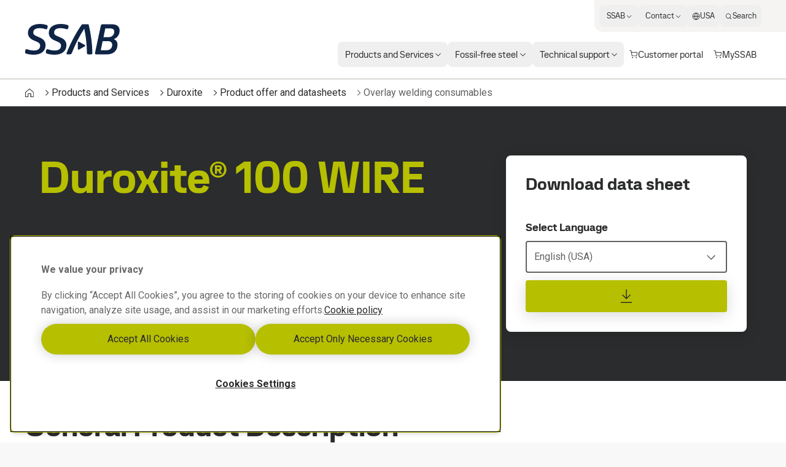

--- FILE ---
content_type: text/html; charset=utf-8
request_url: https://www.ssab.com/en-us/brands-and-products/duroxite/product-offer/welding-consumables/100-wire
body_size: 70333
content:
<!DOCTYPE html><html dir="ltr" lang="en-us"><head><meta charSet="utf-8"/><meta name="viewport" content="width=device-width"/><style>:root{--font-roboto:'__Roboto_cae8f1', '__Noto_Sans_SC_78e774', '__Noto_Sans_KR_0968b7', '__Noto_Sans_Thai_2ceb44', '__Noto_Sans_Arabic_0d3cbe';--font-ssab-sans-pro:'__SSABSansPro_760dae', '__Noto_Sans_SC_78e774', '__Noto_Sans_KR_0968b7', '__Noto_Sans_Thai_2ceb44', '__Noto_Sans_Arabic_0d3cbe';</style><meta name="version" content="29.46.12"/><meta name="datasource" content="PROD"/><title>Duroxite® 100 chromium carbide overlay (CCO) wire - SSAB</title><link rel="icon" type="image/x-icon" href="/favicons/ssab.ico"/><meta name="elq-product" content="Duroxite® 100 WIRE"/><meta name="pageCategory" content="Product page"/><meta name="elq-brand" content="Duroxite"/><meta name="impactLevel" content="Low"/><link rel="canonical" href="https://www.ssab.com/en-us/brands-and-products/duroxite/product-offer/welding-consumables/100-wire"/><link rel="alternate" hrefLang="en" href="https://www.ssab.com/en/brands-and-products/duroxite/product-offer/welding-consumables/100-wire"/><link rel="alternate" hrefLang="x-default" href="https://www.ssab.com/en/brands-and-products/duroxite/product-offer/welding-consumables/100-wire"/><link rel="alternate" hrefLang="zh-cn" href="https://www.ssab.com/zh-cn/brands-and-products/duroxite/product-offer/welding-consumables/100-wire"/><link rel="alternate" hrefLang="cs-cz" href="https://www.ssab.com/cs-cz/znacky-a-vyrobky/duroxite/nabidka-produktu/svareci-spotrebni-material/100-wire"/><link rel="alternate" hrefLang="en-us" href="https://www.ssab.com/en-us/brands-and-products/duroxite/product-offer/welding-consumables/100-wire"/><link rel="alternate" hrefLang="pt-br" href="https://www.ssab.com/pt-br/marcas-e-produtos/duroxite/portfolio-de-produto/consumiveis-de-soldagem/100-wire"/><link rel="alternate" hrefLang="en-ca" href="https://www.ssab.com/en-ca/brands-and-products/duroxite/product-offer/welding-consumables/100-wire"/><link rel="alternate" hrefLang="hu-hu" href="https://www.ssab.com/hu-hu/markak-es-termekek/duroxite/termekkinalat/hegesztoanyagok/100-wire"/><link rel="alternate" hrefLang="pl-pl" href="https://www.ssab.com/pl-pl/marki-i-produkty/duroxite/oferta-produktowa/materialy-spawalnicze/100-wire"/><link rel="alternate" hrefLang="ro-ro" href="https://www.ssab.com/ro-ro/marci-si-produse/duroxite/oferta-de-produse/consumabile-pentru-acoperire/100-wire"/><link rel="alternate" hrefLang="de-de" href="https://www.ssab.com/de-de/marken-und-produkte/duroxite/produktangebot/auftragschweien/100-wire"/><link rel="alternate" hrefLang="de" href="https://www.ssab.com/de-de/marken-und-produkte/duroxite/produktangebot/auftragschweien/100-wire"/><link rel="alternate" hrefLang="ru-kz" href="https://www.ssab.com/ru-kz/brands-and-products/duroxite/product-offer/welding-consumables/100-wire"/><link rel="alternate" hrefLang="es-es" href="https://www.ssab.com/es-es/marcas-y-productos/duroxite/oferta-de-productos/consumibles-de-soldadura/100-wire"/><link rel="alternate" hrefLang="en-gb" href="https://www.ssab.com/en-gb/brands-and-products/duroxite/product-offer/welding-consumables/100-wire"/><link rel="alternate" hrefLang="fr-fr" href="https://www.ssab.com/fr-fr/marques-et-produits/duroxite/offre-de-produits/consommables-de-soudage/100-wire"/><link rel="alternate" hrefLang="fr" href="https://www.ssab.com/fr-fr/marques-et-produits/duroxite/offre-de-produits/consommables-de-soudage/100-wire"/><link rel="alternate" hrefLang="es-mx" href="https://www.ssab.com/es-mx/marcas-y-productos/duroxite/oferta-de-productos/consumibles-de-soldadura/100-wire"/><link rel="alternate" hrefLang="es" href="https://www.ssab.com/es-mx/marcas-y-productos/duroxite/oferta-de-productos/consumibles-de-soldadura/100-wire"/><link rel="alternate" hrefLang="sv-se" href="https://www.ssab.com/sv-se/varumarken-och-produkter/duroxite/produktutbud/hardpasvetsning/100-wire"/><link rel="alternate" hrefLang="fi-fi" href="https://www.ssab.com/fi-fi/brandit-ja-tuotteet/duroxite/tuotevalikoima/paallystehitsausaineet/100-wire"/><link rel="alternate" hrefLang="it-it" href="https://www.ssab.com/it-it/marchi-e-prodotti/duroxite/offerta-di-prodotti/apporto-per-la-saldatura/100-wire"/><meta name="robots" content="index, follow"/><meta name="description" content="Flux-cored hardfacing wire for open-arc welding in flat and half-up/down positions. Chromium carbide welding wire is suitable for sliding wear applications.
"/><meta name="referrer" content="no-referrer-when-downgrade"/><meta property="og:title" content="Duroxite® 100 WIRE"/><meta property="og:site_name" content="SSAB"/><meta property="og:url" content="https://www.ssab.com/en-us/brands-and-products/duroxite/product-offer/welding-consumables/100-wire"/><meta property="og:description" content="Flux-cored hardfacing wire for open-arc welding in flat and half-up/down positions. Chromium carbide welding wire is suitable for sliding wear applications.
"/><meta property="og:image" content=""/><meta name="twitter:card" content="summary_large_image"/><meta name="twitter:site" content="@SSAB_AB"/><meta name="twitter:title" content="Duroxite® 100 WIRE"/><meta name="twitter:description" content="Flux-cored hardfacing wire for open-arc welding in flat and half-up/down positions. Chromium carbide welding wire is suitable for sliding wear applications.
"/><meta name="twitter:image" content=""/><meta property="article:author" content=""/><meta property="article:publisher" content=""/><meta name="google-site-verification" content="vDXgNv-OV4aYeVwWeeDTOayqy7OEBa-h1fyBs86Fsfk"/><meta name="google-site-verification" content="i9iklWPtVmGJi9NEkWMmQwXfZwi__FDSt5gyTHmXA4Y"/><meta name="google-site-verification" content="1k-uU3I7jQjMlbYq3SvT7txM-0iUfv_iy4ZyYckRdpA"/><meta name="next-head-count" content="52"/><meta name="version" content="29.46.12"/><script async="" src="https://cdn.cookielaw.org/scripttemplates/otSDKStub.js" data-document-language="true" type="text/javascript" data-domain-script="a6d090bd-811d-4498-a7d0-ad7a7ec94841"></script><script>function OptanonWrapper() {
            window.dispatchEvent(new CustomEvent('oneTrustChangeEvent'));
          }</script><link rel="preload" href="https://www.ssab.com/_next/static/media/47cbc4e2adbc5db9.p.woff2" as="font" type="font/woff2" crossorigin="anonymous" data-next-font=""/><link rel="preload" href="https://www.ssab.com/_next/static/media/bb29c8e8f04811ad.p.woff2" as="font" type="font/woff2" crossorigin="anonymous" data-next-font=""/><link rel="preload" href="https://www.ssab.com/_next/static/media/94f5bce33b63f8a0.p.woff2" as="font" type="font/woff2" crossorigin="anonymous" data-next-font=""/><link rel="preload" href="https://www.ssab.com/_next/static/media/432278fd5775657c.p.woff2" as="font" type="font/woff2" crossorigin="anonymous" data-next-font=""/><link rel="preload" href="https://www.ssab.com/_next/static/media/43aba87312c6ea90.p.woff2" as="font" type="font/woff2" crossorigin="anonymous" data-next-font=""/><link rel="preload" href="https://www.ssab.com/_next/static/media/4fe8fc73bc42d5d6.p.woff2" as="font" type="font/woff2" crossorigin="anonymous" data-next-font=""/><link rel="preload" href="https://www.ssab.com/_next/static/media/024f31a03682c40a.p.woff2" as="font" type="font/woff2" crossorigin="anonymous" data-next-font=""/><link rel="preload" href="https://www.ssab.com/_next/static/media/8a9a80bacdf85b74.p.woff2" as="font" type="font/woff2" crossorigin="anonymous" data-next-font=""/><link rel="preload" href="https://www.ssab.com/_next/static/media/df2dfda3cc788b86.p.woff2" as="font" type="font/woff2" crossorigin="anonymous" data-next-font=""/><link rel="preload" href="https://www.ssab.com/_next/static/media/e19eac6b067f769a.p.woff2" as="font" type="font/woff2" crossorigin="anonymous" data-next-font=""/><link rel="preload" href="https://www.ssab.com/_next/static/css/6da930d23d5bd6d4.css" as="style"/><link rel="stylesheet" href="https://www.ssab.com/_next/static/css/6da930d23d5bd6d4.css" data-n-g=""/><noscript data-n-css=""></noscript><script defer="" nomodule="" src="https://www.ssab.com/_next/static/chunks/polyfills-42372ed130431b0a.js"></script><script defer="" src="https://www.ssab.com/_next/static/chunks/8064.9b7d1e93e5fae62d.js"></script><script src="https://www.ssab.com/_next/static/chunks/webpack-8479dd51c052a798.js" defer=""></script><script src="https://www.ssab.com/_next/static/chunks/framework-4252b568eae55018.js" defer=""></script><script src="https://www.ssab.com/_next/static/chunks/main-1d365c49b233ecdb.js" defer=""></script><script src="https://www.ssab.com/_next/static/chunks/pages/_app-ac401373e6e41502.js" defer=""></script><script src="https://www.ssab.com/_next/static/chunks/5347-790c82b4736f7a0a.js" defer=""></script><script src="https://www.ssab.com/_next/static/chunks/3632-a713f09137f5df5a.js" defer=""></script><script src="https://www.ssab.com/_next/static/chunks/pages/%5B%5B...path%5D%5D-2b0355047b06a610.js" defer=""></script><script src="https://www.ssab.com/_next/static/FB52VVloxaCcpzqacn9XA/_buildManifest.js" defer=""></script><script src="https://www.ssab.com/_next/static/FB52VVloxaCcpzqacn9XA/_ssgManifest.js" defer=""></script></head><body class="bg-warm-000 font-sans text-almost-black antialiased" data-theme="duroxite" data-root-theme="ssab" data-unit="primary"><noscript><iframe src="https://www.googletagmanager.com/ns.html?id=GTM-W6QMK2" height="0" width="0" style="display:none;visibility:hidden"></iframe></noscript><div id="__next"><div class="lg:px-124"><div class="max-w-page mx-auto overflow-x-clip bg-[--bg-standard] shadow-standard"><div><header data-theme="ssab" class="group/root h-[--navigation-h] lg:[body[data-scrolled=true]_&amp;]:[--navigation-offset-top:var(--navigation-h-collapsed)]"><div class="fixed left-0 right-0 top-0 z-header h-[--navigation-offset-top] border-b border-b-warm-400 bg-white transition-[height] [&amp;_a]:font-ssabSansPro [&amp;_button]:font-ssabSansPro"><div class="width-before-scroll-bar h-full"><div class="max-w-page mx-auto flex h-full justify-between px-16 py-8 lg:p-0"><div class="size-40 lg:hidden lg:size-52"><button type="button" class="relative z-10 inline-flex rounded-4 overflow-hidden transition-colors before:absolute before:inset-0 before:-z-10 before:transition-[transform,color,background,opacity] active:before:duration-0 font-[family-name:--btn-family] font-[number:--btn-weight] before:opacity-0 hover:before:opacity-100 disabled:before:opacity-0 bg-[--btn-bg-subtle] text-[--btn-content-inv] hover:before:bg-[--btn-bg-subtle-hover] active:before:bg-[--btn-bg-subtle-pressed] disabled:text-[--disabled-content] text-[1.5em] items-center justify-center size-40 lg:size-52 focus-visible:outline-none focus-visible:ring-2 focus-visible:ring-offset-2 focus-visible:ring-[--border-focus] focus-visible:shadow-focus group flex-shrink-0 self-center" aria-label="Search"><svg xmlns="http://www.w3.org/2000/svg" width="1em" height="1em" fill="none" viewBox="0 0 24 24"><path fill="currentColor" d="M20.7 19.7 17 15.9c1.1-1.3 1.7-3 1.7-4.8 0-4.2-3.4-7.6-7.6-7.6S3.6 7 3.6 11.2s3.4 7.6 7.6 7.6c1.8 0 3.5-.6 4.8-1.7l3.7 3.7zm-5.2-4.4-.2.2c-1.1 1.1-2.6 1.7-4.2 1.7-3.3 0-6.1-2.7-6.1-6.1C5 7.8 7.7 5 11.1 5c3.3 0 6.1 2.7 6.1 6.1 0 1.7-.6 3.2-1.7 4.2"></path></svg></button></div><div class="flex self-center lg:px-40"><a href="/en-us"><svg xmlns="http://www.w3.org/2000/svg" fill="none" viewBox="0 0 155 50" class="block h-[30px] origin-left text-main lg:h-[50px] lg:transition-transform lg:[body[data-scrolled=true]_&amp;]:scale-[calc(100%*40/50)]"><g clip-path="url(#a)"><path fill="currentColor" fill-rule="evenodd" d="M25.72 6.853h-1.833c-5.483 0-9.725 2.22-9.725 7.05 0 3.133 2.284 4.5 4.83 5.679l6.005 2.61c4.96 2.154 9.205 5.484 9.205 12.343 0 9.79-7.377 15.469-19.127 15.469H12.92A39 39 0 0 1 2.48 48.243a2.16 2.16 0 0 1-1.828-2.16c.104-1.081.3-2.151.587-3.199.257-1.11.914-1.828 1.828-1.828.289-.017.578.027.849.129a32.4 32.4 0 0 0 10.247 1.96h1.697c5.417 0 9.53-2.676 9.53-7.833 0-3.59-2.546-5.156-5.874-6.59l-5.68-2.48c-3.719-1.699-8.356-5.288-8.356-11.75C5.48 4.962 14.031.002 24.8.002h1.502a32 32 0 0 1 9.464 1.63c1.24.386 1.894 1.045 1.894 2.154a18.4 18.4 0 0 1-.522 2.938 2.215 2.215 0 0 1-2.024 1.958 2 2 0 0 1-.784-.196 27.5 27.5 0 0 0-8.613-1.631zm33.963 0h-1.827c-5.483 0-9.725 2.22-9.725 7.05 0 3.133 2.284 4.5 4.83 5.679l6.005 2.611c4.96 2.153 9.203 5.483 9.203 12.342 0 9.79-7.375 15.469-19.125 15.469H46.89a39 39 0 0 1-10.444-1.761 2.16 2.16 0 0 1-1.828-2.155c.105-1.08.301-2.151.588-3.199.257-1.109.914-1.828 1.826-1.828.29-.017.579.027.85.129a32.4 32.4 0 0 0 10.248 1.958h1.697c5.417 0 9.53-2.677 9.53-7.833 0-3.59-2.546-5.157-5.874-6.591l-5.68-2.48c-3.72-1.698-8.356-5.288-8.356-11.75 0-9.53 8.55-14.49 19.32-14.49h1.502c3.219.065 6.41.615 9.465 1.631 1.24.386 1.892 1.044 1.892 2.154a18.4 18.4 0 0 1-.522 2.937 2.215 2.215 0 0 1-2.023 1.958 2 2 0 0 1-.785-.195 27.5 27.5 0 0 0-8.613-1.632zm68.867 14.624 2.938-14.167 8.091.002c4.244 0 6.528 1.697 6.528 5.222a8.695 8.695 0 0 1-8.485 8.943zm-4.439 21.212 3.069-14.752h8.484c4.047 0 7.051 2.089 7.051 5.81 0 5.156-3.068 8.942-8.813 8.942zm1.051-41.546a2.77 2.77 0 0 0-.985 1.725h-.003l-9.399 43.93q-.105.484-.128.98c0 1.043.718 1.696 2.023 1.696h17.817c10.575 0 16.841-6.664 16.841-15.535a9.535 9.535 0 0 0-5.874-9.205 14.66 14.66 0 0 0 9.465-13.381c0-7.31-4.699-10.835-12.728-10.835h-15.142a2.78 2.78 0 0 0-1.887.625M74.067 49.477h-3.856c-1.175 0-1.894-.523-1.894-1.372.002-.336.068-.669.195-.98C75.496 29.241 86.526 9.79 93.642.521h10.639a211.5 211.5 0 0 1 6.136 46.604 2.12 2.12 0 0 1-.612 1.739 2.12 2.12 0 0 1-1.738.611h-3.985a2.264 2.264 0 0 1-2.48-2.35 209.8 209.8 0 0 0-4.371-39.62 222 222 0 0 0-20.168 39.62 3.24 3.24 0 0 1-3.002 2.35zm14.057-20.69c.26.02.507.12.708.286l9.214 5.103c1.13.626 1.13 1.65 0 2.274l-9.214 5.101a1.27 1.27 0 0 1-2.057-1.212V30.286a1.27 1.27 0 0 1 1.349-1.5" clip-rule="evenodd"></path></g><defs><clipPath id="a"><path fill="#fff" d="M.65 0h154.27v50H.65z"></path></clipPath></defs></svg></a></div><div class="size-40 lg:hidden lg:size-52"><button class="relative z-10 inline-flex rounded-4 overflow-hidden transition-colors before:absolute before:inset-0 before:-z-10 before:transition-[transform,color,background,opacity] active:before:duration-0 font-[family-name:--btn-family] font-[number:--btn-weight] before:opacity-0 hover:before:opacity-100 disabled:before:opacity-0 bg-[--btn-bg-subtle] text-[--btn-content-inv] hover:before:bg-[--btn-bg-subtle-hover] active:before:bg-[--btn-bg-subtle-pressed] disabled:text-[--disabled-content] text-[1.5em] items-center justify-center size-40 lg:size-52 focus-visible:outline-none focus-visible:ring-2 focus-visible:ring-offset-2 focus-visible:ring-[--border-focus] focus-visible:shadow-focus group flex-shrink-0 self-center lg:hidden" aria-label="Menu"><svg xmlns="http://www.w3.org/2000/svg" width="1em" height="1em" fill="none" viewBox="0 0 24 24"><path fill="currentColor" d="M19.6 15.2H4.4v1.5h15.2zM19.6 7.3H4.4v1.5h15.2zM19.6 11.2H4.4v1.5h15.2z"></path></svg></button><div class="fixed inset-0 z-modal overflow-y-auto bg-white hidden" role="dialog" aria-modal="false"><div class="size-full [&amp;_a]:font-ssabSansPro [&amp;_button]:font-ssabSansPro"><div class="flex h-56 justify-between px-16 py-8"><div class="size-40 lg:size-52"></div><div class="flex self-center"><a href="/en-us"><svg xmlns="http://www.w3.org/2000/svg" width="155" height="50" fill="none" viewBox="0 0 155 50" class="h-[30px] text-main"><g clip-path="url(#a)"><path fill="currentColor" fill-rule="evenodd" d="M25.72 6.853h-1.833c-5.483 0-9.725 2.22-9.725 7.05 0 3.133 2.284 4.5 4.83 5.679l6.005 2.61c4.96 2.154 9.205 5.484 9.205 12.343 0 9.79-7.377 15.469-19.127 15.469H12.92A39 39 0 0 1 2.48 48.243a2.16 2.16 0 0 1-1.828-2.16c.104-1.081.3-2.151.587-3.199.257-1.11.914-1.828 1.828-1.828.289-.017.578.027.849.129a32.4 32.4 0 0 0 10.247 1.96h1.697c5.417 0 9.53-2.676 9.53-7.833 0-3.59-2.546-5.156-5.874-6.59l-5.68-2.48c-3.719-1.699-8.356-5.288-8.356-11.75C5.48 4.962 14.031.002 24.8.002h1.502a32 32 0 0 1 9.464 1.63c1.24.386 1.894 1.045 1.894 2.154a18.4 18.4 0 0 1-.522 2.938 2.215 2.215 0 0 1-2.024 1.958 2 2 0 0 1-.784-.196 27.5 27.5 0 0 0-8.613-1.631zm33.963 0h-1.827c-5.483 0-9.725 2.22-9.725 7.05 0 3.133 2.284 4.5 4.83 5.679l6.005 2.611c4.96 2.153 9.203 5.483 9.203 12.342 0 9.79-7.375 15.469-19.125 15.469H46.89a39 39 0 0 1-10.444-1.761 2.16 2.16 0 0 1-1.828-2.155c.105-1.08.301-2.151.588-3.199.257-1.109.914-1.828 1.826-1.828.29-.017.579.027.85.129a32.4 32.4 0 0 0 10.248 1.958h1.697c5.417 0 9.53-2.677 9.53-7.833 0-3.59-2.546-5.157-5.874-6.591l-5.68-2.48c-3.72-1.698-8.356-5.288-8.356-11.75 0-9.53 8.55-14.49 19.32-14.49h1.502c3.219.065 6.41.615 9.465 1.631 1.24.386 1.892 1.044 1.892 2.154a18.4 18.4 0 0 1-.522 2.937 2.215 2.215 0 0 1-2.023 1.958 2 2 0 0 1-.785-.195 27.5 27.5 0 0 0-8.613-1.632zm68.867 14.624 2.938-14.167 8.091.002c4.244 0 6.528 1.697 6.528 5.222a8.695 8.695 0 0 1-8.485 8.943zm-4.439 21.212 3.069-14.752h8.484c4.047 0 7.051 2.089 7.051 5.81 0 5.156-3.068 8.942-8.813 8.942zm1.051-41.546a2.77 2.77 0 0 0-.985 1.725h-.003l-9.399 43.93q-.105.484-.128.98c0 1.043.718 1.696 2.023 1.696h17.817c10.575 0 16.841-6.664 16.841-15.535a9.535 9.535 0 0 0-5.874-9.205 14.66 14.66 0 0 0 9.465-13.381c0-7.31-4.699-10.835-12.728-10.835h-15.142a2.78 2.78 0 0 0-1.887.625M74.067 49.477h-3.856c-1.175 0-1.894-.523-1.894-1.372.002-.336.068-.669.195-.98C75.496 29.241 86.526 9.79 93.642.521h10.639a211.5 211.5 0 0 1 6.136 46.604 2.12 2.12 0 0 1-.612 1.739 2.12 2.12 0 0 1-1.738.611h-3.985a2.264 2.264 0 0 1-2.48-2.35 209.8 209.8 0 0 0-4.371-39.62 222 222 0 0 0-20.168 39.62 3.24 3.24 0 0 1-3.002 2.35zm14.057-20.69c.26.02.507.12.708.286l9.214 5.103c1.13.626 1.13 1.65 0 2.274l-9.214 5.101a1.27 1.27 0 0 1-2.057-1.212V30.286a1.27 1.27 0 0 1 1.349-1.5" clip-rule="evenodd"></path></g><defs><clipPath id="a"><path fill="#fff" d="M.65 0h154.27v50H.65z"></path></clipPath></defs></svg></a></div><div class="size-40 lg:size-52"><button class="relative z-10 inline-flex rounded-4 overflow-hidden transition-colors before:absolute before:inset-0 before:-z-10 before:transition-[transform,color,background,opacity] active:before:duration-0 font-[family-name:--btn-family] font-[number:--btn-weight] before:opacity-0 hover:before:opacity-100 disabled:before:opacity-0 bg-[--btn-bg-subtle] text-[--btn-content-inv] hover:before:bg-[--btn-bg-subtle-hover] active:before:bg-[--btn-bg-subtle-pressed] disabled:text-[--disabled-content] text-[1.5em] items-center justify-center size-40 lg:size-52 focus-visible:outline-none focus-visible:ring-2 focus-visible:ring-offset-2 focus-visible:ring-[--border-focus] focus-visible:shadow-focus group flex-shrink-0 self-center" aria-label="Close"><svg xmlns="http://www.w3.org/2000/svg" width="1em" height="1em" fill="none" viewBox="0 0 24 24"><path fill="currentColor" d="m18.6 6.5-1.1-1.1-5.5 5.5-5.5-5.5-1.1 1.1 5.5 5.5-5.5 5.5 1.1 1.1 5.5-5.5 5.5 5.5 1.1-1.1-5.5-5.5z"></path></svg></button></div></div><div class="h-[calc(100%-56px)] w-full"><div class="grid size-full grid-rows-[auto_1fr_auto]"><ul class="space-y-4 px-16 py-32"><li><button type="button" class="group flex max-w-full items-center gap-4 rounded-8 bg-gradient-to-r from-[--color-warm-300] to-[--color-warm-300] bg-[size:0%_100%] bg-no-repeat transition-[background-size] hover:bg-[size:100%_100%] data-[state=open]:bg-[size:100%_100%] w-full justify-between px-16 py-4"><span class="relative after:absolute after:inset-x-0 after:bottom-0 after:h-px after:origin-left after:scale-x-0 after:bg-black after:transition-transform group-hover:after:scale-x-100 group-data-[current=true]:after:scale-x-100 group-data-[state=open]:after:scale-x-100">Products and Services</span><svg xmlns="http://www.w3.org/2000/svg" width="1em" height="1em" fill="none" viewBox="0 0 24 24" class="flex-shrink-0 transition-transform group-data-[state=open]:translate-x-8"><path fill="currentColor" d="M10 5 9 6.1l5.9 5.9L9 17.9l1 1.1 7-7z"></path></svg></button><div class="fixed inset-0 z-modal overflow-y-auto bg-white hidden" role="dialog" aria-modal="false"><div class="size-full [&amp;_a]:font-ssabSansPro [&amp;_button]:font-ssabSansPro"><div class="flex h-56 justify-between px-16 py-8"><div class="size-40 lg:size-52"></div><div class="flex self-center"><a href="/en-us"><svg xmlns="http://www.w3.org/2000/svg" width="155" height="50" fill="none" viewBox="0 0 155 50" class="h-[30px] text-main"><g clip-path="url(#a)"><path fill="currentColor" fill-rule="evenodd" d="M25.72 6.853h-1.833c-5.483 0-9.725 2.22-9.725 7.05 0 3.133 2.284 4.5 4.83 5.679l6.005 2.61c4.96 2.154 9.205 5.484 9.205 12.343 0 9.79-7.377 15.469-19.127 15.469H12.92A39 39 0 0 1 2.48 48.243a2.16 2.16 0 0 1-1.828-2.16c.104-1.081.3-2.151.587-3.199.257-1.11.914-1.828 1.828-1.828.289-.017.578.027.849.129a32.4 32.4 0 0 0 10.247 1.96h1.697c5.417 0 9.53-2.676 9.53-7.833 0-3.59-2.546-5.156-5.874-6.59l-5.68-2.48c-3.719-1.699-8.356-5.288-8.356-11.75C5.48 4.962 14.031.002 24.8.002h1.502a32 32 0 0 1 9.464 1.63c1.24.386 1.894 1.045 1.894 2.154a18.4 18.4 0 0 1-.522 2.938 2.215 2.215 0 0 1-2.024 1.958 2 2 0 0 1-.784-.196 27.5 27.5 0 0 0-8.613-1.631zm33.963 0h-1.827c-5.483 0-9.725 2.22-9.725 7.05 0 3.133 2.284 4.5 4.83 5.679l6.005 2.611c4.96 2.153 9.203 5.483 9.203 12.342 0 9.79-7.375 15.469-19.125 15.469H46.89a39 39 0 0 1-10.444-1.761 2.16 2.16 0 0 1-1.828-2.155c.105-1.08.301-2.151.588-3.199.257-1.109.914-1.828 1.826-1.828.29-.017.579.027.85.129a32.4 32.4 0 0 0 10.248 1.958h1.697c5.417 0 9.53-2.677 9.53-7.833 0-3.59-2.546-5.157-5.874-6.591l-5.68-2.48c-3.72-1.698-8.356-5.288-8.356-11.75 0-9.53 8.55-14.49 19.32-14.49h1.502c3.219.065 6.41.615 9.465 1.631 1.24.386 1.892 1.044 1.892 2.154a18.4 18.4 0 0 1-.522 2.937 2.215 2.215 0 0 1-2.023 1.958 2 2 0 0 1-.785-.195 27.5 27.5 0 0 0-8.613-1.632zm68.867 14.624 2.938-14.167 8.091.002c4.244 0 6.528 1.697 6.528 5.222a8.695 8.695 0 0 1-8.485 8.943zm-4.439 21.212 3.069-14.752h8.484c4.047 0 7.051 2.089 7.051 5.81 0 5.156-3.068 8.942-8.813 8.942zm1.051-41.546a2.77 2.77 0 0 0-.985 1.725h-.003l-9.399 43.93q-.105.484-.128.98c0 1.043.718 1.696 2.023 1.696h17.817c10.575 0 16.841-6.664 16.841-15.535a9.535 9.535 0 0 0-5.874-9.205 14.66 14.66 0 0 0 9.465-13.381c0-7.31-4.699-10.835-12.728-10.835h-15.142a2.78 2.78 0 0 0-1.887.625M74.067 49.477h-3.856c-1.175 0-1.894-.523-1.894-1.372.002-.336.068-.669.195-.98C75.496 29.241 86.526 9.79 93.642.521h10.639a211.5 211.5 0 0 1 6.136 46.604 2.12 2.12 0 0 1-.612 1.739 2.12 2.12 0 0 1-1.738.611h-3.985a2.264 2.264 0 0 1-2.48-2.35 209.8 209.8 0 0 0-4.371-39.62 222 222 0 0 0-20.168 39.62 3.24 3.24 0 0 1-3.002 2.35zm14.057-20.69c.26.02.507.12.708.286l9.214 5.103c1.13.626 1.13 1.65 0 2.274l-9.214 5.101a1.27 1.27 0 0 1-2.057-1.212V30.286a1.27 1.27 0 0 1 1.349-1.5" clip-rule="evenodd"></path></g><defs><clipPath id="a"><path fill="#fff" d="M.65 0h154.27v50H.65z"></path></clipPath></defs></svg></a></div><div class="size-40 lg:size-52"><button class="relative z-10 inline-flex rounded-4 overflow-hidden transition-colors before:absolute before:inset-0 before:-z-10 before:transition-[transform,color,background,opacity] active:before:duration-0 font-[family-name:--btn-family] font-[number:--btn-weight] before:opacity-0 hover:before:opacity-100 disabled:before:opacity-0 bg-[--btn-bg-subtle] text-[--btn-content-inv] hover:before:bg-[--btn-bg-subtle-hover] active:before:bg-[--btn-bg-subtle-pressed] disabled:text-[--disabled-content] text-[1.5em] items-center justify-center size-40 lg:size-52 focus-visible:outline-none focus-visible:ring-2 focus-visible:ring-offset-2 focus-visible:ring-[--border-focus] focus-visible:shadow-focus group flex-shrink-0 self-center" aria-label="Close"><svg xmlns="http://www.w3.org/2000/svg" width="1em" height="1em" fill="none" viewBox="0 0 24 24"><path fill="currentColor" d="m18.6 6.5-1.1-1.1-5.5 5.5-5.5-5.5-1.1 1.1 5.5 5.5-5.5 5.5 1.1 1.1 5.5-5.5 5.5 5.5 1.1-1.1-5.5-5.5z"></path></svg></button></div></div><div class="w-full"><div class="size-full px-16 py-24"><button type="button" class="mb-16 flex items-center gap-4 hover:underline"><svg xmlns="http://www.w3.org/2000/svg" width="1em" height="1em" fill="none" viewBox="0 0 24 24"><path fill="currentColor" d="M15 6.1 14 5l-7 7 7 7 1-1.1L9.1 12z"></path></svg> Back to home</button><ul class="space-y-4"><li><a class="group flex max-w-full items-center gap-4 rounded-8 bg-gradient-to-r from-[--color-warm-300] to-[--color-warm-300] bg-[size:0%_100%] bg-no-repeat transition-[background-size] hover:bg-[size:100%_100%] data-[state=open]:bg-[size:100%_100%] w-max px-16 py-4 font-medium" href="/en-us/brands-and-products"><span class="relative after:absolute after:inset-x-0 after:bottom-0 after:h-px after:origin-left after:scale-x-0 after:bg-black after:transition-transform group-hover:after:scale-x-100 group-data-[current=true]:after:scale-x-100 group-data-[state=open]:after:scale-x-100">Products and Services</span> <svg xmlns="http://www.w3.org/2000/svg" width="1em" height="1em" fill="none" viewBox="0 0 24 24" class="flex-shrink-0 transition-transform group-hover:translate-x-8"><path fill="currentColor" d="m15.3 5.9-1 1.1 4.6 4.2H2.5v1.6h16.4L14.3 17l1 1.1 6.6-6.1z"></path></svg></a></li><li><button type="button" class="group flex max-w-full items-center gap-4 rounded-8 bg-gradient-to-r from-[--color-warm-300] to-[--color-warm-300] bg-[size:0%_100%] bg-no-repeat transition-[background-size] hover:bg-[size:100%_100%] data-[state=open]:bg-[size:100%_100%] w-full justify-between px-16 py-4"><span class="relative after:absolute after:inset-x-0 after:bottom-0 after:h-px after:origin-left after:scale-x-0 after:bg-black after:transition-transform group-hover:after:scale-x-100 group-data-[current=true]:after:scale-x-100 group-data-[state=open]:after:scale-x-100">Strenx</span> <svg xmlns="http://www.w3.org/2000/svg" width="1em" height="1em" fill="none" viewBox="0 0 24 24" class="flex-shrink-0 transition-transform group-data-[state=open]:translate-x-8"><path fill="currentColor" d="M10 5 9 6.1l5.9 5.9L9 17.9l1 1.1 7-7z"></path></svg></button><div class="fixed inset-0 z-modal overflow-y-auto bg-white hidden" role="dialog" aria-modal="false"><div class="size-full [&amp;_a]:font-ssabSansPro [&amp;_button]:font-ssabSansPro"><div class="flex h-56 justify-between px-16 py-8"><div class="size-40 lg:size-52"></div><div class="flex self-center"><a href="/en-us"><svg xmlns="http://www.w3.org/2000/svg" width="155" height="50" fill="none" viewBox="0 0 155 50" class="h-[30px] text-main"><g clip-path="url(#a)"><path fill="currentColor" fill-rule="evenodd" d="M25.72 6.853h-1.833c-5.483 0-9.725 2.22-9.725 7.05 0 3.133 2.284 4.5 4.83 5.679l6.005 2.61c4.96 2.154 9.205 5.484 9.205 12.343 0 9.79-7.377 15.469-19.127 15.469H12.92A39 39 0 0 1 2.48 48.243a2.16 2.16 0 0 1-1.828-2.16c.104-1.081.3-2.151.587-3.199.257-1.11.914-1.828 1.828-1.828.289-.017.578.027.849.129a32.4 32.4 0 0 0 10.247 1.96h1.697c5.417 0 9.53-2.676 9.53-7.833 0-3.59-2.546-5.156-5.874-6.59l-5.68-2.48c-3.719-1.699-8.356-5.288-8.356-11.75C5.48 4.962 14.031.002 24.8.002h1.502a32 32 0 0 1 9.464 1.63c1.24.386 1.894 1.045 1.894 2.154a18.4 18.4 0 0 1-.522 2.938 2.215 2.215 0 0 1-2.024 1.958 2 2 0 0 1-.784-.196 27.5 27.5 0 0 0-8.613-1.631zm33.963 0h-1.827c-5.483 0-9.725 2.22-9.725 7.05 0 3.133 2.284 4.5 4.83 5.679l6.005 2.611c4.96 2.153 9.203 5.483 9.203 12.342 0 9.79-7.375 15.469-19.125 15.469H46.89a39 39 0 0 1-10.444-1.761 2.16 2.16 0 0 1-1.828-2.155c.105-1.08.301-2.151.588-3.199.257-1.109.914-1.828 1.826-1.828.29-.017.579.027.85.129a32.4 32.4 0 0 0 10.248 1.958h1.697c5.417 0 9.53-2.677 9.53-7.833 0-3.59-2.546-5.157-5.874-6.591l-5.68-2.48c-3.72-1.698-8.356-5.288-8.356-11.75 0-9.53 8.55-14.49 19.32-14.49h1.502c3.219.065 6.41.615 9.465 1.631 1.24.386 1.892 1.044 1.892 2.154a18.4 18.4 0 0 1-.522 2.937 2.215 2.215 0 0 1-2.023 1.958 2 2 0 0 1-.785-.195 27.5 27.5 0 0 0-8.613-1.632zm68.867 14.624 2.938-14.167 8.091.002c4.244 0 6.528 1.697 6.528 5.222a8.695 8.695 0 0 1-8.485 8.943zm-4.439 21.212 3.069-14.752h8.484c4.047 0 7.051 2.089 7.051 5.81 0 5.156-3.068 8.942-8.813 8.942zm1.051-41.546a2.77 2.77 0 0 0-.985 1.725h-.003l-9.399 43.93q-.105.484-.128.98c0 1.043.718 1.696 2.023 1.696h17.817c10.575 0 16.841-6.664 16.841-15.535a9.535 9.535 0 0 0-5.874-9.205 14.66 14.66 0 0 0 9.465-13.381c0-7.31-4.699-10.835-12.728-10.835h-15.142a2.78 2.78 0 0 0-1.887.625M74.067 49.477h-3.856c-1.175 0-1.894-.523-1.894-1.372.002-.336.068-.669.195-.98C75.496 29.241 86.526 9.79 93.642.521h10.639a211.5 211.5 0 0 1 6.136 46.604 2.12 2.12 0 0 1-.612 1.739 2.12 2.12 0 0 1-1.738.611h-3.985a2.264 2.264 0 0 1-2.48-2.35 209.8 209.8 0 0 0-4.371-39.62 222 222 0 0 0-20.168 39.62 3.24 3.24 0 0 1-3.002 2.35zm14.057-20.69c.26.02.507.12.708.286l9.214 5.103c1.13.626 1.13 1.65 0 2.274l-9.214 5.101a1.27 1.27 0 0 1-2.057-1.212V30.286a1.27 1.27 0 0 1 1.349-1.5" clip-rule="evenodd"></path></g><defs><clipPath id="a"><path fill="#fff" d="M.65 0h154.27v50H.65z"></path></clipPath></defs></svg></a></div><div class="size-40 lg:size-52"><button class="relative z-10 inline-flex rounded-4 overflow-hidden transition-colors before:absolute before:inset-0 before:-z-10 before:transition-[transform,color,background,opacity] active:before:duration-0 font-[family-name:--btn-family] font-[number:--btn-weight] before:opacity-0 hover:before:opacity-100 disabled:before:opacity-0 bg-[--btn-bg-subtle] text-[--btn-content-inv] hover:before:bg-[--btn-bg-subtle-hover] active:before:bg-[--btn-bg-subtle-pressed] disabled:text-[--disabled-content] text-[1.5em] items-center justify-center size-40 lg:size-52 focus-visible:outline-none focus-visible:ring-2 focus-visible:ring-offset-2 focus-visible:ring-[--border-focus] focus-visible:shadow-focus group flex-shrink-0 self-center" aria-label="Close"><svg xmlns="http://www.w3.org/2000/svg" width="1em" height="1em" fill="none" viewBox="0 0 24 24"><path fill="currentColor" d="m18.6 6.5-1.1-1.1-5.5 5.5-5.5-5.5-1.1 1.1 5.5 5.5-5.5 5.5 1.1 1.1 5.5-5.5 5.5 5.5 1.1-1.1-5.5-5.5z"></path></svg></button></div></div><div class="w-full"><div class="size-full px-16 py-24"><button type="button" class="mb-16 flex items-center gap-4 hover:underline"><svg xmlns="http://www.w3.org/2000/svg" width="1em" height="1em" fill="none" viewBox="0 0 24 24"><path fill="currentColor" d="M15 6.1 14 5l-7 7 7 7 1-1.1L9.1 12z"></path></svg> <!-- -->Products and Services</button><ul class="space-y-4"><li><a class="group flex max-w-full items-center gap-4 rounded-8 bg-gradient-to-r from-[--color-warm-300] to-[--color-warm-300] bg-[size:0%_100%] bg-no-repeat transition-[background-size] hover:bg-[size:100%_100%] data-[state=open]:bg-[size:100%_100%] w-max px-16 py-4 font-medium" href="/en-us/brands-and-products/strenx"><span class="relative after:absolute after:inset-x-0 after:bottom-0 after:h-px after:origin-left after:scale-x-0 after:bg-black after:transition-transform group-hover:after:scale-x-100 group-data-[current=true]:after:scale-x-100 group-data-[state=open]:after:scale-x-100">Strenx</span> <svg xmlns="http://www.w3.org/2000/svg" width="1em" height="1em" fill="none" viewBox="0 0 24 24" class="flex-shrink-0 transition-transform group-hover:translate-x-8"><path fill="currentColor" d="m15.3 5.9-1 1.1 4.6 4.2H2.5v1.6h16.4L14.3 17l1 1.1 6.6-6.1z"></path></svg></a></li><li><button type="button" class="group flex max-w-full items-center gap-4 rounded-8 bg-gradient-to-r from-[--color-warm-300] to-[--color-warm-300] bg-[size:0%_100%] bg-no-repeat transition-[background-size] hover:bg-[size:100%_100%] data-[state=open]:bg-[size:100%_100%] w-full justify-between px-16 py-4"><span class="relative after:absolute after:inset-x-0 after:bottom-0 after:h-px after:origin-left after:scale-x-0 after:bg-black after:transition-transform group-hover:after:scale-x-100 group-data-[current=true]:after:scale-x-100 group-data-[state=open]:after:scale-x-100">Product offer and datasheets</span> <svg xmlns="http://www.w3.org/2000/svg" width="1em" height="1em" fill="none" viewBox="0 0 24 24" class="flex-shrink-0 transition-transform group-data-[state=open]:translate-x-8"><path fill="currentColor" d="M10 5 9 6.1l5.9 5.9L9 17.9l1 1.1 7-7z"></path></svg></button><div class="fixed inset-0 z-modal overflow-y-auto bg-white hidden" role="dialog" aria-modal="false"><div class="size-full [&amp;_a]:font-ssabSansPro [&amp;_button]:font-ssabSansPro"><div class="flex h-56 justify-between px-16 py-8"><div class="size-40 lg:size-52"></div><div class="flex self-center"><a href="/en-us"><svg xmlns="http://www.w3.org/2000/svg" width="155" height="50" fill="none" viewBox="0 0 155 50" class="h-[30px] text-main"><g clip-path="url(#a)"><path fill="currentColor" fill-rule="evenodd" d="M25.72 6.853h-1.833c-5.483 0-9.725 2.22-9.725 7.05 0 3.133 2.284 4.5 4.83 5.679l6.005 2.61c4.96 2.154 9.205 5.484 9.205 12.343 0 9.79-7.377 15.469-19.127 15.469H12.92A39 39 0 0 1 2.48 48.243a2.16 2.16 0 0 1-1.828-2.16c.104-1.081.3-2.151.587-3.199.257-1.11.914-1.828 1.828-1.828.289-.017.578.027.849.129a32.4 32.4 0 0 0 10.247 1.96h1.697c5.417 0 9.53-2.676 9.53-7.833 0-3.59-2.546-5.156-5.874-6.59l-5.68-2.48c-3.719-1.699-8.356-5.288-8.356-11.75C5.48 4.962 14.031.002 24.8.002h1.502a32 32 0 0 1 9.464 1.63c1.24.386 1.894 1.045 1.894 2.154a18.4 18.4 0 0 1-.522 2.938 2.215 2.215 0 0 1-2.024 1.958 2 2 0 0 1-.784-.196 27.5 27.5 0 0 0-8.613-1.631zm33.963 0h-1.827c-5.483 0-9.725 2.22-9.725 7.05 0 3.133 2.284 4.5 4.83 5.679l6.005 2.611c4.96 2.153 9.203 5.483 9.203 12.342 0 9.79-7.375 15.469-19.125 15.469H46.89a39 39 0 0 1-10.444-1.761 2.16 2.16 0 0 1-1.828-2.155c.105-1.08.301-2.151.588-3.199.257-1.109.914-1.828 1.826-1.828.29-.017.579.027.85.129a32.4 32.4 0 0 0 10.248 1.958h1.697c5.417 0 9.53-2.677 9.53-7.833 0-3.59-2.546-5.157-5.874-6.591l-5.68-2.48c-3.72-1.698-8.356-5.288-8.356-11.75 0-9.53 8.55-14.49 19.32-14.49h1.502c3.219.065 6.41.615 9.465 1.631 1.24.386 1.892 1.044 1.892 2.154a18.4 18.4 0 0 1-.522 2.937 2.215 2.215 0 0 1-2.023 1.958 2 2 0 0 1-.785-.195 27.5 27.5 0 0 0-8.613-1.632zm68.867 14.624 2.938-14.167 8.091.002c4.244 0 6.528 1.697 6.528 5.222a8.695 8.695 0 0 1-8.485 8.943zm-4.439 21.212 3.069-14.752h8.484c4.047 0 7.051 2.089 7.051 5.81 0 5.156-3.068 8.942-8.813 8.942zm1.051-41.546a2.77 2.77 0 0 0-.985 1.725h-.003l-9.399 43.93q-.105.484-.128.98c0 1.043.718 1.696 2.023 1.696h17.817c10.575 0 16.841-6.664 16.841-15.535a9.535 9.535 0 0 0-5.874-9.205 14.66 14.66 0 0 0 9.465-13.381c0-7.31-4.699-10.835-12.728-10.835h-15.142a2.78 2.78 0 0 0-1.887.625M74.067 49.477h-3.856c-1.175 0-1.894-.523-1.894-1.372.002-.336.068-.669.195-.98C75.496 29.241 86.526 9.79 93.642.521h10.639a211.5 211.5 0 0 1 6.136 46.604 2.12 2.12 0 0 1-.612 1.739 2.12 2.12 0 0 1-1.738.611h-3.985a2.264 2.264 0 0 1-2.48-2.35 209.8 209.8 0 0 0-4.371-39.62 222 222 0 0 0-20.168 39.62 3.24 3.24 0 0 1-3.002 2.35zm14.057-20.69c.26.02.507.12.708.286l9.214 5.103c1.13.626 1.13 1.65 0 2.274l-9.214 5.101a1.27 1.27 0 0 1-2.057-1.212V30.286a1.27 1.27 0 0 1 1.349-1.5" clip-rule="evenodd"></path></g><defs><clipPath id="a"><path fill="#fff" d="M.65 0h154.27v50H.65z"></path></clipPath></defs></svg></a></div><div class="size-40 lg:size-52"><button class="relative z-10 inline-flex rounded-4 overflow-hidden transition-colors before:absolute before:inset-0 before:-z-10 before:transition-[transform,color,background,opacity] active:before:duration-0 font-[family-name:--btn-family] font-[number:--btn-weight] before:opacity-0 hover:before:opacity-100 disabled:before:opacity-0 bg-[--btn-bg-subtle] text-[--btn-content-inv] hover:before:bg-[--btn-bg-subtle-hover] active:before:bg-[--btn-bg-subtle-pressed] disabled:text-[--disabled-content] text-[1.5em] items-center justify-center size-40 lg:size-52 focus-visible:outline-none focus-visible:ring-2 focus-visible:ring-offset-2 focus-visible:ring-[--border-focus] focus-visible:shadow-focus group flex-shrink-0 self-center" aria-label="Close"><svg xmlns="http://www.w3.org/2000/svg" width="1em" height="1em" fill="none" viewBox="0 0 24 24"><path fill="currentColor" d="m18.6 6.5-1.1-1.1-5.5 5.5-5.5-5.5-1.1 1.1 5.5 5.5-5.5 5.5 1.1 1.1 5.5-5.5 5.5 5.5 1.1-1.1-5.5-5.5z"></path></svg></button></div></div><div class="w-full"><div class="size-full px-16 py-24"><button type="button" class="mb-16 flex items-center gap-4 hover:underline"><svg xmlns="http://www.w3.org/2000/svg" width="1em" height="1em" fill="none" viewBox="0 0 24 24"><path fill="currentColor" d="M15 6.1 14 5l-7 7 7 7 1-1.1L9.1 12z"></path></svg> <!-- -->Strenx</button><ul class="space-y-4"><li><a class="group flex max-w-full items-center gap-4 rounded-8 bg-gradient-to-r from-[--color-warm-300] to-[--color-warm-300] bg-[size:0%_100%] bg-no-repeat transition-[background-size] hover:bg-[size:100%_100%] data-[state=open]:bg-[size:100%_100%] w-max px-16 py-4 font-medium" href="/en-us/brands-and-products/strenx/product-offer"><span class="relative after:absolute after:inset-x-0 after:bottom-0 after:h-px after:origin-left after:scale-x-0 after:bg-black after:transition-transform group-hover:after:scale-x-100 group-data-[current=true]:after:scale-x-100 group-data-[state=open]:after:scale-x-100">Product offer and datasheets</span> <svg xmlns="http://www.w3.org/2000/svg" width="1em" height="1em" fill="none" viewBox="0 0 24 24" class="flex-shrink-0 transition-transform group-hover:translate-x-8"><path fill="currentColor" d="m15.3 5.9-1 1.1 4.6 4.2H2.5v1.6h16.4L14.3 17l1 1.1 6.6-6.1z"></path></svg></a></li><li><a class="group flex max-w-full items-center gap-4 rounded-8 bg-gradient-to-r from-[--color-warm-300] to-[--color-warm-300] bg-[size:0%_100%] bg-no-repeat transition-[background-size] hover:bg-[size:100%_100%] data-[state=open]:bg-[size:100%_100%] p-8 px-16 py-4" href="/en-us/brands-and-products/strenx/product-offer/1300-e-f"><span class="relative after:absolute after:inset-x-0 after:bottom-0 after:h-px after:origin-left after:scale-x-0 after:bg-black after:transition-transform group-hover:after:scale-x-100 group-data-[current=true]:after:scale-x-100 group-data-[state=open]:after:scale-x-100">Strenx 1300 E/F</span></a></li><li><a class="group flex max-w-full items-center gap-4 rounded-8 bg-gradient-to-r from-[--color-warm-300] to-[--color-warm-300] bg-[size:0%_100%] bg-no-repeat transition-[background-size] hover:bg-[size:100%_100%] data-[state=open]:bg-[size:100%_100%] p-8 px-16 py-4" href="/en-us/brands-and-products/strenx/product-offer/1100"><span class="relative after:absolute after:inset-x-0 after:bottom-0 after:h-px after:origin-left after:scale-x-0 after:bg-black after:transition-transform group-hover:after:scale-x-100 group-data-[current=true]:after:scale-x-100 group-data-[state=open]:after:scale-x-100">Strenx 1100 product group</span></a></li><li><a class="group flex max-w-full items-center gap-4 rounded-8 bg-gradient-to-r from-[--color-warm-300] to-[--color-warm-300] bg-[size:0%_100%] bg-no-repeat transition-[background-size] hover:bg-[size:100%_100%] data-[state=open]:bg-[size:100%_100%] p-8 px-16 py-4" href="/en-us/brands-and-products/strenx/product-offer/960"><span class="relative after:absolute after:inset-x-0 after:bottom-0 after:h-px after:origin-left after:scale-x-0 after:bg-black after:transition-transform group-hover:after:scale-x-100 group-data-[current=true]:after:scale-x-100 group-data-[state=open]:after:scale-x-100">Strenx 960 product group</span></a></li><li><a class="group flex max-w-full items-center gap-4 rounded-8 bg-gradient-to-r from-[--color-warm-300] to-[--color-warm-300] bg-[size:0%_100%] bg-no-repeat transition-[background-size] hover:bg-[size:100%_100%] data-[state=open]:bg-[size:100%_100%] p-8 px-16 py-4" href="/en-us/brands-and-products/strenx/product-offer/900"><span class="relative after:absolute after:inset-x-0 after:bottom-0 after:h-px after:origin-left after:scale-x-0 after:bg-black after:transition-transform group-hover:after:scale-x-100 group-data-[current=true]:after:scale-x-100 group-data-[state=open]:after:scale-x-100">Strenx 900 product group</span></a></li><li><a class="group flex max-w-full items-center gap-4 rounded-8 bg-gradient-to-r from-[--color-warm-300] to-[--color-warm-300] bg-[size:0%_100%] bg-no-repeat transition-[background-size] hover:bg-[size:100%_100%] data-[state=open]:bg-[size:100%_100%] p-8 px-16 py-4" href="/en-us/brands-and-products/strenx/product-offer/700"><span class="relative after:absolute after:inset-x-0 after:bottom-0 after:h-px after:origin-left after:scale-x-0 after:bg-black after:transition-transform group-hover:after:scale-x-100 group-data-[current=true]:after:scale-x-100 group-data-[state=open]:after:scale-x-100">Strenx 700 product group</span></a></li><li><a class="group flex max-w-full items-center gap-4 rounded-8 bg-gradient-to-r from-[--color-warm-300] to-[--color-warm-300] bg-[size:0%_100%] bg-no-repeat transition-[background-size] hover:bg-[size:100%_100%] data-[state=open]:bg-[size:100%_100%] p-8 px-16 py-4" href="/en-us/brands-and-products/strenx/product-offer/650mc-de"><span class="relative after:absolute after:inset-x-0 after:bottom-0 after:h-px after:origin-left after:scale-x-0 after:bg-black after:transition-transform group-hover:after:scale-x-100 group-data-[current=true]:after:scale-x-100 group-data-[state=open]:after:scale-x-100">Strenx 650MC D/E</span></a></li><li><a class="group flex max-w-full items-center gap-4 rounded-8 bg-gradient-to-r from-[--color-warm-300] to-[--color-warm-300] bg-[size:0%_100%] bg-no-repeat transition-[background-size] hover:bg-[size:100%_100%] data-[state=open]:bg-[size:100%_100%] p-8 px-16 py-4" href="/en-us/brands-and-products/strenx/product-offer/600mc-de"><span class="relative after:absolute after:inset-x-0 after:bottom-0 after:h-px after:origin-left after:scale-x-0 after:bg-black after:transition-transform group-hover:after:scale-x-100 group-data-[current=true]:after:scale-x-100 group-data-[state=open]:after:scale-x-100">Strenx 600MC D/E</span></a></li><li><a class="group flex max-w-full items-center gap-4 rounded-8 bg-gradient-to-r from-[--color-warm-300] to-[--color-warm-300] bg-[size:0%_100%] bg-no-repeat transition-[background-size] hover:bg-[size:100%_100%] data-[state=open]:bg-[size:100%_100%] p-8 px-16 py-4" href="/en-us/brands-and-products/strenx/product-offer/100"><span class="relative after:absolute after:inset-x-0 after:bottom-0 after:h-px after:origin-left after:scale-x-0 after:bg-black after:transition-transform group-hover:after:scale-x-100 group-data-[current=true]:after:scale-x-100 group-data-[state=open]:after:scale-x-100">Strenx 100</span></a></li><li><a class="group flex max-w-full items-center gap-4 rounded-8 bg-gradient-to-r from-[--color-warm-300] to-[--color-warm-300] bg-[size:0%_100%] bg-no-repeat transition-[background-size] hover:bg-[size:100%_100%] data-[state=open]:bg-[size:100%_100%] p-8 px-16 py-4" href="/en-us/brands-and-products/strenx/product-offer/100-xf"><span class="relative after:absolute after:inset-x-0 after:bottom-0 after:h-px after:origin-left after:scale-x-0 after:bg-black after:transition-transform group-hover:after:scale-x-100 group-data-[current=true]:after:scale-x-100 group-data-[state=open]:after:scale-x-100">Strenx 100 XF</span></a></li><li><a class="group flex max-w-full items-center gap-4 rounded-8 bg-gradient-to-r from-[--color-warm-300] to-[--color-warm-300] bg-[size:0%_100%] bg-no-repeat transition-[background-size] hover:bg-[size:100%_100%] data-[state=open]:bg-[size:100%_100%] p-8 px-16 py-4" href="/en-us/brands-and-products/strenx/product-offer/110-xf"><span class="relative after:absolute after:inset-x-0 after:bottom-0 after:h-px after:origin-left after:scale-x-0 after:bg-black after:transition-transform group-hover:after:scale-x-100 group-data-[current=true]:after:scale-x-100 group-data-[state=open]:after:scale-x-100">Strenx 110 XF</span></a></li><li><a class="group flex max-w-full items-center gap-4 rounded-8 bg-gradient-to-r from-[--color-warm-300] to-[--color-warm-300] bg-[size:0%_100%] bg-no-repeat transition-[background-size] hover:bg-[size:100%_100%] data-[state=open]:bg-[size:100%_100%] p-8 px-16 py-4" href="/en-us/brands-and-products/strenx/product-offer/tube"><span class="relative after:absolute after:inset-x-0 after:bottom-0 after:h-px after:origin-left after:scale-x-0 after:bg-black after:transition-transform group-hover:after:scale-x-100 group-data-[current=true]:after:scale-x-100 group-data-[state=open]:after:scale-x-100">Strenx Tube product group</span></a></li><li><a class="group flex max-w-full items-center gap-4 rounded-8 bg-gradient-to-r from-[--color-warm-300] to-[--color-warm-300] bg-[size:0%_100%] bg-no-repeat transition-[background-size] hover:bg-[size:100%_100%] data-[state=open]:bg-[size:100%_100%] p-8 px-16 py-4" href="/en-us/brands-and-products/strenx/product-offer/weathering"><span class="relative after:absolute after:inset-x-0 after:bottom-0 after:h-px after:origin-left after:scale-x-0 after:bg-black after:transition-transform group-hover:after:scale-x-100 group-data-[current=true]:after:scale-x-100 group-data-[state=open]:after:scale-x-100">Strenx weathering product group</span></a></li><li><a class="group flex max-w-full items-center gap-4 rounded-8 bg-gradient-to-r from-[--color-warm-300] to-[--color-warm-300] bg-[size:0%_100%] bg-no-repeat transition-[background-size] hover:bg-[size:100%_100%] data-[state=open]:bg-[size:100%_100%] p-8 px-16 py-4" href="/en-us/brands-and-products/strenx/product-offer/section/650-mc"><span class="relative after:absolute after:inset-x-0 after:bottom-0 after:h-px after:origin-left after:scale-x-0 after:bg-black after:transition-transform group-hover:after:scale-x-100 group-data-[current=true]:after:scale-x-100 group-data-[state=open]:after:scale-x-100">Strenx Section 650MC</span></a></li><li><a class="group flex max-w-full items-center gap-4 rounded-8 bg-gradient-to-r from-[--color-warm-300] to-[--color-warm-300] bg-[size:0%_100%] bg-no-repeat transition-[background-size] hover:bg-[size:100%_100%] data-[state=open]:bg-[size:100%_100%] p-8 px-16 py-4" href="/en-us/brands-and-products/strenx/product-offer/section/700-mc"><span class="relative after:absolute after:inset-x-0 after:bottom-0 after:h-px after:origin-left after:scale-x-0 after:bg-black after:transition-transform group-hover:after:scale-x-100 group-data-[current=true]:after:scale-x-100 group-data-[state=open]:after:scale-x-100">Strenx Section 700MC</span></a></li><li><a class="group flex max-w-full items-center gap-4 rounded-8 bg-gradient-to-r from-[--color-warm-300] to-[--color-warm-300] bg-[size:0%_100%] bg-no-repeat transition-[background-size] hover:bg-[size:100%_100%] data-[state=open]:bg-[size:100%_100%] p-8 px-16 py-4" href="/en-us/brands-and-products/strenx/product-offer/section/900-mc"><span class="relative after:absolute after:inset-x-0 after:bottom-0 after:h-px after:origin-left after:scale-x-0 after:bg-black after:transition-transform group-hover:after:scale-x-100 group-data-[current=true]:after:scale-x-100 group-data-[state=open]:after:scale-x-100">Strenx Section 900MC</span></a></li></ul></div></div></div></div></li><li><a class="group flex max-w-full items-center gap-4 rounded-8 bg-gradient-to-r from-[--color-warm-300] to-[--color-warm-300] bg-[size:0%_100%] bg-no-repeat transition-[background-size] hover:bg-[size:100%_100%] data-[state=open]:bg-[size:100%_100%] p-8 px-16 py-4" href="/en-us/brands-and-products/strenx/strenx-for-lifting"><span class="relative after:absolute after:inset-x-0 after:bottom-0 after:h-px after:origin-left after:scale-x-0 after:bg-black after:transition-transform group-hover:after:scale-x-100 group-data-[current=true]:after:scale-x-100 group-data-[state=open]:after:scale-x-100">Strenx for lifting</span></a></li><li><a class="group flex max-w-full items-center gap-4 rounded-8 bg-gradient-to-r from-[--color-warm-300] to-[--color-warm-300] bg-[size:0%_100%] bg-no-repeat transition-[background-size] hover:bg-[size:100%_100%] data-[state=open]:bg-[size:100%_100%] p-8 px-16 py-4" href="/en-us/brands-and-products/strenx/trailers"><span class="relative after:absolute after:inset-x-0 after:bottom-0 after:h-px after:origin-left after:scale-x-0 after:bg-black after:transition-transform group-hover:after:scale-x-100 group-data-[current=true]:after:scale-x-100 group-data-[state=open]:after:scale-x-100">Strenx for trailers</span></a></li><li><a class="group flex max-w-full items-center gap-4 rounded-8 bg-gradient-to-r from-[--color-warm-300] to-[--color-warm-300] bg-[size:0%_100%] bg-no-repeat transition-[background-size] hover:bg-[size:100%_100%] data-[state=open]:bg-[size:100%_100%] p-8 px-16 py-4" href="/en-us/brands-and-products/strenx/agriculture"><span class="relative after:absolute after:inset-x-0 after:bottom-0 after:h-px after:origin-left after:scale-x-0 after:bg-black after:transition-transform group-hover:after:scale-x-100 group-data-[current=true]:after:scale-x-100 group-data-[state=open]:after:scale-x-100">Strenx for agriculture</span></a></li><li><a class="group flex max-w-full items-center gap-4 rounded-8 bg-gradient-to-r from-[--color-warm-300] to-[--color-warm-300] bg-[size:0%_100%] bg-no-repeat transition-[background-size] hover:bg-[size:100%_100%] data-[state=open]:bg-[size:100%_100%] p-8 px-16 py-4" href="/en-us/brands-and-products/strenx/sustainability"><span class="relative after:absolute after:inset-x-0 after:bottom-0 after:h-px after:origin-left after:scale-x-0 after:bg-black after:transition-transform group-hover:after:scale-x-100 group-data-[current=true]:after:scale-x-100 group-data-[state=open]:after:scale-x-100">Sustainable structural steel</span></a></li><li><a class="group flex max-w-full items-center gap-4 rounded-8 bg-gradient-to-r from-[--color-warm-300] to-[--color-warm-300] bg-[size:0%_100%] bg-no-repeat transition-[background-size] hover:bg-[size:100%_100%] data-[state=open]:bg-[size:100%_100%] p-8 px-16 py-4" href="/en-us/brands-and-products/strenx/strenxcalc"><span class="relative after:absolute after:inset-x-0 after:bottom-0 after:h-px after:origin-left after:scale-x-0 after:bg-black after:transition-transform group-hover:after:scale-x-100 group-data-[current=true]:after:scale-x-100 group-data-[state=open]:after:scale-x-100">StrenxCalc</span></a></li><li><a class="group flex max-w-full items-center gap-4 rounded-8 bg-gradient-to-r from-[--color-warm-300] to-[--color-warm-300] bg-[size:0%_100%] bg-no-repeat transition-[background-size] hover:bg-[size:100%_100%] data-[state=open]:bg-[size:100%_100%] p-8 px-16 py-4" href="/en-us/brands-and-products/strenx/customer-cases"><span class="relative after:absolute after:inset-x-0 after:bottom-0 after:h-px after:origin-left after:scale-x-0 after:bg-black after:transition-transform group-hover:after:scale-x-100 group-data-[current=true]:after:scale-x-100 group-data-[state=open]:after:scale-x-100">Customer cases</span></a></li><li><a class="group flex max-w-full items-center gap-4 rounded-8 bg-gradient-to-r from-[--color-warm-300] to-[--color-warm-300] bg-[size:0%_100%] bg-no-repeat transition-[background-size] hover:bg-[size:100%_100%] data-[state=open]:bg-[size:100%_100%] p-8 px-16 py-4" href="/en-us/brands-and-products/strenx/guarantee"><span class="relative after:absolute after:inset-x-0 after:bottom-0 after:h-px after:origin-left after:scale-x-0 after:bg-black after:transition-transform group-hover:after:scale-x-100 group-data-[current=true]:after:scale-x-100 group-data-[state=open]:after:scale-x-100">Strenx guarantee</span></a></li><li><a class="group flex max-w-full items-center gap-4 rounded-8 bg-gradient-to-r from-[--color-warm-300] to-[--color-warm-300] bg-[size:0%_100%] bg-no-repeat transition-[background-size] hover:bg-[size:100%_100%] data-[state=open]:bg-[size:100%_100%] p-8 px-16 py-4" href="/en-us/brands-and-products/strenx/my-inner-strenx"><span class="relative after:absolute after:inset-x-0 after:bottom-0 after:h-px after:origin-left after:scale-x-0 after:bg-black after:transition-transform group-hover:after:scale-x-100 group-data-[current=true]:after:scale-x-100 group-data-[state=open]:after:scale-x-100">My Inner Strenx</span></a></li><li><a class="group flex max-w-full items-center gap-4 rounded-8 bg-gradient-to-r from-[--color-warm-300] to-[--color-warm-300] bg-[size:0%_100%] bg-no-repeat transition-[background-size] hover:bg-[size:100%_100%] data-[state=open]:bg-[size:100%_100%] p-8 px-16 py-4" href="/en-us/brands-and-products/strenx/certified-fabricator"><span class="relative after:absolute after:inset-x-0 after:bottom-0 after:h-px after:origin-left after:scale-x-0 after:bg-black after:transition-transform group-hover:after:scale-x-100 group-data-[current=true]:after:scale-x-100 group-data-[state=open]:after:scale-x-100">Strenx Certified Fabricators</span></a></li><li><a class="group flex max-w-full items-center gap-4 rounded-8 bg-gradient-to-r from-[--color-warm-300] to-[--color-warm-300] bg-[size:0%_100%] bg-no-repeat transition-[background-size] hover:bg-[size:100%_100%] data-[state=open]:bg-[size:100%_100%] p-8 px-16 py-4" href="/en-us/brands-and-products/strenx/download"><span class="relative after:absolute after:inset-x-0 after:bottom-0 after:h-px after:origin-left after:scale-x-0 after:bg-black after:transition-transform group-hover:after:scale-x-100 group-data-[current=true]:after:scale-x-100 group-data-[state=open]:after:scale-x-100">Downloads</span></a></li><li><a class="group flex max-w-full items-center gap-4 rounded-8 bg-gradient-to-r from-[--color-warm-300] to-[--color-warm-300] bg-[size:0%_100%] bg-no-repeat transition-[background-size] hover:bg-[size:100%_100%] data-[state=open]:bg-[size:100%_100%] p-8 px-16 py-4" href="/en-us/brands-and-products/strenx/sales"><span class="relative after:absolute after:inset-x-0 after:bottom-0 after:h-px after:origin-left after:scale-x-0 after:bg-black after:transition-transform group-hover:after:scale-x-100 group-data-[current=true]:after:scale-x-100 group-data-[state=open]:after:scale-x-100">Contact sales</span></a></li><li><a class="group flex max-w-full items-center gap-4 rounded-8 bg-gradient-to-r from-[--color-warm-300] to-[--color-warm-300] bg-[size:0%_100%] bg-no-repeat transition-[background-size] hover:bg-[size:100%_100%] data-[state=open]:bg-[size:100%_100%] p-8 px-16 py-4" href="/en-us/brands-and-products/strenx/tech-support"><span class="relative after:absolute after:inset-x-0 after:bottom-0 after:h-px after:origin-left after:scale-x-0 after:bg-black after:transition-transform group-hover:after:scale-x-100 group-data-[current=true]:after:scale-x-100 group-data-[state=open]:after:scale-x-100">Contact tech support</span></a></li></ul></div></div></div></div></li><li><button type="button" class="group flex max-w-full items-center gap-4 rounded-8 bg-gradient-to-r from-[--color-warm-300] to-[--color-warm-300] bg-[size:0%_100%] bg-no-repeat transition-[background-size] hover:bg-[size:100%_100%] data-[state=open]:bg-[size:100%_100%] w-full justify-between px-16 py-4"><span class="relative after:absolute after:inset-x-0 after:bottom-0 after:h-px after:origin-left after:scale-x-0 after:bg-black after:transition-transform group-hover:after:scale-x-100 group-data-[current=true]:after:scale-x-100 group-data-[state=open]:after:scale-x-100">Hardox</span> <svg xmlns="http://www.w3.org/2000/svg" width="1em" height="1em" fill="none" viewBox="0 0 24 24" class="flex-shrink-0 transition-transform group-data-[state=open]:translate-x-8"><path fill="currentColor" d="M10 5 9 6.1l5.9 5.9L9 17.9l1 1.1 7-7z"></path></svg></button><div class="fixed inset-0 z-modal overflow-y-auto bg-white hidden" role="dialog" aria-modal="false"><div class="size-full [&amp;_a]:font-ssabSansPro [&amp;_button]:font-ssabSansPro"><div class="flex h-56 justify-between px-16 py-8"><div class="size-40 lg:size-52"></div><div class="flex self-center"><a href="/en-us"><svg xmlns="http://www.w3.org/2000/svg" width="155" height="50" fill="none" viewBox="0 0 155 50" class="h-[30px] text-main"><g clip-path="url(#a)"><path fill="currentColor" fill-rule="evenodd" d="M25.72 6.853h-1.833c-5.483 0-9.725 2.22-9.725 7.05 0 3.133 2.284 4.5 4.83 5.679l6.005 2.61c4.96 2.154 9.205 5.484 9.205 12.343 0 9.79-7.377 15.469-19.127 15.469H12.92A39 39 0 0 1 2.48 48.243a2.16 2.16 0 0 1-1.828-2.16c.104-1.081.3-2.151.587-3.199.257-1.11.914-1.828 1.828-1.828.289-.017.578.027.849.129a32.4 32.4 0 0 0 10.247 1.96h1.697c5.417 0 9.53-2.676 9.53-7.833 0-3.59-2.546-5.156-5.874-6.59l-5.68-2.48c-3.719-1.699-8.356-5.288-8.356-11.75C5.48 4.962 14.031.002 24.8.002h1.502a32 32 0 0 1 9.464 1.63c1.24.386 1.894 1.045 1.894 2.154a18.4 18.4 0 0 1-.522 2.938 2.215 2.215 0 0 1-2.024 1.958 2 2 0 0 1-.784-.196 27.5 27.5 0 0 0-8.613-1.631zm33.963 0h-1.827c-5.483 0-9.725 2.22-9.725 7.05 0 3.133 2.284 4.5 4.83 5.679l6.005 2.611c4.96 2.153 9.203 5.483 9.203 12.342 0 9.79-7.375 15.469-19.125 15.469H46.89a39 39 0 0 1-10.444-1.761 2.16 2.16 0 0 1-1.828-2.155c.105-1.08.301-2.151.588-3.199.257-1.109.914-1.828 1.826-1.828.29-.017.579.027.85.129a32.4 32.4 0 0 0 10.248 1.958h1.697c5.417 0 9.53-2.677 9.53-7.833 0-3.59-2.546-5.157-5.874-6.591l-5.68-2.48c-3.72-1.698-8.356-5.288-8.356-11.75 0-9.53 8.55-14.49 19.32-14.49h1.502c3.219.065 6.41.615 9.465 1.631 1.24.386 1.892 1.044 1.892 2.154a18.4 18.4 0 0 1-.522 2.937 2.215 2.215 0 0 1-2.023 1.958 2 2 0 0 1-.785-.195 27.5 27.5 0 0 0-8.613-1.632zm68.867 14.624 2.938-14.167 8.091.002c4.244 0 6.528 1.697 6.528 5.222a8.695 8.695 0 0 1-8.485 8.943zm-4.439 21.212 3.069-14.752h8.484c4.047 0 7.051 2.089 7.051 5.81 0 5.156-3.068 8.942-8.813 8.942zm1.051-41.546a2.77 2.77 0 0 0-.985 1.725h-.003l-9.399 43.93q-.105.484-.128.98c0 1.043.718 1.696 2.023 1.696h17.817c10.575 0 16.841-6.664 16.841-15.535a9.535 9.535 0 0 0-5.874-9.205 14.66 14.66 0 0 0 9.465-13.381c0-7.31-4.699-10.835-12.728-10.835h-15.142a2.78 2.78 0 0 0-1.887.625M74.067 49.477h-3.856c-1.175 0-1.894-.523-1.894-1.372.002-.336.068-.669.195-.98C75.496 29.241 86.526 9.79 93.642.521h10.639a211.5 211.5 0 0 1 6.136 46.604 2.12 2.12 0 0 1-.612 1.739 2.12 2.12 0 0 1-1.738.611h-3.985a2.264 2.264 0 0 1-2.48-2.35 209.8 209.8 0 0 0-4.371-39.62 222 222 0 0 0-20.168 39.62 3.24 3.24 0 0 1-3.002 2.35zm14.057-20.69c.26.02.507.12.708.286l9.214 5.103c1.13.626 1.13 1.65 0 2.274l-9.214 5.101a1.27 1.27 0 0 1-2.057-1.212V30.286a1.27 1.27 0 0 1 1.349-1.5" clip-rule="evenodd"></path></g><defs><clipPath id="a"><path fill="#fff" d="M.65 0h154.27v50H.65z"></path></clipPath></defs></svg></a></div><div class="size-40 lg:size-52"><button class="relative z-10 inline-flex rounded-4 overflow-hidden transition-colors before:absolute before:inset-0 before:-z-10 before:transition-[transform,color,background,opacity] active:before:duration-0 font-[family-name:--btn-family] font-[number:--btn-weight] before:opacity-0 hover:before:opacity-100 disabled:before:opacity-0 bg-[--btn-bg-subtle] text-[--btn-content-inv] hover:before:bg-[--btn-bg-subtle-hover] active:before:bg-[--btn-bg-subtle-pressed] disabled:text-[--disabled-content] text-[1.5em] items-center justify-center size-40 lg:size-52 focus-visible:outline-none focus-visible:ring-2 focus-visible:ring-offset-2 focus-visible:ring-[--border-focus] focus-visible:shadow-focus group flex-shrink-0 self-center" aria-label="Close"><svg xmlns="http://www.w3.org/2000/svg" width="1em" height="1em" fill="none" viewBox="0 0 24 24"><path fill="currentColor" d="m18.6 6.5-1.1-1.1-5.5 5.5-5.5-5.5-1.1 1.1 5.5 5.5-5.5 5.5 1.1 1.1 5.5-5.5 5.5 5.5 1.1-1.1-5.5-5.5z"></path></svg></button></div></div><div class="w-full"><div class="size-full px-16 py-24"><button type="button" class="mb-16 flex items-center gap-4 hover:underline"><svg xmlns="http://www.w3.org/2000/svg" width="1em" height="1em" fill="none" viewBox="0 0 24 24"><path fill="currentColor" d="M15 6.1 14 5l-7 7 7 7 1-1.1L9.1 12z"></path></svg> <!-- -->Products and Services</button><ul class="space-y-4"><li><a class="group flex max-w-full items-center gap-4 rounded-8 bg-gradient-to-r from-[--color-warm-300] to-[--color-warm-300] bg-[size:0%_100%] bg-no-repeat transition-[background-size] hover:bg-[size:100%_100%] data-[state=open]:bg-[size:100%_100%] w-max px-16 py-4 font-medium" href="/en-us/brands-and-products/hardox"><span class="relative after:absolute after:inset-x-0 after:bottom-0 after:h-px after:origin-left after:scale-x-0 after:bg-black after:transition-transform group-hover:after:scale-x-100 group-data-[current=true]:after:scale-x-100 group-data-[state=open]:after:scale-x-100">Hardox</span> <svg xmlns="http://www.w3.org/2000/svg" width="1em" height="1em" fill="none" viewBox="0 0 24 24" class="flex-shrink-0 transition-transform group-hover:translate-x-8"><path fill="currentColor" d="m15.3 5.9-1 1.1 4.6 4.2H2.5v1.6h16.4L14.3 17l1 1.1 6.6-6.1z"></path></svg></a></li><li><button type="button" class="group flex max-w-full items-center gap-4 rounded-8 bg-gradient-to-r from-[--color-warm-300] to-[--color-warm-300] bg-[size:0%_100%] bg-no-repeat transition-[background-size] hover:bg-[size:100%_100%] data-[state=open]:bg-[size:100%_100%] w-full justify-between px-16 py-4"><span class="relative after:absolute after:inset-x-0 after:bottom-0 after:h-px after:origin-left after:scale-x-0 after:bg-black after:transition-transform group-hover:after:scale-x-100 group-data-[current=true]:after:scale-x-100 group-data-[state=open]:after:scale-x-100">Product offer and datasheets</span> <svg xmlns="http://www.w3.org/2000/svg" width="1em" height="1em" fill="none" viewBox="0 0 24 24" class="flex-shrink-0 transition-transform group-data-[state=open]:translate-x-8"><path fill="currentColor" d="M10 5 9 6.1l5.9 5.9L9 17.9l1 1.1 7-7z"></path></svg></button><div class="fixed inset-0 z-modal overflow-y-auto bg-white hidden" role="dialog" aria-modal="false"><div class="size-full [&amp;_a]:font-ssabSansPro [&amp;_button]:font-ssabSansPro"><div class="flex h-56 justify-between px-16 py-8"><div class="size-40 lg:size-52"></div><div class="flex self-center"><a href="/en-us"><svg xmlns="http://www.w3.org/2000/svg" width="155" height="50" fill="none" viewBox="0 0 155 50" class="h-[30px] text-main"><g clip-path="url(#a)"><path fill="currentColor" fill-rule="evenodd" d="M25.72 6.853h-1.833c-5.483 0-9.725 2.22-9.725 7.05 0 3.133 2.284 4.5 4.83 5.679l6.005 2.61c4.96 2.154 9.205 5.484 9.205 12.343 0 9.79-7.377 15.469-19.127 15.469H12.92A39 39 0 0 1 2.48 48.243a2.16 2.16 0 0 1-1.828-2.16c.104-1.081.3-2.151.587-3.199.257-1.11.914-1.828 1.828-1.828.289-.017.578.027.849.129a32.4 32.4 0 0 0 10.247 1.96h1.697c5.417 0 9.53-2.676 9.53-7.833 0-3.59-2.546-5.156-5.874-6.59l-5.68-2.48c-3.719-1.699-8.356-5.288-8.356-11.75C5.48 4.962 14.031.002 24.8.002h1.502a32 32 0 0 1 9.464 1.63c1.24.386 1.894 1.045 1.894 2.154a18.4 18.4 0 0 1-.522 2.938 2.215 2.215 0 0 1-2.024 1.958 2 2 0 0 1-.784-.196 27.5 27.5 0 0 0-8.613-1.631zm33.963 0h-1.827c-5.483 0-9.725 2.22-9.725 7.05 0 3.133 2.284 4.5 4.83 5.679l6.005 2.611c4.96 2.153 9.203 5.483 9.203 12.342 0 9.79-7.375 15.469-19.125 15.469H46.89a39 39 0 0 1-10.444-1.761 2.16 2.16 0 0 1-1.828-2.155c.105-1.08.301-2.151.588-3.199.257-1.109.914-1.828 1.826-1.828.29-.017.579.027.85.129a32.4 32.4 0 0 0 10.248 1.958h1.697c5.417 0 9.53-2.677 9.53-7.833 0-3.59-2.546-5.157-5.874-6.591l-5.68-2.48c-3.72-1.698-8.356-5.288-8.356-11.75 0-9.53 8.55-14.49 19.32-14.49h1.502c3.219.065 6.41.615 9.465 1.631 1.24.386 1.892 1.044 1.892 2.154a18.4 18.4 0 0 1-.522 2.937 2.215 2.215 0 0 1-2.023 1.958 2 2 0 0 1-.785-.195 27.5 27.5 0 0 0-8.613-1.632zm68.867 14.624 2.938-14.167 8.091.002c4.244 0 6.528 1.697 6.528 5.222a8.695 8.695 0 0 1-8.485 8.943zm-4.439 21.212 3.069-14.752h8.484c4.047 0 7.051 2.089 7.051 5.81 0 5.156-3.068 8.942-8.813 8.942zm1.051-41.546a2.77 2.77 0 0 0-.985 1.725h-.003l-9.399 43.93q-.105.484-.128.98c0 1.043.718 1.696 2.023 1.696h17.817c10.575 0 16.841-6.664 16.841-15.535a9.535 9.535 0 0 0-5.874-9.205 14.66 14.66 0 0 0 9.465-13.381c0-7.31-4.699-10.835-12.728-10.835h-15.142a2.78 2.78 0 0 0-1.887.625M74.067 49.477h-3.856c-1.175 0-1.894-.523-1.894-1.372.002-.336.068-.669.195-.98C75.496 29.241 86.526 9.79 93.642.521h10.639a211.5 211.5 0 0 1 6.136 46.604 2.12 2.12 0 0 1-.612 1.739 2.12 2.12 0 0 1-1.738.611h-3.985a2.264 2.264 0 0 1-2.48-2.35 209.8 209.8 0 0 0-4.371-39.62 222 222 0 0 0-20.168 39.62 3.24 3.24 0 0 1-3.002 2.35zm14.057-20.69c.26.02.507.12.708.286l9.214 5.103c1.13.626 1.13 1.65 0 2.274l-9.214 5.101a1.27 1.27 0 0 1-2.057-1.212V30.286a1.27 1.27 0 0 1 1.349-1.5" clip-rule="evenodd"></path></g><defs><clipPath id="a"><path fill="#fff" d="M.65 0h154.27v50H.65z"></path></clipPath></defs></svg></a></div><div class="size-40 lg:size-52"><button class="relative z-10 inline-flex rounded-4 overflow-hidden transition-colors before:absolute before:inset-0 before:-z-10 before:transition-[transform,color,background,opacity] active:before:duration-0 font-[family-name:--btn-family] font-[number:--btn-weight] before:opacity-0 hover:before:opacity-100 disabled:before:opacity-0 bg-[--btn-bg-subtle] text-[--btn-content-inv] hover:before:bg-[--btn-bg-subtle-hover] active:before:bg-[--btn-bg-subtle-pressed] disabled:text-[--disabled-content] text-[1.5em] items-center justify-center size-40 lg:size-52 focus-visible:outline-none focus-visible:ring-2 focus-visible:ring-offset-2 focus-visible:ring-[--border-focus] focus-visible:shadow-focus group flex-shrink-0 self-center" aria-label="Close"><svg xmlns="http://www.w3.org/2000/svg" width="1em" height="1em" fill="none" viewBox="0 0 24 24"><path fill="currentColor" d="m18.6 6.5-1.1-1.1-5.5 5.5-5.5-5.5-1.1 1.1 5.5 5.5-5.5 5.5 1.1 1.1 5.5-5.5 5.5 5.5 1.1-1.1-5.5-5.5z"></path></svg></button></div></div><div class="w-full"><div class="size-full px-16 py-24"><button type="button" class="mb-16 flex items-center gap-4 hover:underline"><svg xmlns="http://www.w3.org/2000/svg" width="1em" height="1em" fill="none" viewBox="0 0 24 24"><path fill="currentColor" d="M15 6.1 14 5l-7 7 7 7 1-1.1L9.1 12z"></path></svg> <!-- -->Hardox</button><ul class="space-y-4"><li><a class="group flex max-w-full items-center gap-4 rounded-8 bg-gradient-to-r from-[--color-warm-300] to-[--color-warm-300] bg-[size:0%_100%] bg-no-repeat transition-[background-size] hover:bg-[size:100%_100%] data-[state=open]:bg-[size:100%_100%] w-max px-16 py-4 font-medium" href="/en-us/brands-and-products/hardox/product-program"><span class="relative after:absolute after:inset-x-0 after:bottom-0 after:h-px after:origin-left after:scale-x-0 after:bg-black after:transition-transform group-hover:after:scale-x-100 group-data-[current=true]:after:scale-x-100 group-data-[state=open]:after:scale-x-100">Product offer and datasheets</span> <svg xmlns="http://www.w3.org/2000/svg" width="1em" height="1em" fill="none" viewBox="0 0 24 24" class="flex-shrink-0 transition-transform group-hover:translate-x-8"><path fill="currentColor" d="m15.3 5.9-1 1.1 4.6 4.2H2.5v1.6h16.4L14.3 17l1 1.1 6.6-6.1z"></path></svg></a></li><li><a class="group flex max-w-full items-center gap-4 rounded-8 bg-gradient-to-r from-[--color-warm-300] to-[--color-warm-300] bg-[size:0%_100%] bg-no-repeat transition-[background-size] hover:bg-[size:100%_100%] data-[state=open]:bg-[size:100%_100%] p-8 px-16 py-4" href="/en-us/brands-and-products/hardox/product-program/hiace"><span class="relative after:absolute after:inset-x-0 after:bottom-0 after:h-px after:origin-left after:scale-x-0 after:bg-black after:transition-transform group-hover:after:scale-x-100 group-data-[current=true]:after:scale-x-100 group-data-[state=open]:after:scale-x-100">Hardox HiAce</span></a></li><li><a class="group flex max-w-full items-center gap-4 rounded-8 bg-gradient-to-r from-[--color-warm-300] to-[--color-warm-300] bg-[size:0%_100%] bg-no-repeat transition-[background-size] hover:bg-[size:100%_100%] data-[state=open]:bg-[size:100%_100%] p-8 px-16 py-4" href="/en-us/brands-and-products/hardox/product-program/hitemp"><span class="relative after:absolute after:inset-x-0 after:bottom-0 after:h-px after:origin-left after:scale-x-0 after:bg-black after:transition-transform group-hover:after:scale-x-100 group-data-[current=true]:after:scale-x-100 group-data-[state=open]:after:scale-x-100">Hardox HiTemp</span></a></li><li><a class="group flex max-w-full items-center gap-4 rounded-8 bg-gradient-to-r from-[--color-warm-300] to-[--color-warm-300] bg-[size:0%_100%] bg-no-repeat transition-[background-size] hover:bg-[size:100%_100%] data-[state=open]:bg-[size:100%_100%] p-8 px-16 py-4" href="/en-us/brands-and-products/hardox/product-program/hituf"><span class="relative after:absolute after:inset-x-0 after:bottom-0 after:h-px after:origin-left after:scale-x-0 after:bg-black after:transition-transform group-hover:after:scale-x-100 group-data-[current=true]:after:scale-x-100 group-data-[state=open]:after:scale-x-100">Hardox HiTuf</span></a></li><li><a class="group flex max-w-full items-center gap-4 rounded-8 bg-gradient-to-r from-[--color-warm-300] to-[--color-warm-300] bg-[size:0%_100%] bg-no-repeat transition-[background-size] hover:bg-[size:100%_100%] data-[state=open]:bg-[size:100%_100%] p-8 px-16 py-4" href="/en-us/brands-and-products/hardox/product-program/400"><span class="relative after:absolute after:inset-x-0 after:bottom-0 after:h-px after:origin-left after:scale-x-0 after:bg-black after:transition-transform group-hover:after:scale-x-100 group-data-[current=true]:after:scale-x-100 group-data-[state=open]:after:scale-x-100">Hardox 400</span></a></li><li><a class="group flex max-w-full items-center gap-4 rounded-8 bg-gradient-to-r from-[--color-warm-300] to-[--color-warm-300] bg-[size:0%_100%] bg-no-repeat transition-[background-size] hover:bg-[size:100%_100%] data-[state=open]:bg-[size:100%_100%] p-8 px-16 py-4" href="/en-us/brands-and-products/hardox/product-program/450"><span class="relative after:absolute after:inset-x-0 after:bottom-0 after:h-px after:origin-left after:scale-x-0 after:bg-black after:transition-transform group-hover:after:scale-x-100 group-data-[current=true]:after:scale-x-100 group-data-[state=open]:after:scale-x-100">Hardox 450</span></a></li><li><a class="group flex max-w-full items-center gap-4 rounded-8 bg-gradient-to-r from-[--color-warm-300] to-[--color-warm-300] bg-[size:0%_100%] bg-no-repeat transition-[background-size] hover:bg-[size:100%_100%] data-[state=open]:bg-[size:100%_100%] p-8 px-16 py-4" href="/en-us/brands-and-products/hardox/product-program/500-tuf"><span class="relative after:absolute after:inset-x-0 after:bottom-0 after:h-px after:origin-left after:scale-x-0 after:bg-black after:transition-transform group-hover:after:scale-x-100 group-data-[current=true]:after:scale-x-100 group-data-[state=open]:after:scale-x-100">Hardox 500 Tuf</span></a></li><li><a class="group flex max-w-full items-center gap-4 rounded-8 bg-gradient-to-r from-[--color-warm-300] to-[--color-warm-300] bg-[size:0%_100%] bg-no-repeat transition-[background-size] hover:bg-[size:100%_100%] data-[state=open]:bg-[size:100%_100%] p-8 px-16 py-4" href="/en-us/brands-and-products/hardox/product-program/500"><span class="relative after:absolute after:inset-x-0 after:bottom-0 after:h-px after:origin-left after:scale-x-0 after:bg-black after:transition-transform group-hover:after:scale-x-100 group-data-[current=true]:after:scale-x-100 group-data-[state=open]:after:scale-x-100">Hardox 500</span></a></li><li><a class="group flex max-w-full items-center gap-4 rounded-8 bg-gradient-to-r from-[--color-warm-300] to-[--color-warm-300] bg-[size:0%_100%] bg-no-repeat transition-[background-size] hover:bg-[size:100%_100%] data-[state=open]:bg-[size:100%_100%] p-8 px-16 py-4" href="/en-us/brands-and-products/hardox/product-program/550"><span class="relative after:absolute after:inset-x-0 after:bottom-0 after:h-px after:origin-left after:scale-x-0 after:bg-black after:transition-transform group-hover:after:scale-x-100 group-data-[current=true]:after:scale-x-100 group-data-[state=open]:after:scale-x-100">Hardox 550</span></a></li><li><a class="group flex max-w-full items-center gap-4 rounded-8 bg-gradient-to-r from-[--color-warm-300] to-[--color-warm-300] bg-[size:0%_100%] bg-no-repeat transition-[background-size] hover:bg-[size:100%_100%] data-[state=open]:bg-[size:100%_100%] p-8 px-16 py-4" href="/en-us/brands-and-products/hardox/product-program/600"><span class="relative after:absolute after:inset-x-0 after:bottom-0 after:h-px after:origin-left after:scale-x-0 after:bg-black after:transition-transform group-hover:after:scale-x-100 group-data-[current=true]:after:scale-x-100 group-data-[state=open]:after:scale-x-100">Hardox 600</span></a></li><li><a class="group flex max-w-full items-center gap-4 rounded-8 bg-gradient-to-r from-[--color-warm-300] to-[--color-warm-300] bg-[size:0%_100%] bg-no-repeat transition-[background-size] hover:bg-[size:100%_100%] data-[state=open]:bg-[size:100%_100%] p-8 px-16 py-4" href="/en-us/brands-and-products/hardox/product-program/extreme"><span class="relative after:absolute after:inset-x-0 after:bottom-0 after:h-px after:origin-left after:scale-x-0 after:bg-black after:transition-transform group-hover:after:scale-x-100 group-data-[current=true]:after:scale-x-100 group-data-[state=open]:after:scale-x-100">Hardox Extreme</span></a></li><li><a class="group flex max-w-full items-center gap-4 rounded-8 bg-gradient-to-r from-[--color-warm-300] to-[--color-warm-300] bg-[size:0%_100%] bg-no-repeat transition-[background-size] hover:bg-[size:100%_100%] data-[state=open]:bg-[size:100%_100%] p-8 px-16 py-4" href="/en-us/brands-and-products/hardox/product-program/round-bars"><span class="relative after:absolute after:inset-x-0 after:bottom-0 after:h-px after:origin-left after:scale-x-0 after:bg-black after:transition-transform group-hover:after:scale-x-100 group-data-[current=true]:after:scale-x-100 group-data-[state=open]:after:scale-x-100">Hardox Round Bars</span></a></li><li><a class="group flex max-w-full items-center gap-4 rounded-8 bg-gradient-to-r from-[--color-warm-300] to-[--color-warm-300] bg-[size:0%_100%] bg-no-repeat transition-[background-size] hover:bg-[size:100%_100%] data-[state=open]:bg-[size:100%_100%] p-8 px-16 py-4" href="/en-us/brands-and-products/hardox/product-program/tubes-and-pipes"><span class="relative after:absolute after:inset-x-0 after:bottom-0 after:h-px after:origin-left after:scale-x-0 after:bg-black after:transition-transform group-hover:after:scale-x-100 group-data-[current=true]:after:scale-x-100 group-data-[state=open]:after:scale-x-100">Hardox Pipes and Tubes</span></a></li></ul></div></div></div></div></li><li><a class="group flex max-w-full items-center gap-4 rounded-8 bg-gradient-to-r from-[--color-warm-300] to-[--color-warm-300] bg-[size:0%_100%] bg-no-repeat transition-[background-size] hover:bg-[size:100%_100%] data-[state=open]:bg-[size:100%_100%] p-8 px-16 py-4" href="/en-us/brands-and-products/hardox/sustainability"><span class="relative after:absolute after:inset-x-0 after:bottom-0 after:h-px after:origin-left after:scale-x-0 after:bg-black after:transition-transform group-hover:after:scale-x-100 group-data-[current=true]:after:scale-x-100 group-data-[state=open]:after:scale-x-100">Sustainable wear steel</span></a></li><li><a class="group flex max-w-full items-center gap-4 rounded-8 bg-gradient-to-r from-[--color-warm-300] to-[--color-warm-300] bg-[size:0%_100%] bg-no-repeat transition-[background-size] hover:bg-[size:100%_100%] data-[state=open]:bg-[size:100%_100%] p-8 px-16 py-4" href="/en-us/brands-and-products/hardox/history"><span class="relative after:absolute after:inset-x-0 after:bottom-0 after:h-px after:origin-left after:scale-x-0 after:bg-black after:transition-transform group-hover:after:scale-x-100 group-data-[current=true]:after:scale-x-100 group-data-[state=open]:after:scale-x-100">Hardox history</span></a></li><li><a class="group flex max-w-full items-center gap-4 rounded-8 bg-gradient-to-r from-[--color-warm-300] to-[--color-warm-300] bg-[size:0%_100%] bg-no-repeat transition-[background-size] hover:bg-[size:100%_100%] data-[state=open]:bg-[size:100%_100%] p-8 px-16 py-4" href="/en-us/brands-and-products/hardox/mining"><span class="relative after:absolute after:inset-x-0 after:bottom-0 after:h-px after:origin-left after:scale-x-0 after:bg-black after:transition-transform group-hover:after:scale-x-100 group-data-[current=true]:after:scale-x-100 group-data-[state=open]:after:scale-x-100">Hardox in mining</span></a></li><li><a class="group flex max-w-full items-center gap-4 rounded-8 bg-gradient-to-r from-[--color-warm-300] to-[--color-warm-300] bg-[size:0%_100%] bg-no-repeat transition-[background-size] hover:bg-[size:100%_100%] data-[state=open]:bg-[size:100%_100%] p-8 px-16 py-4" href="/en-us/brands-and-products/hardox/customer-cases"><span class="relative after:absolute after:inset-x-0 after:bottom-0 after:h-px after:origin-left after:scale-x-0 after:bg-black after:transition-transform group-hover:after:scale-x-100 group-data-[current=true]:after:scale-x-100 group-data-[state=open]:after:scale-x-100">Customer cases</span></a></li><li><a class="group flex max-w-full items-center gap-4 rounded-8 bg-gradient-to-r from-[--color-warm-300] to-[--color-warm-300] bg-[size:0%_100%] bg-no-repeat transition-[background-size] hover:bg-[size:100%_100%] data-[state=open]:bg-[size:100%_100%] p-8 px-16 py-4" href="/en-us/brands-and-products/hardox/download"><span class="relative after:absolute after:inset-x-0 after:bottom-0 after:h-px after:origin-left after:scale-x-0 after:bg-black after:transition-transform group-hover:after:scale-x-100 group-data-[current=true]:after:scale-x-100 group-data-[state=open]:after:scale-x-100">Download</span></a></li><li><a class="group flex max-w-full items-center gap-4 rounded-8 bg-gradient-to-r from-[--color-warm-300] to-[--color-warm-300] bg-[size:0%_100%] bg-no-repeat transition-[background-size] hover:bg-[size:100%_100%] data-[state=open]:bg-[size:100%_100%] p-8 px-16 py-4" href="/en-us/brands-and-products/hardox/made-with-hardox"><span class="relative after:absolute after:inset-x-0 after:bottom-0 after:h-px after:origin-left after:scale-x-0 after:bg-black after:transition-transform group-hover:after:scale-x-100 group-data-[current=true]:after:scale-x-100 group-data-[state=open]:after:scale-x-100">Hardox certified equipment and parts</span></a></li><li><button type="button" class="group flex max-w-full items-center gap-4 rounded-8 bg-gradient-to-r from-[--color-warm-300] to-[--color-warm-300] bg-[size:0%_100%] bg-no-repeat transition-[background-size] hover:bg-[size:100%_100%] data-[state=open]:bg-[size:100%_100%] w-full justify-between px-16 py-4"><span class="relative after:absolute after:inset-x-0 after:bottom-0 after:h-px after:origin-left after:scale-x-0 after:bg-black after:transition-transform group-hover:after:scale-x-100 group-data-[current=true]:after:scale-x-100 group-data-[state=open]:after:scale-x-100">Hardox Memberships</span> <svg xmlns="http://www.w3.org/2000/svg" width="1em" height="1em" fill="none" viewBox="0 0 24 24" class="flex-shrink-0 transition-transform group-data-[state=open]:translate-x-8"><path fill="currentColor" d="M10 5 9 6.1l5.9 5.9L9 17.9l1 1.1 7-7z"></path></svg></button><div class="fixed inset-0 z-modal overflow-y-auto bg-white hidden" role="dialog" aria-modal="false"><div class="size-full [&amp;_a]:font-ssabSansPro [&amp;_button]:font-ssabSansPro"><div class="flex h-56 justify-between px-16 py-8"><div class="size-40 lg:size-52"></div><div class="flex self-center"><a href="/en-us"><svg xmlns="http://www.w3.org/2000/svg" width="155" height="50" fill="none" viewBox="0 0 155 50" class="h-[30px] text-main"><g clip-path="url(#a)"><path fill="currentColor" fill-rule="evenodd" d="M25.72 6.853h-1.833c-5.483 0-9.725 2.22-9.725 7.05 0 3.133 2.284 4.5 4.83 5.679l6.005 2.61c4.96 2.154 9.205 5.484 9.205 12.343 0 9.79-7.377 15.469-19.127 15.469H12.92A39 39 0 0 1 2.48 48.243a2.16 2.16 0 0 1-1.828-2.16c.104-1.081.3-2.151.587-3.199.257-1.11.914-1.828 1.828-1.828.289-.017.578.027.849.129a32.4 32.4 0 0 0 10.247 1.96h1.697c5.417 0 9.53-2.676 9.53-7.833 0-3.59-2.546-5.156-5.874-6.59l-5.68-2.48c-3.719-1.699-8.356-5.288-8.356-11.75C5.48 4.962 14.031.002 24.8.002h1.502a32 32 0 0 1 9.464 1.63c1.24.386 1.894 1.045 1.894 2.154a18.4 18.4 0 0 1-.522 2.938 2.215 2.215 0 0 1-2.024 1.958 2 2 0 0 1-.784-.196 27.5 27.5 0 0 0-8.613-1.631zm33.963 0h-1.827c-5.483 0-9.725 2.22-9.725 7.05 0 3.133 2.284 4.5 4.83 5.679l6.005 2.611c4.96 2.153 9.203 5.483 9.203 12.342 0 9.79-7.375 15.469-19.125 15.469H46.89a39 39 0 0 1-10.444-1.761 2.16 2.16 0 0 1-1.828-2.155c.105-1.08.301-2.151.588-3.199.257-1.109.914-1.828 1.826-1.828.29-.017.579.027.85.129a32.4 32.4 0 0 0 10.248 1.958h1.697c5.417 0 9.53-2.677 9.53-7.833 0-3.59-2.546-5.157-5.874-6.591l-5.68-2.48c-3.72-1.698-8.356-5.288-8.356-11.75 0-9.53 8.55-14.49 19.32-14.49h1.502c3.219.065 6.41.615 9.465 1.631 1.24.386 1.892 1.044 1.892 2.154a18.4 18.4 0 0 1-.522 2.937 2.215 2.215 0 0 1-2.023 1.958 2 2 0 0 1-.785-.195 27.5 27.5 0 0 0-8.613-1.632zm68.867 14.624 2.938-14.167 8.091.002c4.244 0 6.528 1.697 6.528 5.222a8.695 8.695 0 0 1-8.485 8.943zm-4.439 21.212 3.069-14.752h8.484c4.047 0 7.051 2.089 7.051 5.81 0 5.156-3.068 8.942-8.813 8.942zm1.051-41.546a2.77 2.77 0 0 0-.985 1.725h-.003l-9.399 43.93q-.105.484-.128.98c0 1.043.718 1.696 2.023 1.696h17.817c10.575 0 16.841-6.664 16.841-15.535a9.535 9.535 0 0 0-5.874-9.205 14.66 14.66 0 0 0 9.465-13.381c0-7.31-4.699-10.835-12.728-10.835h-15.142a2.78 2.78 0 0 0-1.887.625M74.067 49.477h-3.856c-1.175 0-1.894-.523-1.894-1.372.002-.336.068-.669.195-.98C75.496 29.241 86.526 9.79 93.642.521h10.639a211.5 211.5 0 0 1 6.136 46.604 2.12 2.12 0 0 1-.612 1.739 2.12 2.12 0 0 1-1.738.611h-3.985a2.264 2.264 0 0 1-2.48-2.35 209.8 209.8 0 0 0-4.371-39.62 222 222 0 0 0-20.168 39.62 3.24 3.24 0 0 1-3.002 2.35zm14.057-20.69c.26.02.507.12.708.286l9.214 5.103c1.13.626 1.13 1.65 0 2.274l-9.214 5.101a1.27 1.27 0 0 1-2.057-1.212V30.286a1.27 1.27 0 0 1 1.349-1.5" clip-rule="evenodd"></path></g><defs><clipPath id="a"><path fill="#fff" d="M.65 0h154.27v50H.65z"></path></clipPath></defs></svg></a></div><div class="size-40 lg:size-52"><button class="relative z-10 inline-flex rounded-4 overflow-hidden transition-colors before:absolute before:inset-0 before:-z-10 before:transition-[transform,color,background,opacity] active:before:duration-0 font-[family-name:--btn-family] font-[number:--btn-weight] before:opacity-0 hover:before:opacity-100 disabled:before:opacity-0 bg-[--btn-bg-subtle] text-[--btn-content-inv] hover:before:bg-[--btn-bg-subtle-hover] active:before:bg-[--btn-bg-subtle-pressed] disabled:text-[--disabled-content] text-[1.5em] items-center justify-center size-40 lg:size-52 focus-visible:outline-none focus-visible:ring-2 focus-visible:ring-offset-2 focus-visible:ring-[--border-focus] focus-visible:shadow-focus group flex-shrink-0 self-center" aria-label="Close"><svg xmlns="http://www.w3.org/2000/svg" width="1em" height="1em" fill="none" viewBox="0 0 24 24"><path fill="currentColor" d="m18.6 6.5-1.1-1.1-5.5 5.5-5.5-5.5-1.1 1.1 5.5 5.5-5.5 5.5 1.1 1.1 5.5-5.5 5.5 5.5 1.1-1.1-5.5-5.5z"></path></svg></button></div></div><div class="w-full"><div class="size-full px-16 py-24"><button type="button" class="mb-16 flex items-center gap-4 hover:underline"><svg xmlns="http://www.w3.org/2000/svg" width="1em" height="1em" fill="none" viewBox="0 0 24 24"><path fill="currentColor" d="M15 6.1 14 5l-7 7 7 7 1-1.1L9.1 12z"></path></svg> <!-- -->Hardox</button><ul class="space-y-4"><li><a class="group flex max-w-full items-center gap-4 rounded-8 bg-gradient-to-r from-[--color-warm-300] to-[--color-warm-300] bg-[size:0%_100%] bg-no-repeat transition-[background-size] hover:bg-[size:100%_100%] data-[state=open]:bg-[size:100%_100%] w-max px-16 py-4 font-medium" href="/en-us/brands-and-products/hardox/hardox-memberships"><span class="relative after:absolute after:inset-x-0 after:bottom-0 after:h-px after:origin-left after:scale-x-0 after:bg-black after:transition-transform group-hover:after:scale-x-100 group-data-[current=true]:after:scale-x-100 group-data-[state=open]:after:scale-x-100">Hardox Memberships</span> <svg xmlns="http://www.w3.org/2000/svg" width="1em" height="1em" fill="none" viewBox="0 0 24 24" class="flex-shrink-0 transition-transform group-hover:translate-x-8"><path fill="currentColor" d="m15.3 5.9-1 1.1 4.6 4.2H2.5v1.6h16.4L14.3 17l1 1.1 6.6-6.1z"></path></svg></a></li><li><a class="group flex max-w-full items-center gap-4 rounded-8 bg-gradient-to-r from-[--color-warm-300] to-[--color-warm-300] bg-[size:0%_100%] bg-no-repeat transition-[background-size] hover:bg-[size:100%_100%] data-[state=open]:bg-[size:100%_100%] p-8 px-16 py-4" href="/en-us/brands-and-products/hardox/hardox-wearparts-centers"><span class="relative after:absolute after:inset-x-0 after:bottom-0 after:h-px after:origin-left after:scale-x-0 after:bg-black after:transition-transform group-hover:after:scale-x-100 group-data-[current=true]:after:scale-x-100 group-data-[state=open]:after:scale-x-100">Hardox Wearparts</span></a></li><li><a class="group flex max-w-full items-center gap-4 rounded-8 bg-gradient-to-r from-[--color-warm-300] to-[--color-warm-300] bg-[size:0%_100%] bg-no-repeat transition-[background-size] hover:bg-[size:100%_100%] data-[state=open]:bg-[size:100%_100%] p-8 px-16 py-4" href="/en-us/brands-and-products/hardox/hardox-in-my-body"><span class="relative after:absolute after:inset-x-0 after:bottom-0 after:h-px after:origin-left after:scale-x-0 after:bg-black after:transition-transform group-hover:after:scale-x-100 group-data-[current=true]:after:scale-x-100 group-data-[state=open]:after:scale-x-100">Hardox in My Body</span></a></li></ul></div></div></div></div></li><li><a class="group flex max-w-full items-center gap-4 rounded-8 bg-gradient-to-r from-[--color-warm-300] to-[--color-warm-300] bg-[size:0%_100%] bg-no-repeat transition-[background-size] hover:bg-[size:100%_100%] data-[state=open]:bg-[size:100%_100%] p-8 px-16 py-4" href="/en-us/brands-and-products/hardox/trademark"><span class="relative after:absolute after:inset-x-0 after:bottom-0 after:h-px after:origin-left after:scale-x-0 after:bg-black after:transition-transform group-hover:after:scale-x-100 group-data-[current=true]:after:scale-x-100 group-data-[state=open]:after:scale-x-100">Hardox trademark</span></a></li><li><a class="group flex max-w-full items-center gap-4 rounded-8 bg-gradient-to-r from-[--color-warm-300] to-[--color-warm-300] bg-[size:0%_100%] bg-no-repeat transition-[background-size] hover:bg-[size:100%_100%] data-[state=open]:bg-[size:100%_100%] p-8 px-16 py-4" href="/en-us/brands-and-products/hardox/sales"><span class="relative after:absolute after:inset-x-0 after:bottom-0 after:h-px after:origin-left after:scale-x-0 after:bg-black after:transition-transform group-hover:after:scale-x-100 group-data-[current=true]:after:scale-x-100 group-data-[state=open]:after:scale-x-100">Contact sales</span></a></li><li><a class="group flex max-w-full items-center gap-4 rounded-8 bg-gradient-to-r from-[--color-warm-300] to-[--color-warm-300] bg-[size:0%_100%] bg-no-repeat transition-[background-size] hover:bg-[size:100%_100%] data-[state=open]:bg-[size:100%_100%] p-8 px-16 py-4" href="/en-us/brands-and-products/hardox/tech-support"><span class="relative after:absolute after:inset-x-0 after:bottom-0 after:h-px after:origin-left after:scale-x-0 after:bg-black after:transition-transform group-hover:after:scale-x-100 group-data-[current=true]:after:scale-x-100 group-data-[state=open]:after:scale-x-100">Contact tech support</span></a></li></ul></div></div></div></div></li><li><button type="button" class="group flex max-w-full items-center gap-4 rounded-8 bg-gradient-to-r from-[--color-warm-300] to-[--color-warm-300] bg-[size:0%_100%] bg-no-repeat transition-[background-size] hover:bg-[size:100%_100%] data-[state=open]:bg-[size:100%_100%] w-full justify-between px-16 py-4"><span class="relative after:absolute after:inset-x-0 after:bottom-0 after:h-px after:origin-left after:scale-x-0 after:bg-black after:transition-transform group-hover:after:scale-x-100 group-data-[current=true]:after:scale-x-100 group-data-[state=open]:after:scale-x-100">Toolox</span> <svg xmlns="http://www.w3.org/2000/svg" width="1em" height="1em" fill="none" viewBox="0 0 24 24" class="flex-shrink-0 transition-transform group-data-[state=open]:translate-x-8"><path fill="currentColor" d="M10 5 9 6.1l5.9 5.9L9 17.9l1 1.1 7-7z"></path></svg></button><div class="fixed inset-0 z-modal overflow-y-auto bg-white hidden" role="dialog" aria-modal="false"><div class="size-full [&amp;_a]:font-ssabSansPro [&amp;_button]:font-ssabSansPro"><div class="flex h-56 justify-between px-16 py-8"><div class="size-40 lg:size-52"></div><div class="flex self-center"><a href="/en-us"><svg xmlns="http://www.w3.org/2000/svg" width="155" height="50" fill="none" viewBox="0 0 155 50" class="h-[30px] text-main"><g clip-path="url(#a)"><path fill="currentColor" fill-rule="evenodd" d="M25.72 6.853h-1.833c-5.483 0-9.725 2.22-9.725 7.05 0 3.133 2.284 4.5 4.83 5.679l6.005 2.61c4.96 2.154 9.205 5.484 9.205 12.343 0 9.79-7.377 15.469-19.127 15.469H12.92A39 39 0 0 1 2.48 48.243a2.16 2.16 0 0 1-1.828-2.16c.104-1.081.3-2.151.587-3.199.257-1.11.914-1.828 1.828-1.828.289-.017.578.027.849.129a32.4 32.4 0 0 0 10.247 1.96h1.697c5.417 0 9.53-2.676 9.53-7.833 0-3.59-2.546-5.156-5.874-6.59l-5.68-2.48c-3.719-1.699-8.356-5.288-8.356-11.75C5.48 4.962 14.031.002 24.8.002h1.502a32 32 0 0 1 9.464 1.63c1.24.386 1.894 1.045 1.894 2.154a18.4 18.4 0 0 1-.522 2.938 2.215 2.215 0 0 1-2.024 1.958 2 2 0 0 1-.784-.196 27.5 27.5 0 0 0-8.613-1.631zm33.963 0h-1.827c-5.483 0-9.725 2.22-9.725 7.05 0 3.133 2.284 4.5 4.83 5.679l6.005 2.611c4.96 2.153 9.203 5.483 9.203 12.342 0 9.79-7.375 15.469-19.125 15.469H46.89a39 39 0 0 1-10.444-1.761 2.16 2.16 0 0 1-1.828-2.155c.105-1.08.301-2.151.588-3.199.257-1.109.914-1.828 1.826-1.828.29-.017.579.027.85.129a32.4 32.4 0 0 0 10.248 1.958h1.697c5.417 0 9.53-2.677 9.53-7.833 0-3.59-2.546-5.157-5.874-6.591l-5.68-2.48c-3.72-1.698-8.356-5.288-8.356-11.75 0-9.53 8.55-14.49 19.32-14.49h1.502c3.219.065 6.41.615 9.465 1.631 1.24.386 1.892 1.044 1.892 2.154a18.4 18.4 0 0 1-.522 2.937 2.215 2.215 0 0 1-2.023 1.958 2 2 0 0 1-.785-.195 27.5 27.5 0 0 0-8.613-1.632zm68.867 14.624 2.938-14.167 8.091.002c4.244 0 6.528 1.697 6.528 5.222a8.695 8.695 0 0 1-8.485 8.943zm-4.439 21.212 3.069-14.752h8.484c4.047 0 7.051 2.089 7.051 5.81 0 5.156-3.068 8.942-8.813 8.942zm1.051-41.546a2.77 2.77 0 0 0-.985 1.725h-.003l-9.399 43.93q-.105.484-.128.98c0 1.043.718 1.696 2.023 1.696h17.817c10.575 0 16.841-6.664 16.841-15.535a9.535 9.535 0 0 0-5.874-9.205 14.66 14.66 0 0 0 9.465-13.381c0-7.31-4.699-10.835-12.728-10.835h-15.142a2.78 2.78 0 0 0-1.887.625M74.067 49.477h-3.856c-1.175 0-1.894-.523-1.894-1.372.002-.336.068-.669.195-.98C75.496 29.241 86.526 9.79 93.642.521h10.639a211.5 211.5 0 0 1 6.136 46.604 2.12 2.12 0 0 1-.612 1.739 2.12 2.12 0 0 1-1.738.611h-3.985a2.264 2.264 0 0 1-2.48-2.35 209.8 209.8 0 0 0-4.371-39.62 222 222 0 0 0-20.168 39.62 3.24 3.24 0 0 1-3.002 2.35zm14.057-20.69c.26.02.507.12.708.286l9.214 5.103c1.13.626 1.13 1.65 0 2.274l-9.214 5.101a1.27 1.27 0 0 1-2.057-1.212V30.286a1.27 1.27 0 0 1 1.349-1.5" clip-rule="evenodd"></path></g><defs><clipPath id="a"><path fill="#fff" d="M.65 0h154.27v50H.65z"></path></clipPath></defs></svg></a></div><div class="size-40 lg:size-52"><button class="relative z-10 inline-flex rounded-4 overflow-hidden transition-colors before:absolute before:inset-0 before:-z-10 before:transition-[transform,color,background,opacity] active:before:duration-0 font-[family-name:--btn-family] font-[number:--btn-weight] before:opacity-0 hover:before:opacity-100 disabled:before:opacity-0 bg-[--btn-bg-subtle] text-[--btn-content-inv] hover:before:bg-[--btn-bg-subtle-hover] active:before:bg-[--btn-bg-subtle-pressed] disabled:text-[--disabled-content] text-[1.5em] items-center justify-center size-40 lg:size-52 focus-visible:outline-none focus-visible:ring-2 focus-visible:ring-offset-2 focus-visible:ring-[--border-focus] focus-visible:shadow-focus group flex-shrink-0 self-center" aria-label="Close"><svg xmlns="http://www.w3.org/2000/svg" width="1em" height="1em" fill="none" viewBox="0 0 24 24"><path fill="currentColor" d="m18.6 6.5-1.1-1.1-5.5 5.5-5.5-5.5-1.1 1.1 5.5 5.5-5.5 5.5 1.1 1.1 5.5-5.5 5.5 5.5 1.1-1.1-5.5-5.5z"></path></svg></button></div></div><div class="w-full"><div class="size-full px-16 py-24"><button type="button" class="mb-16 flex items-center gap-4 hover:underline"><svg xmlns="http://www.w3.org/2000/svg" width="1em" height="1em" fill="none" viewBox="0 0 24 24"><path fill="currentColor" d="M15 6.1 14 5l-7 7 7 7 1-1.1L9.1 12z"></path></svg> <!-- -->Products and Services</button><ul class="space-y-4"><li><a class="group flex max-w-full items-center gap-4 rounded-8 bg-gradient-to-r from-[--color-warm-300] to-[--color-warm-300] bg-[size:0%_100%] bg-no-repeat transition-[background-size] hover:bg-[size:100%_100%] data-[state=open]:bg-[size:100%_100%] w-max px-16 py-4 font-medium" href="/en-us/brands-and-products/toolox"><span class="relative after:absolute after:inset-x-0 after:bottom-0 after:h-px after:origin-left after:scale-x-0 after:bg-black after:transition-transform group-hover:after:scale-x-100 group-data-[current=true]:after:scale-x-100 group-data-[state=open]:after:scale-x-100">Toolox</span> <svg xmlns="http://www.w3.org/2000/svg" width="1em" height="1em" fill="none" viewBox="0 0 24 24" class="flex-shrink-0 transition-transform group-hover:translate-x-8"><path fill="currentColor" d="m15.3 5.9-1 1.1 4.6 4.2H2.5v1.6h16.4L14.3 17l1 1.1 6.6-6.1z"></path></svg></a></li><li><button type="button" class="group flex max-w-full items-center gap-4 rounded-8 bg-gradient-to-r from-[--color-warm-300] to-[--color-warm-300] bg-[size:0%_100%] bg-no-repeat transition-[background-size] hover:bg-[size:100%_100%] data-[state=open]:bg-[size:100%_100%] w-full justify-between px-16 py-4"><span class="relative after:absolute after:inset-x-0 after:bottom-0 after:h-px after:origin-left after:scale-x-0 after:bg-black after:transition-transform group-hover:after:scale-x-100 group-data-[current=true]:after:scale-x-100 group-data-[state=open]:after:scale-x-100">Product offer and datasheets</span> <svg xmlns="http://www.w3.org/2000/svg" width="1em" height="1em" fill="none" viewBox="0 0 24 24" class="flex-shrink-0 transition-transform group-data-[state=open]:translate-x-8"><path fill="currentColor" d="M10 5 9 6.1l5.9 5.9L9 17.9l1 1.1 7-7z"></path></svg></button><div class="fixed inset-0 z-modal overflow-y-auto bg-white hidden" role="dialog" aria-modal="false"><div class="size-full [&amp;_a]:font-ssabSansPro [&amp;_button]:font-ssabSansPro"><div class="flex h-56 justify-between px-16 py-8"><div class="size-40 lg:size-52"></div><div class="flex self-center"><a href="/en-us"><svg xmlns="http://www.w3.org/2000/svg" width="155" height="50" fill="none" viewBox="0 0 155 50" class="h-[30px] text-main"><g clip-path="url(#a)"><path fill="currentColor" fill-rule="evenodd" d="M25.72 6.853h-1.833c-5.483 0-9.725 2.22-9.725 7.05 0 3.133 2.284 4.5 4.83 5.679l6.005 2.61c4.96 2.154 9.205 5.484 9.205 12.343 0 9.79-7.377 15.469-19.127 15.469H12.92A39 39 0 0 1 2.48 48.243a2.16 2.16 0 0 1-1.828-2.16c.104-1.081.3-2.151.587-3.199.257-1.11.914-1.828 1.828-1.828.289-.017.578.027.849.129a32.4 32.4 0 0 0 10.247 1.96h1.697c5.417 0 9.53-2.676 9.53-7.833 0-3.59-2.546-5.156-5.874-6.59l-5.68-2.48c-3.719-1.699-8.356-5.288-8.356-11.75C5.48 4.962 14.031.002 24.8.002h1.502a32 32 0 0 1 9.464 1.63c1.24.386 1.894 1.045 1.894 2.154a18.4 18.4 0 0 1-.522 2.938 2.215 2.215 0 0 1-2.024 1.958 2 2 0 0 1-.784-.196 27.5 27.5 0 0 0-8.613-1.631zm33.963 0h-1.827c-5.483 0-9.725 2.22-9.725 7.05 0 3.133 2.284 4.5 4.83 5.679l6.005 2.611c4.96 2.153 9.203 5.483 9.203 12.342 0 9.79-7.375 15.469-19.125 15.469H46.89a39 39 0 0 1-10.444-1.761 2.16 2.16 0 0 1-1.828-2.155c.105-1.08.301-2.151.588-3.199.257-1.109.914-1.828 1.826-1.828.29-.017.579.027.85.129a32.4 32.4 0 0 0 10.248 1.958h1.697c5.417 0 9.53-2.677 9.53-7.833 0-3.59-2.546-5.157-5.874-6.591l-5.68-2.48c-3.72-1.698-8.356-5.288-8.356-11.75 0-9.53 8.55-14.49 19.32-14.49h1.502c3.219.065 6.41.615 9.465 1.631 1.24.386 1.892 1.044 1.892 2.154a18.4 18.4 0 0 1-.522 2.937 2.215 2.215 0 0 1-2.023 1.958 2 2 0 0 1-.785-.195 27.5 27.5 0 0 0-8.613-1.632zm68.867 14.624 2.938-14.167 8.091.002c4.244 0 6.528 1.697 6.528 5.222a8.695 8.695 0 0 1-8.485 8.943zm-4.439 21.212 3.069-14.752h8.484c4.047 0 7.051 2.089 7.051 5.81 0 5.156-3.068 8.942-8.813 8.942zm1.051-41.546a2.77 2.77 0 0 0-.985 1.725h-.003l-9.399 43.93q-.105.484-.128.98c0 1.043.718 1.696 2.023 1.696h17.817c10.575 0 16.841-6.664 16.841-15.535a9.535 9.535 0 0 0-5.874-9.205 14.66 14.66 0 0 0 9.465-13.381c0-7.31-4.699-10.835-12.728-10.835h-15.142a2.78 2.78 0 0 0-1.887.625M74.067 49.477h-3.856c-1.175 0-1.894-.523-1.894-1.372.002-.336.068-.669.195-.98C75.496 29.241 86.526 9.79 93.642.521h10.639a211.5 211.5 0 0 1 6.136 46.604 2.12 2.12 0 0 1-.612 1.739 2.12 2.12 0 0 1-1.738.611h-3.985a2.264 2.264 0 0 1-2.48-2.35 209.8 209.8 0 0 0-4.371-39.62 222 222 0 0 0-20.168 39.62 3.24 3.24 0 0 1-3.002 2.35zm14.057-20.69c.26.02.507.12.708.286l9.214 5.103c1.13.626 1.13 1.65 0 2.274l-9.214 5.101a1.27 1.27 0 0 1-2.057-1.212V30.286a1.27 1.27 0 0 1 1.349-1.5" clip-rule="evenodd"></path></g><defs><clipPath id="a"><path fill="#fff" d="M.65 0h154.27v50H.65z"></path></clipPath></defs></svg></a></div><div class="size-40 lg:size-52"><button class="relative z-10 inline-flex rounded-4 overflow-hidden transition-colors before:absolute before:inset-0 before:-z-10 before:transition-[transform,color,background,opacity] active:before:duration-0 font-[family-name:--btn-family] font-[number:--btn-weight] before:opacity-0 hover:before:opacity-100 disabled:before:opacity-0 bg-[--btn-bg-subtle] text-[--btn-content-inv] hover:before:bg-[--btn-bg-subtle-hover] active:before:bg-[--btn-bg-subtle-pressed] disabled:text-[--disabled-content] text-[1.5em] items-center justify-center size-40 lg:size-52 focus-visible:outline-none focus-visible:ring-2 focus-visible:ring-offset-2 focus-visible:ring-[--border-focus] focus-visible:shadow-focus group flex-shrink-0 self-center" aria-label="Close"><svg xmlns="http://www.w3.org/2000/svg" width="1em" height="1em" fill="none" viewBox="0 0 24 24"><path fill="currentColor" d="m18.6 6.5-1.1-1.1-5.5 5.5-5.5-5.5-1.1 1.1 5.5 5.5-5.5 5.5 1.1 1.1 5.5-5.5 5.5 5.5 1.1-1.1-5.5-5.5z"></path></svg></button></div></div><div class="w-full"><div class="size-full px-16 py-24"><button type="button" class="mb-16 flex items-center gap-4 hover:underline"><svg xmlns="http://www.w3.org/2000/svg" width="1em" height="1em" fill="none" viewBox="0 0 24 24"><path fill="currentColor" d="M15 6.1 14 5l-7 7 7 7 1-1.1L9.1 12z"></path></svg> <!-- -->Toolox</button><ul class="space-y-4"><li><a class="group flex max-w-full items-center gap-4 rounded-8 bg-gradient-to-r from-[--color-warm-300] to-[--color-warm-300] bg-[size:0%_100%] bg-no-repeat transition-[background-size] hover:bg-[size:100%_100%] data-[state=open]:bg-[size:100%_100%] w-max px-16 py-4 font-medium" href="/en-us/brands-and-products/toolox/product-offer"><span class="relative after:absolute after:inset-x-0 after:bottom-0 after:h-px after:origin-left after:scale-x-0 after:bg-black after:transition-transform group-hover:after:scale-x-100 group-data-[current=true]:after:scale-x-100 group-data-[state=open]:after:scale-x-100">Product offer and datasheets</span> <svg xmlns="http://www.w3.org/2000/svg" width="1em" height="1em" fill="none" viewBox="0 0 24 24" class="flex-shrink-0 transition-transform group-hover:translate-x-8"><path fill="currentColor" d="m15.3 5.9-1 1.1 4.6 4.2H2.5v1.6h16.4L14.3 17l1 1.1 6.6-6.1z"></path></svg></a></li><li><a class="group flex max-w-full items-center gap-4 rounded-8 bg-gradient-to-r from-[--color-warm-300] to-[--color-warm-300] bg-[size:0%_100%] bg-no-repeat transition-[background-size] hover:bg-[size:100%_100%] data-[state=open]:bg-[size:100%_100%] p-8 px-16 py-4" href="/en-us/brands-and-products/toolox/product-offer/toolox-46"><span class="relative after:absolute after:inset-x-0 after:bottom-0 after:h-px after:origin-left after:scale-x-0 after:bg-black after:transition-transform group-hover:after:scale-x-100 group-data-[current=true]:after:scale-x-100 group-data-[state=open]:after:scale-x-100">Toolox 46</span></a></li><li><a class="group flex max-w-full items-center gap-4 rounded-8 bg-gradient-to-r from-[--color-warm-300] to-[--color-warm-300] bg-[size:0%_100%] bg-no-repeat transition-[background-size] hover:bg-[size:100%_100%] data-[state=open]:bg-[size:100%_100%] p-8 px-16 py-4" href="/en-us/brands-and-products/toolox/product-offer/toolox-46"><span class="relative after:absolute after:inset-x-0 after:bottom-0 after:h-px after:origin-left after:scale-x-0 after:bg-black after:transition-transform group-hover:after:scale-x-100 group-data-[current=true]:after:scale-x-100 group-data-[state=open]:after:scale-x-100">Toolox 46 Round Bars</span></a></li><li><a class="group flex max-w-full items-center gap-4 rounded-8 bg-gradient-to-r from-[--color-warm-300] to-[--color-warm-300] bg-[size:0%_100%] bg-no-repeat transition-[background-size] hover:bg-[size:100%_100%] data-[state=open]:bg-[size:100%_100%] p-8 px-16 py-4" href="/en-us/brands-and-products/toolox/product-offer/toolox-44"><span class="relative after:absolute after:inset-x-0 after:bottom-0 after:h-px after:origin-left after:scale-x-0 after:bg-black after:transition-transform group-hover:after:scale-x-100 group-data-[current=true]:after:scale-x-100 group-data-[state=open]:after:scale-x-100">Toolox 44</span></a></li><li><a class="group flex max-w-full items-center gap-4 rounded-8 bg-gradient-to-r from-[--color-warm-300] to-[--color-warm-300] bg-[size:0%_100%] bg-no-repeat transition-[background-size] hover:bg-[size:100%_100%] data-[state=open]:bg-[size:100%_100%] p-8 px-16 py-4" href="/en-us/brands-and-products/toolox/product-offer/toolox-33"><span class="relative after:absolute after:inset-x-0 after:bottom-0 after:h-px after:origin-left after:scale-x-0 after:bg-black after:transition-transform group-hover:after:scale-x-100 group-data-[current=true]:after:scale-x-100 group-data-[state=open]:after:scale-x-100">Toolox 33</span></a></li><li><a class="group flex max-w-full items-center gap-4 rounded-8 bg-gradient-to-r from-[--color-warm-300] to-[--color-warm-300] bg-[size:0%_100%] bg-no-repeat transition-[background-size] hover:bg-[size:100%_100%] data-[state=open]:bg-[size:100%_100%] p-8 px-16 py-4" href="/en-us/brands-and-products/toolox/product-offer/toolox-40"><span class="relative after:absolute after:inset-x-0 after:bottom-0 after:h-px after:origin-left after:scale-x-0 after:bg-black after:transition-transform group-hover:after:scale-x-100 group-data-[current=true]:after:scale-x-100 group-data-[state=open]:after:scale-x-100">Toolox 40</span></a></li></ul></div></div></div></div></li><li><a class="group flex max-w-full items-center gap-4 rounded-8 bg-gradient-to-r from-[--color-warm-300] to-[--color-warm-300] bg-[size:0%_100%] bg-no-repeat transition-[background-size] hover:bg-[size:100%_100%] data-[state=open]:bg-[size:100%_100%] p-8 px-16 py-4" href="/en-us/brands-and-products/toolox/mold-steel-and-die-casting"><span class="relative after:absolute after:inset-x-0 after:bottom-0 after:h-px after:origin-left after:scale-x-0 after:bg-black after:transition-transform group-hover:after:scale-x-100 group-data-[current=true]:after:scale-x-100 group-data-[state=open]:after:scale-x-100">Molds and dies</span></a></li><li><a class="group flex max-w-full items-center gap-4 rounded-8 bg-gradient-to-r from-[--color-warm-300] to-[--color-warm-300] bg-[size:0%_100%] bg-no-repeat transition-[background-size] hover:bg-[size:100%_100%] data-[state=open]:bg-[size:100%_100%] p-8 px-16 py-4" href="/en-us/brands-and-products/duroxite/product-offer/welding-consumables/100-wire#"><span class="relative after:absolute after:inset-x-0 after:bottom-0 after:h-px after:origin-left after:scale-x-0 after:bg-black after:transition-transform group-hover:after:scale-x-100 group-data-[current=true]:after:scale-x-100 group-data-[state=open]:after:scale-x-100"></span></a></li><li><a class="group flex max-w-full items-center gap-4 rounded-8 bg-gradient-to-r from-[--color-warm-300] to-[--color-warm-300] bg-[size:0%_100%] bg-no-repeat transition-[background-size] hover:bg-[size:100%_100%] data-[state=open]:bg-[size:100%_100%] p-8 px-16 py-4" href="/en-us/brands-and-products/toolox/customer-cases"><span class="relative after:absolute after:inset-x-0 after:bottom-0 after:h-px after:origin-left after:scale-x-0 after:bg-black after:transition-transform group-hover:after:scale-x-100 group-data-[current=true]:after:scale-x-100 group-data-[state=open]:after:scale-x-100">Customer cases</span></a></li><li><a class="group flex max-w-full items-center gap-4 rounded-8 bg-gradient-to-r from-[--color-warm-300] to-[--color-warm-300] bg-[size:0%_100%] bg-no-repeat transition-[background-size] hover:bg-[size:100%_100%] data-[state=open]:bg-[size:100%_100%] p-8 px-16 py-4" href="/en-us/brands-and-products/toolox/distribution"><span class="relative after:absolute after:inset-x-0 after:bottom-0 after:h-px after:origin-left after:scale-x-0 after:bg-black after:transition-transform group-hover:after:scale-x-100 group-data-[current=true]:after:scale-x-100 group-data-[state=open]:after:scale-x-100">Distributors</span></a></li><li><a class="group flex max-w-full items-center gap-4 rounded-8 bg-gradient-to-r from-[--color-warm-300] to-[--color-warm-300] bg-[size:0%_100%] bg-no-repeat transition-[background-size] hover:bg-[size:100%_100%] data-[state=open]:bg-[size:100%_100%] p-8 px-16 py-4" href="/en-us/brands-and-products/toolox/downloads"><span class="relative after:absolute after:inset-x-0 after:bottom-0 after:h-px after:origin-left after:scale-x-0 after:bg-black after:transition-transform group-hover:after:scale-x-100 group-data-[current=true]:after:scale-x-100 group-data-[state=open]:after:scale-x-100">Download</span></a></li><li><a class="group flex max-w-full items-center gap-4 rounded-8 bg-gradient-to-r from-[--color-warm-300] to-[--color-warm-300] bg-[size:0%_100%] bg-no-repeat transition-[background-size] hover:bg-[size:100%_100%] data-[state=open]:bg-[size:100%_100%] p-8 px-16 py-4" href="/en-us/brands-and-products/toolox/sales"><span class="relative after:absolute after:inset-x-0 after:bottom-0 after:h-px after:origin-left after:scale-x-0 after:bg-black after:transition-transform group-hover:after:scale-x-100 group-data-[current=true]:after:scale-x-100 group-data-[state=open]:after:scale-x-100">Contact Sales</span></a></li><li><a class="group flex max-w-full items-center gap-4 rounded-8 bg-gradient-to-r from-[--color-warm-300] to-[--color-warm-300] bg-[size:0%_100%] bg-no-repeat transition-[background-size] hover:bg-[size:100%_100%] data-[state=open]:bg-[size:100%_100%] p-8 px-16 py-4" href="/en-us/brands-and-products/toolox/tech-support"><span class="relative after:absolute after:inset-x-0 after:bottom-0 after:h-px after:origin-left after:scale-x-0 after:bg-black after:transition-transform group-hover:after:scale-x-100 group-data-[current=true]:after:scale-x-100 group-data-[state=open]:after:scale-x-100">Contact tech support</span></a></li></ul></div></div></div></div></li><li><button type="button" class="group flex max-w-full items-center gap-4 rounded-8 bg-gradient-to-r from-[--color-warm-300] to-[--color-warm-300] bg-[size:0%_100%] bg-no-repeat transition-[background-size] hover:bg-[size:100%_100%] data-[state=open]:bg-[size:100%_100%] w-full justify-between px-16 py-4"><span class="relative after:absolute after:inset-x-0 after:bottom-0 after:h-px after:origin-left after:scale-x-0 after:bg-black after:transition-transform group-hover:after:scale-x-100 group-data-[current=true]:after:scale-x-100 group-data-[state=open]:after:scale-x-100">Armox</span> <svg xmlns="http://www.w3.org/2000/svg" width="1em" height="1em" fill="none" viewBox="0 0 24 24" class="flex-shrink-0 transition-transform group-data-[state=open]:translate-x-8"><path fill="currentColor" d="M10 5 9 6.1l5.9 5.9L9 17.9l1 1.1 7-7z"></path></svg></button><div class="fixed inset-0 z-modal overflow-y-auto bg-white hidden" role="dialog" aria-modal="false"><div class="size-full [&amp;_a]:font-ssabSansPro [&amp;_button]:font-ssabSansPro"><div class="flex h-56 justify-between px-16 py-8"><div class="size-40 lg:size-52"></div><div class="flex self-center"><a href="/en-us"><svg xmlns="http://www.w3.org/2000/svg" width="155" height="50" fill="none" viewBox="0 0 155 50" class="h-[30px] text-main"><g clip-path="url(#a)"><path fill="currentColor" fill-rule="evenodd" d="M25.72 6.853h-1.833c-5.483 0-9.725 2.22-9.725 7.05 0 3.133 2.284 4.5 4.83 5.679l6.005 2.61c4.96 2.154 9.205 5.484 9.205 12.343 0 9.79-7.377 15.469-19.127 15.469H12.92A39 39 0 0 1 2.48 48.243a2.16 2.16 0 0 1-1.828-2.16c.104-1.081.3-2.151.587-3.199.257-1.11.914-1.828 1.828-1.828.289-.017.578.027.849.129a32.4 32.4 0 0 0 10.247 1.96h1.697c5.417 0 9.53-2.676 9.53-7.833 0-3.59-2.546-5.156-5.874-6.59l-5.68-2.48c-3.719-1.699-8.356-5.288-8.356-11.75C5.48 4.962 14.031.002 24.8.002h1.502a32 32 0 0 1 9.464 1.63c1.24.386 1.894 1.045 1.894 2.154a18.4 18.4 0 0 1-.522 2.938 2.215 2.215 0 0 1-2.024 1.958 2 2 0 0 1-.784-.196 27.5 27.5 0 0 0-8.613-1.631zm33.963 0h-1.827c-5.483 0-9.725 2.22-9.725 7.05 0 3.133 2.284 4.5 4.83 5.679l6.005 2.611c4.96 2.153 9.203 5.483 9.203 12.342 0 9.79-7.375 15.469-19.125 15.469H46.89a39 39 0 0 1-10.444-1.761 2.16 2.16 0 0 1-1.828-2.155c.105-1.08.301-2.151.588-3.199.257-1.109.914-1.828 1.826-1.828.29-.017.579.027.85.129a32.4 32.4 0 0 0 10.248 1.958h1.697c5.417 0 9.53-2.677 9.53-7.833 0-3.59-2.546-5.157-5.874-6.591l-5.68-2.48c-3.72-1.698-8.356-5.288-8.356-11.75 0-9.53 8.55-14.49 19.32-14.49h1.502c3.219.065 6.41.615 9.465 1.631 1.24.386 1.892 1.044 1.892 2.154a18.4 18.4 0 0 1-.522 2.937 2.215 2.215 0 0 1-2.023 1.958 2 2 0 0 1-.785-.195 27.5 27.5 0 0 0-8.613-1.632zm68.867 14.624 2.938-14.167 8.091.002c4.244 0 6.528 1.697 6.528 5.222a8.695 8.695 0 0 1-8.485 8.943zm-4.439 21.212 3.069-14.752h8.484c4.047 0 7.051 2.089 7.051 5.81 0 5.156-3.068 8.942-8.813 8.942zm1.051-41.546a2.77 2.77 0 0 0-.985 1.725h-.003l-9.399 43.93q-.105.484-.128.98c0 1.043.718 1.696 2.023 1.696h17.817c10.575 0 16.841-6.664 16.841-15.535a9.535 9.535 0 0 0-5.874-9.205 14.66 14.66 0 0 0 9.465-13.381c0-7.31-4.699-10.835-12.728-10.835h-15.142a2.78 2.78 0 0 0-1.887.625M74.067 49.477h-3.856c-1.175 0-1.894-.523-1.894-1.372.002-.336.068-.669.195-.98C75.496 29.241 86.526 9.79 93.642.521h10.639a211.5 211.5 0 0 1 6.136 46.604 2.12 2.12 0 0 1-.612 1.739 2.12 2.12 0 0 1-1.738.611h-3.985a2.264 2.264 0 0 1-2.48-2.35 209.8 209.8 0 0 0-4.371-39.62 222 222 0 0 0-20.168 39.62 3.24 3.24 0 0 1-3.002 2.35zm14.057-20.69c.26.02.507.12.708.286l9.214 5.103c1.13.626 1.13 1.65 0 2.274l-9.214 5.101a1.27 1.27 0 0 1-2.057-1.212V30.286a1.27 1.27 0 0 1 1.349-1.5" clip-rule="evenodd"></path></g><defs><clipPath id="a"><path fill="#fff" d="M.65 0h154.27v50H.65z"></path></clipPath></defs></svg></a></div><div class="size-40 lg:size-52"><button class="relative z-10 inline-flex rounded-4 overflow-hidden transition-colors before:absolute before:inset-0 before:-z-10 before:transition-[transform,color,background,opacity] active:before:duration-0 font-[family-name:--btn-family] font-[number:--btn-weight] before:opacity-0 hover:before:opacity-100 disabled:before:opacity-0 bg-[--btn-bg-subtle] text-[--btn-content-inv] hover:before:bg-[--btn-bg-subtle-hover] active:before:bg-[--btn-bg-subtle-pressed] disabled:text-[--disabled-content] text-[1.5em] items-center justify-center size-40 lg:size-52 focus-visible:outline-none focus-visible:ring-2 focus-visible:ring-offset-2 focus-visible:ring-[--border-focus] focus-visible:shadow-focus group flex-shrink-0 self-center" aria-label="Close"><svg xmlns="http://www.w3.org/2000/svg" width="1em" height="1em" fill="none" viewBox="0 0 24 24"><path fill="currentColor" d="m18.6 6.5-1.1-1.1-5.5 5.5-5.5-5.5-1.1 1.1 5.5 5.5-5.5 5.5 1.1 1.1 5.5-5.5 5.5 5.5 1.1-1.1-5.5-5.5z"></path></svg></button></div></div><div class="w-full"><div class="size-full px-16 py-24"><button type="button" class="mb-16 flex items-center gap-4 hover:underline"><svg xmlns="http://www.w3.org/2000/svg" width="1em" height="1em" fill="none" viewBox="0 0 24 24"><path fill="currentColor" d="M15 6.1 14 5l-7 7 7 7 1-1.1L9.1 12z"></path></svg> <!-- -->Products and Services</button><ul class="space-y-4"><li><a class="group flex max-w-full items-center gap-4 rounded-8 bg-gradient-to-r from-[--color-warm-300] to-[--color-warm-300] bg-[size:0%_100%] bg-no-repeat transition-[background-size] hover:bg-[size:100%_100%] data-[state=open]:bg-[size:100%_100%] w-max px-16 py-4 font-medium" href="/en-us/brands-and-products/armox"><span class="relative after:absolute after:inset-x-0 after:bottom-0 after:h-px after:origin-left after:scale-x-0 after:bg-black after:transition-transform group-hover:after:scale-x-100 group-data-[current=true]:after:scale-x-100 group-data-[state=open]:after:scale-x-100">Armox</span> <svg xmlns="http://www.w3.org/2000/svg" width="1em" height="1em" fill="none" viewBox="0 0 24 24" class="flex-shrink-0 transition-transform group-hover:translate-x-8"><path fill="currentColor" d="m15.3 5.9-1 1.1 4.6 4.2H2.5v1.6h16.4L14.3 17l1 1.1 6.6-6.1z"></path></svg></a></li><li><button type="button" class="group flex max-w-full items-center gap-4 rounded-8 bg-gradient-to-r from-[--color-warm-300] to-[--color-warm-300] bg-[size:0%_100%] bg-no-repeat transition-[background-size] hover:bg-[size:100%_100%] data-[state=open]:bg-[size:100%_100%] w-full justify-between px-16 py-4"><span class="relative after:absolute after:inset-x-0 after:bottom-0 after:h-px after:origin-left after:scale-x-0 after:bg-black after:transition-transform group-hover:after:scale-x-100 group-data-[current=true]:after:scale-x-100 group-data-[state=open]:after:scale-x-100">Product offer and datasheets</span> <svg xmlns="http://www.w3.org/2000/svg" width="1em" height="1em" fill="none" viewBox="0 0 24 24" class="flex-shrink-0 transition-transform group-data-[state=open]:translate-x-8"><path fill="currentColor" d="M10 5 9 6.1l5.9 5.9L9 17.9l1 1.1 7-7z"></path></svg></button><div class="fixed inset-0 z-modal overflow-y-auto bg-white hidden" role="dialog" aria-modal="false"><div class="size-full [&amp;_a]:font-ssabSansPro [&amp;_button]:font-ssabSansPro"><div class="flex h-56 justify-between px-16 py-8"><div class="size-40 lg:size-52"></div><div class="flex self-center"><a href="/en-us"><svg xmlns="http://www.w3.org/2000/svg" width="155" height="50" fill="none" viewBox="0 0 155 50" class="h-[30px] text-main"><g clip-path="url(#a)"><path fill="currentColor" fill-rule="evenodd" d="M25.72 6.853h-1.833c-5.483 0-9.725 2.22-9.725 7.05 0 3.133 2.284 4.5 4.83 5.679l6.005 2.61c4.96 2.154 9.205 5.484 9.205 12.343 0 9.79-7.377 15.469-19.127 15.469H12.92A39 39 0 0 1 2.48 48.243a2.16 2.16 0 0 1-1.828-2.16c.104-1.081.3-2.151.587-3.199.257-1.11.914-1.828 1.828-1.828.289-.017.578.027.849.129a32.4 32.4 0 0 0 10.247 1.96h1.697c5.417 0 9.53-2.676 9.53-7.833 0-3.59-2.546-5.156-5.874-6.59l-5.68-2.48c-3.719-1.699-8.356-5.288-8.356-11.75C5.48 4.962 14.031.002 24.8.002h1.502a32 32 0 0 1 9.464 1.63c1.24.386 1.894 1.045 1.894 2.154a18.4 18.4 0 0 1-.522 2.938 2.215 2.215 0 0 1-2.024 1.958 2 2 0 0 1-.784-.196 27.5 27.5 0 0 0-8.613-1.631zm33.963 0h-1.827c-5.483 0-9.725 2.22-9.725 7.05 0 3.133 2.284 4.5 4.83 5.679l6.005 2.611c4.96 2.153 9.203 5.483 9.203 12.342 0 9.79-7.375 15.469-19.125 15.469H46.89a39 39 0 0 1-10.444-1.761 2.16 2.16 0 0 1-1.828-2.155c.105-1.08.301-2.151.588-3.199.257-1.109.914-1.828 1.826-1.828.29-.017.579.027.85.129a32.4 32.4 0 0 0 10.248 1.958h1.697c5.417 0 9.53-2.677 9.53-7.833 0-3.59-2.546-5.157-5.874-6.591l-5.68-2.48c-3.72-1.698-8.356-5.288-8.356-11.75 0-9.53 8.55-14.49 19.32-14.49h1.502c3.219.065 6.41.615 9.465 1.631 1.24.386 1.892 1.044 1.892 2.154a18.4 18.4 0 0 1-.522 2.937 2.215 2.215 0 0 1-2.023 1.958 2 2 0 0 1-.785-.195 27.5 27.5 0 0 0-8.613-1.632zm68.867 14.624 2.938-14.167 8.091.002c4.244 0 6.528 1.697 6.528 5.222a8.695 8.695 0 0 1-8.485 8.943zm-4.439 21.212 3.069-14.752h8.484c4.047 0 7.051 2.089 7.051 5.81 0 5.156-3.068 8.942-8.813 8.942zm1.051-41.546a2.77 2.77 0 0 0-.985 1.725h-.003l-9.399 43.93q-.105.484-.128.98c0 1.043.718 1.696 2.023 1.696h17.817c10.575 0 16.841-6.664 16.841-15.535a9.535 9.535 0 0 0-5.874-9.205 14.66 14.66 0 0 0 9.465-13.381c0-7.31-4.699-10.835-12.728-10.835h-15.142a2.78 2.78 0 0 0-1.887.625M74.067 49.477h-3.856c-1.175 0-1.894-.523-1.894-1.372.002-.336.068-.669.195-.98C75.496 29.241 86.526 9.79 93.642.521h10.639a211.5 211.5 0 0 1 6.136 46.604 2.12 2.12 0 0 1-.612 1.739 2.12 2.12 0 0 1-1.738.611h-3.985a2.264 2.264 0 0 1-2.48-2.35 209.8 209.8 0 0 0-4.371-39.62 222 222 0 0 0-20.168 39.62 3.24 3.24 0 0 1-3.002 2.35zm14.057-20.69c.26.02.507.12.708.286l9.214 5.103c1.13.626 1.13 1.65 0 2.274l-9.214 5.101a1.27 1.27 0 0 1-2.057-1.212V30.286a1.27 1.27 0 0 1 1.349-1.5" clip-rule="evenodd"></path></g><defs><clipPath id="a"><path fill="#fff" d="M.65 0h154.27v50H.65z"></path></clipPath></defs></svg></a></div><div class="size-40 lg:size-52"><button class="relative z-10 inline-flex rounded-4 overflow-hidden transition-colors before:absolute before:inset-0 before:-z-10 before:transition-[transform,color,background,opacity] active:before:duration-0 font-[family-name:--btn-family] font-[number:--btn-weight] before:opacity-0 hover:before:opacity-100 disabled:before:opacity-0 bg-[--btn-bg-subtle] text-[--btn-content-inv] hover:before:bg-[--btn-bg-subtle-hover] active:before:bg-[--btn-bg-subtle-pressed] disabled:text-[--disabled-content] text-[1.5em] items-center justify-center size-40 lg:size-52 focus-visible:outline-none focus-visible:ring-2 focus-visible:ring-offset-2 focus-visible:ring-[--border-focus] focus-visible:shadow-focus group flex-shrink-0 self-center" aria-label="Close"><svg xmlns="http://www.w3.org/2000/svg" width="1em" height="1em" fill="none" viewBox="0 0 24 24"><path fill="currentColor" d="m18.6 6.5-1.1-1.1-5.5 5.5-5.5-5.5-1.1 1.1 5.5 5.5-5.5 5.5 1.1 1.1 5.5-5.5 5.5 5.5 1.1-1.1-5.5-5.5z"></path></svg></button></div></div><div class="w-full"><div class="size-full px-16 py-24"><button type="button" class="mb-16 flex items-center gap-4 hover:underline"><svg xmlns="http://www.w3.org/2000/svg" width="1em" height="1em" fill="none" viewBox="0 0 24 24"><path fill="currentColor" d="M15 6.1 14 5l-7 7 7 7 1-1.1L9.1 12z"></path></svg> <!-- -->Armox</button><ul class="space-y-4"><li><a class="group flex max-w-full items-center gap-4 rounded-8 bg-gradient-to-r from-[--color-warm-300] to-[--color-warm-300] bg-[size:0%_100%] bg-no-repeat transition-[background-size] hover:bg-[size:100%_100%] data-[state=open]:bg-[size:100%_100%] w-max px-16 py-4 font-medium" href="/en-us/brands-and-products/armox/product-offer"><span class="relative after:absolute after:inset-x-0 after:bottom-0 after:h-px after:origin-left after:scale-x-0 after:bg-black after:transition-transform group-hover:after:scale-x-100 group-data-[current=true]:after:scale-x-100 group-data-[state=open]:after:scale-x-100">Product offer and datasheets</span> <svg xmlns="http://www.w3.org/2000/svg" width="1em" height="1em" fill="none" viewBox="0 0 24 24" class="flex-shrink-0 transition-transform group-hover:translate-x-8"><path fill="currentColor" d="m15.3 5.9-1 1.1 4.6 4.2H2.5v1.6h16.4L14.3 17l1 1.1 6.6-6.1z"></path></svg></a></li><li><a class="group flex max-w-full items-center gap-4 rounded-8 bg-gradient-to-r from-[--color-warm-300] to-[--color-warm-300] bg-[size:0%_100%] bg-no-repeat transition-[background-size] hover:bg-[size:100%_100%] data-[state=open]:bg-[size:100%_100%] p-8 px-16 py-4" href="/en-us/brands-and-products/armox/product-offer/armox-370t-class-1"><span class="relative after:absolute after:inset-x-0 after:bottom-0 after:h-px after:origin-left after:scale-x-0 after:bg-black after:transition-transform group-hover:after:scale-x-100 group-data-[current=true]:after:scale-x-100 group-data-[state=open]:after:scale-x-100">Armox 370T Class 1</span></a></li><li><a class="group flex max-w-full items-center gap-4 rounded-8 bg-gradient-to-r from-[--color-warm-300] to-[--color-warm-300] bg-[size:0%_100%] bg-no-repeat transition-[background-size] hover:bg-[size:100%_100%] data-[state=open]:bg-[size:100%_100%] p-8 px-16 py-4" href="/en-us/brands-and-products/armox/product-offer/armox-370t-class-2"><span class="relative after:absolute after:inset-x-0 after:bottom-0 after:h-px after:origin-left after:scale-x-0 after:bg-black after:transition-transform group-hover:after:scale-x-100 group-data-[current=true]:after:scale-x-100 group-data-[state=open]:after:scale-x-100">Armox 370T Class 2</span></a></li><li><a class="group flex max-w-full items-center gap-4 rounded-8 bg-gradient-to-r from-[--color-warm-300] to-[--color-warm-300] bg-[size:0%_100%] bg-no-repeat transition-[background-size] hover:bg-[size:100%_100%] data-[state=open]:bg-[size:100%_100%] p-8 px-16 py-4" href="/en-us/brands-and-products/armox/product-offer/armox-440t"><span class="relative after:absolute after:inset-x-0 after:bottom-0 after:h-px after:origin-left after:scale-x-0 after:bg-black after:transition-transform group-hover:after:scale-x-100 group-data-[current=true]:after:scale-x-100 group-data-[state=open]:after:scale-x-100">Armox 440T</span></a></li><li><a class="group flex max-w-full items-center gap-4 rounded-8 bg-gradient-to-r from-[--color-warm-300] to-[--color-warm-300] bg-[size:0%_100%] bg-no-repeat transition-[background-size] hover:bg-[size:100%_100%] data-[state=open]:bg-[size:100%_100%] p-8 px-16 py-4" href="/en-us/brands-and-products/armox/product-offer/armox-500t"><span class="relative after:absolute after:inset-x-0 after:bottom-0 after:h-px after:origin-left after:scale-x-0 after:bg-black after:transition-transform group-hover:after:scale-x-100 group-data-[current=true]:after:scale-x-100 group-data-[state=open]:after:scale-x-100">Armox 500T</span></a></li><li><a class="group flex max-w-full items-center gap-4 rounded-8 bg-gradient-to-r from-[--color-warm-300] to-[--color-warm-300] bg-[size:0%_100%] bg-no-repeat transition-[background-size] hover:bg-[size:100%_100%] data-[state=open]:bg-[size:100%_100%] p-8 px-16 py-4" href="/en-us/brands-and-products/armox/product-offer/armox-520t"><span class="relative after:absolute after:inset-x-0 after:bottom-0 after:h-px after:origin-left after:scale-x-0 after:bg-black after:transition-transform group-hover:after:scale-x-100 group-data-[current=true]:after:scale-x-100 group-data-[state=open]:after:scale-x-100">Armox 520T</span></a></li><li><a class="group flex max-w-full items-center gap-4 rounded-8 bg-gradient-to-r from-[--color-warm-300] to-[--color-warm-300] bg-[size:0%_100%] bg-no-repeat transition-[background-size] hover:bg-[size:100%_100%] data-[state=open]:bg-[size:100%_100%] p-8 px-16 py-4" href="/en-us/brands-and-products/armox/product-offer/armox-560t"><span class="relative after:absolute after:inset-x-0 after:bottom-0 after:h-px after:origin-left after:scale-x-0 after:bg-black after:transition-transform group-hover:after:scale-x-100 group-data-[current=true]:after:scale-x-100 group-data-[state=open]:after:scale-x-100">Armox 560T</span></a></li><li><a class="group flex max-w-full items-center gap-4 rounded-8 bg-gradient-to-r from-[--color-warm-300] to-[--color-warm-300] bg-[size:0%_100%] bg-no-repeat transition-[background-size] hover:bg-[size:100%_100%] data-[state=open]:bg-[size:100%_100%] p-8 px-16 py-4" href="/en-us/brands-and-products/armox/product-offer/armox-600t"><span class="relative after:absolute after:inset-x-0 after:bottom-0 after:h-px after:origin-left after:scale-x-0 after:bg-black after:transition-transform group-hover:after:scale-x-100 group-data-[current=true]:after:scale-x-100 group-data-[state=open]:after:scale-x-100">Armox 600T</span></a></li><li><a class="group flex max-w-full items-center gap-4 rounded-8 bg-gradient-to-r from-[--color-warm-300] to-[--color-warm-300] bg-[size:0%_100%] bg-no-repeat transition-[background-size] hover:bg-[size:100%_100%] data-[state=open]:bg-[size:100%_100%] p-8 px-16 py-4" href="/en-us/brands-and-products/armox/product-offer/armox-620t"><span class="relative after:absolute after:inset-x-0 after:bottom-0 after:h-px after:origin-left after:scale-x-0 after:bg-black after:transition-transform group-hover:after:scale-x-100 group-data-[current=true]:after:scale-x-100 group-data-[state=open]:after:scale-x-100">Armox 620T</span></a></li><li><a class="group flex max-w-full items-center gap-4 rounded-8 bg-gradient-to-r from-[--color-warm-300] to-[--color-warm-300] bg-[size:0%_100%] bg-no-repeat transition-[background-size] hover:bg-[size:100%_100%] data-[state=open]:bg-[size:100%_100%] p-8 px-16 py-4" href="/en-us/brands-and-products/armox/product-offer/armox-advance"><span class="relative after:absolute after:inset-x-0 after:bottom-0 after:h-px after:origin-left after:scale-x-0 after:bg-black after:transition-transform group-hover:after:scale-x-100 group-data-[current=true]:after:scale-x-100 group-data-[state=open]:after:scale-x-100">Armox Advance</span></a></li><li><a class="group flex max-w-full items-center gap-4 rounded-8 bg-gradient-to-r from-[--color-warm-300] to-[--color-warm-300] bg-[size:0%_100%] bg-no-repeat transition-[background-size] hover:bg-[size:100%_100%] data-[state=open]:bg-[size:100%_100%] p-8 px-16 py-4" href="/en-us/brands-and-products/armox/product-offer/ramor-450"><span class="relative after:absolute after:inset-x-0 after:bottom-0 after:h-px after:origin-left after:scale-x-0 after:bg-black after:transition-transform group-hover:after:scale-x-100 group-data-[current=true]:after:scale-x-100 group-data-[state=open]:after:scale-x-100">Ramor 450</span></a></li><li><a class="group flex max-w-full items-center gap-4 rounded-8 bg-gradient-to-r from-[--color-warm-300] to-[--color-warm-300] bg-[size:0%_100%] bg-no-repeat transition-[background-size] hover:bg-[size:100%_100%] data-[state=open]:bg-[size:100%_100%] p-8 px-16 py-4" href="/en-us/brands-and-products/armox/product-offer/ramor-500"><span class="relative after:absolute after:inset-x-0 after:bottom-0 after:h-px after:origin-left after:scale-x-0 after:bg-black after:transition-transform group-hover:after:scale-x-100 group-data-[current=true]:after:scale-x-100 group-data-[state=open]:after:scale-x-100">Ramor 500</span></a></li><li><a class="group flex max-w-full items-center gap-4 rounded-8 bg-gradient-to-r from-[--color-warm-300] to-[--color-warm-300] bg-[size:0%_100%] bg-no-repeat transition-[background-size] hover:bg-[size:100%_100%] data-[state=open]:bg-[size:100%_100%] p-8 px-16 py-4" href="/en-us/brands-and-products/armox/product-offer/ramor-550"><span class="relative after:absolute after:inset-x-0 after:bottom-0 after:h-px after:origin-left after:scale-x-0 after:bg-black after:transition-transform group-hover:after:scale-x-100 group-data-[current=true]:after:scale-x-100 group-data-[state=open]:after:scale-x-100">Ramor 550</span></a></li><li><a class="group flex max-w-full items-center gap-4 rounded-8 bg-gradient-to-r from-[--color-warm-300] to-[--color-warm-300] bg-[size:0%_100%] bg-no-repeat transition-[background-size] hover:bg-[size:100%_100%] data-[state=open]:bg-[size:100%_100%] p-8 px-16 py-4" href="/en-us/brands-and-products/armox/product-offer/ramor-600"><span class="relative after:absolute after:inset-x-0 after:bottom-0 after:h-px after:origin-left after:scale-x-0 after:bg-black after:transition-transform group-hover:after:scale-x-100 group-data-[current=true]:after:scale-x-100 group-data-[state=open]:after:scale-x-100">Ramor 600</span></a></li><li><a class="group flex max-w-full items-center gap-4 rounded-8 bg-gradient-to-r from-[--color-warm-300] to-[--color-warm-300] bg-[size:0%_100%] bg-no-repeat transition-[background-size] hover:bg-[size:100%_100%] data-[state=open]:bg-[size:100%_100%] p-8 px-16 py-4" href="/en-us/brands-and-products/armox/product-offer/ramor-sr500"><span class="relative after:absolute after:inset-x-0 after:bottom-0 after:h-px after:origin-left after:scale-x-0 after:bg-black after:transition-transform group-hover:after:scale-x-100 group-data-[current=true]:after:scale-x-100 group-data-[state=open]:after:scale-x-100">Ramor SR500</span></a></li></ul></div></div></div></div></li><li><a class="group flex max-w-full items-center gap-4 rounded-8 bg-gradient-to-r from-[--color-warm-300] to-[--color-warm-300] bg-[size:0%_100%] bg-no-repeat transition-[background-size] hover:bg-[size:100%_100%] data-[state=open]:bg-[size:100%_100%] p-8 px-16 py-4" href="/en-us/brands-and-products/armox/armor-ballistic-steel"><span class="relative after:absolute after:inset-x-0 after:bottom-0 after:h-px after:origin-left after:scale-x-0 after:bg-black after:transition-transform group-hover:after:scale-x-100 group-data-[current=true]:after:scale-x-100 group-data-[state=open]:after:scale-x-100">Armor steel</span></a></li><li><a class="group flex max-w-full items-center gap-4 rounded-8 bg-gradient-to-r from-[--color-warm-300] to-[--color-warm-300] bg-[size:0%_100%] bg-no-repeat transition-[background-size] hover:bg-[size:100%_100%] data-[state=open]:bg-[size:100%_100%] p-8 px-16 py-4" href="/en-us/brands-and-products/armox/customer-cases"><span class="relative after:absolute after:inset-x-0 after:bottom-0 after:h-px after:origin-left after:scale-x-0 after:bg-black after:transition-transform group-hover:after:scale-x-100 group-data-[current=true]:after:scale-x-100 group-data-[state=open]:after:scale-x-100">Customer cases</span></a></li><li><a class="group flex max-w-full items-center gap-4 rounded-8 bg-gradient-to-r from-[--color-warm-300] to-[--color-warm-300] bg-[size:0%_100%] bg-no-repeat transition-[background-size] hover:bg-[size:100%_100%] data-[state=open]:bg-[size:100%_100%] p-8 px-16 py-4" href="/en-us/brands-and-products/armox/download"><span class="relative after:absolute after:inset-x-0 after:bottom-0 after:h-px after:origin-left after:scale-x-0 after:bg-black after:transition-transform group-hover:after:scale-x-100 group-data-[current=true]:after:scale-x-100 group-data-[state=open]:after:scale-x-100">Download</span></a></li><li><a class="group flex max-w-full items-center gap-4 rounded-8 bg-gradient-to-r from-[--color-warm-300] to-[--color-warm-300] bg-[size:0%_100%] bg-no-repeat transition-[background-size] hover:bg-[size:100%_100%] data-[state=open]:bg-[size:100%_100%] p-8 px-16 py-4" href="/en-us/brands-and-products/armox/sales"><span class="relative after:absolute after:inset-x-0 after:bottom-0 after:h-px after:origin-left after:scale-x-0 after:bg-black after:transition-transform group-hover:after:scale-x-100 group-data-[current=true]:after:scale-x-100 group-data-[state=open]:after:scale-x-100">Contact sales</span></a></li><li><a class="group flex max-w-full items-center gap-4 rounded-8 bg-gradient-to-r from-[--color-warm-300] to-[--color-warm-300] bg-[size:0%_100%] bg-no-repeat transition-[background-size] hover:bg-[size:100%_100%] data-[state=open]:bg-[size:100%_100%] p-8 px-16 py-4" href="/en-us/brands-and-products/armox/tech-support"><span class="relative after:absolute after:inset-x-0 after:bottom-0 after:h-px after:origin-left after:scale-x-0 after:bg-black after:transition-transform group-hover:after:scale-x-100 group-data-[current=true]:after:scale-x-100 group-data-[state=open]:after:scale-x-100">Contact tech support</span></a></li><li><a class="group flex max-w-full items-center gap-4 rounded-8 bg-gradient-to-r from-[--color-warm-300] to-[--color-warm-300] bg-[size:0%_100%] bg-no-repeat transition-[background-size] hover:bg-[size:100%_100%] data-[state=open]:bg-[size:100%_100%] p-8 px-16 py-4" href="/en-us/brands-and-products/armox/protectioncalc"><span class="relative after:absolute after:inset-x-0 after:bottom-0 after:h-px after:origin-left after:scale-x-0 after:bg-black after:transition-transform group-hover:after:scale-x-100 group-data-[current=true]:after:scale-x-100 group-data-[state=open]:after:scale-x-100">ProtectionCalc</span></a></li></ul></div></div></div></div></li><li><button type="button" class="group flex max-w-full items-center gap-4 rounded-8 bg-gradient-to-r from-[--color-warm-300] to-[--color-warm-300] bg-[size:0%_100%] bg-no-repeat transition-[background-size] hover:bg-[size:100%_100%] data-[state=open]:bg-[size:100%_100%] w-full justify-between px-16 py-4"><span class="relative after:absolute after:inset-x-0 after:bottom-0 after:h-px after:origin-left after:scale-x-0 after:bg-black after:transition-transform group-hover:after:scale-x-100 group-data-[current=true]:after:scale-x-100 group-data-[state=open]:after:scale-x-100">Duroxite</span> <svg xmlns="http://www.w3.org/2000/svg" width="1em" height="1em" fill="none" viewBox="0 0 24 24" class="flex-shrink-0 transition-transform group-data-[state=open]:translate-x-8"><path fill="currentColor" d="M10 5 9 6.1l5.9 5.9L9 17.9l1 1.1 7-7z"></path></svg></button><div class="fixed inset-0 z-modal overflow-y-auto bg-white hidden" role="dialog" aria-modal="false"><div class="size-full [&amp;_a]:font-ssabSansPro [&amp;_button]:font-ssabSansPro"><div class="flex h-56 justify-between px-16 py-8"><div class="size-40 lg:size-52"></div><div class="flex self-center"><a href="/en-us"><svg xmlns="http://www.w3.org/2000/svg" width="155" height="50" fill="none" viewBox="0 0 155 50" class="h-[30px] text-main"><g clip-path="url(#a)"><path fill="currentColor" fill-rule="evenodd" d="M25.72 6.853h-1.833c-5.483 0-9.725 2.22-9.725 7.05 0 3.133 2.284 4.5 4.83 5.679l6.005 2.61c4.96 2.154 9.205 5.484 9.205 12.343 0 9.79-7.377 15.469-19.127 15.469H12.92A39 39 0 0 1 2.48 48.243a2.16 2.16 0 0 1-1.828-2.16c.104-1.081.3-2.151.587-3.199.257-1.11.914-1.828 1.828-1.828.289-.017.578.027.849.129a32.4 32.4 0 0 0 10.247 1.96h1.697c5.417 0 9.53-2.676 9.53-7.833 0-3.59-2.546-5.156-5.874-6.59l-5.68-2.48c-3.719-1.699-8.356-5.288-8.356-11.75C5.48 4.962 14.031.002 24.8.002h1.502a32 32 0 0 1 9.464 1.63c1.24.386 1.894 1.045 1.894 2.154a18.4 18.4 0 0 1-.522 2.938 2.215 2.215 0 0 1-2.024 1.958 2 2 0 0 1-.784-.196 27.5 27.5 0 0 0-8.613-1.631zm33.963 0h-1.827c-5.483 0-9.725 2.22-9.725 7.05 0 3.133 2.284 4.5 4.83 5.679l6.005 2.611c4.96 2.153 9.203 5.483 9.203 12.342 0 9.79-7.375 15.469-19.125 15.469H46.89a39 39 0 0 1-10.444-1.761 2.16 2.16 0 0 1-1.828-2.155c.105-1.08.301-2.151.588-3.199.257-1.109.914-1.828 1.826-1.828.29-.017.579.027.85.129a32.4 32.4 0 0 0 10.248 1.958h1.697c5.417 0 9.53-2.677 9.53-7.833 0-3.59-2.546-5.157-5.874-6.591l-5.68-2.48c-3.72-1.698-8.356-5.288-8.356-11.75 0-9.53 8.55-14.49 19.32-14.49h1.502c3.219.065 6.41.615 9.465 1.631 1.24.386 1.892 1.044 1.892 2.154a18.4 18.4 0 0 1-.522 2.937 2.215 2.215 0 0 1-2.023 1.958 2 2 0 0 1-.785-.195 27.5 27.5 0 0 0-8.613-1.632zm68.867 14.624 2.938-14.167 8.091.002c4.244 0 6.528 1.697 6.528 5.222a8.695 8.695 0 0 1-8.485 8.943zm-4.439 21.212 3.069-14.752h8.484c4.047 0 7.051 2.089 7.051 5.81 0 5.156-3.068 8.942-8.813 8.942zm1.051-41.546a2.77 2.77 0 0 0-.985 1.725h-.003l-9.399 43.93q-.105.484-.128.98c0 1.043.718 1.696 2.023 1.696h17.817c10.575 0 16.841-6.664 16.841-15.535a9.535 9.535 0 0 0-5.874-9.205 14.66 14.66 0 0 0 9.465-13.381c0-7.31-4.699-10.835-12.728-10.835h-15.142a2.78 2.78 0 0 0-1.887.625M74.067 49.477h-3.856c-1.175 0-1.894-.523-1.894-1.372.002-.336.068-.669.195-.98C75.496 29.241 86.526 9.79 93.642.521h10.639a211.5 211.5 0 0 1 6.136 46.604 2.12 2.12 0 0 1-.612 1.739 2.12 2.12 0 0 1-1.738.611h-3.985a2.264 2.264 0 0 1-2.48-2.35 209.8 209.8 0 0 0-4.371-39.62 222 222 0 0 0-20.168 39.62 3.24 3.24 0 0 1-3.002 2.35zm14.057-20.69c.26.02.507.12.708.286l9.214 5.103c1.13.626 1.13 1.65 0 2.274l-9.214 5.101a1.27 1.27 0 0 1-2.057-1.212V30.286a1.27 1.27 0 0 1 1.349-1.5" clip-rule="evenodd"></path></g><defs><clipPath id="a"><path fill="#fff" d="M.65 0h154.27v50H.65z"></path></clipPath></defs></svg></a></div><div class="size-40 lg:size-52"><button class="relative z-10 inline-flex rounded-4 overflow-hidden transition-colors before:absolute before:inset-0 before:-z-10 before:transition-[transform,color,background,opacity] active:before:duration-0 font-[family-name:--btn-family] font-[number:--btn-weight] before:opacity-0 hover:before:opacity-100 disabled:before:opacity-0 bg-[--btn-bg-subtle] text-[--btn-content-inv] hover:before:bg-[--btn-bg-subtle-hover] active:before:bg-[--btn-bg-subtle-pressed] disabled:text-[--disabled-content] text-[1.5em] items-center justify-center size-40 lg:size-52 focus-visible:outline-none focus-visible:ring-2 focus-visible:ring-offset-2 focus-visible:ring-[--border-focus] focus-visible:shadow-focus group flex-shrink-0 self-center" aria-label="Close"><svg xmlns="http://www.w3.org/2000/svg" width="1em" height="1em" fill="none" viewBox="0 0 24 24"><path fill="currentColor" d="m18.6 6.5-1.1-1.1-5.5 5.5-5.5-5.5-1.1 1.1 5.5 5.5-5.5 5.5 1.1 1.1 5.5-5.5 5.5 5.5 1.1-1.1-5.5-5.5z"></path></svg></button></div></div><div class="w-full"><div class="size-full px-16 py-24"><button type="button" class="mb-16 flex items-center gap-4 hover:underline"><svg xmlns="http://www.w3.org/2000/svg" width="1em" height="1em" fill="none" viewBox="0 0 24 24"><path fill="currentColor" d="M15 6.1 14 5l-7 7 7 7 1-1.1L9.1 12z"></path></svg> <!-- -->Products and Services</button><ul class="space-y-4"><li><a class="group flex max-w-full items-center gap-4 rounded-8 bg-gradient-to-r from-[--color-warm-300] to-[--color-warm-300] bg-[size:0%_100%] bg-no-repeat transition-[background-size] hover:bg-[size:100%_100%] data-[state=open]:bg-[size:100%_100%] w-max px-16 py-4 font-medium" href="/en-us/brands-and-products/duroxite"><span class="relative after:absolute after:inset-x-0 after:bottom-0 after:h-px after:origin-left after:scale-x-0 after:bg-black after:transition-transform group-hover:after:scale-x-100 group-data-[current=true]:after:scale-x-100 group-data-[state=open]:after:scale-x-100">Duroxite</span> <svg xmlns="http://www.w3.org/2000/svg" width="1em" height="1em" fill="none" viewBox="0 0 24 24" class="flex-shrink-0 transition-transform group-hover:translate-x-8"><path fill="currentColor" d="m15.3 5.9-1 1.1 4.6 4.2H2.5v1.6h16.4L14.3 17l1 1.1 6.6-6.1z"></path></svg></a></li><li><button type="button" class="group flex max-w-full items-center gap-4 rounded-8 bg-gradient-to-r from-[--color-warm-300] to-[--color-warm-300] bg-[size:0%_100%] bg-no-repeat transition-[background-size] hover:bg-[size:100%_100%] data-[state=open]:bg-[size:100%_100%] w-full justify-between px-16 py-4"><span class="relative after:absolute after:inset-x-0 after:bottom-0 after:h-px after:origin-left after:scale-x-0 after:bg-black after:transition-transform group-hover:after:scale-x-100 group-data-[current=true]:after:scale-x-100 group-data-[state=open]:after:scale-x-100">Product offer and datasheets</span> <svg xmlns="http://www.w3.org/2000/svg" width="1em" height="1em" fill="none" viewBox="0 0 24 24" class="flex-shrink-0 transition-transform group-data-[state=open]:translate-x-8"><path fill="currentColor" d="M10 5 9 6.1l5.9 5.9L9 17.9l1 1.1 7-7z"></path></svg></button><div class="fixed inset-0 z-modal overflow-y-auto bg-white hidden" role="dialog" aria-modal="false"><div class="size-full [&amp;_a]:font-ssabSansPro [&amp;_button]:font-ssabSansPro"><div class="flex h-56 justify-between px-16 py-8"><div class="size-40 lg:size-52"></div><div class="flex self-center"><a href="/en-us"><svg xmlns="http://www.w3.org/2000/svg" width="155" height="50" fill="none" viewBox="0 0 155 50" class="h-[30px] text-main"><g clip-path="url(#a)"><path fill="currentColor" fill-rule="evenodd" d="M25.72 6.853h-1.833c-5.483 0-9.725 2.22-9.725 7.05 0 3.133 2.284 4.5 4.83 5.679l6.005 2.61c4.96 2.154 9.205 5.484 9.205 12.343 0 9.79-7.377 15.469-19.127 15.469H12.92A39 39 0 0 1 2.48 48.243a2.16 2.16 0 0 1-1.828-2.16c.104-1.081.3-2.151.587-3.199.257-1.11.914-1.828 1.828-1.828.289-.017.578.027.849.129a32.4 32.4 0 0 0 10.247 1.96h1.697c5.417 0 9.53-2.676 9.53-7.833 0-3.59-2.546-5.156-5.874-6.59l-5.68-2.48c-3.719-1.699-8.356-5.288-8.356-11.75C5.48 4.962 14.031.002 24.8.002h1.502a32 32 0 0 1 9.464 1.63c1.24.386 1.894 1.045 1.894 2.154a18.4 18.4 0 0 1-.522 2.938 2.215 2.215 0 0 1-2.024 1.958 2 2 0 0 1-.784-.196 27.5 27.5 0 0 0-8.613-1.631zm33.963 0h-1.827c-5.483 0-9.725 2.22-9.725 7.05 0 3.133 2.284 4.5 4.83 5.679l6.005 2.611c4.96 2.153 9.203 5.483 9.203 12.342 0 9.79-7.375 15.469-19.125 15.469H46.89a39 39 0 0 1-10.444-1.761 2.16 2.16 0 0 1-1.828-2.155c.105-1.08.301-2.151.588-3.199.257-1.109.914-1.828 1.826-1.828.29-.017.579.027.85.129a32.4 32.4 0 0 0 10.248 1.958h1.697c5.417 0 9.53-2.677 9.53-7.833 0-3.59-2.546-5.157-5.874-6.591l-5.68-2.48c-3.72-1.698-8.356-5.288-8.356-11.75 0-9.53 8.55-14.49 19.32-14.49h1.502c3.219.065 6.41.615 9.465 1.631 1.24.386 1.892 1.044 1.892 2.154a18.4 18.4 0 0 1-.522 2.937 2.215 2.215 0 0 1-2.023 1.958 2 2 0 0 1-.785-.195 27.5 27.5 0 0 0-8.613-1.632zm68.867 14.624 2.938-14.167 8.091.002c4.244 0 6.528 1.697 6.528 5.222a8.695 8.695 0 0 1-8.485 8.943zm-4.439 21.212 3.069-14.752h8.484c4.047 0 7.051 2.089 7.051 5.81 0 5.156-3.068 8.942-8.813 8.942zm1.051-41.546a2.77 2.77 0 0 0-.985 1.725h-.003l-9.399 43.93q-.105.484-.128.98c0 1.043.718 1.696 2.023 1.696h17.817c10.575 0 16.841-6.664 16.841-15.535a9.535 9.535 0 0 0-5.874-9.205 14.66 14.66 0 0 0 9.465-13.381c0-7.31-4.699-10.835-12.728-10.835h-15.142a2.78 2.78 0 0 0-1.887.625M74.067 49.477h-3.856c-1.175 0-1.894-.523-1.894-1.372.002-.336.068-.669.195-.98C75.496 29.241 86.526 9.79 93.642.521h10.639a211.5 211.5 0 0 1 6.136 46.604 2.12 2.12 0 0 1-.612 1.739 2.12 2.12 0 0 1-1.738.611h-3.985a2.264 2.264 0 0 1-2.48-2.35 209.8 209.8 0 0 0-4.371-39.62 222 222 0 0 0-20.168 39.62 3.24 3.24 0 0 1-3.002 2.35zm14.057-20.69c.26.02.507.12.708.286l9.214 5.103c1.13.626 1.13 1.65 0 2.274l-9.214 5.101a1.27 1.27 0 0 1-2.057-1.212V30.286a1.27 1.27 0 0 1 1.349-1.5" clip-rule="evenodd"></path></g><defs><clipPath id="a"><path fill="#fff" d="M.65 0h154.27v50H.65z"></path></clipPath></defs></svg></a></div><div class="size-40 lg:size-52"><button class="relative z-10 inline-flex rounded-4 overflow-hidden transition-colors before:absolute before:inset-0 before:-z-10 before:transition-[transform,color,background,opacity] active:before:duration-0 font-[family-name:--btn-family] font-[number:--btn-weight] before:opacity-0 hover:before:opacity-100 disabled:before:opacity-0 bg-[--btn-bg-subtle] text-[--btn-content-inv] hover:before:bg-[--btn-bg-subtle-hover] active:before:bg-[--btn-bg-subtle-pressed] disabled:text-[--disabled-content] text-[1.5em] items-center justify-center size-40 lg:size-52 focus-visible:outline-none focus-visible:ring-2 focus-visible:ring-offset-2 focus-visible:ring-[--border-focus] focus-visible:shadow-focus group flex-shrink-0 self-center" aria-label="Close"><svg xmlns="http://www.w3.org/2000/svg" width="1em" height="1em" fill="none" viewBox="0 0 24 24"><path fill="currentColor" d="m18.6 6.5-1.1-1.1-5.5 5.5-5.5-5.5-1.1 1.1 5.5 5.5-5.5 5.5 1.1 1.1 5.5-5.5 5.5 5.5 1.1-1.1-5.5-5.5z"></path></svg></button></div></div><div class="w-full"><div class="size-full px-16 py-24"><button type="button" class="mb-16 flex items-center gap-4 hover:underline"><svg xmlns="http://www.w3.org/2000/svg" width="1em" height="1em" fill="none" viewBox="0 0 24 24"><path fill="currentColor" d="M15 6.1 14 5l-7 7 7 7 1-1.1L9.1 12z"></path></svg> <!-- -->Duroxite</button><ul class="space-y-4"><li><a class="group flex max-w-full items-center gap-4 rounded-8 bg-gradient-to-r from-[--color-warm-300] to-[--color-warm-300] bg-[size:0%_100%] bg-no-repeat transition-[background-size] hover:bg-[size:100%_100%] data-[state=open]:bg-[size:100%_100%] w-max px-16 py-4 font-medium" href="/en-us/brands-and-products/duroxite/product-offer"><span class="relative after:absolute after:inset-x-0 after:bottom-0 after:h-px after:origin-left after:scale-x-0 after:bg-black after:transition-transform group-hover:after:scale-x-100 group-data-[current=true]:after:scale-x-100 group-data-[state=open]:after:scale-x-100">Product offer and datasheets</span> <svg xmlns="http://www.w3.org/2000/svg" width="1em" height="1em" fill="none" viewBox="0 0 24 24" class="flex-shrink-0 transition-transform group-hover:translate-x-8"><path fill="currentColor" d="m15.3 5.9-1 1.1 4.6 4.2H2.5v1.6h16.4L14.3 17l1 1.1 6.6-6.1z"></path></svg></a></li><li><a class="group flex max-w-full items-center gap-4 rounded-8 bg-gradient-to-r from-[--color-warm-300] to-[--color-warm-300] bg-[size:0%_100%] bg-no-repeat transition-[background-size] hover:bg-[size:100%_100%] data-[state=open]:bg-[size:100%_100%] p-8 px-16 py-4" href="/en-us/brands-and-products/duroxite/product-offer/plate"><span class="relative after:absolute after:inset-x-0 after:bottom-0 after:h-px after:origin-left after:scale-x-0 after:bg-black after:transition-transform group-hover:after:scale-x-100 group-data-[current=true]:after:scale-x-100 group-data-[state=open]:after:scale-x-100">Plate</span></a></li><li><a class="group flex max-w-full items-center gap-4 rounded-8 bg-gradient-to-r from-[--color-warm-300] to-[--color-warm-300] bg-[size:0%_100%] bg-no-repeat transition-[background-size] hover:bg-[size:100%_100%] data-[state=open]:bg-[size:100%_100%] p-8 px-16 py-4" href="/en-us/brands-and-products/duroxite/product-offer/pipe"><span class="relative after:absolute after:inset-x-0 after:bottom-0 after:h-px after:origin-left after:scale-x-0 after:bg-black after:transition-transform group-hover:after:scale-x-100 group-data-[current=true]:after:scale-x-100 group-data-[state=open]:after:scale-x-100">Pipe</span></a></li><li><a class="group flex max-w-full items-center gap-4 rounded-8 bg-gradient-to-r from-[--color-warm-300] to-[--color-warm-300] bg-[size:0%_100%] bg-no-repeat transition-[background-size] hover:bg-[size:100%_100%] data-[state=open]:bg-[size:100%_100%] p-8 px-16 py-4" href="/en-us/brands-and-products/duroxite/product-offer/pin"><span class="relative after:absolute after:inset-x-0 after:bottom-0 after:h-px after:origin-left after:scale-x-0 after:bg-black after:transition-transform group-hover:after:scale-x-100 group-data-[current=true]:after:scale-x-100 group-data-[state=open]:after:scale-x-100">Pin</span></a></li><li><a data-current="true" class="group flex max-w-full items-center gap-4 rounded-8 bg-gradient-to-r from-[--color-warm-300] to-[--color-warm-300] bg-[size:0%_100%] bg-no-repeat transition-[background-size] hover:bg-[size:100%_100%] data-[state=open]:bg-[size:100%_100%] p-8 px-16 py-4" href="/en-us/brands-and-products/duroxite/product-offer/welding-consumables"><span class="relative after:absolute after:inset-x-0 after:bottom-0 after:h-px after:origin-left after:scale-x-0 after:bg-black after:transition-transform group-hover:after:scale-x-100 group-data-[current=true]:after:scale-x-100 group-data-[state=open]:after:scale-x-100">Overlay welding consumables</span></a></li></ul></div></div></div></div></li><li><button type="button" class="group flex max-w-full items-center gap-4 rounded-8 bg-gradient-to-r from-[--color-warm-300] to-[--color-warm-300] bg-[size:0%_100%] bg-no-repeat transition-[background-size] hover:bg-[size:100%_100%] data-[state=open]:bg-[size:100%_100%] w-full justify-between px-16 py-4"><span class="relative after:absolute after:inset-x-0 after:bottom-0 after:h-px after:origin-left after:scale-x-0 after:bg-black after:transition-transform group-hover:after:scale-x-100 group-data-[current=true]:after:scale-x-100 group-data-[state=open]:after:scale-x-100">Industries</span> <svg xmlns="http://www.w3.org/2000/svg" width="1em" height="1em" fill="none" viewBox="0 0 24 24" class="flex-shrink-0 transition-transform group-data-[state=open]:translate-x-8"><path fill="currentColor" d="M10 5 9 6.1l5.9 5.9L9 17.9l1 1.1 7-7z"></path></svg></button><div class="fixed inset-0 z-modal overflow-y-auto bg-white hidden" role="dialog" aria-modal="false"><div class="size-full [&amp;_a]:font-ssabSansPro [&amp;_button]:font-ssabSansPro"><div class="flex h-56 justify-between px-16 py-8"><div class="size-40 lg:size-52"></div><div class="flex self-center"><a href="/en-us"><svg xmlns="http://www.w3.org/2000/svg" width="155" height="50" fill="none" viewBox="0 0 155 50" class="h-[30px] text-main"><g clip-path="url(#a)"><path fill="currentColor" fill-rule="evenodd" d="M25.72 6.853h-1.833c-5.483 0-9.725 2.22-9.725 7.05 0 3.133 2.284 4.5 4.83 5.679l6.005 2.61c4.96 2.154 9.205 5.484 9.205 12.343 0 9.79-7.377 15.469-19.127 15.469H12.92A39 39 0 0 1 2.48 48.243a2.16 2.16 0 0 1-1.828-2.16c.104-1.081.3-2.151.587-3.199.257-1.11.914-1.828 1.828-1.828.289-.017.578.027.849.129a32.4 32.4 0 0 0 10.247 1.96h1.697c5.417 0 9.53-2.676 9.53-7.833 0-3.59-2.546-5.156-5.874-6.59l-5.68-2.48c-3.719-1.699-8.356-5.288-8.356-11.75C5.48 4.962 14.031.002 24.8.002h1.502a32 32 0 0 1 9.464 1.63c1.24.386 1.894 1.045 1.894 2.154a18.4 18.4 0 0 1-.522 2.938 2.215 2.215 0 0 1-2.024 1.958 2 2 0 0 1-.784-.196 27.5 27.5 0 0 0-8.613-1.631zm33.963 0h-1.827c-5.483 0-9.725 2.22-9.725 7.05 0 3.133 2.284 4.5 4.83 5.679l6.005 2.611c4.96 2.153 9.203 5.483 9.203 12.342 0 9.79-7.375 15.469-19.125 15.469H46.89a39 39 0 0 1-10.444-1.761 2.16 2.16 0 0 1-1.828-2.155c.105-1.08.301-2.151.588-3.199.257-1.109.914-1.828 1.826-1.828.29-.017.579.027.85.129a32.4 32.4 0 0 0 10.248 1.958h1.697c5.417 0 9.53-2.677 9.53-7.833 0-3.59-2.546-5.157-5.874-6.591l-5.68-2.48c-3.72-1.698-8.356-5.288-8.356-11.75 0-9.53 8.55-14.49 19.32-14.49h1.502c3.219.065 6.41.615 9.465 1.631 1.24.386 1.892 1.044 1.892 2.154a18.4 18.4 0 0 1-.522 2.937 2.215 2.215 0 0 1-2.023 1.958 2 2 0 0 1-.785-.195 27.5 27.5 0 0 0-8.613-1.632zm68.867 14.624 2.938-14.167 8.091.002c4.244 0 6.528 1.697 6.528 5.222a8.695 8.695 0 0 1-8.485 8.943zm-4.439 21.212 3.069-14.752h8.484c4.047 0 7.051 2.089 7.051 5.81 0 5.156-3.068 8.942-8.813 8.942zm1.051-41.546a2.77 2.77 0 0 0-.985 1.725h-.003l-9.399 43.93q-.105.484-.128.98c0 1.043.718 1.696 2.023 1.696h17.817c10.575 0 16.841-6.664 16.841-15.535a9.535 9.535 0 0 0-5.874-9.205 14.66 14.66 0 0 0 9.465-13.381c0-7.31-4.699-10.835-12.728-10.835h-15.142a2.78 2.78 0 0 0-1.887.625M74.067 49.477h-3.856c-1.175 0-1.894-.523-1.894-1.372.002-.336.068-.669.195-.98C75.496 29.241 86.526 9.79 93.642.521h10.639a211.5 211.5 0 0 1 6.136 46.604 2.12 2.12 0 0 1-.612 1.739 2.12 2.12 0 0 1-1.738.611h-3.985a2.264 2.264 0 0 1-2.48-2.35 209.8 209.8 0 0 0-4.371-39.62 222 222 0 0 0-20.168 39.62 3.24 3.24 0 0 1-3.002 2.35zm14.057-20.69c.26.02.507.12.708.286l9.214 5.103c1.13.626 1.13 1.65 0 2.274l-9.214 5.101a1.27 1.27 0 0 1-2.057-1.212V30.286a1.27 1.27 0 0 1 1.349-1.5" clip-rule="evenodd"></path></g><defs><clipPath id="a"><path fill="#fff" d="M.65 0h154.27v50H.65z"></path></clipPath></defs></svg></a></div><div class="size-40 lg:size-52"><button class="relative z-10 inline-flex rounded-4 overflow-hidden transition-colors before:absolute before:inset-0 before:-z-10 before:transition-[transform,color,background,opacity] active:before:duration-0 font-[family-name:--btn-family] font-[number:--btn-weight] before:opacity-0 hover:before:opacity-100 disabled:before:opacity-0 bg-[--btn-bg-subtle] text-[--btn-content-inv] hover:before:bg-[--btn-bg-subtle-hover] active:before:bg-[--btn-bg-subtle-pressed] disabled:text-[--disabled-content] text-[1.5em] items-center justify-center size-40 lg:size-52 focus-visible:outline-none focus-visible:ring-2 focus-visible:ring-offset-2 focus-visible:ring-[--border-focus] focus-visible:shadow-focus group flex-shrink-0 self-center" aria-label="Close"><svg xmlns="http://www.w3.org/2000/svg" width="1em" height="1em" fill="none" viewBox="0 0 24 24"><path fill="currentColor" d="m18.6 6.5-1.1-1.1-5.5 5.5-5.5-5.5-1.1 1.1 5.5 5.5-5.5 5.5 1.1 1.1 5.5-5.5 5.5 5.5 1.1-1.1-5.5-5.5z"></path></svg></button></div></div><div class="w-full"><div class="size-full px-16 py-24"><button type="button" class="mb-16 flex items-center gap-4 hover:underline"><svg xmlns="http://www.w3.org/2000/svg" width="1em" height="1em" fill="none" viewBox="0 0 24 24"><path fill="currentColor" d="M15 6.1 14 5l-7 7 7 7 1-1.1L9.1 12z"></path></svg> <!-- -->Duroxite</button><ul class="space-y-4"><li><a class="group flex max-w-full items-center gap-4 rounded-8 bg-gradient-to-r from-[--color-warm-300] to-[--color-warm-300] bg-[size:0%_100%] bg-no-repeat transition-[background-size] hover:bg-[size:100%_100%] data-[state=open]:bg-[size:100%_100%] w-max px-16 py-4 font-medium" href="/en-us/brands-and-products/duroxite/industries"><span class="relative after:absolute after:inset-x-0 after:bottom-0 after:h-px after:origin-left after:scale-x-0 after:bg-black after:transition-transform group-hover:after:scale-x-100 group-data-[current=true]:after:scale-x-100 group-data-[state=open]:after:scale-x-100">Industries</span> <svg xmlns="http://www.w3.org/2000/svg" width="1em" height="1em" fill="none" viewBox="0 0 24 24" class="flex-shrink-0 transition-transform group-hover:translate-x-8"><path fill="currentColor" d="m15.3 5.9-1 1.1 4.6 4.2H2.5v1.6h16.4L14.3 17l1 1.1 6.6-6.1z"></path></svg></a></li><li><a class="group flex max-w-full items-center gap-4 rounded-8 bg-gradient-to-r from-[--color-warm-300] to-[--color-warm-300] bg-[size:0%_100%] bg-no-repeat transition-[background-size] hover:bg-[size:100%_100%] data-[state=open]:bg-[size:100%_100%] p-8 px-16 py-4" href="/en-us/brands-and-products/duroxite/industries/cement"><span class="relative after:absolute after:inset-x-0 after:bottom-0 after:h-px after:origin-left after:scale-x-0 after:bg-black after:transition-transform group-hover:after:scale-x-100 group-data-[current=true]:after:scale-x-100 group-data-[state=open]:after:scale-x-100">Cement</span></a></li><li><a class="group flex max-w-full items-center gap-4 rounded-8 bg-gradient-to-r from-[--color-warm-300] to-[--color-warm-300] bg-[size:0%_100%] bg-no-repeat transition-[background-size] hover:bg-[size:100%_100%] data-[state=open]:bg-[size:100%_100%] p-8 px-16 py-4" href="/en-us/brands-and-products/duroxite/industries/mining"><span class="relative after:absolute after:inset-x-0 after:bottom-0 after:h-px after:origin-left after:scale-x-0 after:bg-black after:transition-transform group-hover:after:scale-x-100 group-data-[current=true]:after:scale-x-100 group-data-[state=open]:after:scale-x-100">Mining</span></a></li><li><a class="group flex max-w-full items-center gap-4 rounded-8 bg-gradient-to-r from-[--color-warm-300] to-[--color-warm-300] bg-[size:0%_100%] bg-no-repeat transition-[background-size] hover:bg-[size:100%_100%] data-[state=open]:bg-[size:100%_100%] p-8 px-16 py-4" href="/en-us/brands-and-products/duroxite/industries/steel-mills"><span class="relative after:absolute after:inset-x-0 after:bottom-0 after:h-px after:origin-left after:scale-x-0 after:bg-black after:transition-transform group-hover:after:scale-x-100 group-data-[current=true]:after:scale-x-100 group-data-[state=open]:after:scale-x-100">Steel mills</span></a></li></ul></div></div></div></div></li><li><a class="group flex max-w-full items-center gap-4 rounded-8 bg-gradient-to-r from-[--color-warm-300] to-[--color-warm-300] bg-[size:0%_100%] bg-no-repeat transition-[background-size] hover:bg-[size:100%_100%] data-[state=open]:bg-[size:100%_100%] p-8 px-16 py-4" href="/en-us/brands-and-products/duroxite/overlay-essentials"><span class="relative after:absolute after:inset-x-0 after:bottom-0 after:h-px after:origin-left after:scale-x-0 after:bg-black after:transition-transform group-hover:after:scale-x-100 group-data-[current=true]:after:scale-x-100 group-data-[state=open]:after:scale-x-100">Overlay Essentials</span></a></li><li><a class="group flex max-w-full items-center gap-4 rounded-8 bg-gradient-to-r from-[--color-warm-300] to-[--color-warm-300] bg-[size:0%_100%] bg-no-repeat transition-[background-size] hover:bg-[size:100%_100%] data-[state=open]:bg-[size:100%_100%] p-8 px-16 py-4" href="/en-us/brands-and-products/duroxite/webinars"><span class="relative after:absolute after:inset-x-0 after:bottom-0 after:h-px after:origin-left after:scale-x-0 after:bg-black after:transition-transform group-hover:after:scale-x-100 group-data-[current=true]:after:scale-x-100 group-data-[state=open]:after:scale-x-100">Webinars</span></a></li><li><a class="group flex max-w-full items-center gap-4 rounded-8 bg-gradient-to-r from-[--color-warm-300] to-[--color-warm-300] bg-[size:0%_100%] bg-no-repeat transition-[background-size] hover:bg-[size:100%_100%] data-[state=open]:bg-[size:100%_100%] p-8 px-16 py-4" href="/en-us/brands-and-products/duroxite/download"><span class="relative after:absolute after:inset-x-0 after:bottom-0 after:h-px after:origin-left after:scale-x-0 after:bg-black after:transition-transform group-hover:after:scale-x-100 group-data-[current=true]:after:scale-x-100 group-data-[state=open]:after:scale-x-100">Download</span></a></li><li><a class="group flex max-w-full items-center gap-4 rounded-8 bg-gradient-to-r from-[--color-warm-300] to-[--color-warm-300] bg-[size:0%_100%] bg-no-repeat transition-[background-size] hover:bg-[size:100%_100%] data-[state=open]:bg-[size:100%_100%] p-8 px-16 py-4" href="/en-us/brands-and-products/duroxite/sales"><span class="relative after:absolute after:inset-x-0 after:bottom-0 after:h-px after:origin-left after:scale-x-0 after:bg-black after:transition-transform group-hover:after:scale-x-100 group-data-[current=true]:after:scale-x-100 group-data-[state=open]:after:scale-x-100">Contact sales</span></a></li><li><a class="group flex max-w-full items-center gap-4 rounded-8 bg-gradient-to-r from-[--color-warm-300] to-[--color-warm-300] bg-[size:0%_100%] bg-no-repeat transition-[background-size] hover:bg-[size:100%_100%] data-[state=open]:bg-[size:100%_100%] p-8 px-16 py-4" href="/en-us/brands-and-products/duroxite/tech-support"><span class="relative after:absolute after:inset-x-0 after:bottom-0 after:h-px after:origin-left after:scale-x-0 after:bg-black after:transition-transform group-hover:after:scale-x-100 group-data-[current=true]:after:scale-x-100 group-data-[state=open]:after:scale-x-100">Contact tech support</span></a></li></ul></div></div></div></div></li><li><button type="button" class="group flex max-w-full items-center gap-4 rounded-8 bg-gradient-to-r from-[--color-warm-300] to-[--color-warm-300] bg-[size:0%_100%] bg-no-repeat transition-[background-size] hover:bg-[size:100%_100%] data-[state=open]:bg-[size:100%_100%] w-full justify-between px-16 py-4"><span class="relative after:absolute after:inset-x-0 after:bottom-0 after:h-px after:origin-left after:scale-x-0 after:bg-black after:transition-transform group-hover:after:scale-x-100 group-data-[current=true]:after:scale-x-100 group-data-[state=open]:after:scale-x-100">SSAB Docol</span> <svg xmlns="http://www.w3.org/2000/svg" width="1em" height="1em" fill="none" viewBox="0 0 24 24" class="flex-shrink-0 transition-transform group-data-[state=open]:translate-x-8"><path fill="currentColor" d="M10 5 9 6.1l5.9 5.9L9 17.9l1 1.1 7-7z"></path></svg></button><div class="fixed inset-0 z-modal overflow-y-auto bg-white hidden" role="dialog" aria-modal="false"><div class="size-full [&amp;_a]:font-ssabSansPro [&amp;_button]:font-ssabSansPro"><div class="flex h-56 justify-between px-16 py-8"><div class="size-40 lg:size-52"></div><div class="flex self-center"><a href="/en-us"><svg xmlns="http://www.w3.org/2000/svg" width="155" height="50" fill="none" viewBox="0 0 155 50" class="h-[30px] text-main"><g clip-path="url(#a)"><path fill="currentColor" fill-rule="evenodd" d="M25.72 6.853h-1.833c-5.483 0-9.725 2.22-9.725 7.05 0 3.133 2.284 4.5 4.83 5.679l6.005 2.61c4.96 2.154 9.205 5.484 9.205 12.343 0 9.79-7.377 15.469-19.127 15.469H12.92A39 39 0 0 1 2.48 48.243a2.16 2.16 0 0 1-1.828-2.16c.104-1.081.3-2.151.587-3.199.257-1.11.914-1.828 1.828-1.828.289-.017.578.027.849.129a32.4 32.4 0 0 0 10.247 1.96h1.697c5.417 0 9.53-2.676 9.53-7.833 0-3.59-2.546-5.156-5.874-6.59l-5.68-2.48c-3.719-1.699-8.356-5.288-8.356-11.75C5.48 4.962 14.031.002 24.8.002h1.502a32 32 0 0 1 9.464 1.63c1.24.386 1.894 1.045 1.894 2.154a18.4 18.4 0 0 1-.522 2.938 2.215 2.215 0 0 1-2.024 1.958 2 2 0 0 1-.784-.196 27.5 27.5 0 0 0-8.613-1.631zm33.963 0h-1.827c-5.483 0-9.725 2.22-9.725 7.05 0 3.133 2.284 4.5 4.83 5.679l6.005 2.611c4.96 2.153 9.203 5.483 9.203 12.342 0 9.79-7.375 15.469-19.125 15.469H46.89a39 39 0 0 1-10.444-1.761 2.16 2.16 0 0 1-1.828-2.155c.105-1.08.301-2.151.588-3.199.257-1.109.914-1.828 1.826-1.828.29-.017.579.027.85.129a32.4 32.4 0 0 0 10.248 1.958h1.697c5.417 0 9.53-2.677 9.53-7.833 0-3.59-2.546-5.157-5.874-6.591l-5.68-2.48c-3.72-1.698-8.356-5.288-8.356-11.75 0-9.53 8.55-14.49 19.32-14.49h1.502c3.219.065 6.41.615 9.465 1.631 1.24.386 1.892 1.044 1.892 2.154a18.4 18.4 0 0 1-.522 2.937 2.215 2.215 0 0 1-2.023 1.958 2 2 0 0 1-.785-.195 27.5 27.5 0 0 0-8.613-1.632zm68.867 14.624 2.938-14.167 8.091.002c4.244 0 6.528 1.697 6.528 5.222a8.695 8.695 0 0 1-8.485 8.943zm-4.439 21.212 3.069-14.752h8.484c4.047 0 7.051 2.089 7.051 5.81 0 5.156-3.068 8.942-8.813 8.942zm1.051-41.546a2.77 2.77 0 0 0-.985 1.725h-.003l-9.399 43.93q-.105.484-.128.98c0 1.043.718 1.696 2.023 1.696h17.817c10.575 0 16.841-6.664 16.841-15.535a9.535 9.535 0 0 0-5.874-9.205 14.66 14.66 0 0 0 9.465-13.381c0-7.31-4.699-10.835-12.728-10.835h-15.142a2.78 2.78 0 0 0-1.887.625M74.067 49.477h-3.856c-1.175 0-1.894-.523-1.894-1.372.002-.336.068-.669.195-.98C75.496 29.241 86.526 9.79 93.642.521h10.639a211.5 211.5 0 0 1 6.136 46.604 2.12 2.12 0 0 1-.612 1.739 2.12 2.12 0 0 1-1.738.611h-3.985a2.264 2.264 0 0 1-2.48-2.35 209.8 209.8 0 0 0-4.371-39.62 222 222 0 0 0-20.168 39.62 3.24 3.24 0 0 1-3.002 2.35zm14.057-20.69c.26.02.507.12.708.286l9.214 5.103c1.13.626 1.13 1.65 0 2.274l-9.214 5.101a1.27 1.27 0 0 1-2.057-1.212V30.286a1.27 1.27 0 0 1 1.349-1.5" clip-rule="evenodd"></path></g><defs><clipPath id="a"><path fill="#fff" d="M.65 0h154.27v50H.65z"></path></clipPath></defs></svg></a></div><div class="size-40 lg:size-52"><button class="relative z-10 inline-flex rounded-4 overflow-hidden transition-colors before:absolute before:inset-0 before:-z-10 before:transition-[transform,color,background,opacity] active:before:duration-0 font-[family-name:--btn-family] font-[number:--btn-weight] before:opacity-0 hover:before:opacity-100 disabled:before:opacity-0 bg-[--btn-bg-subtle] text-[--btn-content-inv] hover:before:bg-[--btn-bg-subtle-hover] active:before:bg-[--btn-bg-subtle-pressed] disabled:text-[--disabled-content] text-[1.5em] items-center justify-center size-40 lg:size-52 focus-visible:outline-none focus-visible:ring-2 focus-visible:ring-offset-2 focus-visible:ring-[--border-focus] focus-visible:shadow-focus group flex-shrink-0 self-center" aria-label="Close"><svg xmlns="http://www.w3.org/2000/svg" width="1em" height="1em" fill="none" viewBox="0 0 24 24"><path fill="currentColor" d="m18.6 6.5-1.1-1.1-5.5 5.5-5.5-5.5-1.1 1.1 5.5 5.5-5.5 5.5 1.1 1.1 5.5-5.5 5.5 5.5 1.1-1.1-5.5-5.5z"></path></svg></button></div></div><div class="w-full"><div class="size-full px-16 py-24"><button type="button" class="mb-16 flex items-center gap-4 hover:underline"><svg xmlns="http://www.w3.org/2000/svg" width="1em" height="1em" fill="none" viewBox="0 0 24 24"><path fill="currentColor" d="M15 6.1 14 5l-7 7 7 7 1-1.1L9.1 12z"></path></svg> <!-- -->Products and Services</button><ul class="space-y-4"><li><a class="group flex max-w-full items-center gap-4 rounded-8 bg-gradient-to-r from-[--color-warm-300] to-[--color-warm-300] bg-[size:0%_100%] bg-no-repeat transition-[background-size] hover:bg-[size:100%_100%] data-[state=open]:bg-[size:100%_100%] w-max px-16 py-4 font-medium" href="/en-us/brands-and-products/ssab-docol"><span class="relative after:absolute after:inset-x-0 after:bottom-0 after:h-px after:origin-left after:scale-x-0 after:bg-black after:transition-transform group-hover:after:scale-x-100 group-data-[current=true]:after:scale-x-100 group-data-[state=open]:after:scale-x-100">SSAB Docol</span> <svg xmlns="http://www.w3.org/2000/svg" width="1em" height="1em" fill="none" viewBox="0 0 24 24" class="flex-shrink-0 transition-transform group-hover:translate-x-8"><path fill="currentColor" d="m15.3 5.9-1 1.1 4.6 4.2H2.5v1.6h16.4L14.3 17l1 1.1 6.6-6.1z"></path></svg></a></li><li><button type="button" class="group flex max-w-full items-center gap-4 rounded-8 bg-gradient-to-r from-[--color-warm-300] to-[--color-warm-300] bg-[size:0%_100%] bg-no-repeat transition-[background-size] hover:bg-[size:100%_100%] data-[state=open]:bg-[size:100%_100%] w-full justify-between px-16 py-4"><span class="relative after:absolute after:inset-x-0 after:bottom-0 after:h-px after:origin-left after:scale-x-0 after:bg-black after:transition-transform group-hover:after:scale-x-100 group-data-[current=true]:after:scale-x-100 group-data-[state=open]:after:scale-x-100">All automotive steel grades</span> <svg xmlns="http://www.w3.org/2000/svg" width="1em" height="1em" fill="none" viewBox="0 0 24 24" class="flex-shrink-0 transition-transform group-data-[state=open]:translate-x-8"><path fill="currentColor" d="M10 5 9 6.1l5.9 5.9L9 17.9l1 1.1 7-7z"></path></svg></button><div class="fixed inset-0 z-modal overflow-y-auto bg-white hidden" role="dialog" aria-modal="false"><div class="size-full [&amp;_a]:font-ssabSansPro [&amp;_button]:font-ssabSansPro"><div class="flex h-56 justify-between px-16 py-8"><div class="size-40 lg:size-52"></div><div class="flex self-center"><a href="/en-us"><svg xmlns="http://www.w3.org/2000/svg" width="155" height="50" fill="none" viewBox="0 0 155 50" class="h-[30px] text-main"><g clip-path="url(#a)"><path fill="currentColor" fill-rule="evenodd" d="M25.72 6.853h-1.833c-5.483 0-9.725 2.22-9.725 7.05 0 3.133 2.284 4.5 4.83 5.679l6.005 2.61c4.96 2.154 9.205 5.484 9.205 12.343 0 9.79-7.377 15.469-19.127 15.469H12.92A39 39 0 0 1 2.48 48.243a2.16 2.16 0 0 1-1.828-2.16c.104-1.081.3-2.151.587-3.199.257-1.11.914-1.828 1.828-1.828.289-.017.578.027.849.129a32.4 32.4 0 0 0 10.247 1.96h1.697c5.417 0 9.53-2.676 9.53-7.833 0-3.59-2.546-5.156-5.874-6.59l-5.68-2.48c-3.719-1.699-8.356-5.288-8.356-11.75C5.48 4.962 14.031.002 24.8.002h1.502a32 32 0 0 1 9.464 1.63c1.24.386 1.894 1.045 1.894 2.154a18.4 18.4 0 0 1-.522 2.938 2.215 2.215 0 0 1-2.024 1.958 2 2 0 0 1-.784-.196 27.5 27.5 0 0 0-8.613-1.631zm33.963 0h-1.827c-5.483 0-9.725 2.22-9.725 7.05 0 3.133 2.284 4.5 4.83 5.679l6.005 2.611c4.96 2.153 9.203 5.483 9.203 12.342 0 9.79-7.375 15.469-19.125 15.469H46.89a39 39 0 0 1-10.444-1.761 2.16 2.16 0 0 1-1.828-2.155c.105-1.08.301-2.151.588-3.199.257-1.109.914-1.828 1.826-1.828.29-.017.579.027.85.129a32.4 32.4 0 0 0 10.248 1.958h1.697c5.417 0 9.53-2.677 9.53-7.833 0-3.59-2.546-5.157-5.874-6.591l-5.68-2.48c-3.72-1.698-8.356-5.288-8.356-11.75 0-9.53 8.55-14.49 19.32-14.49h1.502c3.219.065 6.41.615 9.465 1.631 1.24.386 1.892 1.044 1.892 2.154a18.4 18.4 0 0 1-.522 2.937 2.215 2.215 0 0 1-2.023 1.958 2 2 0 0 1-.785-.195 27.5 27.5 0 0 0-8.613-1.632zm68.867 14.624 2.938-14.167 8.091.002c4.244 0 6.528 1.697 6.528 5.222a8.695 8.695 0 0 1-8.485 8.943zm-4.439 21.212 3.069-14.752h8.484c4.047 0 7.051 2.089 7.051 5.81 0 5.156-3.068 8.942-8.813 8.942zm1.051-41.546a2.77 2.77 0 0 0-.985 1.725h-.003l-9.399 43.93q-.105.484-.128.98c0 1.043.718 1.696 2.023 1.696h17.817c10.575 0 16.841-6.664 16.841-15.535a9.535 9.535 0 0 0-5.874-9.205 14.66 14.66 0 0 0 9.465-13.381c0-7.31-4.699-10.835-12.728-10.835h-15.142a2.78 2.78 0 0 0-1.887.625M74.067 49.477h-3.856c-1.175 0-1.894-.523-1.894-1.372.002-.336.068-.669.195-.98C75.496 29.241 86.526 9.79 93.642.521h10.639a211.5 211.5 0 0 1 6.136 46.604 2.12 2.12 0 0 1-.612 1.739 2.12 2.12 0 0 1-1.738.611h-3.985a2.264 2.264 0 0 1-2.48-2.35 209.8 209.8 0 0 0-4.371-39.62 222 222 0 0 0-20.168 39.62 3.24 3.24 0 0 1-3.002 2.35zm14.057-20.69c.26.02.507.12.708.286l9.214 5.103c1.13.626 1.13 1.65 0 2.274l-9.214 5.101a1.27 1.27 0 0 1-2.057-1.212V30.286a1.27 1.27 0 0 1 1.349-1.5" clip-rule="evenodd"></path></g><defs><clipPath id="a"><path fill="#fff" d="M.65 0h154.27v50H.65z"></path></clipPath></defs></svg></a></div><div class="size-40 lg:size-52"><button class="relative z-10 inline-flex rounded-4 overflow-hidden transition-colors before:absolute before:inset-0 before:-z-10 before:transition-[transform,color,background,opacity] active:before:duration-0 font-[family-name:--btn-family] font-[number:--btn-weight] before:opacity-0 hover:before:opacity-100 disabled:before:opacity-0 bg-[--btn-bg-subtle] text-[--btn-content-inv] hover:before:bg-[--btn-bg-subtle-hover] active:before:bg-[--btn-bg-subtle-pressed] disabled:text-[--disabled-content] text-[1.5em] items-center justify-center size-40 lg:size-52 focus-visible:outline-none focus-visible:ring-2 focus-visible:ring-offset-2 focus-visible:ring-[--border-focus] focus-visible:shadow-focus group flex-shrink-0 self-center" aria-label="Close"><svg xmlns="http://www.w3.org/2000/svg" width="1em" height="1em" fill="none" viewBox="0 0 24 24"><path fill="currentColor" d="m18.6 6.5-1.1-1.1-5.5 5.5-5.5-5.5-1.1 1.1 5.5 5.5-5.5 5.5 1.1 1.1 5.5-5.5 5.5 5.5 1.1-1.1-5.5-5.5z"></path></svg></button></div></div><div class="w-full"><div class="size-full px-16 py-24"><button type="button" class="mb-16 flex items-center gap-4 hover:underline"><svg xmlns="http://www.w3.org/2000/svg" width="1em" height="1em" fill="none" viewBox="0 0 24 24"><path fill="currentColor" d="M15 6.1 14 5l-7 7 7 7 1-1.1L9.1 12z"></path></svg> <!-- -->SSAB Docol</button><ul class="space-y-4"><li><a class="group flex max-w-full items-center gap-4 rounded-8 bg-gradient-to-r from-[--color-warm-300] to-[--color-warm-300] bg-[size:0%_100%] bg-no-repeat transition-[background-size] hover:bg-[size:100%_100%] data-[state=open]:bg-[size:100%_100%] w-max px-16 py-4 font-medium" href="/en-us/brands-and-products/ssab-docol/automotive-steel-grades"><span class="relative after:absolute after:inset-x-0 after:bottom-0 after:h-px after:origin-left after:scale-x-0 after:bg-black after:transition-transform group-hover:after:scale-x-100 group-data-[current=true]:after:scale-x-100 group-data-[state=open]:after:scale-x-100">All automotive steel grades</span> <svg xmlns="http://www.w3.org/2000/svg" width="1em" height="1em" fill="none" viewBox="0 0 24 24" class="flex-shrink-0 transition-transform group-hover:translate-x-8"><path fill="currentColor" d="m15.3 5.9-1 1.1 4.6 4.2H2.5v1.6h16.4L14.3 17l1 1.1 6.6-6.1z"></path></svg></a></li><li><a class="group flex max-w-full items-center gap-4 rounded-8 bg-gradient-to-r from-[--color-warm-300] to-[--color-warm-300] bg-[size:0%_100%] bg-no-repeat transition-[background-size] hover:bg-[size:100%_100%] data-[state=open]:bg-[size:100%_100%] p-8 px-16 py-4" href="/en-us/brands-and-products/ssab-docol/automotive-steel-grades/martensitic-steel"><span class="relative after:absolute after:inset-x-0 after:bottom-0 after:h-px after:origin-left after:scale-x-0 after:bg-black after:transition-transform group-hover:after:scale-x-100 group-data-[current=true]:after:scale-x-100 group-data-[state=open]:after:scale-x-100">Martensitic steel</span></a></li><li><a class="group flex max-w-full items-center gap-4 rounded-8 bg-gradient-to-r from-[--color-warm-300] to-[--color-warm-300] bg-[size:0%_100%] bg-no-repeat transition-[background-size] hover:bg-[size:100%_100%] data-[state=open]:bg-[size:100%_100%] p-8 px-16 py-4" href="/en-us/brands-and-products/ssab-docol/automotive-steel-grades/complex-phase-steel"><span class="relative after:absolute after:inset-x-0 after:bottom-0 after:h-px after:origin-left after:scale-x-0 after:bg-black after:transition-transform group-hover:after:scale-x-100 group-data-[current=true]:after:scale-x-100 group-data-[state=open]:after:scale-x-100">Complex phase steel</span></a></li><li><a class="group flex max-w-full items-center gap-4 rounded-8 bg-gradient-to-r from-[--color-warm-300] to-[--color-warm-300] bg-[size:0%_100%] bg-no-repeat transition-[background-size] hover:bg-[size:100%_100%] data-[state=open]:bg-[size:100%_100%] p-8 px-16 py-4" href="/en-us/brands-and-products/ssab-docol/automotive-steel-grades/dual-phase-steel"><span class="relative after:absolute after:inset-x-0 after:bottom-0 after:h-px after:origin-left after:scale-x-0 after:bg-black after:transition-transform group-hover:after:scale-x-100 group-data-[current=true]:after:scale-x-100 group-data-[state=open]:after:scale-x-100">Dual phase steel</span></a></li><li><a class="group flex max-w-full items-center gap-4 rounded-8 bg-gradient-to-r from-[--color-warm-300] to-[--color-warm-300] bg-[size:0%_100%] bg-no-repeat transition-[background-size] hover:bg-[size:100%_100%] data-[state=open]:bg-[size:100%_100%] p-8 px-16 py-4" href="/en-us/brands-and-products/ssab-docol/automotive-steel-grades/dual-phase-steel/high-formability"><span class="relative after:absolute after:inset-x-0 after:bottom-0 after:h-px after:origin-left after:scale-x-0 after:bg-black after:transition-transform group-hover:after:scale-x-100 group-data-[current=true]:after:scale-x-100 group-data-[state=open]:after:scale-x-100">Dual phase with high formability steel</span></a></li><li><a class="group flex max-w-full items-center gap-4 rounded-8 bg-gradient-to-r from-[--color-warm-300] to-[--color-warm-300] bg-[size:0%_100%] bg-no-repeat transition-[background-size] hover:bg-[size:100%_100%] data-[state=open]:bg-[size:100%_100%] p-8 px-16 py-4" href="/en-us/brands-and-products/ssab-docol/automotive-steel-grades/hsla-steel"><span class="relative after:absolute after:inset-x-0 after:bottom-0 after:h-px after:origin-left after:scale-x-0 after:bg-black after:transition-transform group-hover:after:scale-x-100 group-data-[current=true]:after:scale-x-100 group-data-[state=open]:after:scale-x-100">High strength low alloy steel</span></a></li><li><a class="group flex max-w-full items-center gap-4 rounded-8 bg-gradient-to-r from-[--color-warm-300] to-[--color-warm-300] bg-[size:0%_100%] bg-no-repeat transition-[background-size] hover:bg-[size:100%_100%] data-[state=open]:bg-[size:100%_100%] p-8 px-16 py-4" href="/en-us/brands-and-products/ssab-docol/automotive-steel-grades/high-edge-ductility-steel"><span class="relative after:absolute after:inset-x-0 after:bottom-0 after:h-px after:origin-left after:scale-x-0 after:bg-black after:transition-transform group-hover:after:scale-x-100 group-data-[current=true]:after:scale-x-100 group-data-[state=open]:after:scale-x-100">High edge ductility steel</span></a></li><li><a class="group flex max-w-full items-center gap-4 rounded-8 bg-gradient-to-r from-[--color-warm-300] to-[--color-warm-300] bg-[size:0%_100%] bg-no-repeat transition-[background-size] hover:bg-[size:100%_100%] data-[state=open]:bg-[size:100%_100%] p-8 px-16 py-4" href="/en-us/brands-and-products/ssab-docol/automotive-steel-grades/ferrite-bainite-steel"><span class="relative after:absolute after:inset-x-0 after:bottom-0 after:h-px after:origin-left after:scale-x-0 after:bg-black after:transition-transform group-hover:after:scale-x-100 group-data-[current=true]:after:scale-x-100 group-data-[state=open]:after:scale-x-100">Ferritic Bainitic steel</span></a></li><li><a class="group flex max-w-full items-center gap-4 rounded-8 bg-gradient-to-r from-[--color-warm-300] to-[--color-warm-300] bg-[size:0%_100%] bg-no-repeat transition-[background-size] hover:bg-[size:100%_100%] data-[state=open]:bg-[size:100%_100%] p-8 px-16 py-4" href="/en-us/brands-and-products/ssab-docol/automotive-steel-grades/press-hardening-steel"><span class="relative after:absolute after:inset-x-0 after:bottom-0 after:h-px after:origin-left after:scale-x-0 after:bg-black after:transition-transform group-hover:after:scale-x-100 group-data-[current=true]:after:scale-x-100 group-data-[state=open]:after:scale-x-100">Press hardening steel</span></a></li><li><a class="group flex max-w-full items-center gap-4 rounded-8 bg-gradient-to-r from-[--color-warm-300] to-[--color-warm-300] bg-[size:0%_100%] bg-no-repeat transition-[background-size] hover:bg-[size:100%_100%] data-[state=open]:bg-[size:100%_100%] p-8 px-16 py-4" href="/en-us/brands-and-products/duroxite/product-offer/welding-consumables/100-wire#"><span class="relative after:absolute after:inset-x-0 after:bottom-0 after:h-px after:origin-left after:scale-x-0 after:bg-black after:transition-transform group-hover:after:scale-x-100 group-data-[current=true]:after:scale-x-100 group-data-[state=open]:after:scale-x-100"></span></a></li><li><a class="group flex max-w-full items-center gap-4 rounded-8 bg-gradient-to-r from-[--color-warm-300] to-[--color-warm-300] bg-[size:0%_100%] bg-no-repeat transition-[background-size] hover:bg-[size:100%_100%] data-[state=open]:bg-[size:100%_100%] p-8 px-16 py-4" href="/en-us/brands-and-products/ssab-docol/automotive-steel-grades/corrosion-protection-ahss"><span class="relative after:absolute after:inset-x-0 after:bottom-0 after:h-px after:origin-left after:scale-x-0 after:bg-black after:transition-transform group-hover:after:scale-x-100 group-data-[current=true]:after:scale-x-100 group-data-[state=open]:after:scale-x-100">Coating</span></a></li><li><a class="group flex max-w-full items-center gap-4 rounded-8 bg-gradient-to-r from-[--color-warm-300] to-[--color-warm-300] bg-[size:0%_100%] bg-no-repeat transition-[background-size] hover:bg-[size:100%_100%] data-[state=open]:bg-[size:100%_100%] p-8 px-16 py-4" href="/en-us/brands-and-products/ssab-docol/automotive-steel-grades/custom-automotive-ahss-steels"><span class="relative after:absolute after:inset-x-0 after:bottom-0 after:h-px after:origin-left after:scale-x-0 after:bg-black after:transition-transform group-hover:after:scale-x-100 group-data-[current=true]:after:scale-x-100 group-data-[state=open]:after:scale-x-100">Custom AHSS for automotive OEMs</span></a></li><li><a class="group flex max-w-full items-center gap-4 rounded-8 bg-gradient-to-r from-[--color-warm-300] to-[--color-warm-300] bg-[size:0%_100%] bg-no-repeat transition-[background-size] hover:bg-[size:100%_100%] data-[state=open]:bg-[size:100%_100%] p-8 px-16 py-4" href="/en-us/brands-and-products/ssab-docol/advanced-high-strength-steel"><span class="relative after:absolute after:inset-x-0 after:bottom-0 after:h-px after:origin-left after:scale-x-0 after:bg-black after:transition-transform group-hover:after:scale-x-100 group-data-[current=true]:after:scale-x-100 group-data-[state=open]:after:scale-x-100">Advanced high strength steel</span></a></li><li><a class="group flex max-w-full items-center gap-4 rounded-8 bg-gradient-to-r from-[--color-warm-300] to-[--color-warm-300] bg-[size:0%_100%] bg-no-repeat transition-[background-size] hover:bg-[size:100%_100%] data-[state=open]:bg-[size:100%_100%] p-8 px-16 py-4" href="/en-us/brands-and-products/ssab-docol/ultra-high-strength-steel"><span class="relative after:absolute after:inset-x-0 after:bottom-0 after:h-px after:origin-left after:scale-x-0 after:bg-black after:transition-transform group-hover:after:scale-x-100 group-data-[current=true]:after:scale-x-100 group-data-[state=open]:after:scale-x-100">Ultra high strength steel</span></a></li></ul></div></div></div></div></li><li><button type="button" class="group flex max-w-full items-center gap-4 rounded-8 bg-gradient-to-r from-[--color-warm-300] to-[--color-warm-300] bg-[size:0%_100%] bg-no-repeat transition-[background-size] hover:bg-[size:100%_100%] data-[state=open]:bg-[size:100%_100%] w-full justify-between px-16 py-4"><span class="relative after:absolute after:inset-x-0 after:bottom-0 after:h-px after:origin-left after:scale-x-0 after:bg-black after:transition-transform group-hover:after:scale-x-100 group-data-[current=true]:after:scale-x-100 group-data-[state=open]:after:scale-x-100">Applications</span> <svg xmlns="http://www.w3.org/2000/svg" width="1em" height="1em" fill="none" viewBox="0 0 24 24" class="flex-shrink-0 transition-transform group-data-[state=open]:translate-x-8"><path fill="currentColor" d="M10 5 9 6.1l5.9 5.9L9 17.9l1 1.1 7-7z"></path></svg></button><div class="fixed inset-0 z-modal overflow-y-auto bg-white hidden" role="dialog" aria-modal="false"><div class="size-full [&amp;_a]:font-ssabSansPro [&amp;_button]:font-ssabSansPro"><div class="flex h-56 justify-between px-16 py-8"><div class="size-40 lg:size-52"></div><div class="flex self-center"><a href="/en-us"><svg xmlns="http://www.w3.org/2000/svg" width="155" height="50" fill="none" viewBox="0 0 155 50" class="h-[30px] text-main"><g clip-path="url(#a)"><path fill="currentColor" fill-rule="evenodd" d="M25.72 6.853h-1.833c-5.483 0-9.725 2.22-9.725 7.05 0 3.133 2.284 4.5 4.83 5.679l6.005 2.61c4.96 2.154 9.205 5.484 9.205 12.343 0 9.79-7.377 15.469-19.127 15.469H12.92A39 39 0 0 1 2.48 48.243a2.16 2.16 0 0 1-1.828-2.16c.104-1.081.3-2.151.587-3.199.257-1.11.914-1.828 1.828-1.828.289-.017.578.027.849.129a32.4 32.4 0 0 0 10.247 1.96h1.697c5.417 0 9.53-2.676 9.53-7.833 0-3.59-2.546-5.156-5.874-6.59l-5.68-2.48c-3.719-1.699-8.356-5.288-8.356-11.75C5.48 4.962 14.031.002 24.8.002h1.502a32 32 0 0 1 9.464 1.63c1.24.386 1.894 1.045 1.894 2.154a18.4 18.4 0 0 1-.522 2.938 2.215 2.215 0 0 1-2.024 1.958 2 2 0 0 1-.784-.196 27.5 27.5 0 0 0-8.613-1.631zm33.963 0h-1.827c-5.483 0-9.725 2.22-9.725 7.05 0 3.133 2.284 4.5 4.83 5.679l6.005 2.611c4.96 2.153 9.203 5.483 9.203 12.342 0 9.79-7.375 15.469-19.125 15.469H46.89a39 39 0 0 1-10.444-1.761 2.16 2.16 0 0 1-1.828-2.155c.105-1.08.301-2.151.588-3.199.257-1.109.914-1.828 1.826-1.828.29-.017.579.027.85.129a32.4 32.4 0 0 0 10.248 1.958h1.697c5.417 0 9.53-2.677 9.53-7.833 0-3.59-2.546-5.157-5.874-6.591l-5.68-2.48c-3.72-1.698-8.356-5.288-8.356-11.75 0-9.53 8.55-14.49 19.32-14.49h1.502c3.219.065 6.41.615 9.465 1.631 1.24.386 1.892 1.044 1.892 2.154a18.4 18.4 0 0 1-.522 2.937 2.215 2.215 0 0 1-2.023 1.958 2 2 0 0 1-.785-.195 27.5 27.5 0 0 0-8.613-1.632zm68.867 14.624 2.938-14.167 8.091.002c4.244 0 6.528 1.697 6.528 5.222a8.695 8.695 0 0 1-8.485 8.943zm-4.439 21.212 3.069-14.752h8.484c4.047 0 7.051 2.089 7.051 5.81 0 5.156-3.068 8.942-8.813 8.942zm1.051-41.546a2.77 2.77 0 0 0-.985 1.725h-.003l-9.399 43.93q-.105.484-.128.98c0 1.043.718 1.696 2.023 1.696h17.817c10.575 0 16.841-6.664 16.841-15.535a9.535 9.535 0 0 0-5.874-9.205 14.66 14.66 0 0 0 9.465-13.381c0-7.31-4.699-10.835-12.728-10.835h-15.142a2.78 2.78 0 0 0-1.887.625M74.067 49.477h-3.856c-1.175 0-1.894-.523-1.894-1.372.002-.336.068-.669.195-.98C75.496 29.241 86.526 9.79 93.642.521h10.639a211.5 211.5 0 0 1 6.136 46.604 2.12 2.12 0 0 1-.612 1.739 2.12 2.12 0 0 1-1.738.611h-3.985a2.264 2.264 0 0 1-2.48-2.35 209.8 209.8 0 0 0-4.371-39.62 222 222 0 0 0-20.168 39.62 3.24 3.24 0 0 1-3.002 2.35zm14.057-20.69c.26.02.507.12.708.286l9.214 5.103c1.13.626 1.13 1.65 0 2.274l-9.214 5.101a1.27 1.27 0 0 1-2.057-1.212V30.286a1.27 1.27 0 0 1 1.349-1.5" clip-rule="evenodd"></path></g><defs><clipPath id="a"><path fill="#fff" d="M.65 0h154.27v50H.65z"></path></clipPath></defs></svg></a></div><div class="size-40 lg:size-52"><button class="relative z-10 inline-flex rounded-4 overflow-hidden transition-colors before:absolute before:inset-0 before:-z-10 before:transition-[transform,color,background,opacity] active:before:duration-0 font-[family-name:--btn-family] font-[number:--btn-weight] before:opacity-0 hover:before:opacity-100 disabled:before:opacity-0 bg-[--btn-bg-subtle] text-[--btn-content-inv] hover:before:bg-[--btn-bg-subtle-hover] active:before:bg-[--btn-bg-subtle-pressed] disabled:text-[--disabled-content] text-[1.5em] items-center justify-center size-40 lg:size-52 focus-visible:outline-none focus-visible:ring-2 focus-visible:ring-offset-2 focus-visible:ring-[--border-focus] focus-visible:shadow-focus group flex-shrink-0 self-center" aria-label="Close"><svg xmlns="http://www.w3.org/2000/svg" width="1em" height="1em" fill="none" viewBox="0 0 24 24"><path fill="currentColor" d="m18.6 6.5-1.1-1.1-5.5 5.5-5.5-5.5-1.1 1.1 5.5 5.5-5.5 5.5 1.1 1.1 5.5-5.5 5.5 5.5 1.1-1.1-5.5-5.5z"></path></svg></button></div></div><div class="w-full"><div class="size-full px-16 py-24"><button type="button" class="mb-16 flex items-center gap-4 hover:underline"><svg xmlns="http://www.w3.org/2000/svg" width="1em" height="1em" fill="none" viewBox="0 0 24 24"><path fill="currentColor" d="M15 6.1 14 5l-7 7 7 7 1-1.1L9.1 12z"></path></svg> <!-- -->SSAB Docol</button><ul class="space-y-4"><li><a class="group flex max-w-full items-center gap-4 rounded-8 bg-gradient-to-r from-[--color-warm-300] to-[--color-warm-300] bg-[size:0%_100%] bg-no-repeat transition-[background-size] hover:bg-[size:100%_100%] data-[state=open]:bg-[size:100%_100%] w-max px-16 py-4 font-medium" href="/en-us/brands-and-products/ssab-docol/applications"><span class="relative after:absolute after:inset-x-0 after:bottom-0 after:h-px after:origin-left after:scale-x-0 after:bg-black after:transition-transform group-hover:after:scale-x-100 group-data-[current=true]:after:scale-x-100 group-data-[state=open]:after:scale-x-100">Applications</span> <svg xmlns="http://www.w3.org/2000/svg" width="1em" height="1em" fill="none" viewBox="0 0 24 24" class="flex-shrink-0 transition-transform group-hover:translate-x-8"><path fill="currentColor" d="m15.3 5.9-1 1.1 4.6 4.2H2.5v1.6h16.4L14.3 17l1 1.1 6.6-6.1z"></path></svg></a></li><li><a class="group flex max-w-full items-center gap-4 rounded-8 bg-gradient-to-r from-[--color-warm-300] to-[--color-warm-300] bg-[size:0%_100%] bg-no-repeat transition-[background-size] hover:bg-[size:100%_100%] data-[state=open]:bg-[size:100%_100%] p-8 px-16 py-4" href="/en-us/brands-and-products/ssab-docol/applications/bumpers"><span class="relative after:absolute after:inset-x-0 after:bottom-0 after:h-px after:origin-left after:scale-x-0 after:bg-black after:transition-transform group-hover:after:scale-x-100 group-data-[current=true]:after:scale-x-100 group-data-[state=open]:after:scale-x-100">Bumpers</span></a></li><li><a class="group flex max-w-full items-center gap-4 rounded-8 bg-gradient-to-r from-[--color-warm-300] to-[--color-warm-300] bg-[size:0%_100%] bg-no-repeat transition-[background-size] hover:bg-[size:100%_100%] data-[state=open]:bg-[size:100%_100%] p-8 px-16 py-4" href="/en-us/brands-and-products/ssab-docol/applications/car-seats"><span class="relative after:absolute after:inset-x-0 after:bottom-0 after:h-px after:origin-left after:scale-x-0 after:bg-black after:transition-transform group-hover:after:scale-x-100 group-data-[current=true]:after:scale-x-100 group-data-[state=open]:after:scale-x-100">Car seats</span></a></li><li><a class="group flex max-w-full items-center gap-4 rounded-8 bg-gradient-to-r from-[--color-warm-300] to-[--color-warm-300] bg-[size:0%_100%] bg-no-repeat transition-[background-size] hover:bg-[size:100%_100%] data-[state=open]:bg-[size:100%_100%] p-8 px-16 py-4" href="/en-us/brands-and-products/ssab-docol/applications/chassis"><span class="relative after:absolute after:inset-x-0 after:bottom-0 after:h-px after:origin-left after:scale-x-0 after:bg-black after:transition-transform group-hover:after:scale-x-100 group-data-[current=true]:after:scale-x-100 group-data-[state=open]:after:scale-x-100">Chassis</span></a></li><li><a class="group flex max-w-full items-center gap-4 rounded-8 bg-gradient-to-r from-[--color-warm-300] to-[--color-warm-300] bg-[size:0%_100%] bg-no-repeat transition-[background-size] hover:bg-[size:100%_100%] data-[state=open]:bg-[size:100%_100%] p-8 px-16 py-4" href="/en-us/brands-and-products/ssab-docol/applications/cross-members"><span class="relative after:absolute after:inset-x-0 after:bottom-0 after:h-px after:origin-left after:scale-x-0 after:bg-black after:transition-transform group-hover:after:scale-x-100 group-data-[current=true]:after:scale-x-100 group-data-[state=open]:after:scale-x-100">Cross members</span></a></li><li><a class="group flex max-w-full items-center gap-4 rounded-8 bg-gradient-to-r from-[--color-warm-300] to-[--color-warm-300] bg-[size:0%_100%] bg-no-repeat transition-[background-size] hover:bg-[size:100%_100%] data-[state=open]:bg-[size:100%_100%] p-8 px-16 py-4" href="/en-us/brands-and-products/ssab-docol/applications/ev-battery-crash-protection"><span class="relative after:absolute after:inset-x-0 after:bottom-0 after:h-px after:origin-left after:scale-x-0 after:bg-black after:transition-transform group-hover:after:scale-x-100 group-data-[current=true]:after:scale-x-100 group-data-[state=open]:after:scale-x-100">EV battery protection</span></a></li><li><a class="group flex max-w-full items-center gap-4 rounded-8 bg-gradient-to-r from-[--color-warm-300] to-[--color-warm-300] bg-[size:0%_100%] bg-no-repeat transition-[background-size] hover:bg-[size:100%_100%] data-[state=open]:bg-[size:100%_100%] p-8 px-16 py-4" href="/en-us/brands-and-products/ssab-docol/applications/frame-rails"><span class="relative after:absolute after:inset-x-0 after:bottom-0 after:h-px after:origin-left after:scale-x-0 after:bg-black after:transition-transform group-hover:after:scale-x-100 group-data-[current=true]:after:scale-x-100 group-data-[state=open]:after:scale-x-100">Frame rails</span></a></li><li><a class="group flex max-w-full items-center gap-4 rounded-8 bg-gradient-to-r from-[--color-warm-300] to-[--color-warm-300] bg-[size:0%_100%] bg-no-repeat transition-[background-size] hover:bg-[size:100%_100%] data-[state=open]:bg-[size:100%_100%] p-8 px-16 py-4" href="/en-us/brands-and-products/ssab-docol/applications/light-commercial-vehicles-lcv"><span class="relative after:absolute after:inset-x-0 after:bottom-0 after:h-px after:origin-left after:scale-x-0 after:bg-black after:transition-transform group-hover:after:scale-x-100 group-data-[current=true]:after:scale-x-100 group-data-[state=open]:after:scale-x-100">LCV</span></a></li><li><a class="group flex max-w-full items-center gap-4 rounded-8 bg-gradient-to-r from-[--color-warm-300] to-[--color-warm-300] bg-[size:0%_100%] bg-no-repeat transition-[background-size] hover:bg-[size:100%_100%] data-[state=open]:bg-[size:100%_100%] p-8 px-16 py-4" href="/en-us/brands-and-products/ssab-docol/applications/heavy-trucks-and-lcv"><span class="relative after:absolute after:inset-x-0 after:bottom-0 after:h-px after:origin-left after:scale-x-0 after:bg-black after:transition-transform group-hover:after:scale-x-100 group-data-[current=true]:after:scale-x-100 group-data-[state=open]:after:scale-x-100">Heavy trucks and LCV</span></a></li><li><a class="group flex max-w-full items-center gap-4 rounded-8 bg-gradient-to-r from-[--color-warm-300] to-[--color-warm-300] bg-[size:0%_100%] bg-no-repeat transition-[background-size] hover:bg-[size:100%_100%] data-[state=open]:bg-[size:100%_100%] p-8 px-16 py-4" href="/en-us/brands-and-products/ssab-docol/applications/side-impact-beams"><span class="relative after:absolute after:inset-x-0 after:bottom-0 after:h-px after:origin-left after:scale-x-0 after:bg-black after:transition-transform group-hover:after:scale-x-100 group-data-[current=true]:after:scale-x-100 group-data-[state=open]:after:scale-x-100">Side impact beams</span></a></li><li><a class="group flex max-w-full items-center gap-4 rounded-8 bg-gradient-to-r from-[--color-warm-300] to-[--color-warm-300] bg-[size:0%_100%] bg-no-repeat transition-[background-size] hover:bg-[size:100%_100%] data-[state=open]:bg-[size:100%_100%] p-8 px-16 py-4" href="/en-us/brands-and-products/ssab-docol/applications/structural-body-components"><span class="relative after:absolute after:inset-x-0 after:bottom-0 after:h-px after:origin-left after:scale-x-0 after:bg-black after:transition-transform group-hover:after:scale-x-100 group-data-[current=true]:after:scale-x-100 group-data-[state=open]:after:scale-x-100">Structural body components</span></a></li><li><a class="group flex max-w-full items-center gap-4 rounded-8 bg-gradient-to-r from-[--color-warm-300] to-[--color-warm-300] bg-[size:0%_100%] bg-no-repeat transition-[background-size] hover:bg-[size:100%_100%] data-[state=open]:bg-[size:100%_100%] p-8 px-16 py-4" href="/en-us/brands-and-products/ssab-docol/applications/truck-cabins"><span class="relative after:absolute after:inset-x-0 after:bottom-0 after:h-px after:origin-left after:scale-x-0 after:bg-black after:transition-transform group-hover:after:scale-x-100 group-data-[current=true]:after:scale-x-100 group-data-[state=open]:after:scale-x-100">Truck cabins</span></a></li></ul></div></div></div></div></li><li><button type="button" class="group flex max-w-full items-center gap-4 rounded-8 bg-gradient-to-r from-[--color-warm-300] to-[--color-warm-300] bg-[size:0%_100%] bg-no-repeat transition-[background-size] hover:bg-[size:100%_100%] data-[state=open]:bg-[size:100%_100%] w-full justify-between px-16 py-4"><span class="relative after:absolute after:inset-x-0 after:bottom-0 after:h-px after:origin-left after:scale-x-0 after:bg-black after:transition-transform group-hover:after:scale-x-100 group-data-[current=true]:after:scale-x-100 group-data-[state=open]:after:scale-x-100">Resources</span> <svg xmlns="http://www.w3.org/2000/svg" width="1em" height="1em" fill="none" viewBox="0 0 24 24" class="flex-shrink-0 transition-transform group-data-[state=open]:translate-x-8"><path fill="currentColor" d="M10 5 9 6.1l5.9 5.9L9 17.9l1 1.1 7-7z"></path></svg></button><div class="fixed inset-0 z-modal overflow-y-auto bg-white hidden" role="dialog" aria-modal="false"><div class="size-full [&amp;_a]:font-ssabSansPro [&amp;_button]:font-ssabSansPro"><div class="flex h-56 justify-between px-16 py-8"><div class="size-40 lg:size-52"></div><div class="flex self-center"><a href="/en-us"><svg xmlns="http://www.w3.org/2000/svg" width="155" height="50" fill="none" viewBox="0 0 155 50" class="h-[30px] text-main"><g clip-path="url(#a)"><path fill="currentColor" fill-rule="evenodd" d="M25.72 6.853h-1.833c-5.483 0-9.725 2.22-9.725 7.05 0 3.133 2.284 4.5 4.83 5.679l6.005 2.61c4.96 2.154 9.205 5.484 9.205 12.343 0 9.79-7.377 15.469-19.127 15.469H12.92A39 39 0 0 1 2.48 48.243a2.16 2.16 0 0 1-1.828-2.16c.104-1.081.3-2.151.587-3.199.257-1.11.914-1.828 1.828-1.828.289-.017.578.027.849.129a32.4 32.4 0 0 0 10.247 1.96h1.697c5.417 0 9.53-2.676 9.53-7.833 0-3.59-2.546-5.156-5.874-6.59l-5.68-2.48c-3.719-1.699-8.356-5.288-8.356-11.75C5.48 4.962 14.031.002 24.8.002h1.502a32 32 0 0 1 9.464 1.63c1.24.386 1.894 1.045 1.894 2.154a18.4 18.4 0 0 1-.522 2.938 2.215 2.215 0 0 1-2.024 1.958 2 2 0 0 1-.784-.196 27.5 27.5 0 0 0-8.613-1.631zm33.963 0h-1.827c-5.483 0-9.725 2.22-9.725 7.05 0 3.133 2.284 4.5 4.83 5.679l6.005 2.611c4.96 2.153 9.203 5.483 9.203 12.342 0 9.79-7.375 15.469-19.125 15.469H46.89a39 39 0 0 1-10.444-1.761 2.16 2.16 0 0 1-1.828-2.155c.105-1.08.301-2.151.588-3.199.257-1.109.914-1.828 1.826-1.828.29-.017.579.027.85.129a32.4 32.4 0 0 0 10.248 1.958h1.697c5.417 0 9.53-2.677 9.53-7.833 0-3.59-2.546-5.157-5.874-6.591l-5.68-2.48c-3.72-1.698-8.356-5.288-8.356-11.75 0-9.53 8.55-14.49 19.32-14.49h1.502c3.219.065 6.41.615 9.465 1.631 1.24.386 1.892 1.044 1.892 2.154a18.4 18.4 0 0 1-.522 2.937 2.215 2.215 0 0 1-2.023 1.958 2 2 0 0 1-.785-.195 27.5 27.5 0 0 0-8.613-1.632zm68.867 14.624 2.938-14.167 8.091.002c4.244 0 6.528 1.697 6.528 5.222a8.695 8.695 0 0 1-8.485 8.943zm-4.439 21.212 3.069-14.752h8.484c4.047 0 7.051 2.089 7.051 5.81 0 5.156-3.068 8.942-8.813 8.942zm1.051-41.546a2.77 2.77 0 0 0-.985 1.725h-.003l-9.399 43.93q-.105.484-.128.98c0 1.043.718 1.696 2.023 1.696h17.817c10.575 0 16.841-6.664 16.841-15.535a9.535 9.535 0 0 0-5.874-9.205 14.66 14.66 0 0 0 9.465-13.381c0-7.31-4.699-10.835-12.728-10.835h-15.142a2.78 2.78 0 0 0-1.887.625M74.067 49.477h-3.856c-1.175 0-1.894-.523-1.894-1.372.002-.336.068-.669.195-.98C75.496 29.241 86.526 9.79 93.642.521h10.639a211.5 211.5 0 0 1 6.136 46.604 2.12 2.12 0 0 1-.612 1.739 2.12 2.12 0 0 1-1.738.611h-3.985a2.264 2.264 0 0 1-2.48-2.35 209.8 209.8 0 0 0-4.371-39.62 222 222 0 0 0-20.168 39.62 3.24 3.24 0 0 1-3.002 2.35zm14.057-20.69c.26.02.507.12.708.286l9.214 5.103c1.13.626 1.13 1.65 0 2.274l-9.214 5.101a1.27 1.27 0 0 1-2.057-1.212V30.286a1.27 1.27 0 0 1 1.349-1.5" clip-rule="evenodd"></path></g><defs><clipPath id="a"><path fill="#fff" d="M.65 0h154.27v50H.65z"></path></clipPath></defs></svg></a></div><div class="size-40 lg:size-52"><button class="relative z-10 inline-flex rounded-4 overflow-hidden transition-colors before:absolute before:inset-0 before:-z-10 before:transition-[transform,color,background,opacity] active:before:duration-0 font-[family-name:--btn-family] font-[number:--btn-weight] before:opacity-0 hover:before:opacity-100 disabled:before:opacity-0 bg-[--btn-bg-subtle] text-[--btn-content-inv] hover:before:bg-[--btn-bg-subtle-hover] active:before:bg-[--btn-bg-subtle-pressed] disabled:text-[--disabled-content] text-[1.5em] items-center justify-center size-40 lg:size-52 focus-visible:outline-none focus-visible:ring-2 focus-visible:ring-offset-2 focus-visible:ring-[--border-focus] focus-visible:shadow-focus group flex-shrink-0 self-center" aria-label="Close"><svg xmlns="http://www.w3.org/2000/svg" width="1em" height="1em" fill="none" viewBox="0 0 24 24"><path fill="currentColor" d="m18.6 6.5-1.1-1.1-5.5 5.5-5.5-5.5-1.1 1.1 5.5 5.5-5.5 5.5 1.1 1.1 5.5-5.5 5.5 5.5 1.1-1.1-5.5-5.5z"></path></svg></button></div></div><div class="w-full"><div class="size-full px-16 py-24"><button type="button" class="mb-16 flex items-center gap-4 hover:underline"><svg xmlns="http://www.w3.org/2000/svg" width="1em" height="1em" fill="none" viewBox="0 0 24 24"><path fill="currentColor" d="M15 6.1 14 5l-7 7 7 7 1-1.1L9.1 12z"></path></svg> <!-- -->SSAB Docol</button><ul class="space-y-4"><li><a class="group flex max-w-full items-center gap-4 rounded-8 bg-gradient-to-r from-[--color-warm-300] to-[--color-warm-300] bg-[size:0%_100%] bg-no-repeat transition-[background-size] hover:bg-[size:100%_100%] data-[state=open]:bg-[size:100%_100%] w-max px-16 py-4 font-medium" href="/en-us/brands-and-products/ssab-docol/automotive-steel-resources"><span class="relative after:absolute after:inset-x-0 after:bottom-0 after:h-px after:origin-left after:scale-x-0 after:bg-black after:transition-transform group-hover:after:scale-x-100 group-data-[current=true]:after:scale-x-100 group-data-[state=open]:after:scale-x-100">Resources</span> <svg xmlns="http://www.w3.org/2000/svg" width="1em" height="1em" fill="none" viewBox="0 0 24 24" class="flex-shrink-0 transition-transform group-hover:translate-x-8"><path fill="currentColor" d="m15.3 5.9-1 1.1 4.6 4.2H2.5v1.6h16.4L14.3 17l1 1.1 6.6-6.1z"></path></svg></a></li><li><a class="group flex max-w-full items-center gap-4 rounded-8 bg-gradient-to-r from-[--color-warm-300] to-[--color-warm-300] bg-[size:0%_100%] bg-no-repeat transition-[background-size] hover:bg-[size:100%_100%] data-[state=open]:bg-[size:100%_100%] p-8 px-16 py-4" href="/en-us/brands-and-products/ssab-docol/automotive-steel-resources/trial-material-stock"><span class="relative after:absolute after:inset-x-0 after:bottom-0 after:h-px after:origin-left after:scale-x-0 after:bg-black after:transition-transform group-hover:after:scale-x-100 group-data-[current=true]:after:scale-x-100 group-data-[state=open]:after:scale-x-100">Trial material stock</span></a></li><li><a class="group flex max-w-full items-center gap-4 rounded-8 bg-gradient-to-r from-[--color-warm-300] to-[--color-warm-300] bg-[size:0%_100%] bg-no-repeat transition-[background-size] hover:bg-[size:100%_100%] data-[state=open]:bg-[size:100%_100%] p-8 px-16 py-4" href="/en-us/brands-and-products/ssab-docol/automotive-steel-resources/ahss-uhss-welding-handbook"><span class="relative after:absolute after:inset-x-0 after:bottom-0 after:h-px after:origin-left after:scale-x-0 after:bg-black after:transition-transform group-hover:after:scale-x-100 group-data-[current=true]:after:scale-x-100 group-data-[state=open]:after:scale-x-100">AHSS/UHSS welding handbook</span></a></li><li><a class="group flex max-w-full items-center gap-4 rounded-8 bg-gradient-to-r from-[--color-warm-300] to-[--color-warm-300] bg-[size:0%_100%] bg-no-repeat transition-[background-size] hover:bg-[size:100%_100%] data-[state=open]:bg-[size:100%_100%] p-8 px-16 py-4" href="/en-us/brands-and-products/ssab-docol/automotive-steel-resources/ahss-forming-data"><span class="relative after:absolute after:inset-x-0 after:bottom-0 after:h-px after:origin-left after:scale-x-0 after:bg-black after:transition-transform group-hover:after:scale-x-100 group-data-[current=true]:after:scale-x-100 group-data-[state=open]:after:scale-x-100">AHSS forming data</span></a></li><li><a class="group flex max-w-full items-center gap-4 rounded-8 bg-gradient-to-r from-[--color-warm-300] to-[--color-warm-300] bg-[size:0%_100%] bg-no-repeat transition-[background-size] hover:bg-[size:100%_100%] data-[state=open]:bg-[size:100%_100%] p-8 px-16 py-4" href="/en-us/brands-and-products/ssab-docol/automotive-steel-resources/automotive-insights"><span class="relative after:absolute after:inset-x-0 after:bottom-0 after:h-px after:origin-left after:scale-x-0 after:bg-black after:transition-transform group-hover:after:scale-x-100 group-data-[current=true]:after:scale-x-100 group-data-[state=open]:after:scale-x-100">Articles</span></a></li><li><a class="group flex max-w-full items-center gap-4 rounded-8 bg-gradient-to-r from-[--color-warm-300] to-[--color-warm-300] bg-[size:0%_100%] bg-no-repeat transition-[background-size] hover:bg-[size:100%_100%] data-[state=open]:bg-[size:100%_100%] p-8 px-16 py-4" href="/en-us/brands-and-products/ssab-docol/automotive-steel-resources/ahss-uhss-webinars"><span class="relative after:absolute after:inset-x-0 after:bottom-0 after:h-px after:origin-left after:scale-x-0 after:bg-black after:transition-transform group-hover:after:scale-x-100 group-data-[current=true]:after:scale-x-100 group-data-[state=open]:after:scale-x-100">Webinars</span></a></li><li><a class="group flex max-w-full items-center gap-4 rounded-8 bg-gradient-to-r from-[--color-warm-300] to-[--color-warm-300] bg-[size:0%_100%] bg-no-repeat transition-[background-size] hover:bg-[size:100%_100%] data-[state=open]:bg-[size:100%_100%] p-8 px-16 py-4" href="/en-us/brands-and-products/ssab-docol/download"><span class="relative after:absolute after:inset-x-0 after:bottom-0 after:h-px after:origin-left after:scale-x-0 after:bg-black after:transition-transform group-hover:after:scale-x-100 group-data-[current=true]:after:scale-x-100 group-data-[state=open]:after:scale-x-100">Downloads</span></a></li></ul></div></div></div></div></li><li><a class="group flex max-w-full items-center gap-4 rounded-8 bg-gradient-to-r from-[--color-warm-300] to-[--color-warm-300] bg-[size:0%_100%] bg-no-repeat transition-[background-size] hover:bg-[size:100%_100%] data-[state=open]:bg-[size:100%_100%] p-8 px-16 py-4" href="/en-us/brands-and-products/ssab-docol/sales"><span class="relative after:absolute after:inset-x-0 after:bottom-0 after:h-px after:origin-left after:scale-x-0 after:bg-black after:transition-transform group-hover:after:scale-x-100 group-data-[current=true]:after:scale-x-100 group-data-[state=open]:after:scale-x-100">Contact sales</span></a></li><li><a class="group flex max-w-full items-center gap-4 rounded-8 bg-gradient-to-r from-[--color-warm-300] to-[--color-warm-300] bg-[size:0%_100%] bg-no-repeat transition-[background-size] hover:bg-[size:100%_100%] data-[state=open]:bg-[size:100%_100%] p-8 px-16 py-4" href="/en-us/brands-and-products/ssab-docol/tech-support"><span class="relative after:absolute after:inset-x-0 after:bottom-0 after:h-px after:origin-left after:scale-x-0 after:bg-black after:transition-transform group-hover:after:scale-x-100 group-data-[current=true]:after:scale-x-100 group-data-[state=open]:after:scale-x-100">Contact tech support</span></a></li></ul></div></div></div></div></li><li><button type="button" class="group flex max-w-full items-center gap-4 rounded-8 bg-gradient-to-r from-[--color-warm-300] to-[--color-warm-300] bg-[size:0%_100%] bg-no-repeat transition-[background-size] hover:bg-[size:100%_100%] data-[state=open]:bg-[size:100%_100%] w-full justify-between px-16 py-4"><span class="relative after:absolute after:inset-x-0 after:bottom-0 after:h-px after:origin-left after:scale-x-0 after:bg-black after:transition-transform group-hover:after:scale-x-100 group-data-[current=true]:after:scale-x-100 group-data-[state=open]:after:scale-x-100">Commercial steel</span> <svg xmlns="http://www.w3.org/2000/svg" width="1em" height="1em" fill="none" viewBox="0 0 24 24" class="flex-shrink-0 transition-transform group-data-[state=open]:translate-x-8"><path fill="currentColor" d="M10 5 9 6.1l5.9 5.9L9 17.9l1 1.1 7-7z"></path></svg></button><div class="fixed inset-0 z-modal overflow-y-auto bg-white hidden" role="dialog" aria-modal="false"><div class="size-full [&amp;_a]:font-ssabSansPro [&amp;_button]:font-ssabSansPro"><div class="flex h-56 justify-between px-16 py-8"><div class="size-40 lg:size-52"></div><div class="flex self-center"><a href="/en-us"><svg xmlns="http://www.w3.org/2000/svg" width="155" height="50" fill="none" viewBox="0 0 155 50" class="h-[30px] text-main"><g clip-path="url(#a)"><path fill="currentColor" fill-rule="evenodd" d="M25.72 6.853h-1.833c-5.483 0-9.725 2.22-9.725 7.05 0 3.133 2.284 4.5 4.83 5.679l6.005 2.61c4.96 2.154 9.205 5.484 9.205 12.343 0 9.79-7.377 15.469-19.127 15.469H12.92A39 39 0 0 1 2.48 48.243a2.16 2.16 0 0 1-1.828-2.16c.104-1.081.3-2.151.587-3.199.257-1.11.914-1.828 1.828-1.828.289-.017.578.027.849.129a32.4 32.4 0 0 0 10.247 1.96h1.697c5.417 0 9.53-2.676 9.53-7.833 0-3.59-2.546-5.156-5.874-6.59l-5.68-2.48c-3.719-1.699-8.356-5.288-8.356-11.75C5.48 4.962 14.031.002 24.8.002h1.502a32 32 0 0 1 9.464 1.63c1.24.386 1.894 1.045 1.894 2.154a18.4 18.4 0 0 1-.522 2.938 2.215 2.215 0 0 1-2.024 1.958 2 2 0 0 1-.784-.196 27.5 27.5 0 0 0-8.613-1.631zm33.963 0h-1.827c-5.483 0-9.725 2.22-9.725 7.05 0 3.133 2.284 4.5 4.83 5.679l6.005 2.611c4.96 2.153 9.203 5.483 9.203 12.342 0 9.79-7.375 15.469-19.125 15.469H46.89a39 39 0 0 1-10.444-1.761 2.16 2.16 0 0 1-1.828-2.155c.105-1.08.301-2.151.588-3.199.257-1.109.914-1.828 1.826-1.828.29-.017.579.027.85.129a32.4 32.4 0 0 0 10.248 1.958h1.697c5.417 0 9.53-2.677 9.53-7.833 0-3.59-2.546-5.157-5.874-6.591l-5.68-2.48c-3.72-1.698-8.356-5.288-8.356-11.75 0-9.53 8.55-14.49 19.32-14.49h1.502c3.219.065 6.41.615 9.465 1.631 1.24.386 1.892 1.044 1.892 2.154a18.4 18.4 0 0 1-.522 2.937 2.215 2.215 0 0 1-2.023 1.958 2 2 0 0 1-.785-.195 27.5 27.5 0 0 0-8.613-1.632zm68.867 14.624 2.938-14.167 8.091.002c4.244 0 6.528 1.697 6.528 5.222a8.695 8.695 0 0 1-8.485 8.943zm-4.439 21.212 3.069-14.752h8.484c4.047 0 7.051 2.089 7.051 5.81 0 5.156-3.068 8.942-8.813 8.942zm1.051-41.546a2.77 2.77 0 0 0-.985 1.725h-.003l-9.399 43.93q-.105.484-.128.98c0 1.043.718 1.696 2.023 1.696h17.817c10.575 0 16.841-6.664 16.841-15.535a9.535 9.535 0 0 0-5.874-9.205 14.66 14.66 0 0 0 9.465-13.381c0-7.31-4.699-10.835-12.728-10.835h-15.142a2.78 2.78 0 0 0-1.887.625M74.067 49.477h-3.856c-1.175 0-1.894-.523-1.894-1.372.002-.336.068-.669.195-.98C75.496 29.241 86.526 9.79 93.642.521h10.639a211.5 211.5 0 0 1 6.136 46.604 2.12 2.12 0 0 1-.612 1.739 2.12 2.12 0 0 1-1.738.611h-3.985a2.264 2.264 0 0 1-2.48-2.35 209.8 209.8 0 0 0-4.371-39.62 222 222 0 0 0-20.168 39.62 3.24 3.24 0 0 1-3.002 2.35zm14.057-20.69c.26.02.507.12.708.286l9.214 5.103c1.13.626 1.13 1.65 0 2.274l-9.214 5.101a1.27 1.27 0 0 1-2.057-1.212V30.286a1.27 1.27 0 0 1 1.349-1.5" clip-rule="evenodd"></path></g><defs><clipPath id="a"><path fill="#fff" d="M.65 0h154.27v50H.65z"></path></clipPath></defs></svg></a></div><div class="size-40 lg:size-52"><button class="relative z-10 inline-flex rounded-4 overflow-hidden transition-colors before:absolute before:inset-0 before:-z-10 before:transition-[transform,color,background,opacity] active:before:duration-0 font-[family-name:--btn-family] font-[number:--btn-weight] before:opacity-0 hover:before:opacity-100 disabled:before:opacity-0 bg-[--btn-bg-subtle] text-[--btn-content-inv] hover:before:bg-[--btn-bg-subtle-hover] active:before:bg-[--btn-bg-subtle-pressed] disabled:text-[--disabled-content] text-[1.5em] items-center justify-center size-40 lg:size-52 focus-visible:outline-none focus-visible:ring-2 focus-visible:ring-offset-2 focus-visible:ring-[--border-focus] focus-visible:shadow-focus group flex-shrink-0 self-center" aria-label="Close"><svg xmlns="http://www.w3.org/2000/svg" width="1em" height="1em" fill="none" viewBox="0 0 24 24"><path fill="currentColor" d="m18.6 6.5-1.1-1.1-5.5 5.5-5.5-5.5-1.1 1.1 5.5 5.5-5.5 5.5 1.1 1.1 5.5-5.5 5.5 5.5 1.1-1.1-5.5-5.5z"></path></svg></button></div></div><div class="w-full"><div class="size-full px-16 py-24"><button type="button" class="mb-16 flex items-center gap-4 hover:underline"><svg xmlns="http://www.w3.org/2000/svg" width="1em" height="1em" fill="none" viewBox="0 0 24 24"><path fill="currentColor" d="M15 6.1 14 5l-7 7 7 7 1-1.1L9.1 12z"></path></svg> <!-- -->Products and Services</button><ul class="space-y-4"><li><a class="group flex max-w-full items-center gap-4 rounded-8 bg-gradient-to-r from-[--color-warm-300] to-[--color-warm-300] bg-[size:0%_100%] bg-no-repeat transition-[background-size] hover:bg-[size:100%_100%] data-[state=open]:bg-[size:100%_100%] w-max px-16 py-4 font-medium" href="/en-us/brands-and-products/commercial-steel"><span class="relative after:absolute after:inset-x-0 after:bottom-0 after:h-px after:origin-left after:scale-x-0 after:bg-black after:transition-transform group-hover:after:scale-x-100 group-data-[current=true]:after:scale-x-100 group-data-[state=open]:after:scale-x-100">Commercial steel</span> <svg xmlns="http://www.w3.org/2000/svg" width="1em" height="1em" fill="none" viewBox="0 0 24 24" class="flex-shrink-0 transition-transform group-hover:translate-x-8"><path fill="currentColor" d="m15.3 5.9-1 1.1 4.6 4.2H2.5v1.6h16.4L14.3 17l1 1.1 6.6-6.1z"></path></svg></a></li><li><a class="group flex max-w-full items-center gap-4 rounded-8 bg-gradient-to-r from-[--color-warm-300] to-[--color-warm-300] bg-[size:0%_100%] bg-no-repeat transition-[background-size] hover:bg-[size:100%_100%] data-[state=open]:bg-[size:100%_100%] p-8 px-16 py-4" href="/en-us/brands-and-products/commercial-steel/structural-steel"><span class="relative after:absolute after:inset-x-0 after:bottom-0 after:h-px after:origin-left after:scale-x-0 after:bg-black after:transition-transform group-hover:after:scale-x-100 group-data-[current=true]:after:scale-x-100 group-data-[state=open]:after:scale-x-100">Structural steel</span></a></li><li><a class="group flex max-w-full items-center gap-4 rounded-8 bg-gradient-to-r from-[--color-warm-300] to-[--color-warm-300] bg-[size:0%_100%] bg-no-repeat transition-[background-size] hover:bg-[size:100%_100%] data-[state=open]:bg-[size:100%_100%] p-8 px-16 py-4" href="/en-us/brands-and-products/commercial-steel/weathering-steel"><span class="relative after:absolute after:inset-x-0 after:bottom-0 after:h-px after:origin-left after:scale-x-0 after:bg-black after:transition-transform group-hover:after:scale-x-100 group-data-[current=true]:after:scale-x-100 group-data-[state=open]:after:scale-x-100">Weathering steel</span></a></li><li><a class="group flex max-w-full items-center gap-4 rounded-8 bg-gradient-to-r from-[--color-warm-300] to-[--color-warm-300] bg-[size:0%_100%] bg-no-repeat transition-[background-size] hover:bg-[size:100%_100%] data-[state=open]:bg-[size:100%_100%] p-8 px-16 py-4" href="/en-us/brands-and-products/commercial-steel/pressure-vessel"><span class="relative after:absolute after:inset-x-0 after:bottom-0 after:h-px after:origin-left after:scale-x-0 after:bg-black after:transition-transform group-hover:after:scale-x-100 group-data-[current=true]:after:scale-x-100 group-data-[state=open]:after:scale-x-100">Pressure vessel</span></a></li><li><a class="group flex max-w-full items-center gap-4 rounded-8 bg-gradient-to-r from-[--color-warm-300] to-[--color-warm-300] bg-[size:0%_100%] bg-no-repeat transition-[background-size] hover:bg-[size:100%_100%] data-[state=open]:bg-[size:100%_100%] p-8 px-16 py-4" href="/en-us/brands-and-products/commercial-steel/chemistry"><span class="relative after:absolute after:inset-x-0 after:bottom-0 after:h-px after:origin-left after:scale-x-0 after:bg-black after:transition-transform group-hover:after:scale-x-100 group-data-[current=true]:after:scale-x-100 group-data-[state=open]:after:scale-x-100">Chemistry</span></a></li><li><a class="group flex max-w-full items-center gap-4 rounded-8 bg-gradient-to-r from-[--color-warm-300] to-[--color-warm-300] bg-[size:0%_100%] bg-no-repeat transition-[background-size] hover:bg-[size:100%_100%] data-[state=open]:bg-[size:100%_100%] p-8 px-16 py-4" href="/en-us/brands-and-products/commercial-steel/ecosmart"><span class="relative after:absolute after:inset-x-0 after:bottom-0 after:h-px after:origin-left after:scale-x-0 after:bg-black after:transition-transform group-hover:after:scale-x-100 group-data-[current=true]:after:scale-x-100 group-data-[state=open]:after:scale-x-100">EcoSmart</span></a></li><li><a class="group flex max-w-full items-center gap-4 rounded-8 bg-gradient-to-r from-[--color-warm-300] to-[--color-warm-300] bg-[size:0%_100%] bg-no-repeat transition-[background-size] hover:bg-[size:100%_100%] data-[state=open]:bg-[size:100%_100%] p-8 px-16 py-4" href="/en-us/brands-and-products/commercial-steel/coils-for-conversion"><span class="relative after:absolute after:inset-x-0 after:bottom-0 after:h-px after:origin-left after:scale-x-0 after:bg-black after:transition-transform group-hover:after:scale-x-100 group-data-[current=true]:after:scale-x-100 group-data-[state=open]:after:scale-x-100">Coils for conversion</span></a></li><li><a class="group flex max-w-full items-center gap-4 rounded-8 bg-gradient-to-r from-[--color-warm-300] to-[--color-warm-300] bg-[size:0%_100%] bg-no-repeat transition-[background-size] hover:bg-[size:100%_100%] data-[state=open]:bg-[size:100%_100%] p-8 px-16 py-4" href="/en-us/brands-and-products/commercial-steel/abrasion-resistant-steels"><span class="relative after:absolute after:inset-x-0 after:bottom-0 after:h-px after:origin-left after:scale-x-0 after:bg-black after:transition-transform group-hover:after:scale-x-100 group-data-[current=true]:after:scale-x-100 group-data-[state=open]:after:scale-x-100">Wear resistant</span></a></li><li><a class="group flex max-w-full items-center gap-4 rounded-8 bg-gradient-to-r from-[--color-warm-300] to-[--color-warm-300] bg-[size:0%_100%] bg-no-repeat transition-[background-size] hover:bg-[size:100%_100%] data-[state=open]:bg-[size:100%_100%] p-8 px-16 py-4" href="/en-us/brands-and-products/commercial-steel/15b30"><span class="relative after:absolute after:inset-x-0 after:bottom-0 after:h-px after:origin-left after:scale-x-0 after:bg-black after:transition-transform group-hover:after:scale-x-100 group-data-[current=true]:after:scale-x-100 group-data-[state=open]:after:scale-x-100">Boron steel</span></a></li></ul></div></div></div></div></li><li><button type="button" class="group flex max-w-full items-center gap-4 rounded-8 bg-gradient-to-r from-[--color-warm-300] to-[--color-warm-300] bg-[size:0%_100%] bg-no-repeat transition-[background-size] hover:bg-[size:100%_100%] data-[state=open]:bg-[size:100%_100%] w-full justify-between px-16 py-4"><span class="relative after:absolute after:inset-x-0 after:bottom-0 after:h-px after:origin-left after:scale-x-0 after:bg-black after:transition-transform group-hover:after:scale-x-100 group-data-[current=true]:after:scale-x-100 group-data-[state=open]:after:scale-x-100">Steel categories</span> <svg xmlns="http://www.w3.org/2000/svg" width="1em" height="1em" fill="none" viewBox="0 0 24 24" class="flex-shrink-0 transition-transform group-data-[state=open]:translate-x-8"><path fill="currentColor" d="M10 5 9 6.1l5.9 5.9L9 17.9l1 1.1 7-7z"></path></svg></button><div class="fixed inset-0 z-modal overflow-y-auto bg-white hidden" role="dialog" aria-modal="false"><div class="size-full [&amp;_a]:font-ssabSansPro [&amp;_button]:font-ssabSansPro"><div class="flex h-56 justify-between px-16 py-8"><div class="size-40 lg:size-52"></div><div class="flex self-center"><a href="/en-us"><svg xmlns="http://www.w3.org/2000/svg" width="155" height="50" fill="none" viewBox="0 0 155 50" class="h-[30px] text-main"><g clip-path="url(#a)"><path fill="currentColor" fill-rule="evenodd" d="M25.72 6.853h-1.833c-5.483 0-9.725 2.22-9.725 7.05 0 3.133 2.284 4.5 4.83 5.679l6.005 2.61c4.96 2.154 9.205 5.484 9.205 12.343 0 9.79-7.377 15.469-19.127 15.469H12.92A39 39 0 0 1 2.48 48.243a2.16 2.16 0 0 1-1.828-2.16c.104-1.081.3-2.151.587-3.199.257-1.11.914-1.828 1.828-1.828.289-.017.578.027.849.129a32.4 32.4 0 0 0 10.247 1.96h1.697c5.417 0 9.53-2.676 9.53-7.833 0-3.59-2.546-5.156-5.874-6.59l-5.68-2.48c-3.719-1.699-8.356-5.288-8.356-11.75C5.48 4.962 14.031.002 24.8.002h1.502a32 32 0 0 1 9.464 1.63c1.24.386 1.894 1.045 1.894 2.154a18.4 18.4 0 0 1-.522 2.938 2.215 2.215 0 0 1-2.024 1.958 2 2 0 0 1-.784-.196 27.5 27.5 0 0 0-8.613-1.631zm33.963 0h-1.827c-5.483 0-9.725 2.22-9.725 7.05 0 3.133 2.284 4.5 4.83 5.679l6.005 2.611c4.96 2.153 9.203 5.483 9.203 12.342 0 9.79-7.375 15.469-19.125 15.469H46.89a39 39 0 0 1-10.444-1.761 2.16 2.16 0 0 1-1.828-2.155c.105-1.08.301-2.151.588-3.199.257-1.109.914-1.828 1.826-1.828.29-.017.579.027.85.129a32.4 32.4 0 0 0 10.248 1.958h1.697c5.417 0 9.53-2.677 9.53-7.833 0-3.59-2.546-5.157-5.874-6.591l-5.68-2.48c-3.72-1.698-8.356-5.288-8.356-11.75 0-9.53 8.55-14.49 19.32-14.49h1.502c3.219.065 6.41.615 9.465 1.631 1.24.386 1.892 1.044 1.892 2.154a18.4 18.4 0 0 1-.522 2.937 2.215 2.215 0 0 1-2.023 1.958 2 2 0 0 1-.785-.195 27.5 27.5 0 0 0-8.613-1.632zm68.867 14.624 2.938-14.167 8.091.002c4.244 0 6.528 1.697 6.528 5.222a8.695 8.695 0 0 1-8.485 8.943zm-4.439 21.212 3.069-14.752h8.484c4.047 0 7.051 2.089 7.051 5.81 0 5.156-3.068 8.942-8.813 8.942zm1.051-41.546a2.77 2.77 0 0 0-.985 1.725h-.003l-9.399 43.93q-.105.484-.128.98c0 1.043.718 1.696 2.023 1.696h17.817c10.575 0 16.841-6.664 16.841-15.535a9.535 9.535 0 0 0-5.874-9.205 14.66 14.66 0 0 0 9.465-13.381c0-7.31-4.699-10.835-12.728-10.835h-15.142a2.78 2.78 0 0 0-1.887.625M74.067 49.477h-3.856c-1.175 0-1.894-.523-1.894-1.372.002-.336.068-.669.195-.98C75.496 29.241 86.526 9.79 93.642.521h10.639a211.5 211.5 0 0 1 6.136 46.604 2.12 2.12 0 0 1-.612 1.739 2.12 2.12 0 0 1-1.738.611h-3.985a2.264 2.264 0 0 1-2.48-2.35 209.8 209.8 0 0 0-4.371-39.62 222 222 0 0 0-20.168 39.62 3.24 3.24 0 0 1-3.002 2.35zm14.057-20.69c.26.02.507.12.708.286l9.214 5.103c1.13.626 1.13 1.65 0 2.274l-9.214 5.101a1.27 1.27 0 0 1-2.057-1.212V30.286a1.27 1.27 0 0 1 1.349-1.5" clip-rule="evenodd"></path></g><defs><clipPath id="a"><path fill="#fff" d="M.65 0h154.27v50H.65z"></path></clipPath></defs></svg></a></div><div class="size-40 lg:size-52"><button class="relative z-10 inline-flex rounded-4 overflow-hidden transition-colors before:absolute before:inset-0 before:-z-10 before:transition-[transform,color,background,opacity] active:before:duration-0 font-[family-name:--btn-family] font-[number:--btn-weight] before:opacity-0 hover:before:opacity-100 disabled:before:opacity-0 bg-[--btn-bg-subtle] text-[--btn-content-inv] hover:before:bg-[--btn-bg-subtle-hover] active:before:bg-[--btn-bg-subtle-pressed] disabled:text-[--disabled-content] text-[1.5em] items-center justify-center size-40 lg:size-52 focus-visible:outline-none focus-visible:ring-2 focus-visible:ring-offset-2 focus-visible:ring-[--border-focus] focus-visible:shadow-focus group flex-shrink-0 self-center" aria-label="Close"><svg xmlns="http://www.w3.org/2000/svg" width="1em" height="1em" fill="none" viewBox="0 0 24 24"><path fill="currentColor" d="m18.6 6.5-1.1-1.1-5.5 5.5-5.5-5.5-1.1 1.1 5.5 5.5-5.5 5.5 1.1 1.1 5.5-5.5 5.5 5.5 1.1-1.1-5.5-5.5z"></path></svg></button></div></div><div class="w-full"><div class="size-full px-16 py-24"><button type="button" class="mb-16 flex items-center gap-4 hover:underline"><svg xmlns="http://www.w3.org/2000/svg" width="1em" height="1em" fill="none" viewBox="0 0 24 24"><path fill="currentColor" d="M15 6.1 14 5l-7 7 7 7 1-1.1L9.1 12z"></path></svg> <!-- -->Products and Services</button><ul class="space-y-4"><li><a class="group flex max-w-full items-center gap-4 rounded-8 bg-gradient-to-r from-[--color-warm-300] to-[--color-warm-300] bg-[size:0%_100%] bg-no-repeat transition-[background-size] hover:bg-[size:100%_100%] data-[state=open]:bg-[size:100%_100%] w-max px-16 py-4 font-medium" href="/en-us/brands-and-products/steel-categories"><span class="relative after:absolute after:inset-x-0 after:bottom-0 after:h-px after:origin-left after:scale-x-0 after:bg-black after:transition-transform group-hover:after:scale-x-100 group-data-[current=true]:after:scale-x-100 group-data-[state=open]:after:scale-x-100">Steel categories</span> <svg xmlns="http://www.w3.org/2000/svg" width="1em" height="1em" fill="none" viewBox="0 0 24 24" class="flex-shrink-0 transition-transform group-hover:translate-x-8"><path fill="currentColor" d="m15.3 5.9-1 1.1 4.6 4.2H2.5v1.6h16.4L14.3 17l1 1.1 6.6-6.1z"></path></svg></a></li><li><a class="group flex max-w-full items-center gap-4 rounded-8 bg-gradient-to-r from-[--color-warm-300] to-[--color-warm-300] bg-[size:0%_100%] bg-no-repeat transition-[background-size] hover:bg-[size:100%_100%] data-[state=open]:bg-[size:100%_100%] p-8 px-16 py-4" href="/en-us/brands-and-products/steel-categories/abrasion-resistant-steel"><span class="relative after:absolute after:inset-x-0 after:bottom-0 after:h-px after:origin-left after:scale-x-0 after:bg-black after:transition-transform group-hover:after:scale-x-100 group-data-[current=true]:after:scale-x-100 group-data-[state=open]:after:scale-x-100">Abrasion resistant steel</span></a></li><li><button type="button" class="group flex max-w-full items-center gap-4 rounded-8 bg-gradient-to-r from-[--color-warm-300] to-[--color-warm-300] bg-[size:0%_100%] bg-no-repeat transition-[background-size] hover:bg-[size:100%_100%] data-[state=open]:bg-[size:100%_100%] w-full justify-between px-16 py-4"><span class="relative after:absolute after:inset-x-0 after:bottom-0 after:h-px after:origin-left after:scale-x-0 after:bg-black after:transition-transform group-hover:after:scale-x-100 group-data-[current=true]:after:scale-x-100 group-data-[state=open]:after:scale-x-100">Structural steels</span> <svg xmlns="http://www.w3.org/2000/svg" width="1em" height="1em" fill="none" viewBox="0 0 24 24" class="flex-shrink-0 transition-transform group-data-[state=open]:translate-x-8"><path fill="currentColor" d="M10 5 9 6.1l5.9 5.9L9 17.9l1 1.1 7-7z"></path></svg></button><div class="fixed inset-0 z-modal overflow-y-auto bg-white hidden" role="dialog" aria-modal="false"><div class="size-full [&amp;_a]:font-ssabSansPro [&amp;_button]:font-ssabSansPro"><div class="flex h-56 justify-between px-16 py-8"><div class="size-40 lg:size-52"></div><div class="flex self-center"><a href="/en-us"><svg xmlns="http://www.w3.org/2000/svg" width="155" height="50" fill="none" viewBox="0 0 155 50" class="h-[30px] text-main"><g clip-path="url(#a)"><path fill="currentColor" fill-rule="evenodd" d="M25.72 6.853h-1.833c-5.483 0-9.725 2.22-9.725 7.05 0 3.133 2.284 4.5 4.83 5.679l6.005 2.61c4.96 2.154 9.205 5.484 9.205 12.343 0 9.79-7.377 15.469-19.127 15.469H12.92A39 39 0 0 1 2.48 48.243a2.16 2.16 0 0 1-1.828-2.16c.104-1.081.3-2.151.587-3.199.257-1.11.914-1.828 1.828-1.828.289-.017.578.027.849.129a32.4 32.4 0 0 0 10.247 1.96h1.697c5.417 0 9.53-2.676 9.53-7.833 0-3.59-2.546-5.156-5.874-6.59l-5.68-2.48c-3.719-1.699-8.356-5.288-8.356-11.75C5.48 4.962 14.031.002 24.8.002h1.502a32 32 0 0 1 9.464 1.63c1.24.386 1.894 1.045 1.894 2.154a18.4 18.4 0 0 1-.522 2.938 2.215 2.215 0 0 1-2.024 1.958 2 2 0 0 1-.784-.196 27.5 27.5 0 0 0-8.613-1.631zm33.963 0h-1.827c-5.483 0-9.725 2.22-9.725 7.05 0 3.133 2.284 4.5 4.83 5.679l6.005 2.611c4.96 2.153 9.203 5.483 9.203 12.342 0 9.79-7.375 15.469-19.125 15.469H46.89a39 39 0 0 1-10.444-1.761 2.16 2.16 0 0 1-1.828-2.155c.105-1.08.301-2.151.588-3.199.257-1.109.914-1.828 1.826-1.828.29-.017.579.027.85.129a32.4 32.4 0 0 0 10.248 1.958h1.697c5.417 0 9.53-2.677 9.53-7.833 0-3.59-2.546-5.157-5.874-6.591l-5.68-2.48c-3.72-1.698-8.356-5.288-8.356-11.75 0-9.53 8.55-14.49 19.32-14.49h1.502c3.219.065 6.41.615 9.465 1.631 1.24.386 1.892 1.044 1.892 2.154a18.4 18.4 0 0 1-.522 2.937 2.215 2.215 0 0 1-2.023 1.958 2 2 0 0 1-.785-.195 27.5 27.5 0 0 0-8.613-1.632zm68.867 14.624 2.938-14.167 8.091.002c4.244 0 6.528 1.697 6.528 5.222a8.695 8.695 0 0 1-8.485 8.943zm-4.439 21.212 3.069-14.752h8.484c4.047 0 7.051 2.089 7.051 5.81 0 5.156-3.068 8.942-8.813 8.942zm1.051-41.546a2.77 2.77 0 0 0-.985 1.725h-.003l-9.399 43.93q-.105.484-.128.98c0 1.043.718 1.696 2.023 1.696h17.817c10.575 0 16.841-6.664 16.841-15.535a9.535 9.535 0 0 0-5.874-9.205 14.66 14.66 0 0 0 9.465-13.381c0-7.31-4.699-10.835-12.728-10.835h-15.142a2.78 2.78 0 0 0-1.887.625M74.067 49.477h-3.856c-1.175 0-1.894-.523-1.894-1.372.002-.336.068-.669.195-.98C75.496 29.241 86.526 9.79 93.642.521h10.639a211.5 211.5 0 0 1 6.136 46.604 2.12 2.12 0 0 1-.612 1.739 2.12 2.12 0 0 1-1.738.611h-3.985a2.264 2.264 0 0 1-2.48-2.35 209.8 209.8 0 0 0-4.371-39.62 222 222 0 0 0-20.168 39.62 3.24 3.24 0 0 1-3.002 2.35zm14.057-20.69c.26.02.507.12.708.286l9.214 5.103c1.13.626 1.13 1.65 0 2.274l-9.214 5.101a1.27 1.27 0 0 1-2.057-1.212V30.286a1.27 1.27 0 0 1 1.349-1.5" clip-rule="evenodd"></path></g><defs><clipPath id="a"><path fill="#fff" d="M.65 0h154.27v50H.65z"></path></clipPath></defs></svg></a></div><div class="size-40 lg:size-52"><button class="relative z-10 inline-flex rounded-4 overflow-hidden transition-colors before:absolute before:inset-0 before:-z-10 before:transition-[transform,color,background,opacity] active:before:duration-0 font-[family-name:--btn-family] font-[number:--btn-weight] before:opacity-0 hover:before:opacity-100 disabled:before:opacity-0 bg-[--btn-bg-subtle] text-[--btn-content-inv] hover:before:bg-[--btn-bg-subtle-hover] active:before:bg-[--btn-bg-subtle-pressed] disabled:text-[--disabled-content] text-[1.5em] items-center justify-center size-40 lg:size-52 focus-visible:outline-none focus-visible:ring-2 focus-visible:ring-offset-2 focus-visible:ring-[--border-focus] focus-visible:shadow-focus group flex-shrink-0 self-center" aria-label="Close"><svg xmlns="http://www.w3.org/2000/svg" width="1em" height="1em" fill="none" viewBox="0 0 24 24"><path fill="currentColor" d="m18.6 6.5-1.1-1.1-5.5 5.5-5.5-5.5-1.1 1.1 5.5 5.5-5.5 5.5 1.1 1.1 5.5-5.5 5.5 5.5 1.1-1.1-5.5-5.5z"></path></svg></button></div></div><div class="w-full"><div class="size-full px-16 py-24"><button type="button" class="mb-16 flex items-center gap-4 hover:underline"><svg xmlns="http://www.w3.org/2000/svg" width="1em" height="1em" fill="none" viewBox="0 0 24 24"><path fill="currentColor" d="M15 6.1 14 5l-7 7 7 7 1-1.1L9.1 12z"></path></svg> <!-- -->Steel categories</button><ul class="space-y-4"><li><a class="group flex max-w-full items-center gap-4 rounded-8 bg-gradient-to-r from-[--color-warm-300] to-[--color-warm-300] bg-[size:0%_100%] bg-no-repeat transition-[background-size] hover:bg-[size:100%_100%] data-[state=open]:bg-[size:100%_100%] w-max px-16 py-4 font-medium" href="/en-us/brands-and-products/steel-categories/structural-steels"><span class="relative after:absolute after:inset-x-0 after:bottom-0 after:h-px after:origin-left after:scale-x-0 after:bg-black after:transition-transform group-hover:after:scale-x-100 group-data-[current=true]:after:scale-x-100 group-data-[state=open]:after:scale-x-100">Structural steels</span> <svg xmlns="http://www.w3.org/2000/svg" width="1em" height="1em" fill="none" viewBox="0 0 24 24" class="flex-shrink-0 transition-transform group-hover:translate-x-8"><path fill="currentColor" d="m15.3 5.9-1 1.1 4.6 4.2H2.5v1.6h16.4L14.3 17l1 1.1 6.6-6.1z"></path></svg></a></li><li><a class="group flex max-w-full items-center gap-4 rounded-8 bg-gradient-to-r from-[--color-warm-300] to-[--color-warm-300] bg-[size:0%_100%] bg-no-repeat transition-[background-size] hover:bg-[size:100%_100%] data-[state=open]:bg-[size:100%_100%] p-8 px-16 py-4" href="/en-us/brands-and-products/steel-categories/structural-steels/patterned-steel"><span class="relative after:absolute after:inset-x-0 after:bottom-0 after:h-px after:origin-left after:scale-x-0 after:bg-black after:transition-transform group-hover:after:scale-x-100 group-data-[current=true]:after:scale-x-100 group-data-[state=open]:after:scale-x-100">Patterned steel</span></a></li></ul></div></div></div></div></li><li><a class="group flex max-w-full items-center gap-4 rounded-8 bg-gradient-to-r from-[--color-warm-300] to-[--color-warm-300] bg-[size:0%_100%] bg-no-repeat transition-[background-size] hover:bg-[size:100%_100%] data-[state=open]:bg-[size:100%_100%] p-8 px-16 py-4" href="https://www.ssab.com/en/brands-and-products/steel-categories/coated-steel"><span class="relative after:absolute after:inset-x-0 after:bottom-0 after:h-px after:origin-left after:scale-x-0 after:bg-black after:transition-transform group-hover:after:scale-x-100 group-data-[current=true]:after:scale-x-100 group-data-[state=open]:after:scale-x-100">Metal coated steel</span></a></li><li><a class="group flex max-w-full items-center gap-4 rounded-8 bg-gradient-to-r from-[--color-warm-300] to-[--color-warm-300] bg-[size:0%_100%] bg-no-repeat transition-[background-size] hover:bg-[size:100%_100%] data-[state=open]:bg-[size:100%_100%] p-8 px-16 py-4" href="https://www.ssab.com/en/brands-and-products/greencoat"><span class="relative after:absolute after:inset-x-0 after:bottom-0 after:h-px after:origin-left after:scale-x-0 after:bg-black after:transition-transform group-hover:after:scale-x-100 group-data-[current=true]:after:scale-x-100 group-data-[state=open]:after:scale-x-100">Color coated coils and sheets</span></a></li><li><a class="group flex max-w-full items-center gap-4 rounded-8 bg-gradient-to-r from-[--color-warm-300] to-[--color-warm-300] bg-[size:0%_100%] bg-no-repeat transition-[background-size] hover:bg-[size:100%_100%] data-[state=open]:bg-[size:100%_100%] p-8 px-16 py-4" href="/en-us/brands-and-products/steel-categories/overlay-products"><span class="relative after:absolute after:inset-x-0 after:bottom-0 after:h-px after:origin-left after:scale-x-0 after:bg-black after:transition-transform group-hover:after:scale-x-100 group-data-[current=true]:after:scale-x-100 group-data-[state=open]:after:scale-x-100">Overlay products</span></a></li><li><a class="group flex max-w-full items-center gap-4 rounded-8 bg-gradient-to-r from-[--color-warm-300] to-[--color-warm-300] bg-[size:0%_100%] bg-no-repeat transition-[background-size] hover:bg-[size:100%_100%] data-[state=open]:bg-[size:100%_100%] p-8 px-16 py-4" href="/en-us/brands-and-products/steel-categories/tool-steel"><span class="relative after:absolute after:inset-x-0 after:bottom-0 after:h-px after:origin-left after:scale-x-0 after:bg-black after:transition-transform group-hover:after:scale-x-100 group-data-[current=true]:after:scale-x-100 group-data-[state=open]:after:scale-x-100">Tool steel</span></a></li><li><a class="group flex max-w-full items-center gap-4 rounded-8 bg-gradient-to-r from-[--color-warm-300] to-[--color-warm-300] bg-[size:0%_100%] bg-no-repeat transition-[background-size] hover:bg-[size:100%_100%] data-[state=open]:bg-[size:100%_100%] p-8 px-16 py-4" href="/en-us/brands-and-products/steel-categories/armor-steel"><span class="relative after:absolute after:inset-x-0 after:bottom-0 after:h-px after:origin-left after:scale-x-0 after:bg-black after:transition-transform group-hover:after:scale-x-100 group-data-[current=true]:after:scale-x-100 group-data-[state=open]:after:scale-x-100">Armor steel</span></a></li><li><a class="group flex max-w-full items-center gap-4 rounded-8 bg-gradient-to-r from-[--color-warm-300] to-[--color-warm-300] bg-[size:0%_100%] bg-no-repeat transition-[background-size] hover:bg-[size:100%_100%] data-[state=open]:bg-[size:100%_100%] p-8 px-16 py-4" href="/en-us/brands-and-products/steel-categories/metal-powder"><span class="relative after:absolute after:inset-x-0 after:bottom-0 after:h-px after:origin-left after:scale-x-0 after:bg-black after:transition-transform group-hover:after:scale-x-100 group-data-[current=true]:after:scale-x-100 group-data-[state=open]:after:scale-x-100">Metal powder</span></a></li></ul></div></div></div></div></li><li><button type="button" class="group flex max-w-full items-center gap-4 rounded-8 bg-gradient-to-r from-[--color-warm-300] to-[--color-warm-300] bg-[size:0%_100%] bg-no-repeat transition-[background-size] hover:bg-[size:100%_100%] data-[state=open]:bg-[size:100%_100%] w-full justify-between px-16 py-4"><span class="relative after:absolute after:inset-x-0 after:bottom-0 after:h-px after:origin-left after:scale-x-0 after:bg-black after:transition-transform group-hover:after:scale-x-100 group-data-[current=true]:after:scale-x-100 group-data-[state=open]:after:scale-x-100">Industries</span> <svg xmlns="http://www.w3.org/2000/svg" width="1em" height="1em" fill="none" viewBox="0 0 24 24" class="flex-shrink-0 transition-transform group-data-[state=open]:translate-x-8"><path fill="currentColor" d="M10 5 9 6.1l5.9 5.9L9 17.9l1 1.1 7-7z"></path></svg></button><div class="fixed inset-0 z-modal overflow-y-auto bg-white hidden" role="dialog" aria-modal="false"><div class="size-full [&amp;_a]:font-ssabSansPro [&amp;_button]:font-ssabSansPro"><div class="flex h-56 justify-between px-16 py-8"><div class="size-40 lg:size-52"></div><div class="flex self-center"><a href="/en-us"><svg xmlns="http://www.w3.org/2000/svg" width="155" height="50" fill="none" viewBox="0 0 155 50" class="h-[30px] text-main"><g clip-path="url(#a)"><path fill="currentColor" fill-rule="evenodd" d="M25.72 6.853h-1.833c-5.483 0-9.725 2.22-9.725 7.05 0 3.133 2.284 4.5 4.83 5.679l6.005 2.61c4.96 2.154 9.205 5.484 9.205 12.343 0 9.79-7.377 15.469-19.127 15.469H12.92A39 39 0 0 1 2.48 48.243a2.16 2.16 0 0 1-1.828-2.16c.104-1.081.3-2.151.587-3.199.257-1.11.914-1.828 1.828-1.828.289-.017.578.027.849.129a32.4 32.4 0 0 0 10.247 1.96h1.697c5.417 0 9.53-2.676 9.53-7.833 0-3.59-2.546-5.156-5.874-6.59l-5.68-2.48c-3.719-1.699-8.356-5.288-8.356-11.75C5.48 4.962 14.031.002 24.8.002h1.502a32 32 0 0 1 9.464 1.63c1.24.386 1.894 1.045 1.894 2.154a18.4 18.4 0 0 1-.522 2.938 2.215 2.215 0 0 1-2.024 1.958 2 2 0 0 1-.784-.196 27.5 27.5 0 0 0-8.613-1.631zm33.963 0h-1.827c-5.483 0-9.725 2.22-9.725 7.05 0 3.133 2.284 4.5 4.83 5.679l6.005 2.611c4.96 2.153 9.203 5.483 9.203 12.342 0 9.79-7.375 15.469-19.125 15.469H46.89a39 39 0 0 1-10.444-1.761 2.16 2.16 0 0 1-1.828-2.155c.105-1.08.301-2.151.588-3.199.257-1.109.914-1.828 1.826-1.828.29-.017.579.027.85.129a32.4 32.4 0 0 0 10.248 1.958h1.697c5.417 0 9.53-2.677 9.53-7.833 0-3.59-2.546-5.157-5.874-6.591l-5.68-2.48c-3.72-1.698-8.356-5.288-8.356-11.75 0-9.53 8.55-14.49 19.32-14.49h1.502c3.219.065 6.41.615 9.465 1.631 1.24.386 1.892 1.044 1.892 2.154a18.4 18.4 0 0 1-.522 2.937 2.215 2.215 0 0 1-2.023 1.958 2 2 0 0 1-.785-.195 27.5 27.5 0 0 0-8.613-1.632zm68.867 14.624 2.938-14.167 8.091.002c4.244 0 6.528 1.697 6.528 5.222a8.695 8.695 0 0 1-8.485 8.943zm-4.439 21.212 3.069-14.752h8.484c4.047 0 7.051 2.089 7.051 5.81 0 5.156-3.068 8.942-8.813 8.942zm1.051-41.546a2.77 2.77 0 0 0-.985 1.725h-.003l-9.399 43.93q-.105.484-.128.98c0 1.043.718 1.696 2.023 1.696h17.817c10.575 0 16.841-6.664 16.841-15.535a9.535 9.535 0 0 0-5.874-9.205 14.66 14.66 0 0 0 9.465-13.381c0-7.31-4.699-10.835-12.728-10.835h-15.142a2.78 2.78 0 0 0-1.887.625M74.067 49.477h-3.856c-1.175 0-1.894-.523-1.894-1.372.002-.336.068-.669.195-.98C75.496 29.241 86.526 9.79 93.642.521h10.639a211.5 211.5 0 0 1 6.136 46.604 2.12 2.12 0 0 1-.612 1.739 2.12 2.12 0 0 1-1.738.611h-3.985a2.264 2.264 0 0 1-2.48-2.35 209.8 209.8 0 0 0-4.371-39.62 222 222 0 0 0-20.168 39.62 3.24 3.24 0 0 1-3.002 2.35zm14.057-20.69c.26.02.507.12.708.286l9.214 5.103c1.13.626 1.13 1.65 0 2.274l-9.214 5.101a1.27 1.27 0 0 1-2.057-1.212V30.286a1.27 1.27 0 0 1 1.349-1.5" clip-rule="evenodd"></path></g><defs><clipPath id="a"><path fill="#fff" d="M.65 0h154.27v50H.65z"></path></clipPath></defs></svg></a></div><div class="size-40 lg:size-52"><button class="relative z-10 inline-flex rounded-4 overflow-hidden transition-colors before:absolute before:inset-0 before:-z-10 before:transition-[transform,color,background,opacity] active:before:duration-0 font-[family-name:--btn-family] font-[number:--btn-weight] before:opacity-0 hover:before:opacity-100 disabled:before:opacity-0 bg-[--btn-bg-subtle] text-[--btn-content-inv] hover:before:bg-[--btn-bg-subtle-hover] active:before:bg-[--btn-bg-subtle-pressed] disabled:text-[--disabled-content] text-[1.5em] items-center justify-center size-40 lg:size-52 focus-visible:outline-none focus-visible:ring-2 focus-visible:ring-offset-2 focus-visible:ring-[--border-focus] focus-visible:shadow-focus group flex-shrink-0 self-center" aria-label="Close"><svg xmlns="http://www.w3.org/2000/svg" width="1em" height="1em" fill="none" viewBox="0 0 24 24"><path fill="currentColor" d="m18.6 6.5-1.1-1.1-5.5 5.5-5.5-5.5-1.1 1.1 5.5 5.5-5.5 5.5 1.1 1.1 5.5-5.5 5.5 5.5 1.1-1.1-5.5-5.5z"></path></svg></button></div></div><div class="w-full"><div class="size-full px-16 py-24"><button type="button" class="mb-16 flex items-center gap-4 hover:underline"><svg xmlns="http://www.w3.org/2000/svg" width="1em" height="1em" fill="none" viewBox="0 0 24 24"><path fill="currentColor" d="M15 6.1 14 5l-7 7 7 7 1-1.1L9.1 12z"></path></svg> <!-- -->Products and Services</button><ul class="space-y-4"><li><a class="group flex max-w-full items-center gap-4 rounded-8 bg-gradient-to-r from-[--color-warm-300] to-[--color-warm-300] bg-[size:0%_100%] bg-no-repeat transition-[background-size] hover:bg-[size:100%_100%] data-[state=open]:bg-[size:100%_100%] w-max px-16 py-4 font-medium" href="/en-us/brands-and-products/industries"><span class="relative after:absolute after:inset-x-0 after:bottom-0 after:h-px after:origin-left after:scale-x-0 after:bg-black after:transition-transform group-hover:after:scale-x-100 group-data-[current=true]:after:scale-x-100 group-data-[state=open]:after:scale-x-100">Industries</span> <svg xmlns="http://www.w3.org/2000/svg" width="1em" height="1em" fill="none" viewBox="0 0 24 24" class="flex-shrink-0 transition-transform group-hover:translate-x-8"><path fill="currentColor" d="m15.3 5.9-1 1.1 4.6 4.2H2.5v1.6h16.4L14.3 17l1 1.1 6.6-6.1z"></path></svg></a></li><li><a class="group flex max-w-full items-center gap-4 rounded-8 bg-gradient-to-r from-[--color-warm-300] to-[--color-warm-300] bg-[size:0%_100%] bg-no-repeat transition-[background-size] hover:bg-[size:100%_100%] data-[state=open]:bg-[size:100%_100%] p-8 px-16 py-4" href="/en-us/brands-and-products/ssab-docol"><span class="relative after:absolute after:inset-x-0 after:bottom-0 after:h-px after:origin-left after:scale-x-0 after:bg-black after:transition-transform group-hover:after:scale-x-100 group-data-[current=true]:after:scale-x-100 group-data-[state=open]:after:scale-x-100">Automotive</span></a></li><li><a class="group flex max-w-full items-center gap-4 rounded-8 bg-gradient-to-r from-[--color-warm-300] to-[--color-warm-300] bg-[size:0%_100%] bg-no-repeat transition-[background-size] hover:bg-[size:100%_100%] data-[state=open]:bg-[size:100%_100%] p-8 px-16 py-4" href="/en-us/brands-and-products/strenx/strenx-for-lifting"><span class="relative after:absolute after:inset-x-0 after:bottom-0 after:h-px after:origin-left after:scale-x-0 after:bg-black after:transition-transform group-hover:after:scale-x-100 group-data-[current=true]:after:scale-x-100 group-data-[state=open]:after:scale-x-100">Lifting</span></a></li><li><a class="group flex max-w-full items-center gap-4 rounded-8 bg-gradient-to-r from-[--color-warm-300] to-[--color-warm-300] bg-[size:0%_100%] bg-no-repeat transition-[background-size] hover:bg-[size:100%_100%] data-[state=open]:bg-[size:100%_100%] p-8 px-16 py-4" href="https://www.ssab.com/en/brands-and-products/industries/raw-material-handling"><span class="relative after:absolute after:inset-x-0 after:bottom-0 after:h-px after:origin-left after:scale-x-0 after:bg-black after:transition-transform group-hover:after:scale-x-100 group-data-[current=true]:after:scale-x-100 group-data-[state=open]:after:scale-x-100">Raw material handling</span></a></li><li><a class="group flex max-w-full items-center gap-4 rounded-8 bg-gradient-to-r from-[--color-warm-300] to-[--color-warm-300] bg-[size:0%_100%] bg-no-repeat transition-[background-size] hover:bg-[size:100%_100%] data-[state=open]:bg-[size:100%_100%] p-8 px-16 py-4" href="https://www.ssab.com/en/brands-and-products/industries/transportation"><span class="relative after:absolute after:inset-x-0 after:bottom-0 after:h-px after:origin-left after:scale-x-0 after:bg-black after:transition-transform group-hover:after:scale-x-100 group-data-[current=true]:after:scale-x-100 group-data-[state=open]:after:scale-x-100">Transportation</span></a></li><li><a class="group flex max-w-full items-center gap-4 rounded-8 bg-gradient-to-r from-[--color-warm-300] to-[--color-warm-300] bg-[size:0%_100%] bg-no-repeat transition-[background-size] hover:bg-[size:100%_100%] data-[state=open]:bg-[size:100%_100%] p-8 px-16 py-4" href="https://www.ssab.com/en/brands-and-products/industries/yellow-goods-and-construction-machinery"><span class="relative after:absolute after:inset-x-0 after:bottom-0 after:h-px after:origin-left after:scale-x-0 after:bg-black after:transition-transform group-hover:after:scale-x-100 group-data-[current=true]:after:scale-x-100 group-data-[state=open]:after:scale-x-100">Yellow goods and construction machinery</span></a></li></ul></div></div></div></div></li><li><button type="button" class="group flex max-w-full items-center gap-4 rounded-8 bg-gradient-to-r from-[--color-warm-300] to-[--color-warm-300] bg-[size:0%_100%] bg-no-repeat transition-[background-size] hover:bg-[size:100%_100%] data-[state=open]:bg-[size:100%_100%] w-full justify-between px-16 py-4"><span class="relative after:absolute after:inset-x-0 after:bottom-0 after:h-px after:origin-left after:scale-x-0 after:bg-black after:transition-transform group-hover:after:scale-x-100 group-data-[current=true]:after:scale-x-100 group-data-[state=open]:after:scale-x-100">Services</span> <svg xmlns="http://www.w3.org/2000/svg" width="1em" height="1em" fill="none" viewBox="0 0 24 24" class="flex-shrink-0 transition-transform group-data-[state=open]:translate-x-8"><path fill="currentColor" d="M10 5 9 6.1l5.9 5.9L9 17.9l1 1.1 7-7z"></path></svg></button><div class="fixed inset-0 z-modal overflow-y-auto bg-white hidden" role="dialog" aria-modal="false"><div class="size-full [&amp;_a]:font-ssabSansPro [&amp;_button]:font-ssabSansPro"><div class="flex h-56 justify-between px-16 py-8"><div class="size-40 lg:size-52"></div><div class="flex self-center"><a href="/en-us"><svg xmlns="http://www.w3.org/2000/svg" width="155" height="50" fill="none" viewBox="0 0 155 50" class="h-[30px] text-main"><g clip-path="url(#a)"><path fill="currentColor" fill-rule="evenodd" d="M25.72 6.853h-1.833c-5.483 0-9.725 2.22-9.725 7.05 0 3.133 2.284 4.5 4.83 5.679l6.005 2.61c4.96 2.154 9.205 5.484 9.205 12.343 0 9.79-7.377 15.469-19.127 15.469H12.92A39 39 0 0 1 2.48 48.243a2.16 2.16 0 0 1-1.828-2.16c.104-1.081.3-2.151.587-3.199.257-1.11.914-1.828 1.828-1.828.289-.017.578.027.849.129a32.4 32.4 0 0 0 10.247 1.96h1.697c5.417 0 9.53-2.676 9.53-7.833 0-3.59-2.546-5.156-5.874-6.59l-5.68-2.48c-3.719-1.699-8.356-5.288-8.356-11.75C5.48 4.962 14.031.002 24.8.002h1.502a32 32 0 0 1 9.464 1.63c1.24.386 1.894 1.045 1.894 2.154a18.4 18.4 0 0 1-.522 2.938 2.215 2.215 0 0 1-2.024 1.958 2 2 0 0 1-.784-.196 27.5 27.5 0 0 0-8.613-1.631zm33.963 0h-1.827c-5.483 0-9.725 2.22-9.725 7.05 0 3.133 2.284 4.5 4.83 5.679l6.005 2.611c4.96 2.153 9.203 5.483 9.203 12.342 0 9.79-7.375 15.469-19.125 15.469H46.89a39 39 0 0 1-10.444-1.761 2.16 2.16 0 0 1-1.828-2.155c.105-1.08.301-2.151.588-3.199.257-1.109.914-1.828 1.826-1.828.29-.017.579.027.85.129a32.4 32.4 0 0 0 10.248 1.958h1.697c5.417 0 9.53-2.677 9.53-7.833 0-3.59-2.546-5.157-5.874-6.591l-5.68-2.48c-3.72-1.698-8.356-5.288-8.356-11.75 0-9.53 8.55-14.49 19.32-14.49h1.502c3.219.065 6.41.615 9.465 1.631 1.24.386 1.892 1.044 1.892 2.154a18.4 18.4 0 0 1-.522 2.937 2.215 2.215 0 0 1-2.023 1.958 2 2 0 0 1-.785-.195 27.5 27.5 0 0 0-8.613-1.632zm68.867 14.624 2.938-14.167 8.091.002c4.244 0 6.528 1.697 6.528 5.222a8.695 8.695 0 0 1-8.485 8.943zm-4.439 21.212 3.069-14.752h8.484c4.047 0 7.051 2.089 7.051 5.81 0 5.156-3.068 8.942-8.813 8.942zm1.051-41.546a2.77 2.77 0 0 0-.985 1.725h-.003l-9.399 43.93q-.105.484-.128.98c0 1.043.718 1.696 2.023 1.696h17.817c10.575 0 16.841-6.664 16.841-15.535a9.535 9.535 0 0 0-5.874-9.205 14.66 14.66 0 0 0 9.465-13.381c0-7.31-4.699-10.835-12.728-10.835h-15.142a2.78 2.78 0 0 0-1.887.625M74.067 49.477h-3.856c-1.175 0-1.894-.523-1.894-1.372.002-.336.068-.669.195-.98C75.496 29.241 86.526 9.79 93.642.521h10.639a211.5 211.5 0 0 1 6.136 46.604 2.12 2.12 0 0 1-.612 1.739 2.12 2.12 0 0 1-1.738.611h-3.985a2.264 2.264 0 0 1-2.48-2.35 209.8 209.8 0 0 0-4.371-39.62 222 222 0 0 0-20.168 39.62 3.24 3.24 0 0 1-3.002 2.35zm14.057-20.69c.26.02.507.12.708.286l9.214 5.103c1.13.626 1.13 1.65 0 2.274l-9.214 5.101a1.27 1.27 0 0 1-2.057-1.212V30.286a1.27 1.27 0 0 1 1.349-1.5" clip-rule="evenodd"></path></g><defs><clipPath id="a"><path fill="#fff" d="M.65 0h154.27v50H.65z"></path></clipPath></defs></svg></a></div><div class="size-40 lg:size-52"><button class="relative z-10 inline-flex rounded-4 overflow-hidden transition-colors before:absolute before:inset-0 before:-z-10 before:transition-[transform,color,background,opacity] active:before:duration-0 font-[family-name:--btn-family] font-[number:--btn-weight] before:opacity-0 hover:before:opacity-100 disabled:before:opacity-0 bg-[--btn-bg-subtle] text-[--btn-content-inv] hover:before:bg-[--btn-bg-subtle-hover] active:before:bg-[--btn-bg-subtle-pressed] disabled:text-[--disabled-content] text-[1.5em] items-center justify-center size-40 lg:size-52 focus-visible:outline-none focus-visible:ring-2 focus-visible:ring-offset-2 focus-visible:ring-[--border-focus] focus-visible:shadow-focus group flex-shrink-0 self-center" aria-label="Close"><svg xmlns="http://www.w3.org/2000/svg" width="1em" height="1em" fill="none" viewBox="0 0 24 24"><path fill="currentColor" d="m18.6 6.5-1.1-1.1-5.5 5.5-5.5-5.5-1.1 1.1 5.5 5.5-5.5 5.5 1.1 1.1 5.5-5.5 5.5 5.5 1.1-1.1-5.5-5.5z"></path></svg></button></div></div><div class="w-full"><div class="size-full px-16 py-24"><button type="button" class="mb-16 flex items-center gap-4 hover:underline"><svg xmlns="http://www.w3.org/2000/svg" width="1em" height="1em" fill="none" viewBox="0 0 24 24"><path fill="currentColor" d="M15 6.1 14 5l-7 7 7 7 1-1.1L9.1 12z"></path></svg> <!-- -->Products and Services</button><ul class="space-y-4"><li><a class="group flex max-w-full items-center gap-4 rounded-8 bg-gradient-to-r from-[--color-warm-300] to-[--color-warm-300] bg-[size:0%_100%] bg-no-repeat transition-[background-size] hover:bg-[size:100%_100%] data-[state=open]:bg-[size:100%_100%] w-max px-16 py-4 font-medium" href="/en-us/services"><span class="relative after:absolute after:inset-x-0 after:bottom-0 after:h-px after:origin-left after:scale-x-0 after:bg-black after:transition-transform group-hover:after:scale-x-100 group-data-[current=true]:after:scale-x-100 group-data-[state=open]:after:scale-x-100">Services</span> <svg xmlns="http://www.w3.org/2000/svg" width="1em" height="1em" fill="none" viewBox="0 0 24 24" class="flex-shrink-0 transition-transform group-hover:translate-x-8"><path fill="currentColor" d="m15.3 5.9-1 1.1 4.6 4.2H2.5v1.6h16.4L14.3 17l1 1.1 6.6-6.1z"></path></svg></a></li><li><a class="group flex max-w-full items-center gap-4 rounded-8 bg-gradient-to-r from-[--color-warm-300] to-[--color-warm-300] bg-[size:0%_100%] bg-no-repeat transition-[background-size] hover:bg-[size:100%_100%] data-[state=open]:bg-[size:100%_100%] p-8 px-16 py-4" href="/en-us/services/centers"><span class="relative after:absolute after:inset-x-0 after:bottom-0 after:h-px after:origin-left after:scale-x-0 after:bg-black after:transition-transform group-hover:after:scale-x-100 group-data-[current=true]:after:scale-x-100 group-data-[state=open]:after:scale-x-100">Service centers</span></a></li><li><button type="button" class="group flex max-w-full items-center gap-4 rounded-8 bg-gradient-to-r from-[--color-warm-300] to-[--color-warm-300] bg-[size:0%_100%] bg-no-repeat transition-[background-size] hover:bg-[size:100%_100%] data-[state=open]:bg-[size:100%_100%] w-full justify-between px-16 py-4"><span class="relative after:absolute after:inset-x-0 after:bottom-0 after:h-px after:origin-left after:scale-x-0 after:bg-black after:transition-transform group-hover:after:scale-x-100 group-data-[current=true]:after:scale-x-100 group-data-[state=open]:after:scale-x-100">Processing services</span> <svg xmlns="http://www.w3.org/2000/svg" width="1em" height="1em" fill="none" viewBox="0 0 24 24" class="flex-shrink-0 transition-transform group-data-[state=open]:translate-x-8"><path fill="currentColor" d="M10 5 9 6.1l5.9 5.9L9 17.9l1 1.1 7-7z"></path></svg></button><div class="fixed inset-0 z-modal overflow-y-auto bg-white hidden" role="dialog" aria-modal="false"><div class="size-full [&amp;_a]:font-ssabSansPro [&amp;_button]:font-ssabSansPro"><div class="flex h-56 justify-between px-16 py-8"><div class="size-40 lg:size-52"></div><div class="flex self-center"><a href="/en-us"><svg xmlns="http://www.w3.org/2000/svg" width="155" height="50" fill="none" viewBox="0 0 155 50" class="h-[30px] text-main"><g clip-path="url(#a)"><path fill="currentColor" fill-rule="evenodd" d="M25.72 6.853h-1.833c-5.483 0-9.725 2.22-9.725 7.05 0 3.133 2.284 4.5 4.83 5.679l6.005 2.61c4.96 2.154 9.205 5.484 9.205 12.343 0 9.79-7.377 15.469-19.127 15.469H12.92A39 39 0 0 1 2.48 48.243a2.16 2.16 0 0 1-1.828-2.16c.104-1.081.3-2.151.587-3.199.257-1.11.914-1.828 1.828-1.828.289-.017.578.027.849.129a32.4 32.4 0 0 0 10.247 1.96h1.697c5.417 0 9.53-2.676 9.53-7.833 0-3.59-2.546-5.156-5.874-6.59l-5.68-2.48c-3.719-1.699-8.356-5.288-8.356-11.75C5.48 4.962 14.031.002 24.8.002h1.502a32 32 0 0 1 9.464 1.63c1.24.386 1.894 1.045 1.894 2.154a18.4 18.4 0 0 1-.522 2.938 2.215 2.215 0 0 1-2.024 1.958 2 2 0 0 1-.784-.196 27.5 27.5 0 0 0-8.613-1.631zm33.963 0h-1.827c-5.483 0-9.725 2.22-9.725 7.05 0 3.133 2.284 4.5 4.83 5.679l6.005 2.611c4.96 2.153 9.203 5.483 9.203 12.342 0 9.79-7.375 15.469-19.125 15.469H46.89a39 39 0 0 1-10.444-1.761 2.16 2.16 0 0 1-1.828-2.155c.105-1.08.301-2.151.588-3.199.257-1.109.914-1.828 1.826-1.828.29-.017.579.027.85.129a32.4 32.4 0 0 0 10.248 1.958h1.697c5.417 0 9.53-2.677 9.53-7.833 0-3.59-2.546-5.157-5.874-6.591l-5.68-2.48c-3.72-1.698-8.356-5.288-8.356-11.75 0-9.53 8.55-14.49 19.32-14.49h1.502c3.219.065 6.41.615 9.465 1.631 1.24.386 1.892 1.044 1.892 2.154a18.4 18.4 0 0 1-.522 2.937 2.215 2.215 0 0 1-2.023 1.958 2 2 0 0 1-.785-.195 27.5 27.5 0 0 0-8.613-1.632zm68.867 14.624 2.938-14.167 8.091.002c4.244 0 6.528 1.697 6.528 5.222a8.695 8.695 0 0 1-8.485 8.943zm-4.439 21.212 3.069-14.752h8.484c4.047 0 7.051 2.089 7.051 5.81 0 5.156-3.068 8.942-8.813 8.942zm1.051-41.546a2.77 2.77 0 0 0-.985 1.725h-.003l-9.399 43.93q-.105.484-.128.98c0 1.043.718 1.696 2.023 1.696h17.817c10.575 0 16.841-6.664 16.841-15.535a9.535 9.535 0 0 0-5.874-9.205 14.66 14.66 0 0 0 9.465-13.381c0-7.31-4.699-10.835-12.728-10.835h-15.142a2.78 2.78 0 0 0-1.887.625M74.067 49.477h-3.856c-1.175 0-1.894-.523-1.894-1.372.002-.336.068-.669.195-.98C75.496 29.241 86.526 9.79 93.642.521h10.639a211.5 211.5 0 0 1 6.136 46.604 2.12 2.12 0 0 1-.612 1.739 2.12 2.12 0 0 1-1.738.611h-3.985a2.264 2.264 0 0 1-2.48-2.35 209.8 209.8 0 0 0-4.371-39.62 222 222 0 0 0-20.168 39.62 3.24 3.24 0 0 1-3.002 2.35zm14.057-20.69c.26.02.507.12.708.286l9.214 5.103c1.13.626 1.13 1.65 0 2.274l-9.214 5.101a1.27 1.27 0 0 1-2.057-1.212V30.286a1.27 1.27 0 0 1 1.349-1.5" clip-rule="evenodd"></path></g><defs><clipPath id="a"><path fill="#fff" d="M.65 0h154.27v50H.65z"></path></clipPath></defs></svg></a></div><div class="size-40 lg:size-52"><button class="relative z-10 inline-flex rounded-4 overflow-hidden transition-colors before:absolute before:inset-0 before:-z-10 before:transition-[transform,color,background,opacity] active:before:duration-0 font-[family-name:--btn-family] font-[number:--btn-weight] before:opacity-0 hover:before:opacity-100 disabled:before:opacity-0 bg-[--btn-bg-subtle] text-[--btn-content-inv] hover:before:bg-[--btn-bg-subtle-hover] active:before:bg-[--btn-bg-subtle-pressed] disabled:text-[--disabled-content] text-[1.5em] items-center justify-center size-40 lg:size-52 focus-visible:outline-none focus-visible:ring-2 focus-visible:ring-offset-2 focus-visible:ring-[--border-focus] focus-visible:shadow-focus group flex-shrink-0 self-center" aria-label="Close"><svg xmlns="http://www.w3.org/2000/svg" width="1em" height="1em" fill="none" viewBox="0 0 24 24"><path fill="currentColor" d="m18.6 6.5-1.1-1.1-5.5 5.5-5.5-5.5-1.1 1.1 5.5 5.5-5.5 5.5 1.1 1.1 5.5-5.5 5.5 5.5 1.1-1.1-5.5-5.5z"></path></svg></button></div></div><div class="w-full"><div class="size-full px-16 py-24"><button type="button" class="mb-16 flex items-center gap-4 hover:underline"><svg xmlns="http://www.w3.org/2000/svg" width="1em" height="1em" fill="none" viewBox="0 0 24 24"><path fill="currentColor" d="M15 6.1 14 5l-7 7 7 7 1-1.1L9.1 12z"></path></svg> <!-- -->Services</button><ul class="space-y-4"><li><a class="group flex max-w-full items-center gap-4 rounded-8 bg-gradient-to-r from-[--color-warm-300] to-[--color-warm-300] bg-[size:0%_100%] bg-no-repeat transition-[background-size] hover:bg-[size:100%_100%] data-[state=open]:bg-[size:100%_100%] w-max px-16 py-4 font-medium" href="/en-us/services/processing"><span class="relative after:absolute after:inset-x-0 after:bottom-0 after:h-px after:origin-left after:scale-x-0 after:bg-black after:transition-transform group-hover:after:scale-x-100 group-data-[current=true]:after:scale-x-100 group-data-[state=open]:after:scale-x-100">Processing services</span> <svg xmlns="http://www.w3.org/2000/svg" width="1em" height="1em" fill="none" viewBox="0 0 24 24" class="flex-shrink-0 transition-transform group-hover:translate-x-8"><path fill="currentColor" d="m15.3 5.9-1 1.1 4.6 4.2H2.5v1.6h16.4L14.3 17l1 1.1 6.6-6.1z"></path></svg></a></li><li><a class="group flex max-w-full items-center gap-4 rounded-8 bg-gradient-to-r from-[--color-warm-300] to-[--color-warm-300] bg-[size:0%_100%] bg-no-repeat transition-[background-size] hover:bg-[size:100%_100%] data-[state=open]:bg-[size:100%_100%] p-8 px-16 py-4" href="/en-us/services/processing/contact"><span class="relative after:absolute after:inset-x-0 after:bottom-0 after:h-px after:origin-left after:scale-x-0 after:bg-black after:transition-transform group-hover:after:scale-x-100 group-data-[current=true]:after:scale-x-100 group-data-[state=open]:after:scale-x-100">Contact</span></a></li></ul></div></div></div></div></li></ul></div></div></div></div></li></ul></div></div></div></div></li><li><button type="button" class="group flex max-w-full items-center gap-4 rounded-8 bg-gradient-to-r from-[--color-warm-300] to-[--color-warm-300] bg-[size:0%_100%] bg-no-repeat transition-[background-size] hover:bg-[size:100%_100%] data-[state=open]:bg-[size:100%_100%] w-full justify-between px-16 py-4"><span class="relative after:absolute after:inset-x-0 after:bottom-0 after:h-px after:origin-left after:scale-x-0 after:bg-black after:transition-transform group-hover:after:scale-x-100 group-data-[current=true]:after:scale-x-100 group-data-[state=open]:after:scale-x-100">Fossil-free steel</span><svg xmlns="http://www.w3.org/2000/svg" width="1em" height="1em" fill="none" viewBox="0 0 24 24" class="flex-shrink-0 transition-transform group-data-[state=open]:translate-x-8"><path fill="currentColor" d="M10 5 9 6.1l5.9 5.9L9 17.9l1 1.1 7-7z"></path></svg></button><div class="fixed inset-0 z-modal overflow-y-auto bg-white hidden" role="dialog" aria-modal="false"><div class="size-full [&amp;_a]:font-ssabSansPro [&amp;_button]:font-ssabSansPro"><div class="flex h-56 justify-between px-16 py-8"><div class="size-40 lg:size-52"></div><div class="flex self-center"><a href="/en-us"><svg xmlns="http://www.w3.org/2000/svg" width="155" height="50" fill="none" viewBox="0 0 155 50" class="h-[30px] text-main"><g clip-path="url(#a)"><path fill="currentColor" fill-rule="evenodd" d="M25.72 6.853h-1.833c-5.483 0-9.725 2.22-9.725 7.05 0 3.133 2.284 4.5 4.83 5.679l6.005 2.61c4.96 2.154 9.205 5.484 9.205 12.343 0 9.79-7.377 15.469-19.127 15.469H12.92A39 39 0 0 1 2.48 48.243a2.16 2.16 0 0 1-1.828-2.16c.104-1.081.3-2.151.587-3.199.257-1.11.914-1.828 1.828-1.828.289-.017.578.027.849.129a32.4 32.4 0 0 0 10.247 1.96h1.697c5.417 0 9.53-2.676 9.53-7.833 0-3.59-2.546-5.156-5.874-6.59l-5.68-2.48c-3.719-1.699-8.356-5.288-8.356-11.75C5.48 4.962 14.031.002 24.8.002h1.502a32 32 0 0 1 9.464 1.63c1.24.386 1.894 1.045 1.894 2.154a18.4 18.4 0 0 1-.522 2.938 2.215 2.215 0 0 1-2.024 1.958 2 2 0 0 1-.784-.196 27.5 27.5 0 0 0-8.613-1.631zm33.963 0h-1.827c-5.483 0-9.725 2.22-9.725 7.05 0 3.133 2.284 4.5 4.83 5.679l6.005 2.611c4.96 2.153 9.203 5.483 9.203 12.342 0 9.79-7.375 15.469-19.125 15.469H46.89a39 39 0 0 1-10.444-1.761 2.16 2.16 0 0 1-1.828-2.155c.105-1.08.301-2.151.588-3.199.257-1.109.914-1.828 1.826-1.828.29-.017.579.027.85.129a32.4 32.4 0 0 0 10.248 1.958h1.697c5.417 0 9.53-2.677 9.53-7.833 0-3.59-2.546-5.157-5.874-6.591l-5.68-2.48c-3.72-1.698-8.356-5.288-8.356-11.75 0-9.53 8.55-14.49 19.32-14.49h1.502c3.219.065 6.41.615 9.465 1.631 1.24.386 1.892 1.044 1.892 2.154a18.4 18.4 0 0 1-.522 2.937 2.215 2.215 0 0 1-2.023 1.958 2 2 0 0 1-.785-.195 27.5 27.5 0 0 0-8.613-1.632zm68.867 14.624 2.938-14.167 8.091.002c4.244 0 6.528 1.697 6.528 5.222a8.695 8.695 0 0 1-8.485 8.943zm-4.439 21.212 3.069-14.752h8.484c4.047 0 7.051 2.089 7.051 5.81 0 5.156-3.068 8.942-8.813 8.942zm1.051-41.546a2.77 2.77 0 0 0-.985 1.725h-.003l-9.399 43.93q-.105.484-.128.98c0 1.043.718 1.696 2.023 1.696h17.817c10.575 0 16.841-6.664 16.841-15.535a9.535 9.535 0 0 0-5.874-9.205 14.66 14.66 0 0 0 9.465-13.381c0-7.31-4.699-10.835-12.728-10.835h-15.142a2.78 2.78 0 0 0-1.887.625M74.067 49.477h-3.856c-1.175 0-1.894-.523-1.894-1.372.002-.336.068-.669.195-.98C75.496 29.241 86.526 9.79 93.642.521h10.639a211.5 211.5 0 0 1 6.136 46.604 2.12 2.12 0 0 1-.612 1.739 2.12 2.12 0 0 1-1.738.611h-3.985a2.264 2.264 0 0 1-2.48-2.35 209.8 209.8 0 0 0-4.371-39.62 222 222 0 0 0-20.168 39.62 3.24 3.24 0 0 1-3.002 2.35zm14.057-20.69c.26.02.507.12.708.286l9.214 5.103c1.13.626 1.13 1.65 0 2.274l-9.214 5.101a1.27 1.27 0 0 1-2.057-1.212V30.286a1.27 1.27 0 0 1 1.349-1.5" clip-rule="evenodd"></path></g><defs><clipPath id="a"><path fill="#fff" d="M.65 0h154.27v50H.65z"></path></clipPath></defs></svg></a></div><div class="size-40 lg:size-52"><button class="relative z-10 inline-flex rounded-4 overflow-hidden transition-colors before:absolute before:inset-0 before:-z-10 before:transition-[transform,color,background,opacity] active:before:duration-0 font-[family-name:--btn-family] font-[number:--btn-weight] before:opacity-0 hover:before:opacity-100 disabled:before:opacity-0 bg-[--btn-bg-subtle] text-[--btn-content-inv] hover:before:bg-[--btn-bg-subtle-hover] active:before:bg-[--btn-bg-subtle-pressed] disabled:text-[--disabled-content] text-[1.5em] items-center justify-center size-40 lg:size-52 focus-visible:outline-none focus-visible:ring-2 focus-visible:ring-offset-2 focus-visible:ring-[--border-focus] focus-visible:shadow-focus group flex-shrink-0 self-center" aria-label="Close"><svg xmlns="http://www.w3.org/2000/svg" width="1em" height="1em" fill="none" viewBox="0 0 24 24"><path fill="currentColor" d="m18.6 6.5-1.1-1.1-5.5 5.5-5.5-5.5-1.1 1.1 5.5 5.5-5.5 5.5 1.1 1.1 5.5-5.5 5.5 5.5 1.1-1.1-5.5-5.5z"></path></svg></button></div></div><div class="w-full"><div class="size-full px-16 py-24"><button type="button" class="mb-16 flex items-center gap-4 hover:underline"><svg xmlns="http://www.w3.org/2000/svg" width="1em" height="1em" fill="none" viewBox="0 0 24 24"><path fill="currentColor" d="M15 6.1 14 5l-7 7 7 7 1-1.1L9.1 12z"></path></svg> Back to home</button><ul class="space-y-4"><li><a class="group flex max-w-full items-center gap-4 rounded-8 bg-gradient-to-r from-[--color-warm-300] to-[--color-warm-300] bg-[size:0%_100%] bg-no-repeat transition-[background-size] hover:bg-[size:100%_100%] data-[state=open]:bg-[size:100%_100%] w-max px-16 py-4 font-medium" href="/en-us/fossil-free-steel"><span class="relative after:absolute after:inset-x-0 after:bottom-0 after:h-px after:origin-left after:scale-x-0 after:bg-black after:transition-transform group-hover:after:scale-x-100 group-data-[current=true]:after:scale-x-100 group-data-[state=open]:after:scale-x-100">Fossil-free steel</span> <svg xmlns="http://www.w3.org/2000/svg" width="1em" height="1em" fill="none" viewBox="0 0 24 24" class="flex-shrink-0 transition-transform group-hover:translate-x-8"><path fill="currentColor" d="m15.3 5.9-1 1.1 4.6 4.2H2.5v1.6h16.4L14.3 17l1 1.1 6.6-6.1z"></path></svg></a></li><li><a class="group flex max-w-full items-center gap-4 rounded-8 bg-gradient-to-r from-[--color-warm-300] to-[--color-warm-300] bg-[size:0%_100%] bg-no-repeat transition-[background-size] hover:bg-[size:100%_100%] data-[state=open]:bg-[size:100%_100%] p-8 px-16 py-4" href="/en-us/fossil-free-steel/ssab-zero"><span class="relative after:absolute after:inset-x-0 after:bottom-0 after:h-px after:origin-left after:scale-x-0 after:bg-black after:transition-transform group-hover:after:scale-x-100 group-data-[current=true]:after:scale-x-100 group-data-[state=open]:after:scale-x-100">SSAB Zero</span></a></li><li><a class="group flex max-w-full items-center gap-4 rounded-8 bg-gradient-to-r from-[--color-warm-300] to-[--color-warm-300] bg-[size:0%_100%] bg-no-repeat transition-[background-size] hover:bg-[size:100%_100%] data-[state=open]:bg-[size:100%_100%] p-8 px-16 py-4" href="/en-us/fossil-free-steel/ssab-zero/customers"><span class="relative after:absolute after:inset-x-0 after:bottom-0 after:h-px after:origin-left after:scale-x-0 after:bg-black after:transition-transform group-hover:after:scale-x-100 group-data-[current=true]:after:scale-x-100 group-data-[state=open]:after:scale-x-100">SSAB Zero customers</span></a></li><li><a class="group flex max-w-full items-center gap-4 rounded-8 bg-gradient-to-r from-[--color-warm-300] to-[--color-warm-300] bg-[size:0%_100%] bg-no-repeat transition-[background-size] hover:bg-[size:100%_100%] data-[state=open]:bg-[size:100%_100%] p-8 px-16 py-4" href="/en-us/fossil-free-steel/insights/hybrit-a-new-revolutionary-steelmaking-technology"><span class="relative after:absolute after:inset-x-0 after:bottom-0 after:h-px after:origin-left after:scale-x-0 after:bg-black after:transition-transform group-hover:after:scale-x-100 group-data-[current=true]:after:scale-x-100 group-data-[state=open]:after:scale-x-100">HYBRIT technology</span></a></li><li><a class="group flex max-w-full items-center gap-4 rounded-8 bg-gradient-to-r from-[--color-warm-300] to-[--color-warm-300] bg-[size:0%_100%] bg-no-repeat transition-[background-size] hover:bg-[size:100%_100%] data-[state=open]:bg-[size:100%_100%] p-8 px-16 py-4" href="/en-us/fossil-free-steel/faqs-the-big-questions-answered"><span class="relative after:absolute after:inset-x-0 after:bottom-0 after:h-px after:origin-left after:scale-x-0 after:bg-black after:transition-transform group-hover:after:scale-x-100 group-data-[current=true]:after:scale-x-100 group-data-[state=open]:after:scale-x-100">The big questions answered</span></a></li><li><a class="group flex max-w-full items-center gap-4 rounded-8 bg-gradient-to-r from-[--color-warm-300] to-[--color-warm-300] bg-[size:0%_100%] bg-no-repeat transition-[background-size] hover:bg-[size:100%_100%] data-[state=open]:bg-[size:100%_100%] p-8 px-16 py-4" href="/en-us/fossil-free-steel/partnership"><span class="relative after:absolute after:inset-x-0 after:bottom-0 after:h-px after:origin-left after:scale-x-0 after:bg-black after:transition-transform group-hover:after:scale-x-100 group-data-[current=true]:after:scale-x-100 group-data-[state=open]:after:scale-x-100">Fossil-free partnership</span></a></li><li><a class="group flex max-w-full items-center gap-4 rounded-8 bg-gradient-to-r from-[--color-warm-300] to-[--color-warm-300] bg-[size:0%_100%] bg-no-repeat transition-[background-size] hover:bg-[size:100%_100%] data-[state=open]:bg-[size:100%_100%] p-8 px-16 py-4" href="/en-us/fossil-free-steel/insights"><span class="relative after:absolute after:inset-x-0 after:bottom-0 after:h-px after:origin-left after:scale-x-0 after:bg-black after:transition-transform group-hover:after:scale-x-100 group-data-[current=true]:after:scale-x-100 group-data-[state=open]:after:scale-x-100">Fossil-free insights</span></a></li></ul></div></div></div></div></li><li><button type="button" class="group flex max-w-full items-center gap-4 rounded-8 bg-gradient-to-r from-[--color-warm-300] to-[--color-warm-300] bg-[size:0%_100%] bg-no-repeat transition-[background-size] hover:bg-[size:100%_100%] data-[state=open]:bg-[size:100%_100%] w-full justify-between px-16 py-4"><span class="relative after:absolute after:inset-x-0 after:bottom-0 after:h-px after:origin-left after:scale-x-0 after:bg-black after:transition-transform group-hover:after:scale-x-100 group-data-[current=true]:after:scale-x-100 group-data-[state=open]:after:scale-x-100">Technical support</span><svg xmlns="http://www.w3.org/2000/svg" width="1em" height="1em" fill="none" viewBox="0 0 24 24" class="flex-shrink-0 transition-transform group-data-[state=open]:translate-x-8"><path fill="currentColor" d="M10 5 9 6.1l5.9 5.9L9 17.9l1 1.1 7-7z"></path></svg></button><div class="fixed inset-0 z-modal overflow-y-auto bg-white hidden" role="dialog" aria-modal="false"><div class="size-full [&amp;_a]:font-ssabSansPro [&amp;_button]:font-ssabSansPro"><div class="flex h-56 justify-between px-16 py-8"><div class="size-40 lg:size-52"></div><div class="flex self-center"><a href="/en-us"><svg xmlns="http://www.w3.org/2000/svg" width="155" height="50" fill="none" viewBox="0 0 155 50" class="h-[30px] text-main"><g clip-path="url(#a)"><path fill="currentColor" fill-rule="evenodd" d="M25.72 6.853h-1.833c-5.483 0-9.725 2.22-9.725 7.05 0 3.133 2.284 4.5 4.83 5.679l6.005 2.61c4.96 2.154 9.205 5.484 9.205 12.343 0 9.79-7.377 15.469-19.127 15.469H12.92A39 39 0 0 1 2.48 48.243a2.16 2.16 0 0 1-1.828-2.16c.104-1.081.3-2.151.587-3.199.257-1.11.914-1.828 1.828-1.828.289-.017.578.027.849.129a32.4 32.4 0 0 0 10.247 1.96h1.697c5.417 0 9.53-2.676 9.53-7.833 0-3.59-2.546-5.156-5.874-6.59l-5.68-2.48c-3.719-1.699-8.356-5.288-8.356-11.75C5.48 4.962 14.031.002 24.8.002h1.502a32 32 0 0 1 9.464 1.63c1.24.386 1.894 1.045 1.894 2.154a18.4 18.4 0 0 1-.522 2.938 2.215 2.215 0 0 1-2.024 1.958 2 2 0 0 1-.784-.196 27.5 27.5 0 0 0-8.613-1.631zm33.963 0h-1.827c-5.483 0-9.725 2.22-9.725 7.05 0 3.133 2.284 4.5 4.83 5.679l6.005 2.611c4.96 2.153 9.203 5.483 9.203 12.342 0 9.79-7.375 15.469-19.125 15.469H46.89a39 39 0 0 1-10.444-1.761 2.16 2.16 0 0 1-1.828-2.155c.105-1.08.301-2.151.588-3.199.257-1.109.914-1.828 1.826-1.828.29-.017.579.027.85.129a32.4 32.4 0 0 0 10.248 1.958h1.697c5.417 0 9.53-2.677 9.53-7.833 0-3.59-2.546-5.157-5.874-6.591l-5.68-2.48c-3.72-1.698-8.356-5.288-8.356-11.75 0-9.53 8.55-14.49 19.32-14.49h1.502c3.219.065 6.41.615 9.465 1.631 1.24.386 1.892 1.044 1.892 2.154a18.4 18.4 0 0 1-.522 2.937 2.215 2.215 0 0 1-2.023 1.958 2 2 0 0 1-.785-.195 27.5 27.5 0 0 0-8.613-1.632zm68.867 14.624 2.938-14.167 8.091.002c4.244 0 6.528 1.697 6.528 5.222a8.695 8.695 0 0 1-8.485 8.943zm-4.439 21.212 3.069-14.752h8.484c4.047 0 7.051 2.089 7.051 5.81 0 5.156-3.068 8.942-8.813 8.942zm1.051-41.546a2.77 2.77 0 0 0-.985 1.725h-.003l-9.399 43.93q-.105.484-.128.98c0 1.043.718 1.696 2.023 1.696h17.817c10.575 0 16.841-6.664 16.841-15.535a9.535 9.535 0 0 0-5.874-9.205 14.66 14.66 0 0 0 9.465-13.381c0-7.31-4.699-10.835-12.728-10.835h-15.142a2.78 2.78 0 0 0-1.887.625M74.067 49.477h-3.856c-1.175 0-1.894-.523-1.894-1.372.002-.336.068-.669.195-.98C75.496 29.241 86.526 9.79 93.642.521h10.639a211.5 211.5 0 0 1 6.136 46.604 2.12 2.12 0 0 1-.612 1.739 2.12 2.12 0 0 1-1.738.611h-3.985a2.264 2.264 0 0 1-2.48-2.35 209.8 209.8 0 0 0-4.371-39.62 222 222 0 0 0-20.168 39.62 3.24 3.24 0 0 1-3.002 2.35zm14.057-20.69c.26.02.507.12.708.286l9.214 5.103c1.13.626 1.13 1.65 0 2.274l-9.214 5.101a1.27 1.27 0 0 1-2.057-1.212V30.286a1.27 1.27 0 0 1 1.349-1.5" clip-rule="evenodd"></path></g><defs><clipPath id="a"><path fill="#fff" d="M.65 0h154.27v50H.65z"></path></clipPath></defs></svg></a></div><div class="size-40 lg:size-52"><button class="relative z-10 inline-flex rounded-4 overflow-hidden transition-colors before:absolute before:inset-0 before:-z-10 before:transition-[transform,color,background,opacity] active:before:duration-0 font-[family-name:--btn-family] font-[number:--btn-weight] before:opacity-0 hover:before:opacity-100 disabled:before:opacity-0 bg-[--btn-bg-subtle] text-[--btn-content-inv] hover:before:bg-[--btn-bg-subtle-hover] active:before:bg-[--btn-bg-subtle-pressed] disabled:text-[--disabled-content] text-[1.5em] items-center justify-center size-40 lg:size-52 focus-visible:outline-none focus-visible:ring-2 focus-visible:ring-offset-2 focus-visible:ring-[--border-focus] focus-visible:shadow-focus group flex-shrink-0 self-center" aria-label="Close"><svg xmlns="http://www.w3.org/2000/svg" width="1em" height="1em" fill="none" viewBox="0 0 24 24"><path fill="currentColor" d="m18.6 6.5-1.1-1.1-5.5 5.5-5.5-5.5-1.1 1.1 5.5 5.5-5.5 5.5 1.1 1.1 5.5-5.5 5.5 5.5 1.1-1.1-5.5-5.5z"></path></svg></button></div></div><div class="w-full"><div class="size-full px-16 py-24"><button type="button" class="mb-16 flex items-center gap-4 hover:underline"><svg xmlns="http://www.w3.org/2000/svg" width="1em" height="1em" fill="none" viewBox="0 0 24 24"><path fill="currentColor" d="M15 6.1 14 5l-7 7 7 7 1-1.1L9.1 12z"></path></svg> Back to home</button><ul class="space-y-4"><li><a class="group flex max-w-full items-center gap-4 rounded-8 bg-gradient-to-r from-[--color-warm-300] to-[--color-warm-300] bg-[size:0%_100%] bg-no-repeat transition-[background-size] hover:bg-[size:100%_100%] data-[state=open]:bg-[size:100%_100%] w-max px-16 py-4 font-medium" href="/en-us/support"><span class="relative after:absolute after:inset-x-0 after:bottom-0 after:h-px after:origin-left after:scale-x-0 after:bg-black after:transition-transform group-hover:after:scale-x-100 group-data-[current=true]:after:scale-x-100 group-data-[state=open]:after:scale-x-100">Technical support</span> <svg xmlns="http://www.w3.org/2000/svg" width="1em" height="1em" fill="none" viewBox="0 0 24 24" class="flex-shrink-0 transition-transform group-hover:translate-x-8"><path fill="currentColor" d="m15.3 5.9-1 1.1 4.6 4.2H2.5v1.6h16.4L14.3 17l1 1.1 6.6-6.1z"></path></svg></a></li><li><a class="group flex max-w-full items-center gap-4 rounded-8 bg-gradient-to-r from-[--color-warm-300] to-[--color-warm-300] bg-[size:0%_100%] bg-no-repeat transition-[background-size] hover:bg-[size:100%_100%] data-[state=open]:bg-[size:100%_100%] p-8 px-16 py-4" href="/en-us/download-center"><span class="relative after:absolute after:inset-x-0 after:bottom-0 after:h-px after:origin-left after:scale-x-0 after:bg-black after:transition-transform group-hover:after:scale-x-100 group-data-[current=true]:after:scale-x-100 group-data-[state=open]:after:scale-x-100">Download center</span></a></li><li><button type="button" class="group flex max-w-full items-center gap-4 rounded-8 bg-gradient-to-r from-[--color-warm-300] to-[--color-warm-300] bg-[size:0%_100%] bg-no-repeat transition-[background-size] hover:bg-[size:100%_100%] data-[state=open]:bg-[size:100%_100%] w-full justify-between px-16 py-4"><span class="relative after:absolute after:inset-x-0 after:bottom-0 after:h-px after:origin-left after:scale-x-0 after:bg-black after:transition-transform group-hover:after:scale-x-100 group-data-[current=true]:after:scale-x-100 group-data-[state=open]:after:scale-x-100">Product and material data</span> <svg xmlns="http://www.w3.org/2000/svg" width="1em" height="1em" fill="none" viewBox="0 0 24 24" class="flex-shrink-0 transition-transform group-data-[state=open]:translate-x-8"><path fill="currentColor" d="M10 5 9 6.1l5.9 5.9L9 17.9l1 1.1 7-7z"></path></svg></button><div class="fixed inset-0 z-modal overflow-y-auto bg-white hidden" role="dialog" aria-modal="false"><div class="size-full [&amp;_a]:font-ssabSansPro [&amp;_button]:font-ssabSansPro"><div class="flex h-56 justify-between px-16 py-8"><div class="size-40 lg:size-52"></div><div class="flex self-center"><a href="/en-us"><svg xmlns="http://www.w3.org/2000/svg" width="155" height="50" fill="none" viewBox="0 0 155 50" class="h-[30px] text-main"><g clip-path="url(#a)"><path fill="currentColor" fill-rule="evenodd" d="M25.72 6.853h-1.833c-5.483 0-9.725 2.22-9.725 7.05 0 3.133 2.284 4.5 4.83 5.679l6.005 2.61c4.96 2.154 9.205 5.484 9.205 12.343 0 9.79-7.377 15.469-19.127 15.469H12.92A39 39 0 0 1 2.48 48.243a2.16 2.16 0 0 1-1.828-2.16c.104-1.081.3-2.151.587-3.199.257-1.11.914-1.828 1.828-1.828.289-.017.578.027.849.129a32.4 32.4 0 0 0 10.247 1.96h1.697c5.417 0 9.53-2.676 9.53-7.833 0-3.59-2.546-5.156-5.874-6.59l-5.68-2.48c-3.719-1.699-8.356-5.288-8.356-11.75C5.48 4.962 14.031.002 24.8.002h1.502a32 32 0 0 1 9.464 1.63c1.24.386 1.894 1.045 1.894 2.154a18.4 18.4 0 0 1-.522 2.938 2.215 2.215 0 0 1-2.024 1.958 2 2 0 0 1-.784-.196 27.5 27.5 0 0 0-8.613-1.631zm33.963 0h-1.827c-5.483 0-9.725 2.22-9.725 7.05 0 3.133 2.284 4.5 4.83 5.679l6.005 2.611c4.96 2.153 9.203 5.483 9.203 12.342 0 9.79-7.375 15.469-19.125 15.469H46.89a39 39 0 0 1-10.444-1.761 2.16 2.16 0 0 1-1.828-2.155c.105-1.08.301-2.151.588-3.199.257-1.109.914-1.828 1.826-1.828.29-.017.579.027.85.129a32.4 32.4 0 0 0 10.248 1.958h1.697c5.417 0 9.53-2.677 9.53-7.833 0-3.59-2.546-5.157-5.874-6.591l-5.68-2.48c-3.72-1.698-8.356-5.288-8.356-11.75 0-9.53 8.55-14.49 19.32-14.49h1.502c3.219.065 6.41.615 9.465 1.631 1.24.386 1.892 1.044 1.892 2.154a18.4 18.4 0 0 1-.522 2.937 2.215 2.215 0 0 1-2.023 1.958 2 2 0 0 1-.785-.195 27.5 27.5 0 0 0-8.613-1.632zm68.867 14.624 2.938-14.167 8.091.002c4.244 0 6.528 1.697 6.528 5.222a8.695 8.695 0 0 1-8.485 8.943zm-4.439 21.212 3.069-14.752h8.484c4.047 0 7.051 2.089 7.051 5.81 0 5.156-3.068 8.942-8.813 8.942zm1.051-41.546a2.77 2.77 0 0 0-.985 1.725h-.003l-9.399 43.93q-.105.484-.128.98c0 1.043.718 1.696 2.023 1.696h17.817c10.575 0 16.841-6.664 16.841-15.535a9.535 9.535 0 0 0-5.874-9.205 14.66 14.66 0 0 0 9.465-13.381c0-7.31-4.699-10.835-12.728-10.835h-15.142a2.78 2.78 0 0 0-1.887.625M74.067 49.477h-3.856c-1.175 0-1.894-.523-1.894-1.372.002-.336.068-.669.195-.98C75.496 29.241 86.526 9.79 93.642.521h10.639a211.5 211.5 0 0 1 6.136 46.604 2.12 2.12 0 0 1-.612 1.739 2.12 2.12 0 0 1-1.738.611h-3.985a2.264 2.264 0 0 1-2.48-2.35 209.8 209.8 0 0 0-4.371-39.62 222 222 0 0 0-20.168 39.62 3.24 3.24 0 0 1-3.002 2.35zm14.057-20.69c.26.02.507.12.708.286l9.214 5.103c1.13.626 1.13 1.65 0 2.274l-9.214 5.101a1.27 1.27 0 0 1-2.057-1.212V30.286a1.27 1.27 0 0 1 1.349-1.5" clip-rule="evenodd"></path></g><defs><clipPath id="a"><path fill="#fff" d="M.65 0h154.27v50H.65z"></path></clipPath></defs></svg></a></div><div class="size-40 lg:size-52"><button class="relative z-10 inline-flex rounded-4 overflow-hidden transition-colors before:absolute before:inset-0 before:-z-10 before:transition-[transform,color,background,opacity] active:before:duration-0 font-[family-name:--btn-family] font-[number:--btn-weight] before:opacity-0 hover:before:opacity-100 disabled:before:opacity-0 bg-[--btn-bg-subtle] text-[--btn-content-inv] hover:before:bg-[--btn-bg-subtle-hover] active:before:bg-[--btn-bg-subtle-pressed] disabled:text-[--disabled-content] text-[1.5em] items-center justify-center size-40 lg:size-52 focus-visible:outline-none focus-visible:ring-2 focus-visible:ring-offset-2 focus-visible:ring-[--border-focus] focus-visible:shadow-focus group flex-shrink-0 self-center" aria-label="Close"><svg xmlns="http://www.w3.org/2000/svg" width="1em" height="1em" fill="none" viewBox="0 0 24 24"><path fill="currentColor" d="m18.6 6.5-1.1-1.1-5.5 5.5-5.5-5.5-1.1 1.1 5.5 5.5-5.5 5.5 1.1 1.1 5.5-5.5 5.5 5.5 1.1-1.1-5.5-5.5z"></path></svg></button></div></div><div class="w-full"><div class="size-full px-16 py-24"><button type="button" class="mb-16 flex items-center gap-4 hover:underline"><svg xmlns="http://www.w3.org/2000/svg" width="1em" height="1em" fill="none" viewBox="0 0 24 24"><path fill="currentColor" d="M15 6.1 14 5l-7 7 7 7 1-1.1L9.1 12z"></path></svg> <!-- -->Technical support</button><ul class="space-y-4"><li><a class="group flex max-w-full items-center gap-4 rounded-8 bg-gradient-to-r from-[--color-warm-300] to-[--color-warm-300] bg-[size:0%_100%] bg-no-repeat transition-[background-size] hover:bg-[size:100%_100%] data-[state=open]:bg-[size:100%_100%] w-max px-16 py-4 font-medium" href="/en-us/support/product-material-data"><span class="relative after:absolute after:inset-x-0 after:bottom-0 after:h-px after:origin-left after:scale-x-0 after:bg-black after:transition-transform group-hover:after:scale-x-100 group-data-[current=true]:after:scale-x-100 group-data-[state=open]:after:scale-x-100">Product and material data</span> <svg xmlns="http://www.w3.org/2000/svg" width="1em" height="1em" fill="none" viewBox="0 0 24 24" class="flex-shrink-0 transition-transform group-hover:translate-x-8"><path fill="currentColor" d="m15.3 5.9-1 1.1 4.6 4.2H2.5v1.6h16.4L14.3 17l1 1.1 6.6-6.1z"></path></svg></a></li><li><a class="group flex max-w-full items-center gap-4 rounded-8 bg-gradient-to-r from-[--color-warm-300] to-[--color-warm-300] bg-[size:0%_100%] bg-no-repeat transition-[background-size] hover:bg-[size:100%_100%] data-[state=open]:bg-[size:100%_100%] p-8 px-16 py-4" href="/en-us/support/product-material-data/steel/20-questions"><span class="relative after:absolute after:inset-x-0 after:bottom-0 after:h-px after:origin-left after:scale-x-0 after:bg-black after:transition-transform group-hover:after:scale-x-100 group-data-[current=true]:after:scale-x-100 group-data-[state=open]:after:scale-x-100">20 questions about steel</span></a></li><li><a class="group flex max-w-full items-center gap-4 rounded-8 bg-gradient-to-r from-[--color-warm-300] to-[--color-warm-300] bg-[size:0%_100%] bg-no-repeat transition-[background-size] hover:bg-[size:100%_100%] data-[state=open]:bg-[size:100%_100%] p-8 px-16 py-4" href="/en-us/support/product-material-data/steel-material-data/20-questions"><span class="relative after:absolute after:inset-x-0 after:bottom-0 after:h-px after:origin-left after:scale-x-0 after:bg-black after:transition-transform group-hover:after:scale-x-100 group-data-[current=true]:after:scale-x-100 group-data-[state=open]:after:scale-x-100">20 questions about steel material data</span></a></li></ul></div></div></div></div></li><li><button type="button" class="group flex max-w-full items-center gap-4 rounded-8 bg-gradient-to-r from-[--color-warm-300] to-[--color-warm-300] bg-[size:0%_100%] bg-no-repeat transition-[background-size] hover:bg-[size:100%_100%] data-[state=open]:bg-[size:100%_100%] w-full justify-between px-16 py-4"><span class="relative after:absolute after:inset-x-0 after:bottom-0 after:h-px after:origin-left after:scale-x-0 after:bg-black after:transition-transform group-hover:after:scale-x-100 group-data-[current=true]:after:scale-x-100 group-data-[state=open]:after:scale-x-100">How to process</span> <svg xmlns="http://www.w3.org/2000/svg" width="1em" height="1em" fill="none" viewBox="0 0 24 24" class="flex-shrink-0 transition-transform group-data-[state=open]:translate-x-8"><path fill="currentColor" d="M10 5 9 6.1l5.9 5.9L9 17.9l1 1.1 7-7z"></path></svg></button><div class="fixed inset-0 z-modal overflow-y-auto bg-white hidden" role="dialog" aria-modal="false"><div class="size-full [&amp;_a]:font-ssabSansPro [&amp;_button]:font-ssabSansPro"><div class="flex h-56 justify-between px-16 py-8"><div class="size-40 lg:size-52"></div><div class="flex self-center"><a href="/en-us"><svg xmlns="http://www.w3.org/2000/svg" width="155" height="50" fill="none" viewBox="0 0 155 50" class="h-[30px] text-main"><g clip-path="url(#a)"><path fill="currentColor" fill-rule="evenodd" d="M25.72 6.853h-1.833c-5.483 0-9.725 2.22-9.725 7.05 0 3.133 2.284 4.5 4.83 5.679l6.005 2.61c4.96 2.154 9.205 5.484 9.205 12.343 0 9.79-7.377 15.469-19.127 15.469H12.92A39 39 0 0 1 2.48 48.243a2.16 2.16 0 0 1-1.828-2.16c.104-1.081.3-2.151.587-3.199.257-1.11.914-1.828 1.828-1.828.289-.017.578.027.849.129a32.4 32.4 0 0 0 10.247 1.96h1.697c5.417 0 9.53-2.676 9.53-7.833 0-3.59-2.546-5.156-5.874-6.59l-5.68-2.48c-3.719-1.699-8.356-5.288-8.356-11.75C5.48 4.962 14.031.002 24.8.002h1.502a32 32 0 0 1 9.464 1.63c1.24.386 1.894 1.045 1.894 2.154a18.4 18.4 0 0 1-.522 2.938 2.215 2.215 0 0 1-2.024 1.958 2 2 0 0 1-.784-.196 27.5 27.5 0 0 0-8.613-1.631zm33.963 0h-1.827c-5.483 0-9.725 2.22-9.725 7.05 0 3.133 2.284 4.5 4.83 5.679l6.005 2.611c4.96 2.153 9.203 5.483 9.203 12.342 0 9.79-7.375 15.469-19.125 15.469H46.89a39 39 0 0 1-10.444-1.761 2.16 2.16 0 0 1-1.828-2.155c.105-1.08.301-2.151.588-3.199.257-1.109.914-1.828 1.826-1.828.29-.017.579.027.85.129a32.4 32.4 0 0 0 10.248 1.958h1.697c5.417 0 9.53-2.677 9.53-7.833 0-3.59-2.546-5.157-5.874-6.591l-5.68-2.48c-3.72-1.698-8.356-5.288-8.356-11.75 0-9.53 8.55-14.49 19.32-14.49h1.502c3.219.065 6.41.615 9.465 1.631 1.24.386 1.892 1.044 1.892 2.154a18.4 18.4 0 0 1-.522 2.937 2.215 2.215 0 0 1-2.023 1.958 2 2 0 0 1-.785-.195 27.5 27.5 0 0 0-8.613-1.632zm68.867 14.624 2.938-14.167 8.091.002c4.244 0 6.528 1.697 6.528 5.222a8.695 8.695 0 0 1-8.485 8.943zm-4.439 21.212 3.069-14.752h8.484c4.047 0 7.051 2.089 7.051 5.81 0 5.156-3.068 8.942-8.813 8.942zm1.051-41.546a2.77 2.77 0 0 0-.985 1.725h-.003l-9.399 43.93q-.105.484-.128.98c0 1.043.718 1.696 2.023 1.696h17.817c10.575 0 16.841-6.664 16.841-15.535a9.535 9.535 0 0 0-5.874-9.205 14.66 14.66 0 0 0 9.465-13.381c0-7.31-4.699-10.835-12.728-10.835h-15.142a2.78 2.78 0 0 0-1.887.625M74.067 49.477h-3.856c-1.175 0-1.894-.523-1.894-1.372.002-.336.068-.669.195-.98C75.496 29.241 86.526 9.79 93.642.521h10.639a211.5 211.5 0 0 1 6.136 46.604 2.12 2.12 0 0 1-.612 1.739 2.12 2.12 0 0 1-1.738.611h-3.985a2.264 2.264 0 0 1-2.48-2.35 209.8 209.8 0 0 0-4.371-39.62 222 222 0 0 0-20.168 39.62 3.24 3.24 0 0 1-3.002 2.35zm14.057-20.69c.26.02.507.12.708.286l9.214 5.103c1.13.626 1.13 1.65 0 2.274l-9.214 5.101a1.27 1.27 0 0 1-2.057-1.212V30.286a1.27 1.27 0 0 1 1.349-1.5" clip-rule="evenodd"></path></g><defs><clipPath id="a"><path fill="#fff" d="M.65 0h154.27v50H.65z"></path></clipPath></defs></svg></a></div><div class="size-40 lg:size-52"><button class="relative z-10 inline-flex rounded-4 overflow-hidden transition-colors before:absolute before:inset-0 before:-z-10 before:transition-[transform,color,background,opacity] active:before:duration-0 font-[family-name:--btn-family] font-[number:--btn-weight] before:opacity-0 hover:before:opacity-100 disabled:before:opacity-0 bg-[--btn-bg-subtle] text-[--btn-content-inv] hover:before:bg-[--btn-bg-subtle-hover] active:before:bg-[--btn-bg-subtle-pressed] disabled:text-[--disabled-content] text-[1.5em] items-center justify-center size-40 lg:size-52 focus-visible:outline-none focus-visible:ring-2 focus-visible:ring-offset-2 focus-visible:ring-[--border-focus] focus-visible:shadow-focus group flex-shrink-0 self-center" aria-label="Close"><svg xmlns="http://www.w3.org/2000/svg" width="1em" height="1em" fill="none" viewBox="0 0 24 24"><path fill="currentColor" d="m18.6 6.5-1.1-1.1-5.5 5.5-5.5-5.5-1.1 1.1 5.5 5.5-5.5 5.5 1.1 1.1 5.5-5.5 5.5 5.5 1.1-1.1-5.5-5.5z"></path></svg></button></div></div><div class="w-full"><div class="size-full px-16 py-24"><button type="button" class="mb-16 flex items-center gap-4 hover:underline"><svg xmlns="http://www.w3.org/2000/svg" width="1em" height="1em" fill="none" viewBox="0 0 24 24"><path fill="currentColor" d="M15 6.1 14 5l-7 7 7 7 1-1.1L9.1 12z"></path></svg> <!-- -->Technical support</button><ul class="space-y-4"><li><a class="group flex max-w-full items-center gap-4 rounded-8 bg-gradient-to-r from-[--color-warm-300] to-[--color-warm-300] bg-[size:0%_100%] bg-no-repeat transition-[background-size] hover:bg-[size:100%_100%] data-[state=open]:bg-[size:100%_100%] w-max px-16 py-4 font-medium" href="/en-us/support/how-to-process"><span class="relative after:absolute after:inset-x-0 after:bottom-0 after:h-px after:origin-left after:scale-x-0 after:bg-black after:transition-transform group-hover:after:scale-x-100 group-data-[current=true]:after:scale-x-100 group-data-[state=open]:after:scale-x-100">How to process</span> <svg xmlns="http://www.w3.org/2000/svg" width="1em" height="1em" fill="none" viewBox="0 0 24 24" class="flex-shrink-0 transition-transform group-hover:translate-x-8"><path fill="currentColor" d="m15.3 5.9-1 1.1 4.6 4.2H2.5v1.6h16.4L14.3 17l1 1.1 6.6-6.1z"></path></svg></a></li><li><button type="button" class="group flex max-w-full items-center gap-4 rounded-8 bg-gradient-to-r from-[--color-warm-300] to-[--color-warm-300] bg-[size:0%_100%] bg-no-repeat transition-[background-size] hover:bg-[size:100%_100%] data-[state=open]:bg-[size:100%_100%] w-full justify-between px-16 py-4"><span class="relative after:absolute after:inset-x-0 after:bottom-0 after:h-px after:origin-left after:scale-x-0 after:bg-black after:transition-transform group-hover:after:scale-x-100 group-data-[current=true]:after:scale-x-100 group-data-[state=open]:after:scale-x-100">How to weld</span> <svg xmlns="http://www.w3.org/2000/svg" width="1em" height="1em" fill="none" viewBox="0 0 24 24" class="flex-shrink-0 transition-transform group-data-[state=open]:translate-x-8"><path fill="currentColor" d="M10 5 9 6.1l5.9 5.9L9 17.9l1 1.1 7-7z"></path></svg></button><div class="fixed inset-0 z-modal overflow-y-auto bg-white hidden" role="dialog" aria-modal="false"><div class="size-full [&amp;_a]:font-ssabSansPro [&amp;_button]:font-ssabSansPro"><div class="flex h-56 justify-between px-16 py-8"><div class="size-40 lg:size-52"></div><div class="flex self-center"><a href="/en-us"><svg xmlns="http://www.w3.org/2000/svg" width="155" height="50" fill="none" viewBox="0 0 155 50" class="h-[30px] text-main"><g clip-path="url(#a)"><path fill="currentColor" fill-rule="evenodd" d="M25.72 6.853h-1.833c-5.483 0-9.725 2.22-9.725 7.05 0 3.133 2.284 4.5 4.83 5.679l6.005 2.61c4.96 2.154 9.205 5.484 9.205 12.343 0 9.79-7.377 15.469-19.127 15.469H12.92A39 39 0 0 1 2.48 48.243a2.16 2.16 0 0 1-1.828-2.16c.104-1.081.3-2.151.587-3.199.257-1.11.914-1.828 1.828-1.828.289-.017.578.027.849.129a32.4 32.4 0 0 0 10.247 1.96h1.697c5.417 0 9.53-2.676 9.53-7.833 0-3.59-2.546-5.156-5.874-6.59l-5.68-2.48c-3.719-1.699-8.356-5.288-8.356-11.75C5.48 4.962 14.031.002 24.8.002h1.502a32 32 0 0 1 9.464 1.63c1.24.386 1.894 1.045 1.894 2.154a18.4 18.4 0 0 1-.522 2.938 2.215 2.215 0 0 1-2.024 1.958 2 2 0 0 1-.784-.196 27.5 27.5 0 0 0-8.613-1.631zm33.963 0h-1.827c-5.483 0-9.725 2.22-9.725 7.05 0 3.133 2.284 4.5 4.83 5.679l6.005 2.611c4.96 2.153 9.203 5.483 9.203 12.342 0 9.79-7.375 15.469-19.125 15.469H46.89a39 39 0 0 1-10.444-1.761 2.16 2.16 0 0 1-1.828-2.155c.105-1.08.301-2.151.588-3.199.257-1.109.914-1.828 1.826-1.828.29-.017.579.027.85.129a32.4 32.4 0 0 0 10.248 1.958h1.697c5.417 0 9.53-2.677 9.53-7.833 0-3.59-2.546-5.157-5.874-6.591l-5.68-2.48c-3.72-1.698-8.356-5.288-8.356-11.75 0-9.53 8.55-14.49 19.32-14.49h1.502c3.219.065 6.41.615 9.465 1.631 1.24.386 1.892 1.044 1.892 2.154a18.4 18.4 0 0 1-.522 2.937 2.215 2.215 0 0 1-2.023 1.958 2 2 0 0 1-.785-.195 27.5 27.5 0 0 0-8.613-1.632zm68.867 14.624 2.938-14.167 8.091.002c4.244 0 6.528 1.697 6.528 5.222a8.695 8.695 0 0 1-8.485 8.943zm-4.439 21.212 3.069-14.752h8.484c4.047 0 7.051 2.089 7.051 5.81 0 5.156-3.068 8.942-8.813 8.942zm1.051-41.546a2.77 2.77 0 0 0-.985 1.725h-.003l-9.399 43.93q-.105.484-.128.98c0 1.043.718 1.696 2.023 1.696h17.817c10.575 0 16.841-6.664 16.841-15.535a9.535 9.535 0 0 0-5.874-9.205 14.66 14.66 0 0 0 9.465-13.381c0-7.31-4.699-10.835-12.728-10.835h-15.142a2.78 2.78 0 0 0-1.887.625M74.067 49.477h-3.856c-1.175 0-1.894-.523-1.894-1.372.002-.336.068-.669.195-.98C75.496 29.241 86.526 9.79 93.642.521h10.639a211.5 211.5 0 0 1 6.136 46.604 2.12 2.12 0 0 1-.612 1.739 2.12 2.12 0 0 1-1.738.611h-3.985a2.264 2.264 0 0 1-2.48-2.35 209.8 209.8 0 0 0-4.371-39.62 222 222 0 0 0-20.168 39.62 3.24 3.24 0 0 1-3.002 2.35zm14.057-20.69c.26.02.507.12.708.286l9.214 5.103c1.13.626 1.13 1.65 0 2.274l-9.214 5.101a1.27 1.27 0 0 1-2.057-1.212V30.286a1.27 1.27 0 0 1 1.349-1.5" clip-rule="evenodd"></path></g><defs><clipPath id="a"><path fill="#fff" d="M.65 0h154.27v50H.65z"></path></clipPath></defs></svg></a></div><div class="size-40 lg:size-52"><button class="relative z-10 inline-flex rounded-4 overflow-hidden transition-colors before:absolute before:inset-0 before:-z-10 before:transition-[transform,color,background,opacity] active:before:duration-0 font-[family-name:--btn-family] font-[number:--btn-weight] before:opacity-0 hover:before:opacity-100 disabled:before:opacity-0 bg-[--btn-bg-subtle] text-[--btn-content-inv] hover:before:bg-[--btn-bg-subtle-hover] active:before:bg-[--btn-bg-subtle-pressed] disabled:text-[--disabled-content] text-[1.5em] items-center justify-center size-40 lg:size-52 focus-visible:outline-none focus-visible:ring-2 focus-visible:ring-offset-2 focus-visible:ring-[--border-focus] focus-visible:shadow-focus group flex-shrink-0 self-center" aria-label="Close"><svg xmlns="http://www.w3.org/2000/svg" width="1em" height="1em" fill="none" viewBox="0 0 24 24"><path fill="currentColor" d="m18.6 6.5-1.1-1.1-5.5 5.5-5.5-5.5-1.1 1.1 5.5 5.5-5.5 5.5 1.1 1.1 5.5-5.5 5.5 5.5 1.1-1.1-5.5-5.5z"></path></svg></button></div></div><div class="w-full"><div class="size-full px-16 py-24"><button type="button" class="mb-16 flex items-center gap-4 hover:underline"><svg xmlns="http://www.w3.org/2000/svg" width="1em" height="1em" fill="none" viewBox="0 0 24 24"><path fill="currentColor" d="M15 6.1 14 5l-7 7 7 7 1-1.1L9.1 12z"></path></svg> <!-- -->How to process</button><ul class="space-y-4"><li><a class="group flex max-w-full items-center gap-4 rounded-8 bg-gradient-to-r from-[--color-warm-300] to-[--color-warm-300] bg-[size:0%_100%] bg-no-repeat transition-[background-size] hover:bg-[size:100%_100%] data-[state=open]:bg-[size:100%_100%] w-max px-16 py-4 font-medium" href="/en-us/support/how-to-process/how-to-weld"><span class="relative after:absolute after:inset-x-0 after:bottom-0 after:h-px after:origin-left after:scale-x-0 after:bg-black after:transition-transform group-hover:after:scale-x-100 group-data-[current=true]:after:scale-x-100 group-data-[state=open]:after:scale-x-100">How to weld</span> <svg xmlns="http://www.w3.org/2000/svg" width="1em" height="1em" fill="none" viewBox="0 0 24 24" class="flex-shrink-0 transition-transform group-hover:translate-x-8"><path fill="currentColor" d="m15.3 5.9-1 1.1 4.6 4.2H2.5v1.6h16.4L14.3 17l1 1.1 6.6-6.1z"></path></svg></a></li><li><a class="group flex max-w-full items-center gap-4 rounded-8 bg-gradient-to-r from-[--color-warm-300] to-[--color-warm-300] bg-[size:0%_100%] bg-no-repeat transition-[background-size] hover:bg-[size:100%_100%] data-[state=open]:bg-[size:100%_100%] p-8 px-16 py-4" href="/en-us/support/how-to-process/how-to-weld/welding/20-questions"><span class="relative after:absolute after:inset-x-0 after:bottom-0 after:h-px after:origin-left after:scale-x-0 after:bg-black after:transition-transform group-hover:after:scale-x-100 group-data-[current=true]:after:scale-x-100 group-data-[state=open]:after:scale-x-100">20 questions about welding</span></a></li><li><a class="group flex max-w-full items-center gap-4 rounded-8 bg-gradient-to-r from-[--color-warm-300] to-[--color-warm-300] bg-[size:0%_100%] bg-no-repeat transition-[background-size] hover:bg-[size:100%_100%] data-[state=open]:bg-[size:100%_100%] p-8 px-16 py-4" href="/en-us/support/how-to-process/how-to-weld/welding-of-docol-r8-tubes/welding-of-docol-r8-tubes"><span class="relative after:absolute after:inset-x-0 after:bottom-0 after:h-px after:origin-left after:scale-x-0 after:bg-black after:transition-transform group-hover:after:scale-x-100 group-data-[current=true]:after:scale-x-100 group-data-[state=open]:after:scale-x-100">Welding of Docol R8 tubes</span></a></li></ul></div></div></div></div></li><li><button type="button" class="group flex max-w-full items-center gap-4 rounded-8 bg-gradient-to-r from-[--color-warm-300] to-[--color-warm-300] bg-[size:0%_100%] bg-no-repeat transition-[background-size] hover:bg-[size:100%_100%] data-[state=open]:bg-[size:100%_100%] w-full justify-between px-16 py-4"><span class="relative after:absolute after:inset-x-0 after:bottom-0 after:h-px after:origin-left after:scale-x-0 after:bg-black after:transition-transform group-hover:after:scale-x-100 group-data-[current=true]:after:scale-x-100 group-data-[state=open]:after:scale-x-100">How to cut</span> <svg xmlns="http://www.w3.org/2000/svg" width="1em" height="1em" fill="none" viewBox="0 0 24 24" class="flex-shrink-0 transition-transform group-data-[state=open]:translate-x-8"><path fill="currentColor" d="M10 5 9 6.1l5.9 5.9L9 17.9l1 1.1 7-7z"></path></svg></button><div class="fixed inset-0 z-modal overflow-y-auto bg-white hidden" role="dialog" aria-modal="false"><div class="size-full [&amp;_a]:font-ssabSansPro [&amp;_button]:font-ssabSansPro"><div class="flex h-56 justify-between px-16 py-8"><div class="size-40 lg:size-52"></div><div class="flex self-center"><a href="/en-us"><svg xmlns="http://www.w3.org/2000/svg" width="155" height="50" fill="none" viewBox="0 0 155 50" class="h-[30px] text-main"><g clip-path="url(#a)"><path fill="currentColor" fill-rule="evenodd" d="M25.72 6.853h-1.833c-5.483 0-9.725 2.22-9.725 7.05 0 3.133 2.284 4.5 4.83 5.679l6.005 2.61c4.96 2.154 9.205 5.484 9.205 12.343 0 9.79-7.377 15.469-19.127 15.469H12.92A39 39 0 0 1 2.48 48.243a2.16 2.16 0 0 1-1.828-2.16c.104-1.081.3-2.151.587-3.199.257-1.11.914-1.828 1.828-1.828.289-.017.578.027.849.129a32.4 32.4 0 0 0 10.247 1.96h1.697c5.417 0 9.53-2.676 9.53-7.833 0-3.59-2.546-5.156-5.874-6.59l-5.68-2.48c-3.719-1.699-8.356-5.288-8.356-11.75C5.48 4.962 14.031.002 24.8.002h1.502a32 32 0 0 1 9.464 1.63c1.24.386 1.894 1.045 1.894 2.154a18.4 18.4 0 0 1-.522 2.938 2.215 2.215 0 0 1-2.024 1.958 2 2 0 0 1-.784-.196 27.5 27.5 0 0 0-8.613-1.631zm33.963 0h-1.827c-5.483 0-9.725 2.22-9.725 7.05 0 3.133 2.284 4.5 4.83 5.679l6.005 2.611c4.96 2.153 9.203 5.483 9.203 12.342 0 9.79-7.375 15.469-19.125 15.469H46.89a39 39 0 0 1-10.444-1.761 2.16 2.16 0 0 1-1.828-2.155c.105-1.08.301-2.151.588-3.199.257-1.109.914-1.828 1.826-1.828.29-.017.579.027.85.129a32.4 32.4 0 0 0 10.248 1.958h1.697c5.417 0 9.53-2.677 9.53-7.833 0-3.59-2.546-5.157-5.874-6.591l-5.68-2.48c-3.72-1.698-8.356-5.288-8.356-11.75 0-9.53 8.55-14.49 19.32-14.49h1.502c3.219.065 6.41.615 9.465 1.631 1.24.386 1.892 1.044 1.892 2.154a18.4 18.4 0 0 1-.522 2.937 2.215 2.215 0 0 1-2.023 1.958 2 2 0 0 1-.785-.195 27.5 27.5 0 0 0-8.613-1.632zm68.867 14.624 2.938-14.167 8.091.002c4.244 0 6.528 1.697 6.528 5.222a8.695 8.695 0 0 1-8.485 8.943zm-4.439 21.212 3.069-14.752h8.484c4.047 0 7.051 2.089 7.051 5.81 0 5.156-3.068 8.942-8.813 8.942zm1.051-41.546a2.77 2.77 0 0 0-.985 1.725h-.003l-9.399 43.93q-.105.484-.128.98c0 1.043.718 1.696 2.023 1.696h17.817c10.575 0 16.841-6.664 16.841-15.535a9.535 9.535 0 0 0-5.874-9.205 14.66 14.66 0 0 0 9.465-13.381c0-7.31-4.699-10.835-12.728-10.835h-15.142a2.78 2.78 0 0 0-1.887.625M74.067 49.477h-3.856c-1.175 0-1.894-.523-1.894-1.372.002-.336.068-.669.195-.98C75.496 29.241 86.526 9.79 93.642.521h10.639a211.5 211.5 0 0 1 6.136 46.604 2.12 2.12 0 0 1-.612 1.739 2.12 2.12 0 0 1-1.738.611h-3.985a2.264 2.264 0 0 1-2.48-2.35 209.8 209.8 0 0 0-4.371-39.62 222 222 0 0 0-20.168 39.62 3.24 3.24 0 0 1-3.002 2.35zm14.057-20.69c.26.02.507.12.708.286l9.214 5.103c1.13.626 1.13 1.65 0 2.274l-9.214 5.101a1.27 1.27 0 0 1-2.057-1.212V30.286a1.27 1.27 0 0 1 1.349-1.5" clip-rule="evenodd"></path></g><defs><clipPath id="a"><path fill="#fff" d="M.65 0h154.27v50H.65z"></path></clipPath></defs></svg></a></div><div class="size-40 lg:size-52"><button class="relative z-10 inline-flex rounded-4 overflow-hidden transition-colors before:absolute before:inset-0 before:-z-10 before:transition-[transform,color,background,opacity] active:before:duration-0 font-[family-name:--btn-family] font-[number:--btn-weight] before:opacity-0 hover:before:opacity-100 disabled:before:opacity-0 bg-[--btn-bg-subtle] text-[--btn-content-inv] hover:before:bg-[--btn-bg-subtle-hover] active:before:bg-[--btn-bg-subtle-pressed] disabled:text-[--disabled-content] text-[1.5em] items-center justify-center size-40 lg:size-52 focus-visible:outline-none focus-visible:ring-2 focus-visible:ring-offset-2 focus-visible:ring-[--border-focus] focus-visible:shadow-focus group flex-shrink-0 self-center" aria-label="Close"><svg xmlns="http://www.w3.org/2000/svg" width="1em" height="1em" fill="none" viewBox="0 0 24 24"><path fill="currentColor" d="m18.6 6.5-1.1-1.1-5.5 5.5-5.5-5.5-1.1 1.1 5.5 5.5-5.5 5.5 1.1 1.1 5.5-5.5 5.5 5.5 1.1-1.1-5.5-5.5z"></path></svg></button></div></div><div class="w-full"><div class="size-full px-16 py-24"><button type="button" class="mb-16 flex items-center gap-4 hover:underline"><svg xmlns="http://www.w3.org/2000/svg" width="1em" height="1em" fill="none" viewBox="0 0 24 24"><path fill="currentColor" d="M15 6.1 14 5l-7 7 7 7 1-1.1L9.1 12z"></path></svg> <!-- -->How to process</button><ul class="space-y-4"><li><a class="group flex max-w-full items-center gap-4 rounded-8 bg-gradient-to-r from-[--color-warm-300] to-[--color-warm-300] bg-[size:0%_100%] bg-no-repeat transition-[background-size] hover:bg-[size:100%_100%] data-[state=open]:bg-[size:100%_100%] w-max px-16 py-4 font-medium" href="/en-us/support/how-to-process/how-to-cut"><span class="relative after:absolute after:inset-x-0 after:bottom-0 after:h-px after:origin-left after:scale-x-0 after:bg-black after:transition-transform group-hover:after:scale-x-100 group-data-[current=true]:after:scale-x-100 group-data-[state=open]:after:scale-x-100">How to cut</span> <svg xmlns="http://www.w3.org/2000/svg" width="1em" height="1em" fill="none" viewBox="0 0 24 24" class="flex-shrink-0 transition-transform group-hover:translate-x-8"><path fill="currentColor" d="m15.3 5.9-1 1.1 4.6 4.2H2.5v1.6h16.4L14.3 17l1 1.1 6.6-6.1z"></path></svg></a></li><li><a class="group flex max-w-full items-center gap-4 rounded-8 bg-gradient-to-r from-[--color-warm-300] to-[--color-warm-300] bg-[size:0%_100%] bg-no-repeat transition-[background-size] hover:bg-[size:100%_100%] data-[state=open]:bg-[size:100%_100%] p-8 px-16 py-4" href="/en-us/support/how-to-process/how-to-cut/how-to-avoid-softening-with-thermal-cutting/heat-affected-zone-haz-after-thermal-cutting-of-qt-steels"><span class="relative after:absolute after:inset-x-0 after:bottom-0 after:h-px after:origin-left after:scale-x-0 after:bg-black after:transition-transform group-hover:after:scale-x-100 group-data-[current=true]:after:scale-x-100 group-data-[state=open]:after:scale-x-100">How to avoid softening with thermal cutting</span></a></li><li><a class="group flex max-w-full items-center gap-4 rounded-8 bg-gradient-to-r from-[--color-warm-300] to-[--color-warm-300] bg-[size:0%_100%] bg-no-repeat transition-[background-size] hover:bg-[size:100%_100%] data-[state=open]:bg-[size:100%_100%] p-8 px-16 py-4" href="/en-us/support/how-to-process/how-to-cut/how-to-minimize-distortions-from-thermal-cutting/reasons-for-distortions-from-thermal-cutting"><span class="relative after:absolute after:inset-x-0 after:bottom-0 after:h-px after:origin-left after:scale-x-0 after:bg-black after:transition-transform group-hover:after:scale-x-100 group-data-[current=true]:after:scale-x-100 group-data-[state=open]:after:scale-x-100">How to minimize distortions from thermal cutting</span></a></li><li><a class="group flex max-w-full items-center gap-4 rounded-8 bg-gradient-to-r from-[--color-warm-300] to-[--color-warm-300] bg-[size:0%_100%] bg-no-repeat transition-[background-size] hover:bg-[size:100%_100%] data-[state=open]:bg-[size:100%_100%] p-8 px-16 py-4" href="/en-us/support/how-to-process/how-to-cut/how-to-get-high-edge-quality-with-oxy-fuel-cutting-of-steel/how-to-get-high-edge-quality-with-oxy-fuel-cutting-of-steel"><span class="relative after:absolute after:inset-x-0 after:bottom-0 after:h-px after:origin-left after:scale-x-0 after:bg-black after:transition-transform group-hover:after:scale-x-100 group-data-[current=true]:after:scale-x-100 group-data-[state=open]:after:scale-x-100">How to get high edge quality with oxy fuel cutting of steel</span></a></li><li><a class="group flex max-w-full items-center gap-4 rounded-8 bg-gradient-to-r from-[--color-warm-300] to-[--color-warm-300] bg-[size:0%_100%] bg-no-repeat transition-[background-size] hover:bg-[size:100%_100%] data-[state=open]:bg-[size:100%_100%] p-8 px-16 py-4" href="/en-us/support/how-to-process/how-to-cut/how-to-get-high-edge-quality-with-plasma-cutting-of-steel/plasma-cutting-negative-cut-angle"><span class="relative after:absolute after:inset-x-0 after:bottom-0 after:h-px after:origin-left after:scale-x-0 after:bg-black after:transition-transform group-hover:after:scale-x-100 group-data-[current=true]:after:scale-x-100 group-data-[state=open]:after:scale-x-100">How to get high edge quality with plasma cutting of steel</span></a></li><li><a class="group flex max-w-full items-center gap-4 rounded-8 bg-gradient-to-r from-[--color-warm-300] to-[--color-warm-300] bg-[size:0%_100%] bg-no-repeat transition-[background-size] hover:bg-[size:100%_100%] data-[state=open]:bg-[size:100%_100%] p-8 px-16 py-4" href="/en-us/support/how-to-process/how-to-cut/how-to-get-high-edge-quality-with-laser-cutting-of-steel/key-considerations-for-high-quality-laser-cutting-of-steel"><span class="relative after:absolute after:inset-x-0 after:bottom-0 after:h-px after:origin-left after:scale-x-0 after:bg-black after:transition-transform group-hover:after:scale-x-100 group-data-[current=true]:after:scale-x-100 group-data-[state=open]:after:scale-x-100">How to get high edge quality with laser cutting of steel</span></a></li><li><a class="group flex max-w-full items-center gap-4 rounded-8 bg-gradient-to-r from-[--color-warm-300] to-[--color-warm-300] bg-[size:0%_100%] bg-no-repeat transition-[background-size] hover:bg-[size:100%_100%] data-[state=open]:bg-[size:100%_100%] p-8 px-16 py-4" href="/en-us/support/how-to-process/how-to-cut/how-to-preheat-before-thermal-cutting/preheating-methods"><span class="relative after:absolute after:inset-x-0 after:bottom-0 after:h-px after:origin-left after:scale-x-0 after:bg-black after:transition-transform group-hover:after:scale-x-100 group-data-[current=true]:after:scale-x-100 group-data-[state=open]:after:scale-x-100">How to preheat before thermal cutting</span></a></li><li><a class="group flex max-w-full items-center gap-4 rounded-8 bg-gradient-to-r from-[--color-warm-300] to-[--color-warm-300] bg-[size:0%_100%] bg-no-repeat transition-[background-size] hover:bg-[size:100%_100%] data-[state=open]:bg-[size:100%_100%] p-8 px-16 py-4" href="/en-us/support/how-to-process/how-to-cut/how-to-postheat-after-thermal-cutting/postheating-in-furnaces"><span class="relative after:absolute after:inset-x-0 after:bottom-0 after:h-px after:origin-left after:scale-x-0 after:bg-black after:transition-transform group-hover:after:scale-x-100 group-data-[current=true]:after:scale-x-100 group-data-[state=open]:after:scale-x-100">How to postheat after thermal cutting</span></a></li><li><a class="group flex max-w-full items-center gap-4 rounded-8 bg-gradient-to-r from-[--color-warm-300] to-[--color-warm-300] bg-[size:0%_100%] bg-no-repeat transition-[background-size] hover:bg-[size:100%_100%] data-[state=open]:bg-[size:100%_100%] p-8 px-16 py-4" href="/en-us/support/how-to-process/how-to-cut/videos-about-preheating/preaheating-in-theory"><span class="relative after:absolute after:inset-x-0 after:bottom-0 after:h-px after:origin-left after:scale-x-0 after:bg-black after:transition-transform group-hover:after:scale-x-100 group-data-[current=true]:after:scale-x-100 group-data-[state=open]:after:scale-x-100">Videos about preheating</span></a></li><li><a class="group flex max-w-full items-center gap-4 rounded-8 bg-gradient-to-r from-[--color-warm-300] to-[--color-warm-300] bg-[size:0%_100%] bg-no-repeat transition-[background-size] hover:bg-[size:100%_100%] data-[state=open]:bg-[size:100%_100%] p-8 px-16 py-4" href="/en-us/support/how-to-process/how-to-cut/cutting/20-questions"><span class="relative after:absolute after:inset-x-0 after:bottom-0 after:h-px after:origin-left after:scale-x-0 after:bg-black after:transition-transform group-hover:after:scale-x-100 group-data-[current=true]:after:scale-x-100 group-data-[state=open]:after:scale-x-100">20 questions about cutting</span></a></li><li><a class="group flex max-w-full items-center gap-4 rounded-8 bg-gradient-to-r from-[--color-warm-300] to-[--color-warm-300] bg-[size:0%_100%] bg-no-repeat transition-[background-size] hover:bg-[size:100%_100%] data-[state=open]:bg-[size:100%_100%] p-8 px-16 py-4" href="https://www.ssab.com/en/download-center#sort=%40customorder%20descending&amp;f:instructions=[aa783114e67943cba2f17db67fb8105f]"><span class="relative after:absolute after:inset-x-0 after:bottom-0 after:h-px after:origin-left after:scale-x-0 after:bg-black after:transition-transform group-hover:after:scale-x-100 group-data-[current=true]:after:scale-x-100 group-data-[state=open]:after:scale-x-100">Cutting recommendations</span></a></li><li><a class="group flex max-w-full items-center gap-4 rounded-8 bg-gradient-to-r from-[--color-warm-300] to-[--color-warm-300] bg-[size:0%_100%] bg-no-repeat transition-[background-size] hover:bg-[size:100%_100%] data-[state=open]:bg-[size:100%_100%] p-8 px-16 py-4" href="/en-us/support/support-and-tools/calculators-and-tools/cutcalc"><span class="relative after:absolute after:inset-x-0 after:bottom-0 after:h-px after:origin-left after:scale-x-0 after:bg-black after:transition-transform group-hover:after:scale-x-100 group-data-[current=true]:after:scale-x-100 group-data-[state=open]:after:scale-x-100">CutCalc web app</span></a></li></ul></div></div></div></div></li><li><button type="button" class="group flex max-w-full items-center gap-4 rounded-8 bg-gradient-to-r from-[--color-warm-300] to-[--color-warm-300] bg-[size:0%_100%] bg-no-repeat transition-[background-size] hover:bg-[size:100%_100%] data-[state=open]:bg-[size:100%_100%] w-full justify-between px-16 py-4"><span class="relative after:absolute after:inset-x-0 after:bottom-0 after:h-px after:origin-left after:scale-x-0 after:bg-black after:transition-transform group-hover:after:scale-x-100 group-data-[current=true]:after:scale-x-100 group-data-[state=open]:after:scale-x-100">How to bend</span> <svg xmlns="http://www.w3.org/2000/svg" width="1em" height="1em" fill="none" viewBox="0 0 24 24" class="flex-shrink-0 transition-transform group-data-[state=open]:translate-x-8"><path fill="currentColor" d="M10 5 9 6.1l5.9 5.9L9 17.9l1 1.1 7-7z"></path></svg></button><div class="fixed inset-0 z-modal overflow-y-auto bg-white hidden" role="dialog" aria-modal="false"><div class="size-full [&amp;_a]:font-ssabSansPro [&amp;_button]:font-ssabSansPro"><div class="flex h-56 justify-between px-16 py-8"><div class="size-40 lg:size-52"></div><div class="flex self-center"><a href="/en-us"><svg xmlns="http://www.w3.org/2000/svg" width="155" height="50" fill="none" viewBox="0 0 155 50" class="h-[30px] text-main"><g clip-path="url(#a)"><path fill="currentColor" fill-rule="evenodd" d="M25.72 6.853h-1.833c-5.483 0-9.725 2.22-9.725 7.05 0 3.133 2.284 4.5 4.83 5.679l6.005 2.61c4.96 2.154 9.205 5.484 9.205 12.343 0 9.79-7.377 15.469-19.127 15.469H12.92A39 39 0 0 1 2.48 48.243a2.16 2.16 0 0 1-1.828-2.16c.104-1.081.3-2.151.587-3.199.257-1.11.914-1.828 1.828-1.828.289-.017.578.027.849.129a32.4 32.4 0 0 0 10.247 1.96h1.697c5.417 0 9.53-2.676 9.53-7.833 0-3.59-2.546-5.156-5.874-6.59l-5.68-2.48c-3.719-1.699-8.356-5.288-8.356-11.75C5.48 4.962 14.031.002 24.8.002h1.502a32 32 0 0 1 9.464 1.63c1.24.386 1.894 1.045 1.894 2.154a18.4 18.4 0 0 1-.522 2.938 2.215 2.215 0 0 1-2.024 1.958 2 2 0 0 1-.784-.196 27.5 27.5 0 0 0-8.613-1.631zm33.963 0h-1.827c-5.483 0-9.725 2.22-9.725 7.05 0 3.133 2.284 4.5 4.83 5.679l6.005 2.611c4.96 2.153 9.203 5.483 9.203 12.342 0 9.79-7.375 15.469-19.125 15.469H46.89a39 39 0 0 1-10.444-1.761 2.16 2.16 0 0 1-1.828-2.155c.105-1.08.301-2.151.588-3.199.257-1.109.914-1.828 1.826-1.828.29-.017.579.027.85.129a32.4 32.4 0 0 0 10.248 1.958h1.697c5.417 0 9.53-2.677 9.53-7.833 0-3.59-2.546-5.157-5.874-6.591l-5.68-2.48c-3.72-1.698-8.356-5.288-8.356-11.75 0-9.53 8.55-14.49 19.32-14.49h1.502c3.219.065 6.41.615 9.465 1.631 1.24.386 1.892 1.044 1.892 2.154a18.4 18.4 0 0 1-.522 2.937 2.215 2.215 0 0 1-2.023 1.958 2 2 0 0 1-.785-.195 27.5 27.5 0 0 0-8.613-1.632zm68.867 14.624 2.938-14.167 8.091.002c4.244 0 6.528 1.697 6.528 5.222a8.695 8.695 0 0 1-8.485 8.943zm-4.439 21.212 3.069-14.752h8.484c4.047 0 7.051 2.089 7.051 5.81 0 5.156-3.068 8.942-8.813 8.942zm1.051-41.546a2.77 2.77 0 0 0-.985 1.725h-.003l-9.399 43.93q-.105.484-.128.98c0 1.043.718 1.696 2.023 1.696h17.817c10.575 0 16.841-6.664 16.841-15.535a9.535 9.535 0 0 0-5.874-9.205 14.66 14.66 0 0 0 9.465-13.381c0-7.31-4.699-10.835-12.728-10.835h-15.142a2.78 2.78 0 0 0-1.887.625M74.067 49.477h-3.856c-1.175 0-1.894-.523-1.894-1.372.002-.336.068-.669.195-.98C75.496 29.241 86.526 9.79 93.642.521h10.639a211.5 211.5 0 0 1 6.136 46.604 2.12 2.12 0 0 1-.612 1.739 2.12 2.12 0 0 1-1.738.611h-3.985a2.264 2.264 0 0 1-2.48-2.35 209.8 209.8 0 0 0-4.371-39.62 222 222 0 0 0-20.168 39.62 3.24 3.24 0 0 1-3.002 2.35zm14.057-20.69c.26.02.507.12.708.286l9.214 5.103c1.13.626 1.13 1.65 0 2.274l-9.214 5.101a1.27 1.27 0 0 1-2.057-1.212V30.286a1.27 1.27 0 0 1 1.349-1.5" clip-rule="evenodd"></path></g><defs><clipPath id="a"><path fill="#fff" d="M.65 0h154.27v50H.65z"></path></clipPath></defs></svg></a></div><div class="size-40 lg:size-52"><button class="relative z-10 inline-flex rounded-4 overflow-hidden transition-colors before:absolute before:inset-0 before:-z-10 before:transition-[transform,color,background,opacity] active:before:duration-0 font-[family-name:--btn-family] font-[number:--btn-weight] before:opacity-0 hover:before:opacity-100 disabled:before:opacity-0 bg-[--btn-bg-subtle] text-[--btn-content-inv] hover:before:bg-[--btn-bg-subtle-hover] active:before:bg-[--btn-bg-subtle-pressed] disabled:text-[--disabled-content] text-[1.5em] items-center justify-center size-40 lg:size-52 focus-visible:outline-none focus-visible:ring-2 focus-visible:ring-offset-2 focus-visible:ring-[--border-focus] focus-visible:shadow-focus group flex-shrink-0 self-center" aria-label="Close"><svg xmlns="http://www.w3.org/2000/svg" width="1em" height="1em" fill="none" viewBox="0 0 24 24"><path fill="currentColor" d="m18.6 6.5-1.1-1.1-5.5 5.5-5.5-5.5-1.1 1.1 5.5 5.5-5.5 5.5 1.1 1.1 5.5-5.5 5.5 5.5 1.1-1.1-5.5-5.5z"></path></svg></button></div></div><div class="w-full"><div class="size-full px-16 py-24"><button type="button" class="mb-16 flex items-center gap-4 hover:underline"><svg xmlns="http://www.w3.org/2000/svg" width="1em" height="1em" fill="none" viewBox="0 0 24 24"><path fill="currentColor" d="M15 6.1 14 5l-7 7 7 7 1-1.1L9.1 12z"></path></svg> <!-- -->How to process</button><ul class="space-y-4"><li><a class="group flex max-w-full items-center gap-4 rounded-8 bg-gradient-to-r from-[--color-warm-300] to-[--color-warm-300] bg-[size:0%_100%] bg-no-repeat transition-[background-size] hover:bg-[size:100%_100%] data-[state=open]:bg-[size:100%_100%] w-max px-16 py-4 font-medium" href="/en-us/support/how-to-process/how-to-bend"><span class="relative after:absolute after:inset-x-0 after:bottom-0 after:h-px after:origin-left after:scale-x-0 after:bg-black after:transition-transform group-hover:after:scale-x-100 group-data-[current=true]:after:scale-x-100 group-data-[state=open]:after:scale-x-100">How to bend</span> <svg xmlns="http://www.w3.org/2000/svg" width="1em" height="1em" fill="none" viewBox="0 0 24 24" class="flex-shrink-0 transition-transform group-hover:translate-x-8"><path fill="currentColor" d="m15.3 5.9-1 1.1 4.6 4.2H2.5v1.6h16.4L14.3 17l1 1.1 6.6-6.1z"></path></svg></a></li><li><a class="group flex max-w-full items-center gap-4 rounded-8 bg-gradient-to-r from-[--color-warm-300] to-[--color-warm-300] bg-[size:0%_100%] bg-no-repeat transition-[background-size] hover:bg-[size:100%_100%] data-[state=open]:bg-[size:100%_100%] p-8 px-16 py-4" href="/en-us/support/how-to-process/how-to-bend/bending/20-questions"><span class="relative after:absolute after:inset-x-0 after:bottom-0 after:h-px after:origin-left after:scale-x-0 after:bg-black after:transition-transform group-hover:after:scale-x-100 group-data-[current=true]:after:scale-x-100 group-data-[state=open]:after:scale-x-100">20 questions about bending</span></a></li></ul></div></div></div></div></li><li><a class="group flex max-w-full items-center gap-4 rounded-8 bg-gradient-to-r from-[--color-warm-300] to-[--color-warm-300] bg-[size:0%_100%] bg-no-repeat transition-[background-size] hover:bg-[size:100%_100%] data-[state=open]:bg-[size:100%_100%] p-8 px-16 py-4" href="/en-us/support/how-to-process/how-to-form"><span class="relative after:absolute after:inset-x-0 after:bottom-0 after:h-px after:origin-left after:scale-x-0 after:bg-black after:transition-transform group-hover:after:scale-x-100 group-data-[current=true]:after:scale-x-100 group-data-[state=open]:after:scale-x-100">How to form</span></a></li><li><button type="button" class="group flex max-w-full items-center gap-4 rounded-8 bg-gradient-to-r from-[--color-warm-300] to-[--color-warm-300] bg-[size:0%_100%] bg-no-repeat transition-[background-size] hover:bg-[size:100%_100%] data-[state=open]:bg-[size:100%_100%] w-full justify-between px-16 py-4"><span class="relative after:absolute after:inset-x-0 after:bottom-0 after:h-px after:origin-left after:scale-x-0 after:bg-black after:transition-transform group-hover:after:scale-x-100 group-data-[current=true]:after:scale-x-100 group-data-[state=open]:after:scale-x-100">How to machine</span> <svg xmlns="http://www.w3.org/2000/svg" width="1em" height="1em" fill="none" viewBox="0 0 24 24" class="flex-shrink-0 transition-transform group-data-[state=open]:translate-x-8"><path fill="currentColor" d="M10 5 9 6.1l5.9 5.9L9 17.9l1 1.1 7-7z"></path></svg></button><div class="fixed inset-0 z-modal overflow-y-auto bg-white hidden" role="dialog" aria-modal="false"><div class="size-full [&amp;_a]:font-ssabSansPro [&amp;_button]:font-ssabSansPro"><div class="flex h-56 justify-between px-16 py-8"><div class="size-40 lg:size-52"></div><div class="flex self-center"><a href="/en-us"><svg xmlns="http://www.w3.org/2000/svg" width="155" height="50" fill="none" viewBox="0 0 155 50" class="h-[30px] text-main"><g clip-path="url(#a)"><path fill="currentColor" fill-rule="evenodd" d="M25.72 6.853h-1.833c-5.483 0-9.725 2.22-9.725 7.05 0 3.133 2.284 4.5 4.83 5.679l6.005 2.61c4.96 2.154 9.205 5.484 9.205 12.343 0 9.79-7.377 15.469-19.127 15.469H12.92A39 39 0 0 1 2.48 48.243a2.16 2.16 0 0 1-1.828-2.16c.104-1.081.3-2.151.587-3.199.257-1.11.914-1.828 1.828-1.828.289-.017.578.027.849.129a32.4 32.4 0 0 0 10.247 1.96h1.697c5.417 0 9.53-2.676 9.53-7.833 0-3.59-2.546-5.156-5.874-6.59l-5.68-2.48c-3.719-1.699-8.356-5.288-8.356-11.75C5.48 4.962 14.031.002 24.8.002h1.502a32 32 0 0 1 9.464 1.63c1.24.386 1.894 1.045 1.894 2.154a18.4 18.4 0 0 1-.522 2.938 2.215 2.215 0 0 1-2.024 1.958 2 2 0 0 1-.784-.196 27.5 27.5 0 0 0-8.613-1.631zm33.963 0h-1.827c-5.483 0-9.725 2.22-9.725 7.05 0 3.133 2.284 4.5 4.83 5.679l6.005 2.611c4.96 2.153 9.203 5.483 9.203 12.342 0 9.79-7.375 15.469-19.125 15.469H46.89a39 39 0 0 1-10.444-1.761 2.16 2.16 0 0 1-1.828-2.155c.105-1.08.301-2.151.588-3.199.257-1.109.914-1.828 1.826-1.828.29-.017.579.027.85.129a32.4 32.4 0 0 0 10.248 1.958h1.697c5.417 0 9.53-2.677 9.53-7.833 0-3.59-2.546-5.157-5.874-6.591l-5.68-2.48c-3.72-1.698-8.356-5.288-8.356-11.75 0-9.53 8.55-14.49 19.32-14.49h1.502c3.219.065 6.41.615 9.465 1.631 1.24.386 1.892 1.044 1.892 2.154a18.4 18.4 0 0 1-.522 2.937 2.215 2.215 0 0 1-2.023 1.958 2 2 0 0 1-.785-.195 27.5 27.5 0 0 0-8.613-1.632zm68.867 14.624 2.938-14.167 8.091.002c4.244 0 6.528 1.697 6.528 5.222a8.695 8.695 0 0 1-8.485 8.943zm-4.439 21.212 3.069-14.752h8.484c4.047 0 7.051 2.089 7.051 5.81 0 5.156-3.068 8.942-8.813 8.942zm1.051-41.546a2.77 2.77 0 0 0-.985 1.725h-.003l-9.399 43.93q-.105.484-.128.98c0 1.043.718 1.696 2.023 1.696h17.817c10.575 0 16.841-6.664 16.841-15.535a9.535 9.535 0 0 0-5.874-9.205 14.66 14.66 0 0 0 9.465-13.381c0-7.31-4.699-10.835-12.728-10.835h-15.142a2.78 2.78 0 0 0-1.887.625M74.067 49.477h-3.856c-1.175 0-1.894-.523-1.894-1.372.002-.336.068-.669.195-.98C75.496 29.241 86.526 9.79 93.642.521h10.639a211.5 211.5 0 0 1 6.136 46.604 2.12 2.12 0 0 1-.612 1.739 2.12 2.12 0 0 1-1.738.611h-3.985a2.264 2.264 0 0 1-2.48-2.35 209.8 209.8 0 0 0-4.371-39.62 222 222 0 0 0-20.168 39.62 3.24 3.24 0 0 1-3.002 2.35zm14.057-20.69c.26.02.507.12.708.286l9.214 5.103c1.13.626 1.13 1.65 0 2.274l-9.214 5.101a1.27 1.27 0 0 1-2.057-1.212V30.286a1.27 1.27 0 0 1 1.349-1.5" clip-rule="evenodd"></path></g><defs><clipPath id="a"><path fill="#fff" d="M.65 0h154.27v50H.65z"></path></clipPath></defs></svg></a></div><div class="size-40 lg:size-52"><button class="relative z-10 inline-flex rounded-4 overflow-hidden transition-colors before:absolute before:inset-0 before:-z-10 before:transition-[transform,color,background,opacity] active:before:duration-0 font-[family-name:--btn-family] font-[number:--btn-weight] before:opacity-0 hover:before:opacity-100 disabled:before:opacity-0 bg-[--btn-bg-subtle] text-[--btn-content-inv] hover:before:bg-[--btn-bg-subtle-hover] active:before:bg-[--btn-bg-subtle-pressed] disabled:text-[--disabled-content] text-[1.5em] items-center justify-center size-40 lg:size-52 focus-visible:outline-none focus-visible:ring-2 focus-visible:ring-offset-2 focus-visible:ring-[--border-focus] focus-visible:shadow-focus group flex-shrink-0 self-center" aria-label="Close"><svg xmlns="http://www.w3.org/2000/svg" width="1em" height="1em" fill="none" viewBox="0 0 24 24"><path fill="currentColor" d="m18.6 6.5-1.1-1.1-5.5 5.5-5.5-5.5-1.1 1.1 5.5 5.5-5.5 5.5 1.1 1.1 5.5-5.5 5.5 5.5 1.1-1.1-5.5-5.5z"></path></svg></button></div></div><div class="w-full"><div class="size-full px-16 py-24"><button type="button" class="mb-16 flex items-center gap-4 hover:underline"><svg xmlns="http://www.w3.org/2000/svg" width="1em" height="1em" fill="none" viewBox="0 0 24 24"><path fill="currentColor" d="M15 6.1 14 5l-7 7 7 7 1-1.1L9.1 12z"></path></svg> <!-- -->How to process</button><ul class="space-y-4"><li><a class="group flex max-w-full items-center gap-4 rounded-8 bg-gradient-to-r from-[--color-warm-300] to-[--color-warm-300] bg-[size:0%_100%] bg-no-repeat transition-[background-size] hover:bg-[size:100%_100%] data-[state=open]:bg-[size:100%_100%] w-max px-16 py-4 font-medium" href="/en-us/support/how-to-process/how-to-machine"><span class="relative after:absolute after:inset-x-0 after:bottom-0 after:h-px after:origin-left after:scale-x-0 after:bg-black after:transition-transform group-hover:after:scale-x-100 group-data-[current=true]:after:scale-x-100 group-data-[state=open]:after:scale-x-100">How to machine</span> <svg xmlns="http://www.w3.org/2000/svg" width="1em" height="1em" fill="none" viewBox="0 0 24 24" class="flex-shrink-0 transition-transform group-hover:translate-x-8"><path fill="currentColor" d="m15.3 5.9-1 1.1 4.6 4.2H2.5v1.6h16.4L14.3 17l1 1.1 6.6-6.1z"></path></svg></a></li><li><a class="group flex max-w-full items-center gap-4 rounded-8 bg-gradient-to-r from-[--color-warm-300] to-[--color-warm-300] bg-[size:0%_100%] bg-no-repeat transition-[background-size] hover:bg-[size:100%_100%] data-[state=open]:bg-[size:100%_100%] p-8 px-16 py-4" href="/en-us/support/how-to-process/how-to-machine/machining/20-questions"><span class="relative after:absolute after:inset-x-0 after:bottom-0 after:h-px after:origin-left after:scale-x-0 after:bg-black after:transition-transform group-hover:after:scale-x-100 group-data-[current=true]:after:scale-x-100 group-data-[state=open]:after:scale-x-100">20 questions about machining</span></a></li></ul></div></div></div></div></li></ul></div></div></div></div></li><li><button type="button" class="group flex max-w-full items-center gap-4 rounded-8 bg-gradient-to-r from-[--color-warm-300] to-[--color-warm-300] bg-[size:0%_100%] bg-no-repeat transition-[background-size] hover:bg-[size:100%_100%] data-[state=open]:bg-[size:100%_100%] w-full justify-between px-16 py-4"><span class="relative after:absolute after:inset-x-0 after:bottom-0 after:h-px after:origin-left after:scale-x-0 after:bg-black after:transition-transform group-hover:after:scale-x-100 group-data-[current=true]:after:scale-x-100 group-data-[state=open]:after:scale-x-100">How to design</span> <svg xmlns="http://www.w3.org/2000/svg" width="1em" height="1em" fill="none" viewBox="0 0 24 24" class="flex-shrink-0 transition-transform group-data-[state=open]:translate-x-8"><path fill="currentColor" d="M10 5 9 6.1l5.9 5.9L9 17.9l1 1.1 7-7z"></path></svg></button><div class="fixed inset-0 z-modal overflow-y-auto bg-white hidden" role="dialog" aria-modal="false"><div class="size-full [&amp;_a]:font-ssabSansPro [&amp;_button]:font-ssabSansPro"><div class="flex h-56 justify-between px-16 py-8"><div class="size-40 lg:size-52"></div><div class="flex self-center"><a href="/en-us"><svg xmlns="http://www.w3.org/2000/svg" width="155" height="50" fill="none" viewBox="0 0 155 50" class="h-[30px] text-main"><g clip-path="url(#a)"><path fill="currentColor" fill-rule="evenodd" d="M25.72 6.853h-1.833c-5.483 0-9.725 2.22-9.725 7.05 0 3.133 2.284 4.5 4.83 5.679l6.005 2.61c4.96 2.154 9.205 5.484 9.205 12.343 0 9.79-7.377 15.469-19.127 15.469H12.92A39 39 0 0 1 2.48 48.243a2.16 2.16 0 0 1-1.828-2.16c.104-1.081.3-2.151.587-3.199.257-1.11.914-1.828 1.828-1.828.289-.017.578.027.849.129a32.4 32.4 0 0 0 10.247 1.96h1.697c5.417 0 9.53-2.676 9.53-7.833 0-3.59-2.546-5.156-5.874-6.59l-5.68-2.48c-3.719-1.699-8.356-5.288-8.356-11.75C5.48 4.962 14.031.002 24.8.002h1.502a32 32 0 0 1 9.464 1.63c1.24.386 1.894 1.045 1.894 2.154a18.4 18.4 0 0 1-.522 2.938 2.215 2.215 0 0 1-2.024 1.958 2 2 0 0 1-.784-.196 27.5 27.5 0 0 0-8.613-1.631zm33.963 0h-1.827c-5.483 0-9.725 2.22-9.725 7.05 0 3.133 2.284 4.5 4.83 5.679l6.005 2.611c4.96 2.153 9.203 5.483 9.203 12.342 0 9.79-7.375 15.469-19.125 15.469H46.89a39 39 0 0 1-10.444-1.761 2.16 2.16 0 0 1-1.828-2.155c.105-1.08.301-2.151.588-3.199.257-1.109.914-1.828 1.826-1.828.29-.017.579.027.85.129a32.4 32.4 0 0 0 10.248 1.958h1.697c5.417 0 9.53-2.677 9.53-7.833 0-3.59-2.546-5.157-5.874-6.591l-5.68-2.48c-3.72-1.698-8.356-5.288-8.356-11.75 0-9.53 8.55-14.49 19.32-14.49h1.502c3.219.065 6.41.615 9.465 1.631 1.24.386 1.892 1.044 1.892 2.154a18.4 18.4 0 0 1-.522 2.937 2.215 2.215 0 0 1-2.023 1.958 2 2 0 0 1-.785-.195 27.5 27.5 0 0 0-8.613-1.632zm68.867 14.624 2.938-14.167 8.091.002c4.244 0 6.528 1.697 6.528 5.222a8.695 8.695 0 0 1-8.485 8.943zm-4.439 21.212 3.069-14.752h8.484c4.047 0 7.051 2.089 7.051 5.81 0 5.156-3.068 8.942-8.813 8.942zm1.051-41.546a2.77 2.77 0 0 0-.985 1.725h-.003l-9.399 43.93q-.105.484-.128.98c0 1.043.718 1.696 2.023 1.696h17.817c10.575 0 16.841-6.664 16.841-15.535a9.535 9.535 0 0 0-5.874-9.205 14.66 14.66 0 0 0 9.465-13.381c0-7.31-4.699-10.835-12.728-10.835h-15.142a2.78 2.78 0 0 0-1.887.625M74.067 49.477h-3.856c-1.175 0-1.894-.523-1.894-1.372.002-.336.068-.669.195-.98C75.496 29.241 86.526 9.79 93.642.521h10.639a211.5 211.5 0 0 1 6.136 46.604 2.12 2.12 0 0 1-.612 1.739 2.12 2.12 0 0 1-1.738.611h-3.985a2.264 2.264 0 0 1-2.48-2.35 209.8 209.8 0 0 0-4.371-39.62 222 222 0 0 0-20.168 39.62 3.24 3.24 0 0 1-3.002 2.35zm14.057-20.69c.26.02.507.12.708.286l9.214 5.103c1.13.626 1.13 1.65 0 2.274l-9.214 5.101a1.27 1.27 0 0 1-2.057-1.212V30.286a1.27 1.27 0 0 1 1.349-1.5" clip-rule="evenodd"></path></g><defs><clipPath id="a"><path fill="#fff" d="M.65 0h154.27v50H.65z"></path></clipPath></defs></svg></a></div><div class="size-40 lg:size-52"><button class="relative z-10 inline-flex rounded-4 overflow-hidden transition-colors before:absolute before:inset-0 before:-z-10 before:transition-[transform,color,background,opacity] active:before:duration-0 font-[family-name:--btn-family] font-[number:--btn-weight] before:opacity-0 hover:before:opacity-100 disabled:before:opacity-0 bg-[--btn-bg-subtle] text-[--btn-content-inv] hover:before:bg-[--btn-bg-subtle-hover] active:before:bg-[--btn-bg-subtle-pressed] disabled:text-[--disabled-content] text-[1.5em] items-center justify-center size-40 lg:size-52 focus-visible:outline-none focus-visible:ring-2 focus-visible:ring-offset-2 focus-visible:ring-[--border-focus] focus-visible:shadow-focus group flex-shrink-0 self-center" aria-label="Close"><svg xmlns="http://www.w3.org/2000/svg" width="1em" height="1em" fill="none" viewBox="0 0 24 24"><path fill="currentColor" d="m18.6 6.5-1.1-1.1-5.5 5.5-5.5-5.5-1.1 1.1 5.5 5.5-5.5 5.5 1.1 1.1 5.5-5.5 5.5 5.5 1.1-1.1-5.5-5.5z"></path></svg></button></div></div><div class="w-full"><div class="size-full px-16 py-24"><button type="button" class="mb-16 flex items-center gap-4 hover:underline"><svg xmlns="http://www.w3.org/2000/svg" width="1em" height="1em" fill="none" viewBox="0 0 24 24"><path fill="currentColor" d="M15 6.1 14 5l-7 7 7 7 1-1.1L9.1 12z"></path></svg> <!-- -->Technical support</button><ul class="space-y-4"><li><a class="group flex max-w-full items-center gap-4 rounded-8 bg-gradient-to-r from-[--color-warm-300] to-[--color-warm-300] bg-[size:0%_100%] bg-no-repeat transition-[background-size] hover:bg-[size:100%_100%] data-[state=open]:bg-[size:100%_100%] w-max px-16 py-4 font-medium" href="/en-us/support/how-to-design"><span class="relative after:absolute after:inset-x-0 after:bottom-0 after:h-px after:origin-left after:scale-x-0 after:bg-black after:transition-transform group-hover:after:scale-x-100 group-data-[current=true]:after:scale-x-100 group-data-[state=open]:after:scale-x-100">How to design</span> <svg xmlns="http://www.w3.org/2000/svg" width="1em" height="1em" fill="none" viewBox="0 0 24 24" class="flex-shrink-0 transition-transform group-hover:translate-x-8"><path fill="currentColor" d="m15.3 5.9-1 1.1 4.6 4.2H2.5v1.6h16.4L14.3 17l1 1.1 6.6-6.1z"></path></svg></a></li><li><button type="button" class="group flex max-w-full items-center gap-4 rounded-8 bg-gradient-to-r from-[--color-warm-300] to-[--color-warm-300] bg-[size:0%_100%] bg-no-repeat transition-[background-size] hover:bg-[size:100%_100%] data-[state=open]:bg-[size:100%_100%] w-full justify-between px-16 py-4"><span class="relative after:absolute after:inset-x-0 after:bottom-0 after:h-px after:origin-left after:scale-x-0 after:bg-black after:transition-transform group-hover:after:scale-x-100 group-data-[current=true]:after:scale-x-100 group-data-[state=open]:after:scale-x-100">General design</span> <svg xmlns="http://www.w3.org/2000/svg" width="1em" height="1em" fill="none" viewBox="0 0 24 24" class="flex-shrink-0 transition-transform group-data-[state=open]:translate-x-8"><path fill="currentColor" d="M10 5 9 6.1l5.9 5.9L9 17.9l1 1.1 7-7z"></path></svg></button><div class="fixed inset-0 z-modal overflow-y-auto bg-white hidden" role="dialog" aria-modal="false"><div class="size-full [&amp;_a]:font-ssabSansPro [&amp;_button]:font-ssabSansPro"><div class="flex h-56 justify-between px-16 py-8"><div class="size-40 lg:size-52"></div><div class="flex self-center"><a href="/en-us"><svg xmlns="http://www.w3.org/2000/svg" width="155" height="50" fill="none" viewBox="0 0 155 50" class="h-[30px] text-main"><g clip-path="url(#a)"><path fill="currentColor" fill-rule="evenodd" d="M25.72 6.853h-1.833c-5.483 0-9.725 2.22-9.725 7.05 0 3.133 2.284 4.5 4.83 5.679l6.005 2.61c4.96 2.154 9.205 5.484 9.205 12.343 0 9.79-7.377 15.469-19.127 15.469H12.92A39 39 0 0 1 2.48 48.243a2.16 2.16 0 0 1-1.828-2.16c.104-1.081.3-2.151.587-3.199.257-1.11.914-1.828 1.828-1.828.289-.017.578.027.849.129a32.4 32.4 0 0 0 10.247 1.96h1.697c5.417 0 9.53-2.676 9.53-7.833 0-3.59-2.546-5.156-5.874-6.59l-5.68-2.48c-3.719-1.699-8.356-5.288-8.356-11.75C5.48 4.962 14.031.002 24.8.002h1.502a32 32 0 0 1 9.464 1.63c1.24.386 1.894 1.045 1.894 2.154a18.4 18.4 0 0 1-.522 2.938 2.215 2.215 0 0 1-2.024 1.958 2 2 0 0 1-.784-.196 27.5 27.5 0 0 0-8.613-1.631zm33.963 0h-1.827c-5.483 0-9.725 2.22-9.725 7.05 0 3.133 2.284 4.5 4.83 5.679l6.005 2.611c4.96 2.153 9.203 5.483 9.203 12.342 0 9.79-7.375 15.469-19.125 15.469H46.89a39 39 0 0 1-10.444-1.761 2.16 2.16 0 0 1-1.828-2.155c.105-1.08.301-2.151.588-3.199.257-1.109.914-1.828 1.826-1.828.29-.017.579.027.85.129a32.4 32.4 0 0 0 10.248 1.958h1.697c5.417 0 9.53-2.677 9.53-7.833 0-3.59-2.546-5.157-5.874-6.591l-5.68-2.48c-3.72-1.698-8.356-5.288-8.356-11.75 0-9.53 8.55-14.49 19.32-14.49h1.502c3.219.065 6.41.615 9.465 1.631 1.24.386 1.892 1.044 1.892 2.154a18.4 18.4 0 0 1-.522 2.937 2.215 2.215 0 0 1-2.023 1.958 2 2 0 0 1-.785-.195 27.5 27.5 0 0 0-8.613-1.632zm68.867 14.624 2.938-14.167 8.091.002c4.244 0 6.528 1.697 6.528 5.222a8.695 8.695 0 0 1-8.485 8.943zm-4.439 21.212 3.069-14.752h8.484c4.047 0 7.051 2.089 7.051 5.81 0 5.156-3.068 8.942-8.813 8.942zm1.051-41.546a2.77 2.77 0 0 0-.985 1.725h-.003l-9.399 43.93q-.105.484-.128.98c0 1.043.718 1.696 2.023 1.696h17.817c10.575 0 16.841-6.664 16.841-15.535a9.535 9.535 0 0 0-5.874-9.205 14.66 14.66 0 0 0 9.465-13.381c0-7.31-4.699-10.835-12.728-10.835h-15.142a2.78 2.78 0 0 0-1.887.625M74.067 49.477h-3.856c-1.175 0-1.894-.523-1.894-1.372.002-.336.068-.669.195-.98C75.496 29.241 86.526 9.79 93.642.521h10.639a211.5 211.5 0 0 1 6.136 46.604 2.12 2.12 0 0 1-.612 1.739 2.12 2.12 0 0 1-1.738.611h-3.985a2.264 2.264 0 0 1-2.48-2.35 209.8 209.8 0 0 0-4.371-39.62 222 222 0 0 0-20.168 39.62 3.24 3.24 0 0 1-3.002 2.35zm14.057-20.69c.26.02.507.12.708.286l9.214 5.103c1.13.626 1.13 1.65 0 2.274l-9.214 5.101a1.27 1.27 0 0 1-2.057-1.212V30.286a1.27 1.27 0 0 1 1.349-1.5" clip-rule="evenodd"></path></g><defs><clipPath id="a"><path fill="#fff" d="M.65 0h154.27v50H.65z"></path></clipPath></defs></svg></a></div><div class="size-40 lg:size-52"><button class="relative z-10 inline-flex rounded-4 overflow-hidden transition-colors before:absolute before:inset-0 before:-z-10 before:transition-[transform,color,background,opacity] active:before:duration-0 font-[family-name:--btn-family] font-[number:--btn-weight] before:opacity-0 hover:before:opacity-100 disabled:before:opacity-0 bg-[--btn-bg-subtle] text-[--btn-content-inv] hover:before:bg-[--btn-bg-subtle-hover] active:before:bg-[--btn-bg-subtle-pressed] disabled:text-[--disabled-content] text-[1.5em] items-center justify-center size-40 lg:size-52 focus-visible:outline-none focus-visible:ring-2 focus-visible:ring-offset-2 focus-visible:ring-[--border-focus] focus-visible:shadow-focus group flex-shrink-0 self-center" aria-label="Close"><svg xmlns="http://www.w3.org/2000/svg" width="1em" height="1em" fill="none" viewBox="0 0 24 24"><path fill="currentColor" d="m18.6 6.5-1.1-1.1-5.5 5.5-5.5-5.5-1.1 1.1 5.5 5.5-5.5 5.5 1.1 1.1 5.5-5.5 5.5 5.5 1.1-1.1-5.5-5.5z"></path></svg></button></div></div><div class="w-full"><div class="size-full px-16 py-24"><button type="button" class="mb-16 flex items-center gap-4 hover:underline"><svg xmlns="http://www.w3.org/2000/svg" width="1em" height="1em" fill="none" viewBox="0 0 24 24"><path fill="currentColor" d="M15 6.1 14 5l-7 7 7 7 1-1.1L9.1 12z"></path></svg> <!-- -->How to design</button><ul class="space-y-4"><li><a class="group flex max-w-full items-center gap-4 rounded-8 bg-gradient-to-r from-[--color-warm-300] to-[--color-warm-300] bg-[size:0%_100%] bg-no-repeat transition-[background-size] hover:bg-[size:100%_100%] data-[state=open]:bg-[size:100%_100%] w-max px-16 py-4 font-medium" href="/en-us/support/how-to-design/general-design"><span class="relative after:absolute after:inset-x-0 after:bottom-0 after:h-px after:origin-left after:scale-x-0 after:bg-black after:transition-transform group-hover:after:scale-x-100 group-data-[current=true]:after:scale-x-100 group-data-[state=open]:after:scale-x-100">General design</span> <svg xmlns="http://www.w3.org/2000/svg" width="1em" height="1em" fill="none" viewBox="0 0 24 24" class="flex-shrink-0 transition-transform group-hover:translate-x-8"><path fill="currentColor" d="m15.3 5.9-1 1.1 4.6 4.2H2.5v1.6h16.4L14.3 17l1 1.1 6.6-6.1z"></path></svg></a></li><li><a class="group flex max-w-full items-center gap-4 rounded-8 bg-gradient-to-r from-[--color-warm-300] to-[--color-warm-300] bg-[size:0%_100%] bg-no-repeat transition-[background-size] hover:bg-[size:100%_100%] data-[state=open]:bg-[size:100%_100%] p-8 px-16 py-4" href="/en-us/support/how-to-design/general-design/fatigue/20-questions"><span class="relative after:absolute after:inset-x-0 after:bottom-0 after:h-px after:origin-left after:scale-x-0 after:bg-black after:transition-transform group-hover:after:scale-x-100 group-data-[current=true]:after:scale-x-100 group-data-[state=open]:after:scale-x-100">20 questions about fatigue</span></a></li><li><a class="group flex max-w-full items-center gap-4 rounded-8 bg-gradient-to-r from-[--color-warm-300] to-[--color-warm-300] bg-[size:0%_100%] bg-no-repeat transition-[background-size] hover:bg-[size:100%_100%] data-[state=open]:bg-[size:100%_100%] p-8 px-16 py-4" href="/en-us/support/how-to-design/general-design/structural-design-principles/20-questions"><span class="relative after:absolute after:inset-x-0 after:bottom-0 after:h-px after:origin-left after:scale-x-0 after:bg-black after:transition-transform group-hover:after:scale-x-100 group-data-[current=true]:after:scale-x-100 group-data-[state=open]:after:scale-x-100">20 questions about structural design principles</span></a></li><li><a class="group flex max-w-full items-center gap-4 rounded-8 bg-gradient-to-r from-[--color-warm-300] to-[--color-warm-300] bg-[size:0%_100%] bg-no-repeat transition-[background-size] hover:bg-[size:100%_100%] data-[state=open]:bg-[size:100%_100%] p-8 px-16 py-4" href="/en-us/support/how-to-design/general-design/structural-load-resistance/20-questions"><span class="relative after:absolute after:inset-x-0 after:bottom-0 after:h-px after:origin-left after:scale-x-0 after:bg-black after:transition-transform group-hover:after:scale-x-100 group-data-[current=true]:after:scale-x-100 group-data-[state=open]:after:scale-x-100">20 questions about structural load resistance</span></a></li><li><a class="group flex max-w-full items-center gap-4 rounded-8 bg-gradient-to-r from-[--color-warm-300] to-[--color-warm-300] bg-[size:0%_100%] bg-no-repeat transition-[background-size] hover:bg-[size:100%_100%] data-[state=open]:bg-[size:100%_100%] p-8 px-16 py-4" href="/en-us/support/how-to-design/general-design/structural-stability/20-questions"><span class="relative after:absolute after:inset-x-0 after:bottom-0 after:h-px after:origin-left after:scale-x-0 after:bg-black after:transition-transform group-hover:after:scale-x-100 group-data-[current=true]:after:scale-x-100 group-data-[state=open]:after:scale-x-100">20 questions about structural stability</span></a></li><li><a class="group flex max-w-full items-center gap-4 rounded-8 bg-gradient-to-r from-[--color-warm-300] to-[--color-warm-300] bg-[size:0%_100%] bg-no-repeat transition-[background-size] hover:bg-[size:100%_100%] data-[state=open]:bg-[size:100%_100%] p-8 px-16 py-4" href="/en-us/support/how-to-design/general-design/structural-stiffness/20-questions"><span class="relative after:absolute after:inset-x-0 after:bottom-0 after:h-px after:origin-left after:scale-x-0 after:bg-black after:transition-transform group-hover:after:scale-x-100 group-data-[current=true]:after:scale-x-100 group-data-[state=open]:after:scale-x-100">20 questions about structural stiffness</span></a></li><li><a class="group flex max-w-full items-center gap-4 rounded-8 bg-gradient-to-r from-[--color-warm-300] to-[--color-warm-300] bg-[size:0%_100%] bg-no-repeat transition-[background-size] hover:bg-[size:100%_100%] data-[state=open]:bg-[size:100%_100%] p-8 px-16 py-4" href="/en-us/support/how-to-design/general-design/production-efficiency-design/production-efficiency"><span class="relative after:absolute after:inset-x-0 after:bottom-0 after:h-px after:origin-left after:scale-x-0 after:bg-black after:transition-transform group-hover:after:scale-x-100 group-data-[current=true]:after:scale-x-100 group-data-[state=open]:after:scale-x-100">Production efficiency design</span></a></li></ul></div></div></div></div></li><li><a class="group flex max-w-full items-center gap-4 rounded-8 bg-gradient-to-r from-[--color-warm-300] to-[--color-warm-300] bg-[size:0%_100%] bg-no-repeat transition-[background-size] hover:bg-[size:100%_100%] data-[state=open]:bg-[size:100%_100%] p-8 px-16 py-4" href="/en-us/support/how-to-design/sustainable-design"><span class="relative after:absolute after:inset-x-0 after:bottom-0 after:h-px after:origin-left after:scale-x-0 after:bg-black after:transition-transform group-hover:after:scale-x-100 group-data-[current=true]:after:scale-x-100 group-data-[state=open]:after:scale-x-100">Sustainable design</span></a></li><li><button type="button" class="group flex max-w-full items-center gap-4 rounded-8 bg-gradient-to-r from-[--color-warm-300] to-[--color-warm-300] bg-[size:0%_100%] bg-no-repeat transition-[background-size] hover:bg-[size:100%_100%] data-[state=open]:bg-[size:100%_100%] w-full justify-between px-16 py-4"><span class="relative after:absolute after:inset-x-0 after:bottom-0 after:h-px after:origin-left after:scale-x-0 after:bg-black after:transition-transform group-hover:after:scale-x-100 group-data-[current=true]:after:scale-x-100 group-data-[state=open]:after:scale-x-100">Wear design</span> <svg xmlns="http://www.w3.org/2000/svg" width="1em" height="1em" fill="none" viewBox="0 0 24 24" class="flex-shrink-0 transition-transform group-data-[state=open]:translate-x-8"><path fill="currentColor" d="M10 5 9 6.1l5.9 5.9L9 17.9l1 1.1 7-7z"></path></svg></button><div class="fixed inset-0 z-modal overflow-y-auto bg-white hidden" role="dialog" aria-modal="false"><div class="size-full [&amp;_a]:font-ssabSansPro [&amp;_button]:font-ssabSansPro"><div class="flex h-56 justify-between px-16 py-8"><div class="size-40 lg:size-52"></div><div class="flex self-center"><a href="/en-us"><svg xmlns="http://www.w3.org/2000/svg" width="155" height="50" fill="none" viewBox="0 0 155 50" class="h-[30px] text-main"><g clip-path="url(#a)"><path fill="currentColor" fill-rule="evenodd" d="M25.72 6.853h-1.833c-5.483 0-9.725 2.22-9.725 7.05 0 3.133 2.284 4.5 4.83 5.679l6.005 2.61c4.96 2.154 9.205 5.484 9.205 12.343 0 9.79-7.377 15.469-19.127 15.469H12.92A39 39 0 0 1 2.48 48.243a2.16 2.16 0 0 1-1.828-2.16c.104-1.081.3-2.151.587-3.199.257-1.11.914-1.828 1.828-1.828.289-.017.578.027.849.129a32.4 32.4 0 0 0 10.247 1.96h1.697c5.417 0 9.53-2.676 9.53-7.833 0-3.59-2.546-5.156-5.874-6.59l-5.68-2.48c-3.719-1.699-8.356-5.288-8.356-11.75C5.48 4.962 14.031.002 24.8.002h1.502a32 32 0 0 1 9.464 1.63c1.24.386 1.894 1.045 1.894 2.154a18.4 18.4 0 0 1-.522 2.938 2.215 2.215 0 0 1-2.024 1.958 2 2 0 0 1-.784-.196 27.5 27.5 0 0 0-8.613-1.631zm33.963 0h-1.827c-5.483 0-9.725 2.22-9.725 7.05 0 3.133 2.284 4.5 4.83 5.679l6.005 2.611c4.96 2.153 9.203 5.483 9.203 12.342 0 9.79-7.375 15.469-19.125 15.469H46.89a39 39 0 0 1-10.444-1.761 2.16 2.16 0 0 1-1.828-2.155c.105-1.08.301-2.151.588-3.199.257-1.109.914-1.828 1.826-1.828.29-.017.579.027.85.129a32.4 32.4 0 0 0 10.248 1.958h1.697c5.417 0 9.53-2.677 9.53-7.833 0-3.59-2.546-5.157-5.874-6.591l-5.68-2.48c-3.72-1.698-8.356-5.288-8.356-11.75 0-9.53 8.55-14.49 19.32-14.49h1.502c3.219.065 6.41.615 9.465 1.631 1.24.386 1.892 1.044 1.892 2.154a18.4 18.4 0 0 1-.522 2.937 2.215 2.215 0 0 1-2.023 1.958 2 2 0 0 1-.785-.195 27.5 27.5 0 0 0-8.613-1.632zm68.867 14.624 2.938-14.167 8.091.002c4.244 0 6.528 1.697 6.528 5.222a8.695 8.695 0 0 1-8.485 8.943zm-4.439 21.212 3.069-14.752h8.484c4.047 0 7.051 2.089 7.051 5.81 0 5.156-3.068 8.942-8.813 8.942zm1.051-41.546a2.77 2.77 0 0 0-.985 1.725h-.003l-9.399 43.93q-.105.484-.128.98c0 1.043.718 1.696 2.023 1.696h17.817c10.575 0 16.841-6.664 16.841-15.535a9.535 9.535 0 0 0-5.874-9.205 14.66 14.66 0 0 0 9.465-13.381c0-7.31-4.699-10.835-12.728-10.835h-15.142a2.78 2.78 0 0 0-1.887.625M74.067 49.477h-3.856c-1.175 0-1.894-.523-1.894-1.372.002-.336.068-.669.195-.98C75.496 29.241 86.526 9.79 93.642.521h10.639a211.5 211.5 0 0 1 6.136 46.604 2.12 2.12 0 0 1-.612 1.739 2.12 2.12 0 0 1-1.738.611h-3.985a2.264 2.264 0 0 1-2.48-2.35 209.8 209.8 0 0 0-4.371-39.62 222 222 0 0 0-20.168 39.62 3.24 3.24 0 0 1-3.002 2.35zm14.057-20.69c.26.02.507.12.708.286l9.214 5.103c1.13.626 1.13 1.65 0 2.274l-9.214 5.101a1.27 1.27 0 0 1-2.057-1.212V30.286a1.27 1.27 0 0 1 1.349-1.5" clip-rule="evenodd"></path></g><defs><clipPath id="a"><path fill="#fff" d="M.65 0h154.27v50H.65z"></path></clipPath></defs></svg></a></div><div class="size-40 lg:size-52"><button class="relative z-10 inline-flex rounded-4 overflow-hidden transition-colors before:absolute before:inset-0 before:-z-10 before:transition-[transform,color,background,opacity] active:before:duration-0 font-[family-name:--btn-family] font-[number:--btn-weight] before:opacity-0 hover:before:opacity-100 disabled:before:opacity-0 bg-[--btn-bg-subtle] text-[--btn-content-inv] hover:before:bg-[--btn-bg-subtle-hover] active:before:bg-[--btn-bg-subtle-pressed] disabled:text-[--disabled-content] text-[1.5em] items-center justify-center size-40 lg:size-52 focus-visible:outline-none focus-visible:ring-2 focus-visible:ring-offset-2 focus-visible:ring-[--border-focus] focus-visible:shadow-focus group flex-shrink-0 self-center" aria-label="Close"><svg xmlns="http://www.w3.org/2000/svg" width="1em" height="1em" fill="none" viewBox="0 0 24 24"><path fill="currentColor" d="m18.6 6.5-1.1-1.1-5.5 5.5-5.5-5.5-1.1 1.1 5.5 5.5-5.5 5.5 1.1 1.1 5.5-5.5 5.5 5.5 1.1-1.1-5.5-5.5z"></path></svg></button></div></div><div class="w-full"><div class="size-full px-16 py-24"><button type="button" class="mb-16 flex items-center gap-4 hover:underline"><svg xmlns="http://www.w3.org/2000/svg" width="1em" height="1em" fill="none" viewBox="0 0 24 24"><path fill="currentColor" d="M15 6.1 14 5l-7 7 7 7 1-1.1L9.1 12z"></path></svg> <!-- -->How to design</button><ul class="space-y-4"><li><a class="group flex max-w-full items-center gap-4 rounded-8 bg-gradient-to-r from-[--color-warm-300] to-[--color-warm-300] bg-[size:0%_100%] bg-no-repeat transition-[background-size] hover:bg-[size:100%_100%] data-[state=open]:bg-[size:100%_100%] w-max px-16 py-4 font-medium" href="/en-us/support/how-to-design/wear-design"><span class="relative after:absolute after:inset-x-0 after:bottom-0 after:h-px after:origin-left after:scale-x-0 after:bg-black after:transition-transform group-hover:after:scale-x-100 group-data-[current=true]:after:scale-x-100 group-data-[state=open]:after:scale-x-100">Wear design</span> <svg xmlns="http://www.w3.org/2000/svg" width="1em" height="1em" fill="none" viewBox="0 0 24 24" class="flex-shrink-0 transition-transform group-hover:translate-x-8"><path fill="currentColor" d="m15.3 5.9-1 1.1 4.6 4.2H2.5v1.6h16.4L14.3 17l1 1.1 6.6-6.1z"></path></svg></a></li><li><a class="group flex max-w-full items-center gap-4 rounded-8 bg-gradient-to-r from-[--color-warm-300] to-[--color-warm-300] bg-[size:0%_100%] bg-no-repeat transition-[background-size] hover:bg-[size:100%_100%] data-[state=open]:bg-[size:100%_100%] p-8 px-16 py-4" href="/en-us/support/how-to-design/wear-design/wear/20-questions"><span class="relative after:absolute after:inset-x-0 after:bottom-0 after:h-px after:origin-left after:scale-x-0 after:bg-black after:transition-transform group-hover:after:scale-x-100 group-data-[current=true]:after:scale-x-100 group-data-[state=open]:after:scale-x-100">20 questions about wear</span></a></li></ul></div></div></div></div></li><li><button type="button" class="group flex max-w-full items-center gap-4 rounded-8 bg-gradient-to-r from-[--color-warm-300] to-[--color-warm-300] bg-[size:0%_100%] bg-no-repeat transition-[background-size] hover:bg-[size:100%_100%] data-[state=open]:bg-[size:100%_100%] w-full justify-between px-16 py-4"><span class="relative after:absolute after:inset-x-0 after:bottom-0 after:h-px after:origin-left after:scale-x-0 after:bg-black after:transition-transform group-hover:after:scale-x-100 group-data-[current=true]:after:scale-x-100 group-data-[state=open]:after:scale-x-100">Bucket design</span> <svg xmlns="http://www.w3.org/2000/svg" width="1em" height="1em" fill="none" viewBox="0 0 24 24" class="flex-shrink-0 transition-transform group-data-[state=open]:translate-x-8"><path fill="currentColor" d="M10 5 9 6.1l5.9 5.9L9 17.9l1 1.1 7-7z"></path></svg></button><div class="fixed inset-0 z-modal overflow-y-auto bg-white hidden" role="dialog" aria-modal="false"><div class="size-full [&amp;_a]:font-ssabSansPro [&amp;_button]:font-ssabSansPro"><div class="flex h-56 justify-between px-16 py-8"><div class="size-40 lg:size-52"></div><div class="flex self-center"><a href="/en-us"><svg xmlns="http://www.w3.org/2000/svg" width="155" height="50" fill="none" viewBox="0 0 155 50" class="h-[30px] text-main"><g clip-path="url(#a)"><path fill="currentColor" fill-rule="evenodd" d="M25.72 6.853h-1.833c-5.483 0-9.725 2.22-9.725 7.05 0 3.133 2.284 4.5 4.83 5.679l6.005 2.61c4.96 2.154 9.205 5.484 9.205 12.343 0 9.79-7.377 15.469-19.127 15.469H12.92A39 39 0 0 1 2.48 48.243a2.16 2.16 0 0 1-1.828-2.16c.104-1.081.3-2.151.587-3.199.257-1.11.914-1.828 1.828-1.828.289-.017.578.027.849.129a32.4 32.4 0 0 0 10.247 1.96h1.697c5.417 0 9.53-2.676 9.53-7.833 0-3.59-2.546-5.156-5.874-6.59l-5.68-2.48c-3.719-1.699-8.356-5.288-8.356-11.75C5.48 4.962 14.031.002 24.8.002h1.502a32 32 0 0 1 9.464 1.63c1.24.386 1.894 1.045 1.894 2.154a18.4 18.4 0 0 1-.522 2.938 2.215 2.215 0 0 1-2.024 1.958 2 2 0 0 1-.784-.196 27.5 27.5 0 0 0-8.613-1.631zm33.963 0h-1.827c-5.483 0-9.725 2.22-9.725 7.05 0 3.133 2.284 4.5 4.83 5.679l6.005 2.611c4.96 2.153 9.203 5.483 9.203 12.342 0 9.79-7.375 15.469-19.125 15.469H46.89a39 39 0 0 1-10.444-1.761 2.16 2.16 0 0 1-1.828-2.155c.105-1.08.301-2.151.588-3.199.257-1.109.914-1.828 1.826-1.828.29-.017.579.027.85.129a32.4 32.4 0 0 0 10.248 1.958h1.697c5.417 0 9.53-2.677 9.53-7.833 0-3.59-2.546-5.157-5.874-6.591l-5.68-2.48c-3.72-1.698-8.356-5.288-8.356-11.75 0-9.53 8.55-14.49 19.32-14.49h1.502c3.219.065 6.41.615 9.465 1.631 1.24.386 1.892 1.044 1.892 2.154a18.4 18.4 0 0 1-.522 2.937 2.215 2.215 0 0 1-2.023 1.958 2 2 0 0 1-.785-.195 27.5 27.5 0 0 0-8.613-1.632zm68.867 14.624 2.938-14.167 8.091.002c4.244 0 6.528 1.697 6.528 5.222a8.695 8.695 0 0 1-8.485 8.943zm-4.439 21.212 3.069-14.752h8.484c4.047 0 7.051 2.089 7.051 5.81 0 5.156-3.068 8.942-8.813 8.942zm1.051-41.546a2.77 2.77 0 0 0-.985 1.725h-.003l-9.399 43.93q-.105.484-.128.98c0 1.043.718 1.696 2.023 1.696h17.817c10.575 0 16.841-6.664 16.841-15.535a9.535 9.535 0 0 0-5.874-9.205 14.66 14.66 0 0 0 9.465-13.381c0-7.31-4.699-10.835-12.728-10.835h-15.142a2.78 2.78 0 0 0-1.887.625M74.067 49.477h-3.856c-1.175 0-1.894-.523-1.894-1.372.002-.336.068-.669.195-.98C75.496 29.241 86.526 9.79 93.642.521h10.639a211.5 211.5 0 0 1 6.136 46.604 2.12 2.12 0 0 1-.612 1.739 2.12 2.12 0 0 1-1.738.611h-3.985a2.264 2.264 0 0 1-2.48-2.35 209.8 209.8 0 0 0-4.371-39.62 222 222 0 0 0-20.168 39.62 3.24 3.24 0 0 1-3.002 2.35zm14.057-20.69c.26.02.507.12.708.286l9.214 5.103c1.13.626 1.13 1.65 0 2.274l-9.214 5.101a1.27 1.27 0 0 1-2.057-1.212V30.286a1.27 1.27 0 0 1 1.349-1.5" clip-rule="evenodd"></path></g><defs><clipPath id="a"><path fill="#fff" d="M.65 0h154.27v50H.65z"></path></clipPath></defs></svg></a></div><div class="size-40 lg:size-52"><button class="relative z-10 inline-flex rounded-4 overflow-hidden transition-colors before:absolute before:inset-0 before:-z-10 before:transition-[transform,color,background,opacity] active:before:duration-0 font-[family-name:--btn-family] font-[number:--btn-weight] before:opacity-0 hover:before:opacity-100 disabled:before:opacity-0 bg-[--btn-bg-subtle] text-[--btn-content-inv] hover:before:bg-[--btn-bg-subtle-hover] active:before:bg-[--btn-bg-subtle-pressed] disabled:text-[--disabled-content] text-[1.5em] items-center justify-center size-40 lg:size-52 focus-visible:outline-none focus-visible:ring-2 focus-visible:ring-offset-2 focus-visible:ring-[--border-focus] focus-visible:shadow-focus group flex-shrink-0 self-center" aria-label="Close"><svg xmlns="http://www.w3.org/2000/svg" width="1em" height="1em" fill="none" viewBox="0 0 24 24"><path fill="currentColor" d="m18.6 6.5-1.1-1.1-5.5 5.5-5.5-5.5-1.1 1.1 5.5 5.5-5.5 5.5 1.1 1.1 5.5-5.5 5.5 5.5 1.1-1.1-5.5-5.5z"></path></svg></button></div></div><div class="w-full"><div class="size-full px-16 py-24"><button type="button" class="mb-16 flex items-center gap-4 hover:underline"><svg xmlns="http://www.w3.org/2000/svg" width="1em" height="1em" fill="none" viewBox="0 0 24 24"><path fill="currentColor" d="M15 6.1 14 5l-7 7 7 7 1-1.1L9.1 12z"></path></svg> <!-- -->How to design</button><ul class="space-y-4"><li><a class="group flex max-w-full items-center gap-4 rounded-8 bg-gradient-to-r from-[--color-warm-300] to-[--color-warm-300] bg-[size:0%_100%] bg-no-repeat transition-[background-size] hover:bg-[size:100%_100%] data-[state=open]:bg-[size:100%_100%] w-max px-16 py-4 font-medium" href="/en-us/support/how-to-design/bucket-design"><span class="relative after:absolute after:inset-x-0 after:bottom-0 after:h-px after:origin-left after:scale-x-0 after:bg-black after:transition-transform group-hover:after:scale-x-100 group-data-[current=true]:after:scale-x-100 group-data-[state=open]:after:scale-x-100">Bucket design</span> <svg xmlns="http://www.w3.org/2000/svg" width="1em" height="1em" fill="none" viewBox="0 0 24 24" class="flex-shrink-0 transition-transform group-hover:translate-x-8"><path fill="currentColor" d="m15.3 5.9-1 1.1 4.6 4.2H2.5v1.6h16.4L14.3 17l1 1.1 6.6-6.1z"></path></svg></a></li><li><a class="group flex max-w-full items-center gap-4 rounded-8 bg-gradient-to-r from-[--color-warm-300] to-[--color-warm-300] bg-[size:0%_100%] bg-no-repeat transition-[background-size] hover:bg-[size:100%_100%] data-[state=open]:bg-[size:100%_100%] p-8 px-16 py-4" href="/en-us/support/how-to-design/bucket-design/bucket-types-and-bucket-sizes/bucket-types"><span class="relative after:absolute after:inset-x-0 after:bottom-0 after:h-px after:origin-left after:scale-x-0 after:bg-black after:transition-transform group-hover:after:scale-x-100 group-data-[current=true]:after:scale-x-100 group-data-[state=open]:after:scale-x-100">Bucket types and bucket sizes</span></a></li><li><a class="group flex max-w-full items-center gap-4 rounded-8 bg-gradient-to-r from-[--color-warm-300] to-[--color-warm-300] bg-[size:0%_100%] bg-no-repeat transition-[background-size] hover:bg-[size:100%_100%] data-[state=open]:bg-[size:100%_100%] p-8 px-16 py-4" href="/en-us/support/how-to-design/bucket-design/excavator-buckets-material-choice/cable-buckets/1-shell-plate"><span class="relative after:absolute after:inset-x-0 after:bottom-0 after:h-px after:origin-left after:scale-x-0 after:bg-black after:transition-transform group-hover:after:scale-x-100 group-data-[current=true]:after:scale-x-100 group-data-[state=open]:after:scale-x-100">Excavator buckets material choice</span></a></li><li><a class="group flex max-w-full items-center gap-4 rounded-8 bg-gradient-to-r from-[--color-warm-300] to-[--color-warm-300] bg-[size:0%_100%] bg-no-repeat transition-[background-size] hover:bg-[size:100%_100%] data-[state=open]:bg-[size:100%_100%] p-8 px-16 py-4" href="/en-us/support/how-to-design/bucket-design/loader-buckets-material-choice/buckets-for-light-material/1-bottom-plate"><span class="relative after:absolute after:inset-x-0 after:bottom-0 after:h-px after:origin-left after:scale-x-0 after:bg-black after:transition-transform group-hover:after:scale-x-100 group-data-[current=true]:after:scale-x-100 group-data-[state=open]:after:scale-x-100">Loader buckets material choice</span></a></li></ul></div></div></div></div></li><li><button type="button" class="group flex max-w-full items-center gap-4 rounded-8 bg-gradient-to-r from-[--color-warm-300] to-[--color-warm-300] bg-[size:0%_100%] bg-no-repeat transition-[background-size] hover:bg-[size:100%_100%] data-[state=open]:bg-[size:100%_100%] w-full justify-between px-16 py-4"><span class="relative after:absolute after:inset-x-0 after:bottom-0 after:h-px after:origin-left after:scale-x-0 after:bg-black after:transition-transform group-hover:after:scale-x-100 group-data-[current=true]:after:scale-x-100 group-data-[state=open]:after:scale-x-100">Trailer design</span> <svg xmlns="http://www.w3.org/2000/svg" width="1em" height="1em" fill="none" viewBox="0 0 24 24" class="flex-shrink-0 transition-transform group-data-[state=open]:translate-x-8"><path fill="currentColor" d="M10 5 9 6.1l5.9 5.9L9 17.9l1 1.1 7-7z"></path></svg></button><div class="fixed inset-0 z-modal overflow-y-auto bg-white hidden" role="dialog" aria-modal="false"><div class="size-full [&amp;_a]:font-ssabSansPro [&amp;_button]:font-ssabSansPro"><div class="flex h-56 justify-between px-16 py-8"><div class="size-40 lg:size-52"></div><div class="flex self-center"><a href="/en-us"><svg xmlns="http://www.w3.org/2000/svg" width="155" height="50" fill="none" viewBox="0 0 155 50" class="h-[30px] text-main"><g clip-path="url(#a)"><path fill="currentColor" fill-rule="evenodd" d="M25.72 6.853h-1.833c-5.483 0-9.725 2.22-9.725 7.05 0 3.133 2.284 4.5 4.83 5.679l6.005 2.61c4.96 2.154 9.205 5.484 9.205 12.343 0 9.79-7.377 15.469-19.127 15.469H12.92A39 39 0 0 1 2.48 48.243a2.16 2.16 0 0 1-1.828-2.16c.104-1.081.3-2.151.587-3.199.257-1.11.914-1.828 1.828-1.828.289-.017.578.027.849.129a32.4 32.4 0 0 0 10.247 1.96h1.697c5.417 0 9.53-2.676 9.53-7.833 0-3.59-2.546-5.156-5.874-6.59l-5.68-2.48c-3.719-1.699-8.356-5.288-8.356-11.75C5.48 4.962 14.031.002 24.8.002h1.502a32 32 0 0 1 9.464 1.63c1.24.386 1.894 1.045 1.894 2.154a18.4 18.4 0 0 1-.522 2.938 2.215 2.215 0 0 1-2.024 1.958 2 2 0 0 1-.784-.196 27.5 27.5 0 0 0-8.613-1.631zm33.963 0h-1.827c-5.483 0-9.725 2.22-9.725 7.05 0 3.133 2.284 4.5 4.83 5.679l6.005 2.611c4.96 2.153 9.203 5.483 9.203 12.342 0 9.79-7.375 15.469-19.125 15.469H46.89a39 39 0 0 1-10.444-1.761 2.16 2.16 0 0 1-1.828-2.155c.105-1.08.301-2.151.588-3.199.257-1.109.914-1.828 1.826-1.828.29-.017.579.027.85.129a32.4 32.4 0 0 0 10.248 1.958h1.697c5.417 0 9.53-2.677 9.53-7.833 0-3.59-2.546-5.157-5.874-6.591l-5.68-2.48c-3.72-1.698-8.356-5.288-8.356-11.75 0-9.53 8.55-14.49 19.32-14.49h1.502c3.219.065 6.41.615 9.465 1.631 1.24.386 1.892 1.044 1.892 2.154a18.4 18.4 0 0 1-.522 2.937 2.215 2.215 0 0 1-2.023 1.958 2 2 0 0 1-.785-.195 27.5 27.5 0 0 0-8.613-1.632zm68.867 14.624 2.938-14.167 8.091.002c4.244 0 6.528 1.697 6.528 5.222a8.695 8.695 0 0 1-8.485 8.943zm-4.439 21.212 3.069-14.752h8.484c4.047 0 7.051 2.089 7.051 5.81 0 5.156-3.068 8.942-8.813 8.942zm1.051-41.546a2.77 2.77 0 0 0-.985 1.725h-.003l-9.399 43.93q-.105.484-.128.98c0 1.043.718 1.696 2.023 1.696h17.817c10.575 0 16.841-6.664 16.841-15.535a9.535 9.535 0 0 0-5.874-9.205 14.66 14.66 0 0 0 9.465-13.381c0-7.31-4.699-10.835-12.728-10.835h-15.142a2.78 2.78 0 0 0-1.887.625M74.067 49.477h-3.856c-1.175 0-1.894-.523-1.894-1.372.002-.336.068-.669.195-.98C75.496 29.241 86.526 9.79 93.642.521h10.639a211.5 211.5 0 0 1 6.136 46.604 2.12 2.12 0 0 1-.612 1.739 2.12 2.12 0 0 1-1.738.611h-3.985a2.264 2.264 0 0 1-2.48-2.35 209.8 209.8 0 0 0-4.371-39.62 222 222 0 0 0-20.168 39.62 3.24 3.24 0 0 1-3.002 2.35zm14.057-20.69c.26.02.507.12.708.286l9.214 5.103c1.13.626 1.13 1.65 0 2.274l-9.214 5.101a1.27 1.27 0 0 1-2.057-1.212V30.286a1.27 1.27 0 0 1 1.349-1.5" clip-rule="evenodd"></path></g><defs><clipPath id="a"><path fill="#fff" d="M.65 0h154.27v50H.65z"></path></clipPath></defs></svg></a></div><div class="size-40 lg:size-52"><button class="relative z-10 inline-flex rounded-4 overflow-hidden transition-colors before:absolute before:inset-0 before:-z-10 before:transition-[transform,color,background,opacity] active:before:duration-0 font-[family-name:--btn-family] font-[number:--btn-weight] before:opacity-0 hover:before:opacity-100 disabled:before:opacity-0 bg-[--btn-bg-subtle] text-[--btn-content-inv] hover:before:bg-[--btn-bg-subtle-hover] active:before:bg-[--btn-bg-subtle-pressed] disabled:text-[--disabled-content] text-[1.5em] items-center justify-center size-40 lg:size-52 focus-visible:outline-none focus-visible:ring-2 focus-visible:ring-offset-2 focus-visible:ring-[--border-focus] focus-visible:shadow-focus group flex-shrink-0 self-center" aria-label="Close"><svg xmlns="http://www.w3.org/2000/svg" width="1em" height="1em" fill="none" viewBox="0 0 24 24"><path fill="currentColor" d="m18.6 6.5-1.1-1.1-5.5 5.5-5.5-5.5-1.1 1.1 5.5 5.5-5.5 5.5 1.1 1.1 5.5-5.5 5.5 5.5 1.1-1.1-5.5-5.5z"></path></svg></button></div></div><div class="w-full"><div class="size-full px-16 py-24"><button type="button" class="mb-16 flex items-center gap-4 hover:underline"><svg xmlns="http://www.w3.org/2000/svg" width="1em" height="1em" fill="none" viewBox="0 0 24 24"><path fill="currentColor" d="M15 6.1 14 5l-7 7 7 7 1-1.1L9.1 12z"></path></svg> <!-- -->How to design</button><ul class="space-y-4"><li><a class="group flex max-w-full items-center gap-4 rounded-8 bg-gradient-to-r from-[--color-warm-300] to-[--color-warm-300] bg-[size:0%_100%] bg-no-repeat transition-[background-size] hover:bg-[size:100%_100%] data-[state=open]:bg-[size:100%_100%] w-max px-16 py-4 font-medium" href="/en-us/support/how-to-design/trailer-design"><span class="relative after:absolute after:inset-x-0 after:bottom-0 after:h-px after:origin-left after:scale-x-0 after:bg-black after:transition-transform group-hover:after:scale-x-100 group-data-[current=true]:after:scale-x-100 group-data-[state=open]:after:scale-x-100">Trailer design</span> <svg xmlns="http://www.w3.org/2000/svg" width="1em" height="1em" fill="none" viewBox="0 0 24 24" class="flex-shrink-0 transition-transform group-hover:translate-x-8"><path fill="currentColor" d="m15.3 5.9-1 1.1 4.6 4.2H2.5v1.6h16.4L14.3 17l1 1.1 6.6-6.1z"></path></svg></a></li><li><a class="group flex max-w-full items-center gap-4 rounded-8 bg-gradient-to-r from-[--color-warm-300] to-[--color-warm-300] bg-[size:0%_100%] bg-no-repeat transition-[background-size] hover:bg-[size:100%_100%] data-[state=open]:bg-[size:100%_100%] p-8 px-16 py-4" href="/en-us/support/how-to-design/trailer-design/economic-and-environmental-aspects-of-using-hss-in-the-trailer-industry/benefits-for-the-trailer-manufacturer"><span class="relative after:absolute after:inset-x-0 after:bottom-0 after:h-px after:origin-left after:scale-x-0 after:bg-black after:transition-transform group-hover:after:scale-x-100 group-data-[current=true]:after:scale-x-100 group-data-[state=open]:after:scale-x-100">Advanced High Strength Steels in trailers</span></a></li><li><a class="group flex max-w-full items-center gap-4 rounded-8 bg-gradient-to-r from-[--color-warm-300] to-[--color-warm-300] bg-[size:0%_100%] bg-no-repeat transition-[background-size] hover:bg-[size:100%_100%] data-[state=open]:bg-[size:100%_100%] p-8 px-16 py-4" href="/en-us/support/how-to-design/trailer-design/design/loading-situations"><span class="relative after:absolute after:inset-x-0 after:bottom-0 after:h-px after:origin-left after:scale-x-0 after:bg-black after:transition-transform group-hover:after:scale-x-100 group-data-[current=true]:after:scale-x-100 group-data-[state=open]:after:scale-x-100">Design</span></a></li><li><a class="group flex max-w-full items-center gap-4 rounded-8 bg-gradient-to-r from-[--color-warm-300] to-[--color-warm-300] bg-[size:0%_100%] bg-no-repeat transition-[background-size] hover:bg-[size:100%_100%] data-[state=open]:bg-[size:100%_100%] p-8 px-16 py-4" href="/en-us/support/how-to-design/trailer-design/manufacturing/edge-quality"><span class="relative after:absolute after:inset-x-0 after:bottom-0 after:h-px after:origin-left after:scale-x-0 after:bg-black after:transition-transform group-hover:after:scale-x-100 group-data-[current=true]:after:scale-x-100 group-data-[state=open]:after:scale-x-100">Manufacturing</span></a></li><li><a class="group flex max-w-full items-center gap-4 rounded-8 bg-gradient-to-r from-[--color-warm-300] to-[--color-warm-300] bg-[size:0%_100%] bg-no-repeat transition-[background-size] hover:bg-[size:100%_100%] data-[state=open]:bg-[size:100%_100%] p-8 px-16 py-4" href="/en-us/support/how-to-design/trailer-design/future-proof-your-business/greater-trailer-capacity"><span class="relative after:absolute after:inset-x-0 after:bottom-0 after:h-px after:origin-left after:scale-x-0 after:bg-black after:transition-transform group-hover:after:scale-x-100 group-data-[current=true]:after:scale-x-100 group-data-[state=open]:after:scale-x-100">For the future</span></a></li></ul></div></div></div></div></li></ul></div></div></div></div></li><li><button type="button" class="group flex max-w-full items-center gap-4 rounded-8 bg-gradient-to-r from-[--color-warm-300] to-[--color-warm-300] bg-[size:0%_100%] bg-no-repeat transition-[background-size] hover:bg-[size:100%_100%] data-[state=open]:bg-[size:100%_100%] w-full justify-between px-16 py-4"><span class="relative after:absolute after:inset-x-0 after:bottom-0 after:h-px after:origin-left after:scale-x-0 after:bg-black after:transition-transform group-hover:after:scale-x-100 group-data-[current=true]:after:scale-x-100 group-data-[state=open]:after:scale-x-100">Support and tools</span> <svg xmlns="http://www.w3.org/2000/svg" width="1em" height="1em" fill="none" viewBox="0 0 24 24" class="flex-shrink-0 transition-transform group-data-[state=open]:translate-x-8"><path fill="currentColor" d="M10 5 9 6.1l5.9 5.9L9 17.9l1 1.1 7-7z"></path></svg></button><div class="fixed inset-0 z-modal overflow-y-auto bg-white hidden" role="dialog" aria-modal="false"><div class="size-full [&amp;_a]:font-ssabSansPro [&amp;_button]:font-ssabSansPro"><div class="flex h-56 justify-between px-16 py-8"><div class="size-40 lg:size-52"></div><div class="flex self-center"><a href="/en-us"><svg xmlns="http://www.w3.org/2000/svg" width="155" height="50" fill="none" viewBox="0 0 155 50" class="h-[30px] text-main"><g clip-path="url(#a)"><path fill="currentColor" fill-rule="evenodd" d="M25.72 6.853h-1.833c-5.483 0-9.725 2.22-9.725 7.05 0 3.133 2.284 4.5 4.83 5.679l6.005 2.61c4.96 2.154 9.205 5.484 9.205 12.343 0 9.79-7.377 15.469-19.127 15.469H12.92A39 39 0 0 1 2.48 48.243a2.16 2.16 0 0 1-1.828-2.16c.104-1.081.3-2.151.587-3.199.257-1.11.914-1.828 1.828-1.828.289-.017.578.027.849.129a32.4 32.4 0 0 0 10.247 1.96h1.697c5.417 0 9.53-2.676 9.53-7.833 0-3.59-2.546-5.156-5.874-6.59l-5.68-2.48c-3.719-1.699-8.356-5.288-8.356-11.75C5.48 4.962 14.031.002 24.8.002h1.502a32 32 0 0 1 9.464 1.63c1.24.386 1.894 1.045 1.894 2.154a18.4 18.4 0 0 1-.522 2.938 2.215 2.215 0 0 1-2.024 1.958 2 2 0 0 1-.784-.196 27.5 27.5 0 0 0-8.613-1.631zm33.963 0h-1.827c-5.483 0-9.725 2.22-9.725 7.05 0 3.133 2.284 4.5 4.83 5.679l6.005 2.611c4.96 2.153 9.203 5.483 9.203 12.342 0 9.79-7.375 15.469-19.125 15.469H46.89a39 39 0 0 1-10.444-1.761 2.16 2.16 0 0 1-1.828-2.155c.105-1.08.301-2.151.588-3.199.257-1.109.914-1.828 1.826-1.828.29-.017.579.027.85.129a32.4 32.4 0 0 0 10.248 1.958h1.697c5.417 0 9.53-2.677 9.53-7.833 0-3.59-2.546-5.157-5.874-6.591l-5.68-2.48c-3.72-1.698-8.356-5.288-8.356-11.75 0-9.53 8.55-14.49 19.32-14.49h1.502c3.219.065 6.41.615 9.465 1.631 1.24.386 1.892 1.044 1.892 2.154a18.4 18.4 0 0 1-.522 2.937 2.215 2.215 0 0 1-2.023 1.958 2 2 0 0 1-.785-.195 27.5 27.5 0 0 0-8.613-1.632zm68.867 14.624 2.938-14.167 8.091.002c4.244 0 6.528 1.697 6.528 5.222a8.695 8.695 0 0 1-8.485 8.943zm-4.439 21.212 3.069-14.752h8.484c4.047 0 7.051 2.089 7.051 5.81 0 5.156-3.068 8.942-8.813 8.942zm1.051-41.546a2.77 2.77 0 0 0-.985 1.725h-.003l-9.399 43.93q-.105.484-.128.98c0 1.043.718 1.696 2.023 1.696h17.817c10.575 0 16.841-6.664 16.841-15.535a9.535 9.535 0 0 0-5.874-9.205 14.66 14.66 0 0 0 9.465-13.381c0-7.31-4.699-10.835-12.728-10.835h-15.142a2.78 2.78 0 0 0-1.887.625M74.067 49.477h-3.856c-1.175 0-1.894-.523-1.894-1.372.002-.336.068-.669.195-.98C75.496 29.241 86.526 9.79 93.642.521h10.639a211.5 211.5 0 0 1 6.136 46.604 2.12 2.12 0 0 1-.612 1.739 2.12 2.12 0 0 1-1.738.611h-3.985a2.264 2.264 0 0 1-2.48-2.35 209.8 209.8 0 0 0-4.371-39.62 222 222 0 0 0-20.168 39.62 3.24 3.24 0 0 1-3.002 2.35zm14.057-20.69c.26.02.507.12.708.286l9.214 5.103c1.13.626 1.13 1.65 0 2.274l-9.214 5.101a1.27 1.27 0 0 1-2.057-1.212V30.286a1.27 1.27 0 0 1 1.349-1.5" clip-rule="evenodd"></path></g><defs><clipPath id="a"><path fill="#fff" d="M.65 0h154.27v50H.65z"></path></clipPath></defs></svg></a></div><div class="size-40 lg:size-52"><button class="relative z-10 inline-flex rounded-4 overflow-hidden transition-colors before:absolute before:inset-0 before:-z-10 before:transition-[transform,color,background,opacity] active:before:duration-0 font-[family-name:--btn-family] font-[number:--btn-weight] before:opacity-0 hover:before:opacity-100 disabled:before:opacity-0 bg-[--btn-bg-subtle] text-[--btn-content-inv] hover:before:bg-[--btn-bg-subtle-hover] active:before:bg-[--btn-bg-subtle-pressed] disabled:text-[--disabled-content] text-[1.5em] items-center justify-center size-40 lg:size-52 focus-visible:outline-none focus-visible:ring-2 focus-visible:ring-offset-2 focus-visible:ring-[--border-focus] focus-visible:shadow-focus group flex-shrink-0 self-center" aria-label="Close"><svg xmlns="http://www.w3.org/2000/svg" width="1em" height="1em" fill="none" viewBox="0 0 24 24"><path fill="currentColor" d="m18.6 6.5-1.1-1.1-5.5 5.5-5.5-5.5-1.1 1.1 5.5 5.5-5.5 5.5 1.1 1.1 5.5-5.5 5.5 5.5 1.1-1.1-5.5-5.5z"></path></svg></button></div></div><div class="w-full"><div class="size-full px-16 py-24"><button type="button" class="mb-16 flex items-center gap-4 hover:underline"><svg xmlns="http://www.w3.org/2000/svg" width="1em" height="1em" fill="none" viewBox="0 0 24 24"><path fill="currentColor" d="M15 6.1 14 5l-7 7 7 7 1-1.1L9.1 12z"></path></svg> <!-- -->Technical support</button><ul class="space-y-4"><li><a class="group flex max-w-full items-center gap-4 rounded-8 bg-gradient-to-r from-[--color-warm-300] to-[--color-warm-300] bg-[size:0%_100%] bg-no-repeat transition-[background-size] hover:bg-[size:100%_100%] data-[state=open]:bg-[size:100%_100%] w-max px-16 py-4 font-medium" href="/en-us/support/support-tools"><span class="relative after:absolute after:inset-x-0 after:bottom-0 after:h-px after:origin-left after:scale-x-0 after:bg-black after:transition-transform group-hover:after:scale-x-100 group-data-[current=true]:after:scale-x-100 group-data-[state=open]:after:scale-x-100">Support and tools</span> <svg xmlns="http://www.w3.org/2000/svg" width="1em" height="1em" fill="none" viewBox="0 0 24 24" class="flex-shrink-0 transition-transform group-hover:translate-x-8"><path fill="currentColor" d="m15.3 5.9-1 1.1 4.6 4.2H2.5v1.6h16.4L14.3 17l1 1.1 6.6-6.1z"></path></svg></a></li><li><button type="button" class="group flex max-w-full items-center gap-4 rounded-8 bg-gradient-to-r from-[--color-warm-300] to-[--color-warm-300] bg-[size:0%_100%] bg-no-repeat transition-[background-size] hover:bg-[size:100%_100%] data-[state=open]:bg-[size:100%_100%] w-full justify-between px-16 py-4"><span class="relative after:absolute after:inset-x-0 after:bottom-0 after:h-px after:origin-left after:scale-x-0 after:bg-black after:transition-transform group-hover:after:scale-x-100 group-data-[current=true]:after:scale-x-100 group-data-[state=open]:after:scale-x-100">Calculators and tools</span> <svg xmlns="http://www.w3.org/2000/svg" width="1em" height="1em" fill="none" viewBox="0 0 24 24" class="flex-shrink-0 transition-transform group-data-[state=open]:translate-x-8"><path fill="currentColor" d="M10 5 9 6.1l5.9 5.9L9 17.9l1 1.1 7-7z"></path></svg></button><div class="fixed inset-0 z-modal overflow-y-auto bg-white hidden" role="dialog" aria-modal="false"><div class="size-full [&amp;_a]:font-ssabSansPro [&amp;_button]:font-ssabSansPro"><div class="flex h-56 justify-between px-16 py-8"><div class="size-40 lg:size-52"></div><div class="flex self-center"><a href="/en-us"><svg xmlns="http://www.w3.org/2000/svg" width="155" height="50" fill="none" viewBox="0 0 155 50" class="h-[30px] text-main"><g clip-path="url(#a)"><path fill="currentColor" fill-rule="evenodd" d="M25.72 6.853h-1.833c-5.483 0-9.725 2.22-9.725 7.05 0 3.133 2.284 4.5 4.83 5.679l6.005 2.61c4.96 2.154 9.205 5.484 9.205 12.343 0 9.79-7.377 15.469-19.127 15.469H12.92A39 39 0 0 1 2.48 48.243a2.16 2.16 0 0 1-1.828-2.16c.104-1.081.3-2.151.587-3.199.257-1.11.914-1.828 1.828-1.828.289-.017.578.027.849.129a32.4 32.4 0 0 0 10.247 1.96h1.697c5.417 0 9.53-2.676 9.53-7.833 0-3.59-2.546-5.156-5.874-6.59l-5.68-2.48c-3.719-1.699-8.356-5.288-8.356-11.75C5.48 4.962 14.031.002 24.8.002h1.502a32 32 0 0 1 9.464 1.63c1.24.386 1.894 1.045 1.894 2.154a18.4 18.4 0 0 1-.522 2.938 2.215 2.215 0 0 1-2.024 1.958 2 2 0 0 1-.784-.196 27.5 27.5 0 0 0-8.613-1.631zm33.963 0h-1.827c-5.483 0-9.725 2.22-9.725 7.05 0 3.133 2.284 4.5 4.83 5.679l6.005 2.611c4.96 2.153 9.203 5.483 9.203 12.342 0 9.79-7.375 15.469-19.125 15.469H46.89a39 39 0 0 1-10.444-1.761 2.16 2.16 0 0 1-1.828-2.155c.105-1.08.301-2.151.588-3.199.257-1.109.914-1.828 1.826-1.828.29-.017.579.027.85.129a32.4 32.4 0 0 0 10.248 1.958h1.697c5.417 0 9.53-2.677 9.53-7.833 0-3.59-2.546-5.157-5.874-6.591l-5.68-2.48c-3.72-1.698-8.356-5.288-8.356-11.75 0-9.53 8.55-14.49 19.32-14.49h1.502c3.219.065 6.41.615 9.465 1.631 1.24.386 1.892 1.044 1.892 2.154a18.4 18.4 0 0 1-.522 2.937 2.215 2.215 0 0 1-2.023 1.958 2 2 0 0 1-.785-.195 27.5 27.5 0 0 0-8.613-1.632zm68.867 14.624 2.938-14.167 8.091.002c4.244 0 6.528 1.697 6.528 5.222a8.695 8.695 0 0 1-8.485 8.943zm-4.439 21.212 3.069-14.752h8.484c4.047 0 7.051 2.089 7.051 5.81 0 5.156-3.068 8.942-8.813 8.942zm1.051-41.546a2.77 2.77 0 0 0-.985 1.725h-.003l-9.399 43.93q-.105.484-.128.98c0 1.043.718 1.696 2.023 1.696h17.817c10.575 0 16.841-6.664 16.841-15.535a9.535 9.535 0 0 0-5.874-9.205 14.66 14.66 0 0 0 9.465-13.381c0-7.31-4.699-10.835-12.728-10.835h-15.142a2.78 2.78 0 0 0-1.887.625M74.067 49.477h-3.856c-1.175 0-1.894-.523-1.894-1.372.002-.336.068-.669.195-.98C75.496 29.241 86.526 9.79 93.642.521h10.639a211.5 211.5 0 0 1 6.136 46.604 2.12 2.12 0 0 1-.612 1.739 2.12 2.12 0 0 1-1.738.611h-3.985a2.264 2.264 0 0 1-2.48-2.35 209.8 209.8 0 0 0-4.371-39.62 222 222 0 0 0-20.168 39.62 3.24 3.24 0 0 1-3.002 2.35zm14.057-20.69c.26.02.507.12.708.286l9.214 5.103c1.13.626 1.13 1.65 0 2.274l-9.214 5.101a1.27 1.27 0 0 1-2.057-1.212V30.286a1.27 1.27 0 0 1 1.349-1.5" clip-rule="evenodd"></path></g><defs><clipPath id="a"><path fill="#fff" d="M.65 0h154.27v50H.65z"></path></clipPath></defs></svg></a></div><div class="size-40 lg:size-52"><button class="relative z-10 inline-flex rounded-4 overflow-hidden transition-colors before:absolute before:inset-0 before:-z-10 before:transition-[transform,color,background,opacity] active:before:duration-0 font-[family-name:--btn-family] font-[number:--btn-weight] before:opacity-0 hover:before:opacity-100 disabled:before:opacity-0 bg-[--btn-bg-subtle] text-[--btn-content-inv] hover:before:bg-[--btn-bg-subtle-hover] active:before:bg-[--btn-bg-subtle-pressed] disabled:text-[--disabled-content] text-[1.5em] items-center justify-center size-40 lg:size-52 focus-visible:outline-none focus-visible:ring-2 focus-visible:ring-offset-2 focus-visible:ring-[--border-focus] focus-visible:shadow-focus group flex-shrink-0 self-center" aria-label="Close"><svg xmlns="http://www.w3.org/2000/svg" width="1em" height="1em" fill="none" viewBox="0 0 24 24"><path fill="currentColor" d="m18.6 6.5-1.1-1.1-5.5 5.5-5.5-5.5-1.1 1.1 5.5 5.5-5.5 5.5 1.1 1.1 5.5-5.5 5.5 5.5 1.1-1.1-5.5-5.5z"></path></svg></button></div></div><div class="w-full"><div class="size-full px-16 py-24"><button type="button" class="mb-16 flex items-center gap-4 hover:underline"><svg xmlns="http://www.w3.org/2000/svg" width="1em" height="1em" fill="none" viewBox="0 0 24 24"><path fill="currentColor" d="M15 6.1 14 5l-7 7 7 7 1-1.1L9.1 12z"></path></svg> <!-- -->Support and tools</button><ul class="space-y-4"><li><a class="group flex max-w-full items-center gap-4 rounded-8 bg-gradient-to-r from-[--color-warm-300] to-[--color-warm-300] bg-[size:0%_100%] bg-no-repeat transition-[background-size] hover:bg-[size:100%_100%] data-[state=open]:bg-[size:100%_100%] w-max px-16 py-4 font-medium" href="/en-us/support/support-and-tools/calculators-and-tools"><span class="relative after:absolute after:inset-x-0 after:bottom-0 after:h-px after:origin-left after:scale-x-0 after:bg-black after:transition-transform group-hover:after:scale-x-100 group-data-[current=true]:after:scale-x-100 group-data-[state=open]:after:scale-x-100">Calculators and tools</span> <svg xmlns="http://www.w3.org/2000/svg" width="1em" height="1em" fill="none" viewBox="0 0 24 24" class="flex-shrink-0 transition-transform group-hover:translate-x-8"><path fill="currentColor" d="m15.3 5.9-1 1.1 4.6 4.2H2.5v1.6h16.4L14.3 17l1 1.1 6.6-6.1z"></path></svg></a></li><li><a class="group flex max-w-full items-center gap-4 rounded-8 bg-gradient-to-r from-[--color-warm-300] to-[--color-warm-300] bg-[size:0%_100%] bg-no-repeat transition-[background-size] hover:bg-[size:100%_100%] data-[state=open]:bg-[size:100%_100%] p-8 px-16 py-4" href="/en-us/support/support-and-tools/calculators-and-tools/cutcalc"><span class="relative after:absolute after:inset-x-0 after:bottom-0 after:h-px after:origin-left after:scale-x-0 after:bg-black after:transition-transform group-hover:after:scale-x-100 group-data-[current=true]:after:scale-x-100 group-data-[state=open]:after:scale-x-100">CutCalc Web App</span></a></li><li><a class="group flex max-w-full items-center gap-4 rounded-8 bg-gradient-to-r from-[--color-warm-300] to-[--color-warm-300] bg-[size:0%_100%] bg-no-repeat transition-[background-size] hover:bg-[size:100%_100%] data-[state=open]:bg-[size:100%_100%] p-8 px-16 py-4" href="/en-us/support/support-and-tools/calculators-and-tools/weldcalc-mobile-app"><span class="relative after:absolute after:inset-x-0 after:bottom-0 after:h-px after:origin-left after:scale-x-0 after:bg-black after:transition-transform group-hover:after:scale-x-100 group-data-[current=true]:after:scale-x-100 group-data-[state=open]:after:scale-x-100">WeldCalc Mobile App</span></a></li><li><a class="group flex max-w-full items-center gap-4 rounded-8 bg-gradient-to-r from-[--color-warm-300] to-[--color-warm-300] bg-[size:0%_100%] bg-no-repeat transition-[background-size] hover:bg-[size:100%_100%] data-[state=open]:bg-[size:100%_100%] p-8 px-16 py-4" href="/en-us/support/support-and-tools/calculators-and-tools/weldcalc"><span class="relative after:absolute after:inset-x-0 after:bottom-0 after:h-px after:origin-left after:scale-x-0 after:bg-black after:transition-transform group-hover:after:scale-x-100 group-data-[current=true]:after:scale-x-100 group-data-[state=open]:after:scale-x-100">WeldCalc Web App</span></a></li><li><a class="group flex max-w-full items-center gap-4 rounded-8 bg-gradient-to-r from-[--color-warm-300] to-[--color-warm-300] bg-[size:0%_100%] bg-no-repeat transition-[background-size] hover:bg-[size:100%_100%] data-[state=open]:bg-[size:100%_100%] p-8 px-16 py-4" href="/en-us/support/support-and-tools/calculators-and-tools/bendcalc"><span class="relative after:absolute after:inset-x-0 after:bottom-0 after:h-px after:origin-left after:scale-x-0 after:bg-black after:transition-transform group-hover:after:scale-x-100 group-data-[current=true]:after:scale-x-100 group-data-[state=open]:after:scale-x-100">BendCalc Mobile App</span></a></li><li><a class="group flex max-w-full items-center gap-4 rounded-8 bg-gradient-to-r from-[--color-warm-300] to-[--color-warm-300] bg-[size:0%_100%] bg-no-repeat transition-[background-size] hover:bg-[size:100%_100%] data-[state=open]:bg-[size:100%_100%] p-8 px-16 py-4" href="/en-us/support/support-and-tools/calculators-and-tools/wearcalc"><span class="relative after:absolute after:inset-x-0 after:bottom-0 after:h-px after:origin-left after:scale-x-0 after:bg-black after:transition-transform group-hover:after:scale-x-100 group-data-[current=true]:after:scale-x-100 group-data-[state=open]:after:scale-x-100">WearCalc Mobile App</span></a></li><li><a class="group flex max-w-full items-center gap-4 rounded-8 bg-gradient-to-r from-[--color-warm-300] to-[--color-warm-300] bg-[size:0%_100%] bg-no-repeat transition-[background-size] hover:bg-[size:100%_100%] data-[state=open]:bg-[size:100%_100%] p-8 px-16 py-4" href="/en-us/support/support-and-tools/calculators-and-tools/wearcalc-web-app"><span class="relative after:absolute after:inset-x-0 after:bottom-0 after:h-px after:origin-left after:scale-x-0 after:bg-black after:transition-transform group-hover:after:scale-x-100 group-data-[current=true]:after:scale-x-100 group-data-[state=open]:after:scale-x-100">WearCalc Web App</span></a></li><li><a class="group flex max-w-full items-center gap-4 rounded-8 bg-gradient-to-r from-[--color-warm-300] to-[--color-warm-300] bg-[size:0%_100%] bg-no-repeat transition-[background-size] hover:bg-[size:100%_100%] data-[state=open]:bg-[size:100%_100%] p-8 px-16 py-4" href="/en-us/support/support-and-tools/calculators-and-tools/ecoupgraded"><span class="relative after:absolute after:inset-x-0 after:bottom-0 after:h-px after:origin-left after:scale-x-0 after:bg-black after:transition-transform group-hover:after:scale-x-100 group-data-[current=true]:after:scale-x-100 group-data-[state=open]:after:scale-x-100">EcoUpgraded Mobile App</span></a></li><li><a class="group flex max-w-full items-center gap-4 rounded-8 bg-gradient-to-r from-[--color-warm-300] to-[--color-warm-300] bg-[size:0%_100%] bg-no-repeat transition-[background-size] hover:bg-[size:100%_100%] data-[state=open]:bg-[size:100%_100%] p-8 px-16 py-4" href="/en-us/support/support-and-tools/calculators-and-tools/material-library-for-solidworks-by-dassault-systemes"><span class="relative after:absolute after:inset-x-0 after:bottom-0 after:h-px after:origin-left after:scale-x-0 after:bg-black after:transition-transform group-hover:after:scale-x-100 group-data-[current=true]:after:scale-x-100 group-data-[state=open]:after:scale-x-100">Material Library for SolidWorks</span></a></li><li><a class="group flex max-w-full items-center gap-4 rounded-8 bg-gradient-to-r from-[--color-warm-300] to-[--color-warm-300] bg-[size:0%_100%] bg-no-repeat transition-[background-size] hover:bg-[size:100%_100%] data-[state=open]:bg-[size:100%_100%] p-8 px-16 py-4" href="/en-us/support/support-and-tools/calculators-and-tools/material-library-for-autodesk-inventor"><span class="relative after:absolute after:inset-x-0 after:bottom-0 after:h-px after:origin-left after:scale-x-0 after:bg-black after:transition-transform group-hover:after:scale-x-100 group-data-[current=true]:after:scale-x-100 group-data-[state=open]:after:scale-x-100">Material Library for Autodesk Inventor</span></a></li></ul></div></div></div></div></li><li><a class="group flex max-w-full items-center gap-4 rounded-8 bg-gradient-to-r from-[--color-warm-300] to-[--color-warm-300] bg-[size:0%_100%] bg-no-repeat transition-[background-size] hover:bg-[size:100%_100%] data-[state=open]:bg-[size:100%_100%] p-8 px-16 py-4" href="/en-us/support/support-and-tools/steel-handbooks"><span class="relative after:absolute after:inset-x-0 after:bottom-0 after:h-px after:origin-left after:scale-x-0 after:bg-black after:transition-transform group-hover:after:scale-x-100 group-data-[current=true]:after:scale-x-100 group-data-[state=open]:after:scale-x-100">Handbooks</span></a></li><li><a class="group flex max-w-full items-center gap-4 rounded-8 bg-gradient-to-r from-[--color-warm-300] to-[--color-warm-300] bg-[size:0%_100%] bg-no-repeat transition-[background-size] hover:bg-[size:100%_100%] data-[state=open]:bg-[size:100%_100%] p-8 px-16 py-4" href="/en-us/support/support-and-tools/design-and-development-support"><span class="relative after:absolute after:inset-x-0 after:bottom-0 after:h-px after:origin-left after:scale-x-0 after:bg-black after:transition-transform group-hover:after:scale-x-100 group-data-[current=true]:after:scale-x-100 group-data-[state=open]:after:scale-x-100">Technical development support</span></a></li></ul></div></div></div></div></li><li><a class="group flex max-w-full items-center gap-4 rounded-8 bg-gradient-to-r from-[--color-warm-300] to-[--color-warm-300] bg-[size:0%_100%] bg-no-repeat transition-[background-size] hover:bg-[size:100%_100%] data-[state=open]:bg-[size:100%_100%] p-8 px-16 py-4" href="/en-us/support/questions-and-answers"><span class="relative after:absolute after:inset-x-0 after:bottom-0 after:h-px after:origin-left after:scale-x-0 after:bg-black after:transition-transform group-hover:after:scale-x-100 group-data-[current=true]:after:scale-x-100 group-data-[state=open]:after:scale-x-100">Questions and answers</span></a></li><li><a class="group flex max-w-full items-center gap-4 rounded-8 bg-gradient-to-r from-[--color-warm-300] to-[--color-warm-300] bg-[size:0%_100%] bg-no-repeat transition-[background-size] hover:bg-[size:100%_100%] data-[state=open]:bg-[size:100%_100%] p-8 px-16 py-4" href="/en-us/support/support-and-tools/webinar-center"><span class="relative after:absolute after:inset-x-0 after:bottom-0 after:h-px after:origin-left after:scale-x-0 after:bg-black after:transition-transform group-hover:after:scale-x-100 group-data-[current=true]:after:scale-x-100 group-data-[state=open]:after:scale-x-100">Webinar center</span></a></li><li><a class="group flex max-w-full items-center gap-4 rounded-8 bg-gradient-to-r from-[--color-warm-300] to-[--color-warm-300] bg-[size:0%_100%] bg-no-repeat transition-[background-size] hover:bg-[size:100%_100%] data-[state=open]:bg-[size:100%_100%] p-8 px-16 py-4" href="/en-us/support/orders"><span class="relative after:absolute after:inset-x-0 after:bottom-0 after:h-px after:origin-left after:scale-x-0 after:bg-black after:transition-transform group-hover:after:scale-x-100 group-data-[current=true]:after:scale-x-100 group-data-[state=open]:after:scale-x-100">Orders and deliveries</span></a></li><li><a class="group flex max-w-full items-center gap-4 rounded-8 bg-gradient-to-r from-[--color-warm-300] to-[--color-warm-300] bg-[size:0%_100%] bg-no-repeat transition-[background-size] hover:bg-[size:100%_100%] data-[state=open]:bg-[size:100%_100%] p-8 px-16 py-4" href="/en-us/my-ssab"><span class="relative after:absolute after:inset-x-0 after:bottom-0 after:h-px after:origin-left after:scale-x-0 after:bg-black after:transition-transform group-hover:after:scale-x-100 group-data-[current=true]:after:scale-x-100 group-data-[state=open]:after:scale-x-100">My SSAB Customer Portal and Digital Commerce</span></a></li><li><a class="group flex max-w-full items-center gap-4 rounded-8 bg-gradient-to-r from-[--color-warm-300] to-[--color-warm-300] bg-[size:0%_100%] bg-no-repeat transition-[background-size] hover:bg-[size:100%_100%] data-[state=open]:bg-[size:100%_100%] p-8 px-16 py-4" href="/en-us/support/edi"><span class="relative after:absolute after:inset-x-0 after:bottom-0 after:h-px after:origin-left after:scale-x-0 after:bg-black after:transition-transform group-hover:after:scale-x-100 group-data-[current=true]:after:scale-x-100 group-data-[state=open]:after:scale-x-100">EDI</span></a></li><li><a class="group flex max-w-full items-center gap-4 rounded-8 bg-gradient-to-r from-[--color-warm-300] to-[--color-warm-300] bg-[size:0%_100%] bg-no-repeat transition-[background-size] hover:bg-[size:100%_100%] data-[state=open]:bg-[size:100%_100%] p-8 px-16 py-4" href="/en-us/support/track-and-trace"><span class="relative after:absolute after:inset-x-0 after:bottom-0 after:h-px after:origin-left after:scale-x-0 after:bg-black after:transition-transform group-hover:after:scale-x-100 group-data-[current=true]:after:scale-x-100 group-data-[state=open]:after:scale-x-100">Track and Trace</span></a></li></ul></div></div></div></div></li></ul><ul class="space-y-4 bg-[--color-warm-100] p-16"><li><button type="button" class="group flex max-w-full items-center gap-4 rounded-8 bg-gradient-to-r from-[--color-warm-300] to-[--color-warm-300] bg-[size:0%_100%] bg-no-repeat transition-[background-size] hover:bg-[size:100%_100%] data-[state=open]:bg-[size:100%_100%] w-full justify-between px-16 py-4"><span class="relative after:absolute after:inset-x-0 after:bottom-0 after:h-px after:origin-left after:scale-x-0 after:bg-black after:transition-transform group-hover:after:scale-x-100 group-data-[current=true]:after:scale-x-100 group-data-[state=open]:after:scale-x-100">SSAB</span><svg xmlns="http://www.w3.org/2000/svg" width="1em" height="1em" fill="none" viewBox="0 0 24 24" class="flex-shrink-0 transition-transform group-data-[state=open]:translate-x-8"><path fill="currentColor" d="M10 5 9 6.1l5.9 5.9L9 17.9l1 1.1 7-7z"></path></svg></button><div class="fixed inset-0 z-modal overflow-y-auto bg-white hidden" role="dialog" aria-modal="false"><div class="size-full [&amp;_a]:font-ssabSansPro [&amp;_button]:font-ssabSansPro"><div class="flex h-56 justify-between px-16 py-8"><div class="size-40 lg:size-52"></div><div class="flex self-center"><a href="/en-us"><svg xmlns="http://www.w3.org/2000/svg" width="155" height="50" fill="none" viewBox="0 0 155 50" class="h-[30px] text-main"><g clip-path="url(#a)"><path fill="currentColor" fill-rule="evenodd" d="M25.72 6.853h-1.833c-5.483 0-9.725 2.22-9.725 7.05 0 3.133 2.284 4.5 4.83 5.679l6.005 2.61c4.96 2.154 9.205 5.484 9.205 12.343 0 9.79-7.377 15.469-19.127 15.469H12.92A39 39 0 0 1 2.48 48.243a2.16 2.16 0 0 1-1.828-2.16c.104-1.081.3-2.151.587-3.199.257-1.11.914-1.828 1.828-1.828.289-.017.578.027.849.129a32.4 32.4 0 0 0 10.247 1.96h1.697c5.417 0 9.53-2.676 9.53-7.833 0-3.59-2.546-5.156-5.874-6.59l-5.68-2.48c-3.719-1.699-8.356-5.288-8.356-11.75C5.48 4.962 14.031.002 24.8.002h1.502a32 32 0 0 1 9.464 1.63c1.24.386 1.894 1.045 1.894 2.154a18.4 18.4 0 0 1-.522 2.938 2.215 2.215 0 0 1-2.024 1.958 2 2 0 0 1-.784-.196 27.5 27.5 0 0 0-8.613-1.631zm33.963 0h-1.827c-5.483 0-9.725 2.22-9.725 7.05 0 3.133 2.284 4.5 4.83 5.679l6.005 2.611c4.96 2.153 9.203 5.483 9.203 12.342 0 9.79-7.375 15.469-19.125 15.469H46.89a39 39 0 0 1-10.444-1.761 2.16 2.16 0 0 1-1.828-2.155c.105-1.08.301-2.151.588-3.199.257-1.109.914-1.828 1.826-1.828.29-.017.579.027.85.129a32.4 32.4 0 0 0 10.248 1.958h1.697c5.417 0 9.53-2.677 9.53-7.833 0-3.59-2.546-5.157-5.874-6.591l-5.68-2.48c-3.72-1.698-8.356-5.288-8.356-11.75 0-9.53 8.55-14.49 19.32-14.49h1.502c3.219.065 6.41.615 9.465 1.631 1.24.386 1.892 1.044 1.892 2.154a18.4 18.4 0 0 1-.522 2.937 2.215 2.215 0 0 1-2.023 1.958 2 2 0 0 1-.785-.195 27.5 27.5 0 0 0-8.613-1.632zm68.867 14.624 2.938-14.167 8.091.002c4.244 0 6.528 1.697 6.528 5.222a8.695 8.695 0 0 1-8.485 8.943zm-4.439 21.212 3.069-14.752h8.484c4.047 0 7.051 2.089 7.051 5.81 0 5.156-3.068 8.942-8.813 8.942zm1.051-41.546a2.77 2.77 0 0 0-.985 1.725h-.003l-9.399 43.93q-.105.484-.128.98c0 1.043.718 1.696 2.023 1.696h17.817c10.575 0 16.841-6.664 16.841-15.535a9.535 9.535 0 0 0-5.874-9.205 14.66 14.66 0 0 0 9.465-13.381c0-7.31-4.699-10.835-12.728-10.835h-15.142a2.78 2.78 0 0 0-1.887.625M74.067 49.477h-3.856c-1.175 0-1.894-.523-1.894-1.372.002-.336.068-.669.195-.98C75.496 29.241 86.526 9.79 93.642.521h10.639a211.5 211.5 0 0 1 6.136 46.604 2.12 2.12 0 0 1-.612 1.739 2.12 2.12 0 0 1-1.738.611h-3.985a2.264 2.264 0 0 1-2.48-2.35 209.8 209.8 0 0 0-4.371-39.62 222 222 0 0 0-20.168 39.62 3.24 3.24 0 0 1-3.002 2.35zm14.057-20.69c.26.02.507.12.708.286l9.214 5.103c1.13.626 1.13 1.65 0 2.274l-9.214 5.101a1.27 1.27 0 0 1-2.057-1.212V30.286a1.27 1.27 0 0 1 1.349-1.5" clip-rule="evenodd"></path></g><defs><clipPath id="a"><path fill="#fff" d="M.65 0h154.27v50H.65z"></path></clipPath></defs></svg></a></div><div class="size-40 lg:size-52"><button class="relative z-10 inline-flex rounded-4 overflow-hidden transition-colors before:absolute before:inset-0 before:-z-10 before:transition-[transform,color,background,opacity] active:before:duration-0 font-[family-name:--btn-family] font-[number:--btn-weight] before:opacity-0 hover:before:opacity-100 disabled:before:opacity-0 bg-[--btn-bg-subtle] text-[--btn-content-inv] hover:before:bg-[--btn-bg-subtle-hover] active:before:bg-[--btn-bg-subtle-pressed] disabled:text-[--disabled-content] text-[1.5em] items-center justify-center size-40 lg:size-52 focus-visible:outline-none focus-visible:ring-2 focus-visible:ring-offset-2 focus-visible:ring-[--border-focus] focus-visible:shadow-focus group flex-shrink-0 self-center" aria-label="Close"><svg xmlns="http://www.w3.org/2000/svg" width="1em" height="1em" fill="none" viewBox="0 0 24 24"><path fill="currentColor" d="m18.6 6.5-1.1-1.1-5.5 5.5-5.5-5.5-1.1 1.1 5.5 5.5-5.5 5.5 1.1 1.1 5.5-5.5 5.5 5.5 1.1-1.1-5.5-5.5z"></path></svg></button></div></div><div class="w-full"><div class="size-full px-16 py-24"><button type="button" class="mb-16 flex items-center gap-4 hover:underline"><svg xmlns="http://www.w3.org/2000/svg" width="1em" height="1em" fill="none" viewBox="0 0 24 24"><path fill="currentColor" d="M15 6.1 14 5l-7 7 7 7 1-1.1L9.1 12z"></path></svg> Back to home</button><ul class="space-y-4"><li><a class="group flex max-w-full items-center gap-4 rounded-8 bg-gradient-to-r from-[--color-warm-300] to-[--color-warm-300] bg-[size:0%_100%] bg-no-repeat transition-[background-size] hover:bg-[size:100%_100%] data-[state=open]:bg-[size:100%_100%] w-max px-16 py-4 font-medium" href="/en-us/ssab"><span class="relative after:absolute after:inset-x-0 after:bottom-0 after:h-px after:origin-left after:scale-x-0 after:bg-black after:transition-transform group-hover:after:scale-x-100 group-data-[current=true]:after:scale-x-100 group-data-[state=open]:after:scale-x-100">SSAB</span> <svg xmlns="http://www.w3.org/2000/svg" width="1em" height="1em" fill="none" viewBox="0 0 24 24" class="flex-shrink-0 transition-transform group-hover:translate-x-8"><path fill="currentColor" d="m15.3 5.9-1 1.1 4.6 4.2H2.5v1.6h16.4L14.3 17l1 1.1 6.6-6.1z"></path></svg></a></li><li><a class="group flex max-w-full items-center gap-4 rounded-8 bg-gradient-to-r from-[--color-warm-300] to-[--color-warm-300] bg-[size:0%_100%] bg-no-repeat transition-[background-size] hover:bg-[size:100%_100%] data-[state=open]:bg-[size:100%_100%] p-8 px-16 py-4" href="/en-us/ssab/about-ssab"><span class="relative after:absolute after:inset-x-0 after:bottom-0 after:h-px after:origin-left after:scale-x-0 after:bg-black after:transition-transform group-hover:after:scale-x-100 group-data-[current=true]:after:scale-x-100 group-data-[state=open]:after:scale-x-100">About SSAB</span></a></li><li><a class="group flex max-w-full items-center gap-4 rounded-8 bg-gradient-to-r from-[--color-warm-300] to-[--color-warm-300] bg-[size:0%_100%] bg-no-repeat transition-[background-size] hover:bg-[size:100%_100%] data-[state=open]:bg-[size:100%_100%] p-8 px-16 py-4" href="/en-us/news"><span class="relative after:absolute after:inset-x-0 after:bottom-0 after:h-px after:origin-left after:scale-x-0 after:bg-black after:transition-transform group-hover:after:scale-x-100 group-data-[current=true]:after:scale-x-100 group-data-[state=open]:after:scale-x-100">Newsroom</span></a></li><li><a class="group flex max-w-full items-center gap-4 rounded-8 bg-gradient-to-r from-[--color-warm-300] to-[--color-warm-300] bg-[size:0%_100%] bg-no-repeat transition-[background-size] hover:bg-[size:100%_100%] data-[state=open]:bg-[size:100%_100%] p-8 px-16 py-4" href="https://campaign.ssab.com/preferencecenter?ver=en"><span class="relative after:absolute after:inset-x-0 after:bottom-0 after:h-px after:origin-left after:scale-x-0 after:bg-black after:transition-transform group-hover:after:scale-x-100 group-data-[current=true]:after:scale-x-100 group-data-[state=open]:after:scale-x-100">Subscription Center</span></a></li><li><button type="button" class="group flex max-w-full items-center gap-4 rounded-8 bg-gradient-to-r from-[--color-warm-300] to-[--color-warm-300] bg-[size:0%_100%] bg-no-repeat transition-[background-size] hover:bg-[size:100%_100%] data-[state=open]:bg-[size:100%_100%] w-full justify-between px-16 py-4"><span class="relative after:absolute after:inset-x-0 after:bottom-0 after:h-px after:origin-left after:scale-x-0 after:bg-black after:transition-transform group-hover:after:scale-x-100 group-data-[current=true]:after:scale-x-100 group-data-[state=open]:after:scale-x-100">Careers</span> <svg xmlns="http://www.w3.org/2000/svg" width="1em" height="1em" fill="none" viewBox="0 0 24 24" class="flex-shrink-0 transition-transform group-data-[state=open]:translate-x-8"><path fill="currentColor" d="M10 5 9 6.1l5.9 5.9L9 17.9l1 1.1 7-7z"></path></svg></button><div class="fixed inset-0 z-modal overflow-y-auto bg-white hidden" role="dialog" aria-modal="false"><div class="size-full [&amp;_a]:font-ssabSansPro [&amp;_button]:font-ssabSansPro"><div class="flex h-56 justify-between px-16 py-8"><div class="size-40 lg:size-52"></div><div class="flex self-center"><a href="/en-us"><svg xmlns="http://www.w3.org/2000/svg" width="155" height="50" fill="none" viewBox="0 0 155 50" class="h-[30px] text-main"><g clip-path="url(#a)"><path fill="currentColor" fill-rule="evenodd" d="M25.72 6.853h-1.833c-5.483 0-9.725 2.22-9.725 7.05 0 3.133 2.284 4.5 4.83 5.679l6.005 2.61c4.96 2.154 9.205 5.484 9.205 12.343 0 9.79-7.377 15.469-19.127 15.469H12.92A39 39 0 0 1 2.48 48.243a2.16 2.16 0 0 1-1.828-2.16c.104-1.081.3-2.151.587-3.199.257-1.11.914-1.828 1.828-1.828.289-.017.578.027.849.129a32.4 32.4 0 0 0 10.247 1.96h1.697c5.417 0 9.53-2.676 9.53-7.833 0-3.59-2.546-5.156-5.874-6.59l-5.68-2.48c-3.719-1.699-8.356-5.288-8.356-11.75C5.48 4.962 14.031.002 24.8.002h1.502a32 32 0 0 1 9.464 1.63c1.24.386 1.894 1.045 1.894 2.154a18.4 18.4 0 0 1-.522 2.938 2.215 2.215 0 0 1-2.024 1.958 2 2 0 0 1-.784-.196 27.5 27.5 0 0 0-8.613-1.631zm33.963 0h-1.827c-5.483 0-9.725 2.22-9.725 7.05 0 3.133 2.284 4.5 4.83 5.679l6.005 2.611c4.96 2.153 9.203 5.483 9.203 12.342 0 9.79-7.375 15.469-19.125 15.469H46.89a39 39 0 0 1-10.444-1.761 2.16 2.16 0 0 1-1.828-2.155c.105-1.08.301-2.151.588-3.199.257-1.109.914-1.828 1.826-1.828.29-.017.579.027.85.129a32.4 32.4 0 0 0 10.248 1.958h1.697c5.417 0 9.53-2.677 9.53-7.833 0-3.59-2.546-5.157-5.874-6.591l-5.68-2.48c-3.72-1.698-8.356-5.288-8.356-11.75 0-9.53 8.55-14.49 19.32-14.49h1.502c3.219.065 6.41.615 9.465 1.631 1.24.386 1.892 1.044 1.892 2.154a18.4 18.4 0 0 1-.522 2.937 2.215 2.215 0 0 1-2.023 1.958 2 2 0 0 1-.785-.195 27.5 27.5 0 0 0-8.613-1.632zm68.867 14.624 2.938-14.167 8.091.002c4.244 0 6.528 1.697 6.528 5.222a8.695 8.695 0 0 1-8.485 8.943zm-4.439 21.212 3.069-14.752h8.484c4.047 0 7.051 2.089 7.051 5.81 0 5.156-3.068 8.942-8.813 8.942zm1.051-41.546a2.77 2.77 0 0 0-.985 1.725h-.003l-9.399 43.93q-.105.484-.128.98c0 1.043.718 1.696 2.023 1.696h17.817c10.575 0 16.841-6.664 16.841-15.535a9.535 9.535 0 0 0-5.874-9.205 14.66 14.66 0 0 0 9.465-13.381c0-7.31-4.699-10.835-12.728-10.835h-15.142a2.78 2.78 0 0 0-1.887.625M74.067 49.477h-3.856c-1.175 0-1.894-.523-1.894-1.372.002-.336.068-.669.195-.98C75.496 29.241 86.526 9.79 93.642.521h10.639a211.5 211.5 0 0 1 6.136 46.604 2.12 2.12 0 0 1-.612 1.739 2.12 2.12 0 0 1-1.738.611h-3.985a2.264 2.264 0 0 1-2.48-2.35 209.8 209.8 0 0 0-4.371-39.62 222 222 0 0 0-20.168 39.62 3.24 3.24 0 0 1-3.002 2.35zm14.057-20.69c.26.02.507.12.708.286l9.214 5.103c1.13.626 1.13 1.65 0 2.274l-9.214 5.101a1.27 1.27 0 0 1-2.057-1.212V30.286a1.27 1.27 0 0 1 1.349-1.5" clip-rule="evenodd"></path></g><defs><clipPath id="a"><path fill="#fff" d="M.65 0h154.27v50H.65z"></path></clipPath></defs></svg></a></div><div class="size-40 lg:size-52"><button class="relative z-10 inline-flex rounded-4 overflow-hidden transition-colors before:absolute before:inset-0 before:-z-10 before:transition-[transform,color,background,opacity] active:before:duration-0 font-[family-name:--btn-family] font-[number:--btn-weight] before:opacity-0 hover:before:opacity-100 disabled:before:opacity-0 bg-[--btn-bg-subtle] text-[--btn-content-inv] hover:before:bg-[--btn-bg-subtle-hover] active:before:bg-[--btn-bg-subtle-pressed] disabled:text-[--disabled-content] text-[1.5em] items-center justify-center size-40 lg:size-52 focus-visible:outline-none focus-visible:ring-2 focus-visible:ring-offset-2 focus-visible:ring-[--border-focus] focus-visible:shadow-focus group flex-shrink-0 self-center" aria-label="Close"><svg xmlns="http://www.w3.org/2000/svg" width="1em" height="1em" fill="none" viewBox="0 0 24 24"><path fill="currentColor" d="m18.6 6.5-1.1-1.1-5.5 5.5-5.5-5.5-1.1 1.1 5.5 5.5-5.5 5.5 1.1 1.1 5.5-5.5 5.5 5.5 1.1-1.1-5.5-5.5z"></path></svg></button></div></div><div class="w-full"><div class="size-full px-16 py-24"><button type="button" class="mb-16 flex items-center gap-4 hover:underline"><svg xmlns="http://www.w3.org/2000/svg" width="1em" height="1em" fill="none" viewBox="0 0 24 24"><path fill="currentColor" d="M15 6.1 14 5l-7 7 7 7 1-1.1L9.1 12z"></path></svg> <!-- -->SSAB</button><ul class="space-y-4"><li><a class="group flex max-w-full items-center gap-4 rounded-8 bg-gradient-to-r from-[--color-warm-300] to-[--color-warm-300] bg-[size:0%_100%] bg-no-repeat transition-[background-size] hover:bg-[size:100%_100%] data-[state=open]:bg-[size:100%_100%] w-max px-16 py-4 font-medium" href="/en-us/ssab/careers"><span class="relative after:absolute after:inset-x-0 after:bottom-0 after:h-px after:origin-left after:scale-x-0 after:bg-black after:transition-transform group-hover:after:scale-x-100 group-data-[current=true]:after:scale-x-100 group-data-[state=open]:after:scale-x-100">Careers</span> <svg xmlns="http://www.w3.org/2000/svg" width="1em" height="1em" fill="none" viewBox="0 0 24 24" class="flex-shrink-0 transition-transform group-hover:translate-x-8"><path fill="currentColor" d="m15.3 5.9-1 1.1 4.6 4.2H2.5v1.6h16.4L14.3 17l1 1.1 6.6-6.1z"></path></svg></a></li><li><button type="button" class="group flex max-w-full items-center gap-4 rounded-8 bg-gradient-to-r from-[--color-warm-300] to-[--color-warm-300] bg-[size:0%_100%] bg-no-repeat transition-[background-size] hover:bg-[size:100%_100%] data-[state=open]:bg-[size:100%_100%] w-full justify-between px-16 py-4"><span class="relative after:absolute after:inset-x-0 after:bottom-0 after:h-px after:origin-left after:scale-x-0 after:bg-black after:transition-transform group-hover:after:scale-x-100 group-data-[current=true]:after:scale-x-100 group-data-[state=open]:after:scale-x-100">Working at SSAB</span> <svg xmlns="http://www.w3.org/2000/svg" width="1em" height="1em" fill="none" viewBox="0 0 24 24" class="flex-shrink-0 transition-transform group-data-[state=open]:translate-x-8"><path fill="currentColor" d="M10 5 9 6.1l5.9 5.9L9 17.9l1 1.1 7-7z"></path></svg></button><div class="fixed inset-0 z-modal overflow-y-auto bg-white hidden" role="dialog" aria-modal="false"><div class="size-full [&amp;_a]:font-ssabSansPro [&amp;_button]:font-ssabSansPro"><div class="flex h-56 justify-between px-16 py-8"><div class="size-40 lg:size-52"></div><div class="flex self-center"><a href="/en-us"><svg xmlns="http://www.w3.org/2000/svg" width="155" height="50" fill="none" viewBox="0 0 155 50" class="h-[30px] text-main"><g clip-path="url(#a)"><path fill="currentColor" fill-rule="evenodd" d="M25.72 6.853h-1.833c-5.483 0-9.725 2.22-9.725 7.05 0 3.133 2.284 4.5 4.83 5.679l6.005 2.61c4.96 2.154 9.205 5.484 9.205 12.343 0 9.79-7.377 15.469-19.127 15.469H12.92A39 39 0 0 1 2.48 48.243a2.16 2.16 0 0 1-1.828-2.16c.104-1.081.3-2.151.587-3.199.257-1.11.914-1.828 1.828-1.828.289-.017.578.027.849.129a32.4 32.4 0 0 0 10.247 1.96h1.697c5.417 0 9.53-2.676 9.53-7.833 0-3.59-2.546-5.156-5.874-6.59l-5.68-2.48c-3.719-1.699-8.356-5.288-8.356-11.75C5.48 4.962 14.031.002 24.8.002h1.502a32 32 0 0 1 9.464 1.63c1.24.386 1.894 1.045 1.894 2.154a18.4 18.4 0 0 1-.522 2.938 2.215 2.215 0 0 1-2.024 1.958 2 2 0 0 1-.784-.196 27.5 27.5 0 0 0-8.613-1.631zm33.963 0h-1.827c-5.483 0-9.725 2.22-9.725 7.05 0 3.133 2.284 4.5 4.83 5.679l6.005 2.611c4.96 2.153 9.203 5.483 9.203 12.342 0 9.79-7.375 15.469-19.125 15.469H46.89a39 39 0 0 1-10.444-1.761 2.16 2.16 0 0 1-1.828-2.155c.105-1.08.301-2.151.588-3.199.257-1.109.914-1.828 1.826-1.828.29-.017.579.027.85.129a32.4 32.4 0 0 0 10.248 1.958h1.697c5.417 0 9.53-2.677 9.53-7.833 0-3.59-2.546-5.157-5.874-6.591l-5.68-2.48c-3.72-1.698-8.356-5.288-8.356-11.75 0-9.53 8.55-14.49 19.32-14.49h1.502c3.219.065 6.41.615 9.465 1.631 1.24.386 1.892 1.044 1.892 2.154a18.4 18.4 0 0 1-.522 2.937 2.215 2.215 0 0 1-2.023 1.958 2 2 0 0 1-.785-.195 27.5 27.5 0 0 0-8.613-1.632zm68.867 14.624 2.938-14.167 8.091.002c4.244 0 6.528 1.697 6.528 5.222a8.695 8.695 0 0 1-8.485 8.943zm-4.439 21.212 3.069-14.752h8.484c4.047 0 7.051 2.089 7.051 5.81 0 5.156-3.068 8.942-8.813 8.942zm1.051-41.546a2.77 2.77 0 0 0-.985 1.725h-.003l-9.399 43.93q-.105.484-.128.98c0 1.043.718 1.696 2.023 1.696h17.817c10.575 0 16.841-6.664 16.841-15.535a9.535 9.535 0 0 0-5.874-9.205 14.66 14.66 0 0 0 9.465-13.381c0-7.31-4.699-10.835-12.728-10.835h-15.142a2.78 2.78 0 0 0-1.887.625M74.067 49.477h-3.856c-1.175 0-1.894-.523-1.894-1.372.002-.336.068-.669.195-.98C75.496 29.241 86.526 9.79 93.642.521h10.639a211.5 211.5 0 0 1 6.136 46.604 2.12 2.12 0 0 1-.612 1.739 2.12 2.12 0 0 1-1.738.611h-3.985a2.264 2.264 0 0 1-2.48-2.35 209.8 209.8 0 0 0-4.371-39.62 222 222 0 0 0-20.168 39.62 3.24 3.24 0 0 1-3.002 2.35zm14.057-20.69c.26.02.507.12.708.286l9.214 5.103c1.13.626 1.13 1.65 0 2.274l-9.214 5.101a1.27 1.27 0 0 1-2.057-1.212V30.286a1.27 1.27 0 0 1 1.349-1.5" clip-rule="evenodd"></path></g><defs><clipPath id="a"><path fill="#fff" d="M.65 0h154.27v50H.65z"></path></clipPath></defs></svg></a></div><div class="size-40 lg:size-52"><button class="relative z-10 inline-flex rounded-4 overflow-hidden transition-colors before:absolute before:inset-0 before:-z-10 before:transition-[transform,color,background,opacity] active:before:duration-0 font-[family-name:--btn-family] font-[number:--btn-weight] before:opacity-0 hover:before:opacity-100 disabled:before:opacity-0 bg-[--btn-bg-subtle] text-[--btn-content-inv] hover:before:bg-[--btn-bg-subtle-hover] active:before:bg-[--btn-bg-subtle-pressed] disabled:text-[--disabled-content] text-[1.5em] items-center justify-center size-40 lg:size-52 focus-visible:outline-none focus-visible:ring-2 focus-visible:ring-offset-2 focus-visible:ring-[--border-focus] focus-visible:shadow-focus group flex-shrink-0 self-center" aria-label="Close"><svg xmlns="http://www.w3.org/2000/svg" width="1em" height="1em" fill="none" viewBox="0 0 24 24"><path fill="currentColor" d="m18.6 6.5-1.1-1.1-5.5 5.5-5.5-5.5-1.1 1.1 5.5 5.5-5.5 5.5 1.1 1.1 5.5-5.5 5.5 5.5 1.1-1.1-5.5-5.5z"></path></svg></button></div></div><div class="w-full"><div class="size-full px-16 py-24"><button type="button" class="mb-16 flex items-center gap-4 hover:underline"><svg xmlns="http://www.w3.org/2000/svg" width="1em" height="1em" fill="none" viewBox="0 0 24 24"><path fill="currentColor" d="M15 6.1 14 5l-7 7 7 7 1-1.1L9.1 12z"></path></svg> <!-- -->Careers</button><ul class="space-y-4"><li><a class="group flex max-w-full items-center gap-4 rounded-8 bg-gradient-to-r from-[--color-warm-300] to-[--color-warm-300] bg-[size:0%_100%] bg-no-repeat transition-[background-size] hover:bg-[size:100%_100%] data-[state=open]:bg-[size:100%_100%] w-max px-16 py-4 font-medium" href="/en-us/ssab/careers/working-at-ssab"><span class="relative after:absolute after:inset-x-0 after:bottom-0 after:h-px after:origin-left after:scale-x-0 after:bg-black after:transition-transform group-hover:after:scale-x-100 group-data-[current=true]:after:scale-x-100 group-data-[state=open]:after:scale-x-100">Working at SSAB</span> <svg xmlns="http://www.w3.org/2000/svg" width="1em" height="1em" fill="none" viewBox="0 0 24 24" class="flex-shrink-0 transition-transform group-hover:translate-x-8"><path fill="currentColor" d="m15.3 5.9-1 1.1 4.6 4.2H2.5v1.6h16.4L14.3 17l1 1.1 6.6-6.1z"></path></svg></a></li><li><a class="group flex max-w-full items-center gap-4 rounded-8 bg-gradient-to-r from-[--color-warm-300] to-[--color-warm-300] bg-[size:0%_100%] bg-no-repeat transition-[background-size] hover:bg-[size:100%_100%] data-[state=open]:bg-[size:100%_100%] p-8 px-16 py-4" href="/en-us/ssab/careers/working-at-ssab/high-performing-organization"><span class="relative after:absolute after:inset-x-0 after:bottom-0 after:h-px after:origin-left after:scale-x-0 after:bg-black after:transition-transform group-hover:after:scale-x-100 group-data-[current=true]:after:scale-x-100 group-data-[state=open]:after:scale-x-100">High performing organization</span></a></li><li><a class="group flex max-w-full items-center gap-4 rounded-8 bg-gradient-to-r from-[--color-warm-300] to-[--color-warm-300] bg-[size:0%_100%] bg-no-repeat transition-[background-size] hover:bg-[size:100%_100%] data-[state=open]:bg-[size:100%_100%] p-8 px-16 py-4" href="/en-us/ssab/careers/working-at-ssab/grow-with-ssab"><span class="relative after:absolute after:inset-x-0 after:bottom-0 after:h-px after:origin-left after:scale-x-0 after:bg-black after:transition-transform group-hover:after:scale-x-100 group-data-[current=true]:after:scale-x-100 group-data-[state=open]:after:scale-x-100">Grow with SSAB</span></a></li><li><a class="group flex max-w-full items-center gap-4 rounded-8 bg-gradient-to-r from-[--color-warm-300] to-[--color-warm-300] bg-[size:0%_100%] bg-no-repeat transition-[background-size] hover:bg-[size:100%_100%] data-[state=open]:bg-[size:100%_100%] p-8 px-16 py-4" href="/en-us/ssab/careers/working-at-ssab/health-and-safety"><span class="relative after:absolute after:inset-x-0 after:bottom-0 after:h-px after:origin-left after:scale-x-0 after:bg-black after:transition-transform group-hover:after:scale-x-100 group-data-[current=true]:after:scale-x-100 group-data-[state=open]:after:scale-x-100">Health and safety</span></a></li><li><a class="group flex max-w-full items-center gap-4 rounded-8 bg-gradient-to-r from-[--color-warm-300] to-[--color-warm-300] bg-[size:0%_100%] bg-no-repeat transition-[background-size] hover:bg-[size:100%_100%] data-[state=open]:bg-[size:100%_100%] p-8 px-16 py-4" href="/en-us/ssab/careers/working-at-ssab/inclusion-and-diversity"><span class="relative after:absolute after:inset-x-0 after:bottom-0 after:h-px after:origin-left after:scale-x-0 after:bg-black after:transition-transform group-hover:after:scale-x-100 group-data-[current=true]:after:scale-x-100 group-data-[state=open]:after:scale-x-100">Inclusion and diversity</span></a></li></ul></div></div></div></div></li><li><a class="group flex max-w-full items-center gap-4 rounded-8 bg-gradient-to-r from-[--color-warm-300] to-[--color-warm-300] bg-[size:0%_100%] bg-no-repeat transition-[background-size] hover:bg-[size:100%_100%] data-[state=open]:bg-[size:100%_100%] p-8 px-16 py-4" href="/en-us/ssab/careers/meet-our-people"><span class="relative after:absolute after:inset-x-0 after:bottom-0 after:h-px after:origin-left after:scale-x-0 after:bg-black after:transition-transform group-hover:after:scale-x-100 group-data-[current=true]:after:scale-x-100 group-data-[state=open]:after:scale-x-100">Meet our people</span></a></li></ul></div></div></div></div></li><li><a class="group flex max-w-full items-center gap-4 rounded-8 bg-gradient-to-r from-[--color-warm-300] to-[--color-warm-300] bg-[size:0%_100%] bg-no-repeat transition-[background-size] hover:bg-[size:100%_100%] data-[state=open]:bg-[size:100%_100%] p-8 px-16 py-4" href="/en-us/ssab/blog"><span class="relative after:absolute after:inset-x-0 after:bottom-0 after:h-px after:origin-left after:scale-x-0 after:bg-black after:transition-transform group-hover:after:scale-x-100 group-data-[current=true]:after:scale-x-100 group-data-[state=open]:after:scale-x-100">Blog</span></a></li></ul></div></div></div></div></li><li><button type="button" class="group flex max-w-full items-center gap-4 rounded-8 bg-gradient-to-r from-[--color-warm-300] to-[--color-warm-300] bg-[size:0%_100%] bg-no-repeat transition-[background-size] hover:bg-[size:100%_100%] data-[state=open]:bg-[size:100%_100%] w-full justify-between px-16 py-4"><span class="relative after:absolute after:inset-x-0 after:bottom-0 after:h-px after:origin-left after:scale-x-0 after:bg-black after:transition-transform group-hover:after:scale-x-100 group-data-[current=true]:after:scale-x-100 group-data-[state=open]:after:scale-x-100">Contact</span><svg xmlns="http://www.w3.org/2000/svg" width="1em" height="1em" fill="none" viewBox="0 0 24 24" class="flex-shrink-0 transition-transform group-data-[state=open]:translate-x-8"><path fill="currentColor" d="M10 5 9 6.1l5.9 5.9L9 17.9l1 1.1 7-7z"></path></svg></button><div class="fixed inset-0 z-modal overflow-y-auto bg-white hidden" role="dialog" aria-modal="false"><div class="size-full [&amp;_a]:font-ssabSansPro [&amp;_button]:font-ssabSansPro"><div class="flex h-56 justify-between px-16 py-8"><div class="size-40 lg:size-52"></div><div class="flex self-center"><a href="/en-us"><svg xmlns="http://www.w3.org/2000/svg" width="155" height="50" fill="none" viewBox="0 0 155 50" class="h-[30px] text-main"><g clip-path="url(#a)"><path fill="currentColor" fill-rule="evenodd" d="M25.72 6.853h-1.833c-5.483 0-9.725 2.22-9.725 7.05 0 3.133 2.284 4.5 4.83 5.679l6.005 2.61c4.96 2.154 9.205 5.484 9.205 12.343 0 9.79-7.377 15.469-19.127 15.469H12.92A39 39 0 0 1 2.48 48.243a2.16 2.16 0 0 1-1.828-2.16c.104-1.081.3-2.151.587-3.199.257-1.11.914-1.828 1.828-1.828.289-.017.578.027.849.129a32.4 32.4 0 0 0 10.247 1.96h1.697c5.417 0 9.53-2.676 9.53-7.833 0-3.59-2.546-5.156-5.874-6.59l-5.68-2.48c-3.719-1.699-8.356-5.288-8.356-11.75C5.48 4.962 14.031.002 24.8.002h1.502a32 32 0 0 1 9.464 1.63c1.24.386 1.894 1.045 1.894 2.154a18.4 18.4 0 0 1-.522 2.938 2.215 2.215 0 0 1-2.024 1.958 2 2 0 0 1-.784-.196 27.5 27.5 0 0 0-8.613-1.631zm33.963 0h-1.827c-5.483 0-9.725 2.22-9.725 7.05 0 3.133 2.284 4.5 4.83 5.679l6.005 2.611c4.96 2.153 9.203 5.483 9.203 12.342 0 9.79-7.375 15.469-19.125 15.469H46.89a39 39 0 0 1-10.444-1.761 2.16 2.16 0 0 1-1.828-2.155c.105-1.08.301-2.151.588-3.199.257-1.109.914-1.828 1.826-1.828.29-.017.579.027.85.129a32.4 32.4 0 0 0 10.248 1.958h1.697c5.417 0 9.53-2.677 9.53-7.833 0-3.59-2.546-5.157-5.874-6.591l-5.68-2.48c-3.72-1.698-8.356-5.288-8.356-11.75 0-9.53 8.55-14.49 19.32-14.49h1.502c3.219.065 6.41.615 9.465 1.631 1.24.386 1.892 1.044 1.892 2.154a18.4 18.4 0 0 1-.522 2.937 2.215 2.215 0 0 1-2.023 1.958 2 2 0 0 1-.785-.195 27.5 27.5 0 0 0-8.613-1.632zm68.867 14.624 2.938-14.167 8.091.002c4.244 0 6.528 1.697 6.528 5.222a8.695 8.695 0 0 1-8.485 8.943zm-4.439 21.212 3.069-14.752h8.484c4.047 0 7.051 2.089 7.051 5.81 0 5.156-3.068 8.942-8.813 8.942zm1.051-41.546a2.77 2.77 0 0 0-.985 1.725h-.003l-9.399 43.93q-.105.484-.128.98c0 1.043.718 1.696 2.023 1.696h17.817c10.575 0 16.841-6.664 16.841-15.535a9.535 9.535 0 0 0-5.874-9.205 14.66 14.66 0 0 0 9.465-13.381c0-7.31-4.699-10.835-12.728-10.835h-15.142a2.78 2.78 0 0 0-1.887.625M74.067 49.477h-3.856c-1.175 0-1.894-.523-1.894-1.372.002-.336.068-.669.195-.98C75.496 29.241 86.526 9.79 93.642.521h10.639a211.5 211.5 0 0 1 6.136 46.604 2.12 2.12 0 0 1-.612 1.739 2.12 2.12 0 0 1-1.738.611h-3.985a2.264 2.264 0 0 1-2.48-2.35 209.8 209.8 0 0 0-4.371-39.62 222 222 0 0 0-20.168 39.62 3.24 3.24 0 0 1-3.002 2.35zm14.057-20.69c.26.02.507.12.708.286l9.214 5.103c1.13.626 1.13 1.65 0 2.274l-9.214 5.101a1.27 1.27 0 0 1-2.057-1.212V30.286a1.27 1.27 0 0 1 1.349-1.5" clip-rule="evenodd"></path></g><defs><clipPath id="a"><path fill="#fff" d="M.65 0h154.27v50H.65z"></path></clipPath></defs></svg></a></div><div class="size-40 lg:size-52"><button class="relative z-10 inline-flex rounded-4 overflow-hidden transition-colors before:absolute before:inset-0 before:-z-10 before:transition-[transform,color,background,opacity] active:before:duration-0 font-[family-name:--btn-family] font-[number:--btn-weight] before:opacity-0 hover:before:opacity-100 disabled:before:opacity-0 bg-[--btn-bg-subtle] text-[--btn-content-inv] hover:before:bg-[--btn-bg-subtle-hover] active:before:bg-[--btn-bg-subtle-pressed] disabled:text-[--disabled-content] text-[1.5em] items-center justify-center size-40 lg:size-52 focus-visible:outline-none focus-visible:ring-2 focus-visible:ring-offset-2 focus-visible:ring-[--border-focus] focus-visible:shadow-focus group flex-shrink-0 self-center" aria-label="Close"><svg xmlns="http://www.w3.org/2000/svg" width="1em" height="1em" fill="none" viewBox="0 0 24 24"><path fill="currentColor" d="m18.6 6.5-1.1-1.1-5.5 5.5-5.5-5.5-1.1 1.1 5.5 5.5-5.5 5.5 1.1 1.1 5.5-5.5 5.5 5.5 1.1-1.1-5.5-5.5z"></path></svg></button></div></div><div class="w-full"><div class="size-full px-16 py-24"><button type="button" class="mb-16 flex items-center gap-4 hover:underline"><svg xmlns="http://www.w3.org/2000/svg" width="1em" height="1em" fill="none" viewBox="0 0 24 24"><path fill="currentColor" d="M15 6.1 14 5l-7 7 7 7 1-1.1L9.1 12z"></path></svg> Back to home</button><ul class="space-y-4"><li><a class="group flex max-w-full items-center gap-4 rounded-8 bg-gradient-to-r from-[--color-warm-300] to-[--color-warm-300] bg-[size:0%_100%] bg-no-repeat transition-[background-size] hover:bg-[size:100%_100%] data-[state=open]:bg-[size:100%_100%] w-max px-16 py-4 font-medium" href="/en-us/contact"><span class="relative after:absolute after:inset-x-0 after:bottom-0 after:h-px after:origin-left after:scale-x-0 after:bg-black after:transition-transform group-hover:after:scale-x-100 group-data-[current=true]:after:scale-x-100 group-data-[state=open]:after:scale-x-100">Contact</span> <svg xmlns="http://www.w3.org/2000/svg" width="1em" height="1em" fill="none" viewBox="0 0 24 24" class="flex-shrink-0 transition-transform group-hover:translate-x-8"><path fill="currentColor" d="m15.3 5.9-1 1.1 4.6 4.2H2.5v1.6h16.4L14.3 17l1 1.1 6.6-6.1z"></path></svg></a></li><li><a class="group flex max-w-full items-center gap-4 rounded-8 bg-gradient-to-r from-[--color-warm-300] to-[--color-warm-300] bg-[size:0%_100%] bg-no-repeat transition-[background-size] hover:bg-[size:100%_100%] data-[state=open]:bg-[size:100%_100%] p-8 px-16 py-4" href="/en-us/contact/contact-sales"><span class="relative after:absolute after:inset-x-0 after:bottom-0 after:h-px after:origin-left after:scale-x-0 after:bg-black after:transition-transform group-hover:after:scale-x-100 group-data-[current=true]:after:scale-x-100 group-data-[state=open]:after:scale-x-100">Contact Sales</span></a></li><li><a class="group flex max-w-full items-center gap-4 rounded-8 bg-gradient-to-r from-[--color-warm-300] to-[--color-warm-300] bg-[size:0%_100%] bg-no-repeat transition-[background-size] hover:bg-[size:100%_100%] data-[state=open]:bg-[size:100%_100%] p-8 px-16 py-4" href="/en-us/contact/tech-support"><span class="relative after:absolute after:inset-x-0 after:bottom-0 after:h-px after:origin-left after:scale-x-0 after:bg-black after:transition-transform group-hover:after:scale-x-100 group-data-[current=true]:after:scale-x-100 group-data-[state=open]:after:scale-x-100">Contact Tech support</span></a></li><li><a class="group flex max-w-full items-center gap-4 rounded-8 bg-gradient-to-r from-[--color-warm-300] to-[--color-warm-300] bg-[size:0%_100%] bg-no-repeat transition-[background-size] hover:bg-[size:100%_100%] data-[state=open]:bg-[size:100%_100%] p-8 px-16 py-4" href="/en-us/contact/locations"><span class="relative after:absolute after:inset-x-0 after:bottom-0 after:h-px after:origin-left after:scale-x-0 after:bg-black after:transition-transform group-hover:after:scale-x-100 group-data-[current=true]:after:scale-x-100 group-data-[state=open]:after:scale-x-100">Locations</span></a></li></ul></div></div></div></div></li></ul><ul class="space-y-10 p-32"><li><button type="button" class="group flex max-w-full items-center gap-4 rounded-8 bg-gradient-to-r from-[--color-warm-300] to-[--color-warm-300] bg-[size:0%_100%] bg-no-repeat transition-[background-size] hover:bg-[size:100%_100%] data-[state=open]:bg-[size:100%_100%] text-[length:--text-sm] leading-[25px] p-8 w-full" aria-haspopup="dialog" aria-expanded="false" aria-controls="radix-:R7l6lem6:" data-state="closed"><svg xmlns="http://www.w3.org/2000/svg" width="1em" height="1em" fill="none" viewBox="0 0 24 24"><path fill="currentColor" d="M12 1.3C6.1 1.3 1.3 6.1 1.3 12S6.1 22.7 12 22.7 22.7 17.9 22.7 12 17.9 1.3 12 1.3m9.1 9.9h-4.5c-.2-3-1.2-5.9-3-8.3 4.1.8 7.2 4.2 7.5 8.3m-5.9 0H8.8c.2-3 1.3-5.8 3.2-8 1.8 2.3 3 5.1 3.2 8M10.3 3c-1.8 2.4-2.8 5.3-3 8.3H2.8c.4-4.2 3.4-7.6 7.5-8.3m-7.5 9.8h4.5c.2 3 1.2 5.9 3 8.3-4.1-.8-7.1-4.2-7.5-8.3m9.2 8c-1.9-2.3-3-5.1-3.2-8h6.4c-.2 2.9-1.4 5.7-3.2 8m1.7.2c1.8-2.4 2.8-5.3 3-8.3h4.5c-.4 4.2-3.4 7.6-7.5 8.3"></path></svg> <span class="relative after:absolute after:inset-x-0 after:bottom-0 after:h-px after:origin-left after:scale-x-0 after:bg-black after:transition-transform group-hover:after:scale-x-100 group-data-[current=true]:after:scale-x-100 group-data-[state=open]:after:scale-x-100">USA</span></button></li><li><a class="group flex max-w-full items-center gap-4 rounded-8 bg-gradient-to-r from-[--color-warm-300] to-[--color-warm-300] bg-[size:0%_100%] bg-no-repeat transition-[background-size] hover:bg-[size:100%_100%] data-[state=open]:bg-[size:100%_100%] text-[length:--text-sm] leading-[25px] p-8" href="https://portal.ssab.com/login"><svg xmlns="http://www.w3.org/2000/svg" width="1em" height="1em" fill="none" viewBox="0 0 24 24"><path fill="currentColor" d="M20.8 6H7.3l-.9-4.6h-5v1.5h3.8l.6 3 2.1 10.6h13l1.7-8.6zm-1.1 9H9.1l-.3-1.6-1.2-6h12.5l.9 1zM9.4 21.8a1.5 1.5 0 1 0 0-3 1.5 1.5 0 0 0 0 3M19.4 21.8a1.5 1.5 0 1 0 0-3 1.5 1.5 0 0 0 0 3"></path></svg> <span class="relative after:absolute after:inset-x-0 after:bottom-0 after:h-px after:origin-left after:scale-x-0 after:bg-black after:transition-transform group-hover:after:scale-x-100 group-data-[current=true]:after:scale-x-100 group-data-[state=open]:after:scale-x-100">Customer portal</span></a></li><li><a class="group flex max-w-full items-center gap-4 rounded-8 bg-gradient-to-r from-[--color-warm-300] to-[--color-warm-300] bg-[size:0%_100%] bg-no-repeat transition-[background-size] hover:bg-[size:100%_100%] data-[state=open]:bg-[size:100%_100%] text-[length:--text-sm] leading-[25px] p-8" href="/en-us/my-ssab"><svg xmlns="http://www.w3.org/2000/svg" width="1em" height="1em" fill="none" viewBox="0 0 24 24"><path fill="currentColor" d="M20.8 6H7.3l-.9-4.6h-5v1.5h3.8l.6 3 2.1 10.6h13l1.7-8.6zm-1.1 9H9.1l-.3-1.6-1.2-6h12.5l.9 1zM9.4 21.8a1.5 1.5 0 1 0 0-3 1.5 1.5 0 0 0 0 3M19.4 21.8a1.5 1.5 0 1 0 0-3 1.5 1.5 0 0 0 0 3"></path></svg> <span class="relative after:absolute after:inset-x-0 after:bottom-0 after:h-px after:origin-left after:scale-x-0 after:bg-black after:transition-transform group-hover:after:scale-x-100 group-data-[current=true]:after:scale-x-100 group-data-[state=open]:after:scale-x-100">MySSAB</span></a></li></ul></div></div></div></div></div><nav aria-label="Main" data-orientation="horizontal" dir="ltr" class="hidden flex-col items-end lg:flex"><div class="flex h-[52px] items-center gap-40 rounded-bl-14 bg-[--color-warm-100] p-8 pr-40 transition-transform [body[data-scrolled=true]_&amp;]:-translate-y-full"><div style="position:relative"><ul data-orientation="horizontal" class="flex gap-4 text-[13px] leading-[20px]" dir="ltr"><li><button type="button" class="group flex max-w-full items-center gap-4 rounded-8 bg-gradient-to-r from-[--color-warm-300] to-[--color-warm-300] bg-[size:0%_100%] bg-no-repeat transition-[background-size] hover:bg-[size:100%_100%] data-[state=open]:bg-[size:100%_100%] p-8 pl-12" id="radix-:R8lem6:-trigger-radix-:Rlolem6:" data-state="closed" aria-expanded="false" aria-controls="radix-:R8lem6:-content-radix-:Rlolem6:" data-radix-collection-item=""><span class="relative after:absolute after:inset-x-0 after:bottom-0 after:h-px after:origin-left after:scale-x-0 after:bg-black after:transition-transform group-hover:after:scale-x-100 group-data-[current=true]:after:scale-x-100 group-data-[state=open]:after:scale-x-100">SSAB</span> <svg xmlns="http://www.w3.org/2000/svg" width="1em" height="1em" fill="none" viewBox="0 0 24 24" class="flex-shrink-0 transition-transform group-data-[state=open]:rotate-180"><path fill="currentColor" d="M17.9 9 12 14.9 6.1 9 5 10l7 7 7-7z"></path></svg></button></li><li><button type="button" class="group flex max-w-full items-center gap-4 rounded-8 bg-gradient-to-r from-[--color-warm-300] to-[--color-warm-300] bg-[size:0%_100%] bg-no-repeat transition-[background-size] hover:bg-[size:100%_100%] data-[state=open]:bg-[size:100%_100%] p-8 pl-12" id="radix-:R8lem6:-trigger-radix-:R15olem6:" data-state="closed" aria-expanded="false" aria-controls="radix-:R8lem6:-content-radix-:R15olem6:" data-radix-collection-item=""><span class="relative after:absolute after:inset-x-0 after:bottom-0 after:h-px after:origin-left after:scale-x-0 after:bg-black after:transition-transform group-hover:after:scale-x-100 group-data-[current=true]:after:scale-x-100 group-data-[state=open]:after:scale-x-100">Contact</span> <svg xmlns="http://www.w3.org/2000/svg" width="1em" height="1em" fill="none" viewBox="0 0 24 24" class="flex-shrink-0 transition-transform group-data-[state=open]:rotate-180"><path fill="currentColor" d="M17.9 9 12 14.9 6.1 9 5 10l7 7 7-7z"></path></svg></button></li></ul></div><div class="flex items-center gap-4"><button type="button" class="group flex max-w-full items-center gap-4 rounded-8 bg-gradient-to-r from-[--color-warm-300] to-[--color-warm-300] bg-[size:0%_100%] bg-no-repeat transition-[background-size] hover:bg-[size:100%_100%] data-[state=open]:bg-[size:100%_100%] text-[13px] leading-[20px] p-8" aria-haspopup="dialog" aria-expanded="false" aria-controls="radix-:Rpolem6:" data-state="closed"><svg xmlns="http://www.w3.org/2000/svg" width="1em" height="1em" fill="none" viewBox="0 0 24 24"><path fill="currentColor" d="M12 1.3C6.1 1.3 1.3 6.1 1.3 12S6.1 22.7 12 22.7 22.7 17.9 22.7 12 17.9 1.3 12 1.3m9.1 9.9h-4.5c-.2-3-1.2-5.9-3-8.3 4.1.8 7.2 4.2 7.5 8.3m-5.9 0H8.8c.2-3 1.3-5.8 3.2-8 1.8 2.3 3 5.1 3.2 8M10.3 3c-1.8 2.4-2.8 5.3-3 8.3H2.8c.4-4.2 3.4-7.6 7.5-8.3m-7.5 9.8h4.5c.2 3 1.2 5.9 3 8.3-4.1-.8-7.1-4.2-7.5-8.3m9.2 8c-1.9-2.3-3-5.1-3.2-8h6.4c-.2 2.9-1.4 5.7-3.2 8m1.7.2c1.8-2.4 2.8-5.3 3-8.3h4.5c-.4 4.2-3.4 7.6-7.5 8.3"></path></svg> <span class="relative after:absolute after:inset-x-0 after:bottom-0 after:h-px after:origin-left after:scale-x-0 after:bg-black after:transition-transform group-hover:after:scale-x-100 group-data-[current=true]:after:scale-x-100 group-data-[state=open]:after:scale-x-100">USA</span></button><button type="button" class="group flex max-w-full items-center gap-4 rounded-8 bg-gradient-to-r from-[--color-warm-300] to-[--color-warm-300] bg-[size:0%_100%] bg-no-repeat transition-[background-size] hover:bg-[size:100%_100%] data-[state=open]:bg-[size:100%_100%] text-[13px] leading-[20px] p-8"><svg xmlns="http://www.w3.org/2000/svg" width="1em" height="1em" fill="none" viewBox="0 0 24 24"><path fill="currentColor" d="M20.7 19.7 17 15.9c1.1-1.3 1.7-3 1.7-4.8 0-4.2-3.4-7.6-7.6-7.6S3.6 7 3.6 11.2s3.4 7.6 7.6 7.6c1.8 0 3.5-.6 4.8-1.7l3.7 3.7zm-5.2-4.4-.2.2c-1.1 1.1-2.6 1.7-4.2 1.7-3.3 0-6.1-2.7-6.1-6.1C5 7.8 7.7 5 11.1 5c3.3 0 6.1 2.7 6.1 6.1 0 1.7-.6 3.2-1.7 4.2"></path></svg> <span class="relative after:absolute after:inset-x-0 after:bottom-0 after:h-px after:origin-left after:scale-x-0 after:bg-black after:transition-transform group-hover:after:scale-x-100 group-data-[current=true]:after:scale-x-100 group-data-[state=open]:after:scale-x-100">Search</span></button></div></div><div class="flex items-center gap-48 px-40 py-16 transition-transform [body[data-scrolled=true]_&amp;]:-translate-y-52"><div style="position:relative"><ul data-orientation="horizontal" class="flex gap-4 text-[length:--text-sm] leading-[25px]" dir="ltr"><li><button type="button" class="group flex max-w-full items-center gap-4 rounded-8 bg-gradient-to-r from-[--color-warm-300] to-[--color-warm-300] bg-[size:0%_100%] bg-no-repeat transition-[background-size] hover:bg-[size:100%_100%] data-[state=open]:bg-[size:100%_100%] p-8 pl-12" id="radix-:R8lem6:-trigger-radix-:Rmolem6:" data-state="closed" aria-expanded="false" aria-controls="radix-:R8lem6:-content-radix-:Rmolem6:" data-radix-collection-item=""><span class="relative after:absolute after:inset-x-0 after:bottom-0 after:h-px after:origin-left after:scale-x-0 after:bg-black after:transition-transform group-hover:after:scale-x-100 group-data-[current=true]:after:scale-x-100 group-data-[state=open]:after:scale-x-100">Products and Services</span> <svg xmlns="http://www.w3.org/2000/svg" width="1em" height="1em" fill="none" viewBox="0 0 24 24" class="flex-shrink-0 transition-transform group-data-[state=open]:rotate-180"><path fill="currentColor" d="M17.9 9 12 14.9 6.1 9 5 10l7 7 7-7z"></path></svg></button></li><li><button type="button" class="group flex max-w-full items-center gap-4 rounded-8 bg-gradient-to-r from-[--color-warm-300] to-[--color-warm-300] bg-[size:0%_100%] bg-no-repeat transition-[background-size] hover:bg-[size:100%_100%] data-[state=open]:bg-[size:100%_100%] p-8 pl-12" id="radix-:R8lem6:-trigger-radix-:R16olem6:" data-state="closed" aria-expanded="false" aria-controls="radix-:R8lem6:-content-radix-:R16olem6:" data-radix-collection-item=""><span class="relative after:absolute after:inset-x-0 after:bottom-0 after:h-px after:origin-left after:scale-x-0 after:bg-black after:transition-transform group-hover:after:scale-x-100 group-data-[current=true]:after:scale-x-100 group-data-[state=open]:after:scale-x-100">Fossil-free steel</span> <svg xmlns="http://www.w3.org/2000/svg" width="1em" height="1em" fill="none" viewBox="0 0 24 24" class="flex-shrink-0 transition-transform group-data-[state=open]:rotate-180"><path fill="currentColor" d="M17.9 9 12 14.9 6.1 9 5 10l7 7 7-7z"></path></svg></button></li><li><button type="button" class="group flex max-w-full items-center gap-4 rounded-8 bg-gradient-to-r from-[--color-warm-300] to-[--color-warm-300] bg-[size:0%_100%] bg-no-repeat transition-[background-size] hover:bg-[size:100%_100%] data-[state=open]:bg-[size:100%_100%] p-8 pl-12" id="radix-:R8lem6:-trigger-radix-:R1molem6:" data-state="closed" aria-expanded="false" aria-controls="radix-:R8lem6:-content-radix-:R1molem6:" data-radix-collection-item=""><span class="relative after:absolute after:inset-x-0 after:bottom-0 after:h-px after:origin-left after:scale-x-0 after:bg-black after:transition-transform group-hover:after:scale-x-100 group-data-[current=true]:after:scale-x-100 group-data-[state=open]:after:scale-x-100">Technical support</span> <svg xmlns="http://www.w3.org/2000/svg" width="1em" height="1em" fill="none" viewBox="0 0 24 24" class="flex-shrink-0 transition-transform group-data-[state=open]:rotate-180"><path fill="currentColor" d="M17.9 9 12 14.9 6.1 9 5 10l7 7 7-7z"></path></svg></button></li></ul></div><div class="flex items-center gap-4"><a class="group flex max-w-full items-center gap-4 rounded-8 bg-gradient-to-r from-[--color-warm-300] to-[--color-warm-300] bg-[size:0%_100%] bg-no-repeat transition-[background-size] hover:bg-[size:100%_100%] data-[state=open]:bg-[size:100%_100%] text-[length:--text-sm] leading-[25px] p-8" href="https://portal.ssab.com/login"><svg xmlns="http://www.w3.org/2000/svg" width="1em" height="1em" fill="none" viewBox="0 0 24 24"><path fill="currentColor" d="M20.8 6H7.3l-.9-4.6h-5v1.5h3.8l.6 3 2.1 10.6h13l1.7-8.6zm-1.1 9H9.1l-.3-1.6-1.2-6h12.5l.9 1zM9.4 21.8a1.5 1.5 0 1 0 0-3 1.5 1.5 0 0 0 0 3M19.4 21.8a1.5 1.5 0 1 0 0-3 1.5 1.5 0 0 0 0 3"></path></svg> <span class="relative after:absolute after:inset-x-0 after:bottom-0 after:h-px after:origin-left after:scale-x-0 after:bg-black after:transition-transform group-hover:after:scale-x-100 group-data-[current=true]:after:scale-x-100 group-data-[state=open]:after:scale-x-100">Customer portal</span></a><a class="group flex max-w-full items-center gap-4 rounded-8 bg-gradient-to-r from-[--color-warm-300] to-[--color-warm-300] bg-[size:0%_100%] bg-no-repeat transition-[background-size] hover:bg-[size:100%_100%] data-[state=open]:bg-[size:100%_100%] text-[length:--text-sm] leading-[25px] p-8" href="/en-us/my-ssab"><svg xmlns="http://www.w3.org/2000/svg" width="1em" height="1em" fill="none" viewBox="0 0 24 24"><path fill="currentColor" d="M20.8 6H7.3l-.9-4.6h-5v1.5h3.8l.6 3 2.1 10.6h13l1.7-8.6zm-1.1 9H9.1l-.3-1.6-1.2-6h12.5l.9 1zM9.4 21.8a1.5 1.5 0 1 0 0-3 1.5 1.5 0 0 0 0 3M19.4 21.8a1.5 1.5 0 1 0 0-3 1.5 1.5 0 0 0 0 3"></path></svg> <span class="relative after:absolute after:inset-x-0 after:bottom-0 after:h-px after:origin-left after:scale-x-0 after:bg-black after:transition-transform group-hover:after:scale-x-100 group-data-[current=true]:after:scale-x-100 group-data-[state=open]:after:scale-x-100">MySSAB</span></a></div></div></nav></div></div></div></header><section data-name="Segment" class="relative px-24 py-12 sm:px-32 sm:py-32 lg:px-[--space-40] lg:py-[--space-48] my-0 hidden !py-[--space-10] md:block"><div class="relative" data-name="Segment-Content"><nav class="flex relative overflow-hidden gap-x-[--space-12] text-[--txt-content] text-[length:--text-md] flex-col w-full md:flex-row"><div class="flex flex-nowrap" aria-expanded="false"><div class="pr-[--space-12] items-center flex flex-nowrap gap-[--space-12]"><a class="gap-[--space-12] hover:text-[--txt-content-interactive] hover:underline flex items-center focus-visible:outline-none focus-visible:ring-2 focus-visible:ring-offset-2 focus-visible:ring-[--border-focus] focus-visible:shadow-focus" href="/en-us"><svg xmlns="http://www.w3.org/2000/svg" width="1em" height="1em" fill="none" viewBox="0 0 24 24" class="h-[--size-16] w-[--size-16]"><path fill="currentColor" d="M12 1.4 1.6 10.6v11.8h7.9v-7.5h4.9v7.5h7.9V10.6zm8.9 19.5H16v-7.5H8v7.5H3.1v-9.6L12 3.4l8.9 7.9z"></path></svg></a></div><div class="pr-[--space-12] items-center flex flex-nowrap gap-[--space-12]"><svg xmlns="http://www.w3.org/2000/svg" width="1em" height="1em" fill="none" viewBox="0 0 24 24" class="h-[--size-16] w-[--size-16]"><path fill="currentColor" d="M10 5 9 6.1l5.9 5.9L9 17.9l1 1.1 7-7z"></path></svg><a class="gap-[--space-12] hover:text-[--txt-content-interactive] hover:underline flex items-center focus-visible:outline-none focus-visible:ring-2 focus-visible:ring-offset-2 focus-visible:ring-[--border-focus] focus-visible:shadow-focus" href="/en-us/brands-and-products"><span class="whitespace-nowrap">Products and Services</span></a></div><div class="pr-[--space-12] items-center flex flex-nowrap gap-[--space-12]"><svg xmlns="http://www.w3.org/2000/svg" width="1em" height="1em" fill="none" viewBox="0 0 24 24" class="h-[--size-16] w-[--size-16]"><path fill="currentColor" d="M10 5 9 6.1l5.9 5.9L9 17.9l1 1.1 7-7z"></path></svg><a class="gap-[--space-12] hover:text-[--txt-content-interactive] hover:underline flex items-center focus-visible:outline-none focus-visible:ring-2 focus-visible:ring-offset-2 focus-visible:ring-[--border-focus] focus-visible:shadow-focus" href="/en-us/brands-and-products/duroxite"><span class="whitespace-nowrap">Duroxite</span></a></div><div class="pr-[--space-12] items-center flex flex-nowrap gap-[--space-12]"><svg xmlns="http://www.w3.org/2000/svg" width="1em" height="1em" fill="none" viewBox="0 0 24 24" class="h-[--size-16] w-[--size-16]"><path fill="currentColor" d="M10 5 9 6.1l5.9 5.9L9 17.9l1 1.1 7-7z"></path></svg><a class="gap-[--space-12] hover:text-[--txt-content-interactive] hover:underline flex items-center focus-visible:outline-none focus-visible:ring-2 focus-visible:ring-offset-2 focus-visible:ring-[--border-focus] focus-visible:shadow-focus" href="/en-us/brands-and-products/duroxite/product-offer"><span class="whitespace-nowrap">Product offer and datasheets</span></a></div><div class="pr-[--space-12] items-center flex flex-nowrap gap-[--space-12] text-[--txt-content-subtle] pointer-events-none"><svg xmlns="http://www.w3.org/2000/svg" width="1em" height="1em" fill="none" viewBox="0 0 24 24" class="h-[--size-16] w-[--size-16]"><path fill="currentColor" d="M10 5 9 6.1l5.9 5.9L9 17.9l1 1.1 7-7z"></path></svg><a class="gap-[--space-12] hover:text-[--txt-content-interactive] hover:underline flex items-center focus-visible:outline-none focus-visible:ring-2 focus-visible:ring-offset-2 focus-visible:ring-[--border-focus] focus-visible:shadow-focus" href="/en-us/brands-and-products/duroxite/product-offer/welding-consumables"><span class="whitespace-nowrap">Overlay welding consumables</span></a></div></div></nav></div></section><header class="relative bg-[--bg-brand-light] md:bg-[--bg-brand]"><div class="relative px-24 py-48 sm:px-32 sm:py-80 lg:px-64"><div class="md:grid-cols-[66%_1fr] md:grid md:items-start"><div><h1 class="tracking-normal text-[color:--txt-headline] md:text-[color:--txt-headline-inv] font-[family-name:--h1-family] text-[length:--h1-size] font-[number:--h1-weight] leading-none md:text-[length:--h1-md-size] mb-[--space-32]">Duroxite® 100 WIRE</h1></div><div class="mt-32 md:mt-0"><div class="shadow-standard rounded-[--size-8] bg-white"><div class="gap-[--size-12] py-[--size-32] mx-[--size-32] grid justify-items-start"><p class="tracking-normal text-[color:--txt-headline] font-[family-name:--h3-family] text-[length:--h3-size] font-[number:--h3-weight] leading-[--leading-sm] md:text-[length:--h3-md-size] [p+&amp;]:mt-[--space-48] mb-[--space-32]">Download data sheet</p><div class="grid w-full grid-cols-1 gap-[--space-12]"><label class="text-[color:--txt-headline] font-[family-name:--h5-family] text-[length:--h5-size] font-[number:--h5-weight] leading-[--leading-md] tracking-[--h5-tracking] md:text-[length:--h5-md-size] mb-0">Select Language</label><button type="button" class="group h-[--size-52] w-full items-center text-left justify-between rounded-4 border-2 border-[color:--input-content-subtle] bg-white px-[--space-12] py-[--space-2] grid grid-cols-[1fr_auto] gap-4 transition-shadow duration-200 focus-visible:outline-none focus-visible:ring-2 focus-visible:ring-offset-2 focus-visible:ring-[--border-focus] focus-visible:shadow-focus" aria-haspopup="dialog" aria-expanded="false" aria-controls="radix-:Rb7eem6:" data-state="closed"><span class="line-clamp-1 text-[length:--size-16] capitalize text-[color:--input-content-subtle]">English  (USA)</span><svg xmlns="http://www.w3.org/2000/svg" width="24" height="24" fill="none" viewBox="0 0 24 24" class="z-0 rotate-0 text-[color:--input-content-subtle] transition group-aria-expanded:rotate-180"><path fill="currentColor" d="M17.9 9 12 14.9 6.1 9 5 10l7 7 7-7z"></path></svg></button><a target="_blank" class="relative z-10 inline-flex rounded-4 overflow-hidden transition-colors before:absolute before:inset-0 before:-z-10 before:transition-[transform,color,background,opacity] active:before:duration-0 font-[family-name:--btn-family] font-[number:--btn-weight] before:origin-bottom-left before:scale-y-0 hover:before:scale-y-100 disabled:before:scale-y-0 bg-[--btn-bg-standard] text-[--btn-content-standard] hover:text-[--btn-content-hover] hover:before:bg-[--btn-bg-hover] active:before:bg-[--btn-bg-pressed] disabled:bg-[--disabled-bg] disabled:text-[--disabled-content-inv] md:bg-[--btn-bg-inv] md:text-[--btn-content-inv] md:hover:text-[--btn-content-hover-inv] md:hover:before:bg-[--btn-bg-hover-inv] md:active:before:bg-[--btn-bg-inv] md:disabled:bg-[--disabled-bg-inv] md:disabled:text-[--disabled-content] text-[1.5em] items-center justify-center size-52 focus-visible:outline-none focus-visible:ring-2 focus-visible:ring-offset-2 focus-visible:ring-[--border-focus] focus-visible:shadow-focus w-full shadow-standard" aria-label="Download data sheet" href="/api/download?file=/api/sitecore/Datasheet/Get?key=81312a1064374ac1b4a26053795ca16b_en-us"><svg xmlns="http://www.w3.org/2000/svg" width="1em" height="1em" fill="none" viewBox="0 0 24 24"><path fill="currentColor" d="m19 10.2-1-1-5.2 5.2V1.1h-1.6v13.3L6 9.2l-1 1 7 7zM21.1 21.4H2.9v1.5h18.2z"></path></svg></a></div><div class="w-full lg:hidden"><button class="relative z-10 inline-flex items-center justify-center rounded-4 overflow-hidden transition-colors before:absolute before:inset-0 before:-z-10 before:transition-[transform,color,background,opacity] active:before:duration-0 font-[family-name:--btn-family] font-[number:--btn-weight] rounded-4 min-h-40 px-16 py-6 text-[length:--text-lg] gap-x-8 before:opacity-0 hover:before:opacity-100 disabled:before:opacity-0 shadow-[inset_0_0_0_2px_var(--border-standard)] bg-[--btn-bg-secondary] text-[--btn-content-secondary] hover:shadow-[inset_0_0_0_2px_var(--btn-bg-hover)] hover:text-[--btn-content-hover] hover:before:bg-[--btn-bg-hover] active:shadow-[inset_0_0_0_2px_var(--btn-bg-pressed)] active:before:bg-[--btn-bg-pressed] disabled:shadow-[inset_0_0_0_2px_var(--disabled-border)] disabled:bg-[--btn-bg-secondary] disabled:text-[--disabled-content] md:transition-[color,border-color,background-color,box-shadow] md:shadow-[inset_0_0_0_2px_var(--border-inv)] md:bg-[--btn-bg-secondary-inv] md:text-[--btn-content-secondary-inv] md:hover:shadow-[inset_0_0_0_2px_var(--btn-bg-hover-inv)] md:hover:text-[--btn-content-hover-inv] md:hover:before:bg-[--btn-bg-hover-inv] md:active:shadow-[inset_0_0_0_2px_var(--btn-bg-pressed-inv)] md:active:text-[--btn-content-hover-inv] md:active:before:bg-[--btn-bg-pressed-inv] md:disabled:shadow-[inset_0_0_0_2px_var(--disabled-border-inv)] md:disabled:bg-[--btn-bg-secondary-inv] md:disabled:text-[--disabled-content-inv] pl-8 focus-visible:outline-none focus-visible:ring-2 focus-visible:ring-offset-2 focus-visible:ring-[--border-focus] focus-visible:shadow-focus w-full" type="button" aria-haspopup="dialog" aria-expanded="false" aria-controls="radix-:R1neem6:" data-state="closed"><svg xmlns="http://www.w3.org/2000/svg" width="1em" height="1em" fill="none" viewBox="0 0 24 24"><path fill="currentColor" d="M1.8 3.9v13.9l2.1 2.3h18.3V3.9zm18.9 1.5v1L12 13.1 3.3 6.4v-1zM4.6 18.6l-1.3-1.4V8.3L12 15l8.7-6.8v10.3H4.6z"></path></svg> Get datasheet by email</button></div></div></div></div></div></div></header></div><section data-name="Segment" data-mode="normal" class="relative px-24 py-12 sm:px-32 sm:py-32 lg:px-[--space-40] lg:py-[--space-48]"><div class="relative" data-name="Segment-Content"><div class="mb-[--size-48]"><h2 class="tracking-normal text-[color:--txt-headline] font-[family-name:--h2-family] text-[length:--h2-size] font-[number:--h2-weight] leading-[--leading-sm] md:text-[length:--h2-md-size] mb-[--size-12]" data-show-in-anchor-menu="true">General Product Description</h2><div class="mt-[--size-20]"><p class="tracking-normal text-[length:--size-15] mb-[--space-16]">Duroxite® 100 Wire is a flux-cored welding wire for hardfacing components subject to severe sliding wear and moderate to low
impact applications using an open-arc welding process. The weld deposit contains abrasion-resistant materials composed of a
high proportion of extremely hard primary M7C3 chromium-rich carbides. With a typical hardness of 1700 HK *<sup>)</sup> these carbides are dispersed evenly in a ductile eutectic austenite matrix. It naturally reveals stress-relief cracks after welding. </p><p class="tracking-normal text-[length:--size-15] mb-[--space-16]"> </p><p class="tracking-normal text-[length:--size-15] mb-[--space-16]">Duroxite® 100 Wire is suitable for single-layer or multiple-layer deposits up to a maximum of three layers. Preheating, interpass temperature, and post-weld heat treatment are as needed according
to base metal recommendations. If welding with downhill or uphill position, reduced wire feed speed and voltage are preferred to apply.
</p><p class="tracking-normal text-[length:--size-15] mb-[--space-16]">*<sup>)</sup> HK is the Knoop microhardness used primarily for very brittle materials.
</p><p class="tracking-normal text-[length:--size-15] mb-[--space-16]"> </p><h4 class="tracking-normal text-[color:--txt-headline] font-[family-name:--h4-family] text-[length:--h4-size] font-[number:--h4-weight] leading-[--leading-md] md:text-[length:--h4-md-size] mb-[--space-16]">Key Benefits </h4><ul class="list-outside pl-[1em] my-[--space-12] [.inverted_&amp;]:text-white list-disc"><li>Same wear resistance guaranteed from surface through 75% depth of overlay in multi-layer deposit</li><li>Optimal alloy formulation that forms a carbide composition which provides a good combination of wear
    resistance and homogenous bonding </li></ul><p class="tracking-normal text-[length:--size-15] mb-[--space-16]"> </p><p class="tracking-normal text-[length:--size-15] mb-[--space-16]">
</p><h4 class="tracking-normal text-[color:--txt-headline] font-[family-name:--h4-family] text-[length:--h4-size] font-[number:--h4-weight] leading-[--leading-md] md:text-[length:--h4-md-size] mb-[--space-16]">Typical Applications</h4><p class="tracking-normal text-[length:--size-15] mb-[--space-16]">Duroxite® 100 Wire is mainly designed to use for hardfacing wear parts undergoing wear by earth, sand and abrasives up to 350ºC (660ºF). Typical examples include: Crusher hammers, gyratory crusher cones and mantles, dredging pumps, slurry pipes, dragline bucket liners, coal pulverizer rolls, coke hammers, sand dredging parts, mining and earthmoving components, and sorting screens.</p><p class="tracking-normal text-[length:--size-15] mb-[--space-16]"> </p></div></div><div class=""><h3 class="tracking-normal text-[color:--txt-headline] font-[family-name:--h3-family] text-[length:--h3-size] font-[number:--h3-weight] leading-[--leading-sm] md:text-[length:--h3-md-size] [p+&amp;]:mt-[--space-48] mb-[--size-12]" data-show-in-anchor-menu="false">Standard Dimensions</h3><div class=""><div class="mb-8"><button type="button" aria-haspopup="dialog" aria-expanded="false" aria-controls="radix-:Rp8mmm6:" data-state="closed"><span class="text-small font-bold">Hide/Show specific columns</span> <span>Edit</span></button></div><div class=""><div class="overflow-x-auto border border-b-0 border-r-0 border-[color:--table-border] hidden md:block"><table class="w-full shadow-standard"><thead><tr><th class="last:border-l-none relative border-b border-r border-[color:--table-border] font-bold bg-[color:--table-bg-header] text-[color:--table-txt-header]" colSpan="1" rowspan="1"><div class="px-24 py-16 text-left align-middle text-[length:--text-xs] font-normal">Standard diameter <br/>Imperial</div></th></tr></thead><tbody><tr><td class="last:border-l-none relative border-b border-r border-[color:--table-border] transition-all duration-200 ease-out outline outline-2 -outline-offset-2 outline-transparent hover:bg-[--table-bg-cell-hover] hover:outline-[color:--table-border-hover] font-normal text-[color:--table-txt-cell] bg-[color:--table-bg-even]" colSpan="1" rowspan="1"><div class="px-24 py-16 text-left align-middle text-[length:--text-xs] font-normal"><span class="product-unit">3/64&quot; <sup>1)</sup></span></div></td></tr><tr><td class="last:border-l-none relative border-b border-r border-[color:--table-border] transition-all duration-200 ease-out outline outline-2 -outline-offset-2 outline-transparent hover:bg-[--table-bg-cell-hover] hover:outline-[color:--table-border-hover] font-normal text-[color:--table-txt-cell] bg-[color:--table-bg-odd]" colSpan="1" rowspan="1"><div class="px-24 py-16 text-left align-middle text-[length:--text-xs] font-normal"><span class="product-unit">1/16&quot;</span></div></td></tr><tr><td class="last:border-l-none relative border-b border-r border-[color:--table-border] transition-all duration-200 ease-out outline outline-2 -outline-offset-2 outline-transparent hover:bg-[--table-bg-cell-hover] hover:outline-[color:--table-border-hover] font-normal text-[color:--table-txt-cell] bg-[color:--table-bg-even]" colSpan="1" rowspan="1"><div class="px-24 py-16 text-left align-middle text-[length:--text-xs] font-normal"><span class="product-unit">7/64&quot;</span></div></td></tr></tbody></table></div><div><div class="my-24 shadow-strong block md:hidden"><div data-state="closed" class="group"><div data-state="closed" id="radix-:Rd98mmm6:" class="data-[state=closed]:relative data-[state=open]:h-full  overflow-hidden data-[state=closed]:max-h-[--size-280]"><div><div class="grid grid-flow-row gap-y-[--space-2] bg-[color:--table-bg-header] p-[--space-16] text-[length:--text-xs] text-[color:--table-txt-header]"><div class="flex flex-wrap items-center justify-start gap-[--space-6]"><span class="flex items-center justify-start gap-[--space-6]"><span class="flex flex-nowrap"><div class="whitespace-nowrap font-bold">Standard diameter </br>Imperial</div></span></span></div></div><div class="grid-cols-auto grid w-full border-t border-t-[color:--table-border] border-l-[length:--border-3] border-transparent p-[--space-16] group-odd:border-l-[color:--table-bg-odd] group-even:border-l-[color:--table-bg-even] "><div><div class="flex flex-wrap items-center justify-start gap-[--space-6]"><span class="flex items-center justify-start gap-[--space-6]"><span class="flex flex-nowrap"><div class="whitespace-nowrap font-bold">Standard diameter </br>Imperial</div></span></span></div></div><div><span class="product-unit">3/64&quot; <sup>1)</sup></span></div></div></div><div class="bottom-0 left-0 right-0 px-[--size-24] py-[--size-12] absolute bg-[--color-white] before:content[&#x27;&#x27;] before:absolute before:inset-0 before:h-56 before:-translate-y-full before:data-[state=closed]:bg-gradient-to-b before:data-[state=closed]:from-transparent before:data-[state=closed]:to-white" type="button" aria-controls="radix-:Rd98mmm6:" aria-expanded="false" data-state="closed"><button class="relative z-10 inline-flex items-center justify-center rounded-4 overflow-hidden transition-colors before:absolute before:inset-0 before:-z-10 before:transition-[transform,color,background,opacity] active:before:duration-0 font-[family-name:--btn-family] font-[number:--btn-weight] rounded-4 min-h-40 px-16 py-6 text-[length:--text-lg] flex-row-reverse gap-x-8 before:opacity-0 hover:before:opacity-100 disabled:before:opacity-0 bg-[--btn-bg-standard] text-[--btn-content-standard] hover:text-[--btn-content-hover] hover:before:bg-[--btn-bg-hover] active:before:bg-[--btn-bg-pressed] disabled:bg-[--disabled-bg] disabled:text-[--disabled-content-inv] focus-visible:outline-none focus-visible:ring-2 focus-visible:ring-offset-2 focus-visible:ring-[--border-focus] focus-visible:shadow-focus w-full">Expand<svg xmlns="http://www.w3.org/2000/svg" width="1em" height="1em" fill="none" viewBox="0 0 24 24" class="text-[--size-16]"><path fill="currentColor" d="m10.6 12.3-5.5 5.5v-4H3.6v6.6h6.6v-1.5h-4l5.5-5.5zM13.8 3.6v1.5h4l-5.5 5.5 1.1 1.1 5.5-5.5v4h1.5V3.6z"></path></svg></button></div></div></div></div><div class="my-24 shadow-strong block md:hidden"><div data-state="closed" class="group"><div data-state="closed" id="radix-:Rl98mmm6:" class="data-[state=closed]:relative data-[state=open]:h-full  overflow-hidden data-[state=closed]:max-h-[--size-280]"><div><div class="grid grid-flow-row gap-y-[--space-2] bg-[color:--table-bg-header] p-[--space-16] text-[length:--text-xs] text-[color:--table-txt-header]"><div class="flex flex-wrap items-center justify-start gap-[--space-6]"><span class="flex items-center justify-start gap-[--space-6]"><span class="flex flex-nowrap"><div class="whitespace-nowrap font-bold">Standard diameter </br>Imperial</div></span></span></div></div><div class="grid-cols-auto grid w-full border-t border-t-[color:--table-border] border-l-[length:--border-3] border-transparent p-[--space-16] group-odd:border-l-[color:--table-bg-odd] group-even:border-l-[color:--table-bg-even] "><div><div class="flex flex-wrap items-center justify-start gap-[--space-6]"><span class="flex items-center justify-start gap-[--space-6]"><span class="flex flex-nowrap"><div class="whitespace-nowrap font-bold">Standard diameter </br>Imperial</div></span></span></div></div><div><span class="product-unit">1/16&quot;</span></div></div></div><div class="bottom-0 left-0 right-0 px-[--size-24] py-[--size-12] absolute bg-[--color-white] before:content[&#x27;&#x27;] before:absolute before:inset-0 before:h-56 before:-translate-y-full before:data-[state=closed]:bg-gradient-to-b before:data-[state=closed]:from-transparent before:data-[state=closed]:to-white" type="button" aria-controls="radix-:Rl98mmm6:" aria-expanded="false" data-state="closed"><button class="relative z-10 inline-flex items-center justify-center rounded-4 overflow-hidden transition-colors before:absolute before:inset-0 before:-z-10 before:transition-[transform,color,background,opacity] active:before:duration-0 font-[family-name:--btn-family] font-[number:--btn-weight] rounded-4 min-h-40 px-16 py-6 text-[length:--text-lg] flex-row-reverse gap-x-8 before:opacity-0 hover:before:opacity-100 disabled:before:opacity-0 bg-[--btn-bg-standard] text-[--btn-content-standard] hover:text-[--btn-content-hover] hover:before:bg-[--btn-bg-hover] active:before:bg-[--btn-bg-pressed] disabled:bg-[--disabled-bg] disabled:text-[--disabled-content-inv] focus-visible:outline-none focus-visible:ring-2 focus-visible:ring-offset-2 focus-visible:ring-[--border-focus] focus-visible:shadow-focus w-full">Expand<svg xmlns="http://www.w3.org/2000/svg" width="1em" height="1em" fill="none" viewBox="0 0 24 24" class="text-[--size-16]"><path fill="currentColor" d="m10.6 12.3-5.5 5.5v-4H3.6v6.6h6.6v-1.5h-4l5.5-5.5zM13.8 3.6v1.5h4l-5.5 5.5 1.1 1.1 5.5-5.5v4h1.5V3.6z"></path></svg></button></div></div></div></div><div class="my-24 shadow-strong block md:hidden"><div data-state="closed" class="group"><div data-state="closed" id="radix-:Rt98mmm6:" class="data-[state=closed]:relative data-[state=open]:h-full  overflow-hidden data-[state=closed]:max-h-[--size-280]"><div><div class="grid grid-flow-row gap-y-[--space-2] bg-[color:--table-bg-header] p-[--space-16] text-[length:--text-xs] text-[color:--table-txt-header]"><div class="flex flex-wrap items-center justify-start gap-[--space-6]"><span class="flex items-center justify-start gap-[--space-6]"><span class="flex flex-nowrap"><div class="whitespace-nowrap font-bold">Standard diameter </br>Imperial</div></span></span></div></div><div class="grid-cols-auto grid w-full border-t border-t-[color:--table-border] border-l-[length:--border-3] border-transparent p-[--space-16] group-odd:border-l-[color:--table-bg-odd] group-even:border-l-[color:--table-bg-even] "><div><div class="flex flex-wrap items-center justify-start gap-[--space-6]"><span class="flex items-center justify-start gap-[--space-6]"><span class="flex flex-nowrap"><div class="whitespace-nowrap font-bold">Standard diameter </br>Imperial</div></span></span></div></div><div><span class="product-unit">7/64&quot;</span></div></div></div><div class="bottom-0 left-0 right-0 px-[--size-24] py-[--size-12] absolute bg-[--color-white] before:content[&#x27;&#x27;] before:absolute before:inset-0 before:h-56 before:-translate-y-full before:data-[state=closed]:bg-gradient-to-b before:data-[state=closed]:from-transparent before:data-[state=closed]:to-white" type="button" aria-controls="radix-:Rt98mmm6:" aria-expanded="false" data-state="closed"><button class="relative z-10 inline-flex items-center justify-center rounded-4 overflow-hidden transition-colors before:absolute before:inset-0 before:-z-10 before:transition-[transform,color,background,opacity] active:before:duration-0 font-[family-name:--btn-family] font-[number:--btn-weight] rounded-4 min-h-40 px-16 py-6 text-[length:--text-lg] flex-row-reverse gap-x-8 before:opacity-0 hover:before:opacity-100 disabled:before:opacity-0 bg-[--btn-bg-standard] text-[--btn-content-standard] hover:text-[--btn-content-hover] hover:before:bg-[--btn-bg-hover] active:before:bg-[--btn-bg-pressed] disabled:bg-[--disabled-bg] disabled:text-[--disabled-content-inv] focus-visible:outline-none focus-visible:ring-2 focus-visible:ring-offset-2 focus-visible:ring-[--border-focus] focus-visible:shadow-focus w-full">Expand<svg xmlns="http://www.w3.org/2000/svg" width="1em" height="1em" fill="none" viewBox="0 0 24 24" class="text-[--size-16]"><path fill="currentColor" d="m10.6 12.3-5.5 5.5v-4H3.6v6.6h6.6v-1.5h-4l5.5-5.5zM13.8 3.6v1.5h4l-5.5 5.5 1.1 1.1 5.5-5.5v4h1.5V3.6z"></path></svg></button></div></div></div></div></div></div></div><div class="mt-[--size-20] text-[--size-10]"><p class="tracking-normal text-[length:--size-15] mb-[--space-16]"><sup>1)</sup>  0.045&quot;</p><p class="tracking-normal text-[length:--size-15] mb-[--space-16]"> </p></div></div></div></section><section data-name="Segment" data-mode="normal" data-background-color="light" class="relative px-24 py-12 sm:px-32 sm:py-32 lg:px-[--space-40] lg:py-[--space-48] bg-[--bg-brand-light]"><div class="relative" data-name="Segment-Content"><div class=""><h2 class="tracking-normal text-[color:--txt-headline] font-[family-name:--h2-family] text-[length:--h2-size] font-[number:--h2-weight] leading-[--leading-sm] md:text-[length:--h2-md-size] mb-[--size-12]" data-show-in-anchor-menu="true">Mechanical Properties</h2><div class=""><div class="mb-8"><button type="button" aria-haspopup="dialog" aria-expanded="false" aria-controls="radix-:Rcp6mm6:" data-state="closed"><span class="text-small font-bold">Hide/Show specific columns</span> <span>Edit</span></button></div><div class=""><div class="overflow-x-auto border border-b-0 border-r-0 border-[color:--table-border] hidden md:block"><table class="w-full shadow-standard"><thead><tr><th class="last:border-l-none relative border-b border-r border-[color:--table-border] font-bold bg-[color:--table-bg-header] text-[color:--table-txt-header]" colSpan="2" rowspan="1"><div class="px-24 py-16 text-left align-middle text-[length:--text-xs] font-normal"></div></th><th class="last:border-l-none relative border-b border-r border-[color:--table-border] font-bold bg-[color:--table-bg-header] text-[color:--table-txt-header]" colSpan="2" rowspan="1"><div class="px-24 py-16 text-left align-middle text-[length:--text-xs] font-normal"><center><br/>ASTM G65 – Procedure A weight loss <sup>2)</sup></center></div></th><th class="last:border-l-none relative border-b border-r border-[color:--table-border] font-bold bg-[color:--table-bg-header] text-[color:--table-txt-header]" colSpan="2" rowspan="1"><div class="px-24 py-16 text-left align-middle text-[length:--text-xs] font-normal"><center><br/> Typical all-weld metal surface hardness <sup>1)</sup></center></div></th></tr><tr><th class="last:border-l-none relative border-b border-r border-[color:--table-border] font-bold bg-[color:--table-bg-header] text-[color:--table-txt-header]" colSpan="1" rowspan="1"><div class="px-24 py-16 text-left align-middle text-[length:--text-xs] font-normal">Number of overlay passes</div></th><th class="last:border-l-none relative border-b border-r border-[color:--table-border] font-bold bg-[color:--table-bg-header] text-[color:--table-txt-header]" colSpan="1" rowspan="1"><div class="px-24 py-16 text-left align-middle text-[length:--text-xs] font-normal">Classifications</div></th><th class="last:border-l-none relative border-b border-r border-[color:--table-border] font-bold bg-[color:--table-bg-header] text-[color:--table-txt-header]" colSpan="1" rowspan="1"><div class="px-24 py-16 text-left align-middle text-[length:--text-xs] font-normal">Surface<br/>(g max)</div></th><th class="last:border-l-none relative border-b border-r border-[color:--table-border] font-bold bg-[color:--table-bg-header] text-[color:--table-txt-header]" colSpan="1" rowspan="1"><div class="px-24 py-16 text-left align-middle text-[length:--text-xs] font-normal">75 % depth of overlay <sup>3)</sup><br/>(g max)</div></th><th class="last:border-l-none relative border-b border-r border-[color:--table-border] font-bold bg-[color:--table-bg-header] text-[color:--table-txt-header]" colSpan="1" rowspan="1"><div class="px-24 py-16 text-left align-middle text-[length:--text-xs] font-normal">Hardness: 2-layer deposit on mild steel</div></th><th class="last:border-l-none relative border-b border-r border-[color:--table-border] font-bold bg-[color:--table-bg-header] text-[color:--table-txt-header]" colSpan="1" rowspan="1"><div class="px-24 py-16 text-left align-middle text-[length:--text-xs] font-normal">Hardness: 3-layer deposit on mild steel</div></th></tr></thead><tbody><tr><td class="last:border-l-none relative border-b border-r border-[color:--table-border] transition-all duration-200 ease-out outline outline-2 -outline-offset-2 outline-transparent hover:bg-[--table-bg-cell-hover] hover:outline-[color:--table-border-hover] font-normal text-[color:--table-txt-cell] bg-[color:--table-bg-even]" colSpan="1" rowspan="1"><div class="px-24 py-16 text-left align-middle text-[length:--text-xs] font-normal"><span class="product-unit">Multiple passes</span></div></td><td class="last:border-l-none relative border-b border-r border-[color:--table-border] transition-all duration-200 ease-out outline outline-2 -outline-offset-2 outline-transparent hover:bg-[--table-bg-cell-hover] hover:outline-[color:--table-border-hover] font-normal text-[color:--table-txt-cell] bg-[color:--table-bg-even]" colSpan="1" rowspan="1"><div class="px-24 py-16 text-left align-middle text-[length:--text-xs] font-normal"><span class="product-unit">DIN 14700 T Fe15 g<br/>DIN 8555 MF 10 GF 60 G</span></div></td><td class="last:border-l-none relative border-b border-r border-[color:--table-border] transition-all duration-200 ease-out outline outline-2 -outline-offset-2 outline-transparent hover:bg-[--table-bg-cell-hover] hover:outline-[color:--table-border-hover] font-normal text-[color:--table-txt-cell] bg-[color:--table-bg-even]" colSpan="1" rowspan="1"><div class="px-24 py-16 text-left align-middle text-[length:--text-xs] font-normal"><span class="product-unit">0.18</span></div></td><td class="last:border-l-none relative border-b border-r border-[color:--table-border] transition-all duration-200 ease-out outline outline-2 -outline-offset-2 outline-transparent hover:bg-[--table-bg-cell-hover] hover:outline-[color:--table-border-hover] font-normal text-[color:--table-txt-cell] bg-[color:--table-bg-even]" colSpan="1" rowspan="1"><div class="px-24 py-16 text-left align-middle text-[length:--text-xs] font-normal"><span class="product-unit">0.18</span></div></td><td class="last:border-l-none relative border-b border-r border-[color:--table-border] transition-all duration-200 ease-out outline outline-2 -outline-offset-2 outline-transparent hover:bg-[--table-bg-cell-hover] hover:outline-[color:--table-border-hover] font-normal text-[color:--table-txt-cell] bg-[color:--table-bg-even]" colSpan="1" rowspan="1"><div class="px-24 py-16 text-left align-middle text-[length:--text-xs] font-normal"><span class="product-unit">58 - 65 HRC</span></div></td><td class="last:border-l-none relative border-b border-r border-[color:--table-border] transition-all duration-200 ease-out outline outline-2 -outline-offset-2 outline-transparent hover:bg-[--table-bg-cell-hover] hover:outline-[color:--table-border-hover] font-normal text-[color:--table-txt-cell] bg-[color:--table-bg-even]" colSpan="1" rowspan="1"><div class="px-24 py-16 text-left align-middle text-[length:--text-xs] font-normal"><span class="product-unit">60 - 65 HRC</span></div></td></tr></tbody></table></div><div><div class="my-24 shadow-strong block md:hidden"><div data-state="closed" class="group"><div data-state="closed" id="radix-:R6kp6mm6:" class="data-[state=closed]:relative data-[state=open]:h-full  overflow-hidden data-[state=closed]:max-h-[--size-280]"><div><div class="grid grid-flow-row gap-y-[--space-2] bg-[color:--table-bg-header] p-[--space-16] text-[length:--text-xs] text-[color:--table-txt-header]"><div class="flex flex-wrap items-center justify-start gap-[--space-6]"><span class="flex items-center justify-start gap-[--space-6]"></span><span class="flex items-center justify-start gap-[--space-6]"><span class="flex flex-nowrap"><div class="whitespace-nowrap font-bold">Number of overlay passes</div></span></span></div></div><div class="grid-cols-auto grid w-full border-t border-t-[color:--table-border] border-l-[length:--border-3] border-transparent p-[--space-16] group-odd:border-l-[color:--table-bg-odd] group-even:border-l-[color:--table-bg-even] "><div><div class="flex flex-wrap items-center justify-start gap-[--space-6]"><span class="flex items-center justify-start gap-[--space-6]"></span><span class="flex items-center justify-start gap-[--space-6]"><span class="flex flex-nowrap"><div class="whitespace-nowrap font-bold">Number of overlay passes</div></span></span></div></div><div><span class="product-unit">Multiple passes</span></div></div><div class="grid-cols-auto grid w-full border-t border-t-[color:--table-border] border-l-[length:--border-3] border-transparent p-[--space-16] group-odd:border-l-[color:--table-bg-odd] group-even:border-l-[color:--table-bg-even] "><div><div class="flex flex-wrap items-center justify-start gap-[--space-6]"><span class="flex items-center justify-start gap-[--space-6]"></span><span class="flex items-center justify-start gap-[--space-6]"><span class="flex flex-nowrap"><div class="whitespace-nowrap font-bold">Classifications</div></span></span></div></div><div><span class="product-unit">DIN 14700 T Fe15 g<br/>DIN 8555 MF 10 GF 60 G</span></div></div><div class="grid-cols-auto grid w-full border-t border-t-[color:--table-border] border-l-[length:--border-3] border-transparent p-[--space-16] group-odd:border-l-[color:--table-bg-odd] group-even:border-l-[color:--table-bg-even] "><div><div class="flex flex-wrap items-center justify-start gap-[--space-6]"><span class="flex items-center justify-start gap-[--space-6]"><span class="flex flex-nowrap"><div class="whitespace-nowrap font-bold"><center></br>ASTM G65 – Procedure A weight loss <sup>2)</sup></center></div></span></span><span class="flex items-center justify-start gap-[--space-6]"><span class="flex flex-nowrap"><div class="whitespace-nowrap font-bold">Surface</br>(g max)</div></span></span></div></div><div><span class="product-unit">0.18</span></div></div><div class="grid-cols-auto grid w-full border-t border-t-[color:--table-border] border-l-[length:--border-3] border-transparent p-[--space-16] group-odd:border-l-[color:--table-bg-odd] group-even:border-l-[color:--table-bg-even] "><div><div class="flex flex-wrap items-center justify-start gap-[--space-6]"><span class="flex items-center justify-start gap-[--space-6]"><span class="flex flex-nowrap"><div class="whitespace-nowrap font-bold"><center></br>ASTM G65 – Procedure A weight loss <sup>2)</sup></center></div></span></span><span class="flex items-center justify-start gap-[--space-6]"><span class="flex flex-nowrap"><div class="whitespace-nowrap font-bold">75 % depth of overlay <sup>3)</sup></br>(g max)</div></span></span></div></div><div><span class="product-unit">0.18</span></div></div><div class="grid-cols-auto grid w-full border-t border-t-[color:--table-border] border-l-[length:--border-3] border-transparent p-[--space-16] group-odd:border-l-[color:--table-bg-odd] group-even:border-l-[color:--table-bg-even] "><div><div class="flex flex-wrap items-center justify-start gap-[--space-6]"><span class="flex items-center justify-start gap-[--space-6]"><span class="flex flex-nowrap"><div class="whitespace-nowrap font-bold"><center></br> Typical all-weld metal surface hardness <sup>1)</sup></center></div></span></span><span class="flex items-center justify-start gap-[--space-6]"><span class="flex flex-nowrap"><div class="whitespace-nowrap font-bold">Hardness: 2-layer deposit on mild steel</div></span></span></div></div><div><span class="product-unit">58 - 65 HRC</span></div></div><div class="grid-cols-auto grid w-full border-t border-t-[color:--table-border] border-l-[length:--border-3] border-transparent p-[--space-16] group-odd:border-l-[color:--table-bg-odd] group-even:border-l-[color:--table-bg-even] "><div><div class="flex flex-wrap items-center justify-start gap-[--space-6]"><span class="flex items-center justify-start gap-[--space-6]"><span class="flex flex-nowrap"><div class="whitespace-nowrap font-bold"><center></br> Typical all-weld metal surface hardness <sup>1)</sup></center></div></span></span><span class="flex items-center justify-start gap-[--space-6]"><span class="flex flex-nowrap"><div class="whitespace-nowrap font-bold">Hardness: 3-layer deposit on mild steel</div></span></span></div></div><div><span class="product-unit">60 - 65 HRC</span></div></div></div><div class="bottom-0 left-0 right-0 px-[--size-24] py-[--size-12] absolute bg-[--color-white] before:content[&#x27;&#x27;] before:absolute before:inset-0 before:h-56 before:-translate-y-full before:data-[state=closed]:bg-gradient-to-b before:data-[state=closed]:from-transparent before:data-[state=closed]:to-white" type="button" aria-controls="radix-:R6kp6mm6:" aria-expanded="false" data-state="closed"><button class="relative z-10 inline-flex items-center justify-center rounded-4 overflow-hidden transition-colors before:absolute before:inset-0 before:-z-10 before:transition-[transform,color,background,opacity] active:before:duration-0 font-[family-name:--btn-family] font-[number:--btn-weight] rounded-4 min-h-40 px-16 py-6 text-[length:--text-lg] flex-row-reverse gap-x-8 before:opacity-0 hover:before:opacity-100 disabled:before:opacity-0 bg-[--btn-bg-standard] text-[--btn-content-standard] hover:text-[--btn-content-hover] hover:before:bg-[--btn-bg-hover] active:before:bg-[--btn-bg-pressed] disabled:bg-[--disabled-bg] disabled:text-[--disabled-content-inv] focus-visible:outline-none focus-visible:ring-2 focus-visible:ring-offset-2 focus-visible:ring-[--border-focus] focus-visible:shadow-focus w-full">Expand<svg xmlns="http://www.w3.org/2000/svg" width="1em" height="1em" fill="none" viewBox="0 0 24 24" class="text-[--size-16]"><path fill="currentColor" d="m10.6 12.3-5.5 5.5v-4H3.6v6.6h6.6v-1.5h-4l5.5-5.5zM13.8 3.6v1.5h4l-5.5 5.5 1.1 1.1 5.5-5.5v4h1.5V3.6z"></path></svg></button></div></div></div></div></div></div></div><div class="mt-[--size-20] text-[--size-10]"><p class="tracking-normal text-[length:--size-15] mb-[--space-16]"><sup>1)</sup> Surface hardness is measured on machined flat surface just below overlay surface.
</p><p class="tracking-normal text-[length:--size-15] mb-[--space-16]"><sup>2)</sup> ASTM G65 is a standard test measuring sliding abrasion resistance using a dry sand/rubber wheel apparatus. ASTM G65-Procedure A is the most severe test method.
</p><p class="tracking-normal text-[length:--size-15] mb-[--space-16]"><sup>3)</sup> ASTM G65 wear test is conducted at 75% depth of the overlay materials to ensure consistently good wear resistance from the top surface through to the depth of 75% of the overlay.</p><p class="tracking-normal text-[length:--size-15] mb-[--space-16]"> </p><h4 class="tracking-normal text-[color:--txt-headline] font-[family-name:--h4-family] text-[length:--h4-size] font-[number:--h4-weight] leading-[--leading-md] md:text-[length:--h4-md-size] mb-[--space-16]">Test results for mechanical properties</h4><p class="tracking-normal text-[length:--size-15] mb-[--space-16]">
Test results for mechanical properties, deposit overlay chemical composition, surface hardness, and ASTM G65-A weight loss were obtained from a weld produced and tested according to prescribed standards, and should not be assumed to be the expected results in a particular application or weldment. Actual results will vary depending on many factors, including, but not limited to, weld procedure, substrate chemistry and working temperature, weldment design and fabrication methods. Users are cautioned to confirm by qualification testing, or other appropriate means, the suitability of any welding consumable and procedure before use in the intended applications.</p><p class="tracking-normal text-[length:--size-15] mb-[--space-16]"> </p></div></div></div></section><section data-name="Segment" data-mode="normal" class="relative px-24 py-12 sm:px-32 sm:py-32 lg:px-[--space-40] lg:py-[--space-48]"><div class="relative" data-name="Segment-Content"><div class=""><h2 class="tracking-normal text-[color:--txt-headline] font-[family-name:--h2-family] text-[length:--h2-size] font-[number:--h2-weight] leading-[--leading-sm] md:text-[length:--h2-md-size] mb-[--size-12]" data-show-in-anchor-menu="true">Chemical Composition</h2><div class=""><div class="mb-8"><button type="button" aria-haspopup="dialog" aria-expanded="false" aria-controls="radix-:Rcpmmm6:" data-state="closed"><span class="text-small font-bold">Hide/Show specific columns</span> <span>Edit</span></button></div><div class=""><div class="overflow-x-auto border border-b-0 border-r-0 border-[color:--table-border] hidden md:block"><table class="w-full shadow-standard"><thead><tr><th class="last:border-l-none relative border-b border-r border-[color:--table-border] font-bold bg-[color:--table-bg-header] text-[color:--table-txt-header]" colSpan="1" rowspan="1"><div class="px-24 py-16 text-left align-middle text-[length:--text-xs] font-normal"><center>Standard diameter</center></div></th><th class="last:border-l-none relative border-b border-r border-[color:--table-border] font-bold bg-[color:--table-bg-header] text-[color:--table-txt-header]" colSpan="5" rowspan="1"><div class="px-24 py-16 text-left align-middle text-[length:--text-xs] font-normal"><center>Typical all-weld metal analysis (Weight %)</center></div></th></tr><tr><th class="last:border-l-none relative border-b border-r border-[color:--table-border] font-bold bg-[color:--table-bg-header] text-[color:--table-txt-header]" colSpan="1" rowspan="1"><div class="px-24 py-16 text-left align-middle text-[length:--text-xs] font-normal">Imperial</div></th><th class="last:border-l-none relative border-b border-r border-[color:--table-border] font-bold bg-[color:--table-bg-header] text-[color:--table-txt-header]" colSpan="1" rowspan="1"><div class="px-24 py-16 text-left align-middle text-[length:--text-xs] font-normal">C<br/>(<span class="product-unit">%</span>)</div></th><th class="last:border-l-none relative border-b border-r border-[color:--table-border] font-bold bg-[color:--table-bg-header] text-[color:--table-txt-header]" colSpan="1" rowspan="1"><div class="px-24 py-16 text-left align-middle text-[length:--text-xs] font-normal">Mn<br/>(<span class="product-unit">%</span>)</div></th><th class="last:border-l-none relative border-b border-r border-[color:--table-border] font-bold bg-[color:--table-bg-header] text-[color:--table-txt-header]" colSpan="1" rowspan="1"><div class="px-24 py-16 text-left align-middle text-[length:--text-xs] font-normal">Si<br/>(<span class="product-unit">%</span>)</div></th><th class="last:border-l-none relative border-b border-r border-[color:--table-border] font-bold bg-[color:--table-bg-header] text-[color:--table-txt-header]" colSpan="1" rowspan="1"><div class="px-24 py-16 text-left align-middle text-[length:--text-xs] font-normal">Cr<br/>(<span class="product-unit">%</span>)</div></th><th class="last:border-l-none relative border-b border-r border-[color:--table-border] font-bold bg-[color:--table-bg-header] text-[color:--table-txt-header]" colSpan="1" rowspan="1"><div class="px-24 py-16 text-left align-middle text-[length:--text-xs] font-normal">Fe <br/></div></th></tr></thead><tbody><tr><td class="last:border-l-none relative border-b border-r border-[color:--table-border] transition-all duration-200 ease-out outline outline-2 -outline-offset-2 outline-transparent hover:bg-[--table-bg-cell-hover] hover:outline-[color:--table-border-hover] font-normal text-[color:--table-txt-cell] bg-[color:--table-bg-even]" colSpan="1" rowspan="1"><div class="px-24 py-16 text-left align-middle text-[length:--text-xs] font-normal"><span class="product-unit">3/64&quot; <sup>1)</sup></span></div></td><td class="last:border-l-none relative border-b border-r border-[color:--table-border] transition-all duration-200 ease-out outline outline-2 -outline-offset-2 outline-transparent hover:bg-[--table-bg-cell-hover] hover:outline-[color:--table-border-hover] font-normal text-[color:--table-txt-cell] bg-[color:--table-bg-even]" colSpan="1" rowspan="1"><div class="px-24 py-16 text-left align-middle text-[length:--text-xs] font-normal"><span class="product-unit">4.7</span></div></td><td class="last:border-l-none relative border-b border-r border-[color:--table-border] transition-all duration-200 ease-out outline outline-2 -outline-offset-2 outline-transparent hover:bg-[--table-bg-cell-hover] hover:outline-[color:--table-border-hover] font-normal text-[color:--table-txt-cell] bg-[color:--table-bg-even]" colSpan="1" rowspan="1"><div class="px-24 py-16 text-left align-middle text-[length:--text-xs] font-normal"><span class="product-unit">0.2</span></div></td><td class="last:border-l-none relative border-b border-r border-[color:--table-border] transition-all duration-200 ease-out outline outline-2 -outline-offset-2 outline-transparent hover:bg-[--table-bg-cell-hover] hover:outline-[color:--table-border-hover] font-normal text-[color:--table-txt-cell] bg-[color:--table-bg-even]" colSpan="1" rowspan="1"><div class="px-24 py-16 text-left align-middle text-[length:--text-xs] font-normal"><span class="product-unit">0.6</span></div></td><td class="last:border-l-none relative border-b border-r border-[color:--table-border] transition-all duration-200 ease-out outline outline-2 -outline-offset-2 outline-transparent hover:bg-[--table-bg-cell-hover] hover:outline-[color:--table-border-hover] font-normal text-[color:--table-txt-cell] bg-[color:--table-bg-even]" colSpan="1" rowspan="1"><div class="px-24 py-16 text-left align-middle text-[length:--text-xs] font-normal"><span class="product-unit">27</span></div></td><td class="last:border-l-none relative border-b border-r border-[color:--table-border] transition-all duration-200 ease-out outline outline-2 -outline-offset-2 outline-transparent hover:bg-[--table-bg-cell-hover] hover:outline-[color:--table-border-hover] font-normal text-[color:--table-txt-cell] bg-[color:--table-bg-even]" colSpan="1" rowspan="1"><div class="px-24 py-16 text-left align-middle text-[length:--text-xs] font-normal"><span class="product-unit">Balance</span></div></td></tr><tr><td class="last:border-l-none relative border-b border-r border-[color:--table-border] transition-all duration-200 ease-out outline outline-2 -outline-offset-2 outline-transparent hover:bg-[--table-bg-cell-hover] hover:outline-[color:--table-border-hover] font-normal text-[color:--table-txt-cell] bg-[color:--table-bg-odd]" colSpan="1" rowspan="1"><div class="px-24 py-16 text-left align-middle text-[length:--text-xs] font-normal"><span class="product-unit">1/16&quot;</span></div></td><td class="last:border-l-none relative border-b border-r border-[color:--table-border] transition-all duration-200 ease-out outline outline-2 -outline-offset-2 outline-transparent hover:bg-[--table-bg-cell-hover] hover:outline-[color:--table-border-hover] font-normal text-[color:--table-txt-cell] bg-[color:--table-bg-odd]" colSpan="1" rowspan="1"><div class="px-24 py-16 text-left align-middle text-[length:--text-xs] font-normal"><span class="product-unit">5.5</span></div></td><td class="last:border-l-none relative border-b border-r border-[color:--table-border] transition-all duration-200 ease-out outline outline-2 -outline-offset-2 outline-transparent hover:bg-[--table-bg-cell-hover] hover:outline-[color:--table-border-hover] font-normal text-[color:--table-txt-cell] bg-[color:--table-bg-odd]" colSpan="1" rowspan="1"><div class="px-24 py-16 text-left align-middle text-[length:--text-xs] font-normal"><span class="product-unit">0.2</span></div></td><td class="last:border-l-none relative border-b border-r border-[color:--table-border] transition-all duration-200 ease-out outline outline-2 -outline-offset-2 outline-transparent hover:bg-[--table-bg-cell-hover] hover:outline-[color:--table-border-hover] font-normal text-[color:--table-txt-cell] bg-[color:--table-bg-odd]" colSpan="1" rowspan="1"><div class="px-24 py-16 text-left align-middle text-[length:--text-xs] font-normal"><span class="product-unit">0.6</span></div></td><td class="last:border-l-none relative border-b border-r border-[color:--table-border] transition-all duration-200 ease-out outline outline-2 -outline-offset-2 outline-transparent hover:bg-[--table-bg-cell-hover] hover:outline-[color:--table-border-hover] font-normal text-[color:--table-txt-cell] bg-[color:--table-bg-odd]" colSpan="1" rowspan="1"><div class="px-24 py-16 text-left align-middle text-[length:--text-xs] font-normal"><span class="product-unit">29</span></div></td><td class="last:border-l-none relative border-b border-r border-[color:--table-border] transition-all duration-200 ease-out outline outline-2 -outline-offset-2 outline-transparent hover:bg-[--table-bg-cell-hover] hover:outline-[color:--table-border-hover] font-normal text-[color:--table-txt-cell] bg-[color:--table-bg-odd]" colSpan="1" rowspan="1"><div class="px-24 py-16 text-left align-middle text-[length:--text-xs] font-normal"><span class="product-unit">Balance</span></div></td></tr><tr><td class="last:border-l-none relative border-b border-r border-[color:--table-border] transition-all duration-200 ease-out outline outline-2 -outline-offset-2 outline-transparent hover:bg-[--table-bg-cell-hover] hover:outline-[color:--table-border-hover] font-normal text-[color:--table-txt-cell] bg-[color:--table-bg-even]" colSpan="1" rowspan="1"><div class="px-24 py-16 text-left align-middle text-[length:--text-xs] font-normal"><span class="product-unit">7/64&quot;</span></div></td><td class="last:border-l-none relative border-b border-r border-[color:--table-border] transition-all duration-200 ease-out outline outline-2 -outline-offset-2 outline-transparent hover:bg-[--table-bg-cell-hover] hover:outline-[color:--table-border-hover] font-normal text-[color:--table-txt-cell] bg-[color:--table-bg-even]" colSpan="1" rowspan="1"><div class="px-24 py-16 text-left align-middle text-[length:--text-xs] font-normal"><span class="product-unit">5.5</span></div></td><td class="last:border-l-none relative border-b border-r border-[color:--table-border] transition-all duration-200 ease-out outline outline-2 -outline-offset-2 outline-transparent hover:bg-[--table-bg-cell-hover] hover:outline-[color:--table-border-hover] font-normal text-[color:--table-txt-cell] bg-[color:--table-bg-even]" colSpan="1" rowspan="1"><div class="px-24 py-16 text-left align-middle text-[length:--text-xs] font-normal"><span class="product-unit">0.2</span></div></td><td class="last:border-l-none relative border-b border-r border-[color:--table-border] transition-all duration-200 ease-out outline outline-2 -outline-offset-2 outline-transparent hover:bg-[--table-bg-cell-hover] hover:outline-[color:--table-border-hover] font-normal text-[color:--table-txt-cell] bg-[color:--table-bg-even]" colSpan="1" rowspan="1"><div class="px-24 py-16 text-left align-middle text-[length:--text-xs] font-normal"><span class="product-unit">0.6</span></div></td><td class="last:border-l-none relative border-b border-r border-[color:--table-border] transition-all duration-200 ease-out outline outline-2 -outline-offset-2 outline-transparent hover:bg-[--table-bg-cell-hover] hover:outline-[color:--table-border-hover] font-normal text-[color:--table-txt-cell] bg-[color:--table-bg-even]" colSpan="1" rowspan="1"><div class="px-24 py-16 text-left align-middle text-[length:--text-xs] font-normal"><span class="product-unit">29</span></div></td><td class="last:border-l-none relative border-b border-r border-[color:--table-border] transition-all duration-200 ease-out outline outline-2 -outline-offset-2 outline-transparent hover:bg-[--table-bg-cell-hover] hover:outline-[color:--table-border-hover] font-normal text-[color:--table-txt-cell] bg-[color:--table-bg-even]" colSpan="1" rowspan="1"><div class="px-24 py-16 text-left align-middle text-[length:--text-xs] font-normal"><span class="product-unit">Balance</span></div></td></tr></tbody></table></div><div><div class="my-24 shadow-strong block md:hidden"><div data-state="closed" class="group"><div data-state="closed" id="radix-:R6kpmmm6:" class="data-[state=closed]:relative data-[state=open]:h-full  overflow-hidden data-[state=closed]:max-h-[--size-280]"><div><div class="grid grid-flow-row gap-y-[--space-2] bg-[color:--table-bg-header] p-[--space-16] text-[length:--text-xs] text-[color:--table-txt-header]"><div class="flex flex-wrap items-center justify-start gap-[--space-6]"><span class="flex items-center justify-start gap-[--space-6]"><span class="flex flex-nowrap"><div class="whitespace-nowrap font-bold"><center>Standard diameter</center></div></span></span><span class="flex items-center justify-start gap-[--space-6]"><span class="flex flex-nowrap"><div class="whitespace-nowrap font-bold">Imperial</div></span></span></div></div><div class="grid-cols-auto grid w-full border-t border-t-[color:--table-border] border-l-[length:--border-3] border-transparent p-[--space-16] group-odd:border-l-[color:--table-bg-odd] group-even:border-l-[color:--table-bg-even] "><div><div class="flex flex-wrap items-center justify-start gap-[--space-6]"><span class="flex items-center justify-start gap-[--space-6]"><span class="flex flex-nowrap"><div class="whitespace-nowrap font-bold"><center>Standard diameter</center></div></span></span><span class="flex items-center justify-start gap-[--space-6]"><span class="flex flex-nowrap"><div class="whitespace-nowrap font-bold">Imperial</div></span></span></div></div><div><span class="product-unit">3/64&quot; <sup>1)</sup></span></div></div><div class="grid-cols-auto grid w-full border-t border-t-[color:--table-border] border-l-[length:--border-3] border-transparent p-[--space-16] group-odd:border-l-[color:--table-bg-odd] group-even:border-l-[color:--table-bg-even] "><div><div class="flex flex-wrap items-center justify-start gap-[--space-6]"><span class="flex items-center justify-start gap-[--space-6]"><span class="flex flex-nowrap"><div class="whitespace-nowrap font-bold"><center>Typical all-weld metal analysis (Weight %)</center></div></span></span><span class="flex items-center justify-start gap-[--space-6]"><span class="flex flex-nowrap"><div class="whitespace-nowrap font-bold">C<br/>(<span class="product-unit">%</span>)</div></span></span></div></div><div><span class="product-unit">4.7</span></div></div><div class="grid-cols-auto grid w-full border-t border-t-[color:--table-border] border-l-[length:--border-3] border-transparent p-[--space-16] group-odd:border-l-[color:--table-bg-odd] group-even:border-l-[color:--table-bg-even] "><div><div class="flex flex-wrap items-center justify-start gap-[--space-6]"><span class="flex items-center justify-start gap-[--space-6]"><span class="flex flex-nowrap"><div class="whitespace-nowrap font-bold"><center>Typical all-weld metal analysis (Weight %)</center></div></span></span><span class="flex items-center justify-start gap-[--space-6]"><span class="flex flex-nowrap"><div class="whitespace-nowrap font-bold">Mn<br/>(<span class="product-unit">%</span>)</div></span></span></div></div><div><span class="product-unit">0.2</span></div></div><div class="grid-cols-auto grid w-full border-t border-t-[color:--table-border] border-l-[length:--border-3] border-transparent p-[--space-16] group-odd:border-l-[color:--table-bg-odd] group-even:border-l-[color:--table-bg-even] "><div><div class="flex flex-wrap items-center justify-start gap-[--space-6]"><span class="flex items-center justify-start gap-[--space-6]"><span class="flex flex-nowrap"><div class="whitespace-nowrap font-bold"><center>Typical all-weld metal analysis (Weight %)</center></div></span></span><span class="flex items-center justify-start gap-[--space-6]"><span class="flex flex-nowrap"><div class="whitespace-nowrap font-bold">Si<br/>(<span class="product-unit">%</span>)</div></span></span></div></div><div><span class="product-unit">0.6</span></div></div><div class="grid-cols-auto grid w-full border-t border-t-[color:--table-border] border-l-[length:--border-3] border-transparent p-[--space-16] group-odd:border-l-[color:--table-bg-odd] group-even:border-l-[color:--table-bg-even] "><div><div class="flex flex-wrap items-center justify-start gap-[--space-6]"><span class="flex items-center justify-start gap-[--space-6]"><span class="flex flex-nowrap"><div class="whitespace-nowrap font-bold"><center>Typical all-weld metal analysis (Weight %)</center></div></span></span><span class="flex items-center justify-start gap-[--space-6]"><span class="flex flex-nowrap"><div class="whitespace-nowrap font-bold">Cr<br/>(<span class="product-unit">%</span>)</div></span></span></div></div><div><span class="product-unit">27</span></div></div><div class="grid-cols-auto grid w-full border-t border-t-[color:--table-border] border-l-[length:--border-3] border-transparent p-[--space-16] group-odd:border-l-[color:--table-bg-odd] group-even:border-l-[color:--table-bg-even] "><div><div class="flex flex-wrap items-center justify-start gap-[--space-6]"><span class="flex items-center justify-start gap-[--space-6]"><span class="flex flex-nowrap"><div class="whitespace-nowrap font-bold"><center>Typical all-weld metal analysis (Weight %)</center></div></span></span><span class="flex items-center justify-start gap-[--space-6]"><span class="flex flex-nowrap"><div class="whitespace-nowrap font-bold">Fe <br/></div></span></span></div></div><div><span class="product-unit">Balance</span></div></div></div><div class="bottom-0 left-0 right-0 px-[--size-24] py-[--size-12] absolute bg-[--color-white] before:content[&#x27;&#x27;] before:absolute before:inset-0 before:h-56 before:-translate-y-full before:data-[state=closed]:bg-gradient-to-b before:data-[state=closed]:from-transparent before:data-[state=closed]:to-white" type="button" aria-controls="radix-:R6kpmmm6:" aria-expanded="false" data-state="closed"><button class="relative z-10 inline-flex items-center justify-center rounded-4 overflow-hidden transition-colors before:absolute before:inset-0 before:-z-10 before:transition-[transform,color,background,opacity] active:before:duration-0 font-[family-name:--btn-family] font-[number:--btn-weight] rounded-4 min-h-40 px-16 py-6 text-[length:--text-lg] flex-row-reverse gap-x-8 before:opacity-0 hover:before:opacity-100 disabled:before:opacity-0 bg-[--btn-bg-standard] text-[--btn-content-standard] hover:text-[--btn-content-hover] hover:before:bg-[--btn-bg-hover] active:before:bg-[--btn-bg-pressed] disabled:bg-[--disabled-bg] disabled:text-[--disabled-content-inv] focus-visible:outline-none focus-visible:ring-2 focus-visible:ring-offset-2 focus-visible:ring-[--border-focus] focus-visible:shadow-focus w-full">Expand<svg xmlns="http://www.w3.org/2000/svg" width="1em" height="1em" fill="none" viewBox="0 0 24 24" class="text-[--size-16]"><path fill="currentColor" d="m10.6 12.3-5.5 5.5v-4H3.6v6.6h6.6v-1.5h-4l5.5-5.5zM13.8 3.6v1.5h4l-5.5 5.5 1.1 1.1 5.5-5.5v4h1.5V3.6z"></path></svg></button></div></div></div></div><div class="my-24 shadow-strong block md:hidden"><div data-state="closed" class="group"><div data-state="closed" id="radix-:Rakpmmm6:" class="data-[state=closed]:relative data-[state=open]:h-full  overflow-hidden data-[state=closed]:max-h-[--size-280]"><div><div class="grid grid-flow-row gap-y-[--space-2] bg-[color:--table-bg-header] p-[--space-16] text-[length:--text-xs] text-[color:--table-txt-header]"><div class="flex flex-wrap items-center justify-start gap-[--space-6]"><span class="flex items-center justify-start gap-[--space-6]"><span class="flex flex-nowrap"><div class="whitespace-nowrap font-bold"><center>Standard diameter</center></div></span></span><span class="flex items-center justify-start gap-[--space-6]"><span class="flex flex-nowrap"><div class="whitespace-nowrap font-bold">Imperial</div></span></span></div></div><div class="grid-cols-auto grid w-full border-t border-t-[color:--table-border] border-l-[length:--border-3] border-transparent p-[--space-16] group-odd:border-l-[color:--table-bg-odd] group-even:border-l-[color:--table-bg-even] "><div><div class="flex flex-wrap items-center justify-start gap-[--space-6]"><span class="flex items-center justify-start gap-[--space-6]"><span class="flex flex-nowrap"><div class="whitespace-nowrap font-bold"><center>Standard diameter</center></div></span></span><span class="flex items-center justify-start gap-[--space-6]"><span class="flex flex-nowrap"><div class="whitespace-nowrap font-bold">Imperial</div></span></span></div></div><div><span class="product-unit">1/16&quot;</span></div></div><div class="grid-cols-auto grid w-full border-t border-t-[color:--table-border] border-l-[length:--border-3] border-transparent p-[--space-16] group-odd:border-l-[color:--table-bg-odd] group-even:border-l-[color:--table-bg-even] "><div><div class="flex flex-wrap items-center justify-start gap-[--space-6]"><span class="flex items-center justify-start gap-[--space-6]"><span class="flex flex-nowrap"><div class="whitespace-nowrap font-bold"><center>Typical all-weld metal analysis (Weight %)</center></div></span></span><span class="flex items-center justify-start gap-[--space-6]"><span class="flex flex-nowrap"><div class="whitespace-nowrap font-bold">C<br/>(<span class="product-unit">%</span>)</div></span></span></div></div><div><span class="product-unit">5.5</span></div></div><div class="grid-cols-auto grid w-full border-t border-t-[color:--table-border] border-l-[length:--border-3] border-transparent p-[--space-16] group-odd:border-l-[color:--table-bg-odd] group-even:border-l-[color:--table-bg-even] "><div><div class="flex flex-wrap items-center justify-start gap-[--space-6]"><span class="flex items-center justify-start gap-[--space-6]"><span class="flex flex-nowrap"><div class="whitespace-nowrap font-bold"><center>Typical all-weld metal analysis (Weight %)</center></div></span></span><span class="flex items-center justify-start gap-[--space-6]"><span class="flex flex-nowrap"><div class="whitespace-nowrap font-bold">Mn<br/>(<span class="product-unit">%</span>)</div></span></span></div></div><div><span class="product-unit">0.2</span></div></div><div class="grid-cols-auto grid w-full border-t border-t-[color:--table-border] border-l-[length:--border-3] border-transparent p-[--space-16] group-odd:border-l-[color:--table-bg-odd] group-even:border-l-[color:--table-bg-even] "><div><div class="flex flex-wrap items-center justify-start gap-[--space-6]"><span class="flex items-center justify-start gap-[--space-6]"><span class="flex flex-nowrap"><div class="whitespace-nowrap font-bold"><center>Typical all-weld metal analysis (Weight %)</center></div></span></span><span class="flex items-center justify-start gap-[--space-6]"><span class="flex flex-nowrap"><div class="whitespace-nowrap font-bold">Si<br/>(<span class="product-unit">%</span>)</div></span></span></div></div><div><span class="product-unit">0.6</span></div></div><div class="grid-cols-auto grid w-full border-t border-t-[color:--table-border] border-l-[length:--border-3] border-transparent p-[--space-16] group-odd:border-l-[color:--table-bg-odd] group-even:border-l-[color:--table-bg-even] "><div><div class="flex flex-wrap items-center justify-start gap-[--space-6]"><span class="flex items-center justify-start gap-[--space-6]"><span class="flex flex-nowrap"><div class="whitespace-nowrap font-bold"><center>Typical all-weld metal analysis (Weight %)</center></div></span></span><span class="flex items-center justify-start gap-[--space-6]"><span class="flex flex-nowrap"><div class="whitespace-nowrap font-bold">Cr<br/>(<span class="product-unit">%</span>)</div></span></span></div></div><div><span class="product-unit">29</span></div></div><div class="grid-cols-auto grid w-full border-t border-t-[color:--table-border] border-l-[length:--border-3] border-transparent p-[--space-16] group-odd:border-l-[color:--table-bg-odd] group-even:border-l-[color:--table-bg-even] "><div><div class="flex flex-wrap items-center justify-start gap-[--space-6]"><span class="flex items-center justify-start gap-[--space-6]"><span class="flex flex-nowrap"><div class="whitespace-nowrap font-bold"><center>Typical all-weld metal analysis (Weight %)</center></div></span></span><span class="flex items-center justify-start gap-[--space-6]"><span class="flex flex-nowrap"><div class="whitespace-nowrap font-bold">Fe <br/></div></span></span></div></div><div><span class="product-unit">Balance</span></div></div></div><div class="bottom-0 left-0 right-0 px-[--size-24] py-[--size-12] absolute bg-[--color-white] before:content[&#x27;&#x27;] before:absolute before:inset-0 before:h-56 before:-translate-y-full before:data-[state=closed]:bg-gradient-to-b before:data-[state=closed]:from-transparent before:data-[state=closed]:to-white" type="button" aria-controls="radix-:Rakpmmm6:" aria-expanded="false" data-state="closed"><button class="relative z-10 inline-flex items-center justify-center rounded-4 overflow-hidden transition-colors before:absolute before:inset-0 before:-z-10 before:transition-[transform,color,background,opacity] active:before:duration-0 font-[family-name:--btn-family] font-[number:--btn-weight] rounded-4 min-h-40 px-16 py-6 text-[length:--text-lg] flex-row-reverse gap-x-8 before:opacity-0 hover:before:opacity-100 disabled:before:opacity-0 bg-[--btn-bg-standard] text-[--btn-content-standard] hover:text-[--btn-content-hover] hover:before:bg-[--btn-bg-hover] active:before:bg-[--btn-bg-pressed] disabled:bg-[--disabled-bg] disabled:text-[--disabled-content-inv] focus-visible:outline-none focus-visible:ring-2 focus-visible:ring-offset-2 focus-visible:ring-[--border-focus] focus-visible:shadow-focus w-full">Expand<svg xmlns="http://www.w3.org/2000/svg" width="1em" height="1em" fill="none" viewBox="0 0 24 24" class="text-[--size-16]"><path fill="currentColor" d="m10.6 12.3-5.5 5.5v-4H3.6v6.6h6.6v-1.5h-4l5.5-5.5zM13.8 3.6v1.5h4l-5.5 5.5 1.1 1.1 5.5-5.5v4h1.5V3.6z"></path></svg></button></div></div></div></div><div class="my-24 shadow-strong block md:hidden"><div data-state="closed" class="group"><div data-state="closed" id="radix-:Rekpmmm6:" class="data-[state=closed]:relative data-[state=open]:h-full  overflow-hidden data-[state=closed]:max-h-[--size-280]"><div><div class="grid grid-flow-row gap-y-[--space-2] bg-[color:--table-bg-header] p-[--space-16] text-[length:--text-xs] text-[color:--table-txt-header]"><div class="flex flex-wrap items-center justify-start gap-[--space-6]"><span class="flex items-center justify-start gap-[--space-6]"><span class="flex flex-nowrap"><div class="whitespace-nowrap font-bold"><center>Standard diameter</center></div></span></span><span class="flex items-center justify-start gap-[--space-6]"><span class="flex flex-nowrap"><div class="whitespace-nowrap font-bold">Imperial</div></span></span></div></div><div class="grid-cols-auto grid w-full border-t border-t-[color:--table-border] border-l-[length:--border-3] border-transparent p-[--space-16] group-odd:border-l-[color:--table-bg-odd] group-even:border-l-[color:--table-bg-even] "><div><div class="flex flex-wrap items-center justify-start gap-[--space-6]"><span class="flex items-center justify-start gap-[--space-6]"><span class="flex flex-nowrap"><div class="whitespace-nowrap font-bold"><center>Standard diameter</center></div></span></span><span class="flex items-center justify-start gap-[--space-6]"><span class="flex flex-nowrap"><div class="whitespace-nowrap font-bold">Imperial</div></span></span></div></div><div><span class="product-unit">7/64&quot;</span></div></div><div class="grid-cols-auto grid w-full border-t border-t-[color:--table-border] border-l-[length:--border-3] border-transparent p-[--space-16] group-odd:border-l-[color:--table-bg-odd] group-even:border-l-[color:--table-bg-even] "><div><div class="flex flex-wrap items-center justify-start gap-[--space-6]"><span class="flex items-center justify-start gap-[--space-6]"><span class="flex flex-nowrap"><div class="whitespace-nowrap font-bold"><center>Typical all-weld metal analysis (Weight %)</center></div></span></span><span class="flex items-center justify-start gap-[--space-6]"><span class="flex flex-nowrap"><div class="whitespace-nowrap font-bold">C<br/>(<span class="product-unit">%</span>)</div></span></span></div></div><div><span class="product-unit">5.5</span></div></div><div class="grid-cols-auto grid w-full border-t border-t-[color:--table-border] border-l-[length:--border-3] border-transparent p-[--space-16] group-odd:border-l-[color:--table-bg-odd] group-even:border-l-[color:--table-bg-even] "><div><div class="flex flex-wrap items-center justify-start gap-[--space-6]"><span class="flex items-center justify-start gap-[--space-6]"><span class="flex flex-nowrap"><div class="whitespace-nowrap font-bold"><center>Typical all-weld metal analysis (Weight %)</center></div></span></span><span class="flex items-center justify-start gap-[--space-6]"><span class="flex flex-nowrap"><div class="whitespace-nowrap font-bold">Mn<br/>(<span class="product-unit">%</span>)</div></span></span></div></div><div><span class="product-unit">0.2</span></div></div><div class="grid-cols-auto grid w-full border-t border-t-[color:--table-border] border-l-[length:--border-3] border-transparent p-[--space-16] group-odd:border-l-[color:--table-bg-odd] group-even:border-l-[color:--table-bg-even] "><div><div class="flex flex-wrap items-center justify-start gap-[--space-6]"><span class="flex items-center justify-start gap-[--space-6]"><span class="flex flex-nowrap"><div class="whitespace-nowrap font-bold"><center>Typical all-weld metal analysis (Weight %)</center></div></span></span><span class="flex items-center justify-start gap-[--space-6]"><span class="flex flex-nowrap"><div class="whitespace-nowrap font-bold">Si<br/>(<span class="product-unit">%</span>)</div></span></span></div></div><div><span class="product-unit">0.6</span></div></div><div class="grid-cols-auto grid w-full border-t border-t-[color:--table-border] border-l-[length:--border-3] border-transparent p-[--space-16] group-odd:border-l-[color:--table-bg-odd] group-even:border-l-[color:--table-bg-even] "><div><div class="flex flex-wrap items-center justify-start gap-[--space-6]"><span class="flex items-center justify-start gap-[--space-6]"><span class="flex flex-nowrap"><div class="whitespace-nowrap font-bold"><center>Typical all-weld metal analysis (Weight %)</center></div></span></span><span class="flex items-center justify-start gap-[--space-6]"><span class="flex flex-nowrap"><div class="whitespace-nowrap font-bold">Cr<br/>(<span class="product-unit">%</span>)</div></span></span></div></div><div><span class="product-unit">29</span></div></div><div class="grid-cols-auto grid w-full border-t border-t-[color:--table-border] border-l-[length:--border-3] border-transparent p-[--space-16] group-odd:border-l-[color:--table-bg-odd] group-even:border-l-[color:--table-bg-even] "><div><div class="flex flex-wrap items-center justify-start gap-[--space-6]"><span class="flex items-center justify-start gap-[--space-6]"><span class="flex flex-nowrap"><div class="whitespace-nowrap font-bold"><center>Typical all-weld metal analysis (Weight %)</center></div></span></span><span class="flex items-center justify-start gap-[--space-6]"><span class="flex flex-nowrap"><div class="whitespace-nowrap font-bold">Fe <br/></div></span></span></div></div><div><span class="product-unit">Balance</span></div></div></div><div class="bottom-0 left-0 right-0 px-[--size-24] py-[--size-12] absolute bg-[--color-white] before:content[&#x27;&#x27;] before:absolute before:inset-0 before:h-56 before:-translate-y-full before:data-[state=closed]:bg-gradient-to-b before:data-[state=closed]:from-transparent before:data-[state=closed]:to-white" type="button" aria-controls="radix-:Rekpmmm6:" aria-expanded="false" data-state="closed"><button class="relative z-10 inline-flex items-center justify-center rounded-4 overflow-hidden transition-colors before:absolute before:inset-0 before:-z-10 before:transition-[transform,color,background,opacity] active:before:duration-0 font-[family-name:--btn-family] font-[number:--btn-weight] rounded-4 min-h-40 px-16 py-6 text-[length:--text-lg] flex-row-reverse gap-x-8 before:opacity-0 hover:before:opacity-100 disabled:before:opacity-0 bg-[--btn-bg-standard] text-[--btn-content-standard] hover:text-[--btn-content-hover] hover:before:bg-[--btn-bg-hover] active:before:bg-[--btn-bg-pressed] disabled:bg-[--disabled-bg] disabled:text-[--disabled-content-inv] focus-visible:outline-none focus-visible:ring-2 focus-visible:ring-offset-2 focus-visible:ring-[--border-focus] focus-visible:shadow-focus w-full">Expand<svg xmlns="http://www.w3.org/2000/svg" width="1em" height="1em" fill="none" viewBox="0 0 24 24" class="text-[--size-16]"><path fill="currentColor" d="m10.6 12.3-5.5 5.5v-4H3.6v6.6h6.6v-1.5h-4l5.5-5.5zM13.8 3.6v1.5h4l-5.5 5.5 1.1 1.1 5.5-5.5v4h1.5V3.6z"></path></svg></button></div></div></div></div></div></div></div><div class="mt-[--size-20] text-[--size-10]"><p class="tracking-normal text-[length:--size-15] mb-[--space-16]"><sup>1)</sup>  0.045&quot;</p></div></div></div></section><section data-name="Segment" data-mode="normal" data-background-color="light" class="relative px-24 py-12 sm:px-32 sm:py-32 lg:px-[--space-40] lg:py-[--space-48] bg-[--bg-brand-light]"><div class="relative" data-name="Segment-Content"><div class=""><h2 class="tracking-normal text-[color:--txt-headline] font-[family-name:--h2-family] text-[length:--h2-size] font-[number:--h2-weight] leading-[--leading-sm] md:text-[length:--h2-md-size] mb-[--size-12]" data-show-in-anchor-menu="true">Welding recommendations</h2><div class=""><div class="mb-8"><button type="button" aria-haspopup="dialog" aria-expanded="false" aria-controls="radix-:Rcq6mm6:" data-state="closed"><span class="text-small font-bold">Hide/Show specific columns</span> <span>Edit</span></button></div><div class=""><div class="overflow-x-auto border border-b-0 border-r-0 border-[color:--table-border] hidden md:block"><table class="w-full shadow-standard"><thead><tr><th class="last:border-l-none relative border-b border-r border-[color:--table-border] font-bold bg-[color:--table-bg-header] text-[color:--table-txt-header]" colSpan="3" rowspan="1"><div class="px-24 py-16 text-left align-middle text-[length:--text-xs] font-normal"><center>Welding conditions</center></div></th></tr><tr><th class="last:border-l-none relative border-b border-r border-[color:--table-border] font-bold bg-[color:--table-bg-header] text-[color:--table-txt-header]" colSpan="1" rowspan="1"><div class="px-24 py-16 text-left align-middle text-[length:--text-xs] font-normal">Current type</div></th><th class="last:border-l-none relative border-b border-r border-[color:--table-border] font-bold bg-[color:--table-bg-header] text-[color:--table-txt-header]" colSpan="1" rowspan="1"><div class="px-24 py-16 text-left align-middle text-[length:--text-xs] font-normal">Shielding gas</div></th><th class="last:border-l-none relative border-b border-r border-[color:--table-border] font-bold bg-[color:--table-bg-header] text-[color:--table-txt-header]" colSpan="1" rowspan="1"><div class="px-24 py-16 text-left align-middle text-[length:--text-xs] font-normal">Welding positions</div></th></tr></thead><tbody><tr><td class="last:border-l-none relative border-b border-r border-[color:--table-border] transition-all duration-200 ease-out outline outline-2 -outline-offset-2 outline-transparent hover:bg-[--table-bg-cell-hover] hover:outline-[color:--table-border-hover] font-normal text-[color:--table-txt-cell] bg-[color:--table-bg-even]" colSpan="1" rowspan="1"><div class="px-24 py-16 text-left align-middle text-[length:--text-xs] font-normal"><span class="product-unit">DCEP (Direct current electrode positive)</span></div></td><td class="last:border-l-none relative border-b border-r border-[color:--table-border] transition-all duration-200 ease-out outline outline-2 -outline-offset-2 outline-transparent hover:bg-[--table-bg-cell-hover] hover:outline-[color:--table-border-hover] font-normal text-[color:--table-txt-cell] bg-[color:--table-bg-even]" colSpan="1" rowspan="1"><div class="px-24 py-16 text-left align-middle text-[length:--text-xs] font-normal"><span class="product-unit">None (Self-shielded)</span></div></td><td class="last:border-l-none relative border-b border-r border-[color:--table-border] transition-all duration-200 ease-out outline outline-2 -outline-offset-2 outline-transparent hover:bg-[--table-bg-cell-hover] hover:outline-[color:--table-border-hover] font-normal text-[color:--table-txt-cell] bg-[color:--table-bg-even]" colSpan="1" rowspan="1"><div class="px-24 py-16 text-left align-middle text-[length:--text-xs] font-normal"><span class="product-unit">Flat, half up, half down</span></div></td></tr></tbody></table></div><div><div class="my-24 shadow-strong block md:hidden"><div data-state="closed" class="group"><div data-state="closed" id="radix-:R6kq6mm6:" class="data-[state=closed]:relative data-[state=open]:h-full  overflow-hidden data-[state=closed]:max-h-[--size-280]"><div><div class="grid grid-flow-row gap-y-[--space-2] bg-[color:--table-bg-header] p-[--space-16] text-[length:--text-xs] text-[color:--table-txt-header]"><div class="flex flex-wrap items-center justify-start gap-[--space-6]"><span class="flex items-center justify-start gap-[--space-6]"><span class="flex flex-nowrap"><div class="whitespace-nowrap font-bold"><center>Welding conditions</center></div></span></span><span class="flex items-center justify-start gap-[--space-6]"><span class="flex flex-nowrap"><div class="whitespace-nowrap font-bold">Current type</div></span></span></div></div><div class="grid-cols-auto grid w-full border-t border-t-[color:--table-border] border-l-[length:--border-3] border-transparent p-[--space-16] group-odd:border-l-[color:--table-bg-odd] group-even:border-l-[color:--table-bg-even] "><div><div class="flex flex-wrap items-center justify-start gap-[--space-6]"><span class="flex items-center justify-start gap-[--space-6]"><span class="flex flex-nowrap"><div class="whitespace-nowrap font-bold"><center>Welding conditions</center></div></span></span><span class="flex items-center justify-start gap-[--space-6]"><span class="flex flex-nowrap"><div class="whitespace-nowrap font-bold">Current type</div></span></span></div></div><div><span class="product-unit">DCEP (Direct current electrode positive)</span></div></div><div class="grid-cols-auto grid w-full border-t border-t-[color:--table-border] border-l-[length:--border-3] border-transparent p-[--space-16] group-odd:border-l-[color:--table-bg-odd] group-even:border-l-[color:--table-bg-even] "><div><div class="flex flex-wrap items-center justify-start gap-[--space-6]"><span class="flex items-center justify-start gap-[--space-6]"><span class="flex flex-nowrap"><div class="whitespace-nowrap font-bold"><center>Welding conditions</center></div></span></span><span class="flex items-center justify-start gap-[--space-6]"><span class="flex flex-nowrap"><div class="whitespace-nowrap font-bold">Shielding gas</div></span></span></div></div><div><span class="product-unit">None (Self-shielded)</span></div></div><div class="grid-cols-auto grid w-full border-t border-t-[color:--table-border] border-l-[length:--border-3] border-transparent p-[--space-16] group-odd:border-l-[color:--table-bg-odd] group-even:border-l-[color:--table-bg-even] "><div><div class="flex flex-wrap items-center justify-start gap-[--space-6]"><span class="flex items-center justify-start gap-[--space-6]"><span class="flex flex-nowrap"><div class="whitespace-nowrap font-bold"><center>Welding conditions</center></div></span></span><span class="flex items-center justify-start gap-[--space-6]"><span class="flex flex-nowrap"><div class="whitespace-nowrap font-bold">Welding positions</div></span></span></div></div><div><span class="product-unit">Flat, half up, half down</span></div></div></div><div class="bottom-0 left-0 right-0 px-[--size-24] py-[--size-12] absolute bg-[--color-white] before:content[&#x27;&#x27;] before:absolute before:inset-0 before:h-56 before:-translate-y-full before:data-[state=closed]:bg-gradient-to-b before:data-[state=closed]:from-transparent before:data-[state=closed]:to-white" type="button" aria-controls="radix-:R6kq6mm6:" aria-expanded="false" data-state="closed"><button class="relative z-10 inline-flex items-center justify-center rounded-4 overflow-hidden transition-colors before:absolute before:inset-0 before:-z-10 before:transition-[transform,color,background,opacity] active:before:duration-0 font-[family-name:--btn-family] font-[number:--btn-weight] rounded-4 min-h-40 px-16 py-6 text-[length:--text-lg] flex-row-reverse gap-x-8 before:opacity-0 hover:before:opacity-100 disabled:before:opacity-0 bg-[--btn-bg-standard] text-[--btn-content-standard] hover:text-[--btn-content-hover] hover:before:bg-[--btn-bg-hover] active:before:bg-[--btn-bg-pressed] disabled:bg-[--disabled-bg] disabled:text-[--disabled-content-inv] focus-visible:outline-none focus-visible:ring-2 focus-visible:ring-offset-2 focus-visible:ring-[--border-focus] focus-visible:shadow-focus w-full">Expand<svg xmlns="http://www.w3.org/2000/svg" width="1em" height="1em" fill="none" viewBox="0 0 24 24" class="text-[--size-16]"><path fill="currentColor" d="m10.6 12.3-5.5 5.5v-4H3.6v6.6h6.6v-1.5h-4l5.5-5.5zM13.8 3.6v1.5h4l-5.5 5.5 1.1 1.1 5.5-5.5v4h1.5V3.6z"></path></svg></button></div></div></div></div></div></div></div><div class="mt-[--size-20] text-[--size-10]"><p class="tracking-normal text-[length:--size-15] mb-[--space-16]"> </p><p class="tracking-normal text-[length:--size-15] mb-[--space-16]"> </p></div></div></div></section><section data-name="Segment" data-mode="normal" class="relative px-24 py-12 sm:px-32 sm:py-32 lg:px-[--space-40] lg:py-[--space-48]"><div class="relative" data-name="Segment-Content"><div class=""><h2 class="tracking-normal text-[color:--txt-headline] font-[family-name:--h2-family] text-[length:--h2-size] font-[number:--h2-weight] leading-[--leading-sm] md:text-[length:--h2-md-size] mb-[--size-12]" data-show-in-anchor-menu="true">Welding parameters recommendations</h2><div class=""><div class="mb-8"><button type="button" aria-haspopup="dialog" aria-expanded="false" aria-controls="radix-:Rcqmmm6:" data-state="closed"><span class="text-small font-bold">Hide/Show specific columns</span> <span>Edit</span></button></div><div class=""><div class="overflow-x-auto border border-b-0 border-r-0 border-[color:--table-border] hidden md:block"><table class="w-full shadow-standard"><thead><tr><th class="last:border-l-none relative border-b border-r border-[color:--table-border] font-bold bg-[color:--table-bg-header] text-[color:--table-txt-header]" colSpan="1" rowspan="1"><div class="px-24 py-16 text-left align-middle text-[length:--text-xs] font-normal"><center>Diameter</center></div></th><th class="last:border-l-none relative border-b border-r border-[color:--table-border] font-bold bg-[color:--table-bg-header] text-[color:--table-txt-header]" colSpan="2" rowspan="1"><div class="px-24 py-16 text-left align-middle text-[length:--text-xs] font-normal"><center>Amperage (A)</center></div></th><th class="last:border-l-none relative border-b border-r border-[color:--table-border] font-bold bg-[color:--table-bg-header] text-[color:--table-txt-header]" colSpan="2" rowspan="1"><div class="px-24 py-16 text-left align-middle text-[length:--text-xs] font-normal"><center>Voltage (V)</center></div></th><th class="last:border-l-none relative border-b border-r border-[color:--table-border] font-bold bg-[color:--table-bg-header] text-[color:--table-txt-header]" colSpan="2" rowspan="1"><div class="px-24 py-16 text-left align-middle text-[length:--text-xs] font-normal"><center>Stick-out</center></div></th></tr><tr><th class="last:border-l-none relative border-b border-r border-[color:--table-border] font-bold bg-[color:--table-bg-header] text-[color:--table-txt-header]" colSpan="1" rowspan="1"><div class="px-24 py-16 text-left align-middle text-[length:--text-xs] font-normal">Imperial</div></th><th class="last:border-l-none relative border-b border-r border-[color:--table-border] font-bold bg-[color:--table-bg-header] text-[color:--table-txt-header]" colSpan="1" rowspan="1"><div class="px-24 py-16 text-left align-middle text-[length:--text-xs] font-normal">Range</div></th><th class="last:border-l-none relative border-b border-r border-[color:--table-border] font-bold bg-[color:--table-bg-header] text-[color:--table-txt-header]" colSpan="1" rowspan="1"><div class="px-24 py-16 text-left align-middle text-[length:--text-xs] font-normal">Optimum</div></th><th class="last:border-l-none relative border-b border-r border-[color:--table-border] font-bold bg-[color:--table-bg-header] text-[color:--table-txt-header]" colSpan="1" rowspan="1"><div class="px-24 py-16 text-left align-middle text-[length:--text-xs] font-normal">Range</div></th><th class="last:border-l-none relative border-b border-r border-[color:--table-border] font-bold bg-[color:--table-bg-header] text-[color:--table-txt-header]" colSpan="1" rowspan="1"><div class="px-24 py-16 text-left align-middle text-[length:--text-xs] font-normal">Optimum</div></th><th class="last:border-l-none relative border-b border-r border-[color:--table-border] font-bold bg-[color:--table-bg-header] text-[color:--table-txt-header]" colSpan="1" rowspan="1"><div class="px-24 py-16 text-left align-middle text-[length:--text-xs] font-normal">Range</div></th><th class="last:border-l-none relative border-b border-r border-[color:--table-border] font-bold bg-[color:--table-bg-header] text-[color:--table-txt-header]" colSpan="1" rowspan="1"><div class="px-24 py-16 text-left align-middle text-[length:--text-xs] font-normal">Optimum</div></th></tr></thead><tbody><tr><td class="last:border-l-none relative border-b border-r border-[color:--table-border] transition-all duration-200 ease-out outline outline-2 -outline-offset-2 outline-transparent hover:bg-[--table-bg-cell-hover] hover:outline-[color:--table-border-hover] font-normal text-[color:--table-txt-cell] bg-[color:--table-bg-even]" colSpan="1" rowspan="1"><div class="px-24 py-16 text-left align-middle text-[length:--text-xs] font-normal"><span class="product-unit">3/64&quot; <sup>1)</sup></span></div></td><td class="last:border-l-none relative border-b border-r border-[color:--table-border] transition-all duration-200 ease-out outline outline-2 -outline-offset-2 outline-transparent hover:bg-[--table-bg-cell-hover] hover:outline-[color:--table-border-hover] font-normal text-[color:--table-txt-cell] bg-[color:--table-bg-even]" colSpan="1" rowspan="1"><div class="px-24 py-16 text-left align-middle text-[length:--text-xs] font-normal"><span class="product-unit">110 - 250</span></div></td><td class="last:border-l-none relative border-b border-r border-[color:--table-border] transition-all duration-200 ease-out outline outline-2 -outline-offset-2 outline-transparent hover:bg-[--table-bg-cell-hover] hover:outline-[color:--table-border-hover] font-normal text-[color:--table-txt-cell] bg-[color:--table-bg-even]" colSpan="1" rowspan="1"><div class="px-24 py-16 text-left align-middle text-[length:--text-xs] font-normal"><span class="product-unit">190</span></div></td><td class="last:border-l-none relative border-b border-r border-[color:--table-border] transition-all duration-200 ease-out outline outline-2 -outline-offset-2 outline-transparent hover:bg-[--table-bg-cell-hover] hover:outline-[color:--table-border-hover] font-normal text-[color:--table-txt-cell] bg-[color:--table-bg-even]" colSpan="1" rowspan="1"><div class="px-24 py-16 text-left align-middle text-[length:--text-xs] font-normal"><span class="product-unit">24 - 30</span></div></td><td class="last:border-l-none relative border-b border-r border-[color:--table-border] transition-all duration-200 ease-out outline outline-2 -outline-offset-2 outline-transparent hover:bg-[--table-bg-cell-hover] hover:outline-[color:--table-border-hover] font-normal text-[color:--table-txt-cell] bg-[color:--table-bg-even]" colSpan="1" rowspan="1"><div class="px-24 py-16 text-left align-middle text-[length:--text-xs] font-normal"><span class="product-unit">28</span></div></td><td class="last:border-l-none relative border-b border-r border-[color:--table-border] transition-all duration-200 ease-out outline outline-2 -outline-offset-2 outline-transparent hover:bg-[--table-bg-cell-hover] hover:outline-[color:--table-border-hover] font-normal text-[color:--table-txt-cell] bg-[color:--table-bg-even]" colSpan="1" rowspan="1"><div class="px-24 py-16 text-left align-middle text-[length:--text-xs] font-normal"><span class="product-unit">3/4&quot; - 1 <sup>3/4</sup>&quot;</span></div></td><td class="last:border-l-none relative border-b border-r border-[color:--table-border] transition-all duration-200 ease-out outline outline-2 -outline-offset-2 outline-transparent hover:bg-[--table-bg-cell-hover] hover:outline-[color:--table-border-hover] font-normal text-[color:--table-txt-cell] bg-[color:--table-bg-even]" colSpan="1" rowspan="1"><div class="px-24 py-16 text-left align-middle text-[length:--text-xs] font-normal"><span class="product-unit">1&quot;</span></div></td></tr><tr><td class="last:border-l-none relative border-b border-r border-[color:--table-border] transition-all duration-200 ease-out outline outline-2 -outline-offset-2 outline-transparent hover:bg-[--table-bg-cell-hover] hover:outline-[color:--table-border-hover] font-normal text-[color:--table-txt-cell] bg-[color:--table-bg-odd]" colSpan="1" rowspan="1"><div class="px-24 py-16 text-left align-middle text-[length:--text-xs] font-normal"><span class="product-unit">1/16&quot;</span></div></td><td class="last:border-l-none relative border-b border-r border-[color:--table-border] transition-all duration-200 ease-out outline outline-2 -outline-offset-2 outline-transparent hover:bg-[--table-bg-cell-hover] hover:outline-[color:--table-border-hover] font-normal text-[color:--table-txt-cell] bg-[color:--table-bg-odd]" colSpan="1" rowspan="1"><div class="px-24 py-16 text-left align-middle text-[length:--text-xs] font-normal"><span class="product-unit">150 - 270</span></div></td><td class="last:border-l-none relative border-b border-r border-[color:--table-border] transition-all duration-200 ease-out outline outline-2 -outline-offset-2 outline-transparent hover:bg-[--table-bg-cell-hover] hover:outline-[color:--table-border-hover] font-normal text-[color:--table-txt-cell] bg-[color:--table-bg-odd]" colSpan="1" rowspan="1"><div class="px-24 py-16 text-left align-middle text-[length:--text-xs] font-normal"><span class="product-unit">200</span></div></td><td class="last:border-l-none relative border-b border-r border-[color:--table-border] transition-all duration-200 ease-out outline outline-2 -outline-offset-2 outline-transparent hover:bg-[--table-bg-cell-hover] hover:outline-[color:--table-border-hover] font-normal text-[color:--table-txt-cell] bg-[color:--table-bg-odd]" colSpan="1" rowspan="1"><div class="px-24 py-16 text-left align-middle text-[length:--text-xs] font-normal"><span class="product-unit">25 - 30</span></div></td><td class="last:border-l-none relative border-b border-r border-[color:--table-border] transition-all duration-200 ease-out outline outline-2 -outline-offset-2 outline-transparent hover:bg-[--table-bg-cell-hover] hover:outline-[color:--table-border-hover] font-normal text-[color:--table-txt-cell] bg-[color:--table-bg-odd]" colSpan="1" rowspan="1"><div class="px-24 py-16 text-left align-middle text-[length:--text-xs] font-normal"><span class="product-unit">28</span></div></td><td class="last:border-l-none relative border-b border-r border-[color:--table-border] transition-all duration-200 ease-out outline outline-2 -outline-offset-2 outline-transparent hover:bg-[--table-bg-cell-hover] hover:outline-[color:--table-border-hover] font-normal text-[color:--table-txt-cell] bg-[color:--table-bg-odd]" colSpan="1" rowspan="1"><div class="px-24 py-16 text-left align-middle text-[length:--text-xs] font-normal"><span class="product-unit">3/4&quot; - 1 <sup>3/4</sup>&quot;</span></div></td><td class="last:border-l-none relative border-b border-r border-[color:--table-border] transition-all duration-200 ease-out outline outline-2 -outline-offset-2 outline-transparent hover:bg-[--table-bg-cell-hover] hover:outline-[color:--table-border-hover] font-normal text-[color:--table-txt-cell] bg-[color:--table-bg-odd]" colSpan="1" rowspan="1"><div class="px-24 py-16 text-left align-middle text-[length:--text-xs] font-normal"><span class="product-unit">1&quot;</span></div></td></tr><tr><td class="last:border-l-none relative border-b border-r border-[color:--table-border] transition-all duration-200 ease-out outline outline-2 -outline-offset-2 outline-transparent hover:bg-[--table-bg-cell-hover] hover:outline-[color:--table-border-hover] font-normal text-[color:--table-txt-cell] bg-[color:--table-bg-even]" colSpan="1" rowspan="1"><div class="px-24 py-16 text-left align-middle text-[length:--text-xs] font-normal"><span class="product-unit">7/64&quot;</span></div></td><td class="last:border-l-none relative border-b border-r border-[color:--table-border] transition-all duration-200 ease-out outline outline-2 -outline-offset-2 outline-transparent hover:bg-[--table-bg-cell-hover] hover:outline-[color:--table-border-hover] font-normal text-[color:--table-txt-cell] bg-[color:--table-bg-even]" colSpan="1" rowspan="1"><div class="px-24 py-16 text-left align-middle text-[length:--text-xs] font-normal"><span class="product-unit">250 - 450</span></div></td><td class="last:border-l-none relative border-b border-r border-[color:--table-border] transition-all duration-200 ease-out outline outline-2 -outline-offset-2 outline-transparent hover:bg-[--table-bg-cell-hover] hover:outline-[color:--table-border-hover] font-normal text-[color:--table-txt-cell] bg-[color:--table-bg-even]" colSpan="1" rowspan="1"><div class="px-24 py-16 text-left align-middle text-[length:--text-xs] font-normal"><span class="product-unit">300</span></div></td><td class="last:border-l-none relative border-b border-r border-[color:--table-border] transition-all duration-200 ease-out outline outline-2 -outline-offset-2 outline-transparent hover:bg-[--table-bg-cell-hover] hover:outline-[color:--table-border-hover] font-normal text-[color:--table-txt-cell] bg-[color:--table-bg-even]" colSpan="1" rowspan="1"><div class="px-24 py-16 text-left align-middle text-[length:--text-xs] font-normal"><span class="product-unit">28 - 32</span></div></td><td class="last:border-l-none relative border-b border-r border-[color:--table-border] transition-all duration-200 ease-out outline outline-2 -outline-offset-2 outline-transparent hover:bg-[--table-bg-cell-hover] hover:outline-[color:--table-border-hover] font-normal text-[color:--table-txt-cell] bg-[color:--table-bg-even]" colSpan="1" rowspan="1"><div class="px-24 py-16 text-left align-middle text-[length:--text-xs] font-normal"><span class="product-unit">30</span></div></td><td class="last:border-l-none relative border-b border-r border-[color:--table-border] transition-all duration-200 ease-out outline outline-2 -outline-offset-2 outline-transparent hover:bg-[--table-bg-cell-hover] hover:outline-[color:--table-border-hover] font-normal text-[color:--table-txt-cell] bg-[color:--table-bg-even]" colSpan="1" rowspan="1"><div class="px-24 py-16 text-left align-middle text-[length:--text-xs] font-normal"><span class="product-unit">3/4&quot; - 1 <sup>3/4</sup>&quot;</span></div></td><td class="last:border-l-none relative border-b border-r border-[color:--table-border] transition-all duration-200 ease-out outline outline-2 -outline-offset-2 outline-transparent hover:bg-[--table-bg-cell-hover] hover:outline-[color:--table-border-hover] font-normal text-[color:--table-txt-cell] bg-[color:--table-bg-even]" colSpan="1" rowspan="1"><div class="px-24 py-16 text-left align-middle text-[length:--text-xs] font-normal"><span class="product-unit">1&quot;</span></div></td></tr></tbody></table></div><div><div class="my-24 shadow-strong block md:hidden"><div data-state="closed" class="group"><div data-state="closed" id="radix-:R6kqmmm6:" class="data-[state=closed]:relative data-[state=open]:h-full  overflow-hidden data-[state=closed]:max-h-[--size-280]"><div><div class="grid grid-flow-row gap-y-[--space-2] bg-[color:--table-bg-header] p-[--space-16] text-[length:--text-xs] text-[color:--table-txt-header]"><div class="flex flex-wrap items-center justify-start gap-[--space-6]"><span class="flex items-center justify-start gap-[--space-6]"><span class="flex flex-nowrap"><div class="whitespace-nowrap font-bold"><center>Diameter</center></div></span></span><span class="flex items-center justify-start gap-[--space-6]"><span class="flex flex-nowrap"><div class="whitespace-nowrap font-bold">Imperial</div></span></span></div></div><div class="grid-cols-auto grid w-full border-t border-t-[color:--table-border] border-l-[length:--border-3] border-transparent p-[--space-16] group-odd:border-l-[color:--table-bg-odd] group-even:border-l-[color:--table-bg-even] "><div><div class="flex flex-wrap items-center justify-start gap-[--space-6]"><span class="flex items-center justify-start gap-[--space-6]"><span class="flex flex-nowrap"><div class="whitespace-nowrap font-bold"><center>Diameter</center></div></span></span><span class="flex items-center justify-start gap-[--space-6]"><span class="flex flex-nowrap"><div class="whitespace-nowrap font-bold">Imperial</div></span></span></div></div><div><span class="product-unit">3/64&quot; <sup>1)</sup></span></div></div><div class="grid-cols-auto grid w-full border-t border-t-[color:--table-border] border-l-[length:--border-3] border-transparent p-[--space-16] group-odd:border-l-[color:--table-bg-odd] group-even:border-l-[color:--table-bg-even] "><div><div class="flex flex-wrap items-center justify-start gap-[--space-6]"><span class="flex items-center justify-start gap-[--space-6]"><span class="flex flex-nowrap"><div class="whitespace-nowrap font-bold"><center>Amperage (A)</center></div></span></span><span class="flex items-center justify-start gap-[--space-6]"><span class="flex flex-nowrap"><div class="whitespace-nowrap font-bold">Range</div></span></span></div></div><div><span class="product-unit">110 - 250</span></div></div><div class="grid-cols-auto grid w-full border-t border-t-[color:--table-border] border-l-[length:--border-3] border-transparent p-[--space-16] group-odd:border-l-[color:--table-bg-odd] group-even:border-l-[color:--table-bg-even] "><div><div class="flex flex-wrap items-center justify-start gap-[--space-6]"><span class="flex items-center justify-start gap-[--space-6]"><span class="flex flex-nowrap"><div class="whitespace-nowrap font-bold"><center>Amperage (A)</center></div></span></span><span class="flex items-center justify-start gap-[--space-6]"><span class="flex flex-nowrap"><div class="whitespace-nowrap font-bold">Optimum</div></span></span></div></div><div><span class="product-unit">190</span></div></div><div class="grid-cols-auto grid w-full border-t border-t-[color:--table-border] border-l-[length:--border-3] border-transparent p-[--space-16] group-odd:border-l-[color:--table-bg-odd] group-even:border-l-[color:--table-bg-even] "><div><div class="flex flex-wrap items-center justify-start gap-[--space-6]"><span class="flex items-center justify-start gap-[--space-6]"><span class="flex flex-nowrap"><div class="whitespace-nowrap font-bold"><center>Voltage (V)</center></div></span></span><span class="flex items-center justify-start gap-[--space-6]"><span class="flex flex-nowrap"><div class="whitespace-nowrap font-bold">Range</div></span></span></div></div><div><span class="product-unit">24 - 30</span></div></div><div class="grid-cols-auto grid w-full border-t border-t-[color:--table-border] border-l-[length:--border-3] border-transparent p-[--space-16] group-odd:border-l-[color:--table-bg-odd] group-even:border-l-[color:--table-bg-even] "><div><div class="flex flex-wrap items-center justify-start gap-[--space-6]"><span class="flex items-center justify-start gap-[--space-6]"><span class="flex flex-nowrap"><div class="whitespace-nowrap font-bold"><center>Voltage (V)</center></div></span></span><span class="flex items-center justify-start gap-[--space-6]"><span class="flex flex-nowrap"><div class="whitespace-nowrap font-bold">Optimum</div></span></span></div></div><div><span class="product-unit">28</span></div></div><div class="grid-cols-auto grid w-full border-t border-t-[color:--table-border] border-l-[length:--border-3] border-transparent p-[--space-16] group-odd:border-l-[color:--table-bg-odd] group-even:border-l-[color:--table-bg-even] "><div><div class="flex flex-wrap items-center justify-start gap-[--space-6]"><span class="flex items-center justify-start gap-[--space-6]"><span class="flex flex-nowrap"><div class="whitespace-nowrap font-bold"><center>Stick-out</center></div></span></span><span class="flex items-center justify-start gap-[--space-6]"><span class="flex flex-nowrap"><div class="whitespace-nowrap font-bold">Range</div></span></span></div></div><div><span class="product-unit">3/4&quot; - 1 <sup>3/4</sup>&quot;</span></div></div><div class="grid-cols-auto grid w-full border-t border-t-[color:--table-border] border-l-[length:--border-3] border-transparent p-[--space-16] group-odd:border-l-[color:--table-bg-odd] group-even:border-l-[color:--table-bg-even] "><div><div class="flex flex-wrap items-center justify-start gap-[--space-6]"><span class="flex items-center justify-start gap-[--space-6]"><span class="flex flex-nowrap"><div class="whitespace-nowrap font-bold"><center>Stick-out</center></div></span></span><span class="flex items-center justify-start gap-[--space-6]"><span class="flex flex-nowrap"><div class="whitespace-nowrap font-bold">Optimum</div></span></span></div></div><div><span class="product-unit">1&quot;</span></div></div></div><div class="bottom-0 left-0 right-0 px-[--size-24] py-[--size-12] absolute bg-[--color-white] before:content[&#x27;&#x27;] before:absolute before:inset-0 before:h-56 before:-translate-y-full before:data-[state=closed]:bg-gradient-to-b before:data-[state=closed]:from-transparent before:data-[state=closed]:to-white" type="button" aria-controls="radix-:R6kqmmm6:" aria-expanded="false" data-state="closed"><button class="relative z-10 inline-flex items-center justify-center rounded-4 overflow-hidden transition-colors before:absolute before:inset-0 before:-z-10 before:transition-[transform,color,background,opacity] active:before:duration-0 font-[family-name:--btn-family] font-[number:--btn-weight] rounded-4 min-h-40 px-16 py-6 text-[length:--text-lg] flex-row-reverse gap-x-8 before:opacity-0 hover:before:opacity-100 disabled:before:opacity-0 bg-[--btn-bg-standard] text-[--btn-content-standard] hover:text-[--btn-content-hover] hover:before:bg-[--btn-bg-hover] active:before:bg-[--btn-bg-pressed] disabled:bg-[--disabled-bg] disabled:text-[--disabled-content-inv] focus-visible:outline-none focus-visible:ring-2 focus-visible:ring-offset-2 focus-visible:ring-[--border-focus] focus-visible:shadow-focus w-full">Expand<svg xmlns="http://www.w3.org/2000/svg" width="1em" height="1em" fill="none" viewBox="0 0 24 24" class="text-[--size-16]"><path fill="currentColor" d="m10.6 12.3-5.5 5.5v-4H3.6v6.6h6.6v-1.5h-4l5.5-5.5zM13.8 3.6v1.5h4l-5.5 5.5 1.1 1.1 5.5-5.5v4h1.5V3.6z"></path></svg></button></div></div></div></div><div class="my-24 shadow-strong block md:hidden"><div data-state="closed" class="group"><div data-state="closed" id="radix-:Rakqmmm6:" class="data-[state=closed]:relative data-[state=open]:h-full  overflow-hidden data-[state=closed]:max-h-[--size-280]"><div><div class="grid grid-flow-row gap-y-[--space-2] bg-[color:--table-bg-header] p-[--space-16] text-[length:--text-xs] text-[color:--table-txt-header]"><div class="flex flex-wrap items-center justify-start gap-[--space-6]"><span class="flex items-center justify-start gap-[--space-6]"><span class="flex flex-nowrap"><div class="whitespace-nowrap font-bold"><center>Diameter</center></div></span></span><span class="flex items-center justify-start gap-[--space-6]"><span class="flex flex-nowrap"><div class="whitespace-nowrap font-bold">Imperial</div></span></span></div></div><div class="grid-cols-auto grid w-full border-t border-t-[color:--table-border] border-l-[length:--border-3] border-transparent p-[--space-16] group-odd:border-l-[color:--table-bg-odd] group-even:border-l-[color:--table-bg-even] "><div><div class="flex flex-wrap items-center justify-start gap-[--space-6]"><span class="flex items-center justify-start gap-[--space-6]"><span class="flex flex-nowrap"><div class="whitespace-nowrap font-bold"><center>Diameter</center></div></span></span><span class="flex items-center justify-start gap-[--space-6]"><span class="flex flex-nowrap"><div class="whitespace-nowrap font-bold">Imperial</div></span></span></div></div><div><span class="product-unit">1/16&quot;</span></div></div><div class="grid-cols-auto grid w-full border-t border-t-[color:--table-border] border-l-[length:--border-3] border-transparent p-[--space-16] group-odd:border-l-[color:--table-bg-odd] group-even:border-l-[color:--table-bg-even] "><div><div class="flex flex-wrap items-center justify-start gap-[--space-6]"><span class="flex items-center justify-start gap-[--space-6]"><span class="flex flex-nowrap"><div class="whitespace-nowrap font-bold"><center>Amperage (A)</center></div></span></span><span class="flex items-center justify-start gap-[--space-6]"><span class="flex flex-nowrap"><div class="whitespace-nowrap font-bold">Range</div></span></span></div></div><div><span class="product-unit">150 - 270</span></div></div><div class="grid-cols-auto grid w-full border-t border-t-[color:--table-border] border-l-[length:--border-3] border-transparent p-[--space-16] group-odd:border-l-[color:--table-bg-odd] group-even:border-l-[color:--table-bg-even] "><div><div class="flex flex-wrap items-center justify-start gap-[--space-6]"><span class="flex items-center justify-start gap-[--space-6]"><span class="flex flex-nowrap"><div class="whitespace-nowrap font-bold"><center>Amperage (A)</center></div></span></span><span class="flex items-center justify-start gap-[--space-6]"><span class="flex flex-nowrap"><div class="whitespace-nowrap font-bold">Optimum</div></span></span></div></div><div><span class="product-unit">200</span></div></div><div class="grid-cols-auto grid w-full border-t border-t-[color:--table-border] border-l-[length:--border-3] border-transparent p-[--space-16] group-odd:border-l-[color:--table-bg-odd] group-even:border-l-[color:--table-bg-even] "><div><div class="flex flex-wrap items-center justify-start gap-[--space-6]"><span class="flex items-center justify-start gap-[--space-6]"><span class="flex flex-nowrap"><div class="whitespace-nowrap font-bold"><center>Voltage (V)</center></div></span></span><span class="flex items-center justify-start gap-[--space-6]"><span class="flex flex-nowrap"><div class="whitespace-nowrap font-bold">Range</div></span></span></div></div><div><span class="product-unit">25 - 30</span></div></div><div class="grid-cols-auto grid w-full border-t border-t-[color:--table-border] border-l-[length:--border-3] border-transparent p-[--space-16] group-odd:border-l-[color:--table-bg-odd] group-even:border-l-[color:--table-bg-even] "><div><div class="flex flex-wrap items-center justify-start gap-[--space-6]"><span class="flex items-center justify-start gap-[--space-6]"><span class="flex flex-nowrap"><div class="whitespace-nowrap font-bold"><center>Voltage (V)</center></div></span></span><span class="flex items-center justify-start gap-[--space-6]"><span class="flex flex-nowrap"><div class="whitespace-nowrap font-bold">Optimum</div></span></span></div></div><div><span class="product-unit">28</span></div></div><div class="grid-cols-auto grid w-full border-t border-t-[color:--table-border] border-l-[length:--border-3] border-transparent p-[--space-16] group-odd:border-l-[color:--table-bg-odd] group-even:border-l-[color:--table-bg-even] "><div><div class="flex flex-wrap items-center justify-start gap-[--space-6]"><span class="flex items-center justify-start gap-[--space-6]"><span class="flex flex-nowrap"><div class="whitespace-nowrap font-bold"><center>Stick-out</center></div></span></span><span class="flex items-center justify-start gap-[--space-6]"><span class="flex flex-nowrap"><div class="whitespace-nowrap font-bold">Range</div></span></span></div></div><div><span class="product-unit">3/4&quot; - 1 <sup>3/4</sup>&quot;</span></div></div><div class="grid-cols-auto grid w-full border-t border-t-[color:--table-border] border-l-[length:--border-3] border-transparent p-[--space-16] group-odd:border-l-[color:--table-bg-odd] group-even:border-l-[color:--table-bg-even] "><div><div class="flex flex-wrap items-center justify-start gap-[--space-6]"><span class="flex items-center justify-start gap-[--space-6]"><span class="flex flex-nowrap"><div class="whitespace-nowrap font-bold"><center>Stick-out</center></div></span></span><span class="flex items-center justify-start gap-[--space-6]"><span class="flex flex-nowrap"><div class="whitespace-nowrap font-bold">Optimum</div></span></span></div></div><div><span class="product-unit">1&quot;</span></div></div></div><div class="bottom-0 left-0 right-0 px-[--size-24] py-[--size-12] absolute bg-[--color-white] before:content[&#x27;&#x27;] before:absolute before:inset-0 before:h-56 before:-translate-y-full before:data-[state=closed]:bg-gradient-to-b before:data-[state=closed]:from-transparent before:data-[state=closed]:to-white" type="button" aria-controls="radix-:Rakqmmm6:" aria-expanded="false" data-state="closed"><button class="relative z-10 inline-flex items-center justify-center rounded-4 overflow-hidden transition-colors before:absolute before:inset-0 before:-z-10 before:transition-[transform,color,background,opacity] active:before:duration-0 font-[family-name:--btn-family] font-[number:--btn-weight] rounded-4 min-h-40 px-16 py-6 text-[length:--text-lg] flex-row-reverse gap-x-8 before:opacity-0 hover:before:opacity-100 disabled:before:opacity-0 bg-[--btn-bg-standard] text-[--btn-content-standard] hover:text-[--btn-content-hover] hover:before:bg-[--btn-bg-hover] active:before:bg-[--btn-bg-pressed] disabled:bg-[--disabled-bg] disabled:text-[--disabled-content-inv] focus-visible:outline-none focus-visible:ring-2 focus-visible:ring-offset-2 focus-visible:ring-[--border-focus] focus-visible:shadow-focus w-full">Expand<svg xmlns="http://www.w3.org/2000/svg" width="1em" height="1em" fill="none" viewBox="0 0 24 24" class="text-[--size-16]"><path fill="currentColor" d="m10.6 12.3-5.5 5.5v-4H3.6v6.6h6.6v-1.5h-4l5.5-5.5zM13.8 3.6v1.5h4l-5.5 5.5 1.1 1.1 5.5-5.5v4h1.5V3.6z"></path></svg></button></div></div></div></div><div class="my-24 shadow-strong block md:hidden"><div data-state="closed" class="group"><div data-state="closed" id="radix-:Rekqmmm6:" class="data-[state=closed]:relative data-[state=open]:h-full  overflow-hidden data-[state=closed]:max-h-[--size-280]"><div><div class="grid grid-flow-row gap-y-[--space-2] bg-[color:--table-bg-header] p-[--space-16] text-[length:--text-xs] text-[color:--table-txt-header]"><div class="flex flex-wrap items-center justify-start gap-[--space-6]"><span class="flex items-center justify-start gap-[--space-6]"><span class="flex flex-nowrap"><div class="whitespace-nowrap font-bold"><center>Diameter</center></div></span></span><span class="flex items-center justify-start gap-[--space-6]"><span class="flex flex-nowrap"><div class="whitespace-nowrap font-bold">Imperial</div></span></span></div></div><div class="grid-cols-auto grid w-full border-t border-t-[color:--table-border] border-l-[length:--border-3] border-transparent p-[--space-16] group-odd:border-l-[color:--table-bg-odd] group-even:border-l-[color:--table-bg-even] "><div><div class="flex flex-wrap items-center justify-start gap-[--space-6]"><span class="flex items-center justify-start gap-[--space-6]"><span class="flex flex-nowrap"><div class="whitespace-nowrap font-bold"><center>Diameter</center></div></span></span><span class="flex items-center justify-start gap-[--space-6]"><span class="flex flex-nowrap"><div class="whitespace-nowrap font-bold">Imperial</div></span></span></div></div><div><span class="product-unit">7/64&quot;</span></div></div><div class="grid-cols-auto grid w-full border-t border-t-[color:--table-border] border-l-[length:--border-3] border-transparent p-[--space-16] group-odd:border-l-[color:--table-bg-odd] group-even:border-l-[color:--table-bg-even] "><div><div class="flex flex-wrap items-center justify-start gap-[--space-6]"><span class="flex items-center justify-start gap-[--space-6]"><span class="flex flex-nowrap"><div class="whitespace-nowrap font-bold"><center>Amperage (A)</center></div></span></span><span class="flex items-center justify-start gap-[--space-6]"><span class="flex flex-nowrap"><div class="whitespace-nowrap font-bold">Range</div></span></span></div></div><div><span class="product-unit">250 - 450</span></div></div><div class="grid-cols-auto grid w-full border-t border-t-[color:--table-border] border-l-[length:--border-3] border-transparent p-[--space-16] group-odd:border-l-[color:--table-bg-odd] group-even:border-l-[color:--table-bg-even] "><div><div class="flex flex-wrap items-center justify-start gap-[--space-6]"><span class="flex items-center justify-start gap-[--space-6]"><span class="flex flex-nowrap"><div class="whitespace-nowrap font-bold"><center>Amperage (A)</center></div></span></span><span class="flex items-center justify-start gap-[--space-6]"><span class="flex flex-nowrap"><div class="whitespace-nowrap font-bold">Optimum</div></span></span></div></div><div><span class="product-unit">300</span></div></div><div class="grid-cols-auto grid w-full border-t border-t-[color:--table-border] border-l-[length:--border-3] border-transparent p-[--space-16] group-odd:border-l-[color:--table-bg-odd] group-even:border-l-[color:--table-bg-even] "><div><div class="flex flex-wrap items-center justify-start gap-[--space-6]"><span class="flex items-center justify-start gap-[--space-6]"><span class="flex flex-nowrap"><div class="whitespace-nowrap font-bold"><center>Voltage (V)</center></div></span></span><span class="flex items-center justify-start gap-[--space-6]"><span class="flex flex-nowrap"><div class="whitespace-nowrap font-bold">Range</div></span></span></div></div><div><span class="product-unit">28 - 32</span></div></div><div class="grid-cols-auto grid w-full border-t border-t-[color:--table-border] border-l-[length:--border-3] border-transparent p-[--space-16] group-odd:border-l-[color:--table-bg-odd] group-even:border-l-[color:--table-bg-even] "><div><div class="flex flex-wrap items-center justify-start gap-[--space-6]"><span class="flex items-center justify-start gap-[--space-6]"><span class="flex flex-nowrap"><div class="whitespace-nowrap font-bold"><center>Voltage (V)</center></div></span></span><span class="flex items-center justify-start gap-[--space-6]"><span class="flex flex-nowrap"><div class="whitespace-nowrap font-bold">Optimum</div></span></span></div></div><div><span class="product-unit">30</span></div></div><div class="grid-cols-auto grid w-full border-t border-t-[color:--table-border] border-l-[length:--border-3] border-transparent p-[--space-16] group-odd:border-l-[color:--table-bg-odd] group-even:border-l-[color:--table-bg-even] "><div><div class="flex flex-wrap items-center justify-start gap-[--space-6]"><span class="flex items-center justify-start gap-[--space-6]"><span class="flex flex-nowrap"><div class="whitespace-nowrap font-bold"><center>Stick-out</center></div></span></span><span class="flex items-center justify-start gap-[--space-6]"><span class="flex flex-nowrap"><div class="whitespace-nowrap font-bold">Range</div></span></span></div></div><div><span class="product-unit">3/4&quot; - 1 <sup>3/4</sup>&quot;</span></div></div><div class="grid-cols-auto grid w-full border-t border-t-[color:--table-border] border-l-[length:--border-3] border-transparent p-[--space-16] group-odd:border-l-[color:--table-bg-odd] group-even:border-l-[color:--table-bg-even] "><div><div class="flex flex-wrap items-center justify-start gap-[--space-6]"><span class="flex items-center justify-start gap-[--space-6]"><span class="flex flex-nowrap"><div class="whitespace-nowrap font-bold"><center>Stick-out</center></div></span></span><span class="flex items-center justify-start gap-[--space-6]"><span class="flex flex-nowrap"><div class="whitespace-nowrap font-bold">Optimum</div></span></span></div></div><div><span class="product-unit">1&quot;</span></div></div></div><div class="bottom-0 left-0 right-0 px-[--size-24] py-[--size-12] absolute bg-[--color-white] before:content[&#x27;&#x27;] before:absolute before:inset-0 before:h-56 before:-translate-y-full before:data-[state=closed]:bg-gradient-to-b before:data-[state=closed]:from-transparent before:data-[state=closed]:to-white" type="button" aria-controls="radix-:Rekqmmm6:" aria-expanded="false" data-state="closed"><button class="relative z-10 inline-flex items-center justify-center rounded-4 overflow-hidden transition-colors before:absolute before:inset-0 before:-z-10 before:transition-[transform,color,background,opacity] active:before:duration-0 font-[family-name:--btn-family] font-[number:--btn-weight] rounded-4 min-h-40 px-16 py-6 text-[length:--text-lg] flex-row-reverse gap-x-8 before:opacity-0 hover:before:opacity-100 disabled:before:opacity-0 bg-[--btn-bg-standard] text-[--btn-content-standard] hover:text-[--btn-content-hover] hover:before:bg-[--btn-bg-hover] active:before:bg-[--btn-bg-pressed] disabled:bg-[--disabled-bg] disabled:text-[--disabled-content-inv] focus-visible:outline-none focus-visible:ring-2 focus-visible:ring-offset-2 focus-visible:ring-[--border-focus] focus-visible:shadow-focus w-full">Expand<svg xmlns="http://www.w3.org/2000/svg" width="1em" height="1em" fill="none" viewBox="0 0 24 24" class="text-[--size-16]"><path fill="currentColor" d="m10.6 12.3-5.5 5.5v-4H3.6v6.6h6.6v-1.5h-4l5.5-5.5zM13.8 3.6v1.5h4l-5.5 5.5 1.1 1.1 5.5-5.5v4h1.5V3.6z"></path></svg></button></div></div></div></div></div></div></div><div class="mt-[--size-20] text-[--size-10]"><p class="tracking-normal text-[length:--size-15] mb-[--space-16]"><sup>1)</sup>  0.045&quot;</p><p class="tracking-normal text-[length:--size-15] mb-[--space-16]">Recovery: 90%</p><p class="tracking-normal text-[length:--size-15] mb-[--space-16]"> </p></div></div></div></section><section data-name="Segment" data-mode="normal" data-background-color="light" class="relative px-24 py-12 sm:px-32 sm:py-32 lg:px-[--space-40] lg:py-[--space-48] bg-[--bg-brand-light]"><div class="relative" data-name="Segment-Content"><div class=""><h2 class="tracking-normal text-[color:--txt-headline] font-[family-name:--h2-family] text-[length:--h2-size] font-[number:--h2-weight] leading-[--leading-sm] md:text-[length:--h2-md-size] mb-[--size-12]" data-show-in-anchor-menu="true">Delivery Conditions</h2><div class=""><div class="mb-8"><button type="button" aria-haspopup="dialog" aria-expanded="false" aria-controls="radix-:Rcr6mm6:" data-state="closed"><span class="text-small font-bold">Hide/Show specific columns</span> <span>Edit</span></button></div><div class=""><div class="overflow-x-auto border border-b-0 border-r-0 border-[color:--table-border] hidden md:block"><table class="w-full shadow-standard"><thead><tr><th class="last:border-l-none relative border-b border-r border-[color:--table-border] font-bold bg-[color:--table-bg-header] text-[color:--table-txt-header]" colSpan="1" rowspan="1"><div class="px-24 py-16 text-left align-middle text-[length:--text-xs] font-normal">Standard package</div></th><th class="last:border-l-none relative border-b border-r border-[color:--table-border] font-bold bg-[color:--table-bg-header] text-[color:--table-txt-header]" colSpan="1" rowspan="1"><div class="px-24 py-16 text-left align-middle text-[length:--text-xs] font-normal"><center>Diameter</center></div></th><th class="last:border-l-none relative border-b border-r border-[color:--table-border] font-bold bg-[color:--table-bg-header] text-[color:--table-txt-header]" colSpan="1" rowspan="1"><div class="px-24 py-16 text-left align-middle text-[length:--text-xs] font-normal"><center>Weight</center></div></th></tr><tr><th class="last:border-l-none relative border-b border-r border-[color:--table-border] font-bold bg-[color:--table-bg-header] text-[color:--table-txt-header]" colSpan="1" rowspan="1"><div class="px-24 py-16 text-left align-middle text-[length:--text-xs] font-normal">Type</div></th><th class="last:border-l-none relative border-b border-r border-[color:--table-border] font-bold bg-[color:--table-bg-header] text-[color:--table-txt-header]" colSpan="1" rowspan="1"><div class="px-24 py-16 text-left align-middle text-[length:--text-xs] font-normal">Imperial</div></th><th class="last:border-l-none relative border-b border-r border-[color:--table-border] font-bold bg-[color:--table-bg-header] text-[color:--table-txt-header]" colSpan="1" rowspan="1"><div class="px-24 py-16 text-left align-middle text-[length:--text-xs] font-normal">Imperial</div></th></tr></thead><tbody><tr><td class="last:border-l-none relative border-b border-r border-[color:--table-border] transition-all duration-200 ease-out outline outline-2 -outline-offset-2 outline-transparent hover:bg-[--table-bg-cell-hover] hover:outline-[color:--table-border-hover] font-normal text-[color:--table-txt-cell] bg-[color:--table-bg-even]" colSpan="1" rowspan="1"><div class="px-24 py-16 text-left align-middle text-[length:--text-xs] font-normal"><span class="product-unit">Spool</span></div></td><td class="last:border-l-none relative border-b border-r border-[color:--table-border] transition-all duration-200 ease-out outline outline-2 -outline-offset-2 outline-transparent hover:bg-[--table-bg-cell-hover] hover:outline-[color:--table-border-hover] font-normal text-[color:--table-txt-cell] bg-[color:--table-bg-even]" colSpan="1" rowspan="1"><div class="px-24 py-16 text-left align-middle text-[length:--text-xs] font-normal"><span class="product-unit">3/64&quot; <sup>1)</sup></span></div></td><td class="last:border-l-none relative border-b border-r border-[color:--table-border] transition-all duration-200 ease-out outline outline-2 -outline-offset-2 outline-transparent hover:bg-[--table-bg-cell-hover] hover:outline-[color:--table-border-hover] font-normal text-[color:--table-txt-cell] bg-[color:--table-bg-even]" colSpan="1" rowspan="1"><div class="px-24 py-16 text-left align-middle text-[length:--text-xs] font-normal"><span class="product-unit">33 lbs</span></div></td></tr><tr><td class="last:border-l-none relative border-b border-r border-[color:--table-border] transition-all duration-200 ease-out outline outline-2 -outline-offset-2 outline-transparent hover:bg-[--table-bg-cell-hover] hover:outline-[color:--table-border-hover] font-normal text-[color:--table-txt-cell] bg-[color:--table-bg-odd]" colSpan="1" rowspan="1"><div class="px-24 py-16 text-left align-middle text-[length:--text-xs] font-normal"><span class="product-unit">Spool</span></div></td><td class="last:border-l-none relative border-b border-r border-[color:--table-border] transition-all duration-200 ease-out outline outline-2 -outline-offset-2 outline-transparent hover:bg-[--table-bg-cell-hover] hover:outline-[color:--table-border-hover] font-normal text-[color:--table-txt-cell] bg-[color:--table-bg-odd]" colSpan="1" rowspan="1"><div class="px-24 py-16 text-left align-middle text-[length:--text-xs] font-normal"><span class="product-unit">1/16&quot;</span></div></td><td class="last:border-l-none relative border-b border-r border-[color:--table-border] transition-all duration-200 ease-out outline outline-2 -outline-offset-2 outline-transparent hover:bg-[--table-bg-cell-hover] hover:outline-[color:--table-border-hover] font-normal text-[color:--table-txt-cell] bg-[color:--table-bg-odd]" colSpan="1" rowspan="1"><div class="px-24 py-16 text-left align-middle text-[length:--text-xs] font-normal"><span class="product-unit">33 lbs</span></div></td></tr><tr><td class="last:border-l-none relative border-b border-r border-[color:--table-border] transition-all duration-200 ease-out outline outline-2 -outline-offset-2 outline-transparent hover:bg-[--table-bg-cell-hover] hover:outline-[color:--table-border-hover] font-normal text-[color:--table-txt-cell] bg-[color:--table-bg-even]" colSpan="1" rowspan="1"><div class="px-24 py-16 text-left align-middle text-[length:--text-xs] font-normal"><span class="product-unit">Spool</span></div></td><td class="last:border-l-none relative border-b border-r border-[color:--table-border] transition-all duration-200 ease-out outline outline-2 -outline-offset-2 outline-transparent hover:bg-[--table-bg-cell-hover] hover:outline-[color:--table-border-hover] font-normal text-[color:--table-txt-cell] bg-[color:--table-bg-even]" colSpan="1" rowspan="1"><div class="px-24 py-16 text-left align-middle text-[length:--text-xs] font-normal"><span class="product-unit">7/64&quot;</span></div></td><td class="last:border-l-none relative border-b border-r border-[color:--table-border] transition-all duration-200 ease-out outline outline-2 -outline-offset-2 outline-transparent hover:bg-[--table-bg-cell-hover] hover:outline-[color:--table-border-hover] font-normal text-[color:--table-txt-cell] bg-[color:--table-bg-even]" colSpan="1" rowspan="1"><div class="px-24 py-16 text-left align-middle text-[length:--text-xs] font-normal"><span class="product-unit">55 lbs</span></div></td></tr></tbody></table></div><div><div class="my-24 shadow-strong block md:hidden"><div data-state="closed" class="group"><div data-state="closed" id="radix-:R6kr6mm6:" class="data-[state=closed]:relative data-[state=open]:h-full  overflow-hidden data-[state=closed]:max-h-[--size-280]"><div><div class="grid grid-flow-row gap-y-[--space-2] bg-[color:--table-bg-header] p-[--space-16] text-[length:--text-xs] text-[color:--table-txt-header]"><div class="flex flex-wrap items-center justify-start gap-[--space-6]"><span class="flex items-center justify-start gap-[--space-6]"><span class="flex flex-nowrap"><div class="whitespace-nowrap font-bold">Standard package</div></span></span><span class="flex items-center justify-start gap-[--space-6]"><span class="flex flex-nowrap"><div class="whitespace-nowrap font-bold">Type</div></span></span></div></div><div class="grid-cols-auto grid w-full border-t border-t-[color:--table-border] border-l-[length:--border-3] border-transparent p-[--space-16] group-odd:border-l-[color:--table-bg-odd] group-even:border-l-[color:--table-bg-even] "><div><div class="flex flex-wrap items-center justify-start gap-[--space-6]"><span class="flex items-center justify-start gap-[--space-6]"><span class="flex flex-nowrap"><div class="whitespace-nowrap font-bold">Standard package</div></span></span><span class="flex items-center justify-start gap-[--space-6]"><span class="flex flex-nowrap"><div class="whitespace-nowrap font-bold">Type</div></span></span></div></div><div><span class="product-unit">Spool</span></div></div><div class="grid-cols-auto grid w-full border-t border-t-[color:--table-border] border-l-[length:--border-3] border-transparent p-[--space-16] group-odd:border-l-[color:--table-bg-odd] group-even:border-l-[color:--table-bg-even] "><div><div class="flex flex-wrap items-center justify-start gap-[--space-6]"><span class="flex items-center justify-start gap-[--space-6]"><span class="flex flex-nowrap"><div class="whitespace-nowrap font-bold"><center>Diameter</center></div></span></span><span class="flex items-center justify-start gap-[--space-6]"><span class="flex flex-nowrap"><div class="whitespace-nowrap font-bold">Imperial</div></span></span></div></div><div><span class="product-unit">3/64&quot; <sup>1)</sup></span></div></div><div class="grid-cols-auto grid w-full border-t border-t-[color:--table-border] border-l-[length:--border-3] border-transparent p-[--space-16] group-odd:border-l-[color:--table-bg-odd] group-even:border-l-[color:--table-bg-even] "><div><div class="flex flex-wrap items-center justify-start gap-[--space-6]"><span class="flex items-center justify-start gap-[--space-6]"><span class="flex flex-nowrap"><div class="whitespace-nowrap font-bold"><center>Weight</center></div></span></span><span class="flex items-center justify-start gap-[--space-6]"><span class="flex flex-nowrap"><div class="whitespace-nowrap font-bold">Imperial</div></span></span></div></div><div><span class="product-unit">33 lbs</span></div></div></div><div class="bottom-0 left-0 right-0 px-[--size-24] py-[--size-12] absolute bg-[--color-white] before:content[&#x27;&#x27;] before:absolute before:inset-0 before:h-56 before:-translate-y-full before:data-[state=closed]:bg-gradient-to-b before:data-[state=closed]:from-transparent before:data-[state=closed]:to-white" type="button" aria-controls="radix-:R6kr6mm6:" aria-expanded="false" data-state="closed"><button class="relative z-10 inline-flex items-center justify-center rounded-4 overflow-hidden transition-colors before:absolute before:inset-0 before:-z-10 before:transition-[transform,color,background,opacity] active:before:duration-0 font-[family-name:--btn-family] font-[number:--btn-weight] rounded-4 min-h-40 px-16 py-6 text-[length:--text-lg] flex-row-reverse gap-x-8 before:opacity-0 hover:before:opacity-100 disabled:before:opacity-0 bg-[--btn-bg-standard] text-[--btn-content-standard] hover:text-[--btn-content-hover] hover:before:bg-[--btn-bg-hover] active:before:bg-[--btn-bg-pressed] disabled:bg-[--disabled-bg] disabled:text-[--disabled-content-inv] focus-visible:outline-none focus-visible:ring-2 focus-visible:ring-offset-2 focus-visible:ring-[--border-focus] focus-visible:shadow-focus w-full">Expand<svg xmlns="http://www.w3.org/2000/svg" width="1em" height="1em" fill="none" viewBox="0 0 24 24" class="text-[--size-16]"><path fill="currentColor" d="m10.6 12.3-5.5 5.5v-4H3.6v6.6h6.6v-1.5h-4l5.5-5.5zM13.8 3.6v1.5h4l-5.5 5.5 1.1 1.1 5.5-5.5v4h1.5V3.6z"></path></svg></button></div></div></div></div><div class="my-24 shadow-strong block md:hidden"><div data-state="closed" class="group"><div data-state="closed" id="radix-:Rakr6mm6:" class="data-[state=closed]:relative data-[state=open]:h-full  overflow-hidden data-[state=closed]:max-h-[--size-280]"><div><div class="grid grid-flow-row gap-y-[--space-2] bg-[color:--table-bg-header] p-[--space-16] text-[length:--text-xs] text-[color:--table-txt-header]"><div class="flex flex-wrap items-center justify-start gap-[--space-6]"><span class="flex items-center justify-start gap-[--space-6]"><span class="flex flex-nowrap"><div class="whitespace-nowrap font-bold">Standard package</div></span></span><span class="flex items-center justify-start gap-[--space-6]"><span class="flex flex-nowrap"><div class="whitespace-nowrap font-bold">Type</div></span></span></div></div><div class="grid-cols-auto grid w-full border-t border-t-[color:--table-border] border-l-[length:--border-3] border-transparent p-[--space-16] group-odd:border-l-[color:--table-bg-odd] group-even:border-l-[color:--table-bg-even] "><div><div class="flex flex-wrap items-center justify-start gap-[--space-6]"><span class="flex items-center justify-start gap-[--space-6]"><span class="flex flex-nowrap"><div class="whitespace-nowrap font-bold">Standard package</div></span></span><span class="flex items-center justify-start gap-[--space-6]"><span class="flex flex-nowrap"><div class="whitespace-nowrap font-bold">Type</div></span></span></div></div><div><span class="product-unit">Spool</span></div></div><div class="grid-cols-auto grid w-full border-t border-t-[color:--table-border] border-l-[length:--border-3] border-transparent p-[--space-16] group-odd:border-l-[color:--table-bg-odd] group-even:border-l-[color:--table-bg-even] "><div><div class="flex flex-wrap items-center justify-start gap-[--space-6]"><span class="flex items-center justify-start gap-[--space-6]"><span class="flex flex-nowrap"><div class="whitespace-nowrap font-bold"><center>Diameter</center></div></span></span><span class="flex items-center justify-start gap-[--space-6]"><span class="flex flex-nowrap"><div class="whitespace-nowrap font-bold">Imperial</div></span></span></div></div><div><span class="product-unit">1/16&quot;</span></div></div><div class="grid-cols-auto grid w-full border-t border-t-[color:--table-border] border-l-[length:--border-3] border-transparent p-[--space-16] group-odd:border-l-[color:--table-bg-odd] group-even:border-l-[color:--table-bg-even] "><div><div class="flex flex-wrap items-center justify-start gap-[--space-6]"><span class="flex items-center justify-start gap-[--space-6]"><span class="flex flex-nowrap"><div class="whitespace-nowrap font-bold"><center>Weight</center></div></span></span><span class="flex items-center justify-start gap-[--space-6]"><span class="flex flex-nowrap"><div class="whitespace-nowrap font-bold">Imperial</div></span></span></div></div><div><span class="product-unit">33 lbs</span></div></div></div><div class="bottom-0 left-0 right-0 px-[--size-24] py-[--size-12] absolute bg-[--color-white] before:content[&#x27;&#x27;] before:absolute before:inset-0 before:h-56 before:-translate-y-full before:data-[state=closed]:bg-gradient-to-b before:data-[state=closed]:from-transparent before:data-[state=closed]:to-white" type="button" aria-controls="radix-:Rakr6mm6:" aria-expanded="false" data-state="closed"><button class="relative z-10 inline-flex items-center justify-center rounded-4 overflow-hidden transition-colors before:absolute before:inset-0 before:-z-10 before:transition-[transform,color,background,opacity] active:before:duration-0 font-[family-name:--btn-family] font-[number:--btn-weight] rounded-4 min-h-40 px-16 py-6 text-[length:--text-lg] flex-row-reverse gap-x-8 before:opacity-0 hover:before:opacity-100 disabled:before:opacity-0 bg-[--btn-bg-standard] text-[--btn-content-standard] hover:text-[--btn-content-hover] hover:before:bg-[--btn-bg-hover] active:before:bg-[--btn-bg-pressed] disabled:bg-[--disabled-bg] disabled:text-[--disabled-content-inv] focus-visible:outline-none focus-visible:ring-2 focus-visible:ring-offset-2 focus-visible:ring-[--border-focus] focus-visible:shadow-focus w-full">Expand<svg xmlns="http://www.w3.org/2000/svg" width="1em" height="1em" fill="none" viewBox="0 0 24 24" class="text-[--size-16]"><path fill="currentColor" d="m10.6 12.3-5.5 5.5v-4H3.6v6.6h6.6v-1.5h-4l5.5-5.5zM13.8 3.6v1.5h4l-5.5 5.5 1.1 1.1 5.5-5.5v4h1.5V3.6z"></path></svg></button></div></div></div></div><div class="my-24 shadow-strong block md:hidden"><div data-state="closed" class="group"><div data-state="closed" id="radix-:Rekr6mm6:" class="data-[state=closed]:relative data-[state=open]:h-full  overflow-hidden data-[state=closed]:max-h-[--size-280]"><div><div class="grid grid-flow-row gap-y-[--space-2] bg-[color:--table-bg-header] p-[--space-16] text-[length:--text-xs] text-[color:--table-txt-header]"><div class="flex flex-wrap items-center justify-start gap-[--space-6]"><span class="flex items-center justify-start gap-[--space-6]"><span class="flex flex-nowrap"><div class="whitespace-nowrap font-bold">Standard package</div></span></span><span class="flex items-center justify-start gap-[--space-6]"><span class="flex flex-nowrap"><div class="whitespace-nowrap font-bold">Type</div></span></span></div></div><div class="grid-cols-auto grid w-full border-t border-t-[color:--table-border] border-l-[length:--border-3] border-transparent p-[--space-16] group-odd:border-l-[color:--table-bg-odd] group-even:border-l-[color:--table-bg-even] "><div><div class="flex flex-wrap items-center justify-start gap-[--space-6]"><span class="flex items-center justify-start gap-[--space-6]"><span class="flex flex-nowrap"><div class="whitespace-nowrap font-bold">Standard package</div></span></span><span class="flex items-center justify-start gap-[--space-6]"><span class="flex flex-nowrap"><div class="whitespace-nowrap font-bold">Type</div></span></span></div></div><div><span class="product-unit">Spool</span></div></div><div class="grid-cols-auto grid w-full border-t border-t-[color:--table-border] border-l-[length:--border-3] border-transparent p-[--space-16] group-odd:border-l-[color:--table-bg-odd] group-even:border-l-[color:--table-bg-even] "><div><div class="flex flex-wrap items-center justify-start gap-[--space-6]"><span class="flex items-center justify-start gap-[--space-6]"><span class="flex flex-nowrap"><div class="whitespace-nowrap font-bold"><center>Diameter</center></div></span></span><span class="flex items-center justify-start gap-[--space-6]"><span class="flex flex-nowrap"><div class="whitespace-nowrap font-bold">Imperial</div></span></span></div></div><div><span class="product-unit">7/64&quot;</span></div></div><div class="grid-cols-auto grid w-full border-t border-t-[color:--table-border] border-l-[length:--border-3] border-transparent p-[--space-16] group-odd:border-l-[color:--table-bg-odd] group-even:border-l-[color:--table-bg-even] "><div><div class="flex flex-wrap items-center justify-start gap-[--space-6]"><span class="flex items-center justify-start gap-[--space-6]"><span class="flex flex-nowrap"><div class="whitespace-nowrap font-bold"><center>Weight</center></div></span></span><span class="flex items-center justify-start gap-[--space-6]"><span class="flex flex-nowrap"><div class="whitespace-nowrap font-bold">Imperial</div></span></span></div></div><div><span class="product-unit">55 lbs</span></div></div></div><div class="bottom-0 left-0 right-0 px-[--size-24] py-[--size-12] absolute bg-[--color-white] before:content[&#x27;&#x27;] before:absolute before:inset-0 before:h-56 before:-translate-y-full before:data-[state=closed]:bg-gradient-to-b before:data-[state=closed]:from-transparent before:data-[state=closed]:to-white" type="button" aria-controls="radix-:Rekr6mm6:" aria-expanded="false" data-state="closed"><button class="relative z-10 inline-flex items-center justify-center rounded-4 overflow-hidden transition-colors before:absolute before:inset-0 before:-z-10 before:transition-[transform,color,background,opacity] active:before:duration-0 font-[family-name:--btn-family] font-[number:--btn-weight] rounded-4 min-h-40 px-16 py-6 text-[length:--text-lg] flex-row-reverse gap-x-8 before:opacity-0 hover:before:opacity-100 disabled:before:opacity-0 bg-[--btn-bg-standard] text-[--btn-content-standard] hover:text-[--btn-content-hover] hover:before:bg-[--btn-bg-hover] active:before:bg-[--btn-bg-pressed] disabled:bg-[--disabled-bg] disabled:text-[--disabled-content-inv] focus-visible:outline-none focus-visible:ring-2 focus-visible:ring-offset-2 focus-visible:ring-[--border-focus] focus-visible:shadow-focus w-full">Expand<svg xmlns="http://www.w3.org/2000/svg" width="1em" height="1em" fill="none" viewBox="0 0 24 24" class="text-[--size-16]"><path fill="currentColor" d="m10.6 12.3-5.5 5.5v-4H3.6v6.6h6.6v-1.5h-4l5.5-5.5zM13.8 3.6v1.5h4l-5.5 5.5 1.1 1.1 5.5-5.5v4h1.5V3.6z"></path></svg></button></div></div></div></div></div></div></div><div class="mt-[--size-20] text-[--size-10]"><p class="tracking-normal text-[length:--size-15] mb-[--space-16]"><sup>1)</sup>  0.045&quot;</p><p class="tracking-normal text-[length:--size-15] mb-[--space-16]"> </p></div></div></div></section><section data-name="Segment" data-mode="normal" class="relative px-24 py-12 sm:px-32 sm:py-32 lg:px-[--space-40] lg:py-[--space-48]"><div class="relative" data-name="Segment-Content"><div class="mb-[--size-48]"><h2 class="tracking-normal text-[color:--txt-headline] font-[family-name:--h2-family] text-[length:--h2-size] font-[number:--h2-weight] leading-[--leading-sm] md:text-[length:--h2-md-size] mb-[--size-12]" data-show-in-anchor-menu="true">Fabrication and Other Recommendations</h2><div class="mt-[--size-20]"><p class="tracking-normal text-[length:--size-15] mb-[--space-16]">The welded overlay components can be processed by welding, cutting, forming and machining. Specific recommendations can be found in the Duroxite® Product brochure or by consulting your local technical support representative.</p><p class="tracking-normal text-[length:--size-15] mb-[--space-16]"> </p></div></div><div class=""><h3 class="tracking-normal text-[color:--txt-headline] font-[family-name:--h3-family] text-[length:--h3-size] font-[number:--h3-weight] leading-[--leading-sm] md:text-[length:--h3-md-size] [p+&amp;]:mt-[--space-48] mb-[--size-12]" data-show-in-anchor-menu="false">Safety precautions</h3><div class="mt-[--size-20]"><p class="tracking-normal text-[length:--size-15] mb-[--space-16]">When welding or cutting Duroxite® products, gases and harmful fumes are produced that are chemically complex and difficult to classify. The major toxic component in the fumes is hexavalent chromium. The proper exhaust ventilation equipment and fume-extraction torches are recommended, as well as suitable protective clothing and respiratory protection for operators.</p></div></div></div></section><div></div><footer><section data-name="Segment" class="relative px-24 py-12 sm:px-32 sm:py-32 lg:px-[--space-40] lg:py-[--space-48] bg-[--footer-bg]"><div class="relative" data-name="Segment-Content"><div class="grid w-full grid-cols-12 gap-16 sm:gap-32"><div class="col-span-full"><div class="grid w-full grid-cols-12 gap-16 sm:gap-32"><div class="col-span-full md:col-span-3"><div class="flex flex-col gap-[--space-12]"></div></div><div class="col-span-full md:col-span-3"><div class="flex h-full flex-col gap-[--space-16]"><div><p class="tracking-normal font-[family-name:--h3-family] text-[length:--h3-size] font-[number:--h3-weight] leading-[--leading-sm] md:text-[length:--h3-md-size] [p+&amp;]:mt-[--space-48] mb-[--space-32] text-[color:--footer-headline] md:text-[color:--footer-headline]">Contact us</p><p class="text-[color:--footer-body]">How can we help you?</p></div><a target="" id="{BC26DD9B-2C78-445A-9A95-4AA576C4D642}" title="" class="inline-flex items-center outline-none font-[family-name:--btn-family] font-[number:--btn-weight] rounded-14 group relative z-0 pr-2 hover:pr-10 text-2xs transition-[color,background-color,padding] before:absolute before:-z-10 before:size-28 before:rounded-26 before:min-h-full disabled:before:w-28 hover:before:w-full before:transition-[width,background] active:before:duration-0 [&amp;:hover&gt;span]:text-inherit text-[--btn-content-secondary-inv] before:bg-[--btn-bg-inv] hover:text-[--btn-content-hover-inv] hover:before:bg-[--btn-bg-hover-inv] active:before:bg-[--btn-bg-pressed-inv] disabled:text-[--disabled-content-inv] disabled:before:bg-[--disabled-bg-inv] [&amp;:disabled&gt;span]:text-[--disabled-content] [&amp;&gt;span]:text-[--btn-content-inv] focus-visible:outline-none focus-visible:ring-2 focus-visible:ring-offset-2 focus-visible:ring-[--border-focus] focus-visible:shadow-focus mt-auto max-w-max" href="/en-us/contact"><span class="mr-8 inline-flex size-28 min-h-full flex-shrink-0 items-center justify-center transition-[margin,color] group-[&amp;:hover:not(:disabled)]:mr-0"><svg xmlns="http://www.w3.org/2000/svg" width="1em" height="1em" fill="none" viewBox="0 0 24 24"><path fill="currentColor" d="M10 5 9 6.1l5.9 5.9L9 17.9l1 1.1 7-7z"></path></svg></span>Browse contacts</a></div></div><div class="col-span-full md:col-span-3"><div class="flex h-full flex-col gap-[--space-16]"><div><p class="tracking-normal font-[family-name:--h3-family] text-[length:--h3-size] font-[number:--h3-weight] leading-[--leading-sm] md:text-[length:--h3-md-size] [p+&amp;]:mt-[--space-48] mb-[--space-32] text-[color:--footer-headline] md:text-[color:--footer-headline]">Sales</p><p class="text-[color:--footer-body]">Contact our sales support for sales inquiries and product information</p></div><a target="" id="{9BEBC24E-C43D-4FE2-9B94-DF72821C0D5F}" title="" class="inline-flex items-center outline-none font-[family-name:--btn-family] font-[number:--btn-weight] rounded-14 group relative z-0 pr-2 hover:pr-10 text-2xs transition-[color,background-color,padding] before:absolute before:-z-10 before:size-28 before:rounded-26 before:min-h-full disabled:before:w-28 hover:before:w-full before:transition-[width,background] active:before:duration-0 [&amp;:hover&gt;span]:text-inherit text-[--btn-content-secondary-inv] before:bg-[--btn-bg-inv] hover:text-[--btn-content-hover-inv] hover:before:bg-[--btn-bg-hover-inv] active:before:bg-[--btn-bg-pressed-inv] disabled:text-[--disabled-content-inv] disabled:before:bg-[--disabled-bg-inv] [&amp;:disabled&gt;span]:text-[--disabled-content] [&amp;&gt;span]:text-[--btn-content-inv] focus-visible:outline-none focus-visible:ring-2 focus-visible:ring-offset-2 focus-visible:ring-[--border-focus] focus-visible:shadow-focus mt-auto max-w-max" href="/en-us/brands-and-products/duroxite/sales"><span class="mr-8 inline-flex size-28 min-h-full flex-shrink-0 items-center justify-center transition-[margin,color] group-[&amp;:hover:not(:disabled)]:mr-0"><svg xmlns="http://www.w3.org/2000/svg" width="1em" height="1em" fill="none" viewBox="0 0 24 24"><path fill="currentColor" d="M10 5 9 6.1l5.9 5.9L9 17.9l1 1.1 7-7z"></path></svg></span>Contact sales</a></div></div><div class="col-span-full md:col-span-3"><div class="flex h-full flex-col gap-[--space-16]"><div><p class="tracking-normal font-[family-name:--h3-family] text-[length:--h3-size] font-[number:--h3-weight] leading-[--leading-sm] md:text-[length:--h3-md-size] [p+&amp;]:mt-[--space-48] mb-[--space-32] text-[color:--footer-headline] md:text-[color:--footer-headline]">Tech Support</p><p class="text-[color:--footer-body]">Get the answers you need from our experienced tech support team</p></div><a target="" id="{EC227748-1681-4FC0-A997-FBC3B0A5747D}" title="" class="inline-flex items-center outline-none font-[family-name:--btn-family] font-[number:--btn-weight] rounded-14 group relative z-0 pr-2 hover:pr-10 text-2xs transition-[color,background-color,padding] before:absolute before:-z-10 before:size-28 before:rounded-26 before:min-h-full disabled:before:w-28 hover:before:w-full before:transition-[width,background] active:before:duration-0 [&amp;:hover&gt;span]:text-inherit text-[--btn-content-secondary-inv] before:bg-[--btn-bg-inv] hover:text-[--btn-content-hover-inv] hover:before:bg-[--btn-bg-hover-inv] active:before:bg-[--btn-bg-pressed-inv] disabled:text-[--disabled-content-inv] disabled:before:bg-[--disabled-bg-inv] [&amp;:disabled&gt;span]:text-[--disabled-content] [&amp;&gt;span]:text-[--btn-content-inv] focus-visible:outline-none focus-visible:ring-2 focus-visible:ring-offset-2 focus-visible:ring-[--border-focus] focus-visible:shadow-focus mt-auto max-w-max" href="/en-us/brands-and-products/duroxite/tech-support"><span class="mr-8 inline-flex size-28 min-h-full flex-shrink-0 items-center justify-center transition-[margin,color] group-[&amp;:hover:not(:disabled)]:mr-0"><svg xmlns="http://www.w3.org/2000/svg" width="1em" height="1em" fill="none" viewBox="0 0 24 24"><path fill="currentColor" d="M10 5 9 6.1l5.9 5.9L9 17.9l1 1.1 7-7z"></path></svg></span>Contact tech support</a></div></div></div></div></div></div></section><section data-name="Segment" class="relative px-24 py-12 sm:px-32 sm:py-32 lg:px-[--space-40] lg:py-[--space-48] bg-[--bg-standard]"><div class="relative" data-name="Segment-Content"><div class="w-full text-[length:--text-xs] text-[color:--txt-content]"><div class="grid w-full grid-cols-12 gap-16 sm:gap-32"><div class="col-span-full md:col-span-4 text-center md:text-left">Copyright  2026</div><div class="col-span-full md:col-span-4"><div class="text-center"><a class="hover:underline text-[color:--txt-content-brand] focus-visible:outline-none focus-visible:ring-2 focus-visible:ring-offset-2 focus-visible:ring-[--border-focus] focus-visible:shadow-focus" href="/en-us/privacy-portal">Privacy Notice</a> <!-- --> - <a target="" id="{AC66C242-DDAD-473D-A236-B168EE23F12D}" title="" class="hover:underline text-[color:--txt-content-brand] focus-visible:outline-none focus-visible:ring-2 focus-visible:ring-offset-2 focus-visible:ring-[--border-focus] focus-visible:shadow-focus" href="/en-us/overview">Sitemap</a> <!-- --> - <a target="" id="{8BA11770-550D-47F6-9081-19BE617C722A}" title="" class="hover:underline text-[color:--txt-content-brand] focus-visible:outline-none focus-visible:ring-2 focus-visible:ring-offset-2 focus-visible:ring-[--border-focus] focus-visible:shadow-focus" href="/en-us/terms-of-use">Terms of Use</a> <!-- --> - <a target="" id="{2043708B-FF55-430D-915D-60EFD1CD1290}" title="" class="hover:underline text-[color:--txt-content-brand] focus-visible:outline-none focus-visible:ring-2 focus-visible:ring-offset-2 focus-visible:ring-[--border-focus] focus-visible:shadow-focus" href="/en-us/imprint">Imprint</a> </div></div><div class="col-span-full md:col-span-4 text-center md:text-right"><a class="hover:underline inline-flex items-center gap-[--space-6] text-[color:--txt-content-brand] focus-visible:outline-none focus-visible:ring-2 focus-visible:ring-offset-2 focus-visible:ring-[--border-focus] focus-visible:shadow-focus"><svg xmlns="http://www.w3.org/2000/svg" width="1em" height="1em" fill="none" viewBox="0 0 24 24" class="text-[length:--size-16]"><path fill="currentColor" d="M22.5 10.7c-.2-.2-.4-.2-.6-.2l-.9.1c-.2 0-.5 0-.7-.2s-.3-.4-.3-.7v-.1c0-.7-.3-1.3-.8-1.8s-1.2-.7-1.8-.6c-.5.1-.9-.3-.9-.7v-.1c0-.7-.3-1.3-.8-1.7S14.6 4 14 4h-.2c-.2 0-.5-.1-.7-.2q-.3-.3-.3-.6V2.1c0-.2-.1-.4-.2-.6s-.4-.2-.6-.2h-.2c-.8 0-1.8 0-2.6.4-.4.1-.8.3-1.2.5-1.8.7-3.2 1.3-4 2.7-.2.4-.4.9-.6 1.3-.5.9-.9 1.8-1.5 2.7-.7.9-.9 2.2-.5 3.3.5 1.2.6 2.5.7 3.5.2 2.1 1.4 3.8 3.2 4.5 1.1.4 2 1.1 2.8 1.7s1.8 1 2.8 1c.4 0 .9-.1 1.3-.2l.6-.2c1-.3 2-.6 2.9-.5 1.3 0 3-.6 3.8-2.4.3-.8.8-1.4 1.4-2.1.4-.5.8-1 1.1-1.6.6-1.1.7-2.9.7-4.5 0-.3-.1-.5-.2-.7M20.8 15c-.3.5-.7.9-1 1.4-.6.8-1.2 1.5-1.6 2.5-.4 1.1-1.6 1.5-2.4 1.5-1.1 0-2.2.3-3.3.6l-.6.2c-1.1.3-2.1.1-2.8-.5-.8-.7-1.9-1.5-3.3-1.9-1.2-.4-2.1-1.7-2.2-3.2-.1-1.1-.2-2.5-.8-3.9-.2-.6-.1-1.4.3-1.9.7-.9 1.2-1.9 1.6-2.9.3-.4.5-.9.7-1.2.5-.9 1.7-1.4 3.2-2.1.4-.2.9-.4 1.3-.6s.9-.2 1.4-.2v.4c0 .7.2 1.3.7 1.8s1.2.7 1.8.6h.2c.2 0 .5 0 .6.2q.3.3.3.6c0 .7.3 1.3.8 1.8s1.2.7 1.8.6c.2 0 .5 0 .7.2q.3.3.3.6v.2c0 .7.3 1.3.8 1.8s1.2.7 1.8.6h.1c0 .8-.1 2.2-.4 2.8"></path><path fill="currentColor" d="M7.9 9.7c0-.9-.7-1.6-1.6-1.6s-1.5.7-1.5 1.6.7 1.6 1.6 1.6 1.5-.7 1.5-1.6m-2 0c0-.3.2-.5.4-.5.3 0 .5.2.5.4 0 .3-.2.5-.5.4-.2.1-.4 0-.4-.3M12.6 10.8c1.2 0 2.1-1 2.1-2.1s-1-2.1-2.1-2.1-2.1 1-2.1 2.1.9 2.1 2.1 2.1m0-3c.5 0 .8.4.8.8s-.4.9-.8.9-.8-.4-.8-.8.3-.9.8-.9M11.5 12c-.9 0-1.6.7-1.6 1.6s.7 1.6 1.6 1.6 1.6-.7 1.6-1.6-.8-1.6-1.6-1.6m0 2.1c-.3 0-.5-.2-.5-.4 0-.3.2-.5.4-.5.3 0 .5.2.4.5.1.2-.1.4-.3.4M7.4 14.9c-.9 0-1.6.7-1.6 1.6s.7 1.6 1.6 1.6S9 17.4 9 16.5s-.7-1.6-1.6-1.6m0 2.1c-.3 0-.5-.2-.5-.4 0-.3.2-.5.4-.5.3 0 .5.2.4.5.1.1-.1.3-.3.4M15.6 14.6c-1.2 0-2.1 1-2.1 2.1s1 2.1 2.1 2.1 2.1-1 2.1-2.1-.9-2.1-2.1-2.1m0 3c-.5 0-.8-.4-.8-.8 0-.5.4-.8.8-.8.5 0 .8.4.8.8.1.4-.3.8-.8.8"></path></svg>Cookie Options</a></div></div></div></div></section></footer></div></div><div role="region" aria-label="Notifications (F8)" tabindex="-1" style="pointer-events:none"><ol tabindex="-1" class="fixed bottom-0 right-0 z-50 flex w-[960px] max-w-[100vw] flex-col gap-10 p-20 outline-none"></ol></div></div><script id="__NEXT_DATA__" type="application/json">{"props":{"pageProps":{"site":{"name":"ssab","language":"en","hostName":"*"},"locale":"en-us","layoutData":{"sitecore":{"context":{"pageEditing":false,"site":{"name":"ssab"},"pageState":"normal","language":"en-US","itemPath":"/brands-and-products/duroxite/product-offer/welding-consumables/100-wire"},"route":{"name":"100 Wire","displayName":"100 Wire","fields":{"Use first product as datasheet source":{"value":true},"Design":{"id":"872b108f-a979-44b8-9d71-105191ff3e6c","url":"/en-us/sitecore/content/pia/display/page-designs/duroxite/duroxite-wire-100-product-page","name":"Duroxite Wire 100 Product Page","displayName":"Duroxite Wire 100 Product Page","fields":{"Title":{"value":"{2008FC5E-8AE4-4879-8E52-77C3256B812B}|{7E643CF1-B287-4FA0-A6C6-93EB378E820C}"},"Sections":[{"id":"ee00de9e-5b76-44c5-9490-be017684c86d","url":"https://pia.api/en-us/display/sections/common/general-product-description","name":"General Product Description","displayName":"General Product Description","fields":{"Content":{"value":"{DA77CD27-EC41-432F-8F17-613E34BA989F}|{B809A455-C3E1-423D-B080-4DD31117A9E8}"},"Header":{"value":"{3840E5B2-0569-4571-8279-9286BD8A2715}|{B809A455-C3E1-423D-B080-4DD31117A9E8}"},"Table Description":{"value":""},"Table Header Rows":[],"Table Columns":[],"Table Footnotes":{"value":""},"Color Table Options":null,"Download Link":{"value":""},"Annotations Displayed Before Table Footnotes":{"value":false},"Product Name Table Column As Header Cells":{"value":true},"Table Columns Displayed As Rows":{"value":false},"Display Annotations":{"value":""},"Display Product Name Table Column":{"value":""},"Number Of Table Columns As Header Cells":{"value":null},"Table Column Titles As Header Cells":{"value":true},"Header As Subsection":{"value":false},"Force New Page":{"value":false},"Only Use Data From First Product":{"value":false},"Additional Sections For Multiple Products":{"value":false}}},{"id":"a6de3927-be9e-4cb2-9f2e-71b926936663","url":"https://pia.api/en-us/display/sections/duroxite/dimensions-duroxite-wire","name":"Dimensions Duroxite Wire","displayName":"Dimensions Duroxite Wire","fields":{"Content":{"value":"{DA77CD27-EC41-432F-8F17-613E34BA989F}|{92E2BF3E-BE0B-4AE4-A934-800B47C53BFE}"},"Header":{"value":"{3840E5B2-0569-4571-8279-9286BD8A2715}|{92E2BF3E-BE0B-4AE4-A934-800B47C53BFE}"},"Table Description":{"value":"{B354BC48-190D-4854-AE1B-5902B4FD8E37}|{92E2BF3E-BE0B-4AE4-A934-800B47C53BFE}"},"Table Header Rows":[],"Table Columns":[{"id":"7aa1bc70-d907-43b4-a6c1-8dd9d76d4d9a","url":"https://pia.api/en-us/display/table-columns/duroxite-available-dimensions/standard-diameters","name":"Standard diameters","displayName":"Standard diameters","fields":{"All Set Conditions Required":{"value":false},"Set Conditions":[],"Category":"{92E2BF3E-BE0B-4AE4-A934-800B47C53BFE}","Properties":"{5A05BAE0-6613-4E1C-8432-94432FF74B31}","Units":"{A0922E52-99AC-4CFE-B08B-34E21764DABD}","Display Annotation":{"value":true},"Cell Format":{"value":"{value:0}\""},"Title":{"value":"Standard diameter \u003c/br\u003eImperial"},"Apply Typical Value Styling":{"value":false},"Cell Column Span":{"value":1},"Range Value Format":null,"Multiple Linked Texts Separator":{"value":""}}}],"Table Footnotes":{"value":"{406F2DA6-E51E-4BDB-A1D2-5DFEE6712CC2}|{92E2BF3E-BE0B-4AE4-A934-800B47C53BFE}"},"Color Table Options":null,"Download Link":{"value":"{F69B4117-1635-4B86-A779-CF00C49B6B5C}|{92E2BF3E-BE0B-4AE4-A934-800B47C53BFE}"},"Annotations Displayed Before Table Footnotes":{"value":true},"Product Name Table Column As Header Cells":{"value":false},"Table Columns Displayed As Rows":{"value":false},"Display Annotations":{"value":""},"Display Product Name Table Column":{"value":"0"},"Number Of Table Columns As Header Cells":{"value":null},"Table Column Titles As Header Cells":{"value":true},"Header As Subsection":{"value":true},"Force New Page":{"value":false},"Only Use Data From First Product":{"value":false},"Additional Sections For Multiple Products":{"value":false}}},{"id":"3aa09a27-7a0e-4da4-be0b-c77bdb8a8622","url":"https://pia.api/en-us/display/sections/duroxite/mechanical-properties-duroxite-wire-100","name":"Mechanical Properties Duroxite wire 100","displayName":"Mechanical Properties Duroxite wire 100","fields":{"Content":{"value":"{DA77CD27-EC41-432F-8F17-613E34BA989F}|{E76D16CD-2781-4F7E-AFB2-BBAA435524B5}"},"Header":{"value":"{3840E5B2-0569-4571-8279-9286BD8A2715}|{E76D16CD-2781-4F7E-AFB2-BBAA435524B5}"},"Table Description":{"value":"{B354BC48-190D-4854-AE1B-5902B4FD8E37}|{E76D16CD-2781-4F7E-AFB2-BBAA435524B5}"},"Table Header Rows":[{"id":"69183b8e-362e-48f9-87af-e8bfe9c6a0b9","url":"https://pia.api/en-us/display/header-rows/duroxite/astm-g65_wire-100","name":"ASTM G65_Wire 100","displayName":"ASTM G65_Wire 100","fields":{"Cell Column Spans":{"value":"2\r\n2\r\n2"},"Cell Values":{"value":" \r\n\u003ccenter\u003e\u003c/br\u003eASTM G65 – Procedure A weight loss \u003csup\u003e2)\u003c/sup\u003e\u003c/center\u003e\r\n\u003ccenter\u003e\u003c/br\u003e Typical all-weld metal surface hardness \u003csup\u003e1)\u003c/sup\u003e\u003c/center\u003e"}}}],"Table Columns":[{"id":"637347ab-3bae-48de-8e48-baac629214ef","url":"https://pia.api/en-us/display/table-columns/duroxite-mechanical-properties/number-of-overlay-passes","name":"Number of overlay passes","displayName":"Number of overlay passes","fields":{"All Set Conditions Required":{"value":false},"Set Conditions":[],"Category":{"id":"e76d16cd-2781-4f7e-afb2-bbaa435524b5","url":"/en-us/sitecore/content/pia/data/categories/family-products/mechanical-properties","name":"Mechanical Properties","displayName":"Mechanical Properties","fields":{}},"Properties":[{"id":"603994a8-8d99-4d39-b9a2-ed588f938b91","url":"https://pia.api/en-us/data/properties/duroxite/number-of-overlay-passes","name":"Number of overlay passes","displayName":"Number of overlay passes","fields":{"Input":{"id":"26e73dd8-79e1-4b7e-a632-dc24eb7d4b67","url":"/en-us/sitecore/content/pia/parameters/property-input-types/linked-text","name":"Linked Text","displayName":"Linked Text","fields":{}},"Source":{"id":"00f4d1bb-ab3c-433e-88ab-40cab35a4c22","url":"/en-us/sitecore/content/pia/data/texts/number-of-overlay-passes","name":"Number of overlay passes","displayName":"Number of overlay passes","fields":{}},"Include Annotation":{"value":false},"Annotation Source":{"id":"a8cfc5fd-98f0-4c42-8de6-a049cbb15369","url":"/en-us/sitecore/content/pia/data/annotations","name":"Annotations","displayName":"Annotations","fields":{}},"Available Units":[],"Is Deprecated":{"value":false},"New Property":null,"Recommended Categories":[],"Editor Notes":{"value":""}}}],"Units":[],"Display Annotation":{"value":true},"Cell Format":{"value":""},"Title":{"value":"Number of overlay passes"},"Apply Typical Value Styling":{"value":false},"Cell Column Span":{"value":1},"Range Value Format":null,"Multiple Linked Texts Separator":{"value":""}}},{"id":"84531b64-1336-48ed-a766-f0ef9a6ff4a9","url":"https://pia.api/en-us/display/table-columns/duroxite-mechanical-properties/classifications","name":"Classifications","displayName":"Classifications","fields":{"All Set Conditions Required":{"value":false},"Set Conditions":[],"Category":{"id":"e76d16cd-2781-4f7e-afb2-bbaa435524b5","url":"/en-us/sitecore/content/pia/data/categories/family-products/mechanical-properties","name":"Mechanical Properties","displayName":"Mechanical Properties","fields":{}},"Properties":[{"id":"16aadf5d-cc70-4121-b95a-08d4a7e94824","url":"https://pia.api/en-us/data/properties/duroxite/classification","name":"Classification","displayName":"Classification","fields":{"Input":{"id":"9aab3b76-7e98-4e6e-85e4-28d4b53beb42","url":"/en-us/sitecore/content/pia/parameters/property-input-types/text","name":"Text","displayName":"Text","fields":{}},"Source":{"id":"fa995fc8-af32-45fd-8ef3-09b67d3f1beb","url":"/en-us/sitecore/content/pia/data/texts","name":"Texts","displayName":"Texts","fields":{}},"Include Annotation":{"value":false},"Annotation Source":{"id":"a8cfc5fd-98f0-4c42-8de6-a049cbb15369","url":"/en-us/sitecore/content/pia/data/annotations","name":"Annotations","displayName":"Annotations","fields":{}},"Available Units":[],"Is Deprecated":{"value":false},"New Property":null,"Recommended Categories":[],"Editor Notes":{"value":""}}},{"id":"8dad476c-e1e1-4480-90f2-f41d90973546","url":"https://pia.api/en-us/data/properties/duroxite/classification1","name":"Classification1","displayName":"Classification1","fields":{"Input":{"id":"9aab3b76-7e98-4e6e-85e4-28d4b53beb42","url":"/en-us/sitecore/content/pia/parameters/property-input-types/text","name":"Text","displayName":"Text","fields":{}},"Source":{"id":"fa995fc8-af32-45fd-8ef3-09b67d3f1beb","url":"/en-us/sitecore/content/pia/data/texts","name":"Texts","displayName":"Texts","fields":{}},"Include Annotation":{"value":false},"Annotation Source":{"id":"a8cfc5fd-98f0-4c42-8de6-a049cbb15369","url":"/en-us/sitecore/content/pia/data/annotations","name":"Annotations","displayName":"Annotations","fields":{}},"Available Units":[],"Is Deprecated":{"value":false},"New Property":null,"Recommended Categories":[],"Editor Notes":{"value":""}}}],"Units":[],"Display Annotation":{"value":true},"Cell Format":{"value":"{value:0}\u003c/br\u003e{value:1}"},"Title":{"value":"Classifications"},"Apply Typical Value Styling":{"value":false},"Cell Column Span":{"value":1},"Range Value Format":null,"Multiple Linked Texts Separator":{"value":""}}},{"id":"4aab00e0-00d2-4ca4-b748-4f32e57a4c0e","url":"https://pia.api/en-us/display/table-columns/duroxite-mechanical-properties/astm-g65_surface","name":"ASTM G65_surface","displayName":"ASTM G65_surface","fields":{"All Set Conditions Required":{"value":false},"Set Conditions":[],"Category":{"id":"e76d16cd-2781-4f7e-afb2-bbaa435524b5","url":"/en-us/sitecore/content/pia/data/categories/family-products/mechanical-properties","name":"Mechanical Properties","displayName":"Mechanical Properties","fields":{}},"Properties":[{"id":"166a0bd7-93bf-4aa9-9711-6883712d44d0","url":"https://pia.api/en-us/data/properties/duroxite/surface","name":"Surface","displayName":"Surface","fields":{"Input":{"id":"7a2149f8-c516-4f40-80e4-d2cdda7bb7d3","url":"/en-us/sitecore/content/pia/parameters/property-input-types/number","name":"Number","displayName":"Number","fields":{}},"Source":{"id":"fa995fc8-af32-45fd-8ef3-09b67d3f1beb","url":"/en-us/sitecore/content/pia/data/texts","name":"Texts","displayName":"Texts","fields":{}},"Include Annotation":{"value":false},"Annotation Source":{"id":"a8cfc5fd-98f0-4c42-8de6-a049cbb15369","url":"/en-us/sitecore/content/pia/data/annotations","name":"Annotations","displayName":"Annotations","fields":{}},"Available Units":[],"Is Deprecated":{"value":false},"New Property":null,"Recommended Categories":[],"Editor Notes":{"value":""}}}],"Units":[],"Display Annotation":{"value":true},"Cell Format":{"value":""},"Title":{"value":"Surface\u003c/br\u003e(g max)"},"Apply Typical Value Styling":{"value":false},"Cell Column Span":{"value":1},"Range Value Format":null,"Multiple Linked Texts Separator":{"value":""}}},{"id":"75908d59-e8fc-4298-abb2-d1ecfcf0fa03","url":"https://pia.api/en-us/display/table-columns/duroxite-mechanical-properties/astm-g65_depth-of-overlay","name":"ASTM G65_depth of overlay","displayName":"ASTM G65_depth of overlay","fields":{"All Set Conditions Required":{"value":false},"Set Conditions":[],"Category":{"id":"e76d16cd-2781-4f7e-afb2-bbaa435524b5","url":"/en-us/sitecore/content/pia/data/categories/family-products/mechanical-properties","name":"Mechanical Properties","displayName":"Mechanical Properties","fields":{}},"Properties":[{"id":"6640872a-f451-4568-99a6-0499297c1518","url":"https://pia.api/en-us/data/properties/duroxite/depth-of-overlay","name":"depth of overlay","displayName":"depth of overlay","fields":{"Input":{"id":"7a2149f8-c516-4f40-80e4-d2cdda7bb7d3","url":"/en-us/sitecore/content/pia/parameters/property-input-types/number","name":"Number","displayName":"Number","fields":{}},"Source":{"id":"fa995fc8-af32-45fd-8ef3-09b67d3f1beb","url":"/en-us/sitecore/content/pia/data/texts","name":"Texts","displayName":"Texts","fields":{}},"Include Annotation":{"value":false},"Annotation Source":{"id":"a8cfc5fd-98f0-4c42-8de6-a049cbb15369","url":"/en-us/sitecore/content/pia/data/annotations","name":"Annotations","displayName":"Annotations","fields":{}},"Available Units":[],"Is Deprecated":{"value":false},"New Property":null,"Recommended Categories":[],"Editor Notes":{"value":""}}}],"Units":[],"Display Annotation":{"value":true},"Cell Format":{"value":""},"Title":{"value":"75 % depth of overlay \u003csup\u003e3)\u003c/sup\u003e\u003c/br\u003e(g max)"},"Apply Typical Value Styling":{"value":false},"Cell Column Span":{"value":1},"Range Value Format":null,"Multiple Linked Texts Separator":{"value":""}}},{"id":"9d37d515-b895-4dc1-bf9a-969057981e6f","url":"https://pia.api/en-us/display/table-columns/duroxite-mechanical-properties/typical-all-weld-metal-surface-hardness_2-layers","name":"Typical all weld metal surface hardness_2 layers","displayName":"Typical all weld metal surface hardness_2 layers","fields":{"All Set Conditions Required":{"value":false},"Set Conditions":[],"Category":{"id":"e76d16cd-2781-4f7e-afb2-bbaa435524b5","url":"/en-us/sitecore/content/pia/data/categories/family-products/mechanical-properties","name":"Mechanical Properties","displayName":"Mechanical Properties","fields":{}},"Properties":[{"id":"215343ce-ceb1-4208-8000-5f99c440aad0","url":"https://pia.api/en-us/data/properties/duroxite/typical-as-welded-surface-hardness-hrc","name":"Typical as welded surface hardness HRC","displayName":"Typical as welded surface hardness HRC","fields":{"Input":{"id":"080d6927-f368-4660-b7e7-8d45a6c6a4ef","url":"/en-us/sitecore/content/pia/parameters/property-input-types/range","name":"Range","displayName":"Range","fields":{}},"Source":{"id":"fa995fc8-af32-45fd-8ef3-09b67d3f1beb","url":"/en-us/sitecore/content/pia/data/texts","name":"Texts","displayName":"Texts","fields":{}},"Include Annotation":{"value":false},"Annotation Source":{"id":"a8cfc5fd-98f0-4c42-8de6-a049cbb15369","url":"/en-us/sitecore/content/pia/data/annotations","name":"Annotations","displayName":"Annotations","fields":{}},"Available Units":[{"id":"249298b9-10da-4935-b8d1-e1987ea5ae64","url":"https://pia.api/en-us/data/units/materials/hrc","name":"HRC","displayName":"HRC","fields":{"Base Unit":null,"To Base Intercept Value":{"value":null},"In Fraction Format":{"value":false},"Short Name":{"value":"HRC"},"To Base Slope Value":{"value":null}}}],"Is Deprecated":{"value":false},"New Property":null,"Recommended Categories":[],"Editor Notes":{"value":""}}}],"Units":[],"Display Annotation":{"value":true},"Cell Format":{"value":"{from:0} - {to:0} HRC"},"Title":{"value":"Hardness: 2-layer deposit on mild steel"},"Apply Typical Value Styling":{"value":true},"Cell Column Span":{"value":1},"Range Value Format":null,"Multiple Linked Texts Separator":{"value":""}}},{"id":"ba609aef-0739-4c96-aa5c-c06d6acf4d88","url":"https://pia.api/en-us/display/table-columns/duroxite-mechanical-properties/typical-all-weld-metal-surface-hardness_3-layers","name":"Typical all weld metal surface hardness_3 layers","displayName":"Typical all weld metal surface hardness_3 layers","fields":{"All Set Conditions Required":{"value":false},"Set Conditions":[],"Category":{"id":"e76d16cd-2781-4f7e-afb2-bbaa435524b5","url":"/en-us/sitecore/content/pia/data/categories/family-products/mechanical-properties","name":"Mechanical Properties","displayName":"Mechanical Properties","fields":{}},"Properties":[{"id":"6c9564f2-e291-4a5c-9754-91770038134c","url":"https://pia.api/en-us/data/properties/duroxite/typical-as-welded-surface-hardness-hrc2","name":"Typical as welded surface hardness HRC2","displayName":"Typical as welded surface hardness HRC2","fields":{"Input":{"id":"080d6927-f368-4660-b7e7-8d45a6c6a4ef","url":"/en-us/sitecore/content/pia/parameters/property-input-types/range","name":"Range","displayName":"Range","fields":{}},"Source":{"id":"fa995fc8-af32-45fd-8ef3-09b67d3f1beb","url":"/en-us/sitecore/content/pia/data/texts","name":"Texts","displayName":"Texts","fields":{}},"Include Annotation":{"value":false},"Annotation Source":{"id":"a8cfc5fd-98f0-4c42-8de6-a049cbb15369","url":"/en-us/sitecore/content/pia/data/annotations","name":"Annotations","displayName":"Annotations","fields":{}},"Available Units":[{"id":"249298b9-10da-4935-b8d1-e1987ea5ae64","url":"https://pia.api/en-us/data/units/materials/hrc","name":"HRC","displayName":"HRC","fields":{"Base Unit":null,"To Base Intercept Value":{"value":null},"In Fraction Format":{"value":false},"Short Name":{"value":"HRC"},"To Base Slope Value":{"value":null}}}],"Is Deprecated":{"value":false},"New Property":null,"Recommended Categories":[],"Editor Notes":{"value":""}}}],"Units":[],"Display Annotation":{"value":true},"Cell Format":{"value":"{from:0} - {to:0} HRC"},"Title":{"value":"Hardness: 3-layer deposit on mild steel"},"Apply Typical Value Styling":{"value":true},"Cell Column Span":{"value":1},"Range Value Format":null,"Multiple Linked Texts Separator":{"value":""}}},{"id":"54d8f717-5b6f-4a21-a836-015b59eb1441","url":"https://pia.api/en-us/display/table-columns/duroxite-mechanical-properties/singel-pass-hardness-hrc","name":"Singel pass hardness HRC","displayName":"Singel pass hardness HRC","fields":{"All Set Conditions Required":{"value":false},"Set Conditions":[],"Category":{"id":"e76d16cd-2781-4f7e-afb2-bbaa435524b5","url":"/en-us/sitecore/content/pia/data/categories/family-products/mechanical-properties","name":"Mechanical Properties","displayName":"Mechanical Properties","fields":{}},"Properties":[{"id":"81f667e6-eb6a-4aae-9504-b1a15c35bb43","url":"https://pia.api/en-us/data/properties/duroxite/singel-pass-hardness-hrc","name":"Singel pass hardness HRC","displayName":"Singel pass hardness HRC","fields":{"Input":{"id":"080d6927-f368-4660-b7e7-8d45a6c6a4ef","url":"/en-us/sitecore/content/pia/parameters/property-input-types/range","name":"Range","displayName":"Range","fields":{}},"Source":{"id":"fa995fc8-af32-45fd-8ef3-09b67d3f1beb","url":"/en-us/sitecore/content/pia/data/texts","name":"Texts","displayName":"Texts","fields":{}},"Include Annotation":{"value":true},"Annotation Source":{"id":"a8cfc5fd-98f0-4c42-8de6-a049cbb15369","url":"/en-us/sitecore/content/pia/data/annotations","name":"Annotations","displayName":"Annotations","fields":{}},"Available Units":[{"id":"249298b9-10da-4935-b8d1-e1987ea5ae64","url":"https://pia.api/en-us/data/units/materials/hrc","name":"HRC","displayName":"HRC","fields":{"Base Unit":null,"To Base Intercept Value":{"value":null},"In Fraction Format":{"value":false},"Short Name":{"value":"HRC"},"To Base Slope Value":{"value":null}}}],"Is Deprecated":{"value":false},"New Property":null,"Recommended Categories":[],"Editor Notes":{"value":""}}}],"Units":[],"Display Annotation":{"value":false},"Cell Format":{"value":"{value:0} HRC"},"Title":{"value":"Single pass"},"Apply Typical Value Styling":{"value":true},"Cell Column Span":{"value":1},"Range Value Format":null,"Multiple Linked Texts Separator":{"value":""}}},{"id":"d3f5ab13-870d-48cf-9fa9-458657812551","url":"https://pia.api/en-us/display/table-columns/duroxite-mechanical-properties/double-pass-hardness-hrc","name":"Double pass hardness HRC","displayName":"Double pass hardness HRC","fields":{"All Set Conditions Required":{"value":false},"Set Conditions":[],"Category":{"id":"e76d16cd-2781-4f7e-afb2-bbaa435524b5","url":"/en-us/sitecore/content/pia/data/categories/family-products/mechanical-properties","name":"Mechanical Properties","displayName":"Mechanical Properties","fields":{}},"Properties":[{"id":"bed28d80-0063-49b3-98a4-1cce77c3d173","url":"https://pia.api/en-us/data/properties/duroxite/double-pass-hardness-hrc","name":"Double pass hardness HRC","displayName":"Double pass hardness HRC","fields":{"Input":{"id":"080d6927-f368-4660-b7e7-8d45a6c6a4ef","url":"/en-us/sitecore/content/pia/parameters/property-input-types/range","name":"Range","displayName":"Range","fields":{}},"Source":{"id":"fa995fc8-af32-45fd-8ef3-09b67d3f1beb","url":"/en-us/sitecore/content/pia/data/texts","name":"Texts","displayName":"Texts","fields":{}},"Include Annotation":{"value":false},"Annotation Source":{"id":"a8cfc5fd-98f0-4c42-8de6-a049cbb15369","url":"/en-us/sitecore/content/pia/data/annotations","name":"Annotations","displayName":"Annotations","fields":{}},"Available Units":[{"id":"249298b9-10da-4935-b8d1-e1987ea5ae64","url":"https://pia.api/en-us/data/units/materials/hrc","name":"HRC","displayName":"HRC","fields":{"Base Unit":null,"To Base Intercept Value":{"value":null},"In Fraction Format":{"value":false},"Short Name":{"value":"HRC"},"To Base Slope Value":{"value":null}}}],"Is Deprecated":{"value":false},"New Property":null,"Recommended Categories":[],"Editor Notes":{"value":""}}}],"Units":[],"Display Annotation":{"value":false},"Cell Format":{"value":"{value:0} HRC"},"Title":{"value":"Double pass"},"Apply Typical Value Styling":{"value":true},"Cell Column Span":{"value":1},"Range Value Format":null,"Multiple Linked Texts Separator":{"value":""}}}],"Table Footnotes":{"value":"{406F2DA6-E51E-4BDB-A1D2-5DFEE6712CC2}|{E76D16CD-2781-4F7E-AFB2-BBAA435524B5}"},"Color Table Options":null,"Download Link":{"value":""},"Annotations Displayed Before Table Footnotes":{"value":false},"Product Name Table Column As Header Cells":{"value":false},"Table Columns Displayed As Rows":{"value":false},"Display Annotations":{"value":""},"Display Product Name Table Column":{"value":""},"Number Of Table Columns As Header Cells":{"value":null},"Table Column Titles As Header Cells":{"value":true},"Header As Subsection":{"value":false},"Force New Page":{"value":false},"Only Use Data From First Product":{"value":false},"Additional Sections For Multiple Products":{"value":false}}},{"id":"fe0b1327-f81a-4d30-8af7-b4d7abda3476","url":"https://pia.api/en-us/display/sections/duroxite/chemical-composition-duroxite-wire","name":"Chemical composition Duroxite Wire","displayName":"Chemical composition Duroxite Wire","fields":{"Content":{"value":"{DA77CD27-EC41-432F-8F17-613E34BA989F}|{43BF9A9F-D4DD-4D6B-B20E-88B4E8AF40EC}"},"Header":{"value":"{3840E5B2-0569-4571-8279-9286BD8A2715}|{43BF9A9F-D4DD-4D6B-B20E-88B4E8AF40EC}"},"Table Description":{"value":"{B354BC48-190D-4854-AE1B-5902B4FD8E37}|{43BF9A9F-D4DD-4D6B-B20E-88B4E8AF40EC}"},"Table Header Rows":[{"id":"79102a19-d647-4b96-885c-e697375ed0f3","url":"https://pia.api/en-us/display/header-rows/duroxite/chemical-composition-wire","name":"chemical composition wire","displayName":"chemical composition wire","fields":{"Cell Column Spans":{"value":"1\r\n10"},"Cell Values":{"value":"\u003ccenter\u003eStandard diameter\u003c/center\u003e\r\n\u003ccenter\u003eTypical all-weld metal analysis (Weight %)\u003c/center\u003e"}}}],"Table Columns":[{"id":"b3d72422-6226-4cc7-b1e5-20c3625f86ce","url":"https://pia.api/en-us/display/table-columns/chemical-composition/diameter-metric","name":"Diameter metric","displayName":"Diameter metric","fields":{"All Set Conditions Required":{"value":false},"Set Conditions":[],"Category":{"id":"43bf9a9f-d4dd-4d6b-b20e-88b4e8af40ec","url":"/en-us/sitecore/content/pia/data/categories/family-products/chemical-composition","name":"Chemical Composition","displayName":"Chemical Composition","fields":{}},"Properties":[{"id":"1b57158f-7192-4c34-b848-9a83491a49a2","url":"https://pia.api/en-us/data/properties/dimensions/diameter","name":"Diameter","displayName":"Diameter","fields":{"Input":{"id":"7a2149f8-c516-4f40-80e4-d2cdda7bb7d3","url":"/en-us/sitecore/content/pia/parameters/property-input-types/number","name":"Number","displayName":"Number","fields":{}},"Source":{"id":"fa995fc8-af32-45fd-8ef3-09b67d3f1beb","url":"/en-us/sitecore/content/pia/data/texts","name":"Texts","displayName":"Texts","fields":{}},"Include Annotation":{"value":true},"Annotation Source":{"id":"a8cfc5fd-98f0-4c42-8de6-a049cbb15369","url":"/en-us/sitecore/content/pia/data/annotations","name":"Annotations","displayName":"Annotations","fields":{}},"Available Units":[{"id":"f3f8b263-1dd8-4717-9622-2e4ba76884a9","url":"https://pia.api/en-us/data/units/dimensions/inches","name":"Inches","displayName":"Inches","fields":{"Base Unit":{"id":"1538f09a-4b46-495d-a025-e7269fa3b1f5","url":"/en-us/sitecore/content/pia/data/units/dimensions/milimeters","name":"Milimeters","displayName":"Milimeters","fields":{"Base Unit":null,"To Base Intercept Value":{"value":null},"In Fraction Format":{"value":false},"Short Name":{"value":"mm"},"To Base Slope Value":{"value":null}}},"To Base Intercept Value":{"value":null},"In Fraction Format":{"value":false},"Short Name":{"value":"in"},"To Base Slope Value":{"value":25.4}}},{"id":"a0922e52-99ac-4cfe-b08b-34e21764dabd","url":"https://pia.api/en-us/data/units/dimensions/inches-in-fractions","name":"Inches in Fractions","displayName":"Inches in Fractions","fields":{"Base Unit":{"id":"1538f09a-4b46-495d-a025-e7269fa3b1f5","url":"/en-us/sitecore/content/pia/data/units/dimensions/milimeters","name":"Milimeters","displayName":"Milimeters","fields":{"Base Unit":null,"To Base Intercept Value":{"value":null},"In Fraction Format":{"value":false},"Short Name":{"value":"mm"},"To Base Slope Value":{"value":null}}},"To Base Intercept Value":{"value":null},"In Fraction Format":{"value":true},"Short Name":{"value":"in"},"To Base Slope Value":{"value":25.4}}},{"id":"b9429803-7a69-4af2-ad22-9b241a6ab079","url":"https://pia.api/en-us/data/units/dimensions/meters","name":"Meters","displayName":"Meters","fields":{"Base Unit":{"id":"1538f09a-4b46-495d-a025-e7269fa3b1f5","url":"/en-us/sitecore/content/pia/data/units/dimensions/milimeters","name":"Milimeters","displayName":"Milimeters","fields":{"Base Unit":null,"To Base Intercept Value":{"value":null},"In Fraction Format":{"value":false},"Short Name":{"value":"mm"},"To Base Slope Value":{"value":null}}},"To Base Intercept Value":{"value":null},"In Fraction Format":{"value":false},"Short Name":{"value":"m"},"To Base Slope Value":{"value":1000}}},{"id":"1538f09a-4b46-495d-a025-e7269fa3b1f5","url":"https://pia.api/en-us/data/units/dimensions/milimeters","name":"Milimeters","displayName":"Milimeters","fields":{"Base Unit":null,"To Base Intercept Value":{"value":null},"In Fraction Format":{"value":false},"Short Name":{"value":"mm"},"To Base Slope Value":{"value":null}}}],"Is Deprecated":{"value":false},"New Property":null,"Recommended Categories":[],"Editor Notes":{"value":""}}}],"Units":[{"id":"a0922e52-99ac-4cfe-b08b-34e21764dabd","url":"https://pia.api/en-us/data/units/dimensions/inches-in-fractions","name":"Inches in Fractions","displayName":"Inches in Fractions","fields":{"Base Unit":{"id":"1538f09a-4b46-495d-a025-e7269fa3b1f5","url":"/en-us/sitecore/content/pia/data/units/dimensions/milimeters","name":"Milimeters","displayName":"Milimeters","fields":{"Base Unit":null,"To Base Intercept Value":{"value":null},"In Fraction Format":{"value":false},"Short Name":{"value":"mm"},"To Base Slope Value":{"value":null}}},"To Base Intercept Value":{"value":null},"In Fraction Format":{"value":true},"Short Name":{"value":"in"},"To Base Slope Value":{"value":25.4}}}],"Display Annotation":{"value":true},"Cell Format":{"value":"{value:0}\""},"Title":{"value":"Imperial"},"Apply Typical Value Styling":{"value":false},"Cell Column Span":{"value":1},"Range Value Format":null,"Multiple Linked Texts Separator":{"value":""}}},{"id":"5e75c75b-d781-4f4f-ae2f-700d980b175c","url":"https://pia.api/en-us/display/table-columns/chemical-composition/c-range","name":"C Range","displayName":"C Range","fields":{"All Set Conditions Required":{"value":false},"Set Conditions":[],"Category":{"id":"43bf9a9f-d4dd-4d6b-b20e-88b4e8af40ec","url":"/en-us/sitecore/content/pia/data/categories/family-products/chemical-composition","name":"Chemical Composition","displayName":"Chemical Composition","fields":{}},"Properties":[{"id":"14fb69f5-8e98-4947-ab3c-9a2b3ceaf5be","url":"https://pia.api/en-us/data/properties/chemical-composition/c","name":"C","displayName":"C","fields":{"Input":{"id":"080d6927-f368-4660-b7e7-8d45a6c6a4ef","url":"/en-us/sitecore/content/pia/parameters/property-input-types/range","name":"Range","displayName":"Range","fields":{}},"Source":{"id":"fa995fc8-af32-45fd-8ef3-09b67d3f1beb","url":"/en-us/sitecore/content/pia/data/texts","name":"Texts","displayName":"Texts","fields":{}},"Include Annotation":{"value":true},"Annotation Source":{"id":"a8cfc5fd-98f0-4c42-8de6-a049cbb15369","url":"/en-us/sitecore/content/pia/data/annotations","name":"Annotations","displayName":"Annotations","fields":{}},"Available Units":[{"id":"0fd820cd-6e21-4286-aeb0-9e0c18edfe73","url":"https://pia.api/en-us/data/units/materials/percentage","name":"Percentage","displayName":"Percentage","fields":{"Base Unit":null,"To Base Intercept Value":{"value":null},"In Fraction Format":{"value":false},"Short Name":{"value":"%"},"To Base Slope Value":{"value":null}}},{"id":"135c1705-9210-4c7a-b2e4-e0718667874d","url":"https://pia.api/en-us/data/units/materials/wt-percentage","name":"wt percentage","displayName":"wt percentage","fields":{"Base Unit":null,"To Base Intercept Value":{"value":null},"In Fraction Format":{"value":false},"Short Name":{"value":"wt %"},"To Base Slope Value":{"value":null}}}],"Is Deprecated":{"value":false},"New Property":null,"Recommended Categories":[],"Editor Notes":{"value":""}}}],"Units":[{"id":"0fd820cd-6e21-4286-aeb0-9e0c18edfe73","url":"https://pia.api/en-us/data/units/materials/percentage","name":"Percentage","displayName":"Percentage","fields":{"Base Unit":null,"To Base Intercept Value":{"value":null},"In Fraction Format":{"value":false},"Short Name":{"value":"%"},"To Base Slope Value":{"value":null}}},{"id":"135c1705-9210-4c7a-b2e4-e0718667874d","url":"https://pia.api/en-us/data/units/materials/wt-percentage","name":"wt percentage","displayName":"wt percentage","fields":{"Base Unit":null,"To Base Intercept Value":{"value":null},"In Fraction Format":{"value":false},"Short Name":{"value":"wt %"},"To Base Slope Value":{"value":null}}}],"Display Annotation":{"value":true},"Cell Format":{"value":"{value:0}"},"Title":{"value":"C\u003csup\u003e{property note:0}\u003c/sup\u003e\u003cbr/\u003e({unit:0})"},"Apply Typical Value Styling":{"value":false},"Cell Column Span":{"value":1},"Range Value Format":null,"Multiple Linked Texts Separator":{"value":""}}},{"id":"cc1c3f64-9dd9-439f-b21c-a24512cd5b78","url":"https://pia.api/en-us/display/table-columns/chemical-composition/mn","name":"Mn","displayName":"Mn","fields":{"All Set Conditions Required":{"value":false},"Set Conditions":[],"Category":{"id":"43bf9a9f-d4dd-4d6b-b20e-88b4e8af40ec","url":"/en-us/sitecore/content/pia/data/categories/family-products/chemical-composition","name":"Chemical Composition","displayName":"Chemical Composition","fields":{}},"Properties":[{"id":"0e391303-caad-4718-9c16-7bf0b59a3517","url":"https://pia.api/en-us/data/properties/chemical-composition/mn","name":"Mn","displayName":"Mn","fields":{"Input":{"id":"080d6927-f368-4660-b7e7-8d45a6c6a4ef","url":"/en-us/sitecore/content/pia/parameters/property-input-types/range","name":"Range","displayName":"Range","fields":{}},"Source":{"id":"fa995fc8-af32-45fd-8ef3-09b67d3f1beb","url":"/en-us/sitecore/content/pia/data/texts","name":"Texts","displayName":"Texts","fields":{}},"Include Annotation":{"value":true},"Annotation Source":{"id":"a8cfc5fd-98f0-4c42-8de6-a049cbb15369","url":"/en-us/sitecore/content/pia/data/annotations","name":"Annotations","displayName":"Annotations","fields":{}},"Available Units":[{"id":"0fd820cd-6e21-4286-aeb0-9e0c18edfe73","url":"https://pia.api/en-us/data/units/materials/percentage","name":"Percentage","displayName":"Percentage","fields":{"Base Unit":null,"To Base Intercept Value":{"value":null},"In Fraction Format":{"value":false},"Short Name":{"value":"%"},"To Base Slope Value":{"value":null}}},{"id":"135c1705-9210-4c7a-b2e4-e0718667874d","url":"https://pia.api/en-us/data/units/materials/wt-percentage","name":"wt percentage","displayName":"wt percentage","fields":{"Base Unit":null,"To Base Intercept Value":{"value":null},"In Fraction Format":{"value":false},"Short Name":{"value":"wt %"},"To Base Slope Value":{"value":null}}}],"Is Deprecated":{"value":false},"New Property":null,"Recommended Categories":[],"Editor Notes":{"value":""}}}],"Units":[],"Display Annotation":{"value":true},"Cell Format":{"value":"{value:0}"},"Title":{"value":"Mn\u003csup\u003e{property note:0}\u003c/sup\u003e\u003cbr/\u003e({unit:0})"},"Apply Typical Value Styling":{"value":false},"Cell Column Span":{"value":1},"Range Value Format":null,"Multiple Linked Texts Separator":{"value":""}}},{"id":"7d1c8d8c-c5ba-447a-a056-dfb2addd5beb","url":"https://pia.api/en-us/display/table-columns/chemical-composition/si-range","name":"Si Range","displayName":"Si Range","fields":{"All Set Conditions Required":{"value":false},"Set Conditions":[],"Category":{"id":"43bf9a9f-d4dd-4d6b-b20e-88b4e8af40ec","url":"/en-us/sitecore/content/pia/data/categories/family-products/chemical-composition","name":"Chemical Composition","displayName":"Chemical Composition","fields":{}},"Properties":[{"id":"6723158a-c7dc-4da8-ba0c-cbe9459ce1a4","url":"https://pia.api/en-us/data/properties/chemical-composition/si","name":"Si","displayName":"Si","fields":{"Input":{"id":"080d6927-f368-4660-b7e7-8d45a6c6a4ef","url":"/en-us/sitecore/content/pia/parameters/property-input-types/range","name":"Range","displayName":"Range","fields":{}},"Source":{"id":"fa995fc8-af32-45fd-8ef3-09b67d3f1beb","url":"/en-us/sitecore/content/pia/data/texts","name":"Texts","displayName":"Texts","fields":{}},"Include Annotation":{"value":true},"Annotation Source":{"id":"a8cfc5fd-98f0-4c42-8de6-a049cbb15369","url":"/en-us/sitecore/content/pia/data/annotations","name":"Annotations","displayName":"Annotations","fields":{}},"Available Units":[{"id":"0fd820cd-6e21-4286-aeb0-9e0c18edfe73","url":"https://pia.api/en-us/data/units/materials/percentage","name":"Percentage","displayName":"Percentage","fields":{"Base Unit":null,"To Base Intercept Value":{"value":null},"In Fraction Format":{"value":false},"Short Name":{"value":"%"},"To Base Slope Value":{"value":null}}},{"id":"135c1705-9210-4c7a-b2e4-e0718667874d","url":"https://pia.api/en-us/data/units/materials/wt-percentage","name":"wt percentage","displayName":"wt percentage","fields":{"Base Unit":null,"To Base Intercept Value":{"value":null},"In Fraction Format":{"value":false},"Short Name":{"value":"wt %"},"To Base Slope Value":{"value":null}}}],"Is Deprecated":{"value":false},"New Property":null,"Recommended Categories":[],"Editor Notes":{"value":""}}}],"Units":[],"Display Annotation":{"value":true},"Cell Format":{"value":"{value:0}"},"Title":{"value":"Si\u003csup\u003e{property note:0}\u003c/sup\u003e\u003cbr/\u003e({unit:0})"},"Apply Typical Value Styling":{"value":false},"Cell Column Span":{"value":1},"Range Value Format":null,"Multiple Linked Texts Separator":{"value":""}}},{"id":"8c2b8ccb-e26d-455b-9021-366868300eed","url":"https://pia.api/en-us/display/table-columns/chemical-composition/cr","name":"Cr","displayName":"Cr","fields":{"All Set Conditions Required":{"value":false},"Set Conditions":[],"Category":{"id":"43bf9a9f-d4dd-4d6b-b20e-88b4e8af40ec","url":"/en-us/sitecore/content/pia/data/categories/family-products/chemical-composition","name":"Chemical Composition","displayName":"Chemical Composition","fields":{}},"Properties":[{"id":"0415d228-d74c-42da-acc0-6a202bbe8ff6","url":"https://pia.api/en-us/data/properties/chemical-composition/cr","name":"Cr","displayName":"Cr","fields":{"Input":{"id":"080d6927-f368-4660-b7e7-8d45a6c6a4ef","url":"/en-us/sitecore/content/pia/parameters/property-input-types/range","name":"Range","displayName":"Range","fields":{}},"Source":{"id":"fa995fc8-af32-45fd-8ef3-09b67d3f1beb","url":"/en-us/sitecore/content/pia/data/texts","name":"Texts","displayName":"Texts","fields":{}},"Include Annotation":{"value":true},"Annotation Source":{"id":"a8cfc5fd-98f0-4c42-8de6-a049cbb15369","url":"/en-us/sitecore/content/pia/data/annotations","name":"Annotations","displayName":"Annotations","fields":{}},"Available Units":[{"id":"0fd820cd-6e21-4286-aeb0-9e0c18edfe73","url":"https://pia.api/en-us/data/units/materials/percentage","name":"Percentage","displayName":"Percentage","fields":{"Base Unit":null,"To Base Intercept Value":{"value":null},"In Fraction Format":{"value":false},"Short Name":{"value":"%"},"To Base Slope Value":{"value":null}}},{"id":"135c1705-9210-4c7a-b2e4-e0718667874d","url":"https://pia.api/en-us/data/units/materials/wt-percentage","name":"wt percentage","displayName":"wt percentage","fields":{"Base Unit":null,"To Base Intercept Value":{"value":null},"In Fraction Format":{"value":false},"Short Name":{"value":"wt %"},"To Base Slope Value":{"value":null}}}],"Is Deprecated":{"value":false},"New Property":null,"Recommended Categories":[],"Editor Notes":{"value":""}}}],"Units":[],"Display Annotation":{"value":true},"Cell Format":{"value":""},"Title":{"value":"Cr\u003csup\u003e{property note:0}\u003c/sup\u003e\u003cbr/\u003e({unit:0})"},"Apply Typical Value Styling":{"value":false},"Cell Column Span":{"value":1},"Range Value Format":null,"Multiple Linked Texts Separator":{"value":""}}},{"id":"50cecc38-426d-42d9-b454-31c56e238b56","url":"https://pia.api/en-us/display/table-columns/chemical-composition/mo","name":"Mo","displayName":"Mo","fields":{"All Set Conditions Required":{"value":false},"Set Conditions":[],"Category":{"id":"43bf9a9f-d4dd-4d6b-b20e-88b4e8af40ec","url":"/en-us/sitecore/content/pia/data/categories/family-products/chemical-composition","name":"Chemical Composition","displayName":"Chemical Composition","fields":{}},"Properties":[{"id":"6e4144e7-71ed-4b41-88a9-7517bf8e0dcc","url":"https://pia.api/en-us/data/properties/chemical-composition/mo","name":"Mo","displayName":"Mo","fields":{"Input":{"id":"080d6927-f368-4660-b7e7-8d45a6c6a4ef","url":"/en-us/sitecore/content/pia/parameters/property-input-types/range","name":"Range","displayName":"Range","fields":{}},"Source":{"id":"fa995fc8-af32-45fd-8ef3-09b67d3f1beb","url":"/en-us/sitecore/content/pia/data/texts","name":"Texts","displayName":"Texts","fields":{}},"Include Annotation":{"value":true},"Annotation Source":{"id":"a8cfc5fd-98f0-4c42-8de6-a049cbb15369","url":"/en-us/sitecore/content/pia/data/annotations","name":"Annotations","displayName":"Annotations","fields":{}},"Available Units":[{"id":"0fd820cd-6e21-4286-aeb0-9e0c18edfe73","url":"https://pia.api/en-us/data/units/materials/percentage","name":"Percentage","displayName":"Percentage","fields":{"Base Unit":null,"To Base Intercept Value":{"value":null},"In Fraction Format":{"value":false},"Short Name":{"value":"%"},"To Base Slope Value":{"value":null}}},{"id":"135c1705-9210-4c7a-b2e4-e0718667874d","url":"https://pia.api/en-us/data/units/materials/wt-percentage","name":"wt percentage","displayName":"wt percentage","fields":{"Base Unit":null,"To Base Intercept Value":{"value":null},"In Fraction Format":{"value":false},"Short Name":{"value":"wt %"},"To Base Slope Value":{"value":null}}}],"Is Deprecated":{"value":false},"New Property":null,"Recommended Categories":[],"Editor Notes":{"value":""}}}],"Units":[],"Display Annotation":{"value":true},"Cell Format":{"value":"{value:0}"},"Title":{"value":"Mo \u003csup\u003e{property note:0}\u003c/sup\u003e\u003cbr/\u003e({unit:0})"},"Apply Typical Value Styling":{"value":false},"Cell Column Span":{"value":1},"Range Value Format":null,"Multiple Linked Texts Separator":{"value":""}}},{"id":"44a8f537-9dcf-43c4-8339-071339903bd5","url":"https://pia.api/en-us/display/table-columns/chemical-composition/nb","name":"Nb","displayName":"Nb","fields":{"All Set Conditions Required":{"value":false},"Set Conditions":[],"Category":{"id":"43bf9a9f-d4dd-4d6b-b20e-88b4e8af40ec","url":"/en-us/sitecore/content/pia/data/categories/family-products/chemical-composition","name":"Chemical Composition","displayName":"Chemical Composition","fields":{}},"Properties":[{"id":"f7cdcce2-a106-4a67-bbda-58b6d48f9517","url":"https://pia.api/en-us/data/properties/chemical-composition/nb","name":"Nb","displayName":"Nb","fields":{"Input":{"id":"080d6927-f368-4660-b7e7-8d45a6c6a4ef","url":"/en-us/sitecore/content/pia/parameters/property-input-types/range","name":"Range","displayName":"Range","fields":{}},"Source":{"id":"fa995fc8-af32-45fd-8ef3-09b67d3f1beb","url":"/en-us/sitecore/content/pia/data/texts","name":"Texts","displayName":"Texts","fields":{}},"Include Annotation":{"value":true},"Annotation Source":{"id":"a8cfc5fd-98f0-4c42-8de6-a049cbb15369","url":"/en-us/sitecore/content/pia/data/annotations","name":"Annotations","displayName":"Annotations","fields":{}},"Available Units":[{"id":"0fd820cd-6e21-4286-aeb0-9e0c18edfe73","url":"https://pia.api/en-us/data/units/materials/percentage","name":"Percentage","displayName":"Percentage","fields":{"Base Unit":null,"To Base Intercept Value":{"value":null},"In Fraction Format":{"value":false},"Short Name":{"value":"%"},"To Base Slope Value":{"value":null}}},{"id":"135c1705-9210-4c7a-b2e4-e0718667874d","url":"https://pia.api/en-us/data/units/materials/wt-percentage","name":"wt percentage","displayName":"wt percentage","fields":{"Base Unit":null,"To Base Intercept Value":{"value":null},"In Fraction Format":{"value":false},"Short Name":{"value":"wt %"},"To Base Slope Value":{"value":null}}}],"Is Deprecated":{"value":false},"New Property":null,"Recommended Categories":[],"Editor Notes":{"value":""}}}],"Units":[],"Display Annotation":{"value":true},"Cell Format":{"value":""},"Title":{"value":"Nb\u003csup\u003e{property note:0}\u003c/sup\u003e\u003cbr/\u003e({unit:0})"},"Apply Typical Value Styling":{"value":false},"Cell Column Span":{"value":1},"Range Value Format":null,"Multiple Linked Texts Separator":{"value":""}}},{"id":"36170352-ed27-4298-91a0-396a9e0af5f7","url":"https://pia.api/en-us/display/table-columns/chemical-composition/ni","name":"Ni","displayName":"Ni","fields":{"All Set Conditions Required":{"value":false},"Set Conditions":[],"Category":{"id":"43bf9a9f-d4dd-4d6b-b20e-88b4e8af40ec","url":"/en-us/sitecore/content/pia/data/categories/family-products/chemical-composition","name":"Chemical Composition","displayName":"Chemical Composition","fields":{}},"Properties":[{"id":"75a4ec5e-4569-4b28-b76c-a0082a90d307","url":"https://pia.api/en-us/data/properties/chemical-composition/ni","name":"Ni","displayName":"Ni","fields":{"Input":{"id":"080d6927-f368-4660-b7e7-8d45a6c6a4ef","url":"/en-us/sitecore/content/pia/parameters/property-input-types/range","name":"Range","displayName":"Range","fields":{}},"Source":{"id":"fa995fc8-af32-45fd-8ef3-09b67d3f1beb","url":"/en-us/sitecore/content/pia/data/texts","name":"Texts","displayName":"Texts","fields":{}},"Include Annotation":{"value":true},"Annotation Source":{"id":"a8cfc5fd-98f0-4c42-8de6-a049cbb15369","url":"/en-us/sitecore/content/pia/data/annotations","name":"Annotations","displayName":"Annotations","fields":{}},"Available Units":[{"id":"0fd820cd-6e21-4286-aeb0-9e0c18edfe73","url":"https://pia.api/en-us/data/units/materials/percentage","name":"Percentage","displayName":"Percentage","fields":{"Base Unit":null,"To Base Intercept Value":{"value":null},"In Fraction Format":{"value":false},"Short Name":{"value":"%"},"To Base Slope Value":{"value":null}}},{"id":"135c1705-9210-4c7a-b2e4-e0718667874d","url":"https://pia.api/en-us/data/units/materials/wt-percentage","name":"wt percentage","displayName":"wt percentage","fields":{"Base Unit":null,"To Base Intercept Value":{"value":null},"In Fraction Format":{"value":false},"Short Name":{"value":"wt %"},"To Base Slope Value":{"value":null}}}],"Is Deprecated":{"value":false},"New Property":null,"Recommended Categories":[],"Editor Notes":{"value":""}}}],"Units":[],"Display Annotation":{"value":true},"Cell Format":{"value":"{value:0}"},"Title":{"value":"Ni \u003csup\u003e{property note:0}\u003c/sup\u003e\u003cbr/\u003e({unit:0})"},"Apply Typical Value Styling":{"value":false},"Cell Column Span":{"value":1},"Range Value Format":null,"Multiple Linked Texts Separator":{"value":""}}},{"id":"69d3805c-4893-41f4-acb8-2c77a7db136c","url":"https://pia.api/en-us/display/table-columns/chemical-composition/fe","name":"Fe","displayName":"Fe","fields":{"All Set Conditions Required":{"value":false},"Set Conditions":[],"Category":{"id":"43bf9a9f-d4dd-4d6b-b20e-88b4e8af40ec","url":"/en-us/sitecore/content/pia/data/categories/family-products/chemical-composition","name":"Chemical Composition","displayName":"Chemical Composition","fields":{}},"Properties":[{"id":"62ee60d6-8fc6-47e9-a11b-d02e2b325bd5","url":"https://pia.api/en-us/data/properties/chemical-composition/fe","name":"Fe","displayName":"Fe","fields":{"Input":{"id":"26e73dd8-79e1-4b7e-a632-dc24eb7d4b67","url":"/en-us/sitecore/content/pia/parameters/property-input-types/linked-text","name":"Linked Text","displayName":"Linked Text","fields":{}},"Source":{"id":"2a18fbac-7767-4f84-85a1-03fb1f2b8650","url":"/en-us/sitecore/content/pia/data/texts/chemical-resistance","name":"Chemical resistance","displayName":"Chemical resistance","fields":{}},"Include Annotation":{"value":true},"Annotation Source":{"id":"a8cfc5fd-98f0-4c42-8de6-a049cbb15369","url":"/en-us/sitecore/content/pia/data/annotations","name":"Annotations","displayName":"Annotations","fields":{}},"Available Units":[],"Is Deprecated":{"value":false},"New Property":null,"Recommended Categories":[],"Editor Notes":{"value":""}}}],"Units":[],"Display Annotation":{"value":true},"Cell Format":{"value":""},"Title":{"value":"Fe \u003csup\u003e{property note:0}\u003c/sup\u003e\u003cbr/\u003e"},"Apply Typical Value Styling":{"value":false},"Cell Column Span":{"value":1},"Range Value Format":null,"Multiple Linked Texts Separator":{"value":""}}}],"Table Footnotes":{"value":"{406F2DA6-E51E-4BDB-A1D2-5DFEE6712CC2}|{43BF9A9F-D4DD-4D6B-B20E-88B4E8AF40EC}"},"Color Table Options":null,"Download Link":{"value":""},"Annotations Displayed Before Table Footnotes":{"value":false},"Product Name Table Column As Header Cells":{"value":true},"Table Columns Displayed As Rows":{"value":false},"Display Annotations":{"value":""},"Display Product Name Table Column":{"value":""},"Number Of Table Columns As Header Cells":{"value":null},"Table Column Titles As Header Cells":{"value":true},"Header As Subsection":{"value":false},"Force New Page":{"value":false},"Only Use Data From First Product":{"value":false},"Additional Sections For Multiple Products":{"value":false}}},{"id":"e6aab90f-8193-485f-8eab-0f6f139515b5","url":"https://pia.api/en-us/display/sections/duroxite/welding-recommendations","name":"Welding recommendations","displayName":"Welding recommendations","fields":{"Content":{"value":"{DA77CD27-EC41-432F-8F17-613E34BA989F}|{A166ADB8-B80D-4584-A2CB-E0ED42D961AF}"},"Header":{"value":"{3840E5B2-0569-4571-8279-9286BD8A2715}|{A166ADB8-B80D-4584-A2CB-E0ED42D961AF}"},"Table Description":{"value":"{B354BC48-190D-4854-AE1B-5902B4FD8E37}|{A166ADB8-B80D-4584-A2CB-E0ED42D961AF}"},"Table Header Rows":[{"id":"ba796888-aabb-4645-b95f-6ac31ef0486d","url":"https://pia.api/en-us/display/header-rows/duroxite/welding-recommendations","name":"Welding recommendations","displayName":"Welding recommendations","fields":{"Cell Column Spans":{"value":"3"},"Cell Values":{"value":"\u003ccenter\u003eWelding conditions\u003c/center\u003e"}}}],"Table Columns":[{"id":"9999b824-9b3d-41e0-80a3-8a7a568bde24","url":"https://pia.api/en-us/display/table-columns/duroxite-welding-recommendations/current-type","name":"Current type","displayName":"Current type","fields":{"All Set Conditions Required":{"value":false},"Set Conditions":[],"Category":{"id":"a166adb8-b80d-4584-a2cb-e0ed42d961af","url":"/en-us/sitecore/content/pia/data/categories/family-products/welding-recommendations","name":"Welding recommendations","displayName":"Welding recommendations","fields":{}},"Properties":[{"id":"e95f42cd-935d-429e-9d5d-f4985d03d391","url":"https://pia.api/en-us/data/properties/duroxite/current-type","name":"Current type","displayName":"Current type","fields":{"Input":{"id":"26e73dd8-79e1-4b7e-a632-dc24eb7d4b67","url":"/en-us/sitecore/content/pia/parameters/property-input-types/linked-text","name":"Linked Text","displayName":"Linked Text","fields":{}},"Source":{"id":"afde4783-4bc6-4e5b-a80e-261abaab3032","url":"/en-us/sitecore/content/pia/data/texts/welding-process","name":"Welding process","displayName":"Welding process","fields":{}},"Include Annotation":{"value":false},"Annotation Source":{"id":"a8cfc5fd-98f0-4c42-8de6-a049cbb15369","url":"/en-us/sitecore/content/pia/data/annotations","name":"Annotations","displayName":"Annotations","fields":{}},"Available Units":[],"Is Deprecated":{"value":false},"New Property":null,"Recommended Categories":[],"Editor Notes":{"value":""}}}],"Units":[],"Display Annotation":{"value":true},"Cell Format":{"value":""},"Title":{"value":"Current type"},"Apply Typical Value Styling":{"value":false},"Cell Column Span":{"value":1},"Range Value Format":null,"Multiple Linked Texts Separator":{"value":""}}},{"id":"f97a04f0-ee46-4f34-86c5-6adba0fb68ca","url":"https://pia.api/en-us/display/table-columns/duroxite-welding-recommendations/shielding-gas","name":"Shielding gas","displayName":"Shielding gas","fields":{"All Set Conditions Required":{"value":false},"Set Conditions":[],"Category":{"id":"a166adb8-b80d-4584-a2cb-e0ed42d961af","url":"/en-us/sitecore/content/pia/data/categories/family-products/welding-recommendations","name":"Welding recommendations","displayName":"Welding recommendations","fields":{}},"Properties":[{"id":"d476623d-6938-4177-ae3a-2924c7fc1469","url":"https://pia.api/en-us/data/properties/duroxite/shielding-gas","name":"Shielding gas","displayName":"Shielding gas","fields":{"Input":{"id":"26e73dd8-79e1-4b7e-a632-dc24eb7d4b67","url":"/en-us/sitecore/content/pia/parameters/property-input-types/linked-text","name":"Linked Text","displayName":"Linked Text","fields":{}},"Source":{"id":"afde4783-4bc6-4e5b-a80e-261abaab3032","url":"/en-us/sitecore/content/pia/data/texts/welding-process","name":"Welding process","displayName":"Welding process","fields":{}},"Include Annotation":{"value":false},"Annotation Source":{"id":"a8cfc5fd-98f0-4c42-8de6-a049cbb15369","url":"/en-us/sitecore/content/pia/data/annotations","name":"Annotations","displayName":"Annotations","fields":{}},"Available Units":[],"Is Deprecated":{"value":false},"New Property":null,"Recommended Categories":[],"Editor Notes":{"value":""}}}],"Units":[],"Display Annotation":{"value":true},"Cell Format":{"value":""},"Title":{"value":"Shielding gas"},"Apply Typical Value Styling":{"value":false},"Cell Column Span":{"value":1},"Range Value Format":null,"Multiple Linked Texts Separator":{"value":""}}},{"id":"5487cd05-be0f-4e1d-af40-aa9bdd55fd32","url":"https://pia.api/en-us/display/table-columns/duroxite-welding-recommendations/welding-positions","name":"Welding positions","displayName":"Welding positions","fields":{"All Set Conditions Required":{"value":false},"Set Conditions":[],"Category":{"id":"a166adb8-b80d-4584-a2cb-e0ed42d961af","url":"/en-us/sitecore/content/pia/data/categories/family-products/welding-recommendations","name":"Welding recommendations","displayName":"Welding recommendations","fields":{}},"Properties":[{"id":"edaffe9f-c598-4c1b-9446-0a1172ace044","url":"https://pia.api/en-us/data/properties/duroxite/welding-positions","name":"Welding positions","displayName":"Welding positions","fields":{"Input":{"id":"26e73dd8-79e1-4b7e-a632-dc24eb7d4b67","url":"/en-us/sitecore/content/pia/parameters/property-input-types/linked-text","name":"Linked Text","displayName":"Linked Text","fields":{}},"Source":{"id":"afde4783-4bc6-4e5b-a80e-261abaab3032","url":"/en-us/sitecore/content/pia/data/texts/welding-process","name":"Welding process","displayName":"Welding process","fields":{}},"Include Annotation":{"value":false},"Annotation Source":{"id":"a8cfc5fd-98f0-4c42-8de6-a049cbb15369","url":"/en-us/sitecore/content/pia/data/annotations","name":"Annotations","displayName":"Annotations","fields":{}},"Available Units":[],"Is Deprecated":{"value":false},"New Property":null,"Recommended Categories":[],"Editor Notes":{"value":""}}}],"Units":[],"Display Annotation":{"value":true},"Cell Format":{"value":""},"Title":{"value":"Welding positions"},"Apply Typical Value Styling":{"value":false},"Cell Column Span":{"value":1},"Range Value Format":null,"Multiple Linked Texts Separator":{"value":""}}}],"Table Footnotes":{"value":"{406F2DA6-E51E-4BDB-A1D2-5DFEE6712CC2}|{A166ADB8-B80D-4584-A2CB-E0ED42D961AF}"},"Color Table Options":null,"Download Link":{"value":""},"Annotations Displayed Before Table Footnotes":{"value":false},"Product Name Table Column As Header Cells":{"value":false},"Table Columns Displayed As Rows":{"value":false},"Display Annotations":{"value":""},"Display Product Name Table Column":{"value":""},"Number Of Table Columns As Header Cells":{"value":null},"Table Column Titles As Header Cells":{"value":true},"Header As Subsection":{"value":false},"Force New Page":{"value":false},"Only Use Data From First Product":{"value":false},"Additional Sections For Multiple Products":{"value":false}}},{"id":"415de8d5-d7a8-4038-9365-8ea0a01c43e0","url":"https://pia.api/en-us/display/sections/duroxite/welding-parameters-recommendations","name":"Welding parameters recommendations","displayName":"Welding parameters recommendations","fields":{"Content":{"value":"{DA77CD27-EC41-432F-8F17-613E34BA989F}|{DD5E911A-FC39-4C8F-9089-3FF09E4F478C}"},"Header":{"value":"{3840E5B2-0569-4571-8279-9286BD8A2715}|{DD5E911A-FC39-4C8F-9089-3FF09E4F478C}"},"Table Description":{"value":"{B354BC48-190D-4854-AE1B-5902B4FD8E37}|{DD5E911A-FC39-4C8F-9089-3FF09E4F478C}"},"Table Header Rows":[{"id":"76a94b30-8fe2-4300-99aa-192230d4c2ec","url":"https://pia.api/en-us/display/header-rows/duroxite/welding-parameters-recommendations2","name":"Welding parameters recommendations2","displayName":"Welding parameters recommendations2","fields":{"Cell Column Spans":{"value":"1\r\n2\r\n2\r\n2"},"Cell Values":{"value":"\u003ccenter\u003eDiameter\u003c/center\u003e\r\n\u003ccenter\u003eAmperage (A)\u003c/center\u003e\r\n\u003ccenter\u003eVoltage (V)\u003c/center\u003e\r\n\u003ccenter\u003eStick-out\u003c/center\u003e"}}}],"Table Columns":[{"id":"fc76fbb3-1002-40b9-b4d1-97c7251f0ea9","url":"https://pia.api/en-us/display/table-columns/welding-parameters-recommendations/diameter-metric_imperial","name":"Diameter metric_imperial","displayName":"Diameter metric_imperial","fields":{"All Set Conditions Required":{"value":false},"Set Conditions":[],"Category":{"id":"dd5e911a-fc39-4c8f-9089-3ff09e4f478c","url":"/en-us/sitecore/content/pia/data/categories/family-products/welding-parameters-recommendations","name":"Welding parameters recommendations","displayName":"Welding parameters recommendations","fields":{}},"Properties":[{"id":"1b57158f-7192-4c34-b848-9a83491a49a2","url":"https://pia.api/en-us/data/properties/dimensions/diameter","name":"Diameter","displayName":"Diameter","fields":{"Input":{"id":"7a2149f8-c516-4f40-80e4-d2cdda7bb7d3","url":"/en-us/sitecore/content/pia/parameters/property-input-types/number","name":"Number","displayName":"Number","fields":{}},"Source":{"id":"fa995fc8-af32-45fd-8ef3-09b67d3f1beb","url":"/en-us/sitecore/content/pia/data/texts","name":"Texts","displayName":"Texts","fields":{}},"Include Annotation":{"value":true},"Annotation Source":{"id":"a8cfc5fd-98f0-4c42-8de6-a049cbb15369","url":"/en-us/sitecore/content/pia/data/annotations","name":"Annotations","displayName":"Annotations","fields":{}},"Available Units":[{"id":"f3f8b263-1dd8-4717-9622-2e4ba76884a9","url":"https://pia.api/en-us/data/units/dimensions/inches","name":"Inches","displayName":"Inches","fields":{"Base Unit":{"id":"1538f09a-4b46-495d-a025-e7269fa3b1f5","url":"/en-us/sitecore/content/pia/data/units/dimensions/milimeters","name":"Milimeters","displayName":"Milimeters","fields":{"Base Unit":null,"To Base Intercept Value":{"value":null},"In Fraction Format":{"value":false},"Short Name":{"value":"mm"},"To Base Slope Value":{"value":null}}},"To Base Intercept Value":{"value":null},"In Fraction Format":{"value":false},"Short Name":{"value":"in"},"To Base Slope Value":{"value":25.4}}},{"id":"a0922e52-99ac-4cfe-b08b-34e21764dabd","url":"https://pia.api/en-us/data/units/dimensions/inches-in-fractions","name":"Inches in Fractions","displayName":"Inches in Fractions","fields":{"Base Unit":{"id":"1538f09a-4b46-495d-a025-e7269fa3b1f5","url":"/en-us/sitecore/content/pia/data/units/dimensions/milimeters","name":"Milimeters","displayName":"Milimeters","fields":{"Base Unit":null,"To Base Intercept Value":{"value":null},"In Fraction Format":{"value":false},"Short Name":{"value":"mm"},"To Base Slope Value":{"value":null}}},"To Base Intercept Value":{"value":null},"In Fraction Format":{"value":true},"Short Name":{"value":"in"},"To Base Slope Value":{"value":25.4}}},{"id":"b9429803-7a69-4af2-ad22-9b241a6ab079","url":"https://pia.api/en-us/data/units/dimensions/meters","name":"Meters","displayName":"Meters","fields":{"Base Unit":{"id":"1538f09a-4b46-495d-a025-e7269fa3b1f5","url":"/en-us/sitecore/content/pia/data/units/dimensions/milimeters","name":"Milimeters","displayName":"Milimeters","fields":{"Base Unit":null,"To Base Intercept Value":{"value":null},"In Fraction Format":{"value":false},"Short Name":{"value":"mm"},"To Base Slope Value":{"value":null}}},"To Base Intercept Value":{"value":null},"In Fraction Format":{"value":false},"Short Name":{"value":"m"},"To Base Slope Value":{"value":1000}}},{"id":"1538f09a-4b46-495d-a025-e7269fa3b1f5","url":"https://pia.api/en-us/data/units/dimensions/milimeters","name":"Milimeters","displayName":"Milimeters","fields":{"Base Unit":null,"To Base Intercept Value":{"value":null},"In Fraction Format":{"value":false},"Short Name":{"value":"mm"},"To Base Slope Value":{"value":null}}}],"Is Deprecated":{"value":false},"New Property":null,"Recommended Categories":[],"Editor Notes":{"value":""}}}],"Units":[{"id":"a0922e52-99ac-4cfe-b08b-34e21764dabd","url":"https://pia.api/en-us/data/units/dimensions/inches-in-fractions","name":"Inches in Fractions","displayName":"Inches in Fractions","fields":{"Base Unit":{"id":"1538f09a-4b46-495d-a025-e7269fa3b1f5","url":"/en-us/sitecore/content/pia/data/units/dimensions/milimeters","name":"Milimeters","displayName":"Milimeters","fields":{"Base Unit":null,"To Base Intercept Value":{"value":null},"In Fraction Format":{"value":false},"Short Name":{"value":"mm"},"To Base Slope Value":{"value":null}}},"To Base Intercept Value":{"value":null},"In Fraction Format":{"value":true},"Short Name":{"value":"in"},"To Base Slope Value":{"value":25.4}}}],"Display Annotation":{"value":true},"Cell Format":{"value":"{value:0}\""},"Title":{"value":"Imperial"},"Apply Typical Value Styling":{"value":false},"Cell Column Span":{"value":1},"Range Value Format":null,"Multiple Linked Texts Separator":{"value":""}}},{"id":"1ea6beb6-9123-4a23-b5b0-525cf0953266","url":"https://pia.api/en-us/display/table-columns/welding-parameters-recommendations/amperage_range","name":"Amperage_Range","displayName":"Amperage_Range","fields":{"All Set Conditions Required":{"value":false},"Set Conditions":[],"Category":{"id":"dd5e911a-fc39-4c8f-9089-3ff09e4f478c","url":"/en-us/sitecore/content/pia/data/categories/family-products/welding-parameters-recommendations","name":"Welding parameters recommendations","displayName":"Welding parameters recommendations","fields":{}},"Properties":[{"id":"b48ce238-06c2-4bbc-a031-c5e5c6403479","url":"https://pia.api/en-us/data/properties/duroxite/amparage-range","name":"Amparage Range","displayName":"Amparage Range","fields":{"Input":{"id":"080d6927-f368-4660-b7e7-8d45a6c6a4ef","url":"/en-us/sitecore/content/pia/parameters/property-input-types/range","name":"Range","displayName":"Range","fields":{}},"Source":{"id":"fa995fc8-af32-45fd-8ef3-09b67d3f1beb","url":"/en-us/sitecore/content/pia/data/texts","name":"Texts","displayName":"Texts","fields":{}},"Include Annotation":{"value":false},"Annotation Source":{"id":"a8cfc5fd-98f0-4c42-8de6-a049cbb15369","url":"/en-us/sitecore/content/pia/data/annotations","name":"Annotations","displayName":"Annotations","fields":{}},"Available Units":[],"Is Deprecated":{"value":false},"New Property":null,"Recommended Categories":[],"Editor Notes":{"value":""}}}],"Units":[],"Display Annotation":{"value":true},"Cell Format":{"value":""},"Title":{"value":"Range"},"Apply Typical Value Styling":{"value":false},"Cell Column Span":{"value":1},"Range Value Format":null,"Multiple Linked Texts Separator":{"value":""}}},{"id":"a168f836-8f8e-462e-953b-133d8fec20c1","url":"https://pia.api/en-us/display/table-columns/welding-parameters-recommendations/amperage_optimum","name":"Amperage_Optimum","displayName":"Amperage_Optimum","fields":{"All Set Conditions Required":{"value":false},"Set Conditions":[],"Category":{"id":"dd5e911a-fc39-4c8f-9089-3ff09e4f478c","url":"/en-us/sitecore/content/pia/data/categories/family-products/welding-parameters-recommendations","name":"Welding parameters recommendations","displayName":"Welding parameters recommendations","fields":{}},"Properties":[{"id":"f69f247a-73de-422a-b1b1-80d658e15338","url":"https://pia.api/en-us/data/properties/duroxite/amparage-optimum","name":"Amparage optimum","displayName":"Amparage optimum","fields":{"Input":{"id":"7a2149f8-c516-4f40-80e4-d2cdda7bb7d3","url":"/en-us/sitecore/content/pia/parameters/property-input-types/number","name":"Number","displayName":"Number","fields":{}},"Source":{"id":"fa995fc8-af32-45fd-8ef3-09b67d3f1beb","url":"/en-us/sitecore/content/pia/data/texts","name":"Texts","displayName":"Texts","fields":{}},"Include Annotation":{"value":false},"Annotation Source":{"id":"a8cfc5fd-98f0-4c42-8de6-a049cbb15369","url":"/en-us/sitecore/content/pia/data/annotations","name":"Annotations","displayName":"Annotations","fields":{}},"Available Units":[],"Is Deprecated":{"value":false},"New Property":null,"Recommended Categories":[],"Editor Notes":{"value":""}}}],"Units":[],"Display Annotation":{"value":true},"Cell Format":{"value":""},"Title":{"value":"Optimum"},"Apply Typical Value Styling":{"value":false},"Cell Column Span":{"value":1},"Range Value Format":null,"Multiple Linked Texts Separator":{"value":""}}},{"id":"9eb5cadb-6da9-40be-9756-b21d986b7fb2","url":"https://pia.api/en-us/display/table-columns/welding-parameters-recommendations/voltage_range","name":"Voltage_Range","displayName":"Voltage_Range","fields":{"All Set Conditions Required":{"value":false},"Set Conditions":[],"Category":{"id":"dd5e911a-fc39-4c8f-9089-3ff09e4f478c","url":"/en-us/sitecore/content/pia/data/categories/family-products/welding-parameters-recommendations","name":"Welding parameters recommendations","displayName":"Welding parameters recommendations","fields":{}},"Properties":[{"id":"d835d094-149a-468f-af41-f6504887a3a7","url":"https://pia.api/en-us/data/properties/duroxite/voltage-range","name":"Voltage Range","displayName":"Voltage Range","fields":{"Input":{"id":"080d6927-f368-4660-b7e7-8d45a6c6a4ef","url":"/en-us/sitecore/content/pia/parameters/property-input-types/range","name":"Range","displayName":"Range","fields":{}},"Source":{"id":"fa995fc8-af32-45fd-8ef3-09b67d3f1beb","url":"/en-us/sitecore/content/pia/data/texts","name":"Texts","displayName":"Texts","fields":{}},"Include Annotation":{"value":false},"Annotation Source":{"id":"a8cfc5fd-98f0-4c42-8de6-a049cbb15369","url":"/en-us/sitecore/content/pia/data/annotations","name":"Annotations","displayName":"Annotations","fields":{}},"Available Units":[],"Is Deprecated":{"value":false},"New Property":null,"Recommended Categories":[],"Editor Notes":{"value":""}}}],"Units":[],"Display Annotation":{"value":true},"Cell Format":{"value":""},"Title":{"value":"Range"},"Apply Typical Value Styling":{"value":false},"Cell Column Span":{"value":1},"Range Value Format":null,"Multiple Linked Texts Separator":{"value":""}}},{"id":"f13bb828-1d21-4e5d-8c2c-fdbd6d3bbc07","url":"https://pia.api/en-us/display/table-columns/welding-parameters-recommendations/voltage_optimum","name":"Voltage_Optimum","displayName":"Voltage_Optimum","fields":{"All Set Conditions Required":{"value":false},"Set Conditions":[],"Category":{"id":"dd5e911a-fc39-4c8f-9089-3ff09e4f478c","url":"/en-us/sitecore/content/pia/data/categories/family-products/welding-parameters-recommendations","name":"Welding parameters recommendations","displayName":"Welding parameters recommendations","fields":{}},"Properties":[{"id":"51be2874-ceab-49e9-a01f-93f01c4de8b6","url":"https://pia.api/en-us/data/properties/duroxite/voltage-optimum","name":"Voltage Optimum","displayName":"Voltage Optimum","fields":{"Input":{"id":"7a2149f8-c516-4f40-80e4-d2cdda7bb7d3","url":"/en-us/sitecore/content/pia/parameters/property-input-types/number","name":"Number","displayName":"Number","fields":{}},"Source":{"id":"fa995fc8-af32-45fd-8ef3-09b67d3f1beb","url":"/en-us/sitecore/content/pia/data/texts","name":"Texts","displayName":"Texts","fields":{}},"Include Annotation":{"value":false},"Annotation Source":{"id":"a8cfc5fd-98f0-4c42-8de6-a049cbb15369","url":"/en-us/sitecore/content/pia/data/annotations","name":"Annotations","displayName":"Annotations","fields":{}},"Available Units":[],"Is Deprecated":{"value":false},"New Property":null,"Recommended Categories":[],"Editor Notes":{"value":""}}}],"Units":[],"Display Annotation":{"value":true},"Cell Format":{"value":""},"Title":{"value":"Optimum"},"Apply Typical Value Styling":{"value":false},"Cell Column Span":{"value":1},"Range Value Format":null,"Multiple Linked Texts Separator":{"value":""}}},{"id":"ffe9b758-9a8b-4619-b05e-746c32d28af3","url":"https://pia.api/en-us/display/table-columns/welding-parameters-recommendations/stick-out-range","name":"Stick out range","displayName":"Stick out range","fields":{"All Set Conditions Required":{"value":false},"Set Conditions":[],"Category":{"id":"dd5e911a-fc39-4c8f-9089-3ff09e4f478c","url":"/en-us/sitecore/content/pia/data/categories/family-products/welding-parameters-recommendations","name":"Welding parameters recommendations","displayName":"Welding parameters recommendations","fields":{}},"Properties":[{"id":"d3e16fe2-e4b8-4e4c-928f-497fd6ab556f","url":"https://pia.api/en-us/data/properties/duroxite/stick-out-range","name":"Stick out Range","displayName":"Stick out Range","fields":{"Input":{"id":"080d6927-f368-4660-b7e7-8d45a6c6a4ef","url":"/en-us/sitecore/content/pia/parameters/property-input-types/range","name":"Range","displayName":"Range","fields":{}},"Source":{"id":"fa995fc8-af32-45fd-8ef3-09b67d3f1beb","url":"/en-us/sitecore/content/pia/data/texts","name":"Texts","displayName":"Texts","fields":{}},"Include Annotation":{"value":false},"Annotation Source":{"id":"a8cfc5fd-98f0-4c42-8de6-a049cbb15369","url":"/en-us/sitecore/content/pia/data/annotations","name":"Annotations","displayName":"Annotations","fields":{}},"Available Units":[{"id":"1538f09a-4b46-495d-a025-e7269fa3b1f5","url":"https://pia.api/en-us/data/units/dimensions/milimeters","name":"Milimeters","displayName":"Milimeters","fields":{"Base Unit":null,"To Base Intercept Value":{"value":null},"In Fraction Format":{"value":false},"Short Name":{"value":"mm"},"To Base Slope Value":{"value":null}}},{"id":"a0922e52-99ac-4cfe-b08b-34e21764dabd","url":"https://pia.api/en-us/data/units/dimensions/inches-in-fractions","name":"Inches in Fractions","displayName":"Inches in Fractions","fields":{"Base Unit":{"id":"1538f09a-4b46-495d-a025-e7269fa3b1f5","url":"/en-us/sitecore/content/pia/data/units/dimensions/milimeters","name":"Milimeters","displayName":"Milimeters","fields":{"Base Unit":null,"To Base Intercept Value":{"value":null},"In Fraction Format":{"value":false},"Short Name":{"value":"mm"},"To Base Slope Value":{"value":null}}},"To Base Intercept Value":{"value":null},"In Fraction Format":{"value":true},"Short Name":{"value":"in"},"To Base Slope Value":{"value":25.4}}}],"Is Deprecated":{"value":false},"New Property":null,"Recommended Categories":[],"Editor Notes":{"value":""}}}],"Units":[{"id":"a0922e52-99ac-4cfe-b08b-34e21764dabd","url":"https://pia.api/en-us/data/units/dimensions/inches-in-fractions","name":"Inches in Fractions","displayName":"Inches in Fractions","fields":{"Base Unit":{"id":"1538f09a-4b46-495d-a025-e7269fa3b1f5","url":"/en-us/sitecore/content/pia/data/units/dimensions/milimeters","name":"Milimeters","displayName":"Milimeters","fields":{"Base Unit":null,"To Base Intercept Value":{"value":null},"In Fraction Format":{"value":false},"Short Name":{"value":"mm"},"To Base Slope Value":{"value":null}}},"To Base Intercept Value":{"value":null},"In Fraction Format":{"value":true},"Short Name":{"value":"in"},"To Base Slope Value":{"value":25.4}}}],"Display Annotation":{"value":true},"Cell Format":{"value":"{from:0}\" - {to:0}\""},"Title":{"value":"Range"},"Apply Typical Value Styling":{"value":false},"Cell Column Span":{"value":1},"Range Value Format":null,"Multiple Linked Texts Separator":{"value":""}}},{"id":"4540eefc-afa6-4889-8695-203230f97d25","url":"https://pia.api/en-us/display/table-columns/welding-parameters-recommendations/stick-out-optimum","name":"Stick out optimum","displayName":"Stick out optimum","fields":{"All Set Conditions Required":{"value":false},"Set Conditions":[],"Category":{"id":"dd5e911a-fc39-4c8f-9089-3ff09e4f478c","url":"/en-us/sitecore/content/pia/data/categories/family-products/welding-parameters-recommendations","name":"Welding parameters recommendations","displayName":"Welding parameters recommendations","fields":{}},"Properties":[{"id":"0af2d28a-b1ea-4679-bb44-e37b80ec182e","url":"https://pia.api/en-us/data/properties/duroxite/stick-out-optimum","name":"Stick out Optimum","displayName":"Stick out Optimum","fields":{"Input":{"id":"7a2149f8-c516-4f40-80e4-d2cdda7bb7d3","url":"/en-us/sitecore/content/pia/parameters/property-input-types/number","name":"Number","displayName":"Number","fields":{}},"Source":{"id":"fa995fc8-af32-45fd-8ef3-09b67d3f1beb","url":"/en-us/sitecore/content/pia/data/texts","name":"Texts","displayName":"Texts","fields":{}},"Include Annotation":{"value":false},"Annotation Source":{"id":"a8cfc5fd-98f0-4c42-8de6-a049cbb15369","url":"/en-us/sitecore/content/pia/data/annotations","name":"Annotations","displayName":"Annotations","fields":{}},"Available Units":[{"id":"1538f09a-4b46-495d-a025-e7269fa3b1f5","url":"https://pia.api/en-us/data/units/dimensions/milimeters","name":"Milimeters","displayName":"Milimeters","fields":{"Base Unit":null,"To Base Intercept Value":{"value":null},"In Fraction Format":{"value":false},"Short Name":{"value":"mm"},"To Base Slope Value":{"value":null}}},{"id":"a0922e52-99ac-4cfe-b08b-34e21764dabd","url":"https://pia.api/en-us/data/units/dimensions/inches-in-fractions","name":"Inches in Fractions","displayName":"Inches in Fractions","fields":{"Base Unit":{"id":"1538f09a-4b46-495d-a025-e7269fa3b1f5","url":"/en-us/sitecore/content/pia/data/units/dimensions/milimeters","name":"Milimeters","displayName":"Milimeters","fields":{"Base Unit":null,"To Base Intercept Value":{"value":null},"In Fraction Format":{"value":false},"Short Name":{"value":"mm"},"To Base Slope Value":{"value":null}}},"To Base Intercept Value":{"value":null},"In Fraction Format":{"value":true},"Short Name":{"value":"in"},"To Base Slope Value":{"value":25.4}}}],"Is Deprecated":{"value":false},"New Property":null,"Recommended Categories":[],"Editor Notes":{"value":""}}}],"Units":[{"id":"a0922e52-99ac-4cfe-b08b-34e21764dabd","url":"https://pia.api/en-us/data/units/dimensions/inches-in-fractions","name":"Inches in Fractions","displayName":"Inches in Fractions","fields":{"Base Unit":{"id":"1538f09a-4b46-495d-a025-e7269fa3b1f5","url":"/en-us/sitecore/content/pia/data/units/dimensions/milimeters","name":"Milimeters","displayName":"Milimeters","fields":{"Base Unit":null,"To Base Intercept Value":{"value":null},"In Fraction Format":{"value":false},"Short Name":{"value":"mm"},"To Base Slope Value":{"value":null}}},"To Base Intercept Value":{"value":null},"In Fraction Format":{"value":true},"Short Name":{"value":"in"},"To Base Slope Value":{"value":25.4}}}],"Display Annotation":{"value":true},"Cell Format":{"value":"{value:0}\""},"Title":{"value":"Optimum"},"Apply Typical Value Styling":{"value":false},"Cell Column Span":{"value":1},"Range Value Format":null,"Multiple Linked Texts Separator":{"value":""}}}],"Table Footnotes":{"value":"{406F2DA6-E51E-4BDB-A1D2-5DFEE6712CC2}|{DD5E911A-FC39-4C8F-9089-3FF09E4F478C}"},"Color Table Options":null,"Download Link":{"value":""},"Annotations Displayed Before Table Footnotes":{"value":true},"Product Name Table Column As Header Cells":{"value":false},"Table Columns Displayed As Rows":{"value":false},"Display Annotations":{"value":""},"Display Product Name Table Column":{"value":""},"Number Of Table Columns As Header Cells":{"value":null},"Table Column Titles As Header Cells":{"value":true},"Header As Subsection":{"value":false},"Force New Page":{"value":false},"Only Use Data From First Product":{"value":false},"Additional Sections For Multiple Products":{"value":false}}},{"id":"5d6ff4f1-3498-43a0-bff4-db959936bc3c","url":"https://pia.api/en-us/display/sections/duroxite/delivery-conditions-duroxite","name":"Delivery conditions Duroxite","displayName":"Delivery conditions Duroxite","fields":{"Content":{"value":"{DA77CD27-EC41-432F-8F17-613E34BA989F}|{5E325E71-EB2E-4F0C-B7C8-DA2A60B46681}"},"Header":{"value":"{3840E5B2-0569-4571-8279-9286BD8A2715}|{5E325E71-EB2E-4F0C-B7C8-DA2A60B46681}"},"Table Description":{"value":"{B354BC48-190D-4854-AE1B-5902B4FD8E37}|{5E325E71-EB2E-4F0C-B7C8-DA2A60B46681}"},"Table Header Rows":[{"id":"6b2a05c7-ad23-4075-9980-f3b7a0a42be4","url":"https://pia.api/en-us/display/header-rows/duroxite/delivery-conditions","name":"Delivery conditions","displayName":"Delivery conditions","fields":{"Cell Column Spans":{"value":"1\r\n2\r\n2"},"Cell Values":{"value":"Standard package\r\n\u003ccenter\u003eDiameter\u003c/center\u003e\r\n\u003ccenter\u003eWeight\u003c/center\u003e\r\n"}}}],"Table Columns":[{"id":"63939d62-80d6-4025-a2ff-7d211c377e52","url":"https://pia.api/en-us/display/table-columns/delivery-condition/standrad-package-type","name":"Standrad package type","displayName":"Standrad package type","fields":{"All Set Conditions Required":{"value":false},"Set Conditions":[],"Category":{"id":"5e325e71-eb2e-4f0c-b7c8-da2a60b46681","url":"/en-us/sitecore/content/pia/data/categories/common/delivery-conditions","name":"Delivery Conditions","displayName":"Delivery Conditions","fields":{}},"Properties":[{"id":"2c03b6bc-14b7-406c-bfe3-8dfe0a23637d","url":"https://pia.api/en-us/data/properties/duroxite/standard-package-type","name":"Standard package type","displayName":"Standard package type","fields":{"Input":{"id":"26e73dd8-79e1-4b7e-a632-dc24eb7d4b67","url":"/en-us/sitecore/content/pia/parameters/property-input-types/linked-text","name":"Linked Text","displayName":"Linked Text","fields":{}},"Source":{"id":"349d9a9a-d47e-44f9-b83e-b5ecb4cf8b84","url":"/en-us/sitecore/content/pia/data/texts/standard-package","name":"Standard package","displayName":"Standard package","fields":{}},"Include Annotation":{"value":false},"Annotation Source":{"id":"a8cfc5fd-98f0-4c42-8de6-a049cbb15369","url":"/en-us/sitecore/content/pia/data/annotations","name":"Annotations","displayName":"Annotations","fields":{}},"Available Units":[],"Is Deprecated":{"value":false},"New Property":null,"Recommended Categories":[],"Editor Notes":{"value":""}}}],"Units":[],"Display Annotation":{"value":true},"Cell Format":{"value":""},"Title":{"value":"Type"},"Apply Typical Value Styling":{"value":false},"Cell Column Span":{"value":1},"Range Value Format":null,"Multiple Linked Texts Separator":{"value":""}}},{"id":"29f64159-2320-4c5d-b415-a9680ac09cb4","url":"https://pia.api/en-us/display/table-columns/delivery-condition/diameter","name":"Diameter","displayName":"Diameter","fields":{"All Set Conditions Required":{"value":false},"Set Conditions":[],"Category":{"id":"5e325e71-eb2e-4f0c-b7c8-da2a60b46681","url":"/en-us/sitecore/content/pia/data/categories/common/delivery-conditions","name":"Delivery Conditions","displayName":"Delivery Conditions","fields":{}},"Properties":[{"id":"1b57158f-7192-4c34-b848-9a83491a49a2","url":"https://pia.api/en-us/data/properties/dimensions/diameter","name":"Diameter","displayName":"Diameter","fields":{"Input":{"id":"7a2149f8-c516-4f40-80e4-d2cdda7bb7d3","url":"/en-us/sitecore/content/pia/parameters/property-input-types/number","name":"Number","displayName":"Number","fields":{}},"Source":{"id":"fa995fc8-af32-45fd-8ef3-09b67d3f1beb","url":"/en-us/sitecore/content/pia/data/texts","name":"Texts","displayName":"Texts","fields":{}},"Include Annotation":{"value":true},"Annotation Source":{"id":"a8cfc5fd-98f0-4c42-8de6-a049cbb15369","url":"/en-us/sitecore/content/pia/data/annotations","name":"Annotations","displayName":"Annotations","fields":{}},"Available Units":[{"id":"f3f8b263-1dd8-4717-9622-2e4ba76884a9","url":"https://pia.api/en-us/data/units/dimensions/inches","name":"Inches","displayName":"Inches","fields":{"Base Unit":{"id":"1538f09a-4b46-495d-a025-e7269fa3b1f5","url":"/en-us/sitecore/content/pia/data/units/dimensions/milimeters","name":"Milimeters","displayName":"Milimeters","fields":{"Base Unit":null,"To Base Intercept Value":{"value":null},"In Fraction Format":{"value":false},"Short Name":{"value":"mm"},"To Base Slope Value":{"value":null}}},"To Base Intercept Value":{"value":null},"In Fraction Format":{"value":false},"Short Name":{"value":"in"},"To Base Slope Value":{"value":25.4}}},{"id":"a0922e52-99ac-4cfe-b08b-34e21764dabd","url":"https://pia.api/en-us/data/units/dimensions/inches-in-fractions","name":"Inches in Fractions","displayName":"Inches in Fractions","fields":{"Base Unit":{"id":"1538f09a-4b46-495d-a025-e7269fa3b1f5","url":"/en-us/sitecore/content/pia/data/units/dimensions/milimeters","name":"Milimeters","displayName":"Milimeters","fields":{"Base Unit":null,"To Base Intercept Value":{"value":null},"In Fraction Format":{"value":false},"Short Name":{"value":"mm"},"To Base Slope Value":{"value":null}}},"To Base Intercept Value":{"value":null},"In Fraction Format":{"value":true},"Short Name":{"value":"in"},"To Base Slope Value":{"value":25.4}}},{"id":"b9429803-7a69-4af2-ad22-9b241a6ab079","url":"https://pia.api/en-us/data/units/dimensions/meters","name":"Meters","displayName":"Meters","fields":{"Base Unit":{"id":"1538f09a-4b46-495d-a025-e7269fa3b1f5","url":"/en-us/sitecore/content/pia/data/units/dimensions/milimeters","name":"Milimeters","displayName":"Milimeters","fields":{"Base Unit":null,"To Base Intercept Value":{"value":null},"In Fraction Format":{"value":false},"Short Name":{"value":"mm"},"To Base Slope Value":{"value":null}}},"To Base Intercept Value":{"value":null},"In Fraction Format":{"value":false},"Short Name":{"value":"m"},"To Base Slope Value":{"value":1000}}},{"id":"1538f09a-4b46-495d-a025-e7269fa3b1f5","url":"https://pia.api/en-us/data/units/dimensions/milimeters","name":"Milimeters","displayName":"Milimeters","fields":{"Base Unit":null,"To Base Intercept Value":{"value":null},"In Fraction Format":{"value":false},"Short Name":{"value":"mm"},"To Base Slope Value":{"value":null}}}],"Is Deprecated":{"value":false},"New Property":null,"Recommended Categories":[],"Editor Notes":{"value":""}}}],"Units":[{"id":"a0922e52-99ac-4cfe-b08b-34e21764dabd","url":"https://pia.api/en-us/data/units/dimensions/inches-in-fractions","name":"Inches in Fractions","displayName":"Inches in Fractions","fields":{"Base Unit":{"id":"1538f09a-4b46-495d-a025-e7269fa3b1f5","url":"/en-us/sitecore/content/pia/data/units/dimensions/milimeters","name":"Milimeters","displayName":"Milimeters","fields":{"Base Unit":null,"To Base Intercept Value":{"value":null},"In Fraction Format":{"value":false},"Short Name":{"value":"mm"},"To Base Slope Value":{"value":null}}},"To Base Intercept Value":{"value":null},"In Fraction Format":{"value":true},"Short Name":{"value":"in"},"To Base Slope Value":{"value":25.4}}}],"Display Annotation":{"value":true},"Cell Format":{"value":"{value:0}\""},"Title":{"value":"Imperial"},"Apply Typical Value Styling":{"value":false},"Cell Column Span":{"value":1},"Range Value Format":null,"Multiple Linked Texts Separator":{"value":""}}},{"id":"5dffa35d-3a34-4ca4-9679-46370a41747b","url":"https://pia.api/en-us/display/table-columns/delivery-condition/imperial","name":"Imperial","displayName":"Imperial","fields":{"All Set Conditions Required":{"value":false},"Set Conditions":[],"Category":{"id":"5e325e71-eb2e-4f0c-b7c8-da2a60b46681","url":"/en-us/sitecore/content/pia/data/categories/common/delivery-conditions","name":"Delivery Conditions","displayName":"Delivery Conditions","fields":{}},"Properties":[],"Units":[],"Display Annotation":{"value":true},"Cell Format":{"value":""},"Title":{"value":"Imperial"},"Apply Typical Value Styling":{"value":false},"Cell Column Span":{"value":1},"Range Value Format":null,"Multiple Linked Texts Separator":{"value":""}}},{"id":"fdebd8b1-3242-4ec9-bf57-24344162a526","url":"https://pia.api/en-us/display/table-columns/delivery-condition/weight_metric","name":"weight_metric","displayName":"weight_metric","fields":{"All Set Conditions Required":{"value":false},"Set Conditions":[],"Category":{"id":"5e325e71-eb2e-4f0c-b7c8-da2a60b46681","url":"/en-us/sitecore/content/pia/data/categories/common/delivery-conditions","name":"Delivery Conditions","displayName":"Delivery Conditions","fields":{}},"Properties":[{"id":"cfad3339-0a37-4f52-b398-2ba12029992c","url":"https://pia.api/en-us/data/properties/duroxite/weight","name":"weight","displayName":"weight","fields":{"Input":{"id":"7a2149f8-c516-4f40-80e4-d2cdda7bb7d3","url":"/en-us/sitecore/content/pia/parameters/property-input-types/number","name":"Number","displayName":"Number","fields":{}},"Source":{"id":"fa995fc8-af32-45fd-8ef3-09b67d3f1beb","url":"/en-us/sitecore/content/pia/data/texts","name":"Texts","displayName":"Texts","fields":{}},"Include Annotation":{"value":false},"Annotation Source":{"id":"a8cfc5fd-98f0-4c42-8de6-a049cbb15369","url":"/en-us/sitecore/content/pia/data/annotations","name":"Annotations","displayName":"Annotations","fields":{}},"Available Units":[{"id":"3d40a833-5783-4573-9780-dda075b5abc6","url":"https://pia.api/en-us/data/units/materials/kg","name":"Kg","displayName":"Kg","fields":{"Base Unit":null,"To Base Intercept Value":{"value":null},"In Fraction Format":{"value":false},"Short Name":{"value":"kg"},"To Base Slope Value":{"value":null}}},{"id":"a6b60c3d-2996-4abb-a85b-8c788fbdef70","url":"https://pia.api/en-us/data/units/materials/lbs","name":"lbs","displayName":"lbs","fields":{"Base Unit":{"id":"3d40a833-5783-4573-9780-dda075b5abc6","url":"/en-us/sitecore/content/pia/data/units/materials/kg","name":"Kg","displayName":"Kg","fields":{"Base Unit":null,"To Base Intercept Value":{"value":null},"In Fraction Format":{"value":false},"Short Name":{"value":"kg"},"To Base Slope Value":{"value":null}}},"To Base Intercept Value":{"value":null},"In Fraction Format":{"value":false},"Short Name":{"value":"lbs"},"To Base Slope Value":{"value":2.20462262185}}}],"Is Deprecated":{"value":false},"New Property":null,"Recommended Categories":[],"Editor Notes":{"value":""}}}],"Units":[{"id":"a6b60c3d-2996-4abb-a85b-8c788fbdef70","url":"https://pia.api/en-us/data/units/materials/lbs","name":"lbs","displayName":"lbs","fields":{"Base Unit":{"id":"3d40a833-5783-4573-9780-dda075b5abc6","url":"/en-us/sitecore/content/pia/data/units/materials/kg","name":"Kg","displayName":"Kg","fields":{"Base Unit":null,"To Base Intercept Value":{"value":null},"In Fraction Format":{"value":false},"Short Name":{"value":"kg"},"To Base Slope Value":{"value":null}}},"To Base Intercept Value":{"value":null},"In Fraction Format":{"value":false},"Short Name":{"value":"lbs"},"To Base Slope Value":{"value":2.20462262185}}}],"Display Annotation":{"value":false},"Cell Format":{"value":"{value:0} lbs"},"Title":{"value":"Imperial"},"Apply Typical Value Styling":{"value":false},"Cell Column Span":{"value":1},"Range Value Format":null,"Multiple Linked Texts Separator":{"value":""}}}],"Table Footnotes":{"value":"{406F2DA6-E51E-4BDB-A1D2-5DFEE6712CC2}|{5E325E71-EB2E-4F0C-B7C8-DA2A60B46681}"},"Color Table Options":null,"Download Link":{"value":""},"Annotations Displayed Before Table Footnotes":{"value":true},"Product Name Table Column As Header Cells":{"value":false},"Table Columns Displayed As Rows":{"value":false},"Display Annotations":{"value":""},"Display Product Name Table Column":{"value":"0"},"Number Of Table Columns As Header Cells":{"value":null},"Table Column Titles As Header Cells":{"value":true},"Header As Subsection":{"value":false},"Force New Page":{"value":false},"Only Use Data From First Product":{"value":false},"Additional Sections For Multiple Products":{"value":false}}},{"id":"15c1502c-db72-4f2e-bb69-14c41192ff1d","url":"https://pia.api/en-us/display/sections/common/fabrication-and-recommendations","name":"Fabrication and Recommendations","displayName":"Fabrication and Recommendations","fields":{"Content":{"value":"{DABC257C-A44F-476E-8281-CCF278335A46}|{9A53869F-C896-433B-9793-79D8DCF2F870}"},"Header":{"value":"{3840E5B2-0569-4571-8279-9286BD8A2715}|{9A53869F-C896-433B-9793-79D8DCF2F870}"},"Table Description":{"value":"{DA77CD27-EC41-432F-8F17-613E34BA989F}|{9A53869F-C896-433B-9793-79D8DCF2F870}"},"Table Header Rows":[],"Table Columns":[],"Table Footnotes":{"value":""},"Color Table Options":null,"Download Link":{"value":""},"Annotations Displayed Before Table Footnotes":{"value":false},"Product Name Table Column As Header Cells":{"value":true},"Table Columns Displayed As Rows":{"value":false},"Display Annotations":{"value":""},"Display Product Name Table Column":{"value":""},"Number Of Table Columns As Header Cells":{"value":null},"Table Column Titles As Header Cells":{"value":true},"Header As Subsection":{"value":false},"Force New Page":{"value":false},"Only Use Data From First Product":{"value":true},"Additional Sections For Multiple Products":{"value":false}}},{"id":"1a414315-cc56-4ab6-b8b2-13025753a4d5","url":"https://pia.api/en-us/display/sections/duroxite/safety-precautions","name":"Safety precautions","displayName":"Safety precautions","fields":{"Content":{"value":"{DABC257C-A44F-476E-8281-CCF278335A46}|{134D3D0E-1154-456F-87F5-3C95049706AD}"},"Header":{"value":"{3840E5B2-0569-4571-8279-9286BD8A2715}|{134D3D0E-1154-456F-87F5-3C95049706AD}"},"Table Description":{"value":"{64C26637-43ED-4DC9-A018-9CABF5A59C37}|{134D3D0E-1154-456F-87F5-3C95049706AD}"},"Table Header Rows":[],"Table Columns":[],"Table Footnotes":{"value":"{BBBCF4FD-D738-4C5D-9655-760CEF316401}|{134D3D0E-1154-456F-87F5-3C95049706AD}"},"Color Table Options":null,"Download Link":{"value":""},"Annotations Displayed Before Table Footnotes":{"value":false},"Product Name Table Column As Header Cells":{"value":true},"Table Columns Displayed As Rows":{"value":false},"Display Annotations":{"value":""},"Display Product Name Table Column":{"value":""},"Number Of Table Columns As Header Cells":{"value":null},"Table Column Titles As Header Cells":{"value":true},"Header As Subsection":{"value":true},"Force New Page":{"value":false},"Only Use Data From First Product":{"value":false},"Additional Sections For Multiple Products":{"value":false}}}]}},"Index as multiple products":{"value":false},"Product data language":null,"Products":[{"id":"1b366dd6-62e2-40db-9b10-a37859a48eab","url":"https://pia.api/en-us/data/products/duroxite/duroxite-100-wire","name":"Duroxite 100 WIRE","displayName":"Duroxite 100 WIRE","fields":{"Datasheet":{"id":"81312a10-6437-4ac1-b4a2-6053795ca16b","url":"/en-us/sitecore/content/pia/datasheets/duroxite/duroxite-100-wire","name":"Duroxite 100 WIRE","displayName":"Duroxite 100 WIRE","fields":{"Products":[{"id":"1b366dd6-62e2-40db-9b10-a37859a48eab","url":"https://pia.api/en-us/data/products/duroxite/duroxite-100-wire","name":"Duroxite 100 WIRE","displayName":"Duroxite 100 WIRE","fields":{"Groups":"{8E5B9DE7-40FE-4B90-B2B2-30507AE00909}|{9573E9F9-83DD-431A-9E08-C18FA7AAF6E7}|{5D5851C0-01F5-4CBE-BD04-4F144AB0C447}|{ED482BDD-C6F1-4F30-84E6-A1B78665309E}","Product Page":"{D2A44721-670C-4D18-BBD1-2CF55395DBA0}","Name":{"value":"Duroxite® 100 WIRE"}}}],"Is Preliminary":{"value":false},"Preliminary Datasheet Disclaimer":null,"Design":{"id":"2b32d5bc-c3f0-4f8a-94f9-34c8bd8dbfbc","url":"/en-us/sitecore/content/pia/display/datasheet-designs/duroxite/duroxite-wire-100-datasheet","name":"Duroxite Wire 100 Datasheet","displayName":"Duroxite Wire 100 Datasheet","fields":{"Sections":[{"id":"ee00de9e-5b76-44c5-9490-be017684c86d","url":"https://pia.api/en-us/display/sections/common/general-product-description","name":"General Product Description","displayName":"General Product Description","fields":{"Content":{"value":"{DA77CD27-EC41-432F-8F17-613E34BA989F}|{B809A455-C3E1-423D-B080-4DD31117A9E8}"},"Header":{"value":"{3840E5B2-0569-4571-8279-9286BD8A2715}|{B809A455-C3E1-423D-B080-4DD31117A9E8}"},"Table Description":{"value":""},"Table Header Rows":[],"Table Columns":[],"Table Footnotes":{"value":""},"Color Table Options":null,"Download Link":{"value":""},"Annotations Displayed Before Table Footnotes":{"value":false},"Product Name Table Column As Header Cells":{"value":true},"Table Columns Displayed As Rows":{"value":false},"Display Annotations":{"value":""},"Display Product Name Table Column":{"value":""},"Number Of Table Columns As Header Cells":{"value":null},"Table Column Titles As Header Cells":{"value":true},"Header As Subsection":{"value":false},"Force New Page":{"value":false},"Only Use Data From First Product":{"value":false},"Additional Sections For Multiple Products":{"value":false}}},{"id":"a6de3927-be9e-4cb2-9f2e-71b926936663","url":"https://pia.api/en-us/display/sections/duroxite/dimensions-duroxite-wire","name":"Dimensions Duroxite Wire","displayName":"Dimensions Duroxite Wire","fields":{"Content":{"value":"{DA77CD27-EC41-432F-8F17-613E34BA989F}|{92E2BF3E-BE0B-4AE4-A934-800B47C53BFE}"},"Header":{"value":"{3840E5B2-0569-4571-8279-9286BD8A2715}|{92E2BF3E-BE0B-4AE4-A934-800B47C53BFE}"},"Table Description":{"value":"{B354BC48-190D-4854-AE1B-5902B4FD8E37}|{92E2BF3E-BE0B-4AE4-A934-800B47C53BFE}"},"Table Header Rows":[],"Table Columns":[{"id":"7aa1bc70-d907-43b4-a6c1-8dd9d76d4d9a","url":"https://pia.api/en-us/display/table-columns/duroxite-available-dimensions/standard-diameters","name":"Standard diameters","displayName":"Standard diameters","fields":{"All Set Conditions Required":{"value":false},"Set Conditions":[],"Category":"{92E2BF3E-BE0B-4AE4-A934-800B47C53BFE}","Properties":"{5A05BAE0-6613-4E1C-8432-94432FF74B31}","Units":"{A0922E52-99AC-4CFE-B08B-34E21764DABD}","Display Annotation":{"value":true},"Cell Format":{"value":"{value:0}\""},"Title":{"value":"Standard diameter \u003c/br\u003eImperial"},"Apply Typical Value Styling":{"value":false},"Cell Column Span":{"value":1},"Range Value Format":null,"Multiple Linked Texts Separator":{"value":""}}}],"Table Footnotes":{"value":"{406F2DA6-E51E-4BDB-A1D2-5DFEE6712CC2}|{92E2BF3E-BE0B-4AE4-A934-800B47C53BFE}"},"Color Table Options":null,"Download Link":{"value":"{F69B4117-1635-4B86-A779-CF00C49B6B5C}|{92E2BF3E-BE0B-4AE4-A934-800B47C53BFE}"},"Annotations Displayed Before Table Footnotes":{"value":true},"Product Name Table Column As Header Cells":{"value":false},"Table Columns Displayed As Rows":{"value":false},"Display Annotations":{"value":""},"Display Product Name Table Column":{"value":"0"},"Number Of Table Columns As Header Cells":{"value":null},"Table Column Titles As Header Cells":{"value":true},"Header As Subsection":{"value":true},"Force New Page":{"value":false},"Only Use Data From First Product":{"value":false},"Additional Sections For Multiple Products":{"value":false}}},{"id":"3aa09a27-7a0e-4da4-be0b-c77bdb8a8622","url":"https://pia.api/en-us/display/sections/duroxite/mechanical-properties-duroxite-wire-100","name":"Mechanical Properties Duroxite wire 100","displayName":"Mechanical Properties Duroxite wire 100","fields":{"Content":{"value":"{DA77CD27-EC41-432F-8F17-613E34BA989F}|{E76D16CD-2781-4F7E-AFB2-BBAA435524B5}"},"Header":{"value":"{3840E5B2-0569-4571-8279-9286BD8A2715}|{E76D16CD-2781-4F7E-AFB2-BBAA435524B5}"},"Table Description":{"value":"{B354BC48-190D-4854-AE1B-5902B4FD8E37}|{E76D16CD-2781-4F7E-AFB2-BBAA435524B5}"},"Table Header Rows":[{"id":"69183b8e-362e-48f9-87af-e8bfe9c6a0b9","url":"https://pia.api/en-us/display/header-rows/duroxite/astm-g65_wire-100","name":"ASTM G65_Wire 100","displayName":"ASTM G65_Wire 100","fields":{"Cell Column Spans":{"value":"2\r\n2\r\n2"},"Cell Values":{"value":" \r\n\u003ccenter\u003e\u003c/br\u003eASTM G65 – Procedure A weight loss \u003csup\u003e2)\u003c/sup\u003e\u003c/center\u003e\r\n\u003ccenter\u003e\u003c/br\u003e Typical all-weld metal surface hardness \u003csup\u003e1)\u003c/sup\u003e\u003c/center\u003e"}}}],"Table Columns":[{"id":"637347ab-3bae-48de-8e48-baac629214ef","url":"https://pia.api/en-us/display/table-columns/duroxite-mechanical-properties/number-of-overlay-passes","name":"Number of overlay passes","displayName":"Number of overlay passes","fields":{"All Set Conditions Required":{"value":false},"Set Conditions":[],"Category":{"id":"e76d16cd-2781-4f7e-afb2-bbaa435524b5","url":"/en-us/sitecore/content/pia/data/categories/family-products/mechanical-properties","name":"Mechanical Properties","displayName":"Mechanical Properties","fields":{}},"Properties":[{"id":"603994a8-8d99-4d39-b9a2-ed588f938b91","url":"https://pia.api/en-us/data/properties/duroxite/number-of-overlay-passes","name":"Number of overlay passes","displayName":"Number of overlay passes","fields":{"Input":{"id":"26e73dd8-79e1-4b7e-a632-dc24eb7d4b67","url":"/en-us/sitecore/content/pia/parameters/property-input-types/linked-text","name":"Linked Text","displayName":"Linked Text","fields":{}},"Source":{"id":"00f4d1bb-ab3c-433e-88ab-40cab35a4c22","url":"/en-us/sitecore/content/pia/data/texts/number-of-overlay-passes","name":"Number of overlay passes","displayName":"Number of overlay passes","fields":{}},"Include Annotation":{"value":false},"Annotation Source":{"id":"a8cfc5fd-98f0-4c42-8de6-a049cbb15369","url":"/en-us/sitecore/content/pia/data/annotations","name":"Annotations","displayName":"Annotations","fields":{}},"Available Units":[],"Is Deprecated":{"value":false},"New Property":null,"Recommended Categories":[],"Editor Notes":{"value":""}}}],"Units":[],"Display Annotation":{"value":true},"Cell Format":{"value":""},"Title":{"value":"Number of overlay passes"},"Apply Typical Value Styling":{"value":false},"Cell Column Span":{"value":1},"Range Value Format":null,"Multiple Linked Texts Separator":{"value":""}}},{"id":"84531b64-1336-48ed-a766-f0ef9a6ff4a9","url":"https://pia.api/en-us/display/table-columns/duroxite-mechanical-properties/classifications","name":"Classifications","displayName":"Classifications","fields":{"All Set Conditions Required":{"value":false},"Set Conditions":[],"Category":{"id":"e76d16cd-2781-4f7e-afb2-bbaa435524b5","url":"/en-us/sitecore/content/pia/data/categories/family-products/mechanical-properties","name":"Mechanical Properties","displayName":"Mechanical Properties","fields":{}},"Properties":[{"id":"16aadf5d-cc70-4121-b95a-08d4a7e94824","url":"https://pia.api/en-us/data/properties/duroxite/classification","name":"Classification","displayName":"Classification","fields":{"Input":{"id":"9aab3b76-7e98-4e6e-85e4-28d4b53beb42","url":"/en-us/sitecore/content/pia/parameters/property-input-types/text","name":"Text","displayName":"Text","fields":{}},"Source":{"id":"fa995fc8-af32-45fd-8ef3-09b67d3f1beb","url":"/en-us/sitecore/content/pia/data/texts","name":"Texts","displayName":"Texts","fields":{}},"Include Annotation":{"value":false},"Annotation Source":{"id":"a8cfc5fd-98f0-4c42-8de6-a049cbb15369","url":"/en-us/sitecore/content/pia/data/annotations","name":"Annotations","displayName":"Annotations","fields":{}},"Available Units":[],"Is Deprecated":{"value":false},"New Property":null,"Recommended Categories":[],"Editor Notes":{"value":""}}},{"id":"8dad476c-e1e1-4480-90f2-f41d90973546","url":"https://pia.api/en-us/data/properties/duroxite/classification1","name":"Classification1","displayName":"Classification1","fields":{"Input":{"id":"9aab3b76-7e98-4e6e-85e4-28d4b53beb42","url":"/en-us/sitecore/content/pia/parameters/property-input-types/text","name":"Text","displayName":"Text","fields":{}},"Source":{"id":"fa995fc8-af32-45fd-8ef3-09b67d3f1beb","url":"/en-us/sitecore/content/pia/data/texts","name":"Texts","displayName":"Texts","fields":{}},"Include Annotation":{"value":false},"Annotation Source":{"id":"a8cfc5fd-98f0-4c42-8de6-a049cbb15369","url":"/en-us/sitecore/content/pia/data/annotations","name":"Annotations","displayName":"Annotations","fields":{}},"Available Units":[],"Is Deprecated":{"value":false},"New Property":null,"Recommended Categories":[],"Editor Notes":{"value":""}}}],"Units":[],"Display Annotation":{"value":true},"Cell Format":{"value":"{value:0}\u003c/br\u003e{value:1}"},"Title":{"value":"Classifications"},"Apply Typical Value Styling":{"value":false},"Cell Column Span":{"value":1},"Range Value Format":null,"Multiple Linked Texts Separator":{"value":""}}},{"id":"4aab00e0-00d2-4ca4-b748-4f32e57a4c0e","url":"https://pia.api/en-us/display/table-columns/duroxite-mechanical-properties/astm-g65_surface","name":"ASTM G65_surface","displayName":"ASTM G65_surface","fields":{"All Set Conditions Required":{"value":false},"Set Conditions":[],"Category":{"id":"e76d16cd-2781-4f7e-afb2-bbaa435524b5","url":"/en-us/sitecore/content/pia/data/categories/family-products/mechanical-properties","name":"Mechanical Properties","displayName":"Mechanical Properties","fields":{}},"Properties":[{"id":"166a0bd7-93bf-4aa9-9711-6883712d44d0","url":"https://pia.api/en-us/data/properties/duroxite/surface","name":"Surface","displayName":"Surface","fields":{"Input":{"id":"7a2149f8-c516-4f40-80e4-d2cdda7bb7d3","url":"/en-us/sitecore/content/pia/parameters/property-input-types/number","name":"Number","displayName":"Number","fields":{}},"Source":{"id":"fa995fc8-af32-45fd-8ef3-09b67d3f1beb","url":"/en-us/sitecore/content/pia/data/texts","name":"Texts","displayName":"Texts","fields":{}},"Include Annotation":{"value":false},"Annotation Source":{"id":"a8cfc5fd-98f0-4c42-8de6-a049cbb15369","url":"/en-us/sitecore/content/pia/data/annotations","name":"Annotations","displayName":"Annotations","fields":{}},"Available Units":[],"Is Deprecated":{"value":false},"New Property":null,"Recommended Categories":[],"Editor Notes":{"value":""}}}],"Units":[],"Display Annotation":{"value":true},"Cell Format":{"value":""},"Title":{"value":"Surface\u003c/br\u003e(g max)"},"Apply Typical Value Styling":{"value":false},"Cell Column Span":{"value":1},"Range Value Format":null,"Multiple Linked Texts Separator":{"value":""}}},{"id":"75908d59-e8fc-4298-abb2-d1ecfcf0fa03","url":"https://pia.api/en-us/display/table-columns/duroxite-mechanical-properties/astm-g65_depth-of-overlay","name":"ASTM G65_depth of overlay","displayName":"ASTM G65_depth of overlay","fields":{"All Set Conditions Required":{"value":false},"Set Conditions":[],"Category":{"id":"e76d16cd-2781-4f7e-afb2-bbaa435524b5","url":"/en-us/sitecore/content/pia/data/categories/family-products/mechanical-properties","name":"Mechanical Properties","displayName":"Mechanical Properties","fields":{}},"Properties":[{"id":"6640872a-f451-4568-99a6-0499297c1518","url":"https://pia.api/en-us/data/properties/duroxite/depth-of-overlay","name":"depth of overlay","displayName":"depth of overlay","fields":{"Input":{"id":"7a2149f8-c516-4f40-80e4-d2cdda7bb7d3","url":"/en-us/sitecore/content/pia/parameters/property-input-types/number","name":"Number","displayName":"Number","fields":{}},"Source":{"id":"fa995fc8-af32-45fd-8ef3-09b67d3f1beb","url":"/en-us/sitecore/content/pia/data/texts","name":"Texts","displayName":"Texts","fields":{}},"Include Annotation":{"value":false},"Annotation Source":{"id":"a8cfc5fd-98f0-4c42-8de6-a049cbb15369","url":"/en-us/sitecore/content/pia/data/annotations","name":"Annotations","displayName":"Annotations","fields":{}},"Available Units":[],"Is Deprecated":{"value":false},"New Property":null,"Recommended Categories":[],"Editor Notes":{"value":""}}}],"Units":[],"Display Annotation":{"value":true},"Cell Format":{"value":""},"Title":{"value":"75 % depth of overlay \u003csup\u003e3)\u003c/sup\u003e\u003c/br\u003e(g max)"},"Apply Typical Value Styling":{"value":false},"Cell Column Span":{"value":1},"Range Value Format":null,"Multiple Linked Texts Separator":{"value":""}}},{"id":"9d37d515-b895-4dc1-bf9a-969057981e6f","url":"https://pia.api/en-us/display/table-columns/duroxite-mechanical-properties/typical-all-weld-metal-surface-hardness_2-layers","name":"Typical all weld metal surface hardness_2 layers","displayName":"Typical all weld metal surface hardness_2 layers","fields":{"All Set Conditions Required":{"value":false},"Set Conditions":[],"Category":{"id":"e76d16cd-2781-4f7e-afb2-bbaa435524b5","url":"/en-us/sitecore/content/pia/data/categories/family-products/mechanical-properties","name":"Mechanical Properties","displayName":"Mechanical Properties","fields":{}},"Properties":[{"id":"215343ce-ceb1-4208-8000-5f99c440aad0","url":"https://pia.api/en-us/data/properties/duroxite/typical-as-welded-surface-hardness-hrc","name":"Typical as welded surface hardness HRC","displayName":"Typical as welded surface hardness HRC","fields":{"Input":{"id":"080d6927-f368-4660-b7e7-8d45a6c6a4ef","url":"/en-us/sitecore/content/pia/parameters/property-input-types/range","name":"Range","displayName":"Range","fields":{}},"Source":{"id":"fa995fc8-af32-45fd-8ef3-09b67d3f1beb","url":"/en-us/sitecore/content/pia/data/texts","name":"Texts","displayName":"Texts","fields":{}},"Include Annotation":{"value":false},"Annotation Source":{"id":"a8cfc5fd-98f0-4c42-8de6-a049cbb15369","url":"/en-us/sitecore/content/pia/data/annotations","name":"Annotations","displayName":"Annotations","fields":{}},"Available Units":[{"id":"249298b9-10da-4935-b8d1-e1987ea5ae64","url":"https://pia.api/en-us/data/units/materials/hrc","name":"HRC","displayName":"HRC","fields":{"Base Unit":null,"To Base Intercept Value":{"value":null},"In Fraction Format":{"value":false},"Short Name":{"value":"HRC"},"To Base Slope Value":{"value":null}}}],"Is Deprecated":{"value":false},"New Property":null,"Recommended Categories":[],"Editor Notes":{"value":""}}}],"Units":[],"Display Annotation":{"value":true},"Cell Format":{"value":"{from:0} - {to:0} HRC"},"Title":{"value":"Hardness: 2-layer deposit on mild steel"},"Apply Typical Value Styling":{"value":true},"Cell Column Span":{"value":1},"Range Value Format":null,"Multiple Linked Texts Separator":{"value":""}}},{"id":"ba609aef-0739-4c96-aa5c-c06d6acf4d88","url":"https://pia.api/en-us/display/table-columns/duroxite-mechanical-properties/typical-all-weld-metal-surface-hardness_3-layers","name":"Typical all weld metal surface hardness_3 layers","displayName":"Typical all weld metal surface hardness_3 layers","fields":{"All Set Conditions Required":{"value":false},"Set Conditions":[],"Category":{"id":"e76d16cd-2781-4f7e-afb2-bbaa435524b5","url":"/en-us/sitecore/content/pia/data/categories/family-products/mechanical-properties","name":"Mechanical Properties","displayName":"Mechanical Properties","fields":{}},"Properties":[{"id":"6c9564f2-e291-4a5c-9754-91770038134c","url":"https://pia.api/en-us/data/properties/duroxite/typical-as-welded-surface-hardness-hrc2","name":"Typical as welded surface hardness HRC2","displayName":"Typical as welded surface hardness HRC2","fields":{"Input":{"id":"080d6927-f368-4660-b7e7-8d45a6c6a4ef","url":"/en-us/sitecore/content/pia/parameters/property-input-types/range","name":"Range","displayName":"Range","fields":{}},"Source":{"id":"fa995fc8-af32-45fd-8ef3-09b67d3f1beb","url":"/en-us/sitecore/content/pia/data/texts","name":"Texts","displayName":"Texts","fields":{}},"Include Annotation":{"value":false},"Annotation Source":{"id":"a8cfc5fd-98f0-4c42-8de6-a049cbb15369","url":"/en-us/sitecore/content/pia/data/annotations","name":"Annotations","displayName":"Annotations","fields":{}},"Available Units":[{"id":"249298b9-10da-4935-b8d1-e1987ea5ae64","url":"https://pia.api/en-us/data/units/materials/hrc","name":"HRC","displayName":"HRC","fields":{"Base Unit":null,"To Base Intercept Value":{"value":null},"In Fraction Format":{"value":false},"Short Name":{"value":"HRC"},"To Base Slope Value":{"value":null}}}],"Is Deprecated":{"value":false},"New Property":null,"Recommended Categories":[],"Editor Notes":{"value":""}}}],"Units":[],"Display Annotation":{"value":true},"Cell Format":{"value":"{from:0} - {to:0} HRC"},"Title":{"value":"Hardness: 3-layer deposit on mild steel"},"Apply Typical Value Styling":{"value":true},"Cell Column Span":{"value":1},"Range Value Format":null,"Multiple Linked Texts Separator":{"value":""}}},{"id":"54d8f717-5b6f-4a21-a836-015b59eb1441","url":"https://pia.api/en-us/display/table-columns/duroxite-mechanical-properties/singel-pass-hardness-hrc","name":"Singel pass hardness HRC","displayName":"Singel pass hardness HRC","fields":{"All Set Conditions Required":{"value":false},"Set Conditions":[],"Category":{"id":"e76d16cd-2781-4f7e-afb2-bbaa435524b5","url":"/en-us/sitecore/content/pia/data/categories/family-products/mechanical-properties","name":"Mechanical Properties","displayName":"Mechanical Properties","fields":{}},"Properties":[{"id":"81f667e6-eb6a-4aae-9504-b1a15c35bb43","url":"https://pia.api/en-us/data/properties/duroxite/singel-pass-hardness-hrc","name":"Singel pass hardness HRC","displayName":"Singel pass hardness HRC","fields":{"Input":{"id":"080d6927-f368-4660-b7e7-8d45a6c6a4ef","url":"/en-us/sitecore/content/pia/parameters/property-input-types/range","name":"Range","displayName":"Range","fields":{}},"Source":{"id":"fa995fc8-af32-45fd-8ef3-09b67d3f1beb","url":"/en-us/sitecore/content/pia/data/texts","name":"Texts","displayName":"Texts","fields":{}},"Include Annotation":{"value":true},"Annotation Source":{"id":"a8cfc5fd-98f0-4c42-8de6-a049cbb15369","url":"/en-us/sitecore/content/pia/data/annotations","name":"Annotations","displayName":"Annotations","fields":{}},"Available Units":[{"id":"249298b9-10da-4935-b8d1-e1987ea5ae64","url":"https://pia.api/en-us/data/units/materials/hrc","name":"HRC","displayName":"HRC","fields":{"Base Unit":null,"To Base Intercept Value":{"value":null},"In Fraction Format":{"value":false},"Short Name":{"value":"HRC"},"To Base Slope Value":{"value":null}}}],"Is Deprecated":{"value":false},"New Property":null,"Recommended Categories":[],"Editor Notes":{"value":""}}}],"Units":[],"Display Annotation":{"value":false},"Cell Format":{"value":"{value:0} HRC"},"Title":{"value":"Single pass"},"Apply Typical Value Styling":{"value":true},"Cell Column Span":{"value":1},"Range Value Format":null,"Multiple Linked Texts Separator":{"value":""}}},{"id":"d3f5ab13-870d-48cf-9fa9-458657812551","url":"https://pia.api/en-us/display/table-columns/duroxite-mechanical-properties/double-pass-hardness-hrc","name":"Double pass hardness HRC","displayName":"Double pass hardness HRC","fields":{"All Set Conditions Required":{"value":false},"Set Conditions":[],"Category":{"id":"e76d16cd-2781-4f7e-afb2-bbaa435524b5","url":"/en-us/sitecore/content/pia/data/categories/family-products/mechanical-properties","name":"Mechanical Properties","displayName":"Mechanical Properties","fields":{}},"Properties":[{"id":"bed28d80-0063-49b3-98a4-1cce77c3d173","url":"https://pia.api/en-us/data/properties/duroxite/double-pass-hardness-hrc","name":"Double pass hardness HRC","displayName":"Double pass hardness HRC","fields":{"Input":{"id":"080d6927-f368-4660-b7e7-8d45a6c6a4ef","url":"/en-us/sitecore/content/pia/parameters/property-input-types/range","name":"Range","displayName":"Range","fields":{}},"Source":{"id":"fa995fc8-af32-45fd-8ef3-09b67d3f1beb","url":"/en-us/sitecore/content/pia/data/texts","name":"Texts","displayName":"Texts","fields":{}},"Include Annotation":{"value":false},"Annotation Source":{"id":"a8cfc5fd-98f0-4c42-8de6-a049cbb15369","url":"/en-us/sitecore/content/pia/data/annotations","name":"Annotations","displayName":"Annotations","fields":{}},"Available Units":[{"id":"249298b9-10da-4935-b8d1-e1987ea5ae64","url":"https://pia.api/en-us/data/units/materials/hrc","name":"HRC","displayName":"HRC","fields":{"Base Unit":null,"To Base Intercept Value":{"value":null},"In Fraction Format":{"value":false},"Short Name":{"value":"HRC"},"To Base Slope Value":{"value":null}}}],"Is Deprecated":{"value":false},"New Property":null,"Recommended Categories":[],"Editor Notes":{"value":""}}}],"Units":[],"Display Annotation":{"value":false},"Cell Format":{"value":"{value:0} HRC"},"Title":{"value":"Double pass"},"Apply Typical Value Styling":{"value":true},"Cell Column Span":{"value":1},"Range Value Format":null,"Multiple Linked Texts Separator":{"value":""}}}],"Table Footnotes":{"value":"{406F2DA6-E51E-4BDB-A1D2-5DFEE6712CC2}|{E76D16CD-2781-4F7E-AFB2-BBAA435524B5}"},"Color Table Options":null,"Download Link":{"value":""},"Annotations Displayed Before Table Footnotes":{"value":false},"Product Name Table Column As Header Cells":{"value":false},"Table Columns Displayed As Rows":{"value":false},"Display Annotations":{"value":""},"Display Product Name Table Column":{"value":""},"Number Of Table Columns As Header Cells":{"value":null},"Table Column Titles As Header Cells":{"value":true},"Header As Subsection":{"value":false},"Force New Page":{"value":false},"Only Use Data From First Product":{"value":false},"Additional Sections For Multiple Products":{"value":false}}},{"id":"fe0b1327-f81a-4d30-8af7-b4d7abda3476","url":"https://pia.api/en-us/display/sections/duroxite/chemical-composition-duroxite-wire","name":"Chemical composition Duroxite Wire","displayName":"Chemical composition Duroxite Wire","fields":{"Content":{"value":"{DA77CD27-EC41-432F-8F17-613E34BA989F}|{43BF9A9F-D4DD-4D6B-B20E-88B4E8AF40EC}"},"Header":{"value":"{3840E5B2-0569-4571-8279-9286BD8A2715}|{43BF9A9F-D4DD-4D6B-B20E-88B4E8AF40EC}"},"Table Description":{"value":"{B354BC48-190D-4854-AE1B-5902B4FD8E37}|{43BF9A9F-D4DD-4D6B-B20E-88B4E8AF40EC}"},"Table Header Rows":[{"id":"79102a19-d647-4b96-885c-e697375ed0f3","url":"https://pia.api/en-us/display/header-rows/duroxite/chemical-composition-wire","name":"chemical composition wire","displayName":"chemical composition wire","fields":{"Cell Column Spans":{"value":"1\r\n10"},"Cell Values":{"value":"\u003ccenter\u003eStandard diameter\u003c/center\u003e\r\n\u003ccenter\u003eTypical all-weld metal analysis (Weight %)\u003c/center\u003e"}}}],"Table Columns":[{"id":"b3d72422-6226-4cc7-b1e5-20c3625f86ce","url":"https://pia.api/en-us/display/table-columns/chemical-composition/diameter-metric","name":"Diameter metric","displayName":"Diameter metric","fields":{"All Set Conditions Required":{"value":false},"Set Conditions":[],"Category":{"id":"43bf9a9f-d4dd-4d6b-b20e-88b4e8af40ec","url":"/en-us/sitecore/content/pia/data/categories/family-products/chemical-composition","name":"Chemical Composition","displayName":"Chemical Composition","fields":{}},"Properties":[{"id":"1b57158f-7192-4c34-b848-9a83491a49a2","url":"https://pia.api/en-us/data/properties/dimensions/diameter","name":"Diameter","displayName":"Diameter","fields":{"Input":{"id":"7a2149f8-c516-4f40-80e4-d2cdda7bb7d3","url":"/en-us/sitecore/content/pia/parameters/property-input-types/number","name":"Number","displayName":"Number","fields":{}},"Source":{"id":"fa995fc8-af32-45fd-8ef3-09b67d3f1beb","url":"/en-us/sitecore/content/pia/data/texts","name":"Texts","displayName":"Texts","fields":{}},"Include Annotation":{"value":true},"Annotation Source":{"id":"a8cfc5fd-98f0-4c42-8de6-a049cbb15369","url":"/en-us/sitecore/content/pia/data/annotations","name":"Annotations","displayName":"Annotations","fields":{}},"Available Units":[{"id":"f3f8b263-1dd8-4717-9622-2e4ba76884a9","url":"https://pia.api/en-us/data/units/dimensions/inches","name":"Inches","displayName":"Inches","fields":{"Base Unit":{"id":"1538f09a-4b46-495d-a025-e7269fa3b1f5","url":"/en-us/sitecore/content/pia/data/units/dimensions/milimeters","name":"Milimeters","displayName":"Milimeters","fields":{"Base Unit":null,"To Base Intercept Value":{"value":null},"In Fraction Format":{"value":false},"Short Name":{"value":"mm"},"To Base Slope Value":{"value":null}}},"To Base Intercept Value":{"value":null},"In Fraction Format":{"value":false},"Short Name":{"value":"in"},"To Base Slope Value":{"value":25.4}}},{"id":"a0922e52-99ac-4cfe-b08b-34e21764dabd","url":"https://pia.api/en-us/data/units/dimensions/inches-in-fractions","name":"Inches in Fractions","displayName":"Inches in Fractions","fields":{"Base Unit":{"id":"1538f09a-4b46-495d-a025-e7269fa3b1f5","url":"/en-us/sitecore/content/pia/data/units/dimensions/milimeters","name":"Milimeters","displayName":"Milimeters","fields":{"Base Unit":null,"To Base Intercept Value":{"value":null},"In Fraction Format":{"value":false},"Short Name":{"value":"mm"},"To Base Slope Value":{"value":null}}},"To Base Intercept Value":{"value":null},"In Fraction Format":{"value":true},"Short Name":{"value":"in"},"To Base Slope Value":{"value":25.4}}},{"id":"b9429803-7a69-4af2-ad22-9b241a6ab079","url":"https://pia.api/en-us/data/units/dimensions/meters","name":"Meters","displayName":"Meters","fields":{"Base Unit":{"id":"1538f09a-4b46-495d-a025-e7269fa3b1f5","url":"/en-us/sitecore/content/pia/data/units/dimensions/milimeters","name":"Milimeters","displayName":"Milimeters","fields":{"Base Unit":null,"To Base Intercept Value":{"value":null},"In Fraction Format":{"value":false},"Short Name":{"value":"mm"},"To Base Slope Value":{"value":null}}},"To Base Intercept Value":{"value":null},"In Fraction Format":{"value":false},"Short Name":{"value":"m"},"To Base Slope Value":{"value":1000}}},{"id":"1538f09a-4b46-495d-a025-e7269fa3b1f5","url":"https://pia.api/en-us/data/units/dimensions/milimeters","name":"Milimeters","displayName":"Milimeters","fields":{"Base Unit":null,"To Base Intercept Value":{"value":null},"In Fraction Format":{"value":false},"Short Name":{"value":"mm"},"To Base Slope Value":{"value":null}}}],"Is Deprecated":{"value":false},"New Property":null,"Recommended Categories":[],"Editor Notes":{"value":""}}}],"Units":[{"id":"a0922e52-99ac-4cfe-b08b-34e21764dabd","url":"https://pia.api/en-us/data/units/dimensions/inches-in-fractions","name":"Inches in Fractions","displayName":"Inches in Fractions","fields":{"Base Unit":{"id":"1538f09a-4b46-495d-a025-e7269fa3b1f5","url":"/en-us/sitecore/content/pia/data/units/dimensions/milimeters","name":"Milimeters","displayName":"Milimeters","fields":{"Base Unit":null,"To Base Intercept Value":{"value":null},"In Fraction Format":{"value":false},"Short Name":{"value":"mm"},"To Base Slope Value":{"value":null}}},"To Base Intercept Value":{"value":null},"In Fraction Format":{"value":true},"Short Name":{"value":"in"},"To Base Slope Value":{"value":25.4}}}],"Display Annotation":{"value":true},"Cell Format":{"value":"{value:0}\""},"Title":{"value":"Imperial"},"Apply Typical Value Styling":{"value":false},"Cell Column Span":{"value":1},"Range Value Format":null,"Multiple Linked Texts Separator":{"value":""}}},{"id":"5e75c75b-d781-4f4f-ae2f-700d980b175c","url":"https://pia.api/en-us/display/table-columns/chemical-composition/c-range","name":"C Range","displayName":"C Range","fields":{"All Set Conditions Required":{"value":false},"Set Conditions":[],"Category":{"id":"43bf9a9f-d4dd-4d6b-b20e-88b4e8af40ec","url":"/en-us/sitecore/content/pia/data/categories/family-products/chemical-composition","name":"Chemical Composition","displayName":"Chemical Composition","fields":{}},"Properties":[{"id":"14fb69f5-8e98-4947-ab3c-9a2b3ceaf5be","url":"https://pia.api/en-us/data/properties/chemical-composition/c","name":"C","displayName":"C","fields":{"Input":{"id":"080d6927-f368-4660-b7e7-8d45a6c6a4ef","url":"/en-us/sitecore/content/pia/parameters/property-input-types/range","name":"Range","displayName":"Range","fields":{}},"Source":{"id":"fa995fc8-af32-45fd-8ef3-09b67d3f1beb","url":"/en-us/sitecore/content/pia/data/texts","name":"Texts","displayName":"Texts","fields":{}},"Include Annotation":{"value":true},"Annotation Source":{"id":"a8cfc5fd-98f0-4c42-8de6-a049cbb15369","url":"/en-us/sitecore/content/pia/data/annotations","name":"Annotations","displayName":"Annotations","fields":{}},"Available Units":[{"id":"0fd820cd-6e21-4286-aeb0-9e0c18edfe73","url":"https://pia.api/en-us/data/units/materials/percentage","name":"Percentage","displayName":"Percentage","fields":{"Base Unit":null,"To Base Intercept Value":{"value":null},"In Fraction Format":{"value":false},"Short Name":{"value":"%"},"To Base Slope Value":{"value":null}}},{"id":"135c1705-9210-4c7a-b2e4-e0718667874d","url":"https://pia.api/en-us/data/units/materials/wt-percentage","name":"wt percentage","displayName":"wt percentage","fields":{"Base Unit":null,"To Base Intercept Value":{"value":null},"In Fraction Format":{"value":false},"Short Name":{"value":"wt %"},"To Base Slope Value":{"value":null}}}],"Is Deprecated":{"value":false},"New Property":null,"Recommended Categories":[],"Editor Notes":{"value":""}}}],"Units":[{"id":"0fd820cd-6e21-4286-aeb0-9e0c18edfe73","url":"https://pia.api/en-us/data/units/materials/percentage","name":"Percentage","displayName":"Percentage","fields":{"Base Unit":null,"To Base Intercept Value":{"value":null},"In Fraction Format":{"value":false},"Short Name":{"value":"%"},"To Base Slope Value":{"value":null}}},{"id":"135c1705-9210-4c7a-b2e4-e0718667874d","url":"https://pia.api/en-us/data/units/materials/wt-percentage","name":"wt percentage","displayName":"wt percentage","fields":{"Base Unit":null,"To Base Intercept Value":{"value":null},"In Fraction Format":{"value":false},"Short Name":{"value":"wt %"},"To Base Slope Value":{"value":null}}}],"Display Annotation":{"value":true},"Cell Format":{"value":"{value:0}"},"Title":{"value":"C\u003csup\u003e{property note:0}\u003c/sup\u003e\u003cbr/\u003e({unit:0})"},"Apply Typical Value Styling":{"value":false},"Cell Column Span":{"value":1},"Range Value Format":null,"Multiple Linked Texts Separator":{"value":""}}},{"id":"cc1c3f64-9dd9-439f-b21c-a24512cd5b78","url":"https://pia.api/en-us/display/table-columns/chemical-composition/mn","name":"Mn","displayName":"Mn","fields":{"All Set Conditions Required":{"value":false},"Set Conditions":[],"Category":{"id":"43bf9a9f-d4dd-4d6b-b20e-88b4e8af40ec","url":"/en-us/sitecore/content/pia/data/categories/family-products/chemical-composition","name":"Chemical Composition","displayName":"Chemical Composition","fields":{}},"Properties":[{"id":"0e391303-caad-4718-9c16-7bf0b59a3517","url":"https://pia.api/en-us/data/properties/chemical-composition/mn","name":"Mn","displayName":"Mn","fields":{"Input":{"id":"080d6927-f368-4660-b7e7-8d45a6c6a4ef","url":"/en-us/sitecore/content/pia/parameters/property-input-types/range","name":"Range","displayName":"Range","fields":{}},"Source":{"id":"fa995fc8-af32-45fd-8ef3-09b67d3f1beb","url":"/en-us/sitecore/content/pia/data/texts","name":"Texts","displayName":"Texts","fields":{}},"Include Annotation":{"value":true},"Annotation Source":{"id":"a8cfc5fd-98f0-4c42-8de6-a049cbb15369","url":"/en-us/sitecore/content/pia/data/annotations","name":"Annotations","displayName":"Annotations","fields":{}},"Available Units":[{"id":"0fd820cd-6e21-4286-aeb0-9e0c18edfe73","url":"https://pia.api/en-us/data/units/materials/percentage","name":"Percentage","displayName":"Percentage","fields":{"Base Unit":null,"To Base Intercept Value":{"value":null},"In Fraction Format":{"value":false},"Short Name":{"value":"%"},"To Base Slope Value":{"value":null}}},{"id":"135c1705-9210-4c7a-b2e4-e0718667874d","url":"https://pia.api/en-us/data/units/materials/wt-percentage","name":"wt percentage","displayName":"wt percentage","fields":{"Base Unit":null,"To Base Intercept Value":{"value":null},"In Fraction Format":{"value":false},"Short Name":{"value":"wt %"},"To Base Slope Value":{"value":null}}}],"Is Deprecated":{"value":false},"New Property":null,"Recommended Categories":[],"Editor Notes":{"value":""}}}],"Units":[],"Display Annotation":{"value":true},"Cell Format":{"value":"{value:0}"},"Title":{"value":"Mn\u003csup\u003e{property note:0}\u003c/sup\u003e\u003cbr/\u003e({unit:0})"},"Apply Typical Value Styling":{"value":false},"Cell Column Span":{"value":1},"Range Value Format":null,"Multiple Linked Texts Separator":{"value":""}}},{"id":"7d1c8d8c-c5ba-447a-a056-dfb2addd5beb","url":"https://pia.api/en-us/display/table-columns/chemical-composition/si-range","name":"Si Range","displayName":"Si Range","fields":{"All Set Conditions Required":{"value":false},"Set Conditions":[],"Category":{"id":"43bf9a9f-d4dd-4d6b-b20e-88b4e8af40ec","url":"/en-us/sitecore/content/pia/data/categories/family-products/chemical-composition","name":"Chemical Composition","displayName":"Chemical Composition","fields":{}},"Properties":[{"id":"6723158a-c7dc-4da8-ba0c-cbe9459ce1a4","url":"https://pia.api/en-us/data/properties/chemical-composition/si","name":"Si","displayName":"Si","fields":{"Input":{"id":"080d6927-f368-4660-b7e7-8d45a6c6a4ef","url":"/en-us/sitecore/content/pia/parameters/property-input-types/range","name":"Range","displayName":"Range","fields":{}},"Source":{"id":"fa995fc8-af32-45fd-8ef3-09b67d3f1beb","url":"/en-us/sitecore/content/pia/data/texts","name":"Texts","displayName":"Texts","fields":{}},"Include Annotation":{"value":true},"Annotation Source":{"id":"a8cfc5fd-98f0-4c42-8de6-a049cbb15369","url":"/en-us/sitecore/content/pia/data/annotations","name":"Annotations","displayName":"Annotations","fields":{}},"Available Units":[{"id":"0fd820cd-6e21-4286-aeb0-9e0c18edfe73","url":"https://pia.api/en-us/data/units/materials/percentage","name":"Percentage","displayName":"Percentage","fields":{"Base Unit":null,"To Base Intercept Value":{"value":null},"In Fraction Format":{"value":false},"Short Name":{"value":"%"},"To Base Slope Value":{"value":null}}},{"id":"135c1705-9210-4c7a-b2e4-e0718667874d","url":"https://pia.api/en-us/data/units/materials/wt-percentage","name":"wt percentage","displayName":"wt percentage","fields":{"Base Unit":null,"To Base Intercept Value":{"value":null},"In Fraction Format":{"value":false},"Short Name":{"value":"wt %"},"To Base Slope Value":{"value":null}}}],"Is Deprecated":{"value":false},"New Property":null,"Recommended Categories":[],"Editor Notes":{"value":""}}}],"Units":[],"Display Annotation":{"value":true},"Cell Format":{"value":"{value:0}"},"Title":{"value":"Si\u003csup\u003e{property note:0}\u003c/sup\u003e\u003cbr/\u003e({unit:0})"},"Apply Typical Value Styling":{"value":false},"Cell Column Span":{"value":1},"Range Value Format":null,"Multiple Linked Texts Separator":{"value":""}}},{"id":"8c2b8ccb-e26d-455b-9021-366868300eed","url":"https://pia.api/en-us/display/table-columns/chemical-composition/cr","name":"Cr","displayName":"Cr","fields":{"All Set Conditions Required":{"value":false},"Set Conditions":[],"Category":{"id":"43bf9a9f-d4dd-4d6b-b20e-88b4e8af40ec","url":"/en-us/sitecore/content/pia/data/categories/family-products/chemical-composition","name":"Chemical Composition","displayName":"Chemical Composition","fields":{}},"Properties":[{"id":"0415d228-d74c-42da-acc0-6a202bbe8ff6","url":"https://pia.api/en-us/data/properties/chemical-composition/cr","name":"Cr","displayName":"Cr","fields":{"Input":{"id":"080d6927-f368-4660-b7e7-8d45a6c6a4ef","url":"/en-us/sitecore/content/pia/parameters/property-input-types/range","name":"Range","displayName":"Range","fields":{}},"Source":{"id":"fa995fc8-af32-45fd-8ef3-09b67d3f1beb","url":"/en-us/sitecore/content/pia/data/texts","name":"Texts","displayName":"Texts","fields":{}},"Include Annotation":{"value":true},"Annotation Source":{"id":"a8cfc5fd-98f0-4c42-8de6-a049cbb15369","url":"/en-us/sitecore/content/pia/data/annotations","name":"Annotations","displayName":"Annotations","fields":{}},"Available Units":[{"id":"0fd820cd-6e21-4286-aeb0-9e0c18edfe73","url":"https://pia.api/en-us/data/units/materials/percentage","name":"Percentage","displayName":"Percentage","fields":{"Base Unit":null,"To Base Intercept Value":{"value":null},"In Fraction Format":{"value":false},"Short Name":{"value":"%"},"To Base Slope Value":{"value":null}}},{"id":"135c1705-9210-4c7a-b2e4-e0718667874d","url":"https://pia.api/en-us/data/units/materials/wt-percentage","name":"wt percentage","displayName":"wt percentage","fields":{"Base Unit":null,"To Base Intercept Value":{"value":null},"In Fraction Format":{"value":false},"Short Name":{"value":"wt %"},"To Base Slope Value":{"value":null}}}],"Is Deprecated":{"value":false},"New Property":null,"Recommended Categories":[],"Editor Notes":{"value":""}}}],"Units":[],"Display Annotation":{"value":true},"Cell Format":{"value":""},"Title":{"value":"Cr\u003csup\u003e{property note:0}\u003c/sup\u003e\u003cbr/\u003e({unit:0})"},"Apply Typical Value Styling":{"value":false},"Cell Column Span":{"value":1},"Range Value Format":null,"Multiple Linked Texts Separator":{"value":""}}},{"id":"50cecc38-426d-42d9-b454-31c56e238b56","url":"https://pia.api/en-us/display/table-columns/chemical-composition/mo","name":"Mo","displayName":"Mo","fields":{"All Set Conditions Required":{"value":false},"Set Conditions":[],"Category":{"id":"43bf9a9f-d4dd-4d6b-b20e-88b4e8af40ec","url":"/en-us/sitecore/content/pia/data/categories/family-products/chemical-composition","name":"Chemical Composition","displayName":"Chemical Composition","fields":{}},"Properties":[{"id":"6e4144e7-71ed-4b41-88a9-7517bf8e0dcc","url":"https://pia.api/en-us/data/properties/chemical-composition/mo","name":"Mo","displayName":"Mo","fields":{"Input":{"id":"080d6927-f368-4660-b7e7-8d45a6c6a4ef","url":"/en-us/sitecore/content/pia/parameters/property-input-types/range","name":"Range","displayName":"Range","fields":{}},"Source":{"id":"fa995fc8-af32-45fd-8ef3-09b67d3f1beb","url":"/en-us/sitecore/content/pia/data/texts","name":"Texts","displayName":"Texts","fields":{}},"Include Annotation":{"value":true},"Annotation Source":{"id":"a8cfc5fd-98f0-4c42-8de6-a049cbb15369","url":"/en-us/sitecore/content/pia/data/annotations","name":"Annotations","displayName":"Annotations","fields":{}},"Available Units":[{"id":"0fd820cd-6e21-4286-aeb0-9e0c18edfe73","url":"https://pia.api/en-us/data/units/materials/percentage","name":"Percentage","displayName":"Percentage","fields":{"Base Unit":null,"To Base Intercept Value":{"value":null},"In Fraction Format":{"value":false},"Short Name":{"value":"%"},"To Base Slope Value":{"value":null}}},{"id":"135c1705-9210-4c7a-b2e4-e0718667874d","url":"https://pia.api/en-us/data/units/materials/wt-percentage","name":"wt percentage","displayName":"wt percentage","fields":{"Base Unit":null,"To Base Intercept Value":{"value":null},"In Fraction Format":{"value":false},"Short Name":{"value":"wt %"},"To Base Slope Value":{"value":null}}}],"Is Deprecated":{"value":false},"New Property":null,"Recommended Categories":[],"Editor Notes":{"value":""}}}],"Units":[],"Display Annotation":{"value":true},"Cell Format":{"value":"{value:0}"},"Title":{"value":"Mo \u003csup\u003e{property note:0}\u003c/sup\u003e\u003cbr/\u003e({unit:0})"},"Apply Typical Value Styling":{"value":false},"Cell Column Span":{"value":1},"Range Value Format":null,"Multiple Linked Texts Separator":{"value":""}}},{"id":"44a8f537-9dcf-43c4-8339-071339903bd5","url":"https://pia.api/en-us/display/table-columns/chemical-composition/nb","name":"Nb","displayName":"Nb","fields":{"All Set Conditions Required":{"value":false},"Set Conditions":[],"Category":{"id":"43bf9a9f-d4dd-4d6b-b20e-88b4e8af40ec","url":"/en-us/sitecore/content/pia/data/categories/family-products/chemical-composition","name":"Chemical Composition","displayName":"Chemical Composition","fields":{}},"Properties":[{"id":"f7cdcce2-a106-4a67-bbda-58b6d48f9517","url":"https://pia.api/en-us/data/properties/chemical-composition/nb","name":"Nb","displayName":"Nb","fields":{"Input":{"id":"080d6927-f368-4660-b7e7-8d45a6c6a4ef","url":"/en-us/sitecore/content/pia/parameters/property-input-types/range","name":"Range","displayName":"Range","fields":{}},"Source":{"id":"fa995fc8-af32-45fd-8ef3-09b67d3f1beb","url":"/en-us/sitecore/content/pia/data/texts","name":"Texts","displayName":"Texts","fields":{}},"Include Annotation":{"value":true},"Annotation Source":{"id":"a8cfc5fd-98f0-4c42-8de6-a049cbb15369","url":"/en-us/sitecore/content/pia/data/annotations","name":"Annotations","displayName":"Annotations","fields":{}},"Available Units":[{"id":"0fd820cd-6e21-4286-aeb0-9e0c18edfe73","url":"https://pia.api/en-us/data/units/materials/percentage","name":"Percentage","displayName":"Percentage","fields":{"Base Unit":null,"To Base Intercept Value":{"value":null},"In Fraction Format":{"value":false},"Short Name":{"value":"%"},"To Base Slope Value":{"value":null}}},{"id":"135c1705-9210-4c7a-b2e4-e0718667874d","url":"https://pia.api/en-us/data/units/materials/wt-percentage","name":"wt percentage","displayName":"wt percentage","fields":{"Base Unit":null,"To Base Intercept Value":{"value":null},"In Fraction Format":{"value":false},"Short Name":{"value":"wt %"},"To Base Slope Value":{"value":null}}}],"Is Deprecated":{"value":false},"New Property":null,"Recommended Categories":[],"Editor Notes":{"value":""}}}],"Units":[],"Display Annotation":{"value":true},"Cell Format":{"value":""},"Title":{"value":"Nb\u003csup\u003e{property note:0}\u003c/sup\u003e\u003cbr/\u003e({unit:0})"},"Apply Typical Value Styling":{"value":false},"Cell Column Span":{"value":1},"Range Value Format":null,"Multiple Linked Texts Separator":{"value":""}}},{"id":"36170352-ed27-4298-91a0-396a9e0af5f7","url":"https://pia.api/en-us/display/table-columns/chemical-composition/ni","name":"Ni","displayName":"Ni","fields":{"All Set Conditions Required":{"value":false},"Set Conditions":[],"Category":{"id":"43bf9a9f-d4dd-4d6b-b20e-88b4e8af40ec","url":"/en-us/sitecore/content/pia/data/categories/family-products/chemical-composition","name":"Chemical Composition","displayName":"Chemical Composition","fields":{}},"Properties":[{"id":"75a4ec5e-4569-4b28-b76c-a0082a90d307","url":"https://pia.api/en-us/data/properties/chemical-composition/ni","name":"Ni","displayName":"Ni","fields":{"Input":{"id":"080d6927-f368-4660-b7e7-8d45a6c6a4ef","url":"/en-us/sitecore/content/pia/parameters/property-input-types/range","name":"Range","displayName":"Range","fields":{}},"Source":{"id":"fa995fc8-af32-45fd-8ef3-09b67d3f1beb","url":"/en-us/sitecore/content/pia/data/texts","name":"Texts","displayName":"Texts","fields":{}},"Include Annotation":{"value":true},"Annotation Source":{"id":"a8cfc5fd-98f0-4c42-8de6-a049cbb15369","url":"/en-us/sitecore/content/pia/data/annotations","name":"Annotations","displayName":"Annotations","fields":{}},"Available Units":[{"id":"0fd820cd-6e21-4286-aeb0-9e0c18edfe73","url":"https://pia.api/en-us/data/units/materials/percentage","name":"Percentage","displayName":"Percentage","fields":{"Base Unit":null,"To Base Intercept Value":{"value":null},"In Fraction Format":{"value":false},"Short Name":{"value":"%"},"To Base Slope Value":{"value":null}}},{"id":"135c1705-9210-4c7a-b2e4-e0718667874d","url":"https://pia.api/en-us/data/units/materials/wt-percentage","name":"wt percentage","displayName":"wt percentage","fields":{"Base Unit":null,"To Base Intercept Value":{"value":null},"In Fraction Format":{"value":false},"Short Name":{"value":"wt %"},"To Base Slope Value":{"value":null}}}],"Is Deprecated":{"value":false},"New Property":null,"Recommended Categories":[],"Editor Notes":{"value":""}}}],"Units":[],"Display Annotation":{"value":true},"Cell Format":{"value":"{value:0}"},"Title":{"value":"Ni \u003csup\u003e{property note:0}\u003c/sup\u003e\u003cbr/\u003e({unit:0})"},"Apply Typical Value Styling":{"value":false},"Cell Column Span":{"value":1},"Range Value Format":null,"Multiple Linked Texts Separator":{"value":""}}},{"id":"69d3805c-4893-41f4-acb8-2c77a7db136c","url":"https://pia.api/en-us/display/table-columns/chemical-composition/fe","name":"Fe","displayName":"Fe","fields":{"All Set Conditions Required":{"value":false},"Set Conditions":[],"Category":{"id":"43bf9a9f-d4dd-4d6b-b20e-88b4e8af40ec","url":"/en-us/sitecore/content/pia/data/categories/family-products/chemical-composition","name":"Chemical Composition","displayName":"Chemical Composition","fields":{}},"Properties":[{"id":"62ee60d6-8fc6-47e9-a11b-d02e2b325bd5","url":"https://pia.api/en-us/data/properties/chemical-composition/fe","name":"Fe","displayName":"Fe","fields":{"Input":{"id":"26e73dd8-79e1-4b7e-a632-dc24eb7d4b67","url":"/en-us/sitecore/content/pia/parameters/property-input-types/linked-text","name":"Linked Text","displayName":"Linked Text","fields":{}},"Source":{"id":"2a18fbac-7767-4f84-85a1-03fb1f2b8650","url":"/en-us/sitecore/content/pia/data/texts/chemical-resistance","name":"Chemical resistance","displayName":"Chemical resistance","fields":{}},"Include Annotation":{"value":true},"Annotation Source":{"id":"a8cfc5fd-98f0-4c42-8de6-a049cbb15369","url":"/en-us/sitecore/content/pia/data/annotations","name":"Annotations","displayName":"Annotations","fields":{}},"Available Units":[],"Is Deprecated":{"value":false},"New Property":null,"Recommended Categories":[],"Editor Notes":{"value":""}}}],"Units":[],"Display Annotation":{"value":true},"Cell Format":{"value":""},"Title":{"value":"Fe \u003csup\u003e{property note:0}\u003c/sup\u003e\u003cbr/\u003e"},"Apply Typical Value Styling":{"value":false},"Cell Column Span":{"value":1},"Range Value Format":null,"Multiple Linked Texts Separator":{"value":""}}}],"Table Footnotes":{"value":"{406F2DA6-E51E-4BDB-A1D2-5DFEE6712CC2}|{43BF9A9F-D4DD-4D6B-B20E-88B4E8AF40EC}"},"Color Table Options":null,"Download Link":{"value":""},"Annotations Displayed Before Table Footnotes":{"value":false},"Product Name Table Column As Header Cells":{"value":true},"Table Columns Displayed As Rows":{"value":false},"Display Annotations":{"value":""},"Display Product Name Table Column":{"value":""},"Number Of Table Columns As Header Cells":{"value":null},"Table Column Titles As Header Cells":{"value":true},"Header As Subsection":{"value":false},"Force New Page":{"value":false},"Only Use Data From First Product":{"value":false},"Additional Sections For Multiple Products":{"value":false}}},{"id":"e6aab90f-8193-485f-8eab-0f6f139515b5","url":"https://pia.api/en-us/display/sections/duroxite/welding-recommendations","name":"Welding recommendations","displayName":"Welding recommendations","fields":{"Content":{"value":"{DA77CD27-EC41-432F-8F17-613E34BA989F}|{A166ADB8-B80D-4584-A2CB-E0ED42D961AF}"},"Header":{"value":"{3840E5B2-0569-4571-8279-9286BD8A2715}|{A166ADB8-B80D-4584-A2CB-E0ED42D961AF}"},"Table Description":{"value":"{B354BC48-190D-4854-AE1B-5902B4FD8E37}|{A166ADB8-B80D-4584-A2CB-E0ED42D961AF}"},"Table Header Rows":[{"id":"ba796888-aabb-4645-b95f-6ac31ef0486d","url":"https://pia.api/en-us/display/header-rows/duroxite/welding-recommendations","name":"Welding recommendations","displayName":"Welding recommendations","fields":{"Cell Column Spans":{"value":"3"},"Cell Values":{"value":"\u003ccenter\u003eWelding conditions\u003c/center\u003e"}}}],"Table Columns":[{"id":"9999b824-9b3d-41e0-80a3-8a7a568bde24","url":"https://pia.api/en-us/display/table-columns/duroxite-welding-recommendations/current-type","name":"Current type","displayName":"Current type","fields":{"All Set Conditions Required":{"value":false},"Set Conditions":[],"Category":{"id":"a166adb8-b80d-4584-a2cb-e0ed42d961af","url":"/en-us/sitecore/content/pia/data/categories/family-products/welding-recommendations","name":"Welding recommendations","displayName":"Welding recommendations","fields":{}},"Properties":[{"id":"e95f42cd-935d-429e-9d5d-f4985d03d391","url":"https://pia.api/en-us/data/properties/duroxite/current-type","name":"Current type","displayName":"Current type","fields":{"Input":{"id":"26e73dd8-79e1-4b7e-a632-dc24eb7d4b67","url":"/en-us/sitecore/content/pia/parameters/property-input-types/linked-text","name":"Linked Text","displayName":"Linked Text","fields":{}},"Source":{"id":"afde4783-4bc6-4e5b-a80e-261abaab3032","url":"/en-us/sitecore/content/pia/data/texts/welding-process","name":"Welding process","displayName":"Welding process","fields":{}},"Include Annotation":{"value":false},"Annotation Source":{"id":"a8cfc5fd-98f0-4c42-8de6-a049cbb15369","url":"/en-us/sitecore/content/pia/data/annotations","name":"Annotations","displayName":"Annotations","fields":{}},"Available Units":[],"Is Deprecated":{"value":false},"New Property":null,"Recommended Categories":[],"Editor Notes":{"value":""}}}],"Units":[],"Display Annotation":{"value":true},"Cell Format":{"value":""},"Title":{"value":"Current type"},"Apply Typical Value Styling":{"value":false},"Cell Column Span":{"value":1},"Range Value Format":null,"Multiple Linked Texts Separator":{"value":""}}},{"id":"f97a04f0-ee46-4f34-86c5-6adba0fb68ca","url":"https://pia.api/en-us/display/table-columns/duroxite-welding-recommendations/shielding-gas","name":"Shielding gas","displayName":"Shielding gas","fields":{"All Set Conditions Required":{"value":false},"Set Conditions":[],"Category":{"id":"a166adb8-b80d-4584-a2cb-e0ed42d961af","url":"/en-us/sitecore/content/pia/data/categories/family-products/welding-recommendations","name":"Welding recommendations","displayName":"Welding recommendations","fields":{}},"Properties":[{"id":"d476623d-6938-4177-ae3a-2924c7fc1469","url":"https://pia.api/en-us/data/properties/duroxite/shielding-gas","name":"Shielding gas","displayName":"Shielding gas","fields":{"Input":{"id":"26e73dd8-79e1-4b7e-a632-dc24eb7d4b67","url":"/en-us/sitecore/content/pia/parameters/property-input-types/linked-text","name":"Linked Text","displayName":"Linked Text","fields":{}},"Source":{"id":"afde4783-4bc6-4e5b-a80e-261abaab3032","url":"/en-us/sitecore/content/pia/data/texts/welding-process","name":"Welding process","displayName":"Welding process","fields":{}},"Include Annotation":{"value":false},"Annotation Source":{"id":"a8cfc5fd-98f0-4c42-8de6-a049cbb15369","url":"/en-us/sitecore/content/pia/data/annotations","name":"Annotations","displayName":"Annotations","fields":{}},"Available Units":[],"Is Deprecated":{"value":false},"New Property":null,"Recommended Categories":[],"Editor Notes":{"value":""}}}],"Units":[],"Display Annotation":{"value":true},"Cell Format":{"value":""},"Title":{"value":"Shielding gas"},"Apply Typical Value Styling":{"value":false},"Cell Column Span":{"value":1},"Range Value Format":null,"Multiple Linked Texts Separator":{"value":""}}},{"id":"5487cd05-be0f-4e1d-af40-aa9bdd55fd32","url":"https://pia.api/en-us/display/table-columns/duroxite-welding-recommendations/welding-positions","name":"Welding positions","displayName":"Welding positions","fields":{"All Set Conditions Required":{"value":false},"Set Conditions":[],"Category":{"id":"a166adb8-b80d-4584-a2cb-e0ed42d961af","url":"/en-us/sitecore/content/pia/data/categories/family-products/welding-recommendations","name":"Welding recommendations","displayName":"Welding recommendations","fields":{}},"Properties":[{"id":"edaffe9f-c598-4c1b-9446-0a1172ace044","url":"https://pia.api/en-us/data/properties/duroxite/welding-positions","name":"Welding positions","displayName":"Welding positions","fields":{"Input":{"id":"26e73dd8-79e1-4b7e-a632-dc24eb7d4b67","url":"/en-us/sitecore/content/pia/parameters/property-input-types/linked-text","name":"Linked Text","displayName":"Linked Text","fields":{}},"Source":{"id":"afde4783-4bc6-4e5b-a80e-261abaab3032","url":"/en-us/sitecore/content/pia/data/texts/welding-process","name":"Welding process","displayName":"Welding process","fields":{}},"Include Annotation":{"value":false},"Annotation Source":{"id":"a8cfc5fd-98f0-4c42-8de6-a049cbb15369","url":"/en-us/sitecore/content/pia/data/annotations","name":"Annotations","displayName":"Annotations","fields":{}},"Available Units":[],"Is Deprecated":{"value":false},"New Property":null,"Recommended Categories":[],"Editor Notes":{"value":""}}}],"Units":[],"Display Annotation":{"value":true},"Cell Format":{"value":""},"Title":{"value":"Welding positions"},"Apply Typical Value Styling":{"value":false},"Cell Column Span":{"value":1},"Range Value Format":null,"Multiple Linked Texts Separator":{"value":""}}}],"Table Footnotes":{"value":"{406F2DA6-E51E-4BDB-A1D2-5DFEE6712CC2}|{A166ADB8-B80D-4584-A2CB-E0ED42D961AF}"},"Color Table Options":null,"Download Link":{"value":""},"Annotations Displayed Before Table Footnotes":{"value":false},"Product Name Table Column As Header Cells":{"value":false},"Table Columns Displayed As Rows":{"value":false},"Display Annotations":{"value":""},"Display Product Name Table Column":{"value":""},"Number Of Table Columns As Header Cells":{"value":null},"Table Column Titles As Header Cells":{"value":true},"Header As Subsection":{"value":false},"Force New Page":{"value":false},"Only Use Data From First Product":{"value":false},"Additional Sections For Multiple Products":{"value":false}}},{"id":"415de8d5-d7a8-4038-9365-8ea0a01c43e0","url":"https://pia.api/en-us/display/sections/duroxite/welding-parameters-recommendations","name":"Welding parameters recommendations","displayName":"Welding parameters recommendations","fields":{"Content":{"value":"{DA77CD27-EC41-432F-8F17-613E34BA989F}|{DD5E911A-FC39-4C8F-9089-3FF09E4F478C}"},"Header":{"value":"{3840E5B2-0569-4571-8279-9286BD8A2715}|{DD5E911A-FC39-4C8F-9089-3FF09E4F478C}"},"Table Description":{"value":"{B354BC48-190D-4854-AE1B-5902B4FD8E37}|{DD5E911A-FC39-4C8F-9089-3FF09E4F478C}"},"Table Header Rows":[{"id":"76a94b30-8fe2-4300-99aa-192230d4c2ec","url":"https://pia.api/en-us/display/header-rows/duroxite/welding-parameters-recommendations2","name":"Welding parameters recommendations2","displayName":"Welding parameters recommendations2","fields":{"Cell Column Spans":{"value":"1\r\n2\r\n2\r\n2"},"Cell Values":{"value":"\u003ccenter\u003eDiameter\u003c/center\u003e\r\n\u003ccenter\u003eAmperage (A)\u003c/center\u003e\r\n\u003ccenter\u003eVoltage (V)\u003c/center\u003e\r\n\u003ccenter\u003eStick-out\u003c/center\u003e"}}}],"Table Columns":[{"id":"fc76fbb3-1002-40b9-b4d1-97c7251f0ea9","url":"https://pia.api/en-us/display/table-columns/welding-parameters-recommendations/diameter-metric_imperial","name":"Diameter metric_imperial","displayName":"Diameter metric_imperial","fields":{"All Set Conditions Required":{"value":false},"Set Conditions":[],"Category":{"id":"dd5e911a-fc39-4c8f-9089-3ff09e4f478c","url":"/en-us/sitecore/content/pia/data/categories/family-products/welding-parameters-recommendations","name":"Welding parameters recommendations","displayName":"Welding parameters recommendations","fields":{}},"Properties":[{"id":"1b57158f-7192-4c34-b848-9a83491a49a2","url":"https://pia.api/en-us/data/properties/dimensions/diameter","name":"Diameter","displayName":"Diameter","fields":{"Input":{"id":"7a2149f8-c516-4f40-80e4-d2cdda7bb7d3","url":"/en-us/sitecore/content/pia/parameters/property-input-types/number","name":"Number","displayName":"Number","fields":{}},"Source":{"id":"fa995fc8-af32-45fd-8ef3-09b67d3f1beb","url":"/en-us/sitecore/content/pia/data/texts","name":"Texts","displayName":"Texts","fields":{}},"Include Annotation":{"value":true},"Annotation Source":{"id":"a8cfc5fd-98f0-4c42-8de6-a049cbb15369","url":"/en-us/sitecore/content/pia/data/annotations","name":"Annotations","displayName":"Annotations","fields":{}},"Available Units":[{"id":"f3f8b263-1dd8-4717-9622-2e4ba76884a9","url":"https://pia.api/en-us/data/units/dimensions/inches","name":"Inches","displayName":"Inches","fields":{"Base Unit":{"id":"1538f09a-4b46-495d-a025-e7269fa3b1f5","url":"/en-us/sitecore/content/pia/data/units/dimensions/milimeters","name":"Milimeters","displayName":"Milimeters","fields":{"Base Unit":null,"To Base Intercept Value":{"value":null},"In Fraction Format":{"value":false},"Short Name":{"value":"mm"},"To Base Slope Value":{"value":null}}},"To Base Intercept Value":{"value":null},"In Fraction Format":{"value":false},"Short Name":{"value":"in"},"To Base Slope Value":{"value":25.4}}},{"id":"a0922e52-99ac-4cfe-b08b-34e21764dabd","url":"https://pia.api/en-us/data/units/dimensions/inches-in-fractions","name":"Inches in Fractions","displayName":"Inches in Fractions","fields":{"Base Unit":{"id":"1538f09a-4b46-495d-a025-e7269fa3b1f5","url":"/en-us/sitecore/content/pia/data/units/dimensions/milimeters","name":"Milimeters","displayName":"Milimeters","fields":{"Base Unit":null,"To Base Intercept Value":{"value":null},"In Fraction Format":{"value":false},"Short Name":{"value":"mm"},"To Base Slope Value":{"value":null}}},"To Base Intercept Value":{"value":null},"In Fraction Format":{"value":true},"Short Name":{"value":"in"},"To Base Slope Value":{"value":25.4}}},{"id":"b9429803-7a69-4af2-ad22-9b241a6ab079","url":"https://pia.api/en-us/data/units/dimensions/meters","name":"Meters","displayName":"Meters","fields":{"Base Unit":{"id":"1538f09a-4b46-495d-a025-e7269fa3b1f5","url":"/en-us/sitecore/content/pia/data/units/dimensions/milimeters","name":"Milimeters","displayName":"Milimeters","fields":{"Base Unit":null,"To Base Intercept Value":{"value":null},"In Fraction Format":{"value":false},"Short Name":{"value":"mm"},"To Base Slope Value":{"value":null}}},"To Base Intercept Value":{"value":null},"In Fraction Format":{"value":false},"Short Name":{"value":"m"},"To Base Slope Value":{"value":1000}}},{"id":"1538f09a-4b46-495d-a025-e7269fa3b1f5","url":"https://pia.api/en-us/data/units/dimensions/milimeters","name":"Milimeters","displayName":"Milimeters","fields":{"Base Unit":null,"To Base Intercept Value":{"value":null},"In Fraction Format":{"value":false},"Short Name":{"value":"mm"},"To Base Slope Value":{"value":null}}}],"Is Deprecated":{"value":false},"New Property":null,"Recommended Categories":[],"Editor Notes":{"value":""}}}],"Units":[{"id":"a0922e52-99ac-4cfe-b08b-34e21764dabd","url":"https://pia.api/en-us/data/units/dimensions/inches-in-fractions","name":"Inches in Fractions","displayName":"Inches in Fractions","fields":{"Base Unit":{"id":"1538f09a-4b46-495d-a025-e7269fa3b1f5","url":"/en-us/sitecore/content/pia/data/units/dimensions/milimeters","name":"Milimeters","displayName":"Milimeters","fields":{"Base Unit":null,"To Base Intercept Value":{"value":null},"In Fraction Format":{"value":false},"Short Name":{"value":"mm"},"To Base Slope Value":{"value":null}}},"To Base Intercept Value":{"value":null},"In Fraction Format":{"value":true},"Short Name":{"value":"in"},"To Base Slope Value":{"value":25.4}}}],"Display Annotation":{"value":true},"Cell Format":{"value":"{value:0}\""},"Title":{"value":"Imperial"},"Apply Typical Value Styling":{"value":false},"Cell Column Span":{"value":1},"Range Value Format":null,"Multiple Linked Texts Separator":{"value":""}}},{"id":"1ea6beb6-9123-4a23-b5b0-525cf0953266","url":"https://pia.api/en-us/display/table-columns/welding-parameters-recommendations/amperage_range","name":"Amperage_Range","displayName":"Amperage_Range","fields":{"All Set Conditions Required":{"value":false},"Set Conditions":[],"Category":{"id":"dd5e911a-fc39-4c8f-9089-3ff09e4f478c","url":"/en-us/sitecore/content/pia/data/categories/family-products/welding-parameters-recommendations","name":"Welding parameters recommendations","displayName":"Welding parameters recommendations","fields":{}},"Properties":[{"id":"b48ce238-06c2-4bbc-a031-c5e5c6403479","url":"https://pia.api/en-us/data/properties/duroxite/amparage-range","name":"Amparage Range","displayName":"Amparage Range","fields":{"Input":{"id":"080d6927-f368-4660-b7e7-8d45a6c6a4ef","url":"/en-us/sitecore/content/pia/parameters/property-input-types/range","name":"Range","displayName":"Range","fields":{}},"Source":{"id":"fa995fc8-af32-45fd-8ef3-09b67d3f1beb","url":"/en-us/sitecore/content/pia/data/texts","name":"Texts","displayName":"Texts","fields":{}},"Include Annotation":{"value":false},"Annotation Source":{"id":"a8cfc5fd-98f0-4c42-8de6-a049cbb15369","url":"/en-us/sitecore/content/pia/data/annotations","name":"Annotations","displayName":"Annotations","fields":{}},"Available Units":[],"Is Deprecated":{"value":false},"New Property":null,"Recommended Categories":[],"Editor Notes":{"value":""}}}],"Units":[],"Display Annotation":{"value":true},"Cell Format":{"value":""},"Title":{"value":"Range"},"Apply Typical Value Styling":{"value":false},"Cell Column Span":{"value":1},"Range Value Format":null,"Multiple Linked Texts Separator":{"value":""}}},{"id":"a168f836-8f8e-462e-953b-133d8fec20c1","url":"https://pia.api/en-us/display/table-columns/welding-parameters-recommendations/amperage_optimum","name":"Amperage_Optimum","displayName":"Amperage_Optimum","fields":{"All Set Conditions Required":{"value":false},"Set Conditions":[],"Category":{"id":"dd5e911a-fc39-4c8f-9089-3ff09e4f478c","url":"/en-us/sitecore/content/pia/data/categories/family-products/welding-parameters-recommendations","name":"Welding parameters recommendations","displayName":"Welding parameters recommendations","fields":{}},"Properties":[{"id":"f69f247a-73de-422a-b1b1-80d658e15338","url":"https://pia.api/en-us/data/properties/duroxite/amparage-optimum","name":"Amparage optimum","displayName":"Amparage optimum","fields":{"Input":{"id":"7a2149f8-c516-4f40-80e4-d2cdda7bb7d3","url":"/en-us/sitecore/content/pia/parameters/property-input-types/number","name":"Number","displayName":"Number","fields":{}},"Source":{"id":"fa995fc8-af32-45fd-8ef3-09b67d3f1beb","url":"/en-us/sitecore/content/pia/data/texts","name":"Texts","displayName":"Texts","fields":{}},"Include Annotation":{"value":false},"Annotation Source":{"id":"a8cfc5fd-98f0-4c42-8de6-a049cbb15369","url":"/en-us/sitecore/content/pia/data/annotations","name":"Annotations","displayName":"Annotations","fields":{}},"Available Units":[],"Is Deprecated":{"value":false},"New Property":null,"Recommended Categories":[],"Editor Notes":{"value":""}}}],"Units":[],"Display Annotation":{"value":true},"Cell Format":{"value":""},"Title":{"value":"Optimum"},"Apply Typical Value Styling":{"value":false},"Cell Column Span":{"value":1},"Range Value Format":null,"Multiple Linked Texts Separator":{"value":""}}},{"id":"9eb5cadb-6da9-40be-9756-b21d986b7fb2","url":"https://pia.api/en-us/display/table-columns/welding-parameters-recommendations/voltage_range","name":"Voltage_Range","displayName":"Voltage_Range","fields":{"All Set Conditions Required":{"value":false},"Set Conditions":[],"Category":{"id":"dd5e911a-fc39-4c8f-9089-3ff09e4f478c","url":"/en-us/sitecore/content/pia/data/categories/family-products/welding-parameters-recommendations","name":"Welding parameters recommendations","displayName":"Welding parameters recommendations","fields":{}},"Properties":[{"id":"d835d094-149a-468f-af41-f6504887a3a7","url":"https://pia.api/en-us/data/properties/duroxite/voltage-range","name":"Voltage Range","displayName":"Voltage Range","fields":{"Input":{"id":"080d6927-f368-4660-b7e7-8d45a6c6a4ef","url":"/en-us/sitecore/content/pia/parameters/property-input-types/range","name":"Range","displayName":"Range","fields":{}},"Source":{"id":"fa995fc8-af32-45fd-8ef3-09b67d3f1beb","url":"/en-us/sitecore/content/pia/data/texts","name":"Texts","displayName":"Texts","fields":{}},"Include Annotation":{"value":false},"Annotation Source":{"id":"a8cfc5fd-98f0-4c42-8de6-a049cbb15369","url":"/en-us/sitecore/content/pia/data/annotations","name":"Annotations","displayName":"Annotations","fields":{}},"Available Units":[],"Is Deprecated":{"value":false},"New Property":null,"Recommended Categories":[],"Editor Notes":{"value":""}}}],"Units":[],"Display Annotation":{"value":true},"Cell Format":{"value":""},"Title":{"value":"Range"},"Apply Typical Value Styling":{"value":false},"Cell Column Span":{"value":1},"Range Value Format":null,"Multiple Linked Texts Separator":{"value":""}}},{"id":"f13bb828-1d21-4e5d-8c2c-fdbd6d3bbc07","url":"https://pia.api/en-us/display/table-columns/welding-parameters-recommendations/voltage_optimum","name":"Voltage_Optimum","displayName":"Voltage_Optimum","fields":{"All Set Conditions Required":{"value":false},"Set Conditions":[],"Category":{"id":"dd5e911a-fc39-4c8f-9089-3ff09e4f478c","url":"/en-us/sitecore/content/pia/data/categories/family-products/welding-parameters-recommendations","name":"Welding parameters recommendations","displayName":"Welding parameters recommendations","fields":{}},"Properties":[{"id":"51be2874-ceab-49e9-a01f-93f01c4de8b6","url":"https://pia.api/en-us/data/properties/duroxite/voltage-optimum","name":"Voltage Optimum","displayName":"Voltage Optimum","fields":{"Input":{"id":"7a2149f8-c516-4f40-80e4-d2cdda7bb7d3","url":"/en-us/sitecore/content/pia/parameters/property-input-types/number","name":"Number","displayName":"Number","fields":{}},"Source":{"id":"fa995fc8-af32-45fd-8ef3-09b67d3f1beb","url":"/en-us/sitecore/content/pia/data/texts","name":"Texts","displayName":"Texts","fields":{}},"Include Annotation":{"value":false},"Annotation Source":{"id":"a8cfc5fd-98f0-4c42-8de6-a049cbb15369","url":"/en-us/sitecore/content/pia/data/annotations","name":"Annotations","displayName":"Annotations","fields":{}},"Available Units":[],"Is Deprecated":{"value":false},"New Property":null,"Recommended Categories":[],"Editor Notes":{"value":""}}}],"Units":[],"Display Annotation":{"value":true},"Cell Format":{"value":""},"Title":{"value":"Optimum"},"Apply Typical Value Styling":{"value":false},"Cell Column Span":{"value":1},"Range Value Format":null,"Multiple Linked Texts Separator":{"value":""}}},{"id":"ffe9b758-9a8b-4619-b05e-746c32d28af3","url":"https://pia.api/en-us/display/table-columns/welding-parameters-recommendations/stick-out-range","name":"Stick out range","displayName":"Stick out range","fields":{"All Set Conditions Required":{"value":false},"Set Conditions":[],"Category":{"id":"dd5e911a-fc39-4c8f-9089-3ff09e4f478c","url":"/en-us/sitecore/content/pia/data/categories/family-products/welding-parameters-recommendations","name":"Welding parameters recommendations","displayName":"Welding parameters recommendations","fields":{}},"Properties":[{"id":"d3e16fe2-e4b8-4e4c-928f-497fd6ab556f","url":"https://pia.api/en-us/data/properties/duroxite/stick-out-range","name":"Stick out Range","displayName":"Stick out Range","fields":{"Input":{"id":"080d6927-f368-4660-b7e7-8d45a6c6a4ef","url":"/en-us/sitecore/content/pia/parameters/property-input-types/range","name":"Range","displayName":"Range","fields":{}},"Source":{"id":"fa995fc8-af32-45fd-8ef3-09b67d3f1beb","url":"/en-us/sitecore/content/pia/data/texts","name":"Texts","displayName":"Texts","fields":{}},"Include Annotation":{"value":false},"Annotation Source":{"id":"a8cfc5fd-98f0-4c42-8de6-a049cbb15369","url":"/en-us/sitecore/content/pia/data/annotations","name":"Annotations","displayName":"Annotations","fields":{}},"Available Units":[{"id":"1538f09a-4b46-495d-a025-e7269fa3b1f5","url":"https://pia.api/en-us/data/units/dimensions/milimeters","name":"Milimeters","displayName":"Milimeters","fields":{"Base Unit":null,"To Base Intercept Value":{"value":null},"In Fraction Format":{"value":false},"Short Name":{"value":"mm"},"To Base Slope Value":{"value":null}}},{"id":"a0922e52-99ac-4cfe-b08b-34e21764dabd","url":"https://pia.api/en-us/data/units/dimensions/inches-in-fractions","name":"Inches in Fractions","displayName":"Inches in Fractions","fields":{"Base Unit":{"id":"1538f09a-4b46-495d-a025-e7269fa3b1f5","url":"/en-us/sitecore/content/pia/data/units/dimensions/milimeters","name":"Milimeters","displayName":"Milimeters","fields":{"Base Unit":null,"To Base Intercept Value":{"value":null},"In Fraction Format":{"value":false},"Short Name":{"value":"mm"},"To Base Slope Value":{"value":null}}},"To Base Intercept Value":{"value":null},"In Fraction Format":{"value":true},"Short Name":{"value":"in"},"To Base Slope Value":{"value":25.4}}}],"Is Deprecated":{"value":false},"New Property":null,"Recommended Categories":[],"Editor Notes":{"value":""}}}],"Units":[{"id":"a0922e52-99ac-4cfe-b08b-34e21764dabd","url":"https://pia.api/en-us/data/units/dimensions/inches-in-fractions","name":"Inches in Fractions","displayName":"Inches in Fractions","fields":{"Base Unit":{"id":"1538f09a-4b46-495d-a025-e7269fa3b1f5","url":"/en-us/sitecore/content/pia/data/units/dimensions/milimeters","name":"Milimeters","displayName":"Milimeters","fields":{"Base Unit":null,"To Base Intercept Value":{"value":null},"In Fraction Format":{"value":false},"Short Name":{"value":"mm"},"To Base Slope Value":{"value":null}}},"To Base Intercept Value":{"value":null},"In Fraction Format":{"value":true},"Short Name":{"value":"in"},"To Base Slope Value":{"value":25.4}}}],"Display Annotation":{"value":true},"Cell Format":{"value":"{from:0}\" - {to:0}\""},"Title":{"value":"Range"},"Apply Typical Value Styling":{"value":false},"Cell Column Span":{"value":1},"Range Value Format":null,"Multiple Linked Texts Separator":{"value":""}}},{"id":"4540eefc-afa6-4889-8695-203230f97d25","url":"https://pia.api/en-us/display/table-columns/welding-parameters-recommendations/stick-out-optimum","name":"Stick out optimum","displayName":"Stick out optimum","fields":{"All Set Conditions Required":{"value":false},"Set Conditions":[],"Category":{"id":"dd5e911a-fc39-4c8f-9089-3ff09e4f478c","url":"/en-us/sitecore/content/pia/data/categories/family-products/welding-parameters-recommendations","name":"Welding parameters recommendations","displayName":"Welding parameters recommendations","fields":{}},"Properties":[{"id":"0af2d28a-b1ea-4679-bb44-e37b80ec182e","url":"https://pia.api/en-us/data/properties/duroxite/stick-out-optimum","name":"Stick out Optimum","displayName":"Stick out Optimum","fields":{"Input":{"id":"7a2149f8-c516-4f40-80e4-d2cdda7bb7d3","url":"/en-us/sitecore/content/pia/parameters/property-input-types/number","name":"Number","displayName":"Number","fields":{}},"Source":{"id":"fa995fc8-af32-45fd-8ef3-09b67d3f1beb","url":"/en-us/sitecore/content/pia/data/texts","name":"Texts","displayName":"Texts","fields":{}},"Include Annotation":{"value":false},"Annotation Source":{"id":"a8cfc5fd-98f0-4c42-8de6-a049cbb15369","url":"/en-us/sitecore/content/pia/data/annotations","name":"Annotations","displayName":"Annotations","fields":{}},"Available Units":[{"id":"1538f09a-4b46-495d-a025-e7269fa3b1f5","url":"https://pia.api/en-us/data/units/dimensions/milimeters","name":"Milimeters","displayName":"Milimeters","fields":{"Base Unit":null,"To Base Intercept Value":{"value":null},"In Fraction Format":{"value":false},"Short Name":{"value":"mm"},"To Base Slope Value":{"value":null}}},{"id":"a0922e52-99ac-4cfe-b08b-34e21764dabd","url":"https://pia.api/en-us/data/units/dimensions/inches-in-fractions","name":"Inches in Fractions","displayName":"Inches in Fractions","fields":{"Base Unit":{"id":"1538f09a-4b46-495d-a025-e7269fa3b1f5","url":"/en-us/sitecore/content/pia/data/units/dimensions/milimeters","name":"Milimeters","displayName":"Milimeters","fields":{"Base Unit":null,"To Base Intercept Value":{"value":null},"In Fraction Format":{"value":false},"Short Name":{"value":"mm"},"To Base Slope Value":{"value":null}}},"To Base Intercept Value":{"value":null},"In Fraction Format":{"value":true},"Short Name":{"value":"in"},"To Base Slope Value":{"value":25.4}}}],"Is Deprecated":{"value":false},"New Property":null,"Recommended Categories":[],"Editor Notes":{"value":""}}}],"Units":[{"id":"a0922e52-99ac-4cfe-b08b-34e21764dabd","url":"https://pia.api/en-us/data/units/dimensions/inches-in-fractions","name":"Inches in Fractions","displayName":"Inches in Fractions","fields":{"Base Unit":{"id":"1538f09a-4b46-495d-a025-e7269fa3b1f5","url":"/en-us/sitecore/content/pia/data/units/dimensions/milimeters","name":"Milimeters","displayName":"Milimeters","fields":{"Base Unit":null,"To Base Intercept Value":{"value":null},"In Fraction Format":{"value":false},"Short Name":{"value":"mm"},"To Base Slope Value":{"value":null}}},"To Base Intercept Value":{"value":null},"In Fraction Format":{"value":true},"Short Name":{"value":"in"},"To Base Slope Value":{"value":25.4}}}],"Display Annotation":{"value":true},"Cell Format":{"value":"{value:0}\""},"Title":{"value":"Optimum"},"Apply Typical Value Styling":{"value":false},"Cell Column Span":{"value":1},"Range Value Format":null,"Multiple Linked Texts Separator":{"value":""}}}],"Table Footnotes":{"value":"{406F2DA6-E51E-4BDB-A1D2-5DFEE6712CC2}|{DD5E911A-FC39-4C8F-9089-3FF09E4F478C}"},"Color Table Options":null,"Download Link":{"value":""},"Annotations Displayed Before Table Footnotes":{"value":true},"Product Name Table Column As Header Cells":{"value":false},"Table Columns Displayed As Rows":{"value":false},"Display Annotations":{"value":""},"Display Product Name Table Column":{"value":""},"Number Of Table Columns As Header Cells":{"value":null},"Table Column Titles As Header Cells":{"value":true},"Header As Subsection":{"value":false},"Force New Page":{"value":false},"Only Use Data From First Product":{"value":false},"Additional Sections For Multiple Products":{"value":false}}},{"id":"5d6ff4f1-3498-43a0-bff4-db959936bc3c","url":"https://pia.api/en-us/display/sections/duroxite/delivery-conditions-duroxite","name":"Delivery conditions Duroxite","displayName":"Delivery conditions Duroxite","fields":{"Content":{"value":"{DA77CD27-EC41-432F-8F17-613E34BA989F}|{5E325E71-EB2E-4F0C-B7C8-DA2A60B46681}"},"Header":{"value":"{3840E5B2-0569-4571-8279-9286BD8A2715}|{5E325E71-EB2E-4F0C-B7C8-DA2A60B46681}"},"Table Description":{"value":"{B354BC48-190D-4854-AE1B-5902B4FD8E37}|{5E325E71-EB2E-4F0C-B7C8-DA2A60B46681}"},"Table Header Rows":[{"id":"6b2a05c7-ad23-4075-9980-f3b7a0a42be4","url":"https://pia.api/en-us/display/header-rows/duroxite/delivery-conditions","name":"Delivery conditions","displayName":"Delivery conditions","fields":{"Cell Column Spans":{"value":"1\r\n2\r\n2"},"Cell Values":{"value":"Standard package\r\n\u003ccenter\u003eDiameter\u003c/center\u003e\r\n\u003ccenter\u003eWeight\u003c/center\u003e\r\n"}}}],"Table Columns":[{"id":"63939d62-80d6-4025-a2ff-7d211c377e52","url":"https://pia.api/en-us/display/table-columns/delivery-condition/standrad-package-type","name":"Standrad package type","displayName":"Standrad package type","fields":{"All Set Conditions Required":{"value":false},"Set Conditions":[],"Category":{"id":"5e325e71-eb2e-4f0c-b7c8-da2a60b46681","url":"/en-us/sitecore/content/pia/data/categories/common/delivery-conditions","name":"Delivery Conditions","displayName":"Delivery Conditions","fields":{}},"Properties":[{"id":"2c03b6bc-14b7-406c-bfe3-8dfe0a23637d","url":"https://pia.api/en-us/data/properties/duroxite/standard-package-type","name":"Standard package type","displayName":"Standard package type","fields":{"Input":{"id":"26e73dd8-79e1-4b7e-a632-dc24eb7d4b67","url":"/en-us/sitecore/content/pia/parameters/property-input-types/linked-text","name":"Linked Text","displayName":"Linked Text","fields":{}},"Source":{"id":"349d9a9a-d47e-44f9-b83e-b5ecb4cf8b84","url":"/en-us/sitecore/content/pia/data/texts/standard-package","name":"Standard package","displayName":"Standard package","fields":{}},"Include Annotation":{"value":false},"Annotation Source":{"id":"a8cfc5fd-98f0-4c42-8de6-a049cbb15369","url":"/en-us/sitecore/content/pia/data/annotations","name":"Annotations","displayName":"Annotations","fields":{}},"Available Units":[],"Is Deprecated":{"value":false},"New Property":null,"Recommended Categories":[],"Editor Notes":{"value":""}}}],"Units":[],"Display Annotation":{"value":true},"Cell Format":{"value":""},"Title":{"value":"Type"},"Apply Typical Value Styling":{"value":false},"Cell Column Span":{"value":1},"Range Value Format":null,"Multiple Linked Texts Separator":{"value":""}}},{"id":"29f64159-2320-4c5d-b415-a9680ac09cb4","url":"https://pia.api/en-us/display/table-columns/delivery-condition/diameter","name":"Diameter","displayName":"Diameter","fields":{"All Set Conditions Required":{"value":false},"Set Conditions":[],"Category":{"id":"5e325e71-eb2e-4f0c-b7c8-da2a60b46681","url":"/en-us/sitecore/content/pia/data/categories/common/delivery-conditions","name":"Delivery Conditions","displayName":"Delivery Conditions","fields":{}},"Properties":[{"id":"1b57158f-7192-4c34-b848-9a83491a49a2","url":"https://pia.api/en-us/data/properties/dimensions/diameter","name":"Diameter","displayName":"Diameter","fields":{"Input":{"id":"7a2149f8-c516-4f40-80e4-d2cdda7bb7d3","url":"/en-us/sitecore/content/pia/parameters/property-input-types/number","name":"Number","displayName":"Number","fields":{}},"Source":{"id":"fa995fc8-af32-45fd-8ef3-09b67d3f1beb","url":"/en-us/sitecore/content/pia/data/texts","name":"Texts","displayName":"Texts","fields":{}},"Include Annotation":{"value":true},"Annotation Source":{"id":"a8cfc5fd-98f0-4c42-8de6-a049cbb15369","url":"/en-us/sitecore/content/pia/data/annotations","name":"Annotations","displayName":"Annotations","fields":{}},"Available Units":[{"id":"f3f8b263-1dd8-4717-9622-2e4ba76884a9","url":"https://pia.api/en-us/data/units/dimensions/inches","name":"Inches","displayName":"Inches","fields":{"Base Unit":{"id":"1538f09a-4b46-495d-a025-e7269fa3b1f5","url":"/en-us/sitecore/content/pia/data/units/dimensions/milimeters","name":"Milimeters","displayName":"Milimeters","fields":{"Base Unit":null,"To Base Intercept Value":{"value":null},"In Fraction Format":{"value":false},"Short Name":{"value":"mm"},"To Base Slope Value":{"value":null}}},"To Base Intercept Value":{"value":null},"In Fraction Format":{"value":false},"Short Name":{"value":"in"},"To Base Slope Value":{"value":25.4}}},{"id":"a0922e52-99ac-4cfe-b08b-34e21764dabd","url":"https://pia.api/en-us/data/units/dimensions/inches-in-fractions","name":"Inches in Fractions","displayName":"Inches in Fractions","fields":{"Base Unit":{"id":"1538f09a-4b46-495d-a025-e7269fa3b1f5","url":"/en-us/sitecore/content/pia/data/units/dimensions/milimeters","name":"Milimeters","displayName":"Milimeters","fields":{"Base Unit":null,"To Base Intercept Value":{"value":null},"In Fraction Format":{"value":false},"Short Name":{"value":"mm"},"To Base Slope Value":{"value":null}}},"To Base Intercept Value":{"value":null},"In Fraction Format":{"value":true},"Short Name":{"value":"in"},"To Base Slope Value":{"value":25.4}}},{"id":"b9429803-7a69-4af2-ad22-9b241a6ab079","url":"https://pia.api/en-us/data/units/dimensions/meters","name":"Meters","displayName":"Meters","fields":{"Base Unit":{"id":"1538f09a-4b46-495d-a025-e7269fa3b1f5","url":"/en-us/sitecore/content/pia/data/units/dimensions/milimeters","name":"Milimeters","displayName":"Milimeters","fields":{"Base Unit":null,"To Base Intercept Value":{"value":null},"In Fraction Format":{"value":false},"Short Name":{"value":"mm"},"To Base Slope Value":{"value":null}}},"To Base Intercept Value":{"value":null},"In Fraction Format":{"value":false},"Short Name":{"value":"m"},"To Base Slope Value":{"value":1000}}},{"id":"1538f09a-4b46-495d-a025-e7269fa3b1f5","url":"https://pia.api/en-us/data/units/dimensions/milimeters","name":"Milimeters","displayName":"Milimeters","fields":{"Base Unit":null,"To Base Intercept Value":{"value":null},"In Fraction Format":{"value":false},"Short Name":{"value":"mm"},"To Base Slope Value":{"value":null}}}],"Is Deprecated":{"value":false},"New Property":null,"Recommended Categories":[],"Editor Notes":{"value":""}}}],"Units":[{"id":"a0922e52-99ac-4cfe-b08b-34e21764dabd","url":"https://pia.api/en-us/data/units/dimensions/inches-in-fractions","name":"Inches in Fractions","displayName":"Inches in Fractions","fields":{"Base Unit":{"id":"1538f09a-4b46-495d-a025-e7269fa3b1f5","url":"/en-us/sitecore/content/pia/data/units/dimensions/milimeters","name":"Milimeters","displayName":"Milimeters","fields":{"Base Unit":null,"To Base Intercept Value":{"value":null},"In Fraction Format":{"value":false},"Short Name":{"value":"mm"},"To Base Slope Value":{"value":null}}},"To Base Intercept Value":{"value":null},"In Fraction Format":{"value":true},"Short Name":{"value":"in"},"To Base Slope Value":{"value":25.4}}}],"Display Annotation":{"value":true},"Cell Format":{"value":"{value:0}\""},"Title":{"value":"Imperial"},"Apply Typical Value Styling":{"value":false},"Cell Column Span":{"value":1},"Range Value Format":null,"Multiple Linked Texts Separator":{"value":""}}},{"id":"5dffa35d-3a34-4ca4-9679-46370a41747b","url":"https://pia.api/en-us/display/table-columns/delivery-condition/imperial","name":"Imperial","displayName":"Imperial","fields":{"All Set Conditions Required":{"value":false},"Set Conditions":[],"Category":{"id":"5e325e71-eb2e-4f0c-b7c8-da2a60b46681","url":"/en-us/sitecore/content/pia/data/categories/common/delivery-conditions","name":"Delivery Conditions","displayName":"Delivery Conditions","fields":{}},"Properties":[],"Units":[],"Display Annotation":{"value":true},"Cell Format":{"value":""},"Title":{"value":"Imperial"},"Apply Typical Value Styling":{"value":false},"Cell Column Span":{"value":1},"Range Value Format":null,"Multiple Linked Texts Separator":{"value":""}}},{"id":"fdebd8b1-3242-4ec9-bf57-24344162a526","url":"https://pia.api/en-us/display/table-columns/delivery-condition/weight_metric","name":"weight_metric","displayName":"weight_metric","fields":{"All Set Conditions Required":{"value":false},"Set Conditions":[],"Category":{"id":"5e325e71-eb2e-4f0c-b7c8-da2a60b46681","url":"/en-us/sitecore/content/pia/data/categories/common/delivery-conditions","name":"Delivery Conditions","displayName":"Delivery Conditions","fields":{}},"Properties":[{"id":"cfad3339-0a37-4f52-b398-2ba12029992c","url":"https://pia.api/en-us/data/properties/duroxite/weight","name":"weight","displayName":"weight","fields":{"Input":{"id":"7a2149f8-c516-4f40-80e4-d2cdda7bb7d3","url":"/en-us/sitecore/content/pia/parameters/property-input-types/number","name":"Number","displayName":"Number","fields":{}},"Source":{"id":"fa995fc8-af32-45fd-8ef3-09b67d3f1beb","url":"/en-us/sitecore/content/pia/data/texts","name":"Texts","displayName":"Texts","fields":{}},"Include Annotation":{"value":false},"Annotation Source":{"id":"a8cfc5fd-98f0-4c42-8de6-a049cbb15369","url":"/en-us/sitecore/content/pia/data/annotations","name":"Annotations","displayName":"Annotations","fields":{}},"Available Units":[{"id":"3d40a833-5783-4573-9780-dda075b5abc6","url":"https://pia.api/en-us/data/units/materials/kg","name":"Kg","displayName":"Kg","fields":{"Base Unit":null,"To Base Intercept Value":{"value":null},"In Fraction Format":{"value":false},"Short Name":{"value":"kg"},"To Base Slope Value":{"value":null}}},{"id":"a6b60c3d-2996-4abb-a85b-8c788fbdef70","url":"https://pia.api/en-us/data/units/materials/lbs","name":"lbs","displayName":"lbs","fields":{"Base Unit":{"id":"3d40a833-5783-4573-9780-dda075b5abc6","url":"/en-us/sitecore/content/pia/data/units/materials/kg","name":"Kg","displayName":"Kg","fields":{"Base Unit":null,"To Base Intercept Value":{"value":null},"In Fraction Format":{"value":false},"Short Name":{"value":"kg"},"To Base Slope Value":{"value":null}}},"To Base Intercept Value":{"value":null},"In Fraction Format":{"value":false},"Short Name":{"value":"lbs"},"To Base Slope Value":{"value":2.20462262185}}}],"Is Deprecated":{"value":false},"New Property":null,"Recommended Categories":[],"Editor Notes":{"value":""}}}],"Units":[{"id":"a6b60c3d-2996-4abb-a85b-8c788fbdef70","url":"https://pia.api/en-us/data/units/materials/lbs","name":"lbs","displayName":"lbs","fields":{"Base Unit":{"id":"3d40a833-5783-4573-9780-dda075b5abc6","url":"/en-us/sitecore/content/pia/data/units/materials/kg","name":"Kg","displayName":"Kg","fields":{"Base Unit":null,"To Base Intercept Value":{"value":null},"In Fraction Format":{"value":false},"Short Name":{"value":"kg"},"To Base Slope Value":{"value":null}}},"To Base Intercept Value":{"value":null},"In Fraction Format":{"value":false},"Short Name":{"value":"lbs"},"To Base Slope Value":{"value":2.20462262185}}}],"Display Annotation":{"value":false},"Cell Format":{"value":"{value:0} lbs"},"Title":{"value":"Imperial"},"Apply Typical Value Styling":{"value":false},"Cell Column Span":{"value":1},"Range Value Format":null,"Multiple Linked Texts Separator":{"value":""}}}],"Table Footnotes":{"value":"{406F2DA6-E51E-4BDB-A1D2-5DFEE6712CC2}|{5E325E71-EB2E-4F0C-B7C8-DA2A60B46681}"},"Color Table Options":null,"Download Link":{"value":""},"Annotations Displayed Before Table Footnotes":{"value":true},"Product Name Table Column As Header Cells":{"value":false},"Table Columns Displayed As Rows":{"value":false},"Display Annotations":{"value":""},"Display Product Name Table Column":{"value":"0"},"Number Of Table Columns As Header Cells":{"value":null},"Table Column Titles As Header Cells":{"value":true},"Header As Subsection":{"value":false},"Force New Page":{"value":false},"Only Use Data From First Product":{"value":false},"Additional Sections For Multiple Products":{"value":false}}},{"id":"15c1502c-db72-4f2e-bb69-14c41192ff1d","url":"https://pia.api/en-us/display/sections/common/fabrication-and-recommendations","name":"Fabrication and Recommendations","displayName":"Fabrication and Recommendations","fields":{"Content":{"value":"{DABC257C-A44F-476E-8281-CCF278335A46}|{9A53869F-C896-433B-9793-79D8DCF2F870}"},"Header":{"value":"{3840E5B2-0569-4571-8279-9286BD8A2715}|{9A53869F-C896-433B-9793-79D8DCF2F870}"},"Table Description":{"value":"{DA77CD27-EC41-432F-8F17-613E34BA989F}|{9A53869F-C896-433B-9793-79D8DCF2F870}"},"Table Header Rows":[],"Table Columns":[],"Table Footnotes":{"value":""},"Color Table Options":null,"Download Link":{"value":""},"Annotations Displayed Before Table Footnotes":{"value":false},"Product Name Table Column As Header Cells":{"value":true},"Table Columns Displayed As Rows":{"value":false},"Display Annotations":{"value":""},"Display Product Name Table Column":{"value":""},"Number Of Table Columns As Header Cells":{"value":null},"Table Column Titles As Header Cells":{"value":true},"Header As Subsection":{"value":false},"Force New Page":{"value":false},"Only Use Data From First Product":{"value":true},"Additional Sections For Multiple Products":{"value":false}}},{"id":"1a414315-cc56-4ab6-b8b2-13025753a4d5","url":"https://pia.api/en-us/display/sections/duroxite/safety-precautions","name":"Safety precautions","displayName":"Safety precautions","fields":{"Content":{"value":"{DABC257C-A44F-476E-8281-CCF278335A46}|{134D3D0E-1154-456F-87F5-3C95049706AD}"},"Header":{"value":"{3840E5B2-0569-4571-8279-9286BD8A2715}|{134D3D0E-1154-456F-87F5-3C95049706AD}"},"Table Description":{"value":"{64C26637-43ED-4DC9-A018-9CABF5A59C37}|{134D3D0E-1154-456F-87F5-3C95049706AD}"},"Table Header Rows":[],"Table Columns":[],"Table Footnotes":{"value":"{BBBCF4FD-D738-4C5D-9655-760CEF316401}|{134D3D0E-1154-456F-87F5-3C95049706AD}"},"Color Table Options":null,"Download Link":{"value":""},"Annotations Displayed Before Table Footnotes":{"value":false},"Product Name Table Column As Header Cells":{"value":true},"Table Columns Displayed As Rows":{"value":false},"Display Annotations":{"value":""},"Display Product Name Table Column":{"value":""},"Number Of Table Columns As Header Cells":{"value":null},"Table Column Titles As Header Cells":{"value":true},"Header As Subsection":{"value":true},"Force New Page":{"value":false},"Only Use Data From First Product":{"value":false},"Additional Sections For Multiple Products":{"value":false}}}],"Theme":{"value":"{0825F6E3-9B7E-49EB-858B-C39272369116}|{7E643CF1-B287-4FA0-A6C6-93EB378E820C}"},"Title":{"value":"{2008FC5E-8AE4-4879-8E52-77C3256B812B}|{7E643CF1-B287-4FA0-A6C6-93EB378E820C}"},"Footer Text":{"value":"{46D91770-82FE-48C5-9419-0BD583B13D23}|{7E643CF1-B287-4FA0-A6C6-93EB378E820C}"},"Print ID":{"value":"{973E7C28-A25C-47BA-9FE1-ACF0234FDC55}|{7E643CF1-B287-4FA0-A6C6-93EB378E820C}"},"Change Date":{"value":"{70F14A4A-AEA5-47E3-BA09-8139DB8B948B}|{7E643CF1-B287-4FA0-A6C6-93EB378E820C}"},"Copyright Text":{"value":"{DD2B5FEA-41B0-4D82-8852-09B7B910D8FC}|{7E643CF1-B287-4FA0-A6C6-93EB378E820C}"}}}}},"Groups":[{"id":"8e5b9de7-40fe-4b90-b2b2-30507ae00909","url":"https://pia.api/en-us/data/groups/base-product","name":"Base Product","displayName":"Base Product","fields":{}},{"id":"9573e9f9-83dd-431a-9e08-c18fa7aaf6e7","url":"https://pia.api/en-us/data/groups/type/family-product","name":"Family Product","displayName":"Family Product","fields":{}},{"id":"5d5851c0-01f5-4cbe-bd04-4f144ab0c447","url":"https://pia.api/en-us/data/groups/brands/duroxite/duroxite-brand","name":"Duroxite Brand","displayName":"Duroxite Brand","fields":{}},{"id":"ed482bdd-c6f1-4f30-84e6-a1b78665309e","url":"https://pia.api/en-us/data/groups/brands/duroxite/duroxite-wire","name":"Duroxite wire","displayName":"Duroxite wire","fields":{}}],"Product Page":{"id":"d2a44721-670c-4d18-bbd1-2cf55395dba0","url":"/en-us/brands-and-products/duroxite/product-offer/welding-consumables/100-wire","name":"100 Wire","displayName":"100 Wire","fields":{"Use first product as datasheet source":{"value":true},"Design":{"id":"872b108f-a979-44b8-9d71-105191ff3e6c","url":"/en-us/sitecore/content/pia/display/page-designs/duroxite/duroxite-wire-100-product-page","name":"Duroxite Wire 100 Product Page","displayName":"Duroxite Wire 100 Product Page","fields":{"Title":{"value":"{2008FC5E-8AE4-4879-8E52-77C3256B812B}|{7E643CF1-B287-4FA0-A6C6-93EB378E820C}"},"Sections":[{"id":"ee00de9e-5b76-44c5-9490-be017684c86d","url":"https://pia.api/en-us/display/sections/common/general-product-description","name":"General Product Description","displayName":"General Product Description","fields":{"Content":{"value":"{DA77CD27-EC41-432F-8F17-613E34BA989F}|{B809A455-C3E1-423D-B080-4DD31117A9E8}"},"Header":{"value":"{3840E5B2-0569-4571-8279-9286BD8A2715}|{B809A455-C3E1-423D-B080-4DD31117A9E8}"},"Table Description":{"value":""},"Table Header Rows":[],"Table Columns":[],"Table Footnotes":{"value":""},"Color Table Options":null,"Download Link":{"value":""},"Annotations Displayed Before Table Footnotes":{"value":false},"Product Name Table Column As Header Cells":{"value":true},"Table Columns Displayed As Rows":{"value":false},"Display Annotations":{"value":""},"Display Product Name Table Column":{"value":""},"Number Of Table Columns As Header Cells":{"value":null},"Table Column Titles As Header Cells":{"value":true},"Header As Subsection":{"value":false},"Force New Page":{"value":false},"Only Use Data From First Product":{"value":false},"Additional Sections For Multiple Products":{"value":false}}},{"id":"a6de3927-be9e-4cb2-9f2e-71b926936663","url":"https://pia.api/en-us/display/sections/duroxite/dimensions-duroxite-wire","name":"Dimensions Duroxite Wire","displayName":"Dimensions Duroxite Wire","fields":{"Content":{"value":"{DA77CD27-EC41-432F-8F17-613E34BA989F}|{92E2BF3E-BE0B-4AE4-A934-800B47C53BFE}"},"Header":{"value":"{3840E5B2-0569-4571-8279-9286BD8A2715}|{92E2BF3E-BE0B-4AE4-A934-800B47C53BFE}"},"Table Description":{"value":"{B354BC48-190D-4854-AE1B-5902B4FD8E37}|{92E2BF3E-BE0B-4AE4-A934-800B47C53BFE}"},"Table Header Rows":[],"Table Columns":"{7AA1BC70-D907-43B4-A6C1-8DD9D76D4D9A}","Table Footnotes":{"value":"{406F2DA6-E51E-4BDB-A1D2-5DFEE6712CC2}|{92E2BF3E-BE0B-4AE4-A934-800B47C53BFE}"},"Color Table Options":null,"Download Link":{"value":"{F69B4117-1635-4B86-A779-CF00C49B6B5C}|{92E2BF3E-BE0B-4AE4-A934-800B47C53BFE}"},"Annotations Displayed Before Table Footnotes":{"value":true},"Product Name Table Column As Header Cells":{"value":false},"Table Columns Displayed As Rows":{"value":false},"Display Annotations":{"value":""},"Display Product Name Table Column":{"value":"0"},"Number Of Table Columns As Header Cells":{"value":null},"Table Column Titles As Header Cells":{"value":true},"Header As Subsection":{"value":true},"Force New Page":{"value":false},"Only Use Data From First Product":{"value":false},"Additional Sections For Multiple Products":{"value":false}}},{"id":"3aa09a27-7a0e-4da4-be0b-c77bdb8a8622","url":"https://pia.api/en-us/display/sections/duroxite/mechanical-properties-duroxite-wire-100","name":"Mechanical Properties Duroxite wire 100","displayName":"Mechanical Properties Duroxite wire 100","fields":{"Content":{"value":"{DA77CD27-EC41-432F-8F17-613E34BA989F}|{E76D16CD-2781-4F7E-AFB2-BBAA435524B5}"},"Header":{"value":"{3840E5B2-0569-4571-8279-9286BD8A2715}|{E76D16CD-2781-4F7E-AFB2-BBAA435524B5}"},"Table Description":{"value":"{B354BC48-190D-4854-AE1B-5902B4FD8E37}|{E76D16CD-2781-4F7E-AFB2-BBAA435524B5}"},"Table Header Rows":"{69183B8E-362E-48F9-87AF-E8BFE9C6A0B9}","Table Columns":"{637347AB-3BAE-48DE-8E48-BAAC629214EF}|{84531B64-1336-48ED-A766-F0EF9A6FF4A9}|{4AAB00E0-00D2-4CA4-B748-4F32E57A4C0E}|{75908D59-E8FC-4298-ABB2-D1ECFCF0FA03}|{9D37D515-B895-4DC1-BF9A-969057981E6F}|{BA609AEF-0739-4C96-AA5C-C06D6ACF4D88}|{54D8F717-5B6F-4A21-A836-015B59EB1441}|{D3F5AB13-870D-48CF-9FA9-458657812551}","Table Footnotes":{"value":"{406F2DA6-E51E-4BDB-A1D2-5DFEE6712CC2}|{E76D16CD-2781-4F7E-AFB2-BBAA435524B5}"},"Color Table Options":null,"Download Link":{"value":""},"Annotations Displayed Before Table Footnotes":{"value":false},"Product Name Table Column As Header Cells":{"value":false},"Table Columns Displayed As Rows":{"value":false},"Display Annotations":{"value":""},"Display Product Name Table Column":{"value":""},"Number Of Table Columns As Header Cells":{"value":null},"Table Column Titles As Header Cells":{"value":true},"Header As Subsection":{"value":false},"Force New Page":{"value":false},"Only Use Data From First Product":{"value":false},"Additional Sections For Multiple Products":{"value":false}}},{"id":"fe0b1327-f81a-4d30-8af7-b4d7abda3476","url":"https://pia.api/en-us/display/sections/duroxite/chemical-composition-duroxite-wire","name":"Chemical composition Duroxite Wire","displayName":"Chemical composition Duroxite Wire","fields":{"Content":{"value":"{DA77CD27-EC41-432F-8F17-613E34BA989F}|{43BF9A9F-D4DD-4D6B-B20E-88B4E8AF40EC}"},"Header":{"value":"{3840E5B2-0569-4571-8279-9286BD8A2715}|{43BF9A9F-D4DD-4D6B-B20E-88B4E8AF40EC}"},"Table Description":{"value":"{B354BC48-190D-4854-AE1B-5902B4FD8E37}|{43BF9A9F-D4DD-4D6B-B20E-88B4E8AF40EC}"},"Table Header Rows":"{79102A19-D647-4B96-885C-E697375ED0F3}","Table Columns":"{B3D72422-6226-4CC7-B1E5-20C3625F86CE}|{5E75C75B-D781-4F4F-AE2F-700D980B175C}|{CC1C3F64-9DD9-439F-B21C-A24512CD5B78}|{7D1C8D8C-C5BA-447A-A056-DFB2ADDD5BEB}|{8C2B8CCB-E26D-455B-9021-366868300EED}|{50CECC38-426D-42D9-B454-31C56E238B56}|{44A8F537-9DCF-43C4-8339-071339903BD5}|{36170352-ED27-4298-91A0-396A9E0AF5F7}|{69D3805C-4893-41F4-ACB8-2C77A7DB136C}","Table Footnotes":{"value":"{406F2DA6-E51E-4BDB-A1D2-5DFEE6712CC2}|{43BF9A9F-D4DD-4D6B-B20E-88B4E8AF40EC}"},"Color Table Options":null,"Download Link":{"value":""},"Annotations Displayed Before Table Footnotes":{"value":false},"Product Name Table Column As Header Cells":{"value":true},"Table Columns Displayed As Rows":{"value":false},"Display Annotations":{"value":""},"Display Product Name Table Column":{"value":""},"Number Of Table Columns As Header Cells":{"value":null},"Table Column Titles As Header Cells":{"value":true},"Header As Subsection":{"value":false},"Force New Page":{"value":false},"Only Use Data From First Product":{"value":false},"Additional Sections For Multiple Products":{"value":false}}},{"id":"e6aab90f-8193-485f-8eab-0f6f139515b5","url":"https://pia.api/en-us/display/sections/duroxite/welding-recommendations","name":"Welding recommendations","displayName":"Welding recommendations","fields":{"Content":{"value":"{DA77CD27-EC41-432F-8F17-613E34BA989F}|{A166ADB8-B80D-4584-A2CB-E0ED42D961AF}"},"Header":{"value":"{3840E5B2-0569-4571-8279-9286BD8A2715}|{A166ADB8-B80D-4584-A2CB-E0ED42D961AF}"},"Table Description":{"value":"{B354BC48-190D-4854-AE1B-5902B4FD8E37}|{A166ADB8-B80D-4584-A2CB-E0ED42D961AF}"},"Table Header Rows":"{BA796888-AABB-4645-B95F-6AC31EF0486D}","Table Columns":"{9999B824-9B3D-41E0-80A3-8A7A568BDE24}|{F97A04F0-EE46-4F34-86C5-6ADBA0FB68CA}|{5487CD05-BE0F-4E1D-AF40-AA9BDD55FD32}","Table Footnotes":{"value":"{406F2DA6-E51E-4BDB-A1D2-5DFEE6712CC2}|{A166ADB8-B80D-4584-A2CB-E0ED42D961AF}"},"Color Table Options":null,"Download Link":{"value":""},"Annotations Displayed Before Table Footnotes":{"value":false},"Product Name Table Column As Header Cells":{"value":false},"Table Columns Displayed As Rows":{"value":false},"Display Annotations":{"value":""},"Display Product Name Table Column":{"value":""},"Number Of Table Columns As Header Cells":{"value":null},"Table Column Titles As Header Cells":{"value":true},"Header As Subsection":{"value":false},"Force New Page":{"value":false},"Only Use Data From First Product":{"value":false},"Additional Sections For Multiple Products":{"value":false}}},{"id":"415de8d5-d7a8-4038-9365-8ea0a01c43e0","url":"https://pia.api/en-us/display/sections/duroxite/welding-parameters-recommendations","name":"Welding parameters recommendations","displayName":"Welding parameters recommendations","fields":{"Content":{"value":"{DA77CD27-EC41-432F-8F17-613E34BA989F}|{DD5E911A-FC39-4C8F-9089-3FF09E4F478C}"},"Header":{"value":"{3840E5B2-0569-4571-8279-9286BD8A2715}|{DD5E911A-FC39-4C8F-9089-3FF09E4F478C}"},"Table Description":{"value":"{B354BC48-190D-4854-AE1B-5902B4FD8E37}|{DD5E911A-FC39-4C8F-9089-3FF09E4F478C}"},"Table Header Rows":"{76A94B30-8FE2-4300-99AA-192230D4C2EC}","Table Columns":"{FC76FBB3-1002-40B9-B4D1-97C7251F0EA9}|{1EA6BEB6-9123-4A23-B5B0-525CF0953266}|{A168F836-8F8E-462E-953B-133D8FEC20C1}|{9EB5CADB-6DA9-40BE-9756-B21D986B7FB2}|{F13BB828-1D21-4E5D-8C2C-FDBD6D3BBC07}|{FFE9B758-9A8B-4619-B05E-746C32D28AF3}|{4540EEFC-AFA6-4889-8695-203230F97D25}","Table Footnotes":{"value":"{406F2DA6-E51E-4BDB-A1D2-5DFEE6712CC2}|{DD5E911A-FC39-4C8F-9089-3FF09E4F478C}"},"Color Table Options":null,"Download Link":{"value":""},"Annotations Displayed Before Table Footnotes":{"value":true},"Product Name Table Column As Header Cells":{"value":false},"Table Columns Displayed As Rows":{"value":false},"Display Annotations":{"value":""},"Display Product Name Table Column":{"value":""},"Number Of Table Columns As Header Cells":{"value":null},"Table Column Titles As Header Cells":{"value":true},"Header As Subsection":{"value":false},"Force New Page":{"value":false},"Only Use Data From First Product":{"value":false},"Additional Sections For Multiple Products":{"value":false}}},{"id":"5d6ff4f1-3498-43a0-bff4-db959936bc3c","url":"https://pia.api/en-us/display/sections/duroxite/delivery-conditions-duroxite","name":"Delivery conditions Duroxite","displayName":"Delivery conditions Duroxite","fields":{"Content":{"value":"{DA77CD27-EC41-432F-8F17-613E34BA989F}|{5E325E71-EB2E-4F0C-B7C8-DA2A60B46681}"},"Header":{"value":"{3840E5B2-0569-4571-8279-9286BD8A2715}|{5E325E71-EB2E-4F0C-B7C8-DA2A60B46681}"},"Table Description":{"value":"{B354BC48-190D-4854-AE1B-5902B4FD8E37}|{5E325E71-EB2E-4F0C-B7C8-DA2A60B46681}"},"Table Header Rows":"{6B2A05C7-AD23-4075-9980-F3B7A0A42BE4}","Table Columns":"{63939D62-80D6-4025-A2FF-7D211C377E52}|{29F64159-2320-4C5D-B415-A9680AC09CB4}|{5DFFA35D-3A34-4CA4-9679-46370A41747B}|{FDEBD8B1-3242-4EC9-BF57-24344162A526}","Table Footnotes":{"value":"{406F2DA6-E51E-4BDB-A1D2-5DFEE6712CC2}|{5E325E71-EB2E-4F0C-B7C8-DA2A60B46681}"},"Color Table Options":null,"Download Link":{"value":""},"Annotations Displayed Before Table Footnotes":{"value":true},"Product Name Table Column As Header Cells":{"value":false},"Table Columns Displayed As Rows":{"value":false},"Display Annotations":{"value":""},"Display Product Name Table Column":{"value":"0"},"Number Of Table Columns As Header Cells":{"value":null},"Table Column Titles As Header Cells":{"value":true},"Header As Subsection":{"value":false},"Force New Page":{"value":false},"Only Use Data From First Product":{"value":false},"Additional Sections For Multiple Products":{"value":false}}},{"id":"15c1502c-db72-4f2e-bb69-14c41192ff1d","url":"https://pia.api/en-us/display/sections/common/fabrication-and-recommendations","name":"Fabrication and Recommendations","displayName":"Fabrication and Recommendations","fields":{"Content":{"value":"{DABC257C-A44F-476E-8281-CCF278335A46}|{9A53869F-C896-433B-9793-79D8DCF2F870}"},"Header":{"value":"{3840E5B2-0569-4571-8279-9286BD8A2715}|{9A53869F-C896-433B-9793-79D8DCF2F870}"},"Table Description":{"value":"{DA77CD27-EC41-432F-8F17-613E34BA989F}|{9A53869F-C896-433B-9793-79D8DCF2F870}"},"Table Header Rows":[],"Table Columns":[],"Table Footnotes":{"value":""},"Color Table Options":null,"Download Link":{"value":""},"Annotations Displayed Before Table Footnotes":{"value":false},"Product Name Table Column As Header Cells":{"value":true},"Table Columns Displayed As Rows":{"value":false},"Display Annotations":{"value":""},"Display Product Name Table Column":{"value":""},"Number Of Table Columns As Header Cells":{"value":null},"Table Column Titles As Header Cells":{"value":true},"Header As Subsection":{"value":false},"Force New Page":{"value":false},"Only Use Data From First Product":{"value":true},"Additional Sections For Multiple Products":{"value":false}}},{"id":"1a414315-cc56-4ab6-b8b2-13025753a4d5","url":"https://pia.api/en-us/display/sections/duroxite/safety-precautions","name":"Safety precautions","displayName":"Safety precautions","fields":{"Content":{"value":"{DABC257C-A44F-476E-8281-CCF278335A46}|{134D3D0E-1154-456F-87F5-3C95049706AD}"},"Header":{"value":"{3840E5B2-0569-4571-8279-9286BD8A2715}|{134D3D0E-1154-456F-87F5-3C95049706AD}"},"Table Description":{"value":"{64C26637-43ED-4DC9-A018-9CABF5A59C37}|{134D3D0E-1154-456F-87F5-3C95049706AD}"},"Table Header Rows":[],"Table Columns":[],"Table Footnotes":{"value":"{BBBCF4FD-D738-4C5D-9655-760CEF316401}|{134D3D0E-1154-456F-87F5-3C95049706AD}"},"Color Table Options":null,"Download Link":{"value":""},"Annotations Displayed Before Table Footnotes":{"value":false},"Product Name Table Column As Header Cells":{"value":true},"Table Columns Displayed As Rows":{"value":false},"Display Annotations":{"value":""},"Display Product Name Table Column":{"value":""},"Number Of Table Columns As Header Cells":{"value":null},"Table Column Titles As Header Cells":{"value":true},"Header As Subsection":{"value":true},"Force New Page":{"value":false},"Only Use Data From First Product":{"value":false},"Additional Sections For Multiple Products":{"value":false}}}]}},"Index as multiple products":{"value":false},"Product data language":null,"Unit mapper":null,"Image":{"value":{}},"Preamble":{"value":""},"Mobile image":{"value":{}},"Title":{"value":"Duroxite® 100 WIRE"},"Video":{"value":null},"Block flagged requests":{"value":false},"Hide version":{"value":false},"Theme":{"id":"13263609-95da-4376-a035-6cab190603bc","url":"/en-us/sitecore/content/globaldata/parameters/themes/duroxite-green","name":"Duroxite green","displayName":"Duroxite green","fields":{"Color Value":{"value":"b6bf00"},"Name":{"value":"duroxite_green"},"Key":{"value":""}}},"Footer":{"id":"a5ff3735-1032-4f5f-bd54-2566000f43b8","url":"/en-us/sitedata/vision-footer/brand-footers/duroxite","name":"Duroxite","displayName":"Duroxite","fields":{"Section title":{"value":""},"Text":{"value":""},"Title":{"value":""},"Social text":{"value":""},"Social links":[],"Logo":{"value":{}},"Privacy policy text":{"value":""},"Themed static content":{"value":false},"Hide sub footer link":{"value":false},"Logo target":{"value":{"href":""}},"Privacy policy link":{"value":{"href":""}},"Copyright text":{"value":""}}},"Popup":null,"Footer background color":null,"Social channels":[],"Disable breadcrumb and sharing":{"value":false},"Thumbnail":{"value":{}},"Analytics brand":[],"Analytics page type":{"value":""},"Impact level":{"value":"Low"},"OG Title":{"value":""},"Do Not Index":{"value":false},"Meta Keywords":{"value":""},"OG Image":{"value":{}},"Top image alt text":{"value":""},"Do Not Follow":{"value":false},"Meta Description":{"value":"Flux-cored hardfacing wire for open-arc welding in flat and half-up/down positions. Chromium carbide welding wire is suitable for sliding wear applications.\r\n"},"Meta Title":{"value":"Duroxite® 100 chromium carbide overlay (CCO) wire"},"OG Description":{"value":""},"Canonical Country Site":null,"Canonical Link":null,"Sitemap Change Frequency":{"id":"39f6e95f-d8f3-4afc-8574-483c2656d50b","url":"/en-us/sitecore/content/globaldata/parameters/sitemap-changefrequencies/monthly","name":"monthly","displayName":"monthly","fields":{"Change frequency":{"value":"monthly"}}},"Hide In Sitemap":{"value":false},"Sitemap Priority":{"id":"c8faa4d5-58cb-4823-a841-d2900c72381c","url":"/en-us/sitecore/content/globaldata/parameters/sitemap-priorities/8","name":"8","displayName":"8","fields":{"Priority":{"value":"0.8"}}}}},"Name":{"value":"Duroxite® 100 WIRE"}}}],"Unit mapper":null,"Image":{"value":{}},"Preamble":{"value":""},"Mobile image":{"value":{}},"Title":{"value":"Duroxite® 100 WIRE"},"Video":{"value":null},"Block flagged requests":{"value":false},"Hide version":{"value":false},"Theme":{"id":"13263609-95da-4376-a035-6cab190603bc","url":"/en-us/sitecore/content/globaldata/parameters/themes/duroxite-green","name":"Duroxite green","displayName":"Duroxite green","fields":{"Color Value":{"value":"b6bf00"},"Name":{"value":"duroxite_green"},"Key":{"value":""}}},"Footer":{"id":"a5ff3735-1032-4f5f-bd54-2566000f43b8","url":"/en-us/sitedata/vision-footer/brand-footers/duroxite","name":"Duroxite","displayName":"Duroxite","fields":{"Section title":{"value":""},"Text":{"value":""},"Title":{"value":""},"Social text":{"value":""},"Social links":[],"Logo":{"value":{}},"Privacy policy text":{"value":""},"Themed static content":{"value":false},"Hide sub footer link":{"value":false},"Logo target":{"value":{"href":""}},"Privacy policy link":{"value":{"href":""}},"Copyright text":{"value":""}}},"Popup":null,"Footer background color":null,"Social channels":[],"Disable breadcrumb and sharing":{"value":false},"Thumbnail":{"value":{}},"Analytics brand":[],"Analytics page type":{"value":""},"Impact level":{"value":"Low"},"OG Title":{"value":""},"Do Not Index":{"value":false},"Meta Keywords":{"value":""},"OG Image":{"value":{}},"Top image alt text":{"value":""},"Do Not Follow":{"value":false},"Meta Description":{"value":"Flux-cored hardfacing wire for open-arc welding in flat and half-up/down positions. Chromium carbide welding wire is suitable for sliding wear applications.\r\n"},"Meta Title":{"value":"Duroxite® 100 chromium carbide overlay (CCO) wire"},"OG Description":{"value":""},"Canonical Country Site":null,"Canonical Link":null,"Sitemap Change Frequency":{"id":"39f6e95f-d8f3-4afc-8574-483c2656d50b","url":"/en-us/sitecore/content/globaldata/parameters/sitemap-changefrequencies/monthly","name":"monthly","displayName":"monthly","fields":{"Change frequency":{"value":"monthly"}}},"Hide In Sitemap":{"value":false},"Sitemap Priority":{"id":"c8faa4d5-58cb-4823-a841-d2900c72381c","url":"/en-us/sitecore/content/globaldata/parameters/sitemap-priorities/8","name":"8","displayName":"8","fields":{"Priority":{"value":"0.8"}}}},"databaseName":"web","deviceId":"fe5d7fdf-89c0-4d99-9aa3-b5fbd009c9f3","itemId":"d2a44721-670c-4d18-bbd1-2cf55395dba0","itemLanguage":"en-US","itemVersion":1,"layoutId":"14a77b47-7835-54f3-ba56-4e11b052613e","templateId":"65f26a24-4fb4-4d00-a8e0-c7906f737780","templateName":"Product page","placeholders":{"headless-html_head":[{"uid":"2e0078b0-70e9-4c34-8377-c30361380886","componentName":"MetaData","dataSource":"","fields":{"linkTags":[{"rel":"canonical","hreflang":null,"href":"https://www.ssab.com/en-us/brands-and-products/duroxite/product-offer/welding-consumables/100-wire"},{"rel":"alternate","hreflang":"en","href":"https://www.ssab.com/en/brands-and-products/duroxite/product-offer/welding-consumables/100-wire"},{"rel":"alternate","hreflang":"x-default","href":"https://www.ssab.com/en/brands-and-products/duroxite/product-offer/welding-consumables/100-wire"},{"rel":"alternate","hreflang":"zh-cn","href":"https://www.ssab.com/zh-cn/brands-and-products/duroxite/product-offer/welding-consumables/100-wire"},{"rel":"alternate","hreflang":"cs-cz","href":"https://www.ssab.com/cs-cz/znacky-a-vyrobky/duroxite/nabidka-produktu/svareci-spotrebni-material/100-wire"},{"rel":"alternate","hreflang":"en-us","href":"https://www.ssab.com/en-us/brands-and-products/duroxite/product-offer/welding-consumables/100-wire"},{"rel":"alternate","hreflang":"pt-br","href":"https://www.ssab.com/pt-br/marcas-e-produtos/duroxite/portfolio-de-produto/consumiveis-de-soldagem/100-wire"},{"rel":"alternate","hreflang":"en-ca","href":"https://www.ssab.com/en-ca/brands-and-products/duroxite/product-offer/welding-consumables/100-wire"},{"rel":"alternate","hreflang":"hu-hu","href":"https://www.ssab.com/hu-hu/markak-es-termekek/duroxite/termekkinalat/hegesztoanyagok/100-wire"},{"rel":"alternate","hreflang":"pl-pl","href":"https://www.ssab.com/pl-pl/marki-i-produkty/duroxite/oferta-produktowa/materialy-spawalnicze/100-wire"},{"rel":"alternate","hreflang":"ro-ro","href":"https://www.ssab.com/ro-ro/marci-si-produse/duroxite/oferta-de-produse/consumabile-pentru-acoperire/100-wire"},{"rel":"alternate","hreflang":"de-de","href":"https://www.ssab.com/de-de/marken-und-produkte/duroxite/produktangebot/auftragschweien/100-wire"},{"rel":"alternate","hreflang":"de","href":"https://www.ssab.com/de-de/marken-und-produkte/duroxite/produktangebot/auftragschweien/100-wire"},{"rel":"alternate","hreflang":"ru-kz","href":"https://www.ssab.com/ru-kz/brands-and-products/duroxite/product-offer/welding-consumables/100-wire"},{"rel":"alternate","hreflang":"es-es","href":"https://www.ssab.com/es-es/marcas-y-productos/duroxite/oferta-de-productos/consumibles-de-soldadura/100-wire"},{"rel":"alternate","hreflang":"en-gb","href":"https://www.ssab.com/en-gb/brands-and-products/duroxite/product-offer/welding-consumables/100-wire"},{"rel":"alternate","hreflang":"fr-fr","href":"https://www.ssab.com/fr-fr/marques-et-produits/duroxite/offre-de-produits/consommables-de-soudage/100-wire"},{"rel":"alternate","hreflang":"fr","href":"https://www.ssab.com/fr-fr/marques-et-produits/duroxite/offre-de-produits/consommables-de-soudage/100-wire"},{"rel":"alternate","hreflang":"es-mx","href":"https://www.ssab.com/es-mx/marcas-y-productos/duroxite/oferta-de-productos/consumibles-de-soldadura/100-wire"},{"rel":"alternate","hreflang":"es","href":"https://www.ssab.com/es-mx/marcas-y-productos/duroxite/oferta-de-productos/consumibles-de-soldadura/100-wire"},{"rel":"alternate","hreflang":"sv-se","href":"https://www.ssab.com/sv-se/varumarken-och-produkter/duroxite/produktutbud/hardpasvetsning/100-wire"},{"rel":"alternate","hreflang":"fi-fi","href":"https://www.ssab.com/fi-fi/brandit-ja-tuotteet/duroxite/tuotevalikoima/paallystehitsausaineet/100-wire"},{"rel":"alternate","hreflang":"it-it","href":"https://www.ssab.com/it-it/marchi-e-prodotti/duroxite/offerta-di-prodotti/apporto-per-la-saldatura/100-wire"}],"metaTags":[{"attributeName":"name","attributeValue":"robots","content":"index, follow"},{"attributeName":"name","attributeValue":"description","content":"Flux-cored hardfacing wire for open-arc welding in flat and half-up/down positions. Chromium carbide welding wire is suitable for sliding wear applications.\r\n"},{"attributeName":"name","attributeValue":"referrer","content":"no-referrer-when-downgrade"},{"attributeName":"property","attributeValue":"og:title","content":"Duroxite® 100 WIRE"},{"attributeName":"property","attributeValue":"og:site_name","content":"SSAB"},{"attributeName":"property","attributeValue":"og:url","content":"https://www.ssab.com/en-us/brands-and-products/duroxite/product-offer/welding-consumables/100-wire"},{"attributeName":"property","attributeValue":"og:description","content":"Flux-cored hardfacing wire for open-arc welding in flat and half-up/down positions. Chromium carbide welding wire is suitable for sliding wear applications.\r\n"},{"attributeName":"property","attributeValue":"og:image","content":""},{"attributeName":"name","attributeValue":"twitter:card","content":"summary_large_image"},{"attributeName":"name","attributeValue":"twitter:site","content":"@SSAB_AB"},{"attributeName":"name","attributeValue":"twitter:title","content":"Duroxite® 100 WIRE"},{"attributeName":"name","attributeValue":"twitter:description","content":"Flux-cored hardfacing wire for open-arc welding in flat and half-up/down positions. Chromium carbide welding wire is suitable for sliding wear applications.\r\n"},{"attributeName":"name","attributeValue":"twitter:image","content":""},{"attributeName":"property","attributeValue":"article:author","content":""},{"attributeName":"property","attributeValue":"article:publisher","content":""}],"title":"Duroxite® 100 chromium carbide overlay (CCO) wire - SSAB","datalayer":{"pageCategory":"Product page","brand":"Duroxite","impactLevel":"Low","changeDate":"2025-03-24 15:30:37","product":"Duroxite® 100 WIRE"},"theme":{"name":"duroxite_green","color":"b6bf00","key":""}}}],"headless-header":[{"uid":"6f1f6b51-6323-43ec-991d-35045e4bff74","componentName":"Navigation","dataSource":"","fields":{"firstLevelNodes":[{"nodes":[{"image":{"src":null,"alt":null,"width":null,"height":null,"title":null},"description":"","ctaText":"","firstColumnNodes":[],"secondColumnNodes":[],"thirdColumnNodes":[],"navigationLink":{"href":"/en-us/ssab/about-ssab","text":"About SSAB","linkType":"internal","class":"","title":"","target":"","queryString":"","anchor":"","id":"{DA4376A7-8D2B-40A5-A2D3-A3C04C715180}","fileName":"","fileType":"","fileLang":""},"isActive":false},{"image":{"src":null,"alt":null,"width":null,"height":null,"title":null},"description":"","ctaText":"","firstColumnNodes":[],"secondColumnNodes":[],"thirdColumnNodes":[],"navigationLink":{"href":"/en-us/news","text":"Newsroom","linkType":"internal","class":"","title":"","target":"","queryString":"","anchor":"","id":"{FD57A082-62B1-49B4-B204-CA547CC2C629}","fileName":"","fileType":"","fileLang":""},"isActive":false},{"image":{"src":null,"alt":null,"width":null,"height":null,"title":null},"description":"","ctaText":"","firstColumnNodes":[],"secondColumnNodes":[],"thirdColumnNodes":[],"navigationLink":{"href":"https://campaign.ssab.com/preferencecenter?ver=en","text":"Subscription Center","linkType":"external","class":"","title":"","target":"_blank","queryString":"","anchor":"","id":"{00000000-0000-0000-0000-000000000000}","fileName":"","fileType":"","fileLang":""},"isActive":false},{"image":{"src":null,"alt":null,"width":null,"height":null,"title":null},"description":"","ctaText":"Careers","firstColumnNodes":[{"nodes":[{"navigationLink":{"href":"/en-us/ssab/careers/working-at-ssab/high-performing-organization","text":"High performing organization","linkType":"internal","class":"","title":"","target":"","queryString":"","anchor":"","id":"{FD6B7D93-256A-4395-8595-98C9616C7AC0}","fileName":"","fileType":"","fileLang":""},"isActive":false},{"navigationLink":{"href":"/en-us/ssab/careers/working-at-ssab/grow-with-ssab","text":"Grow with SSAB","linkType":"internal","class":"","title":"","target":"","queryString":"","anchor":"","id":"{87D9E530-DC89-4588-AC4E-9C669389C858}","fileName":"","fileType":"","fileLang":""},"isActive":false},{"navigationLink":{"href":"/en-us/ssab/careers/working-at-ssab/health-and-safety","text":"Health and safety","linkType":"internal","class":"","title":"","target":"","queryString":"","anchor":"","id":"{E5E94142-F8F4-4959-B2EC-567199935B64}","fileName":"","fileType":"","fileLang":""},"isActive":false},{"navigationLink":{"href":"/en-us/ssab/careers/working-at-ssab/inclusion-and-diversity","text":"Inclusion and diversity","linkType":"internal","class":"","title":"","target":"","queryString":"","anchor":"","id":"{C005A7EC-F522-460E-88F7-E988C2C69D7A}","fileName":"","fileType":"","fileLang":""},"isActive":false}],"navigationLink":{"href":"/en-us/ssab/careers/working-at-ssab","text":"Working at SSAB","linkType":"internal","class":"","title":"","target":"","queryString":"","anchor":"","id":"{7562FB4F-4F4C-4D2A-940F-F719B02DE615}","fileName":"","fileType":"","fileLang":""},"isActive":false},{"nodes":[],"navigationLink":{"href":"/en-us/ssab/careers/meet-our-people","text":"Meet our people","linkType":"internal","class":"","title":"","target":"","queryString":"","anchor":"","id":"{CFCD8C10-6A64-44D6-9A0E-FC2D7BA1BBE1}","fileName":"","fileType":"","fileLang":""},"isActive":false}],"secondColumnNodes":[],"thirdColumnNodes":[],"navigationLink":{"href":"/en-us/ssab/careers","text":"Careers","linkType":"internal","class":"","title":"","target":"","queryString":"","anchor":"","id":"{742666E8-584E-4A65-BF5F-318C68EA198E}","fileName":"","fileType":"","fileLang":""},"isActive":false},{"image":{"src":null,"alt":null,"width":null,"height":null,"title":null},"description":"","ctaText":"","firstColumnNodes":[],"secondColumnNodes":[],"thirdColumnNodes":[],"navigationLink":{"href":"/en-us/ssab/blog","text":"Blog","linkType":"internal","class":"","title":"","target":"","queryString":"","anchor":"","id":"{4B0FCFD1-1689-478D-8D49-3733DA9CDD51}","fileName":"","fileType":"","fileLang":""},"isActive":false}],"navigationLink":{"href":"/en-us/ssab","text":"SSAB","linkType":"internal","class":"","title":"","target":"","queryString":"","anchor":"","id":"{B1C11D89-5185-4831-99AA-E1B3C1726488}","fileName":"","fileType":"","fileLang":""},"isActive":false},{"nodes":[{"image":{"src":null,"alt":null,"width":null,"height":null,"title":null},"description":"","ctaText":"","firstColumnNodes":[],"secondColumnNodes":[],"thirdColumnNodes":[],"navigationLink":{"href":"/en-us/contact/contact-sales","text":"Contact Sales","linkType":"internal","class":"","title":"","target":"","queryString":"","anchor":"","id":"{DCDCFDEB-AD40-45CB-BF4C-2B043501987C}","fileName":"","fileType":"","fileLang":""},"isActive":false},{"image":{"src":null,"alt":null,"width":null,"height":null,"title":null},"description":"","ctaText":"","firstColumnNodes":[],"secondColumnNodes":[],"thirdColumnNodes":[],"navigationLink":{"href":"/en-us/contact/tech-support","text":"Contact Tech support","linkType":"internal","class":"","title":"","target":"","queryString":"","anchor":"","id":"{9515F284-CB73-45E2-94A7-41780BCF5465}","fileName":"","fileType":"","fileLang":""},"isActive":false},{"image":{"src":null,"alt":null,"width":null,"height":null,"title":null},"description":"","ctaText":"","firstColumnNodes":[],"secondColumnNodes":[],"thirdColumnNodes":[],"navigationLink":{"href":"/en-us/contact/locations","text":"Locations","linkType":"internal","class":"","title":"","target":"","queryString":"","anchor":"","id":"{A3486116-BEA3-4467-ADBB-3F4C384D8B13}","fileName":"","fileType":"","fileLang":""},"isActive":false}],"navigationLink":{"href":"/en-us/contact","text":"Contact","linkType":"internal","class":"","title":"","target":"","queryString":"","anchor":"","id":"{BC26DD9B-2C78-445A-9A95-4AA576C4D642}","fileName":"","fileType":"","fileLang":""},"isActive":false}],"firstLevelFeatures":[],"secondLevelNodes":[{"nodes":[{"image":{"src":"/-/media/images/brands/navi-logotypes/strenx-nav-logo-png.png?m=20250311114601","alt":"","width":"154","height":"80","title":""},"description":"Strenx® performance steel has properties suitable for a wide range of demanding structural applications. Wide dimension program and superior workshop performance.","ctaText":"Strenx overview","firstColumnNodes":[],"secondColumnNodes":[{"nodes":[{"navigationLink":{"href":"/en-us/brands-and-products/strenx/product-offer/1300-e-f","text":"Strenx 1300 E/F","linkType":"internal","class":"","title":"","target":"","queryString":"","anchor":"","id":"{56857DF8-1D47-4C85-98A2-3C6F09865A92}","fileName":"","fileType":"","fileLang":""},"isActive":false},{"navigationLink":{"href":"/en-us/brands-and-products/strenx/product-offer/1100","text":"Strenx 1100 product group","linkType":"internal","class":"","title":"","target":"","queryString":"","anchor":"","id":"{AB7268D1-5C0D-4754-AD15-DBE4164AC6EB}","fileName":"","fileType":"","fileLang":""},"isActive":false},{"navigationLink":{"href":"/en-us/brands-and-products/strenx/product-offer/960","text":"Strenx 960 product group","linkType":"internal","class":"","title":"","target":"","queryString":"","anchor":"","id":"{DA7BDFE0-3417-4691-AF3F-4A28406FDE37}","fileName":"","fileType":"","fileLang":""},"isActive":false},{"navigationLink":{"href":"/en-us/brands-and-products/strenx/product-offer/900","text":"Strenx 900 product group","linkType":"internal","class":"","title":"","target":"","queryString":"","anchor":"","id":"{746CC60F-EFAF-4C4D-80D6-036C76CD914F}","fileName":"","fileType":"","fileLang":""},"isActive":false},{"navigationLink":{"href":"/en-us/brands-and-products/strenx/product-offer/700","text":"Strenx 700 product group","linkType":"internal","class":"","title":"","target":"","queryString":"","anchor":"","id":"{896D9289-5DE5-4C93-BE51-CFD50B10AC9A}","fileName":"","fileType":"","fileLang":""},"isActive":false},{"navigationLink":{"href":"/en-us/brands-and-products/strenx/product-offer/650mc-de","text":"Strenx 650MC D/E","linkType":"internal","class":"","title":"","target":"","queryString":"","anchor":"","id":"{BFD28710-1A9D-42C9-B089-1E249150A6D0}","fileName":"","fileType":"","fileLang":""},"isActive":false},{"navigationLink":{"href":"/en-us/brands-and-products/strenx/product-offer/600mc-de","text":"Strenx 600MC D/E","linkType":"internal","class":"","title":"","target":"","queryString":"","anchor":"","id":"{C5A5CE3E-B8A0-4E43-A8C6-3A2F43B21CD6}","fileName":"","fileType":"","fileLang":""},"isActive":false},{"navigationLink":{"href":"/en-us/brands-and-products/strenx/product-offer/100","text":"Strenx 100","linkType":"internal","class":"","title":"","target":"","queryString":"","anchor":"","id":"{5EC23975-3054-4DDA-9A09-9B1C807DC6F6}","fileName":"","fileType":"","fileLang":""},"isActive":false},{"navigationLink":{"href":"/en-us/brands-and-products/strenx/product-offer/100-xf","text":"Strenx 100 XF","linkType":"internal","class":"","title":"","target":"","queryString":"","anchor":"","id":"{CCB472FA-52E2-4786-B9A8-4A2A2B29CA37}","fileName":"","fileType":"","fileLang":""},"isActive":false},{"navigationLink":{"href":"/en-us/brands-and-products/strenx/product-offer/110-xf","text":"Strenx 110 XF","linkType":"internal","class":"","title":"","target":"","queryString":"","anchor":"","id":"{88B8EC83-8ABE-4F11-BDDB-FB7635ABA1BE}","fileName":"","fileType":"","fileLang":""},"isActive":false},{"navigationLink":{"href":"/en-us/brands-and-products/strenx/product-offer/tube","text":"Strenx Tube product group","linkType":"internal","class":"","title":"","target":"","queryString":"","anchor":"","id":"{DC964B40-A063-44D4-85CC-802CDFDA965D}","fileName":"","fileType":"","fileLang":""},"isActive":false},{"navigationLink":{"href":"/en-us/brands-and-products/strenx/product-offer/weathering","text":"Strenx weathering product group","linkType":"internal","class":"","title":"","target":"","queryString":"","anchor":"","id":"{92B2CED8-A9C0-45C6-B80D-B8E930255B2D}","fileName":"","fileType":"","fileLang":""},"isActive":false},{"navigationLink":{"href":"/en-us/brands-and-products/strenx/product-offer/section/650-mc","text":"Strenx Section 650MC","linkType":"internal","class":"","title":"","target":"","queryString":"","anchor":"","id":"{A87685E2-1D98-4AD3-921F-1EDF7E7D390B}","fileName":"","fileType":"","fileLang":""},"isActive":false},{"navigationLink":{"href":"/en-us/brands-and-products/strenx/product-offer/section/700-mc","text":"Strenx Section 700MC","linkType":"internal","class":"","title":"","target":"","queryString":"","anchor":"","id":"{503A2222-D2B2-46A8-B2D3-445D3064F44A}","fileName":"","fileType":"","fileLang":""},"isActive":false},{"navigationLink":{"href":"/en-us/brands-and-products/strenx/product-offer/section/900-mc","text":"Strenx Section 900MC","linkType":"internal","class":"","title":"","target":"","queryString":"","anchor":"","id":"{1CFB31DC-9AD5-4928-B329-042F13F25E32}","fileName":"","fileType":"","fileLang":""},"isActive":false}],"navigationLink":{"href":"/en-us/brands-and-products/strenx/product-offer","text":"Product offer and datasheets","linkType":"internal","class":"","title":"","target":"","queryString":"","anchor":"","id":"{03C499A6-0BE6-4391-99DE-F5E14A2A4EDE}","fileName":"","fileType":"","fileLang":""},"isActive":false},{"nodes":[],"navigationLink":{"href":"/en-us/brands-and-products/strenx/strenx-for-lifting","text":"Strenx for lifting","linkType":"internal","class":"","title":"","target":"","queryString":"","anchor":"","id":"{A6EA8E2A-5E67-489A-B67F-5FC82E0996BB}","fileName":"","fileType":"","fileLang":""},"isActive":false},{"nodes":[],"navigationLink":{"href":"/en-us/brands-and-products/strenx/trailers","text":"Strenx for trailers","linkType":"internal","class":"","title":"","target":"","queryString":"","anchor":"","id":"{C945D026-1273-42C3-BA38-51EA9D3FD9C6}","fileName":"","fileType":"","fileLang":""},"isActive":false},{"nodes":[],"navigationLink":{"href":"/en-us/brands-and-products/strenx/agriculture","text":"Strenx for agriculture","linkType":"internal","class":"","title":"","target":"","queryString":"","anchor":"","id":"{3CB6329F-E464-4476-84AB-0017CED79805}","fileName":"","fileType":"","fileLang":""},"isActive":false},{"nodes":[],"navigationLink":{"href":"/en-us/brands-and-products/strenx/sustainability","text":"Sustainable structural steel","linkType":"internal","class":"","title":"","target":"","queryString":"","anchor":"","id":"{33ABDDED-E70B-4A1F-80FB-5C6B550E676F}","fileName":"","fileType":"","fileLang":""},"isActive":false},{"nodes":[],"navigationLink":{"href":"/en-us/brands-and-products/strenx/strenxcalc","text":"StrenxCalc","linkType":"internal","class":"","title":"","target":"","queryString":"","anchor":"","id":"{1632FCAC-CAAE-42FA-8DA5-891F4B9978A8}","fileName":"","fileType":"","fileLang":""},"isActive":false}],"thirdColumnNodes":[{"nodes":[],"navigationLink":{"href":"/en-us/brands-and-products/strenx/customer-cases","text":"Customer cases","linkType":"internal","class":"","title":"","target":"","queryString":"","anchor":"","id":"{C90D244A-9F14-4CCA-BD86-DE0AA70B773C}","fileName":"","fileType":"","fileLang":""},"isActive":false},{"nodes":[],"navigationLink":{"href":"/en-us/brands-and-products/strenx/guarantee","text":"Strenx guarantee","linkType":"internal","class":"","title":"","target":"","queryString":"","anchor":"","id":"{44E5A88B-41BD-4233-8E4C-4553AF452DD8}","fileName":"","fileType":"","fileLang":""},"isActive":false},{"nodes":[],"navigationLink":{"href":"/en-us/brands-and-products/strenx/my-inner-strenx","text":"My Inner Strenx","linkType":"internal","class":"","title":"","target":"","queryString":"","anchor":"","id":"{91D88A4E-0D83-4D33-9964-EED2055028A2}","fileName":"","fileType":"","fileLang":""},"isActive":false},{"nodes":[],"navigationLink":{"href":"/en-us/brands-and-products/strenx/certified-fabricator","text":"Strenx Certified Fabricators","linkType":"internal","class":"","title":"","target":"","queryString":"","anchor":"","id":"{FA6FA5E0-F1F6-4DEA-B463-BBE156C2E40B}","fileName":"","fileType":"","fileLang":""},"isActive":false},{"nodes":[],"navigationLink":{"href":"/en-us/brands-and-products/strenx/download","text":"Downloads","linkType":"internal","class":"","title":"","target":"","queryString":"","anchor":"","id":"{8972237A-0D21-409B-904A-2E4D755DE1EF}","fileName":"","fileType":"","fileLang":""},"isActive":false},{"nodes":[],"navigationLink":{"href":"/en-us/brands-and-products/strenx/sales","text":"Contact sales","linkType":"internal","class":"","title":"","target":"","queryString":"","anchor":"","id":"{8D75B4DA-33BC-4238-ADE5-43C6A741BF79}","fileName":"","fileType":"","fileLang":""},"isActive":false},{"nodes":[],"navigationLink":{"href":"/en-us/brands-and-products/strenx/tech-support","text":"Contact tech support","linkType":"internal","class":"","title":"","target":"","queryString":"","anchor":"","id":"{A5DC4661-6433-492C-B854-D5A3A75FCDF9}","fileName":"","fileType":"","fileLang":""},"isActive":false}],"navigationLink":{"href":"/en-us/brands-and-products/strenx","text":"Strenx","linkType":"internal","class":"","title":"","target":"","queryString":"","anchor":"","id":"{6451A57B-07C9-4889-8E52-F1384EAE688B}","fileName":"","fileType":"","fileLang":""},"isActive":false},{"image":{"src":"/-/media/images/brands/navi-logotypes/hardox-nav-logo-png.png?m=20250311114601","alt":"","width":"154","height":"80","title":""},"description":"Hardox® wear plate is the leading abrasion-resistant (AR) steel. Hard through and through, from the surface deep down to its core. Delivering extended service life and high productivity, it exceeds expectations in the most challenging, extreme wear environments.","ctaText":"Hardox overview","firstColumnNodes":[],"secondColumnNodes":[{"nodes":[{"navigationLink":{"href":"/en-us/brands-and-products/hardox/product-program/hiace","text":"Hardox HiAce","linkType":"internal","class":"","title":"","target":"","queryString":"","anchor":"","id":"{696B539C-B956-4DA7-AEEB-770C8FAA40B2}","fileName":"","fileType":"","fileLang":""},"isActive":false},{"navigationLink":{"href":"/en-us/brands-and-products/hardox/product-program/hitemp","text":"Hardox HiTemp","linkType":"internal","class":"","title":"","target":"","queryString":"","anchor":"","id":"{2EAF9BCE-E6BA-4C90-ACCC-40A81D71A672}","fileName":"","fileType":"","fileLang":""},"isActive":false},{"navigationLink":{"href":"/en-us/brands-and-products/hardox/product-program/hituf","text":"Hardox HiTuf","linkType":"internal","class":"","title":"","target":"","queryString":"","anchor":"","id":"{C93FA99F-CA43-412C-9C49-2B2EE355E8CA}","fileName":"","fileType":"","fileLang":""},"isActive":false},{"navigationLink":{"href":"/en-us/brands-and-products/hardox/product-program/400","text":"Hardox 400","linkType":"internal","class":"","title":"","target":"","queryString":"","anchor":"","id":"{B4DD4D22-13AB-4643-BA17-C4CC479498FE}","fileName":"","fileType":"","fileLang":""},"isActive":false},{"navigationLink":{"href":"/en-us/brands-and-products/hardox/product-program/450","text":"Hardox 450","linkType":"internal","class":"","title":"","target":"","queryString":"","anchor":"","id":"{0A528BB8-366A-42C4-842D-0A1D8A0D6624}","fileName":"","fileType":"","fileLang":""},"isActive":false},{"navigationLink":{"href":"/en-us/brands-and-products/hardox/product-program/500-tuf","text":"Hardox 500 Tuf","linkType":"internal","class":"","title":"","target":"","queryString":"","anchor":"","id":"{7DD07F48-2624-4AFC-A391-CFDDE3D0DD58}","fileName":"","fileType":"","fileLang":""},"isActive":false},{"navigationLink":{"href":"/en-us/brands-and-products/hardox/product-program/500","text":"Hardox 500","linkType":"internal","class":"","title":"","target":"","queryString":"","anchor":"","id":"{49FE2CC9-864F-4EA1-A1F2-AB638DCBC6A4}","fileName":"","fileType":"","fileLang":""},"isActive":false},{"navigationLink":{"href":"/en-us/brands-and-products/hardox/product-program/550","text":"Hardox 550","linkType":"internal","class":"","title":"","target":"","queryString":"","anchor":"","id":"{3CE29E95-62AB-4EE3-AE00-7575619B406E}","fileName":"","fileType":"","fileLang":""},"isActive":false},{"navigationLink":{"href":"/en-us/brands-and-products/hardox/product-program/600","text":"Hardox 600","linkType":"internal","class":"","title":"","target":"","queryString":"","anchor":"","id":"{A6D9F8FF-4D5E-4CF1-97D9-4AD53074B436}","fileName":"","fileType":"","fileLang":""},"isActive":false},{"navigationLink":{"href":"/en-us/brands-and-products/hardox/product-program/extreme","text":"Hardox Extreme","linkType":"internal","class":"","title":"","target":"","queryString":"","anchor":"","id":"{AC9D791F-40A8-458D-BD10-6959031E3823}","fileName":"","fileType":"","fileLang":""},"isActive":false},{"navigationLink":{"href":"/en-us/brands-and-products/hardox/product-program/round-bars","text":"Hardox Round Bars","linkType":"internal","class":"","title":"","target":"","queryString":"","anchor":"","id":"{8A76401E-FE35-4771-9881-885D813FF311}","fileName":"","fileType":"","fileLang":""},"isActive":false},{"navigationLink":{"href":"/en-us/brands-and-products/hardox/product-program/tubes-and-pipes","text":"Hardox Pipes and Tubes","linkType":"internal","class":"","title":"","target":"","queryString":"","anchor":"","id":"{95EDC7CD-C199-4EF4-A40C-D6A6FFE224B6}","fileName":"","fileType":"","fileLang":""},"isActive":false}],"navigationLink":{"href":"/en-us/brands-and-products/hardox/product-program","text":"Product offer and datasheets","linkType":"internal","class":"","title":"","target":"","queryString":"","anchor":"","id":"{34B0C6D6-D8F1-431E-A362-25963250A8E2}","fileName":"","fileType":"","fileLang":""},"isActive":false},{"nodes":[],"navigationLink":{"href":"/en-us/brands-and-products/hardox/sustainability","text":"Sustainable wear steel","linkType":"internal","class":"","title":"","target":"","queryString":"","anchor":"","id":"{720C4E6E-C382-4AFD-94E6-ED35204684D6}","fileName":"","fileType":"","fileLang":""},"isActive":false},{"nodes":[],"navigationLink":{"href":"/en-us/brands-and-products/hardox/history","text":"Hardox history","linkType":"internal","class":"","title":"","target":"","queryString":"","anchor":"","id":"{CADE325F-7A36-4F58-88C3-DA4CAB34932A}","fileName":"","fileType":"","fileLang":""},"isActive":false},{"nodes":[],"navigationLink":{"href":"/en-us/brands-and-products/hardox/mining","text":"Hardox in mining","linkType":"internal","class":"","title":"","target":"","queryString":"","anchor":"","id":"{33B79E18-A186-4E9D-8E32-5DC574B4E3C7}","fileName":"","fileType":"","fileLang":""},"isActive":false}],"thirdColumnNodes":[{"nodes":[],"navigationLink":{"href":"/en-us/brands-and-products/hardox/customer-cases","text":"Customer cases","linkType":"internal","class":"","title":"","target":"","queryString":"","anchor":"","id":"{37BB021C-0DBC-4ED7-B3A2-12110AAE0AF3}","fileName":"","fileType":"","fileLang":""},"isActive":false},{"nodes":[],"navigationLink":{"href":"/en-us/brands-and-products/hardox/download","text":"Download","linkType":"internal","class":"","title":"","target":"","queryString":"","anchor":"","id":"{12F06451-42B8-4B56-AE75-81E4607DFFBA}","fileName":"","fileType":"","fileLang":""},"isActive":false},{"nodes":[],"navigationLink":{"href":"/en-us/brands-and-products/hardox/made-with-hardox","text":"Hardox certified equipment and parts","linkType":"internal","class":"","title":"","target":"","queryString":"","anchor":"","id":"{85AA680E-3F80-4090-BBB3-D9DA8033B9D9}","fileName":"","fileType":"","fileLang":""},"isActive":false},{"nodes":[{"navigationLink":{"href":"/en-us/brands-and-products/hardox/hardox-wearparts-centers","text":"Hardox Wearparts","linkType":"internal","class":"","title":"","target":"","queryString":"","anchor":"","id":"{85ADC267-1A64-4A28-8173-3980B4B88FE2}","fileName":"","fileType":"","fileLang":""},"isActive":false},{"navigationLink":{"href":"/en-us/brands-and-products/hardox/hardox-in-my-body","text":"Hardox in My Body","linkType":"internal","class":"","title":"","target":"","queryString":"","anchor":"","id":"{F53AE239-C271-4168-9E4C-2F492223EAA9}","fileName":"","fileType":"","fileLang":""},"isActive":false}],"navigationLink":{"href":"/en-us/brands-and-products/hardox/hardox-memberships","text":"Hardox Memberships","linkType":"internal","class":"","title":"","target":"","queryString":"","anchor":"","id":"{8E4A85D9-AD59-4152-8582-60EB60999A2A}","fileName":"","fileType":"","fileLang":""},"isActive":false},{"nodes":[],"navigationLink":{"href":"/en-us/brands-and-products/hardox/trademark","text":"Hardox trademark","linkType":"internal","class":"","title":"","target":"","queryString":"","anchor":"","id":"{B39C5365-A3B3-4C6F-8828-8595BF0240A0}","fileName":"","fileType":"","fileLang":""},"isActive":false},{"nodes":[],"navigationLink":{"href":"/en-us/brands-and-products/hardox/sales","text":"Contact sales","linkType":"internal","class":"","title":"","target":"","queryString":"","anchor":"","id":"{50DEBEEA-4C9A-4969-A91F-A2E21BB06ED2}","fileName":"","fileType":"","fileLang":""},"isActive":false},{"nodes":[],"navigationLink":{"href":"/en-us/brands-and-products/hardox/tech-support","text":"Contact tech support","linkType":"internal","class":"","title":"","target":"","queryString":"","anchor":"","id":"{528C9CAD-DE00-4DFA-ACB6-138B3AF788EF}","fileName":"","fileType":"","fileLang":""},"isActive":false}],"navigationLink":{"href":"/en-us/brands-and-products/hardox","text":"Hardox","linkType":"internal","class":"","title":"","target":"","queryString":"","anchor":"","id":"{6B6B49C7-93FB-4909-8868-97E75A766EB3}","fileName":"","fileType":"","fileLang":""},"isActive":false},{"image":{"src":"/-/media/images/brands/navi-logotypes/toolox-nav-logo-png.png?m=20250311114601","alt":"","width":"154","height":"80","title":""},"description":"Many production environments today face pressure to produce better and faster in order to stay competitive. Toolox® rises to these challenges by providing a modern engineering and tool steel of unmatched hardness and toughness.","ctaText":"Toolox overview","firstColumnNodes":[],"secondColumnNodes":[{"nodes":[{"navigationLink":{"href":"/en-us/brands-and-products/toolox/product-offer/toolox-46","text":"Toolox 46","linkType":"internal","class":"","title":"","target":"","queryString":"","anchor":"","id":"{C135B0A0-3B82-474E-9B84-90AEB19501D0}","fileName":"","fileType":"","fileLang":""},"isActive":false},{"navigationLink":{"href":"/en-us/brands-and-products/toolox/product-offer/toolox-46","text":"Toolox 46 Round Bars","linkType":"internal","class":"","title":"","target":"","queryString":"","anchor":"","id":"{C135B0A0-3B82-474E-9B84-90AEB19501D0}","fileName":"","fileType":"","fileLang":""},"isActive":false},{"navigationLink":{"href":"/en-us/brands-and-products/toolox/product-offer/toolox-44","text":"Toolox 44","linkType":"internal","class":"","title":"","target":"","queryString":"","anchor":"","id":"{C72083CE-19C5-44AC-AEA8-6340D3099F5D}","fileName":"","fileType":"","fileLang":""},"isActive":false},{"navigationLink":{"href":"/en-us/brands-and-products/toolox/product-offer/toolox-33","text":"Toolox 33","linkType":"internal","class":"","title":"","target":"","queryString":"","anchor":"","id":"{09090A27-10D2-4B42-A72F-07648DAE0683}","fileName":"","fileType":"","fileLang":""},"isActive":false},{"navigationLink":{"href":"/en-us/brands-and-products/toolox/product-offer/toolox-40","text":"Toolox 40","linkType":"internal","class":"","title":"","target":"","queryString":"","anchor":"","id":"{E589E3ED-1DD3-44D4-A8A9-89BAE13D4F36}","fileName":"","fileType":"","fileLang":""},"isActive":false}],"navigationLink":{"href":"/en-us/brands-and-products/toolox/product-offer","text":"Product offer and datasheets","linkType":"internal","class":"","title":"","target":"","queryString":"","anchor":"","id":"{4EAE6A66-99D0-413A-88D4-4AEB6169C6FC}","fileName":"","fileType":"","fileLang":""},"isActive":false}],"thirdColumnNodes":[{"nodes":[],"navigationLink":{"href":"/en-us/brands-and-products/toolox/mold-steel-and-die-casting","text":"Molds and dies","linkType":"internal","class":"","title":"","target":"","queryString":"","anchor":"","id":"{99EABD17-BDAB-4886-8CA5-C259771CFFA3}","fileName":"","fileType":"","fileLang":""},"isActive":false},{"nodes":[],"navigationLink":{"href":null,"text":null,"linkType":null,"class":null,"title":null,"target":null,"queryString":null,"anchor":null,"id":null,"fileName":null,"fileType":null,"fileLang":null},"isActive":false},{"nodes":[],"navigationLink":{"href":"/en-us/brands-and-products/toolox/customer-cases","text":"Customer cases","linkType":"internal","class":"","title":"","target":"","queryString":"","anchor":"","id":"{C1DB00EF-1215-40C1-947A-37D4A3C27850}","fileName":"","fileType":"","fileLang":""},"isActive":false},{"nodes":[],"navigationLink":{"href":"/en-us/brands-and-products/toolox/distribution","text":"Distributors","linkType":"internal","class":"","title":"","target":"","queryString":"","anchor":"","id":"{F98C75B2-C6D7-4EA3-9059-6BE96C773D1C}","fileName":"","fileType":"","fileLang":""},"isActive":false},{"nodes":[],"navigationLink":{"href":"/en-us/brands-and-products/toolox/downloads","text":"Download","linkType":"internal","class":"","title":"","target":"","queryString":"","anchor":"","id":"{9F86E045-3323-4D51-A732-0B650FCB4D45}","fileName":"","fileType":"","fileLang":""},"isActive":false},{"nodes":[],"navigationLink":{"href":"/en-us/brands-and-products/toolox/sales","text":"Contact Sales","linkType":"internal","class":"","title":"","target":"","queryString":"","anchor":"","id":"{FB9FFC43-FF00-4B7B-9DDC-74B1EB07EC9A}","fileName":"","fileType":"","fileLang":""},"isActive":false},{"nodes":[],"navigationLink":{"href":"/en-us/brands-and-products/toolox/tech-support","text":"Contact tech support","linkType":"internal","class":"","title":"","target":"","queryString":"","anchor":"","id":"{04C8EA25-E116-4372-9C59-028FF6111AE6}","fileName":"","fileType":"","fileLang":""},"isActive":false}],"navigationLink":{"href":"/en-us/brands-and-products/toolox","text":"Toolox","linkType":"internal","class":"","title":"","target":"","queryString":"","anchor":"","id":"{A23B9433-B987-42A0-8144-2297A901D4DB}","fileName":"","fileType":"","fileLang":""},"isActive":false},{"image":{"src":"/-/media/images/brands/navi-logotypes/armox-nav-logo-png.png?m=20250311114559","alt":"","width":"154","height":"80","title":""},"description":"Armox® and Ramor® steels are widely used for the protection of people and valuables in all kinds of environments all over the world. They can withstand extreme forces from piercing objects hitting the steel at high speed, as well as having the toughness needed to resist shock forces.","ctaText":"Armox overview","firstColumnNodes":[],"secondColumnNodes":[{"nodes":[{"navigationLink":{"href":"/en-us/brands-and-products/armox/product-offer/armox-370t-class-1","text":"Armox 370T Class 1","linkType":"internal","class":"","title":"","target":"","queryString":"","anchor":"","id":"{08C6C21B-3CC7-4C19-882A-9DEC34829FA2}","fileName":"","fileType":"","fileLang":""},"isActive":false},{"navigationLink":{"href":"/en-us/brands-and-products/armox/product-offer/armox-370t-class-2","text":"Armox 370T Class 2","linkType":"internal","class":"","title":"","target":"","queryString":"","anchor":"","id":"{4E2D9EA0-5E93-4B93-A829-A7FB764AE0CB}","fileName":"","fileType":"","fileLang":""},"isActive":false},{"navigationLink":{"href":"/en-us/brands-and-products/armox/product-offer/armox-440t","text":"Armox 440T","linkType":"internal","class":"","title":"","target":"","queryString":"","anchor":"","id":"{814A96E3-799C-4E00-96CB-E03939C57649}","fileName":"","fileType":"","fileLang":""},"isActive":false},{"navigationLink":{"href":"/en-us/brands-and-products/armox/product-offer/armox-500t","text":"Armox 500T","linkType":"internal","class":"","title":"","target":"","queryString":"","anchor":"","id":"{1D7F85D2-E1C6-4AC3-9B0D-C70E1F7018B4}","fileName":"","fileType":"","fileLang":""},"isActive":false},{"navigationLink":{"href":"/en-us/brands-and-products/armox/product-offer/armox-520t","text":"Armox 520T","linkType":"internal","class":"","title":"","target":"","queryString":"","anchor":"","id":"{73D1E32F-5512-4E86-A31D-6BB61B63F491}","fileName":"","fileType":"","fileLang":""},"isActive":false},{"navigationLink":{"href":"/en-us/brands-and-products/armox/product-offer/armox-560t","text":"Armox 560T","linkType":"internal","class":"","title":"","target":"","queryString":"","anchor":"","id":"{2ED58822-F515-4A69-B159-0897DD9308BD}","fileName":"","fileType":"","fileLang":""},"isActive":false},{"navigationLink":{"href":"/en-us/brands-and-products/armox/product-offer/armox-600t","text":"Armox 600T","linkType":"internal","class":"","title":"","target":"","queryString":"","anchor":"","id":"{C3D7331B-22F5-4A8B-B09D-6121F981E941}","fileName":"","fileType":"","fileLang":""},"isActive":false},{"navigationLink":{"href":"/en-us/brands-and-products/armox/product-offer/armox-620t","text":"Armox 620T","linkType":"internal","class":"","title":"","target":"","queryString":"","anchor":"","id":"{3B88B69C-B9DD-40A4-98DF-5470090720BA}","fileName":"","fileType":"","fileLang":""},"isActive":false},{"navigationLink":{"href":"/en-us/brands-and-products/armox/product-offer/armox-advance","text":"Armox Advance","linkType":"internal","class":"","title":"","target":"","queryString":"","anchor":"","id":"{60F7A2B5-170D-418D-9E54-BC43CCDC0BDF}","fileName":"","fileType":"","fileLang":""},"isActive":false},{"navigationLink":{"href":"/en-us/brands-and-products/armox/product-offer/ramor-450","text":"Ramor 450","linkType":"internal","class":"","title":"","target":"","queryString":"","anchor":"","id":"{64D3EBFC-55DF-4673-9544-21F46CBE7292}","fileName":"","fileType":"","fileLang":""},"isActive":false},{"navigationLink":{"href":"/en-us/brands-and-products/armox/product-offer/ramor-500","text":"Ramor 500","linkType":"internal","class":"","title":"","target":"","queryString":"","anchor":"","id":"{B6690A32-AFAB-4FDE-8DE8-4DFACBAAF187}","fileName":"","fileType":"","fileLang":""},"isActive":false},{"navigationLink":{"href":"/en-us/brands-and-products/armox/product-offer/ramor-550","text":"Ramor 550","linkType":"internal","class":"","title":"","target":"","queryString":"","anchor":"","id":"{BAC842B2-AC74-4784-88C2-3D45AF0A4D1B}","fileName":"","fileType":"","fileLang":""},"isActive":false},{"navigationLink":{"href":"/en-us/brands-and-products/armox/product-offer/ramor-600","text":"Ramor 600","linkType":"internal","class":"","title":"","target":"","queryString":"","anchor":"","id":"{79FEAEFF-2231-47B0-BA13-953743A7C174}","fileName":"","fileType":"","fileLang":""},"isActive":false},{"navigationLink":{"href":"/en-us/brands-and-products/armox/product-offer/ramor-sr500","text":"Ramor SR500","linkType":"internal","class":"","title":"","target":"","queryString":"","anchor":"","id":"{577C66F0-C558-4C90-BAE6-43F99C26E8A4}","fileName":"","fileType":"","fileLang":""},"isActive":false}],"navigationLink":{"href":"/en-us/brands-and-products/armox/product-offer","text":"Product offer and datasheets","linkType":"internal","class":"","title":"","target":"","queryString":"","anchor":"","id":"{94952D6C-29AD-466F-92DC-7F38470A0399}","fileName":"","fileType":"","fileLang":""},"isActive":false}],"thirdColumnNodes":[{"nodes":[],"navigationLink":{"href":"/en-us/brands-and-products/armox/armor-ballistic-steel","text":"Armor steel","linkType":"internal","class":"","title":"","target":"","queryString":"","anchor":"","id":"{7657E28E-56C7-41FF-BAD5-2DD585706CF8}","fileName":"","fileType":"","fileLang":""},"isActive":false},{"nodes":[],"navigationLink":{"href":"/en-us/brands-and-products/armox/customer-cases","text":"Customer cases","linkType":"internal","class":"","title":"","target":"","queryString":"","anchor":"","id":"{18B50404-C023-4042-921B-3A52E4658AEE}","fileName":"","fileType":"","fileLang":""},"isActive":false},{"nodes":[],"navigationLink":{"href":"/en-us/brands-and-products/armox/download","text":"Download","linkType":"internal","class":"","title":"","target":"","queryString":"","anchor":"","id":"{FFF4302E-9ADB-44EC-853A-5F59E572FC82}","fileName":"","fileType":"","fileLang":""},"isActive":false},{"nodes":[],"navigationLink":{"href":"/en-us/brands-and-products/armox/sales","text":"Contact sales","linkType":"internal","class":"","title":"","target":"","queryString":"","anchor":"","id":"{332494DC-4420-49E6-BAF0-DCA80209C6AF}","fileName":"","fileType":"","fileLang":""},"isActive":false},{"nodes":[],"navigationLink":{"href":"/en-us/brands-and-products/armox/tech-support","text":"Contact tech support","linkType":"internal","class":"","title":"","target":"","queryString":"","anchor":"","id":"{F7D6B592-0FE6-445F-8FD0-5D2E1F612B81}","fileName":"","fileType":"","fileLang":""},"isActive":false},{"nodes":[],"navigationLink":{"href":"/en-us/brands-and-products/armox/protectioncalc","text":"ProtectionCalc","linkType":"internal","class":"","title":"","target":"","queryString":"","anchor":"","id":"{0CA975D6-D9D4-4CCB-BDE0-9017891F88E8}","fileName":"","fileType":"","fileLang":""},"isActive":false}],"navigationLink":{"href":"/en-us/brands-and-products/armox","text":"Armox","linkType":"internal","class":"","title":"","target":"","queryString":"","anchor":"","id":"{291B1A4E-4031-43F5-8935-FECC6D841688}","fileName":"","fileType":"","fileLang":""},"isActive":false},{"image":{"src":"/-/media/images/brands/navi-logotypes/duroxite-nav-logo-png.png?m=20250311114600","alt":"","width":"154","height":"80","title":""},"description":"Duroxite® overlay products are designed for your most extreme wear situations with abrasion, impact, heat, metal-to-metal and erosion wear. Duroxite® fights wear for a long time thanks to its unique guaranteed wear properties down to 75% of the overlay thickness.","ctaText":"Duroxite overview","firstColumnNodes":[],"secondColumnNodes":[{"nodes":[{"navigationLink":{"href":"/en-us/brands-and-products/duroxite/product-offer/plate","text":"Plate","linkType":"internal","class":"","title":"","target":"","queryString":"","anchor":"","id":"{6DC46762-0637-442D-8827-6A8E43CBC8BE}","fileName":"","fileType":"","fileLang":""},"isActive":false},{"navigationLink":{"href":"/en-us/brands-and-products/duroxite/product-offer/pipe","text":"Pipe","linkType":"internal","class":"","title":"","target":"","queryString":"","anchor":"","id":"{CA91554F-9C4F-4265-885E-B033CD13F964}","fileName":"","fileType":"","fileLang":""},"isActive":false},{"navigationLink":{"href":"/en-us/brands-and-products/duroxite/product-offer/pin","text":"Pin","linkType":"internal","class":"","title":"","target":"","queryString":"","anchor":"","id":"{A07E84C8-A831-41FA-9173-B3F34E63B046}","fileName":"","fileType":"","fileLang":""},"isActive":false},{"navigationLink":{"href":"/en-us/brands-and-products/duroxite/product-offer/welding-consumables","text":"Overlay welding consumables","linkType":"internal","class":"","title":"","target":"","queryString":"","anchor":"","id":"{EA4F53B2-21D6-4604-AEBA-EB2AD1B48979}","fileName":"","fileType":"","fileLang":""},"isActive":true}],"navigationLink":{"href":"/en-us/brands-and-products/duroxite/product-offer","text":"Product offer and datasheets","linkType":"internal","class":"","title":"","target":"","queryString":"","anchor":"","id":"{7BA8E2C9-364D-4267-BB04-65C6E6CE536B}","fileName":"","fileType":"","fileLang":""},"isActive":true}],"thirdColumnNodes":[{"nodes":[{"navigationLink":{"href":"/en-us/brands-and-products/duroxite/industries/cement","text":"Cement","linkType":"internal","class":"","title":"","target":"","queryString":"","anchor":"","id":"{5A56DF33-D510-4C65-969D-C1B14AC8732E}","fileName":"","fileType":"","fileLang":""},"isActive":false},{"navigationLink":{"href":"/en-us/brands-and-products/duroxite/industries/mining","text":"Mining","linkType":"internal","class":"","title":"","target":"","queryString":"","anchor":"","id":"{CC6268C2-090A-43F0-A056-6FF3498EAF99}","fileName":"","fileType":"","fileLang":""},"isActive":false},{"navigationLink":{"href":"/en-us/brands-and-products/duroxite/industries/steel-mills","text":"Steel mills","linkType":"internal","class":"","title":"","target":"","queryString":"","anchor":"","id":"{4A5C0818-08FE-4DC3-8F65-D5D3750B0006}","fileName":"","fileType":"","fileLang":""},"isActive":false}],"navigationLink":{"href":"/en-us/brands-and-products/duroxite/industries","text":"Industries","linkType":"internal","class":"","title":"","target":"","queryString":"","anchor":"","id":"{30A91E86-5E5E-4AEE-895B-BBFA1A1A54B0}","fileName":"","fileType":"","fileLang":""},"isActive":false},{"nodes":[],"navigationLink":{"href":"/en-us/brands-and-products/duroxite/overlay-essentials","text":"Overlay Essentials","linkType":"internal","class":"","title":"","target":"","queryString":"","anchor":"","id":"{E3B2214C-B36C-4683-B019-0DCF045B3851}","fileName":"","fileType":"","fileLang":""},"isActive":false},{"nodes":[],"navigationLink":{"href":"/en-us/brands-and-products/duroxite/webinars","text":"Webinars","linkType":"internal","class":"","title":"","target":"","queryString":"","anchor":"","id":"{FB2A497C-E93F-43A5-B894-BEFDC62EF5EA}","fileName":"","fileType":"","fileLang":""},"isActive":false},{"nodes":[],"navigationLink":{"href":"/en-us/brands-and-products/duroxite/download","text":"Download","linkType":"internal","class":"","title":"","target":"","queryString":"","anchor":"","id":"{FA04F7BB-1C35-4B78-8F71-9ED14CD26374}","fileName":"","fileType":"","fileLang":""},"isActive":false},{"nodes":[],"navigationLink":{"href":"/en-us/brands-and-products/duroxite/sales","text":"Contact sales","linkType":"internal","class":"","title":"","target":"","queryString":"","anchor":"","id":"{9BEBC24E-C43D-4FE2-9B94-DF72821C0D5F}","fileName":"","fileType":"","fileLang":""},"isActive":false},{"nodes":[],"navigationLink":{"href":"/en-us/brands-and-products/duroxite/tech-support","text":"Contact tech support","linkType":"internal","class":"","title":"","target":"","queryString":"","anchor":"","id":"{EC227748-1681-4FC0-A997-FBC3B0A5747D}","fileName":"","fileType":"","fileLang":""},"isActive":false}],"navigationLink":{"href":"/en-us/brands-and-products/duroxite","text":"Duroxite","linkType":"internal","class":"","title":"","target":"","queryString":"","anchor":"","id":"{EDFFBDC5-9A7E-4BBB-88E9-FFEFC613863B}","fileName":"","fileType":"","fileLang":""},"isActive":true},{"image":{"src":null,"alt":null,"width":null,"height":null,"title":null},"description":"SSAB innovates advanced high-strength steels for the automotive industry, providing its SSAB Docol® AHSS steels and expert resources to automakers so they can meet their lightweighting and crash performance goals.","ctaText":"SSAB Docol overiew","firstColumnNodes":[],"secondColumnNodes":[{"nodes":[{"navigationLink":{"href":"/en-us/brands-and-products/ssab-docol/automotive-steel-grades/martensitic-steel","text":"Martensitic steel","linkType":"internal","class":"","title":"","target":"","queryString":"","anchor":"","id":"{4ADFB702-4A99-48E2-BE55-6F3DADCC7CAB}","fileName":"","fileType":"","fileLang":""},"isActive":false},{"navigationLink":{"href":"/en-us/brands-and-products/ssab-docol/automotive-steel-grades/complex-phase-steel","text":"Complex phase steel","linkType":"internal","class":"","title":"","target":"","queryString":"","anchor":"","id":"{4B6396C9-73D7-4140-B2EA-1901CCA71B84}","fileName":"","fileType":"","fileLang":""},"isActive":false},{"navigationLink":{"href":"/en-us/brands-and-products/ssab-docol/automotive-steel-grades/dual-phase-steel","text":"Dual phase steel","linkType":"internal","class":"","title":"","target":"","queryString":"","anchor":"","id":"{C1CBC6FA-309D-4DEC-9390-8E5A827E46AA}","fileName":"","fileType":"","fileLang":""},"isActive":false},{"navigationLink":{"href":"/en-us/brands-and-products/ssab-docol/automotive-steel-grades/dual-phase-steel/high-formability","text":"Dual phase with high formability steel","linkType":"internal","class":"","title":"","target":"","queryString":"","anchor":"","id":"{823E52FD-113D-4DC2-BF4F-51DEC780D57E}","fileName":"","fileType":"","fileLang":""},"isActive":false},{"navigationLink":{"href":"/en-us/brands-and-products/ssab-docol/automotive-steel-grades/hsla-steel","text":"High strength low alloy steel","linkType":"internal","class":"","title":"","target":"","queryString":"","anchor":"","id":"{C879E092-6DA2-4B3C-81AF-9439954DC780}","fileName":"","fileType":"","fileLang":""},"isActive":false},{"navigationLink":{"href":"/en-us/brands-and-products/ssab-docol/automotive-steel-grades/high-edge-ductility-steel","text":"High edge ductility steel","linkType":"internal","class":"","title":"","target":"","queryString":"","anchor":"","id":"{E4A0AB50-AAAD-4622-9FBC-51F9001974C4}","fileName":"","fileType":"","fileLang":""},"isActive":false},{"navigationLink":{"href":"/en-us/brands-and-products/ssab-docol/automotive-steel-grades/ferrite-bainite-steel","text":"Ferritic Bainitic steel","linkType":"internal","class":"","title":"","target":"","queryString":"","anchor":"","id":"{1F0B455B-1C37-4118-B73E-FD5185005CE3}","fileName":"","fileType":"","fileLang":""},"isActive":false},{"navigationLink":{"href":"/en-us/brands-and-products/ssab-docol/automotive-steel-grades/press-hardening-steel","text":"Press hardening steel","linkType":"internal","class":"","title":"","target":"","queryString":"","anchor":"","id":"{7014CAE4-FCC8-4827-B08A-FDC4CB76564A}","fileName":"","fileType":"","fileLang":""},"isActive":false},{"navigationLink":{"href":null,"text":null,"linkType":null,"class":null,"title":null,"target":null,"queryString":null,"anchor":null,"id":null,"fileName":null,"fileType":null,"fileLang":null},"isActive":false},{"navigationLink":{"href":"/en-us/brands-and-products/ssab-docol/automotive-steel-grades/corrosion-protection-ahss","text":"Coating","linkType":"internal","class":"","title":"","target":"","queryString":"","anchor":"","id":"{61C641D7-448B-43A1-997C-737F8C641AD6}","fileName":"","fileType":"","fileLang":""},"isActive":false},{"navigationLink":{"href":"/en-us/brands-and-products/ssab-docol/automotive-steel-grades/custom-automotive-ahss-steels","text":"Custom AHSS for automotive OEMs","linkType":"internal","class":"","title":"","target":"","queryString":"","anchor":"","id":"{3CEB280B-7E67-457F-A01F-4119E8BFB5AF}","fileName":"","fileType":"","fileLang":""},"isActive":false},{"navigationLink":{"href":"/en-us/brands-and-products/ssab-docol/advanced-high-strength-steel","text":"Advanced high strength steel","linkType":"internal","class":"","title":"","target":"","queryString":"","anchor":"","id":"{5629851E-FCF0-4F3C-A022-E3C1727D5B31}","fileName":"","fileType":"","fileLang":""},"isActive":false},{"navigationLink":{"href":"/en-us/brands-and-products/ssab-docol/ultra-high-strength-steel","text":"Ultra high strength steel","linkType":"internal","class":"","title":"","target":"","queryString":"","anchor":"","id":"{938530CC-2D3C-492F-BB45-86C939C55459}","fileName":"","fileType":"","fileLang":""},"isActive":false}],"navigationLink":{"href":"/en-us/brands-and-products/ssab-docol/automotive-steel-grades","text":"All automotive steel grades","linkType":"internal","class":"","title":"","target":"","queryString":"","anchor":"","id":"{4F3D937C-7AC4-4602-92B7-8B8A221CE10C}","fileName":"","fileType":"","fileLang":""},"isActive":false}],"thirdColumnNodes":[{"nodes":[{"navigationLink":{"href":"/en-us/brands-and-products/ssab-docol/applications/bumpers","text":"Bumpers","linkType":"internal","class":"","title":"","target":"","queryString":"","anchor":"","id":"{67389EC8-5B1D-4B8C-B417-7A7C609F88FC}","fileName":"","fileType":"","fileLang":""},"isActive":false},{"navigationLink":{"href":"/en-us/brands-and-products/ssab-docol/applications/car-seats","text":"Car seats","linkType":"internal","class":"","title":"","target":"","queryString":"","anchor":"","id":"{C79673D1-AAB0-4064-9FBA-CC7A0D91DF45}","fileName":"","fileType":"","fileLang":""},"isActive":false},{"navigationLink":{"href":"/en-us/brands-and-products/ssab-docol/applications/chassis","text":"Chassis","linkType":"internal","class":"","title":"","target":"","queryString":"","anchor":"","id":"{1D878D50-82C9-43A2-96FB-9F86C9B25E3C}","fileName":"","fileType":"","fileLang":""},"isActive":false},{"navigationLink":{"href":"/en-us/brands-and-products/ssab-docol/applications/cross-members","text":"Cross members","linkType":"internal","class":"","title":"","target":"","queryString":"","anchor":"","id":"{A84F505D-C524-4B2A-B3A9-BD9950416BD9}","fileName":"","fileType":"","fileLang":""},"isActive":false},{"navigationLink":{"href":"/en-us/brands-and-products/ssab-docol/applications/ev-battery-crash-protection","text":"EV battery protection","linkType":"internal","class":"","title":"","target":"","queryString":"","anchor":"","id":"{84728F13-4199-43FC-953D-7D08C6B5BD9F}","fileName":"","fileType":"","fileLang":""},"isActive":false},{"navigationLink":{"href":"/en-us/brands-and-products/ssab-docol/applications/frame-rails","text":"Frame rails","linkType":"internal","class":"","title":"","target":"","queryString":"","anchor":"","id":"{1346BCFA-F408-4705-8B41-73A72893CFF2}","fileName":"","fileType":"","fileLang":""},"isActive":false},{"navigationLink":{"href":"/en-us/brands-and-products/ssab-docol/applications/light-commercial-vehicles-lcv","text":"LCV","linkType":"internal","class":"","title":"","target":"","queryString":"","anchor":"","id":"{6952FA1F-1CBA-4DA5-98E0-C0E6F41380ED}","fileName":"","fileType":"","fileLang":""},"isActive":false},{"navigationLink":{"href":"/en-us/brands-and-products/ssab-docol/applications/heavy-trucks-and-lcv","text":"Heavy trucks and LCV","linkType":"internal","class":"","title":"","target":"","queryString":"","anchor":"","id":"{EDE143DA-B8B2-447A-B572-D26CFE6AB557}","fileName":"","fileType":"","fileLang":""},"isActive":false},{"navigationLink":{"href":"/en-us/brands-and-products/ssab-docol/applications/side-impact-beams","text":"Side impact beams","linkType":"internal","class":"","title":"","target":"","queryString":"","anchor":"","id":"{F91C1D98-7992-4CD1-BA4B-4F78A21F8B71}","fileName":"","fileType":"","fileLang":""},"isActive":false},{"navigationLink":{"href":"/en-us/brands-and-products/ssab-docol/applications/structural-body-components","text":"Structural body components","linkType":"internal","class":"","title":"","target":"","queryString":"","anchor":"","id":"{5F1EE2CB-150F-4B7D-9C24-6E51F942A3E8}","fileName":"","fileType":"","fileLang":""},"isActive":false},{"navigationLink":{"href":"/en-us/brands-and-products/ssab-docol/applications/truck-cabins","text":"Truck cabins","linkType":"internal","class":"","title":"","target":"","queryString":"","anchor":"","id":"{5D973CDB-F4BC-4001-9631-2C7F5890EDBA}","fileName":"","fileType":"","fileLang":""},"isActive":false}],"navigationLink":{"href":"/en-us/brands-and-products/ssab-docol/applications","text":"Applications","linkType":"internal","class":"","title":"","target":"","queryString":"","anchor":"","id":"{2D2FB6EE-851F-4CC4-A1BE-E13DBB2A8D7A}","fileName":"","fileType":"","fileLang":""},"isActive":false},{"nodes":[{"navigationLink":{"href":"/en-us/brands-and-products/ssab-docol/automotive-steel-resources/trial-material-stock","text":"Trial material stock","linkType":"internal","class":"","title":"","target":"","queryString":"","anchor":"","id":"{A6092A95-B3CA-40D2-AE0A-785616A988D2}","fileName":"","fileType":"","fileLang":""},"isActive":false},{"navigationLink":{"href":"/en-us/brands-and-products/ssab-docol/automotive-steel-resources/ahss-uhss-welding-handbook","text":"AHSS/UHSS welding handbook","linkType":"internal","class":"","title":"","target":"","queryString":"","anchor":"","id":"{C5F2E712-653F-407D-A058-F534080F2D6C}","fileName":"","fileType":"","fileLang":""},"isActive":false},{"navigationLink":{"href":"/en-us/brands-and-products/ssab-docol/automotive-steel-resources/ahss-forming-data","text":"AHSS forming data","linkType":"internal","class":"","title":"","target":"","queryString":"","anchor":"","id":"{7E52E416-8106-423D-BF31-1A65E159BAB4}","fileName":"","fileType":"","fileLang":""},"isActive":false},{"navigationLink":{"href":"/en-us/brands-and-products/ssab-docol/automotive-steel-resources/automotive-insights","text":"Articles","linkType":"internal","class":"","title":"","target":"","queryString":"","anchor":"","id":"{ACDD8234-B019-4E9D-B44E-56D5E5F74F0E}","fileName":"","fileType":"","fileLang":""},"isActive":false},{"navigationLink":{"href":"/en-us/brands-and-products/ssab-docol/automotive-steel-resources/ahss-uhss-webinars","text":"Webinars","linkType":"internal","class":"","title":"","target":"","queryString":"","anchor":"","id":"{F0635BB4-988E-4843-B9DE-DCB1854D3DCF}","fileName":"","fileType":"","fileLang":""},"isActive":false},{"navigationLink":{"href":"/en-us/brands-and-products/ssab-docol/download","text":"Downloads","linkType":"internal","class":"","title":"","target":"","queryString":"","anchor":"","id":"{FD77264F-A92C-4E00-8AAB-F9293A169D1E}","fileName":"","fileType":"","fileLang":""},"isActive":false}],"navigationLink":{"href":"/en-us/brands-and-products/ssab-docol/automotive-steel-resources","text":"Resources","linkType":"internal","class":"","title":"","target":"","queryString":"","anchor":"","id":"{BAFEBC96-8CEC-4BE1-90E9-032D078E48FB}","fileName":"","fileType":"","fileLang":""},"isActive":false},{"nodes":[],"navigationLink":{"href":"/en-us/brands-and-products/ssab-docol/sales","text":"Contact sales","linkType":"internal","class":"","title":"","target":"","queryString":"","anchor":"","id":"{EABE18E6-F84F-46E6-9049-C381BDEF1D10}","fileName":"","fileType":"","fileLang":""},"isActive":false},{"nodes":[],"navigationLink":{"href":"/en-us/brands-and-products/ssab-docol/tech-support","text":"Contact tech support","linkType":"internal","class":"","title":"","target":"","queryString":"","anchor":"","id":"{3BE87F09-489E-44DB-BBCA-7410E2620B28}","fileName":"","fileType":"","fileLang":""},"isActive":false}],"navigationLink":{"href":"/en-us/brands-and-products/ssab-docol","text":"SSAB Docol","linkType":"internal","class":"","title":"","target":"","queryString":"","anchor":"","id":"{7407CA38-D909-4348-9960-5548CCB09535}","fileName":"","fileType":"","fileLang":""},"isActive":false},{"image":{"src":null,"alt":null,"width":null,"height":null,"title":null},"description":"","ctaText":"Commercial steel products","firstColumnNodes":[],"secondColumnNodes":[{"nodes":[],"navigationLink":{"href":"/en-us/brands-and-products/commercial-steel/structural-steel","text":"Structural steel","linkType":"internal","class":"","title":"","target":"","queryString":"","anchor":"","id":"{A4A58A21-1998-4201-AB84-8E757399DA16}","fileName":"","fileType":"","fileLang":""},"isActive":false},{"nodes":[],"navigationLink":{"href":"/en-us/brands-and-products/commercial-steel/weathering-steel","text":"Weathering steel","linkType":"internal","class":"","title":"","target":"","queryString":"","anchor":"","id":"{52E1CD86-9EA7-46CF-8431-92384FB43A28}","fileName":"","fileType":"","fileLang":""},"isActive":false},{"nodes":[],"navigationLink":{"href":"/en-us/brands-and-products/commercial-steel/pressure-vessel","text":"Pressure vessel","linkType":"internal","class":"","title":"","target":"","queryString":"","anchor":"","id":"{9643ADEF-2388-41A6-8D5C-F21D4A89AD8E}","fileName":"","fileType":"","fileLang":""},"isActive":false},{"nodes":[],"navigationLink":{"href":"/en-us/brands-and-products/commercial-steel/chemistry","text":"Chemistry","linkType":"internal","class":"","title":"","target":"","queryString":"","anchor":"","id":"{5BB60CC5-693A-4D4B-8DF3-E1D0B4ACB656}","fileName":"","fileType":"","fileLang":""},"isActive":false}],"thirdColumnNodes":[{"nodes":[],"navigationLink":{"href":"/en-us/brands-and-products/commercial-steel/ecosmart","text":"EcoSmart","linkType":"internal","class":"","title":"","target":"","queryString":"","anchor":"","id":"{CD667A3B-4B50-451D-9E57-C6D192CE1BB5}","fileName":"","fileType":"","fileLang":""},"isActive":false},{"nodes":[],"navigationLink":{"href":"/en-us/brands-and-products/commercial-steel/coils-for-conversion","text":"Coils for conversion","linkType":"internal","class":"","title":"","target":"","queryString":"","anchor":"","id":"{3930D96A-FABC-476A-BC57-AC74C8D26E4A}","fileName":"","fileType":"","fileLang":""},"isActive":false},{"nodes":[],"navigationLink":{"href":"/en-us/brands-and-products/commercial-steel/abrasion-resistant-steels","text":"Wear resistant","linkType":"internal","class":"","title":"","target":"","queryString":"","anchor":"","id":"{FCE01F4F-9FA5-481E-9B31-064DEB3F7773}","fileName":"","fileType":"","fileLang":""},"isActive":false},{"nodes":[],"navigationLink":{"href":"/en-us/brands-and-products/commercial-steel/15b30","text":"Boron steel","linkType":"internal","class":"","title":"","target":"","queryString":"","anchor":"","id":"{80310C5D-BFA7-4537-9002-C96FB5A345BE}","fileName":"","fileType":"","fileLang":""},"isActive":false}],"navigationLink":{"href":"/en-us/brands-and-products/commercial-steel","text":"Commercial steel","linkType":"internal","class":"","title":"","target":"","queryString":"","anchor":"","id":"{0871D32D-3146-4D1B-ACEF-D10936DFAF9D}","fileName":"","fileType":"","fileLang":""},"isActive":false},{"image":{"src":null,"alt":null,"width":null,"height":null,"title":null},"description":"","ctaText":"Steel categories overview ","firstColumnNodes":[{"nodes":[],"navigationLink":{"href":"/en-us/brands-and-products/steel-categories/abrasion-resistant-steel","text":"Abrasion resistant steel","linkType":"internal","class":"","title":"","target":"","queryString":"","anchor":"","id":"{BD1D76D4-4D4D-44BA-BBB4-5ED257CE79C8}","fileName":"","fileType":"","fileLang":""},"isActive":false},{"nodes":[{"navigationLink":{"href":"/en-us/brands-and-products/steel-categories/structural-steels/patterned-steel","text":"Patterned steel","linkType":"internal","class":"","title":"","target":"","queryString":"","anchor":"","id":"{E43D5A79-1264-40E5-9F7A-A57D1E3194E7}","fileName":"","fileType":"","fileLang":""},"isActive":false}],"navigationLink":{"href":"/en-us/brands-and-products/steel-categories/structural-steels","text":"Structural steels","linkType":"internal","class":"","title":"","target":"","queryString":"","anchor":"","id":"{425D8F1F-F5F4-4684-B377-22996B865C71}","fileName":"","fileType":"","fileLang":""},"isActive":false},{"nodes":[],"navigationLink":{"href":"https://www.ssab.com/en/brands-and-products/steel-categories/coated-steel","text":"Metal coated steel","linkType":"external","class":"","title":"","target":"_blank","queryString":"","anchor":"","id":"{00000000-0000-0000-0000-000000000000}","fileName":"","fileType":"","fileLang":""},"isActive":false},{"nodes":[],"navigationLink":{"href":"https://www.ssab.com/en/brands-and-products/greencoat","text":"Color coated coils and sheets","linkType":"external","class":"","title":"","target":"_blank","queryString":"","anchor":"","id":"{00000000-0000-0000-0000-000000000000}","fileName":"","fileType":"","fileLang":""},"isActive":false},{"nodes":[],"navigationLink":{"href":"/en-us/brands-and-products/steel-categories/overlay-products","text":"Overlay products","linkType":"internal","class":"","title":"","target":"","queryString":"","anchor":"","id":"{842362DF-4903-4BAB-AC3C-BAE04C078A50}","fileName":"","fileType":"","fileLang":""},"isActive":false},{"nodes":[],"navigationLink":{"href":"/en-us/brands-and-products/steel-categories/tool-steel","text":"Tool steel","linkType":"internal","class":"","title":"","target":"","queryString":"","anchor":"","id":"{F9BA189F-5A49-428D-9F06-B0696A637FD3}","fileName":"","fileType":"","fileLang":""},"isActive":false}],"secondColumnNodes":[{"nodes":[],"navigationLink":{"href":"/en-us/brands-and-products/steel-categories/armor-steel","text":"Armor steel","linkType":"internal","class":"","title":"","target":"","queryString":"","anchor":"","id":"{690A78AE-9242-4E08-BFA7-95CD560A89B7}","fileName":"","fileType":"","fileLang":""},"isActive":false}],"thirdColumnNodes":[{"nodes":[],"navigationLink":{"href":"/en-us/brands-and-products/steel-categories/metal-powder","text":"Metal powder","linkType":"internal","class":"","title":"","target":"","queryString":"","anchor":"","id":"{7E893E13-C19A-4A33-9311-572617355350}","fileName":"","fileType":"","fileLang":""},"isActive":false}],"navigationLink":{"href":"/en-us/brands-and-products/steel-categories","text":"Steel categories","linkType":"internal","class":"","title":"","target":"","queryString":"","anchor":"","id":"{8DE3AE69-A7A2-4EFE-9DE1-797B51F90009}","fileName":"","fileType":"","fileLang":""},"isActive":false},{"image":{"src":null,"alt":null,"width":null,"height":null,"title":null},"description":"","ctaText":"Industries","firstColumnNodes":[{"nodes":[],"navigationLink":{"href":"/en-us/brands-and-products/ssab-docol","text":"Automotive","linkType":"internal","class":"","title":"","target":"","queryString":"","anchor":"","id":"{7407CA38-D909-4348-9960-5548CCB09535}","fileName":"","fileType":"","fileLang":""},"isActive":false}],"secondColumnNodes":[{"nodes":[],"navigationLink":{"href":"/en-us/brands-and-products/strenx/strenx-for-lifting","text":"Lifting","linkType":"internal","class":"","title":"","target":"","queryString":"","anchor":"","id":"{A6EA8E2A-5E67-489A-B67F-5FC82E0996BB}","fileName":"","fileType":"","fileLang":""},"isActive":false},{"nodes":[],"navigationLink":{"href":"https://www.ssab.com/en/brands-and-products/industries/raw-material-handling","text":"Raw material handling","linkType":"external","class":"","title":"","target":"_blank","queryString":"","anchor":"","id":"{00000000-0000-0000-0000-000000000000}","fileName":"","fileType":"","fileLang":""},"isActive":false}],"thirdColumnNodes":[{"nodes":[],"navigationLink":{"href":"https://www.ssab.com/en/brands-and-products/industries/transportation","text":"Transportation","linkType":"external","class":"","title":"","target":"_blank","queryString":"","anchor":"","id":"{00000000-0000-0000-0000-000000000000}","fileName":"","fileType":"","fileLang":""},"isActive":false},{"nodes":[],"navigationLink":{"href":"https://www.ssab.com/en/brands-and-products/industries/yellow-goods-and-construction-machinery","text":"Yellow goods and construction machinery","linkType":"external","class":"","title":"","target":"_blank","queryString":"","anchor":"","id":"{00000000-0000-0000-0000-000000000000}","fileName":"","fileType":"","fileLang":""},"isActive":false}],"navigationLink":{"href":"/en-us/brands-and-products/industries","text":"Industries","linkType":"internal","class":"","title":"","target":"","queryString":"","anchor":"","id":"{1EE66FCE-950E-4E31-B297-15BE8634AD23}","fileName":"","fileType":"","fileLang":""},"isActive":false},{"image":{"src":null,"alt":null,"width":null,"height":null,"title":null},"description":"You need more than steel to fully realize your ambitions. That is where SSAB Services will make a difference. Through a range of service offerings, we will enable you to get maximum performance and durability out of your steel applications.","ctaText":"Services","firstColumnNodes":[],"secondColumnNodes":[{"nodes":[],"navigationLink":{"href":"/en-us/services/centers","text":"Service centers","linkType":"internal","class":"","title":"","target":"","queryString":"","anchor":"","id":"{69D26AC9-387D-4F26-A9BB-BA821EC1A1DD}","fileName":"","fileType":"","fileLang":""},"isActive":false}],"thirdColumnNodes":[{"nodes":[{"navigationLink":{"href":"/en-us/services/processing/contact","text":"Contact","linkType":"internal","class":"","title":"","target":"","queryString":"","anchor":"","id":"{1794D5DA-C5A9-49F5-A2DC-FD1035512793}","fileName":"","fileType":"","fileLang":""},"isActive":false}],"navigationLink":{"href":"/en-us/services/processing","text":"Processing services","linkType":"internal","class":"","title":"","target":"","queryString":"","anchor":"","id":"{A8B71698-5FDD-4B2C-8F48-43A0B95B5E88}","fileName":"","fileType":"","fileLang":""},"isActive":false}],"navigationLink":{"href":"/en-us/services","text":"Services","linkType":"internal","class":"","title":"","target":"","queryString":"","anchor":"","id":"{918BDEAA-BECF-4157-9C0A-4B3CEC9A000E}","fileName":"","fileType":"","fileLang":""},"isActive":false}],"navigationLink":{"href":"/en-us/brands-and-products","text":"Products and Services","linkType":"internal","class":"","title":"","target":"","queryString":"","anchor":"","id":"{1179E1CD-931D-45A2-9354-CC0922EDE76B}","fileName":"","fileType":"","fileLang":""},"isActive":true},{"nodes":[{"image":{"src":null,"alt":null,"width":null,"height":null,"title":null},"description":"","ctaText":"","firstColumnNodes":[],"secondColumnNodes":[],"thirdColumnNodes":[],"navigationLink":{"href":"/en-us/fossil-free-steel/ssab-zero","text":"SSAB Zero","linkType":"internal","class":"","title":"","target":"","queryString":"","anchor":"","id":"{3D953C06-A807-4DE3-8122-99492F358C51}","fileName":"","fileType":"","fileLang":""},"isActive":false},{"image":{"src":null,"alt":null,"width":null,"height":null,"title":null},"description":"","ctaText":"","firstColumnNodes":[],"secondColumnNodes":[],"thirdColumnNodes":[],"navigationLink":{"href":"/en-us/fossil-free-steel/ssab-zero/customers","text":"SSAB Zero customers","linkType":"internal","class":"","title":"","target":"","queryString":"","anchor":"","id":"{0FC458FB-4D49-4E8E-B735-37002C33602E}","fileName":"","fileType":"","fileLang":""},"isActive":false},{"image":{"src":null,"alt":null,"width":null,"height":null,"title":null},"description":"","ctaText":"","firstColumnNodes":[],"secondColumnNodes":[],"thirdColumnNodes":[],"navigationLink":{"href":"/en-us/fossil-free-steel/insights/hybrit-a-new-revolutionary-steelmaking-technology","text":"HYBRIT technology","linkType":"internal","class":"","title":"","target":"","queryString":"","anchor":"","id":"{66682B3F-BF9D-41E8-8E1C-72F3290EB8CF}","fileName":"","fileType":"","fileLang":""},"isActive":false},{"image":{"src":null,"alt":null,"width":null,"height":null,"title":null},"description":"","ctaText":"","firstColumnNodes":[],"secondColumnNodes":[],"thirdColumnNodes":[],"navigationLink":{"href":"/en-us/fossil-free-steel/faqs-the-big-questions-answered","text":"The big questions answered","linkType":"internal","class":"","title":"","target":"","queryString":"","anchor":"","id":"{2215BC23-E244-418F-8431-8E84E094248A}","fileName":"","fileType":"","fileLang":""},"isActive":false},{"image":{"src":null,"alt":null,"width":null,"height":null,"title":null},"description":"","ctaText":"","firstColumnNodes":[],"secondColumnNodes":[],"thirdColumnNodes":[],"navigationLink":{"href":"/en-us/fossil-free-steel/partnership","text":"Fossil-free partnership","linkType":"internal","class":"","title":"","target":"","queryString":"","anchor":"","id":"{E95CD45B-A4FA-4FE6-93CA-7CDC920B9A12}","fileName":"","fileType":"","fileLang":""},"isActive":false},{"image":{"src":null,"alt":null,"width":null,"height":null,"title":null},"description":"","ctaText":"","firstColumnNodes":[],"secondColumnNodes":[],"thirdColumnNodes":[],"navigationLink":{"href":"/en-us/fossil-free-steel/insights","text":"Fossil-free insights","linkType":"internal","class":"","title":"","target":"","queryString":"","anchor":"","id":"{1AE0DA0D-D613-4C0F-ABA5-5AFD14A2F44C}","fileName":"","fileType":"","fileLang":""},"isActive":false}],"navigationLink":{"href":"/en-us/fossil-free-steel","text":"Fossil-free steel","linkType":"internal","class":"","title":"","target":"","queryString":"","anchor":"","id":"{A80934A0-283D-4314-997F-B718013567F5}","fileName":"","fileType":"","fileLang":""},"isActive":false},{"nodes":[{"image":{"src":null,"alt":null,"width":null,"height":null,"title":null},"description":"","ctaText":"","firstColumnNodes":[],"secondColumnNodes":[],"thirdColumnNodes":[],"navigationLink":{"href":"/en-us/download-center","text":"Download center","linkType":"internal","class":"","title":"","target":"","queryString":"","anchor":"","id":"{52DF1826-BA88-428B-823D-8D251ACD5BF2}","fileName":"","fileType":"","fileLang":""},"isActive":false},{"image":{"src":null,"alt":null,"width":null,"height":null,"title":null},"description":"","ctaText":"","firstColumnNodes":[{"nodes":[],"navigationLink":{"href":"/en-us/support/product-material-data/steel/20-questions","text":"20 questions about steel","linkType":"internal","class":"","title":"","target":"","queryString":"","anchor":"","id":"{2FF7F36A-1083-4DD6-89D5-62F3531FB5D1}","fileName":"","fileType":"","fileLang":""},"isActive":false},{"nodes":[],"navigationLink":{"href":"/en-us/support/product-material-data/steel-material-data/20-questions","text":"20 questions about steel material data","linkType":"internal","class":"","title":"","target":"","queryString":"","anchor":"","id":"{9B9D46AF-E618-405B-BB6E-7E08713CB259}","fileName":"","fileType":"","fileLang":""},"isActive":false}],"secondColumnNodes":[],"thirdColumnNodes":[],"navigationLink":{"href":"/en-us/support/product-material-data","text":"Product and material data","linkType":"internal","class":"","title":"","target":"","queryString":"","anchor":"","id":"{7939D654-6BC1-4972-8055-7249E58517B1}","fileName":"","fileType":"","fileLang":""},"isActive":false},{"image":{"src":null,"alt":null,"width":null,"height":null,"title":null},"description":"","ctaText":"","firstColumnNodes":[{"nodes":[{"navigationLink":{"href":"/en-us/support/how-to-process/how-to-weld/welding/20-questions","text":"20 questions about welding","linkType":"internal","class":"","title":"","target":"","queryString":"","anchor":"","id":"{9CB69E9A-622C-4C2D-BBF8-3E424152A4C8}","fileName":"","fileType":"","fileLang":""},"isActive":false},{"navigationLink":{"href":"/en-us/support/how-to-process/how-to-weld/welding-of-docol-r8-tubes/welding-of-docol-r8-tubes","text":"Welding of Docol R8 tubes","linkType":"internal","class":"","title":"","target":"","queryString":"","anchor":"","id":"{92B725E0-44B4-4514-B9CC-00DAE9D18C94}","fileName":"","fileType":"","fileLang":""},"isActive":false}],"navigationLink":{"href":"/en-us/support/how-to-process/how-to-weld","text":"How to weld","linkType":"internal","class":"","title":"","target":"","queryString":"","anchor":"","id":"{ABEAE0C5-1781-4812-BCDA-900FD8A7173B}","fileName":"","fileType":"","fileLang":""},"isActive":false},{"nodes":[{"navigationLink":{"href":"/en-us/support/how-to-process/how-to-cut/how-to-avoid-softening-with-thermal-cutting/heat-affected-zone-haz-after-thermal-cutting-of-qt-steels","text":"How to avoid softening with thermal cutting","linkType":"internal","class":"","title":"","target":"","queryString":"","anchor":"","id":"{42D32E8F-6C2D-4759-8F10-887501C44155}","fileName":"","fileType":"","fileLang":""},"isActive":false},{"navigationLink":{"href":"/en-us/support/how-to-process/how-to-cut/how-to-minimize-distortions-from-thermal-cutting/reasons-for-distortions-from-thermal-cutting","text":"How to minimize distortions from thermal cutting","linkType":"internal","class":"","title":"","target":"","queryString":"","anchor":"","id":"{1F1899E5-4562-411F-A8C4-ADD1AEAC0D59}","fileName":"","fileType":"","fileLang":""},"isActive":false},{"navigationLink":{"href":"/en-us/support/how-to-process/how-to-cut/how-to-get-high-edge-quality-with-oxy-fuel-cutting-of-steel/how-to-get-high-edge-quality-with-oxy-fuel-cutting-of-steel","text":"How to get high edge quality with oxy fuel cutting of steel","linkType":"internal","class":"","title":"","target":"","queryString":"","anchor":"","id":"{8E8CD2B6-A0A0-4720-BAED-AAB313634E46}","fileName":"","fileType":"","fileLang":""},"isActive":false},{"navigationLink":{"href":"/en-us/support/how-to-process/how-to-cut/how-to-get-high-edge-quality-with-plasma-cutting-of-steel/plasma-cutting-negative-cut-angle","text":"How to get high edge quality with plasma cutting of steel","linkType":"internal","class":"","title":"","target":"","queryString":"","anchor":"","id":"{2C60E8C8-C196-4CAF-AC0E-212BDD38D757}","fileName":"","fileType":"","fileLang":""},"isActive":false},{"navigationLink":{"href":"/en-us/support/how-to-process/how-to-cut/how-to-get-high-edge-quality-with-laser-cutting-of-steel/key-considerations-for-high-quality-laser-cutting-of-steel","text":"How to get high edge quality with laser cutting of steel","linkType":"internal","class":"","title":"","target":"","queryString":"","anchor":"","id":"{EC63A815-207B-4B84-B1CF-51DBBE30C2FB}","fileName":"","fileType":"","fileLang":""},"isActive":false},{"navigationLink":{"href":"/en-us/support/how-to-process/how-to-cut/how-to-preheat-before-thermal-cutting/preheating-methods","text":"How to preheat before thermal cutting","linkType":"internal","class":"","title":"","target":"","queryString":"","anchor":"","id":"{99149F97-D80C-4E70-B3BE-53D9FAEA93F6}","fileName":"","fileType":"","fileLang":""},"isActive":false},{"navigationLink":{"href":"/en-us/support/how-to-process/how-to-cut/how-to-postheat-after-thermal-cutting/postheating-in-furnaces","text":"How to postheat after thermal cutting","linkType":"internal","class":"","title":"","target":"","queryString":"","anchor":"","id":"{A6651C4B-D807-4496-B14E-2DC53E912F86}","fileName":"","fileType":"","fileLang":""},"isActive":false},{"navigationLink":{"href":"/en-us/support/how-to-process/how-to-cut/videos-about-preheating/preaheating-in-theory","text":"Videos about preheating","linkType":"internal","class":"","title":"","target":"","queryString":"","anchor":"","id":"{5E37C91D-B1BE-4809-8AD3-9B37EE7E7A0D}","fileName":"","fileType":"","fileLang":""},"isActive":false},{"navigationLink":{"href":"/en-us/support/how-to-process/how-to-cut/cutting/20-questions","text":"20 questions about cutting","linkType":"internal","class":"","title":"","target":"","queryString":"","anchor":"","id":"{B2527DED-80BD-4066-95D7-96981184148B}","fileName":"","fileType":"","fileLang":""},"isActive":false},{"navigationLink":{"href":"https://www.ssab.com/en/download-center#sort=%40customorder%20descending\u0026f:instructions=[aa783114e67943cba2f17db67fb8105f]","text":"Cutting recommendations","linkType":"external","class":"","title":"","target":"","queryString":"","anchor":"","id":"{00000000-0000-0000-0000-000000000000}","fileName":"","fileType":"","fileLang":""},"isActive":false},{"navigationLink":{"href":"/en-us/support/support-and-tools/calculators-and-tools/cutcalc","text":"CutCalc web app","linkType":"internal","class":"","title":"","target":"","queryString":"","anchor":"","id":"{A9C7B19B-8F43-416A-B914-5EE43EDE5188}","fileName":"","fileType":"","fileLang":""},"isActive":false}],"navigationLink":{"href":"/en-us/support/how-to-process/how-to-cut","text":"How to cut","linkType":"internal","class":"","title":"","target":"","queryString":"","anchor":"","id":"{7C66437D-AD0B-4579-8579-7125FC336EDB}","fileName":"","fileType":"","fileLang":""},"isActive":false}],"secondColumnNodes":[{"nodes":[{"navigationLink":{"href":"/en-us/support/how-to-process/how-to-bend/bending/20-questions","text":"20 questions about bending","linkType":"internal","class":"","title":"","target":"","queryString":"","anchor":"","id":"{CB6F4604-C560-45CE-8ED9-68186C2912FC}","fileName":"","fileType":"","fileLang":""},"isActive":false}],"navigationLink":{"href":"/en-us/support/how-to-process/how-to-bend","text":"How to bend","linkType":"internal","class":"","title":"","target":"","queryString":"","anchor":"","id":"{ED88F051-80B3-4589-BC6D-5E57330D293F}","fileName":"","fileType":"","fileLang":""},"isActive":false},{"nodes":[],"navigationLink":{"href":"/en-us/support/how-to-process/how-to-form","text":"How to form","linkType":"internal","class":"","title":"","target":"","queryString":"","anchor":"","id":"{0ADD8B1D-8601-49EB-AC96-4A7225FCA147}","fileName":"","fileType":"","fileLang":""},"isActive":false},{"nodes":[{"navigationLink":{"href":"/en-us/support/how-to-process/how-to-machine/machining/20-questions","text":"20 questions about machining","linkType":"internal","class":"","title":"","target":"","queryString":"","anchor":"","id":"{A8325E7B-8FFA-4B4C-9A05-A4FD30752EBE}","fileName":"","fileType":"","fileLang":""},"isActive":false}],"navigationLink":{"href":"/en-us/support/how-to-process/how-to-machine","text":"How to machine","linkType":"internal","class":"","title":"","target":"","queryString":"","anchor":"","id":"{15377E49-B8A2-4137-9B12-3D496C8A3839}","fileName":"","fileType":"","fileLang":""},"isActive":false}],"thirdColumnNodes":[],"navigationLink":{"href":"/en-us/support/how-to-process","text":"How to process","linkType":"internal","class":"","title":"","target":"","queryString":"","anchor":"","id":"{D5E5BADD-8FDD-4C72-BB87-47BF8919D16A}","fileName":"","fileType":"","fileLang":""},"isActive":false},{"image":{"src":null,"alt":null,"width":null,"height":null,"title":null},"description":"","ctaText":"","firstColumnNodes":[{"nodes":[{"navigationLink":{"href":"/en-us/support/how-to-design/general-design/fatigue/20-questions","text":"20 questions about fatigue","linkType":"internal","class":"","title":"","target":"","queryString":"","anchor":"","id":"{A85F4F15-C84B-449F-90A1-2F638272D827}","fileName":"","fileType":"","fileLang":""},"isActive":false},{"navigationLink":{"href":"/en-us/support/how-to-design/general-design/structural-design-principles/20-questions","text":"20 questions about structural design principles","linkType":"internal","class":"","title":"","target":"","queryString":"","anchor":"","id":"{AFFE3A1F-FA10-4D9B-9E7F-AF259FAEFFDD}","fileName":"","fileType":"","fileLang":""},"isActive":false},{"navigationLink":{"href":"/en-us/support/how-to-design/general-design/structural-load-resistance/20-questions","text":"20 questions about structural load resistance","linkType":"internal","class":"","title":"","target":"","queryString":"","anchor":"","id":"{3179250E-F256-45FC-81B9-3A999D6948CA}","fileName":"","fileType":"","fileLang":""},"isActive":false},{"navigationLink":{"href":"/en-us/support/how-to-design/general-design/structural-stability/20-questions","text":"20 questions about structural stability","linkType":"internal","class":"","title":"","target":"","queryString":"","anchor":"","id":"{03BBEBC5-2C50-438D-B833-7F5443314C9F}","fileName":"","fileType":"","fileLang":""},"isActive":false},{"navigationLink":{"href":"/en-us/support/how-to-design/general-design/structural-stiffness/20-questions","text":"20 questions about structural stiffness","linkType":"internal","class":"","title":"","target":"","queryString":"","anchor":"","id":"{A3AF6BAC-E936-4C44-A75B-464B5C2CA6E3}","fileName":"","fileType":"","fileLang":""},"isActive":false},{"navigationLink":{"href":"/en-us/support/how-to-design/general-design/production-efficiency-design/production-efficiency","text":"Production efficiency design","linkType":"internal","class":"","title":"","target":"","queryString":"","anchor":"","id":"{BA8CFF7A-8735-4FE7-9E42-B083E13A8FD0}","fileName":"","fileType":"","fileLang":""},"isActive":false}],"navigationLink":{"href":"/en-us/support/how-to-design/general-design","text":"General design","linkType":"internal","class":"","title":"","target":"","queryString":"","anchor":"","id":"{614C151A-2F90-4BA7-99CB-BBAD76C4E167}","fileName":"","fileType":"","fileLang":""},"isActive":false},{"nodes":[],"navigationLink":{"href":"/en-us/support/how-to-design/sustainable-design","text":"Sustainable design","linkType":"internal","class":"","title":"","target":"","queryString":"","anchor":"","id":"{B89A3770-1DD2-4C48-8C9D-8F33241AA2EE}","fileName":"","fileType":"","fileLang":""},"isActive":false}],"secondColumnNodes":[{"nodes":[{"navigationLink":{"href":"/en-us/support/how-to-design/wear-design/wear/20-questions","text":"20 questions about wear","linkType":"internal","class":"","title":"","target":"","queryString":"","anchor":"","id":"{0E3E459C-52D4-47DF-93FC-51A15058B465}","fileName":"","fileType":"","fileLang":""},"isActive":false}],"navigationLink":{"href":"/en-us/support/how-to-design/wear-design","text":"Wear design","linkType":"internal","class":"","title":"","target":"","queryString":"","anchor":"","id":"{6F13B40A-7C09-4839-8C04-0A3CBD7D9B6F}","fileName":"","fileType":"","fileLang":""},"isActive":false},{"nodes":[{"navigationLink":{"href":"/en-us/support/how-to-design/bucket-design/bucket-types-and-bucket-sizes/bucket-types","text":"Bucket types and bucket sizes","linkType":"internal","class":"","title":"","target":"","queryString":"","anchor":"","id":"{12BD9749-DAD6-410F-82FD-A2E3EFC69182}","fileName":"","fileType":"","fileLang":""},"isActive":false},{"navigationLink":{"href":"/en-us/support/how-to-design/bucket-design/excavator-buckets-material-choice/cable-buckets/1-shell-plate","text":"Excavator buckets material choice","linkType":"internal","class":"","title":"","target":"","queryString":"","anchor":"","id":"{08522697-4AAC-48C0-B755-56D13B2DB632}","fileName":"","fileType":"","fileLang":""},"isActive":false},{"navigationLink":{"href":"/en-us/support/how-to-design/bucket-design/loader-buckets-material-choice/buckets-for-light-material/1-bottom-plate","text":"Loader buckets material choice","linkType":"internal","class":"","title":"","target":"","queryString":"","anchor":"","id":"{E10CD4E9-8937-4CDF-9721-E6A88B94D04F}","fileName":"","fileType":"","fileLang":""},"isActive":false}],"navigationLink":{"href":"/en-us/support/how-to-design/bucket-design","text":"Bucket design","linkType":"internal","class":"","title":"","target":"","queryString":"","anchor":"","id":"{EE8A8DB6-8371-423B-808F-89FF1F68B23A}","fileName":"","fileType":"","fileLang":""},"isActive":false}],"thirdColumnNodes":[{"nodes":[{"navigationLink":{"href":"/en-us/support/how-to-design/trailer-design/economic-and-environmental-aspects-of-using-hss-in-the-trailer-industry/benefits-for-the-trailer-manufacturer","text":"Advanced High Strength Steels in trailers","linkType":"internal","class":"","title":"","target":"","queryString":"","anchor":"","id":"{14677148-6799-41E4-B9AE-BBCE2213FFDB}","fileName":"","fileType":"","fileLang":""},"isActive":false},{"navigationLink":{"href":"/en-us/support/how-to-design/trailer-design/design/loading-situations","text":"Design","linkType":"internal","class":"","title":"","target":"","queryString":"","anchor":"","id":"{3762CE7F-75C9-4B2B-AA78-64DF625971F7}","fileName":"","fileType":"","fileLang":""},"isActive":false},{"navigationLink":{"href":"/en-us/support/how-to-design/trailer-design/manufacturing/edge-quality","text":"Manufacturing","linkType":"internal","class":"","title":"","target":"","queryString":"","anchor":"","id":"{334D7AA2-DE30-436C-8581-89AFD2A22FBC}","fileName":"","fileType":"","fileLang":""},"isActive":false},{"navigationLink":{"href":"/en-us/support/how-to-design/trailer-design/future-proof-your-business/greater-trailer-capacity","text":"For the future","linkType":"internal","class":"","title":"","target":"","queryString":"","anchor":"","id":"{5505C109-147F-4921-96BF-1C332B735995}","fileName":"","fileType":"","fileLang":""},"isActive":false}],"navigationLink":{"href":"/en-us/support/how-to-design/trailer-design","text":"Trailer design","linkType":"internal","class":"","title":"","target":"","queryString":"","anchor":"","id":"{3AED1EC9-4C3D-4E5E-8499-7BBE693C139F}","fileName":"","fileType":"","fileLang":""},"isActive":false}],"navigationLink":{"href":"/en-us/support/how-to-design","text":"How to design","linkType":"internal","class":"","title":"","target":"","queryString":"","anchor":"","id":"{93F385D2-0157-4B94-9738-E0B86108E7BC}","fileName":"","fileType":"","fileLang":""},"isActive":false},{"image":{"src":null,"alt":null,"width":null,"height":null,"title":null},"description":"","ctaText":"","firstColumnNodes":[{"nodes":[{"navigationLink":{"href":"/en-us/support/support-and-tools/calculators-and-tools/cutcalc","text":"CutCalc Web App","linkType":"internal","class":"","title":"","target":"","queryString":"","anchor":"","id":"{A9C7B19B-8F43-416A-B914-5EE43EDE5188}","fileName":"","fileType":"","fileLang":""},"isActive":false},{"navigationLink":{"href":"/en-us/support/support-and-tools/calculators-and-tools/weldcalc-mobile-app","text":"WeldCalc Mobile App","linkType":"internal","class":"","title":"","target":"","queryString":"","anchor":"","id":"{AC25A4A1-9E9C-41BF-8DD3-7AC2A018BEFC}","fileName":"","fileType":"","fileLang":""},"isActive":false},{"navigationLink":{"href":"/en-us/support/support-and-tools/calculators-and-tools/weldcalc","text":"WeldCalc Web App","linkType":"internal","class":"","title":"","target":"","queryString":"","anchor":"","id":"{FBC4EED5-E6AA-4C46-BA06-E67C25D56E4B}","fileName":"","fileType":"","fileLang":""},"isActive":false},{"navigationLink":{"href":"/en-us/support/support-and-tools/calculators-and-tools/bendcalc","text":"BendCalc Mobile App","linkType":"internal","class":"","title":"","target":"","queryString":"","anchor":"","id":"{1A57E391-45EB-4085-8B75-5340F0CB1870}","fileName":"","fileType":"","fileLang":""},"isActive":false},{"navigationLink":{"href":"/en-us/support/support-and-tools/calculators-and-tools/wearcalc","text":"WearCalc Mobile App","linkType":"internal","class":"","title":"","target":"","queryString":"","anchor":"","id":"{D0FD8E4B-C1AC-46AC-8C8E-D6E2B10C24AE}","fileName":"","fileType":"","fileLang":""},"isActive":false},{"navigationLink":{"href":"/en-us/support/support-and-tools/calculators-and-tools/wearcalc-web-app","text":"WearCalc Web App","linkType":"internal","class":"","title":"","target":"","queryString":"","anchor":"","id":"{2BA4688E-7B96-4A3A-9E70-DDCC8CCC8E41}","fileName":"","fileType":"","fileLang":""},"isActive":false},{"navigationLink":{"href":"/en-us/support/support-and-tools/calculators-and-tools/ecoupgraded","text":"EcoUpgraded Mobile App","linkType":"internal","class":"","title":"","target":"","queryString":"","anchor":"","id":"{842C96D1-8744-4497-896C-9A7269FD613C}","fileName":"","fileType":"","fileLang":""},"isActive":false},{"navigationLink":{"href":"/en-us/support/support-and-tools/calculators-and-tools/material-library-for-solidworks-by-dassault-systemes","text":"Material Library for SolidWorks","linkType":"internal","class":"","title":"","target":"","queryString":"","anchor":"","id":"{A1E8DED7-83E6-44B0-8F20-981E3416CC92}","fileName":"","fileType":"","fileLang":""},"isActive":false},{"navigationLink":{"href":"/en-us/support/support-and-tools/calculators-and-tools/material-library-for-autodesk-inventor","text":"Material Library for Autodesk Inventor","linkType":"internal","class":"","title":"","target":"","queryString":"","anchor":"","id":"{0D56B56D-4375-42D1-B721-6EADB21A8E0D}","fileName":"","fileType":"","fileLang":""},"isActive":false}],"navigationLink":{"href":"/en-us/support/support-and-tools/calculators-and-tools","text":"Calculators and tools","linkType":"internal","class":"","title":"","target":"","queryString":"","anchor":"","id":"{B6158561-A239-4E1E-82BA-E99F9C677CE1}","fileName":"","fileType":"","fileLang":""},"isActive":false}],"secondColumnNodes":[{"nodes":[],"navigationLink":{"href":"/en-us/support/support-and-tools/steel-handbooks","text":"Handbooks","linkType":"internal","class":"","title":"","target":"","queryString":"","anchor":"","id":"{9E7B263D-5D48-4CA6-A538-AC456C5C8661}","fileName":"","fileType":"","fileLang":""},"isActive":false},{"nodes":[],"navigationLink":{"href":"/en-us/support/support-and-tools/design-and-development-support","text":"Technical development support","linkType":"internal","class":"","title":"","target":"","queryString":"","anchor":"","id":"{F446BFEE-FD9D-4261-A5DE-EEA69218E1A9}","fileName":"","fileType":"","fileLang":""},"isActive":false}],"thirdColumnNodes":[],"navigationLink":{"href":"/en-us/support/support-tools","text":"Support and tools","linkType":"internal","class":"","title":"","target":"","queryString":"","anchor":"","id":"{66E2F2D8-34BC-444A-9405-D6FBBE06E831}","fileName":"","fileType":"","fileLang":""},"isActive":false},{"image":{"src":null,"alt":null,"width":null,"height":null,"title":null},"description":"","ctaText":"","firstColumnNodes":[],"secondColumnNodes":[],"thirdColumnNodes":[],"navigationLink":{"href":"/en-us/support/questions-and-answers","text":"Questions and answers","linkType":"internal","class":"","title":"","target":"","queryString":"","anchor":"","id":"{F5E23147-CD75-412B-8BB3-A31811524474}","fileName":"","fileType":"","fileLang":""},"isActive":false},{"image":{"src":null,"alt":null,"width":null,"height":null,"title":null},"description":"","ctaText":"","firstColumnNodes":[],"secondColumnNodes":[],"thirdColumnNodes":[],"navigationLink":{"href":"/en-us/support/support-and-tools/webinar-center","text":"Webinar center","linkType":"internal","class":"","title":"","target":"","queryString":"","anchor":"","id":"{A7837BBC-B50C-437B-894D-D02EE8D4958B}","fileName":"","fileType":"","fileLang":""},"isActive":false},{"image":{"src":null,"alt":null,"width":null,"height":null,"title":null},"description":"","ctaText":"","firstColumnNodes":[],"secondColumnNodes":[],"thirdColumnNodes":[],"navigationLink":{"href":"/en-us/support/orders","text":"Orders and deliveries","linkType":"internal","class":"","title":"","target":"","queryString":"","anchor":"","id":"{956CB430-96C0-49ED-8511-04FCF24B9E8A}","fileName":"","fileType":"","fileLang":""},"isActive":false},{"image":{"src":null,"alt":null,"width":null,"height":null,"title":null},"description":"","ctaText":"","firstColumnNodes":[],"secondColumnNodes":[],"thirdColumnNodes":[],"navigationLink":{"href":"/en-us/my-ssab","text":"My SSAB Customer Portal and Digital Commerce","linkType":"internal","class":"","title":"","target":"","queryString":"","anchor":"","id":"{B11C11B7-09BA-4F60-AC94-A4245CDB24EE}","fileName":"","fileType":"","fileLang":""},"isActive":false},{"image":{"src":null,"alt":null,"width":null,"height":null,"title":null},"description":"","ctaText":"","firstColumnNodes":[],"secondColumnNodes":[],"thirdColumnNodes":[],"navigationLink":{"href":"/en-us/support/edi","text":"EDI","linkType":"internal","class":"","title":"","target":"","queryString":"","anchor":"","id":"{812A6902-3218-4E7A-B02F-295D4247BA58}","fileName":"","fileType":"","fileLang":""},"isActive":false},{"image":{"src":null,"alt":null,"width":null,"height":null,"title":null},"description":"","ctaText":"","firstColumnNodes":[],"secondColumnNodes":[],"thirdColumnNodes":[],"navigationLink":{"href":"/en-us/support/track-and-trace","text":"Track and Trace","linkType":"internal","class":"","title":"","target":"","queryString":"","anchor":"","id":"{84D57369-CCFD-4A0E-9D65-5C66F598F727}","fileName":"","fileType":"","fileLang":""},"isActive":false}],"navigationLink":{"href":"/en-us/support","text":"Technical support","linkType":"internal","class":"","title":"","target":"","queryString":"","anchor":"","id":"{58844118-34C0-4AB3-BD28-E22CC5946E81}","fileName":"","fileType":"","fileLang":""},"isActive":false}],"secondLevelFeatures":[{"icon":"Locked","navigationLink":{"href":"https://portal.ssab.com/login","text":"Customer portal","linkType":"external","class":"","title":"","target":"_blank","queryString":"","anchor":"","id":"{00000000-0000-0000-0000-000000000000}","fileName":"","fileType":"","fileLang":""}},{"icon":"ShoppingCart","navigationLink":{"href":"/en-us/my-ssab","text":"MySSAB","linkType":"internal","class":"","title":"","target":"","queryString":"","anchor":"","id":"{B11C11B7-09BA-4F60-AC94-A4245CDB24EE}","fileName":"","fileType":"","fileLang":""}}],"countrySelector":{"regions":[{"countryLinks":[{"url":"https://www.ssab.com/en/brands-and-products/duroxite/product-offer/welding-consumables/100-wire","countryName":"International","languageName":"English","languageCode":"en","flagClass":"earth","flagImage":{"src":"/-/media/images/general/flags/new/international.png?m=20230413131027","alt":"","width":"25","height":"19","title":""},"isActive":false}],"label":"International"},{"countryLinks":[{"url":"https://www.ssab.com/pt-br/marcas-e-produtos/duroxite/portfolio-de-produto/consumiveis-de-soldagem/100-wire","countryName":"Brasil","languageName":"Português","languageCode":"pt-BR","flagClass":"flag-brazil","flagImage":{"src":"/-/media/images/general/flags/new/brazil.png?m=20230413130714","alt":"","width":"25","height":"19","title":""},"isActive":false},{"url":"https://www.ssab.com/en-ca/brands-and-products/duroxite/product-offer/welding-consumables/100-wire","countryName":"Canada","languageName":"English","languageCode":"en-ca","flagClass":"flag-canada","flagImage":{"src":"/-/media/images/general/flags/new/canada.png?m=20230413130721","alt":"","width":"25","height":"18","title":""},"isActive":false},{"url":"https://www.ssab.com/es-mx/marcas-y-productos/duroxite/oferta-de-productos/consumibles-de-soldadura/100-wire","countryName":"Latinoamérica","languageName":"Español","languageCode":"es-mx","flagClass":"earth-lat","flagImage":{"src":"/-/media/images/general/flags/new/latinoamerica.png?m=20230413132006","alt":"","width":"25","height":"19","title":""},"isActive":false},{"url":"https://www.ssab.com/en-us/brands-and-products/duroxite/product-offer/welding-consumables/100-wire","countryName":"USA","languageName":"English","languageCode":"en-us","flagClass":"flag-usa","flagImage":{"src":"/-/media/images/general/flags/new/usa.png?m=20230413132043","alt":"","width":"25","height":"19","title":""},"isActive":true}],"label":"America"},{"countryLinks":[{"url":"https://www.ssab.com/zh-cn/brands-and-products/duroxite/product-offer/welding-consumables/100-wire","countryName":"中国","languageName":"中文","languageCode":"zh-cn","flagClass":"flag-china","flagImage":{"src":"/-/media/images/general/flags/new/china.png?m=20230413131006","alt":"","width":"25","height":"19","title":""},"isActive":false},{"url":"https://www.ssab.com/ja-jp","countryName":"日本語","languageName":"日本語","languageCode":"ja-jp","flagClass":"flag-japan","flagImage":{"src":"/-/media/images/general/flags/new/japan.png?m=20230413132002","alt":"","width":"27","height":"21","title":""},"isActive":false},{"url":"https://www.ssab.com/ko-kr","countryName":"한국어","languageName":"한국어","languageCode":"ko-kr","flagClass":"flag-south-korea","flagImage":{"src":"/-/media/images/general/flags/new/south-korea.png?m=20230413132019","alt":"","width":"27","height":"21","title":""},"isActive":false},{"url":"https://www.ssab.com/th-th","countryName":"Thailand","languageName":"ไทย","languageCode":"th-th","flagClass":"flag-thailand","flagImage":{"src":"/-/media/images/general/flags/new/thailand.png?m=20230413132029","alt":"","width":"25","height":"19","title":""},"isActive":false},{"url":"https://www.ssab.com/vi-vn","countryName":"Việt Nam","languageName":"Tiếng Việt","languageCode":"vi-vn","flagClass":"flag-vietnam","flagImage":{"src":"/-/media/images/general/flags/new/vietnam.png?m=20230413132046","alt":"","width":"25","height":"19","title":""},"isActive":false},{"url":"https://www.ssab.com/ar-sa","countryName":"الشرق الأوسط","languageName":"العربية","languageCode":"ar-SA","flagClass":"flag-arabic","flagImage":{"src":"/-/media/images/general/flags/new/united-arab-emirates.png?m=20230413132036","alt":"","width":"25","height":"19","title":""},"isActive":false},{"url":"https://www.ssab.com/ru-kz/brands-and-products/duroxite/product-offer/welding-consumables/100-wire","countryName":"Казахстан","languageName":"Русский","languageCode":"ru-kz","flagClass":"flag-russia","flagImage":{"src":"/-/media/images/general/flags/new/kazakhstan.png?m=20230612104945","alt":"","width":"25","height":"19","title":""},"isActive":false},{"url":"https://www.ssab.com/id-id","countryName":"Indonesia","languageName":"Indonesia","languageCode":"id-ID","flagClass":"","flagImage":{"src":"/-/media/images/general/flags/16x16/flag_indonesia/indonesia.png?m=20240520111034","alt":"","width":"25","height":"25","title":""},"isActive":false}],"label":"Asia"},{"countryLinks":[{"url":"https://www.ssab.com/bg-bg","countryName":"България","languageName":"Български","languageCode":"bg-bg","flagClass":"flag-bulgaria","flagImage":{"src":"/-/media/images/general/flags/new/bulgaria.png?m=20230413130718","alt":"","width":"25","height":"19","title":""},"isActive":false},{"url":"https://www.ssab.com/cs-cz/znacky-a-vyrobky/duroxite/nabidka-produktu/svareci-spotrebni-material/100-wire","countryName":"Czech","languageName":"Čeština","languageCode":"cs-cz","flagClass":"flag-czech","flagImage":{"src":"/-/media/images/general/flags/new/czechia.png?m=20230413131010","alt":"","width":"25","height":"19","title":""},"isActive":false},{"url":"https://www.ssab.com/de-de/marken-und-produkte/duroxite/produktangebot/auftragschweien/100-wire","countryName":"Deutschland","languageName":"Deutsch","languageCode":"de-de","flagClass":"flag-germany","flagImage":{"src":"/-/media/images/general/flags/new/germany.png?m=20230413131020","alt":"","width":"25","height":"19","title":""},"isActive":false},{"url":"https://www.ssab.com/es-es/marcas-y-productos/duroxite/oferta-de-productos/consumibles-de-soldadura/100-wire","countryName":"España","languageName":"Español","languageCode":"es-es","flagClass":"flag-spain","flagImage":{"src":"/-/media/images/general/flags/new/spain.png?m=20230413132022","alt":"","width":"25","height":"19","title":""},"isActive":false},{"url":"https://www.ssab.com/fr-fr/marques-et-produits/duroxite/offre-de-produits/consommables-de-soudage/100-wire","countryName":"Français","languageName":"Français","languageCode":"fr-fr","flagClass":"flag-france","flagImage":{"src":"/-/media/images/general/flags/new/france.png?m=20230413131017","alt":"","width":"25","height":"19","title":""},"isActive":false},{"url":"https://www.ssab.com/hr-ba","countryName":"Croatia","languageName":"Hrvatski","languageCode":"hr-ba","flagClass":"","flagImage":{"src":"/-/media/images/general/flags/new/croatia.png?m=20230911080426","alt":"","width":"25","height":"19","title":""},"isActive":false},{"url":"https://www.ssab.com/it-it/marchi-e-prodotti/duroxite/offerta-di-prodotti/apporto-per-la-saldatura/100-wire","countryName":"Italia","languageName":"Italiano","languageCode":"it-it","flagClass":"flag-italy","flagImage":{"src":"/-/media/images/general/flags/new/italy.png?m=20230413131030","alt":"","width":"25","height":"19","title":""},"isActive":false},{"url":"https://www.ssab.com/hu-hu/markak-es-termekek/duroxite/termekkinalat/hegesztoanyagok/100-wire","countryName":"Magyarország","languageName":"Magyar","languageCode":"hu-hu","flagClass":"flag-hungary","flagImage":{"src":"/-/media/images/general/flags/new/hungary.png?m=20230413131023","alt":"","width":"25","height":"19","title":""},"isActive":false},{"url":"https://www.ssab.com/pl-pl/marki-i-produkty/duroxite/oferta-produktowa/materialy-spawalnicze/100-wire","countryName":"Polska","languageName":"Polski","languageCode":"pl-pl","flagClass":"flag-poland","flagImage":{"src":"/-/media/images/general/flags/new/poland.png?m=20230413132009","alt":"","width":"25","height":"19","title":""},"isActive":false},{"url":"https://www.ssab.com/ro-ro/marci-si-produse/duroxite/oferta-de-produse/consumabile-pentru-acoperire/100-wire","countryName":"Romania","languageName":"Română","languageCode":"ro-ro","flagClass":"flag-romania","flagImage":{"src":"/-/media/images/general/flags/new/romania.png?m=20230413132012","alt":"","width":"25","height":"19","title":""},"isActive":false},{"url":"https://www.ssab.com/fi-fi/brandit-ja-tuotteet/duroxite/tuotevalikoima/paallystehitsausaineet/100-wire","countryName":"Suomi","languageName":"Suomi","languageCode":"fi-fi","flagClass":"flag-finland","flagImage":{"src":"/-/media/images/general/flags/new/finland.png?m=20230413131013","alt":"","width":"25","height":"19","title":""},"isActive":false},{"url":"https://www.ssab.com/sl-si","countryName":"Slovenia","languageName":"Slovenščina","languageCode":"sl-si","flagClass":"flag-slovenia","flagImage":{"src":"/-/media/images/general/flags/new/slovenia.png?m=20251113142843","alt":"","width":"38","height":"19","title":""},"isActive":false},{"url":"https://www.ssab.com/sv-se/varumarken-och-produkter/duroxite/produktutbud/hardpasvetsning/100-wire","countryName":"Sverige","languageName":"Svenska","languageCode":"sv-se","flagClass":"flag-sweden","flagImage":{"src":"/-/media/images/general/flags/new/sweden.png?m=20230413132026","alt":"","width":"25","height":"19","title":""},"isActive":false},{"url":"https://www.ssab.com/tr-tr","countryName":"Türkçe","languageName":"Türkçe","languageCode":"tr-tr","flagClass":"flag-turkey","flagImage":{"src":"/-/media/images/general/flags/new/turkey.png?m=20230413132033","alt":"","width":"25","height":"19","title":""},"isActive":false},{"url":"https://www.ssab.com/en-gb/brands-and-products/duroxite/product-offer/welding-consumables/100-wire","countryName":"U.K.","languageName":"English","languageCode":"en-gb","flagClass":"flag-great-britain","flagImage":{"src":"/-/media/images/general/flags/new/united-kingdom.png?m=20230413132039","alt":"","width":"25","height":"19","title":""},"isActive":false}],"label":"Europe"}],"label":""},"breadcrumbNodes":[{"href":"/en-us/","text":"home","linkType":"internal","class":null,"title":null,"target":null,"queryString":null,"anchor":null,"id":"{449A3942-C60D-4F12-8CDA-38B4AFDD360F}","fileName":null,"fileType":null,"fileLang":null},{"href":"/en-us/brands-and-products","text":"Products and Services","linkType":"internal","class":"","title":"","target":"","queryString":"","anchor":"","id":"{1179E1CD-931D-45A2-9354-CC0922EDE76B}","fileName":"","fileType":"","fileLang":""},{"href":"/en-us/brands-and-products/duroxite","text":"Duroxite","linkType":"internal","class":"","title":"","target":"","queryString":"","anchor":"","id":"{EDFFBDC5-9A7E-4BBB-88E9-FFEFC613863B}","fileName":"","fileType":"","fileLang":""},{"href":"/en-us/brands-and-products/duroxite/product-offer","text":"Product offer and datasheets","linkType":"internal","class":"","title":"","target":"","queryString":"","anchor":"","id":"{7BA8E2C9-364D-4267-BB04-65C6E6CE536B}","fileName":"","fileType":"","fileLang":""},{"href":"/en-us/brands-and-products/duroxite/product-offer/welding-consumables","text":"Overlay welding consumables","linkType":"internal","class":"","title":"","target":"","queryString":"","anchor":"","id":"{EA4F53B2-21D6-4604-AEBA-EB2AD1B48979}","fileName":"","fileType":"","fileLang":""}],"breadcrumbStructuredData":{"@context":"https://schema.org","@type":"BreadcrumbList","itemListElement":[{"@type":"ListItem","position":1,"name":"home","item":"https://www.ssab.com/en-us/en-us/"},{"@type":"ListItem","position":2,"name":"Products and Services","item":"https://www.ssab.com/en-us/en-us/brands-and-products"},{"@type":"ListItem","position":3,"name":"Duroxite","item":"https://www.ssab.com/en-us/en-us/brands-and-products/duroxite"},{"@type":"ListItem","position":4,"name":"Product offer and datasheets","item":"https://www.ssab.com/en-us/en-us/brands-and-products/duroxite/product-offer"},{"@type":"ListItem","position":5,"name":"Overlay welding consumables","item":"https://www.ssab.com/en-us/en-us/brands-and-products/duroxite/product-offer/welding-consumables"}]}}},{"uid":"e914c91d-c8a5-47bd-a901-4b664780958c","componentName":"MainPageTop","dataSource":"","fields":{"image":{"src":null,"alt":null,"width":null,"height":null,"title":null},"mobileImage":{"src":null,"alt":null,"width":null,"height":null,"title":null},"title":"Duroxite® 100 WIRE","preamble":"","video":"","textWidth":"width-parameter-66","backgroundColor":"theme-bg","tabletBackgroundColor":"theme-bg-1"},"placeholders":{"headless-cta":[],"headless-header_aside":[{"uid":"ec798af0-d121-45ee-8965-3941b3d7b6db","componentName":"DatasheetDownload","dataSource":"","fields":{"datasheets":[{"sourceProductName":null,"downloadCta":{"name":"Duroxite® 100 Wire","url":"/api/sitecore/Datasheet/Get?key=81312a1064374ac1b4a26053795ca16b_en-us","languageSelectItems":[{"text":"Čeština ","value":"/api/sitecore/Datasheet/Get?key=81312a1064374ac1b4a26053795ca16b_cs-cz","languageCode":"cs-CZ","selected":false},{"text":"Deutsch ","value":"/api/sitecore/Datasheet/Get?key=81312a1064374ac1b4a26053795ca16b_de-de","languageCode":"de-DE","selected":false},{"text":"English","value":"/api/sitecore/Datasheet/Get?key=81312a1064374ac1b4a26053795ca16b_en","languageCode":"en","selected":false},{"text":"English  (USA)","value":"/api/sitecore/Datasheet/Get?key=81312a1064374ac1b4a26053795ca16b_en-us","languageCode":"en-US","selected":true},{"text":"Español  (España)","value":"/api/sitecore/Datasheet/Get?key=81312a1064374ac1b4a26053795ca16b_es-es","languageCode":"es-ES","selected":false},{"text":"Suomi ","value":"/api/sitecore/Datasheet/Get?key=81312a1064374ac1b4a26053795ca16b_fi-fi","languageCode":"fi-FI","selected":false},{"text":"Français  (Français)","value":"/api/sitecore/Datasheet/Get?key=81312a1064374ac1b4a26053795ca16b_fr-fr","languageCode":"fr-FR","selected":false},{"text":"Magyar ","value":"/api/sitecore/Datasheet/Get?key=81312a1064374ac1b4a26053795ca16b_hu-hu","languageCode":"hu-HU","selected":false},{"text":"Italiano ","value":"/api/sitecore/Datasheet/Get?key=81312a1064374ac1b4a26053795ca16b_it-it","languageCode":"it-IT","selected":false},{"text":"Polski ","value":"/api/sitecore/Datasheet/Get?key=81312a1064374ac1b4a26053795ca16b_pl-pl","languageCode":"pl-PL","selected":false},{"text":"Português  (Brasil)","value":"/api/sitecore/Datasheet/Get?key=81312a1064374ac1b4a26053795ca16b_pt-br","languageCode":"pt-BR","selected":false},{"text":"Română ","value":"/api/sitecore/Datasheet/Get?key=81312a1064374ac1b4a26053795ca16b_ro-ro","languageCode":"ro-RO","selected":false},{"text":"Русский  (Россия)","value":"/api/sitecore/Datasheet/Get?key=81312a1064374ac1b4a26053795ca16b_ru-ru","languageCode":"ru-RU","selected":false},{"text":"Svenska ","value":"/api/sitecore/Datasheet/Get?key=81312a1064374ac1b4a26053795ca16b_sv-se","languageCode":"sv-SE","selected":false},{"text":"中文","value":"/api/sitecore/Datasheet/Get?key=81312a1064374ac1b4a26053795ca16b_zh-cn","languageCode":"zh-CN","selected":false}]}}],"emailForm":{"emailAddress":{"name":"emailAddress","type":"email","required":true,"label":"Company E-mail address","errorMessage":"Please enter a valid E-mail","value":"","domainsBlocked":[],"domainErrorMessage":null},"country":{"name":"country","type":"select","required":true,"label":"Country","errorMessage":"Please select a country","preSelectedOption":"","options":{"{5A6B45C2-9D57-4681-8A72-F6AB9C01FE70}":"Afghanistan","{19849460-5C55-460A-8E7A-5EAAC63D8D7E}":"Albania","{5E8B81A9-C612-4D33-BAB0-77D18167AFB9}":"Algeria","{0E2FF271-498D-4100-8A79-CBF7839401EC}":"Angola","{3D9FEFA0-5D4B-45FB-807A-02D4E803D087}":"Argentina","{E06259D7-811C-4AA5-95B2-C974C827BA14}":"Armenia","{A8AF71AC-6575-4B79-95F6-0A038654B56E}":"Australia","{90F8D7D9-0503-431E-8FEC-349F7DB9A320}":"Austria","{1DD2CA7E-935A-4D8B-8196-B64C9C381F3E}":"Azerbaijan","{254C64AB-46BB-4B98-8063-9CC2CD46F046}":"Bahrain","{DD0DB966-BBFF-416B-9729-C0D85044D761}":"Bangladesh","{CDB6CE89-8697-422C-AB61-47051E5B072E}":"Belarus","{38B0F391-9E74-4AF7-8909-3A19E157AE8B}":"Belgium","{AF41D973-3CFC-4910-AFCE-ADFB8AC50576}":"Benin","{7334DD12-C454-4595-9CDF-A7263A4F3CCC}":"Bhutan","{C7D464B5-A48B-478E-8B5A-A7052974F10F}":"Bolivia","{D1651239-0EC2-4DFF-9A49-DD823F0ABE3F}":"Bosnia","{528F2E01-F608-4D0B-9A13-073A807B8F0E}":"Botswana","{7F9AE78F-F3D9-413A-A760-977FFE2E1EBD}":"Brazil","{7635730E-95C3-403F-B0FA-474BCE4FD45B}":"Brunei Darussalam","{2FC5FDCD-53A8-4995-B11D-706081576CBF}":"Bulgaria","{E0811BED-57E4-4F4A-B514-C88E016F3AF9}":"Burkina Faso","{4DA8A764-6670-45DC-92B7-9ACB3A9EA2C9}":"Burundi","{5D47AFE1-EB93-4FBA-8BFA-A7FEA991114D}":"Cambodia","{BB45B5B7-C1E4-4794-872F-EF1D83FB8587}":"Cameroon","{9869EEB0-C0DD-4AD4-B162-AE28433592EB}":"Canada","{EC9505D9-B143-468F-A035-5D53F9013CFD}":"Central African Republic","{27928719-F6A3-42BD-941D-A672E4DE04BC}":"Chad","{9F1E3032-1BD7-42DE-A79D-EB993701618B}":"Chile","{E454F8A3-6819-4804-871B-1B8B770C45ED}":"China","{D94B9CD5-C06C-4AFF-9AA9-435AA42E6256}":"Colombia","{33D95386-C072-4930-91DC-6BE7F29AEB08}":"Congo","{CBB54C69-D456-49F8-BE70-8B368AD97F0C}":"Congo, the Democratic Republic of the","{02D18E55-E588-423E-B19A-F37044BE57F5}":"Costa Rica","{185F03AC-9ED4-442D-807F-2646BE38E4BC}":"Côte D'ivoire","{A4FCC432-BA84-429D-8823-A7E41397CF13}":"Croatia","{9E5E1EBA-CFA5-4CB6-8018-611E003C99B7}":"Cyprus","{4ED26525-7F49-4D57-95EA-20D736CC600B}":"Czech","{E0CCE135-B9FE-4705-921E-3AB42C6CC526}":"Denmark","{2174BD5A-A3C6-4114-A2C3-EE2E00E5EECA}":"Dominican Republic","{B876042A-2F3E-42F1-BEBE-D4FDA1395C5A}":"Ecuador","{6028A488-58FB-4357-A274-ED61EB70B2AE}":"Egypt","{7FF94149-0935-4939-8D2B-84D700B0DA16}":"El Salvador","{2BA7564F-1C02-4FA4-A1B6-37085D511ECE}":"Eritrea","{D489E0EA-23D9-4B3E-976A-8A9B72EBB6BC}":"Estonia","{277234A6-44B1-4D00-BABB-130AE6E3C7E6}":"Ethiopia","{39C4252B-D4EB-4D72-85FD-18A97A6330A1}":"Faroe Islands","{9CA6C7A9-A2FC-4C35-8460-51FCEFA7D57F}":"Fiji","{F82EDE3D-D774-4334-AC5F-82C90E2D324E}":"Finland","{30B4662F-B356-47E2-A838-952B985C9D08}":"France","{48B64DBF-7924-4ECC-BB7E-5E3FC83EA2ED}":"Gabon","{37BA5874-D40C-4AF3-8487-4B6FBA52F570}":"Gambia","{1E529D3B-D870-418A-AF37-D8861C361C0B}":"Georgia","{F197187B-3F30-4533-94EA-C67124C75AFF}":"Germany","{B5A51263-6A3A-4A59-993E-E72EC8BEA085}":"Ghana","{61108287-B458-412D-98EE-EE1D01D60A1C}":"Greece","{95D68E49-9765-481B-919B-9F7EF7923A89}":"Greenland","{1F69E2A6-E0BF-4E29-9CE7-36E85064462E}":"Guatemala","{94D572B6-9531-4CB3-B985-0E71B3F30E52}":"Guinea","{207003D3-F1CA-4747-A2C6-33BE3E2D1832}":"Guinea-Bissau","{4EB56F2D-ED2D-4236-B06E-085465A3240B}":"Honduras","{B7DC3507-D7C1-4BDF-A053-7092F7B75B11}":"Hungary","{D20C40D3-8754-4892-8F2C-A1E15051EC17}":"Iceland","{FA614ED7-2BA9-4A8A-83A7-30626FC2974E}":"India","{A6B07503-3C95-4B0C-8763-C04237AF72CB}":"Indonesia","{E31C6F68-1AEE-479D-8B11-6A7C57ED6014}":"Iran, Islamic Republic of","{96D69341-E55F-4741-BE95-CF6D41C7C541}":"Iraq","{A1C6C42A-A508-41D6-9AAC-1993233D7239}":"Ireland","{28A4E59B-1D5F-4FBE-8726-1DFADD5F190E}":"Israel","{CDB0F45C-5782-42BB-9411-E85ACE1C9A93}":"Italy","{C6A3C211-EA5B-4E65-B8EA-ADD4EBB07F99}":"Japan","{32691125-BD73-4824-AF03-2044536FFBD6}":"Jordan","{E14AFA31-B386-4724-BCCC-0253ABE03A5F}":"Kazakhstan","{EE4CB21C-D79B-480F-AFE6-5FE35342D74E}":"Kenya","{125451DE-0400-4101-AA98-285E163D2335}":"Korea","{45D0AC77-4DB0-4EA2-A3E0-AF9FFC5F10E4}":"Kosowo","{3EA1D772-2DC8-4BB5-9500-AC50173EDA69}":"Kuwait","{4C909EC2-F6B9-431D-B7AD-4194AC59F921}":"Kyrgyzstan","{0BECC8D9-26F3-4411-AD66-E8EE15102323}":"Lao People's Democratic Republic","{3BBA4C94-838D-4269-85F6-7257BB37AA07}":"Latvia","{A51BF7F5-1A85-4BE7-B14C-3345E980B600}":"Lebanon","{4DD0E35F-ADD9-4F29-8B8A-9C7A13E2092C}":"Lesotho","{9FF24D19-413D-45E1-A193-D0ECE85B61E6}":"Liberia","{AC2C2235-C536-40FE-BBB8-DA0C08BA6F48}":"Libya","{18A8A021-9DAC-4BE6-A125-D8EDE5F962EB}":"Liechtenstein","{5A68678D-EED7-4FD7-B627-43027F4A3F80}":"Lithuania","{FE33643B-AE9C-49C9-A5E0-4D1B912327D9}":"Luxemburg","{AB94C790-281D-4CE8-9A4F-4E4EF3152C09}":"Macedonia","{6824DF54-EACE-424D-B2F3-C9CC8E88A004}":"Madagascar","{C333022F-9FDA-419C-89C3-5B9E5E4CF907}":"Malawi","{74772D26-08E3-479B-AE23-C5B82F77830F}":"Malaysia","{6B31267D-F32C-4039-A3BA-DA55BDB10DE4}":"Mali","{08A29BE5-A9B0-4404-A8A0-0F192AE55ECD}":"Mauritania","{ABB666D4-B6C9-4AA4-8F62-1E44E00A061E}":"Mexico","{2272E25C-3319-4136-93FB-B472F4C088DB}":"Moldova, Republic of","{5364623E-F813-4DF3-8B97-51B3A2E8A1EF}":"Monaco","{528CF1EB-2EFA-4199-8C09-338FEBD355AB}":"Mongolia","{BC4A979C-0D0F-4F86-9C90-482FBB84486A}":"Montenegro","{04B94451-DBDF-4515-85B8-7B1212942E16}":"Morocco","{66A1AC3C-1A3A-4379-8ACE-0A1F201AB646}":"Mozambique","{954C8E26-155A-4D45-82FE-D67747B489F9}":"Myanmar","{E849292E-72B0-42F2-8701-0692FFC2C300}":"Namibia","{459846F7-C9E6-460E-A66C-A4507F31C586}":"Nepal","{1396829F-AE21-4055-A1AC-A63EE5CE6CEF}":"Netherlands","{E626126E-966A-4BA0-B84D-E414632E5C21}":"New Zealand","{E16DD3DF-36C7-410A-9A8C-5A708D93B6E0}":"Nicaragua ","{577B4FD8-BE1A-456C-BE17-B16BBC81AEAE}":"Niger","{C1E7F255-03D1-4C2C-B137-4913BB8A846E}":"Nigeria","{86142036-694C-495A-BCF8-2A599672D230}":"Norway","{C4598593-0804-44BE-BC9B-485FCCA483AE}":"Oman","{C45C286D-1352-4B4B-BEE0-ACE55116487D}":"Pakistan","{0301A790-A3D5-4AA5-B969-042EE814DD0E}":"Panama","{080446B0-4486-4CDC-9D02-AFDC550A8F79}":"Papua New Guinea","{81B0DCA3-1692-456D-807E-49F6ABC3A973}":"Paraguay","{A11FFC8F-D59E-447E-9BC0-D89E6ECC3794}":"Peru","{043EFB69-6D0B-4AC8-BB1C-30A7AD5A562A}":"Philippines","{A091379B-15DA-4002-B65E-3F4472F412D4}":"Poland","{78ECF682-A9F8-4587-9661-B37624F12ACC}":"Portugal","{A406EB54-4618-4ED7-801E-D499030145B7}":"Qatar","{92EB6598-D8B5-49DC-828C-D7BA35171884}":"Romania","{F240B324-8081-4F5F-9A08-60CA25D1A677}":"Russia","{63604319-3064-4D98-BCBA-0BE417C8F651}":"Samoa","{DAEB81F9-3047-4B29-B3B0-9B23BE00B632}":"Saudi Arabia","{FF58705F-BFC5-4CD9-9CC1-458AC70E5EFC}":"Senegal","{D3D953A8-7E3A-45A5-990D-AC15245562B5}":"Serbia","{88E421D0-F377-4B62-92AF-F11DDBC550E2}":"Sierra Leone","{79E90FEA-FA43-4EB9-9A61-AA4FE374A305}":"Singapore","{C015AC7B-B52E-4B2B-A0DE-77E59CFAA152}":"Slovakia","{2837E615-71F1-49AE-AB5A-BF63132DF8ED}":"Slovenia","{C9ED0145-4676-479F-B88C-1BD2898FF43C}":"South Korea","{AD52AB8E-CF62-4FC2-9CEA-1D80AE27EC9D}":"South-Africa","{D3016CA4-5631-4299-90D6-619483B701B8}":"Spain","{065AE273-9867-473C-9690-C88716E83070}":"Sri Lanka","{DD892CF3-D738-42A7-8110-C12307268706}":"Sudan","{E9178742-D205-46FE-BBEF-E8CF765CB67A}":"Suriname","{2E5445C7-7C01-4068-B455-4488D4A84D89}":"Swaziland","{CF56CD83-50C3-494B-8870-22EC5F54E238}":"Sweden","{FE084CD3-A2A7-4B36-8D9B-841E0A5EFF63}":"Switzerland","{5A61AECB-81E9-4F4E-B568-C54E32DA61E4}":"Syrian Arab Republic","{3119620D-A4EB-4065-80C9-4F33E5E5612A}":"Taiwan, Province of China","{37D8D5EA-7608-444D-A859-4F6E70460514}":"Tajikistan","{912473C1-CEFD-4494-B792-7FE4C671373B}":"Tanzania, United Republic of","{9A7E80A3-06E5-4E22-806F-0E82F5F62445}":"Thailand","{B766A646-ACF8-4211-BBCF-A591F8AC1173}":"Togo","{25408399-C221-4769-A5E4-30134620CE7F}":"Tonga","{08EEF944-5D2A-473F-B4A3-3CC8E78993B4}":"Tunisia","{D3919693-F197-4983-8F0B-4A944AFD8B9A}":"Turkey","{E45AD9B3-7E21-4BE5-B5C0-5B6EE88E4EA0}":"Turkmenistan","{BB5BE371-6CF7-49F6-9081-F8398973CA71}":"Uganda","{ECC53DF7-4307-4B9B-8316-FF9A0CB19DA1}":"Ukraine","{90011E66-AB40-4815-827C-6AAE804950E9}":"United Arab Emirates","{AED51408-B081-4418-A083-5FB63ED11691}":"United Kingdom","{A4D41762-5E0F-4A92-83C6-8000B5D02E1C}":"United States","{2122C064-715F-47EC-915A-5866FAD533F0}":"Uruguay","{18B40C4B-208F-44D4-B0DD-6E21BD152610}":"Uzbekistan","{5D1B2F57-599C-4FCE-8B4F-11EEA902FA45}":"Venezuela, Bolivarian Republic of","{9DDAEB58-B958-4CE5-9E94-C82AEC709311}":"Vietnam","{BC022D42-21D7-4772-84EA-F1DA8D810B98}":"Yemen","{8A1978BD-2DDB-467A-BCB7-1276C7A503D8}":"Zambia","{7E07E23E-F099-4908-94DF-E462A01D793D}":"Zimbabwe"}},"ctaText":"Submit","privacyDisclaimer":"Please visit\u0026nbsp;\u003ca href=\"/en-us/privacy-portal\"\u003eSSAB\u0026rsquo;s privacy statement\u003c/a\u003e\u0026nbsp;for more information on how we process personal data","hiddenFields":[{"name":"language","type":"hidden","value":"English (United States) : English (United States)"},{"name":"elqFormId","type":"hidden","value":""},{"name":"formLocation","type":"hidden","value":""},{"name":"elqSiteId","type":"hidden","value":"598301108"},{"name":"elqCustomerGUID","type":"hidden","value":""},{"name":"elqCookieWrite","type":"hidden","value":""},{"name":"utm_source","type":"hidden","value":""},{"name":"utm_medium","type":"hidden","value":""},{"name":"utm_campaign","type":"hidden","value":""},{"name":"utm_term","type":"hidden","value":""},{"name":"utm_content","type":"hidden","value":""},{"name":"latestreferrer1","type":"hidden","value":""},{"name":"lastpagebeforeformsubmit1","type":"hidden","value":""},{"name":"gclickID1","type":"hidden","value":""},{"name":"elqFormName","type":"hidden","value":"DatasheetEmailDownload"},{"name":"datasheetDownloadLink","type":"hidden","value":""},{"name":"captchaSiteKey","type":"hidden","value":"6LfzpzsUAAAAAN2OP5cF_bL7aOtIqFzXoCrL-2Sr"}]},"translations":{"downloadDatasheet":"Download data sheet","selectProduct":"Select Product","selectLanguage":"Select Language","getDatasheetByEmail":"Get datasheet by email","close":"Close"},"grow":false,"hideInMobile":false,"cookieConsent":{"requiredCookieCategories":[],"replaceComponent":false,"content":null,"displayMissingCookieCategories":false,"buttonText":null,"isSegmentComponent":false}}}]}}],"headless-content":[{"uid":"22a58b9d-bc7b-4369-a847-804d4c72910a","componentName":"AnchorMenu","dataSource":"","fields":{"translations":{"onThisPage":"On this page"}}},{"uid":"4898a36e-96bc-4a87-81b6-a4f9af512d0b","componentName":"ProductPageDisplaySections","dataSource":"","fields":{"segments":[{"anchorTag":"product-display-section-1","anchorName":"General Product Description","backgroundColor":"","hasAside":false,"sections":[{"header":"General Product Description","headerAsSubsection":false,"tableDescription":null,"table":{"headerRows":[[]],"valueRows":[],"disableColumnControls":false},"colorSets":[],"tableFootnotes":"","content":"\u003cp\u003eDuroxite\u0026reg; 100 Wire is a flux-cored welding wire for hardfacing components subject to severe sliding wear and moderate to low\nimpact applications using an open-arc welding process. The weld deposit contains abrasion-resistant materials composed of a\nhigh proportion of extremely hard primary M7C3 chromium-rich carbides. With a typical hardness of 1700 HK *\u003csup\u003e)\u003c/sup\u003e these carbides are dispersed evenly in a ductile eutectic austenite matrix. It naturally reveals stress-relief cracks after welding. \u003c/p\u003e\n\u003cp\u003e\u0026nbsp;\u003c/p\u003e\n\u003cp\u003eDuroxite\u0026reg; 100 Wire is suitable for single-layer or multiple-layer deposits up to a maximum of three layers. Preheating, interpass temperature, and post-weld heat treatment are as needed according\nto base metal recommendations. If welding with downhill or uphill position, reduced wire feed speed and voltage are preferred to apply.\n\u003c/p\u003e\n\u003cp\u003e*\u003csup\u003e)\u003c/sup\u003e HK is the Knoop microhardness used primarily for very brittle materials.\n\u003c/p\u003e\n\u003cp\u003e\u0026nbsp;\u003c/p\u003e\n\u003ch4\u003eKey Benefits \u003c/h4\u003e\n\u003cul\u003e\n    \u003cli\u003eSame wear resistance guaranteed from surface through 75% depth of overlay in multi-layer deposit\u003c/li\u003e\n    \u003cli\u003eOptimal alloy formulation that forms a carbide composition which provides a good combination of wear\n    resistance and homogenous bonding \u003c/li\u003e\n\u003c/ul\u003e\n\u003cp\u003e\u0026nbsp;\u003c/p\u003e\n\u003cp\u003e\n\u003c/p\u003e\n\u003ch4\u003eTypical Applications\u003c/h4\u003e\n\u003cp\u003eDuroxite\u0026reg; 100 Wire is mainly designed to use for hardfacing wear parts undergoing wear by earth, sand and abrasives up to 350\u0026ordm;C (660\u0026ordm;F). Typical examples include: Crusher hammers, gyratory crusher cones and mantles, dredging pumps, slurry pipes, dragline bucket liners, coal pulverizer rolls, coke hammers, sand dredging parts, mining and earthmoving components, and sorting screens.\u003c/p\u003e\n\u003cp\u003e\u0026nbsp;\u003c/p\u003e","downloadLink":null},{"header":"Standard Dimensions","headerAsSubsection":true,"tableDescription":null,"table":{"headerRows":[[{"isTypical":false,"isHeader":true,"colspan":1,"rowspan":1,"text":"Standard diameter \u003c/br\u003eImperial","url":null,"datasheet":null,"download":null,"colorSets":[],"type":"text"}]],"valueRows":[[{"isTypical":false,"isHeader":false,"colspan":1,"rowspan":1,"text":"\u003cspan class=\"product-unit\"\u003e3/64\" \u003csup\u003e1)\u003c/sup\u003e\u003c/span\u003e","url":null,"datasheet":null,"download":null,"colorSets":[],"type":"text"}],[{"isTypical":false,"isHeader":false,"colspan":1,"rowspan":1,"text":"\u003cspan class=\"product-unit\"\u003e1/16\"\u003c/span\u003e","url":null,"datasheet":null,"download":null,"colorSets":[],"type":"text"}],[{"isTypical":false,"isHeader":false,"colspan":1,"rowspan":1,"text":"\u003cspan class=\"product-unit\"\u003e7/64\"\u003c/span\u003e","url":null,"datasheet":null,"download":null,"colorSets":[],"type":"text"}]],"disableColumnControls":false},"colorSets":[],"tableFootnotes":"\u003cp\u003e\u003csup\u003e1)\u003c/sup\u003e  0.045\"\u003c/p\u003e\u003cp\u003e\u0026nbsp;\u003c/p\u003e","content":null,"downloadLink":null}]},{"anchorTag":"product-display-section-2","anchorName":"Mechanical Properties","backgroundColor":"theme-bg-1","hasAside":false,"sections":[{"header":"Mechanical Properties","headerAsSubsection":false,"tableDescription":null,"table":{"headerRows":[[{"isTypical":false,"isHeader":true,"colspan":2,"rowspan":1,"text":" ","url":null,"datasheet":null,"download":null,"colorSets":[],"type":"text"},{"isTypical":false,"isHeader":true,"colspan":2,"rowspan":1,"text":"\u003ccenter\u003e\u003c/br\u003eASTM G65 – Procedure A weight loss \u003csup\u003e2)\u003c/sup\u003e\u003c/center\u003e","url":null,"datasheet":null,"download":null,"colorSets":[],"type":"text"},{"isTypical":false,"isHeader":true,"colspan":2,"rowspan":1,"text":"\u003ccenter\u003e\u003c/br\u003e Typical all-weld metal surface hardness \u003csup\u003e1)\u003c/sup\u003e\u003c/center\u003e","url":null,"datasheet":null,"download":null,"colorSets":[],"type":"text"}],[{"isTypical":false,"isHeader":true,"colspan":1,"rowspan":1,"text":"Number of overlay passes","url":null,"datasheet":null,"download":null,"colorSets":[],"type":"text"},{"isTypical":false,"isHeader":true,"colspan":1,"rowspan":1,"text":"Classifications","url":null,"datasheet":null,"download":null,"colorSets":[],"type":"text"},{"isTypical":false,"isHeader":true,"colspan":1,"rowspan":1,"text":"Surface\u003c/br\u003e(g max)","url":null,"datasheet":null,"download":null,"colorSets":[],"type":"text"},{"isTypical":false,"isHeader":true,"colspan":1,"rowspan":1,"text":"75 % depth of overlay \u003csup\u003e3)\u003c/sup\u003e\u003c/br\u003e(g max)","url":null,"datasheet":null,"download":null,"colorSets":[],"type":"text"},{"isTypical":true,"isHeader":true,"colspan":1,"rowspan":1,"text":"Hardness: 2-layer deposit on mild steel","url":null,"datasheet":null,"download":null,"colorSets":[],"type":"text"},{"isTypical":true,"isHeader":true,"colspan":1,"rowspan":1,"text":"Hardness: 3-layer deposit on mild steel","url":null,"datasheet":null,"download":null,"colorSets":[],"type":"text"}]],"valueRows":[[{"isTypical":false,"isHeader":false,"colspan":1,"rowspan":1,"text":"\u003cspan class=\"product-unit\"\u003eMultiple passes\u003c/span\u003e","url":null,"datasheet":null,"download":null,"colorSets":[],"type":"text"},{"isTypical":false,"isHeader":false,"colspan":1,"rowspan":1,"text":"\u003cspan class=\"product-unit\"\u003eDIN 14700 T Fe15 g\u003c/br\u003eDIN 8555 MF 10 GF 60 G\u003c/span\u003e","url":null,"datasheet":null,"download":null,"colorSets":[],"type":"text"},{"isTypical":false,"isHeader":false,"colspan":1,"rowspan":1,"text":"\u003cspan class=\"product-unit\"\u003e0.18\u003c/span\u003e","url":null,"datasheet":null,"download":null,"colorSets":[],"type":"text"},{"isTypical":false,"isHeader":false,"colspan":1,"rowspan":1,"text":"\u003cspan class=\"product-unit\"\u003e0.18\u003c/span\u003e","url":null,"datasheet":null,"download":null,"colorSets":[],"type":"text"},{"isTypical":true,"isHeader":false,"colspan":1,"rowspan":1,"text":"\u003cspan class=\"product-unit\"\u003e58 - 65 HRC\u003c/span\u003e","url":null,"datasheet":null,"download":null,"colorSets":[],"type":"text"},{"isTypical":true,"isHeader":false,"colspan":1,"rowspan":1,"text":"\u003cspan class=\"product-unit\"\u003e60 - 65 HRC\u003c/span\u003e","url":null,"datasheet":null,"download":null,"colorSets":[],"type":"text"}]],"disableColumnControls":false},"colorSets":[],"tableFootnotes":"\u003cp\u003e\u003csup\u003e1)\u003c/sup\u003e Surface hardness is measured on machined flat surface just below overlay surface.\n\u003c/p\u003e\n\u003cp\u003e\u003csup\u003e2)\u003c/sup\u003e ASTM G65 is a standard test measuring sliding abrasion resistance using a dry sand/rubber wheel apparatus. ASTM G65-Procedure A is the most severe test method.\n\u003c/p\u003e\n\u003cp\u003e\u003csup\u003e3)\u003c/sup\u003e ASTM G65 wear test is conducted at 75% depth of the overlay materials to ensure consistently good wear resistance from the top surface through to the depth of 75% of the overlay.\u003c/p\u003e\n\u003cp\u003e\u0026nbsp;\u003c/p\u003e\n\u003ch4\u003eTest results for mechanical properties\u003c/h4\u003e\n\u003cp\u003e\nTest results for mechanical properties, deposit overlay chemical composition, surface hardness, and ASTM G65-A weight loss were obtained from a weld produced and tested according to prescribed standards, and should not be assumed to be the expected results in a particular application or weldment. Actual results will vary depending on many factors, including, but not limited to, weld procedure, substrate chemistry and working temperature, weldment design and fabrication methods. Users are cautioned to confirm by qualification testing, or other appropriate means, the suitability of any welding consumable and procedure before use in the intended applications.\u003c/p\u003e\n\u003cp\u003e\u0026nbsp;\u003c/p\u003e","content":null,"downloadLink":null}]},{"anchorTag":"product-display-section-3","anchorName":"Chemical Composition","backgroundColor":"","hasAside":false,"sections":[{"header":"Chemical Composition","headerAsSubsection":false,"tableDescription":null,"table":{"headerRows":[[{"isTypical":false,"isHeader":true,"colspan":1,"rowspan":1,"text":"\u003ccenter\u003eStandard diameter\u003c/center\u003e","url":null,"datasheet":null,"download":null,"colorSets":[],"type":"text"},{"isTypical":false,"isHeader":true,"colspan":5,"rowspan":1,"text":"\u003ccenter\u003eTypical all-weld metal analysis (Weight %)\u003c/center\u003e","url":null,"datasheet":null,"download":null,"colorSets":[],"type":"text"}],[{"isTypical":false,"isHeader":true,"colspan":1,"rowspan":1,"text":"Imperial","url":null,"datasheet":null,"download":null,"colorSets":[],"type":"text"},{"isTypical":false,"isHeader":true,"colspan":1,"rowspan":1,"text":"C\u003cbr/\u003e(\u003cspan class=\"product-unit\"\u003e%\u003c/span\u003e)","url":null,"datasheet":null,"download":null,"colorSets":[],"type":"text"},{"isTypical":false,"isHeader":true,"colspan":1,"rowspan":1,"text":"Mn\u003cbr/\u003e(\u003cspan class=\"product-unit\"\u003e%\u003c/span\u003e)","url":null,"datasheet":null,"download":null,"colorSets":[],"type":"text"},{"isTypical":false,"isHeader":true,"colspan":1,"rowspan":1,"text":"Si\u003cbr/\u003e(\u003cspan class=\"product-unit\"\u003e%\u003c/span\u003e)","url":null,"datasheet":null,"download":null,"colorSets":[],"type":"text"},{"isTypical":false,"isHeader":true,"colspan":1,"rowspan":1,"text":"Cr\u003cbr/\u003e(\u003cspan class=\"product-unit\"\u003e%\u003c/span\u003e)","url":null,"datasheet":null,"download":null,"colorSets":[],"type":"text"},{"isTypical":false,"isHeader":true,"colspan":1,"rowspan":1,"text":"Fe \u003cbr/\u003e","url":null,"datasheet":null,"download":null,"colorSets":[],"type":"text"}]],"valueRows":[[{"isTypical":false,"isHeader":false,"colspan":1,"rowspan":1,"text":"\u003cspan class=\"product-unit\"\u003e3/64\" \u003csup\u003e1)\u003c/sup\u003e\u003c/span\u003e","url":null,"datasheet":null,"download":null,"colorSets":[],"type":"text"},{"isTypical":false,"isHeader":false,"colspan":1,"rowspan":1,"text":"\u003cspan class=\"product-unit\"\u003e4.7\u003c/span\u003e","url":null,"datasheet":null,"download":null,"colorSets":[],"type":"text"},{"isTypical":false,"isHeader":false,"colspan":1,"rowspan":1,"text":"\u003cspan class=\"product-unit\"\u003e0.2\u003c/span\u003e","url":null,"datasheet":null,"download":null,"colorSets":[],"type":"text"},{"isTypical":false,"isHeader":false,"colspan":1,"rowspan":1,"text":"\u003cspan class=\"product-unit\"\u003e0.6\u003c/span\u003e","url":null,"datasheet":null,"download":null,"colorSets":[],"type":"text"},{"isTypical":false,"isHeader":false,"colspan":1,"rowspan":1,"text":"\u003cspan class=\"product-unit\"\u003e27\u003c/span\u003e","url":null,"datasheet":null,"download":null,"colorSets":[],"type":"text"},{"isTypical":false,"isHeader":false,"colspan":1,"rowspan":1,"text":"\u003cspan class=\"product-unit\"\u003eBalance\u003c/span\u003e","url":null,"datasheet":null,"download":null,"colorSets":[],"type":"text"}],[{"isTypical":false,"isHeader":false,"colspan":1,"rowspan":1,"text":"\u003cspan class=\"product-unit\"\u003e1/16\"\u003c/span\u003e","url":null,"datasheet":null,"download":null,"colorSets":[],"type":"text"},{"isTypical":false,"isHeader":false,"colspan":1,"rowspan":1,"text":"\u003cspan class=\"product-unit\"\u003e5.5\u003c/span\u003e","url":null,"datasheet":null,"download":null,"colorSets":[],"type":"text"},{"isTypical":false,"isHeader":false,"colspan":1,"rowspan":1,"text":"\u003cspan class=\"product-unit\"\u003e0.2\u003c/span\u003e","url":null,"datasheet":null,"download":null,"colorSets":[],"type":"text"},{"isTypical":false,"isHeader":false,"colspan":1,"rowspan":1,"text":"\u003cspan class=\"product-unit\"\u003e0.6\u003c/span\u003e","url":null,"datasheet":null,"download":null,"colorSets":[],"type":"text"},{"isTypical":false,"isHeader":false,"colspan":1,"rowspan":1,"text":"\u003cspan class=\"product-unit\"\u003e29\u003c/span\u003e","url":null,"datasheet":null,"download":null,"colorSets":[],"type":"text"},{"isTypical":false,"isHeader":false,"colspan":1,"rowspan":1,"text":"\u003cspan class=\"product-unit\"\u003eBalance\u003c/span\u003e","url":null,"datasheet":null,"download":null,"colorSets":[],"type":"text"}],[{"isTypical":false,"isHeader":false,"colspan":1,"rowspan":1,"text":"\u003cspan class=\"product-unit\"\u003e7/64\"\u003c/span\u003e","url":null,"datasheet":null,"download":null,"colorSets":[],"type":"text"},{"isTypical":false,"isHeader":false,"colspan":1,"rowspan":1,"text":"\u003cspan class=\"product-unit\"\u003e5.5\u003c/span\u003e","url":null,"datasheet":null,"download":null,"colorSets":[],"type":"text"},{"isTypical":false,"isHeader":false,"colspan":1,"rowspan":1,"text":"\u003cspan class=\"product-unit\"\u003e0.2\u003c/span\u003e","url":null,"datasheet":null,"download":null,"colorSets":[],"type":"text"},{"isTypical":false,"isHeader":false,"colspan":1,"rowspan":1,"text":"\u003cspan class=\"product-unit\"\u003e0.6\u003c/span\u003e","url":null,"datasheet":null,"download":null,"colorSets":[],"type":"text"},{"isTypical":false,"isHeader":false,"colspan":1,"rowspan":1,"text":"\u003cspan class=\"product-unit\"\u003e29\u003c/span\u003e","url":null,"datasheet":null,"download":null,"colorSets":[],"type":"text"},{"isTypical":false,"isHeader":false,"colspan":1,"rowspan":1,"text":"\u003cspan class=\"product-unit\"\u003eBalance\u003c/span\u003e","url":null,"datasheet":null,"download":null,"colorSets":[],"type":"text"}]],"disableColumnControls":false},"colorSets":[],"tableFootnotes":"\u003cp\u003e\u003csup\u003e1)\u003c/sup\u003e  0.045\"\u003c/p\u003e","content":null,"downloadLink":null}]},{"anchorTag":"product-display-section-4","anchorName":"Welding recommendations","backgroundColor":"theme-bg-1","hasAside":false,"sections":[{"header":"Welding recommendations","headerAsSubsection":false,"tableDescription":null,"table":{"headerRows":[[{"isTypical":false,"isHeader":true,"colspan":3,"rowspan":1,"text":"\u003ccenter\u003eWelding conditions\u003c/center\u003e","url":null,"datasheet":null,"download":null,"colorSets":[],"type":"text"}],[{"isTypical":false,"isHeader":true,"colspan":1,"rowspan":1,"text":"Current type","url":null,"datasheet":null,"download":null,"colorSets":[],"type":"text"},{"isTypical":false,"isHeader":true,"colspan":1,"rowspan":1,"text":"Shielding gas","url":null,"datasheet":null,"download":null,"colorSets":[],"type":"text"},{"isTypical":false,"isHeader":true,"colspan":1,"rowspan":1,"text":"Welding positions","url":null,"datasheet":null,"download":null,"colorSets":[],"type":"text"}]],"valueRows":[[{"isTypical":false,"isHeader":false,"colspan":1,"rowspan":1,"text":"\u003cspan class=\"product-unit\"\u003eDCEP (Direct current electrode positive)\u003c/span\u003e","url":null,"datasheet":null,"download":null,"colorSets":[],"type":"text"},{"isTypical":false,"isHeader":false,"colspan":1,"rowspan":1,"text":"\u003cspan class=\"product-unit\"\u003eNone (Self-shielded)\u003c/span\u003e","url":null,"datasheet":null,"download":null,"colorSets":[],"type":"text"},{"isTypical":false,"isHeader":false,"colspan":1,"rowspan":1,"text":"\u003cspan class=\"product-unit\"\u003eFlat, half up, half down\u003c/span\u003e","url":null,"datasheet":null,"download":null,"colorSets":[],"type":"text"}]],"disableColumnControls":false},"colorSets":[],"tableFootnotes":"\u003cp\u003e\u0026nbsp;\u003c/p\u003e\n\u003cp\u003e\u0026nbsp;\u003c/p\u003e","content":null,"downloadLink":null}]},{"anchorTag":"product-display-section-5","anchorName":"Welding parameters recommendations","backgroundColor":"","hasAside":false,"sections":[{"header":"Welding parameters recommendations","headerAsSubsection":false,"tableDescription":null,"table":{"headerRows":[[{"isTypical":false,"isHeader":true,"colspan":1,"rowspan":1,"text":"\u003ccenter\u003eDiameter\u003c/center\u003e","url":null,"datasheet":null,"download":null,"colorSets":[],"type":"text"},{"isTypical":false,"isHeader":true,"colspan":2,"rowspan":1,"text":"\u003ccenter\u003eAmperage (A)\u003c/center\u003e","url":null,"datasheet":null,"download":null,"colorSets":[],"type":"text"},{"isTypical":false,"isHeader":true,"colspan":2,"rowspan":1,"text":"\u003ccenter\u003eVoltage (V)\u003c/center\u003e","url":null,"datasheet":null,"download":null,"colorSets":[],"type":"text"},{"isTypical":false,"isHeader":true,"colspan":2,"rowspan":1,"text":"\u003ccenter\u003eStick-out\u003c/center\u003e","url":null,"datasheet":null,"download":null,"colorSets":[],"type":"text"}],[{"isTypical":false,"isHeader":true,"colspan":1,"rowspan":1,"text":"Imperial","url":null,"datasheet":null,"download":null,"colorSets":[],"type":"text"},{"isTypical":false,"isHeader":true,"colspan":1,"rowspan":1,"text":"Range","url":null,"datasheet":null,"download":null,"colorSets":[],"type":"text"},{"isTypical":false,"isHeader":true,"colspan":1,"rowspan":1,"text":"Optimum","url":null,"datasheet":null,"download":null,"colorSets":[],"type":"text"},{"isTypical":false,"isHeader":true,"colspan":1,"rowspan":1,"text":"Range","url":null,"datasheet":null,"download":null,"colorSets":[],"type":"text"},{"isTypical":false,"isHeader":true,"colspan":1,"rowspan":1,"text":"Optimum","url":null,"datasheet":null,"download":null,"colorSets":[],"type":"text"},{"isTypical":false,"isHeader":true,"colspan":1,"rowspan":1,"text":"Range","url":null,"datasheet":null,"download":null,"colorSets":[],"type":"text"},{"isTypical":false,"isHeader":true,"colspan":1,"rowspan":1,"text":"Optimum","url":null,"datasheet":null,"download":null,"colorSets":[],"type":"text"}]],"valueRows":[[{"isTypical":false,"isHeader":false,"colspan":1,"rowspan":1,"text":"\u003cspan class=\"product-unit\"\u003e3/64\" \u003csup\u003e1)\u003c/sup\u003e\u003c/span\u003e","url":null,"datasheet":null,"download":null,"colorSets":[],"type":"text"},{"isTypical":false,"isHeader":false,"colspan":1,"rowspan":1,"text":"\u003cspan class=\"product-unit\"\u003e110 - 250\u003c/span\u003e","url":null,"datasheet":null,"download":null,"colorSets":[],"type":"text"},{"isTypical":false,"isHeader":false,"colspan":1,"rowspan":1,"text":"\u003cspan class=\"product-unit\"\u003e190\u003c/span\u003e","url":null,"datasheet":null,"download":null,"colorSets":[],"type":"text"},{"isTypical":false,"isHeader":false,"colspan":1,"rowspan":1,"text":"\u003cspan class=\"product-unit\"\u003e24 - 30\u003c/span\u003e","url":null,"datasheet":null,"download":null,"colorSets":[],"type":"text"},{"isTypical":false,"isHeader":false,"colspan":1,"rowspan":1,"text":"\u003cspan class=\"product-unit\"\u003e28\u003c/span\u003e","url":null,"datasheet":null,"download":null,"colorSets":[],"type":"text"},{"isTypical":false,"isHeader":false,"colspan":1,"rowspan":1,"text":"\u003cspan class=\"product-unit\"\u003e3/4\" - 1 \u003csup\u003e3/4\u003c/sup\u003e\"\u003c/span\u003e","url":null,"datasheet":null,"download":null,"colorSets":[],"type":"text"},{"isTypical":false,"isHeader":false,"colspan":1,"rowspan":1,"text":"\u003cspan class=\"product-unit\"\u003e1\"\u003c/span\u003e","url":null,"datasheet":null,"download":null,"colorSets":[],"type":"text"}],[{"isTypical":false,"isHeader":false,"colspan":1,"rowspan":1,"text":"\u003cspan class=\"product-unit\"\u003e1/16\"\u003c/span\u003e","url":null,"datasheet":null,"download":null,"colorSets":[],"type":"text"},{"isTypical":false,"isHeader":false,"colspan":1,"rowspan":1,"text":"\u003cspan class=\"product-unit\"\u003e150 - 270\u003c/span\u003e","url":null,"datasheet":null,"download":null,"colorSets":[],"type":"text"},{"isTypical":false,"isHeader":false,"colspan":1,"rowspan":1,"text":"\u003cspan class=\"product-unit\"\u003e200\u003c/span\u003e","url":null,"datasheet":null,"download":null,"colorSets":[],"type":"text"},{"isTypical":false,"isHeader":false,"colspan":1,"rowspan":1,"text":"\u003cspan class=\"product-unit\"\u003e25 - 30\u003c/span\u003e","url":null,"datasheet":null,"download":null,"colorSets":[],"type":"text"},{"isTypical":false,"isHeader":false,"colspan":1,"rowspan":1,"text":"\u003cspan class=\"product-unit\"\u003e28\u003c/span\u003e","url":null,"datasheet":null,"download":null,"colorSets":[],"type":"text"},{"isTypical":false,"isHeader":false,"colspan":1,"rowspan":1,"text":"\u003cspan class=\"product-unit\"\u003e3/4\" - 1 \u003csup\u003e3/4\u003c/sup\u003e\"\u003c/span\u003e","url":null,"datasheet":null,"download":null,"colorSets":[],"type":"text"},{"isTypical":false,"isHeader":false,"colspan":1,"rowspan":1,"text":"\u003cspan class=\"product-unit\"\u003e1\"\u003c/span\u003e","url":null,"datasheet":null,"download":null,"colorSets":[],"type":"text"}],[{"isTypical":false,"isHeader":false,"colspan":1,"rowspan":1,"text":"\u003cspan class=\"product-unit\"\u003e7/64\"\u003c/span\u003e","url":null,"datasheet":null,"download":null,"colorSets":[],"type":"text"},{"isTypical":false,"isHeader":false,"colspan":1,"rowspan":1,"text":"\u003cspan class=\"product-unit\"\u003e250 - 450\u003c/span\u003e","url":null,"datasheet":null,"download":null,"colorSets":[],"type":"text"},{"isTypical":false,"isHeader":false,"colspan":1,"rowspan":1,"text":"\u003cspan class=\"product-unit\"\u003e300\u003c/span\u003e","url":null,"datasheet":null,"download":null,"colorSets":[],"type":"text"},{"isTypical":false,"isHeader":false,"colspan":1,"rowspan":1,"text":"\u003cspan class=\"product-unit\"\u003e28 - 32\u003c/span\u003e","url":null,"datasheet":null,"download":null,"colorSets":[],"type":"text"},{"isTypical":false,"isHeader":false,"colspan":1,"rowspan":1,"text":"\u003cspan class=\"product-unit\"\u003e30\u003c/span\u003e","url":null,"datasheet":null,"download":null,"colorSets":[],"type":"text"},{"isTypical":false,"isHeader":false,"colspan":1,"rowspan":1,"text":"\u003cspan class=\"product-unit\"\u003e3/4\" - 1 \u003csup\u003e3/4\u003c/sup\u003e\"\u003c/span\u003e","url":null,"datasheet":null,"download":null,"colorSets":[],"type":"text"},{"isTypical":false,"isHeader":false,"colspan":1,"rowspan":1,"text":"\u003cspan class=\"product-unit\"\u003e1\"\u003c/span\u003e","url":null,"datasheet":null,"download":null,"colorSets":[],"type":"text"}]],"disableColumnControls":false},"colorSets":[],"tableFootnotes":"\u003cp\u003e\u003csup\u003e1)\u003c/sup\u003e  0.045\"\u003c/p\u003e\u003cp\u003eRecovery: 90%\u003c/p\u003e\n\u003cp\u003e\u0026nbsp;\u003c/p\u003e","content":null,"downloadLink":null}]},{"anchorTag":"product-display-section-6","anchorName":"Delivery Conditions","backgroundColor":"theme-bg-1","hasAside":false,"sections":[{"header":"Delivery Conditions","headerAsSubsection":false,"tableDescription":null,"table":{"headerRows":[[{"isTypical":false,"isHeader":true,"colspan":1,"rowspan":1,"text":"Standard package","url":null,"datasheet":null,"download":null,"colorSets":[],"type":"text"},{"isTypical":false,"isHeader":true,"colspan":1,"rowspan":1,"text":"\u003ccenter\u003eDiameter\u003c/center\u003e","url":null,"datasheet":null,"download":null,"colorSets":[],"type":"text"},{"isTypical":false,"isHeader":true,"colspan":1,"rowspan":1,"text":"\u003ccenter\u003eWeight\u003c/center\u003e","url":null,"datasheet":null,"download":null,"colorSets":[],"type":"text"}],[{"isTypical":false,"isHeader":true,"colspan":1,"rowspan":1,"text":"Type","url":null,"datasheet":null,"download":null,"colorSets":[],"type":"text"},{"isTypical":false,"isHeader":true,"colspan":1,"rowspan":1,"text":"Imperial","url":null,"datasheet":null,"download":null,"colorSets":[],"type":"text"},{"isTypical":false,"isHeader":true,"colspan":1,"rowspan":1,"text":"Imperial","url":null,"datasheet":null,"download":null,"colorSets":[],"type":"text"}]],"valueRows":[[{"isTypical":false,"isHeader":false,"colspan":1,"rowspan":1,"text":"\u003cspan class=\"product-unit\"\u003eSpool\u003c/span\u003e","url":null,"datasheet":null,"download":null,"colorSets":[],"type":"text"},{"isTypical":false,"isHeader":false,"colspan":1,"rowspan":1,"text":"\u003cspan class=\"product-unit\"\u003e3/64\" \u003csup\u003e1)\u003c/sup\u003e\u003c/span\u003e","url":null,"datasheet":null,"download":null,"colorSets":[],"type":"text"},{"isTypical":false,"isHeader":false,"colspan":1,"rowspan":1,"text":"\u003cspan class=\"product-unit\"\u003e33 lbs\u003c/span\u003e","url":null,"datasheet":null,"download":null,"colorSets":[],"type":"text"}],[{"isTypical":false,"isHeader":false,"colspan":1,"rowspan":1,"text":"\u003cspan class=\"product-unit\"\u003eSpool\u003c/span\u003e","url":null,"datasheet":null,"download":null,"colorSets":[],"type":"text"},{"isTypical":false,"isHeader":false,"colspan":1,"rowspan":1,"text":"\u003cspan class=\"product-unit\"\u003e1/16\"\u003c/span\u003e","url":null,"datasheet":null,"download":null,"colorSets":[],"type":"text"},{"isTypical":false,"isHeader":false,"colspan":1,"rowspan":1,"text":"\u003cspan class=\"product-unit\"\u003e33 lbs\u003c/span\u003e","url":null,"datasheet":null,"download":null,"colorSets":[],"type":"text"}],[{"isTypical":false,"isHeader":false,"colspan":1,"rowspan":1,"text":"\u003cspan class=\"product-unit\"\u003eSpool\u003c/span\u003e","url":null,"datasheet":null,"download":null,"colorSets":[],"type":"text"},{"isTypical":false,"isHeader":false,"colspan":1,"rowspan":1,"text":"\u003cspan class=\"product-unit\"\u003e7/64\"\u003c/span\u003e","url":null,"datasheet":null,"download":null,"colorSets":[],"type":"text"},{"isTypical":false,"isHeader":false,"colspan":1,"rowspan":1,"text":"\u003cspan class=\"product-unit\"\u003e55 lbs\u003c/span\u003e","url":null,"datasheet":null,"download":null,"colorSets":[],"type":"text"}]],"disableColumnControls":false},"colorSets":[],"tableFootnotes":"\u003cp\u003e\u003csup\u003e1)\u003c/sup\u003e  0.045\"\u003c/p\u003e\u003cp\u003e\u0026nbsp;\u003c/p\u003e","content":null,"downloadLink":null}]},{"anchorTag":"product-display-section-7","anchorName":"Fabrication and Other Recommendations","backgroundColor":"","hasAside":false,"sections":[{"header":"Fabrication and Other Recommendations","headerAsSubsection":false,"tableDescription":"\u003cp\u003eThe welded overlay components can be processed by welding, cutting, forming and machining. Specific recommendations can be found in the Duroxite\u0026reg; Product brochure or by consulting your local technical support representative.\u003c/p\u003e\n\u003cp\u003e\u0026nbsp;\u003c/p\u003e","table":{"headerRows":[[]],"valueRows":[],"disableColumnControls":false},"colorSets":[],"tableFootnotes":"","content":null,"downloadLink":null},{"header":"Safety precautions","headerAsSubsection":true,"tableDescription":null,"table":{"headerRows":[[]],"valueRows":[],"disableColumnControls":false},"colorSets":[],"tableFootnotes":"","content":"\u003cp\u003eWhen welding or cutting Duroxite® products, gases and harmful fumes are produced that are chemically complex and difficult to classify. The major toxic component in the fumes is hexavalent chromium. The proper exhaust ventilation equipment and fume-extraction torches are recommended, as well as suitable protective clothing and respiratory protection for operators.\u003c/p\u003e","downloadLink":null}]}],"unitMapperTexts":{"primaryUnit":"Imperial","secondaryUnit":"Metric"},"translations":{"toggleColumns":"Hide/Show specific columns","edit":"Edit","toggleColumnsDialogHeader":"Select columns to display","compare":"Compare parameters","comparisonLabel":"Select one parameter to compare","comparisonCTA":"Show comparison","comparisonHeader":"Comparison","expand":"Expand","collapse":"Collapse","close":"Close","availableColors":"Available Colors","previewColors":"Preview colors"}}}],"headless-footer":[{"uid":"997572e7-ae84-4c7f-9ed1-595b15d314c4","componentName":"Footer","dataSource":"","fields":{"title":"","sectionTitle":"","text":"","copyrightText":"Copyright  2026","logoSource":{"src":null,"alt":null,"width":null,"height":null,"title":null},"logoTarget":{"href":null,"text":null,"linkType":null,"class":null,"title":null,"target":null,"queryString":null,"anchor":null,"id":null,"fileName":null,"fileType":null,"fileLang":null},"links":[{"href":"/en-us/privacy-portal","text":"Privacy Notice","linkType":null,"class":null,"title":null,"target":null,"queryString":null,"anchor":null,"id":null,"fileName":null,"fileType":null,"fileLang":null},{"href":"/en-us/overview","text":"Sitemap","linkType":"internal","class":"","title":"","target":"","queryString":"","anchor":"","id":"{AC66C242-DDAD-473D-A236-B168EE23F12D}","fileName":"","fileType":"","fileLang":""},{"href":"/en-us/terms-of-use","text":"Terms of Use","linkType":"internal","class":"","title":"","target":"","queryString":"","anchor":"","id":"{8BA11770-550D-47F6-9081-19BE617C722A}","fileName":"","fileType":"","fileLang":""},{"href":"/en-us/imprint","text":"Imprint","linkType":"internal","class":"","title":"","target":"","queryString":"","anchor":"","id":"{2043708B-FF55-430D-915D-60EFD1CD1290}","fileName":"","fileType":"","fileLang":""}],"hideSubFooterLink":false,"themedStaticContent":false,"socialText":"","socials":[],"footerSections":[{"title":"Contact us","text":"How can we help you?","ctaLink":{"href":"/en-us/contact","text":"Browse contacts","linkType":"internal","class":"","title":"","target":"","queryString":"","anchor":"","id":"{BC26DD9B-2C78-445A-9A95-4AA576C4D642}","fileName":"","fileType":"","fileLang":""}},{"title":"Sales","text":"Contact our sales support for sales inquiries and product information","ctaLink":{"href":"/en-us/brands-and-products/duroxite/sales","text":"Contact sales","linkType":"internal","class":"","title":"","target":"","queryString":"","anchor":"","id":"{9BEBC24E-C43D-4FE2-9B94-DF72821C0D5F}","fileName":"","fileType":"","fileLang":""}},{"title":"Tech Support","text":"Get the answers you need from our experienced tech support team","ctaLink":{"href":"/en-us/brands-and-products/duroxite/tech-support","text":"Contact tech support","linkType":"internal","class":"","title":"","target":"","queryString":"","anchor":"","id":"{EC227748-1681-4FC0-A997-FBC3B0A5747D}","fileName":"","fileType":"","fileLang":""}}],"displayCookieOptionsLink":true,"cookieOptionsText":"Cookie settings","backgroundColor":"theme-bg"}}]}}}},"dictionary":{},"headLinks":[],"componentProps":{}},"__N_SSG":true},"page":"/[[...path]]","query":{"path":["brands-and-products","duroxite","product-offer","welding-consumables","100-wire"]},"buildId":"FB52VVloxaCcpzqacn9XA","assetPrefix":"https://www.ssab.com","isFallback":false,"isExperimentalCompile":false,"dynamicIds":[88749],"gsp":true,"locale":"en-us","locales":["default","en","zh-cn","id-id","bg-bg","pl-pl","ja-jp","cs-cz","ro-ro","pt-br","ko-kr","es-es","fi-fi","en-ca","th-th","fr-fr","sv-se","es-mx","vi-vn","de-de","tr-tr","en-us","ar-sa","hu-hu","en-gb","ru-kz","it-it","hr-ba","nl-nl","sl-si"],"defaultLocale":"default","scriptLoader":[]}</script></body></html>